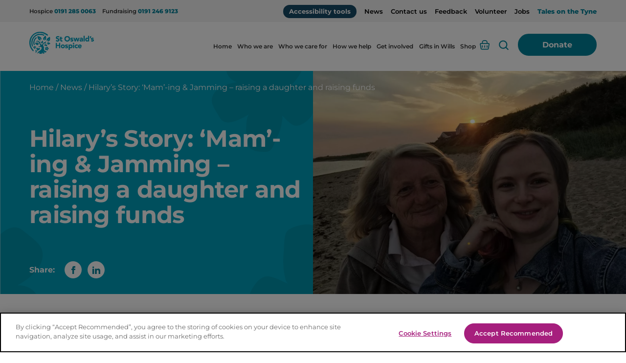

--- FILE ---
content_type: text/html; charset=UTF-8
request_url: https://www.stoswaldsuk.org/hilarys-story-mam-ing-jamming-raising-a-daughter-and-raising-funds/
body_size: 36500
content:
<!-- This page is cached by the Hummingbird Performance plugin v3.18.1 - https://wordpress.org/plugins/hummingbird-performance/. -->	<!doctype html>
<!--[if lt IE 7]><html class="no-js ie ie6 lt-ie9 lt-ie8 lt-ie7" lang="en-GB"> <![endif]-->
<!--[if IE 7]><html class="no-js ie ie7 lt-ie9 lt-ie8" lang="en-GB"> <![endif]-->
<!--[if IE 8]><html class="no-js ie ie8 lt-ie9" lang="en-GB"> <![endif]-->
<!--[if gt IE 8]><!--><html class="mz_no-js" lang="en-GB"> <!--<![endif]-->
<head>
    <!-- Google Universal Analytics -->
<script>(function(i,s,o,g,r,a,m){i['GoogleAnalyticsObject']=r;i[r]=i[r]||function(){(i[r].q=i[r].q||[]).push(arguments)},i[r].l=1*new Date();a=s.createElement(o),m=s.getElementsByTagName(o)[0];a.async=1;a.src=g;m.parentNode.insertBefore(a,m)})(window,document,'script','//www.google-analytics.com/analytics.js','ga');ga('create',' UA-47465307-2','auto',{'allowLinker':true});ga('require','linker');ga('linker:autoLink',['stoswaldsuk.org', 'stoswlottery.securecollections.net', 'stoswregular.securecollections.net','stoswaldslual.securecollections.net']);ga('require','displayfeatures');ga('send','pageview');</script>
<!-- End Google Universal Analytics -->

<script>(function(n,t,i,r){var u,f;n[i]=n[i]||{},n[i].initial={accountCode:"STOSW11118",host:"STOSW11118.pcapredict.com"},n[i].on=n[i].on||function(){(n[i].onq=n[i].onq||[]).push(arguments)},u=t.createElement("script"),u.async=!0,u.src=r,f=t.getElementsByTagName("script")[0],f.parentNode.insertBefore(u,f)})(window,document,"pca","//STOSW11118.pcapredict.com/js/sensor.js")</script>

<!-- Google Tag Manager -->
<script>(function(w,d,s,l,i){w[l]=w[l]||[];w[l].push({'gtm.start':
new Date().getTime(),event:'gtm.js'});var f=d.getElementsByTagName(s)[0],
j=d.createElement(s),dl=l!='dataLayer'?'&l='+l:'';j.async=true;j.src=
'https://www.googletagmanager.com/gtm.js?id='+i+dl;f.parentNode.insertBefore(j,f);
})(window,document,'script','dataLayer','GTM-KT5RS4G');</script>
<!-- End Google Tag Manager -->


    <meta name="viewport" content="width=device-width, initial-scale=1, shrink-to-fit=no">
    <meta name="format-detection" content="telephone=no">
    <meta charset="UTF-8" />
<script type="text/javascript">
/* <![CDATA[ */
var gform;gform||(document.addEventListener("gform_main_scripts_loaded",function(){gform.scriptsLoaded=!0}),document.addEventListener("gform/theme/scripts_loaded",function(){gform.themeScriptsLoaded=!0}),window.addEventListener("DOMContentLoaded",function(){gform.domLoaded=!0}),gform={domLoaded:!1,scriptsLoaded:!1,themeScriptsLoaded:!1,isFormEditor:()=>"function"==typeof InitializeEditor,callIfLoaded:function(o){return!(!gform.domLoaded||!gform.scriptsLoaded||!gform.themeScriptsLoaded&&!gform.isFormEditor()||(gform.isFormEditor()&&console.warn("The use of gform.initializeOnLoaded() is deprecated in the form editor context and will be removed in Gravity Forms 3.1."),o(),0))},initializeOnLoaded:function(o){gform.callIfLoaded(o)||(document.addEventListener("gform_main_scripts_loaded",()=>{gform.scriptsLoaded=!0,gform.callIfLoaded(o)}),document.addEventListener("gform/theme/scripts_loaded",()=>{gform.themeScriptsLoaded=!0,gform.callIfLoaded(o)}),window.addEventListener("DOMContentLoaded",()=>{gform.domLoaded=!0,gform.callIfLoaded(o)}))},hooks:{action:{},filter:{}},addAction:function(o,r,e,t){gform.addHook("action",o,r,e,t)},addFilter:function(o,r,e,t){gform.addHook("filter",o,r,e,t)},doAction:function(o){gform.doHook("action",o,arguments)},applyFilters:function(o){return gform.doHook("filter",o,arguments)},removeAction:function(o,r){gform.removeHook("action",o,r)},removeFilter:function(o,r,e){gform.removeHook("filter",o,r,e)},addHook:function(o,r,e,t,n){null==gform.hooks[o][r]&&(gform.hooks[o][r]=[]);var d=gform.hooks[o][r];null==n&&(n=r+"_"+d.length),gform.hooks[o][r].push({tag:n,callable:e,priority:t=null==t?10:t})},doHook:function(r,o,e){var t;if(e=Array.prototype.slice.call(e,1),null!=gform.hooks[r][o]&&((o=gform.hooks[r][o]).sort(function(o,r){return o.priority-r.priority}),o.forEach(function(o){"function"!=typeof(t=o.callable)&&(t=window[t]),"action"==r?t.apply(null,e):e[0]=t.apply(null,e)})),"filter"==r)return e[0]},removeHook:function(o,r,t,n){var e;null!=gform.hooks[o][r]&&(e=(e=gform.hooks[o][r]).filter(function(o,r,e){return!!(null!=n&&n!=o.tag||null!=t&&t!=o.priority)}),gform.hooks[o][r]=e)}});
/* ]]> */
</script>

    <meta http-equiv="X-UA-Compatible" content="IE=edge">
    <meta name="theme-color" content="#1A1A1A">
    <title>Hilary’s Story: ‘Mam’-ing &amp; Jamming – raising a daughter and raising funds | St Oswald’s Hospice</title>
    <link rel="pingback" href="https://www.stoswaldsuk.org/xmlrpc.php" />

    <link rel="preconnect" href="//connect.facebook.net">
    <link rel="preconnect" href="//platform.twitter.com">
    <link rel="preconnect" href="//apis.google.com">
    <link rel="preconnect" href="//www.googletagmanager.com">
    <link rel="preconnect" href="//www.google-analytics.com">
    <link rel="preconnect" href="//syndication.twitter.com">
    <link rel="preconnect" href="//staticxx.facebook.com">
    <link rel="preconnect" href="//www.google.co.uk">
    <link rel="preconnect" href="//www.google.com">
    <link rel="preconnect" href="//stats.g.doubleclick.net">

    <link rel="dns-prefetch" href="//connect.facebook.net">
    <link rel="dns-prefetch" href="//platform.twitter.com">
    <link rel="dns-prefetch" href="//apis.google.com">
    <link rel="dns-prefetch" href="//www.googletagmanager.com">
    <link rel="dns-prefetch" href="//www.google-analytics.com">
    <link rel="dns-prefetch" href="//syndication.twitter.com">
    <link rel="dns-prefetch" href="//staticxx.facebook.com">
    <link rel="dns-prefetch" href="//www.google.co.uk">
    <link rel="dns-prefetch" href="//www.google.com">
    <link rel="dns-prefetch" href="//stats.g.doubleclick.net">

    <link rel="stylesheet" type="text/css" href="https://services.postcodeanywhere.co.uk/css/address-3.91.css" />
    <script type="text/javascript" src="https://services.postcodeanywhere.co.uk/js/address-3.91.js"></script>

    <link rel="preload" href="https://www.stoswaldsuk.org/wp-content/themes/mw-stoswalds/assets/dist/fonts/montserrat/montserrat-700.woff2" as="font" type="font/woff2" crossorigin>
    <link rel="preload" href="https://www.stoswaldsuk.org/wp-content/themes/mw-stoswalds/assets/dist/fonts/montserrat/montserrat-regular.woff2" as="font" type="font/woff2" crossorigin>

    <meta name='robots' content='index, follow, max-image-preview:large, max-snippet:-1, max-video-preview:-1' />
<!-- CookiePro Cookies Consent Notice start for www.stoswaldsuk.org -->
<script type="text/javascript" src="https://cookie-cdn.cookiepro.com/consent/a3f2cafc-6928-4efc-8b23-dab54db8a3fa/OtAutoBlock.js" ></script>
<script src="https://cookie-cdn.cookiepro.com/scripttemplates/otSDKStub.js"  type="text/javascript" charset="UTF-8" data-domain-script="a3f2cafc-6928-4efc-8b23-dab54db8a3fa" ></script>
<script type="text/javascript">
function OptanonWrapper() { }
</script>
<!-- CookiePro Cookies Consent Notice end for www.stoswaldsuk.org -->
	<!-- This site is optimized with the Yoast SEO plugin v26.7 - https://yoast.com/wordpress/plugins/seo/ -->
	<meta name="description" content="St Oswald’s Hospice offers specialist patient-centric care for adults, young people, babies and children with life limiting conditions. Find out more aboutHilary’s Story: ‘Mam’-ing &amp; Jamming – raising a daughter and raising funds." />
	<link rel="canonical" href="https://www.stoswaldsuk.org/hilarys-story-mam-ing-jamming-raising-a-daughter-and-raising-funds/" />
	<meta property="og:locale" content="en_GB" />
	<meta property="og:type" content="article" />
	<meta property="og:title" content="Hilary’s Story: ‘Mam’-ing &amp; Jamming – raising a daughter and raising funds" />
	<meta property="og:description" content="Hilary Wilson, aka ‘The Jam Lady’, has been ‘jamming’ (as she puts it) for St Oswald’s Hospice since 2011 – and we are so thankful for all the super support she’s given us." />
	<meta property="og:url" content="https://www.stoswaldsuk.org/hilarys-story-mam-ing-jamming-raising-a-daughter-and-raising-funds/" />
	<meta property="og:site_name" content="St Oswald’s Hospice" />
	<meta property="article:published_time" content="2023-03-17T14:44:39+00:00" />
	<meta property="article:modified_time" content="2023-03-17T14:45:52+00:00" />
	<meta property="og:image" content="https://www.stoswaldsuk.org/wp-content/uploads/2023/03/WhatsApp-Image-2023-03-17-at-08.40.29.jpeg" />
	<meta property="og:image:width" content="1600" />
	<meta property="og:image:height" content="1200" />
	<meta property="og:image:type" content="image/jpeg" />
	<meta name="author" content="Rebecca Reed" />
	<meta name="twitter:card" content="summary_large_image" />
	<meta name="twitter:title" content="Hilary’s Story: ‘Mam’-ing &amp; Jamming – raising a daughter and raising funds" />
	<meta name="twitter:description" content="Hilary Wilson, aka ‘The Jam Lady’, has been ‘jamming’ (as she puts it) for St Oswald’s Hospice since 2011 – and we are so thankful for all the super support she’s given us." />
	<meta name="twitter:image" content="https://www.stoswaldsuk.org/wp-content/uploads/2023/03/WhatsApp-Image-2023-03-17-at-08.40.29.jpeg" />
	<meta name="twitter:label1" content="Written by" />
	<meta name="twitter:data1" content="Rebecca Reed" />
	<meta name="twitter:label2" content="Estimated reading time" />
	<meta name="twitter:data2" content="7 minutes" />
	<script type="application/ld+json" class="yoast-schema-graph">{"@context":"https://schema.org","@graph":[{"@type":"Article","@id":"https://www.stoswaldsuk.org/hilarys-story-mam-ing-jamming-raising-a-daughter-and-raising-funds/#article","isPartOf":{"@id":"https://www.stoswaldsuk.org/hilarys-story-mam-ing-jamming-raising-a-daughter-and-raising-funds/"},"author":{"name":"Rebecca Reed","@id":"https://www.stoswaldsuk.org/#/schema/person/b14acdf817c394befe1408308d8e176a"},"headline":"Hilary’s Story: ‘Mam’-ing &#038; Jamming – raising a daughter and raising funds","datePublished":"2023-03-17T14:44:39+00:00","dateModified":"2023-03-17T14:45:52+00:00","mainEntityOfPage":{"@id":"https://www.stoswaldsuk.org/hilarys-story-mam-ing-jamming-raising-a-daughter-and-raising-funds/"},"wordCount":1224,"image":{"@id":"https://www.stoswaldsuk.org/hilarys-story-mam-ing-jamming-raising-a-daughter-and-raising-funds/#primaryimage"},"thumbnailUrl":"https://www.stoswaldsuk.org/wp-content/uploads/2023/03/WhatsApp-Image-2023-03-17-at-08.40.29.jpeg","inLanguage":"en-GB"},{"@type":"WebPage","@id":"https://www.stoswaldsuk.org/hilarys-story-mam-ing-jamming-raising-a-daughter-and-raising-funds/","url":"https://www.stoswaldsuk.org/hilarys-story-mam-ing-jamming-raising-a-daughter-and-raising-funds/","name":"Hilary’s Story: ‘Mam’-ing & Jamming – raising a daughter and raising funds | St Oswald’s Hospice","isPartOf":{"@id":"https://www.stoswaldsuk.org/#website"},"primaryImageOfPage":{"@id":"https://www.stoswaldsuk.org/hilarys-story-mam-ing-jamming-raising-a-daughter-and-raising-funds/#primaryimage"},"image":{"@id":"https://www.stoswaldsuk.org/hilarys-story-mam-ing-jamming-raising-a-daughter-and-raising-funds/#primaryimage"},"thumbnailUrl":"https://www.stoswaldsuk.org/wp-content/uploads/2023/03/WhatsApp-Image-2023-03-17-at-08.40.29.jpeg","datePublished":"2023-03-17T14:44:39+00:00","dateModified":"2023-03-17T14:45:52+00:00","author":{"@id":"https://www.stoswaldsuk.org/#/schema/person/b14acdf817c394befe1408308d8e176a"},"description":"St Oswald’s Hospice offers specialist patient-centric care for adults, young people, babies and children with life limiting conditions. Find out more aboutHilary’s Story: ‘Mam’-ing & Jamming – raising a daughter and raising funds.","breadcrumb":{"@id":"https://www.stoswaldsuk.org/hilarys-story-mam-ing-jamming-raising-a-daughter-and-raising-funds/#breadcrumb"},"inLanguage":"en-GB","potentialAction":[{"@type":"ReadAction","target":["https://www.stoswaldsuk.org/hilarys-story-mam-ing-jamming-raising-a-daughter-and-raising-funds/"]}]},{"@type":"ImageObject","inLanguage":"en-GB","@id":"https://www.stoswaldsuk.org/hilarys-story-mam-ing-jamming-raising-a-daughter-and-raising-funds/#primaryimage","url":"https://www.stoswaldsuk.org/wp-content/uploads/2023/03/WhatsApp-Image-2023-03-17-at-08.40.29.jpeg","contentUrl":"https://www.stoswaldsuk.org/wp-content/uploads/2023/03/WhatsApp-Image-2023-03-17-at-08.40.29.jpeg","width":1600,"height":1200},{"@type":"BreadcrumbList","@id":"https://www.stoswaldsuk.org/hilarys-story-mam-ing-jamming-raising-a-daughter-and-raising-funds/#breadcrumb","itemListElement":[{"@type":"ListItem","position":1,"name":"Home","item":"https://www.stoswaldsuk.org/"},{"@type":"ListItem","position":2,"name":"News","item":"https://www.stoswaldsuk.org/news/"},{"@type":"ListItem","position":3,"name":"Hilary’s Story: ‘Mam’-ing &#038; Jamming – raising a daughter and raising funds"}]},{"@type":"WebSite","@id":"https://www.stoswaldsuk.org/#website","url":"https://www.stoswaldsuk.org/","name":"St Oswald’s Hospice","description":"St Oswald’s Hospice - specialist hospice care in the North East","potentialAction":[{"@type":"SearchAction","target":{"@type":"EntryPoint","urlTemplate":"https://www.stoswaldsuk.org/?s={search_term_string}"},"query-input":{"@type":"PropertyValueSpecification","valueRequired":true,"valueName":"search_term_string"}}],"inLanguage":"en-GB"},{"@type":"Person","@id":"https://www.stoswaldsuk.org/#/schema/person/b14acdf817c394befe1408308d8e176a","name":"Rebecca Reed","image":{"@type":"ImageObject","inLanguage":"en-GB","@id":"https://www.stoswaldsuk.org/#/schema/person/image/","url":"https://secure.gravatar.com/avatar/a519cdb5af451e71a009523f2ab65690f02763edd6e7e4e73e35a3f2164352b7?s=96&d=mm&r=g","contentUrl":"https://secure.gravatar.com/avatar/a519cdb5af451e71a009523f2ab65690f02763edd6e7e4e73e35a3f2164352b7?s=96&d=mm&r=g","caption":"Rebecca Reed"}}]}</script>
	<!-- / Yoast SEO plugin. -->


<link rel='dns-prefetch' href='//ajax.googleapis.com' />
<link rel='dns-prefetch' href='//www.google.com' />
<link rel='dns-prefetch' href='//maps.googleapis.com' />
<link rel="alternate" title="oEmbed (JSON)" type="application/json+oembed" href="https://www.stoswaldsuk.org/wp-json/oembed/1.0/embed?url=https%3A%2F%2Fwww.stoswaldsuk.org%2Fhilarys-story-mam-ing-jamming-raising-a-daughter-and-raising-funds%2F" />
<link rel="alternate" title="oEmbed (XML)" type="text/xml+oembed" href="https://www.stoswaldsuk.org/wp-json/oembed/1.0/embed?url=https%3A%2F%2Fwww.stoswaldsuk.org%2Fhilarys-story-mam-ing-jamming-raising-a-daughter-and-raising-funds%2F&#038;format=xml" />
<style id='wp-img-auto-sizes-contain-inline-css' type='text/css'>
img:is([sizes=auto i],[sizes^="auto," i]){contain-intrinsic-size:3000px 1500px}
/*# sourceURL=wp-img-auto-sizes-contain-inline-css */
</style>
<style id='classic-theme-styles-inline-css' type='text/css'>
/*! This file is auto-generated */
.wp-block-button__link{color:#fff;background-color:#32373c;border-radius:9999px;box-shadow:none;text-decoration:none;padding:calc(.667em + 2px) calc(1.333em + 2px);font-size:1.125em}.wp-block-file__button{background:#32373c;color:#fff;text-decoration:none}
/*# sourceURL=/wp-includes/css/classic-themes.min.css */
</style>
<link rel='stylesheet' id='trustseal_style-css' href='https://www.stoswaldsuk.org/wp-content/plugins/donation-for-woocommerce//assets/css/user-wc-donation-form.css?t=16012026021435'  media='all' />
<style id='woocommerce-inline-inline-css' type='text/css'>
.woocommerce form .form-row .required { visibility: visible; }
/*# sourceURL=woocommerce-inline-inline-css */
</style>
<link rel='stylesheet' id='wc-uk-gift-aid-donations-box-css' href='https://www.stoswaldsuk.org/wp-content/plugins/wc-uk-gift-aid/assets/uk-gift-aid-donations-box.css'  media='all' />
<link rel='stylesheet' id='mw-styles-css' href='https://www.stoswaldsuk.org/wp-content/themes/mw-stoswalds/assets/dist/css/styles.min.css'  media='screen' />
<script  defer="defer" src="https://www.stoswaldsuk.org/wp-includes/js/dist/vendor/react.min.js" id="react-js"></script>
<script  defer="defer" src="https://www.stoswaldsuk.org/wp-includes/js/dist/vendor/react-jsx-runtime.min.js" id="react-jsx-runtime-js"></script>
<script  defer="defer" src="https://www.stoswaldsuk.org/wp-includes/js/dist/autop.min.js" id="wp-autop-js"></script>
<script  defer="defer" src="https://www.stoswaldsuk.org/wp-includes/js/dist/blob.min.js" id="wp-blob-js"></script>
<script  defer="defer" src="https://www.stoswaldsuk.org/wp-includes/js/dist/block-serialization-default-parser.min.js" id="wp-block-serialization-default-parser-js"></script>
<script  src="https://www.stoswaldsuk.org/wp-includes/js/dist/hooks.min.js" id="wp-hooks-js"></script>
<script  defer="defer" src="https://www.stoswaldsuk.org/wp-includes/js/dist/deprecated.min.js" id="wp-deprecated-js"></script>
<script  defer="defer" src="https://www.stoswaldsuk.org/wp-includes/js/dist/dom.min.js" id="wp-dom-js"></script>
<script  defer="defer" src="https://www.stoswaldsuk.org/wp-includes/js/dist/vendor/react-dom.min.js" id="react-dom-js"></script>
<script  defer="defer" src="https://www.stoswaldsuk.org/wp-includes/js/dist/escape-html.min.js" id="wp-escape-html-js"></script>
<script  defer="defer" src="https://www.stoswaldsuk.org/wp-includes/js/dist/element.min.js" id="wp-element-js"></script>
<script  defer="defer" src="https://www.stoswaldsuk.org/wp-includes/js/dist/is-shallow-equal.min.js" id="wp-is-shallow-equal-js"></script>
<script  src="https://www.stoswaldsuk.org/wp-includes/js/dist/i18n.min.js" id="wp-i18n-js"></script>
<script  id="wp-i18n-js-after">
/* <![CDATA[ */
wp.i18n.setLocaleData( { 'text direction\u0004ltr': [ 'ltr' ] } );
//# sourceURL=wp-i18n-js-after
/* ]]> */
</script>
<script  id="wp-keycodes-js-translations">
/* <![CDATA[ */
( function( domain, translations ) {
	var localeData = translations.locale_data[ domain ] || translations.locale_data.messages;
	localeData[""].domain = domain;
	wp.i18n.setLocaleData( localeData, domain );
} )( "default", {"translation-revision-date":"2025-12-15 12:18:56+0000","generator":"GlotPress\/4.0.3","domain":"messages","locale_data":{"messages":{"":{"domain":"messages","plural-forms":"nplurals=2; plural=n != 1;","lang":"en_GB"},"Tilde":["Tilde"],"Backtick":["Backtick"],"Period":["Period"],"Comma":["Comma"]}},"comment":{"reference":"wp-includes\/js\/dist\/keycodes.js"}} );
//# sourceURL=wp-keycodes-js-translations
/* ]]> */
</script>
<script  defer="defer" src="https://www.stoswaldsuk.org/wp-includes/js/dist/keycodes.min.js" id="wp-keycodes-js"></script>
<script  defer="defer" src="https://www.stoswaldsuk.org/wp-includes/js/dist/priority-queue.min.js" id="wp-priority-queue-js"></script>
<script  defer="defer" src="https://www.stoswaldsuk.org/wp-includes/js/dist/compose.min.js" id="wp-compose-js"></script>
<script  defer="defer" src="https://www.stoswaldsuk.org/wp-includes/js/dist/private-apis.min.js" id="wp-private-apis-js"></script>
<script  defer="defer" src="https://www.stoswaldsuk.org/wp-includes/js/dist/redux-routine.min.js" id="wp-redux-routine-js"></script>
<script  defer="defer" src="https://www.stoswaldsuk.org/wp-includes/js/dist/data.min.js" id="wp-data-js"></script>
<script  id="wp-data-js-after">
/* <![CDATA[ */
( function() {
	var userId = 0;
	var storageKey = "WP_DATA_USER_" + userId;
	wp.data
		.use( wp.data.plugins.persistence, { storageKey: storageKey } );
} )();
//# sourceURL=wp-data-js-after
/* ]]> */
</script>
<script  defer="defer" src="https://www.stoswaldsuk.org/wp-includes/js/dist/html-entities.min.js" id="wp-html-entities-js"></script>
<script  src="https://www.stoswaldsuk.org/wp-includes/js/dist/dom-ready.min.js" id="wp-dom-ready-js"></script>
<script  id="wp-a11y-js-translations">
/* <![CDATA[ */
( function( domain, translations ) {
	var localeData = translations.locale_data[ domain ] || translations.locale_data.messages;
	localeData[""].domain = domain;
	wp.i18n.setLocaleData( localeData, domain );
} )( "default", {"translation-revision-date":"2025-12-15 12:18:56+0000","generator":"GlotPress\/4.0.3","domain":"messages","locale_data":{"messages":{"":{"domain":"messages","plural-forms":"nplurals=2; plural=n != 1;","lang":"en_GB"},"Notifications":["Notifications"]}},"comment":{"reference":"wp-includes\/js\/dist\/a11y.js"}} );
//# sourceURL=wp-a11y-js-translations
/* ]]> */
</script>
<script  src="https://www.stoswaldsuk.org/wp-includes/js/dist/a11y.min.js" id="wp-a11y-js"></script>
<script  id="wp-rich-text-js-translations">
/* <![CDATA[ */
( function( domain, translations ) {
	var localeData = translations.locale_data[ domain ] || translations.locale_data.messages;
	localeData[""].domain = domain;
	wp.i18n.setLocaleData( localeData, domain );
} )( "default", {"translation-revision-date":"2025-12-15 12:18:56+0000","generator":"GlotPress\/4.0.3","domain":"messages","locale_data":{"messages":{"":{"domain":"messages","plural-forms":"nplurals=2; plural=n != 1;","lang":"en_GB"},"%s applied.":["%s applied."],"%s removed.":["%s removed."]}},"comment":{"reference":"wp-includes\/js\/dist\/rich-text.js"}} );
//# sourceURL=wp-rich-text-js-translations
/* ]]> */
</script>
<script  defer="defer" src="https://www.stoswaldsuk.org/wp-includes/js/dist/rich-text.min.js" id="wp-rich-text-js"></script>
<script  defer="defer" src="https://www.stoswaldsuk.org/wp-includes/js/dist/shortcode.min.js" id="wp-shortcode-js"></script>
<script  defer="defer" src="https://www.stoswaldsuk.org/wp-includes/js/dist/warning.min.js" id="wp-warning-js"></script>
<script  id="wp-blocks-js-translations">
/* <![CDATA[ */
( function( domain, translations ) {
	var localeData = translations.locale_data[ domain ] || translations.locale_data.messages;
	localeData[""].domain = domain;
	wp.i18n.setLocaleData( localeData, domain );
} )( "default", {"translation-revision-date":"2025-12-15 12:18:56+0000","generator":"GlotPress\/4.0.3","domain":"messages","locale_data":{"messages":{"":{"domain":"messages","plural-forms":"nplurals=2; plural=n != 1;","lang":"en_GB"},"%1$s Block. Row %2$d":["%1$s Block. Row %2$d"],"Design":["Design"],"%s Block":["%s Block"],"%1$s Block. %2$s":["%1$s Block. %2$s"],"%1$s Block. Column %2$d":["%1$s Block. Column %2$d"],"%1$s Block. Column %2$d. %3$s":["%1$s Block. Column %2$d. %3$s"],"%1$s Block. Row %2$d. %3$s":["%1$s Block. Row %2$d. %3$s"],"Reusable blocks":["Reusable blocks"],"Embeds":["Embeds"],"Text":["Text"],"Widgets":["Widgets"],"Theme":["Theme"],"Media":["Media"]}},"comment":{"reference":"wp-includes\/js\/dist\/blocks.js"}} );
//# sourceURL=wp-blocks-js-translations
/* ]]> */
</script>
<script  defer="defer" src="https://www.stoswaldsuk.org/wp-includes/js/dist/blocks.min.js" id="wp-blocks-js"></script>
<script type="text/javascript" id="wc_shortcode_block-js-extra">
/* <![CDATA[ */
var wc_donation_forms = {"forms":[{"ID":1035,"title":"Donation"}]};
//# sourceURL=wc_shortcode_block-js-extra
/* ]]> */
</script>
<script  defer="defer" src="https://www.stoswaldsuk.org/wp-content/plugins/donation-for-woocommerce/assets/js/gutenberg_shortcode_block/build/index.js" id="wc_shortcode_block-js"></script>
<script  defer="defer" src="//ajax.googleapis.com/ajax/libs/jquery/3.5.1/jquery.min.js" id="jquery-js"></script>
<script  defer="defer" src="https://www.stoswaldsuk.org/wp-content/plugins/stop-user-enumeration/frontend/js/frontend.js" id="stop-user-enumeration-js" defer="defer" data-wp-strategy="defer"></script>
<script  defer="defer" src="//maps.googleapis.com/maps/api/js?key=AIzaSyAtsyILAInvwrr2-ltLA0IEPoCQQWj14qU" id="google-maps-js"></script>
<link rel="https://api.w.org/" href="https://www.stoswaldsuk.org/wp-json/" /><link rel="alternate" title="JSON" type="application/json" href="https://www.stoswaldsuk.org/wp-json/wp/v2/posts/69056" /><link rel='shortlink' href='https://www.stoswaldsuk.org/?p=69056' />
<script type="application/ld+json">{"@context":"http:\/\/schema.org","@type":"Organization","name":"St Oswald\u2019s Hospice","url":"https:\/\/www.stoswaldsuk.org","address":[{"@type":"PostalAddress","streetAddress":"Regent Ave, Gosforth","addressLocality":"Newcastle upon Tyne","postalCode":"NE3 1EE"}],"logo":"https:\/\/www.stoswaldsuk.org\/wp-content\/uploads\/2022\/10\/66874e14-305a-dd11-8c71-001e4fe4e581.jpeg","sameAs":["https:\/\/www.facebook.com\/stoswaldshospice","https:\/\/www.tiktok.com\/@stoswaldshospice","https:\/\/www.youtube.com\/@stoswaldshospiceuk","https:\/\/www.instagram.com\/stoswaldsuk","https:\/\/www.linkedin.com\/company\/stoswaldshospice"]}</script>	<noscript><style>.woocommerce-product-gallery{ opacity: 1 !important; }</style></noscript>
	<link rel="icon" href="https://www.stoswaldsuk.org/wp-content/uploads/2022/12/cropped-SOH-website-favicon_web-1-32x32.png" sizes="32x32" />
<link rel="icon" href="https://www.stoswaldsuk.org/wp-content/uploads/2022/12/cropped-SOH-website-favicon_web-1-192x192.png" sizes="192x192" />
<link rel="apple-touch-icon" href="https://www.stoswaldsuk.org/wp-content/uploads/2022/12/cropped-SOH-website-favicon_web-1-180x180.png" />
<meta name="msapplication-TileImage" content="https://www.stoswaldsuk.org/wp-content/uploads/2022/12/cropped-SOH-website-favicon_web-1-270x270.png" />
		<style type="text/css" id="wp-custom-css">
			.g__footer .c__social-links__icon:first-of-type a{
	 background-color: #3c5898 !important;
}		</style>
					<link rel='stylesheet' id='wc-blocks-style-css' href='https://www.stoswaldsuk.org/wp-content/plugins/woocommerce/assets/client/blocks/wc-blocks.css'  media='all' />
<style id='global-styles-inline-css' type='text/css'>
:root{--wp--preset--aspect-ratio--square: 1;--wp--preset--aspect-ratio--4-3: 4/3;--wp--preset--aspect-ratio--3-4: 3/4;--wp--preset--aspect-ratio--3-2: 3/2;--wp--preset--aspect-ratio--2-3: 2/3;--wp--preset--aspect-ratio--16-9: 16/9;--wp--preset--aspect-ratio--9-16: 9/16;--wp--preset--color--black: #000000;--wp--preset--color--cyan-bluish-gray: #abb8c3;--wp--preset--color--white: #ffffff;--wp--preset--color--pale-pink: #f78da7;--wp--preset--color--vivid-red: #cf2e2e;--wp--preset--color--luminous-vivid-orange: #ff6900;--wp--preset--color--luminous-vivid-amber: #fcb900;--wp--preset--color--light-green-cyan: #7bdcb5;--wp--preset--color--vivid-green-cyan: #00d084;--wp--preset--color--pale-cyan-blue: #8ed1fc;--wp--preset--color--vivid-cyan-blue: #0693e3;--wp--preset--color--vivid-purple: #9b51e0;--wp--preset--gradient--vivid-cyan-blue-to-vivid-purple: linear-gradient(135deg,rgb(6,147,227) 0%,rgb(155,81,224) 100%);--wp--preset--gradient--light-green-cyan-to-vivid-green-cyan: linear-gradient(135deg,rgb(122,220,180) 0%,rgb(0,208,130) 100%);--wp--preset--gradient--luminous-vivid-amber-to-luminous-vivid-orange: linear-gradient(135deg,rgb(252,185,0) 0%,rgb(255,105,0) 100%);--wp--preset--gradient--luminous-vivid-orange-to-vivid-red: linear-gradient(135deg,rgb(255,105,0) 0%,rgb(207,46,46) 100%);--wp--preset--gradient--very-light-gray-to-cyan-bluish-gray: linear-gradient(135deg,rgb(238,238,238) 0%,rgb(169,184,195) 100%);--wp--preset--gradient--cool-to-warm-spectrum: linear-gradient(135deg,rgb(74,234,220) 0%,rgb(151,120,209) 20%,rgb(207,42,186) 40%,rgb(238,44,130) 60%,rgb(251,105,98) 80%,rgb(254,248,76) 100%);--wp--preset--gradient--blush-light-purple: linear-gradient(135deg,rgb(255,206,236) 0%,rgb(152,150,240) 100%);--wp--preset--gradient--blush-bordeaux: linear-gradient(135deg,rgb(254,205,165) 0%,rgb(254,45,45) 50%,rgb(107,0,62) 100%);--wp--preset--gradient--luminous-dusk: linear-gradient(135deg,rgb(255,203,112) 0%,rgb(199,81,192) 50%,rgb(65,88,208) 100%);--wp--preset--gradient--pale-ocean: linear-gradient(135deg,rgb(255,245,203) 0%,rgb(182,227,212) 50%,rgb(51,167,181) 100%);--wp--preset--gradient--electric-grass: linear-gradient(135deg,rgb(202,248,128) 0%,rgb(113,206,126) 100%);--wp--preset--gradient--midnight: linear-gradient(135deg,rgb(2,3,129) 0%,rgb(40,116,252) 100%);--wp--preset--font-size--small: 13px;--wp--preset--font-size--medium: 20px;--wp--preset--font-size--large: 36px;--wp--preset--font-size--x-large: 42px;--wp--preset--spacing--20: 0.44rem;--wp--preset--spacing--30: 0.67rem;--wp--preset--spacing--40: 1rem;--wp--preset--spacing--50: 1.5rem;--wp--preset--spacing--60: 2.25rem;--wp--preset--spacing--70: 3.38rem;--wp--preset--spacing--80: 5.06rem;--wp--preset--shadow--natural: 6px 6px 9px rgba(0, 0, 0, 0.2);--wp--preset--shadow--deep: 12px 12px 50px rgba(0, 0, 0, 0.4);--wp--preset--shadow--sharp: 6px 6px 0px rgba(0, 0, 0, 0.2);--wp--preset--shadow--outlined: 6px 6px 0px -3px rgb(255, 255, 255), 6px 6px rgb(0, 0, 0);--wp--preset--shadow--crisp: 6px 6px 0px rgb(0, 0, 0);}:where(.is-layout-flex){gap: 0.5em;}:where(.is-layout-grid){gap: 0.5em;}body .is-layout-flex{display: flex;}.is-layout-flex{flex-wrap: wrap;align-items: center;}.is-layout-flex > :is(*, div){margin: 0;}body .is-layout-grid{display: grid;}.is-layout-grid > :is(*, div){margin: 0;}:where(.wp-block-columns.is-layout-flex){gap: 2em;}:where(.wp-block-columns.is-layout-grid){gap: 2em;}:where(.wp-block-post-template.is-layout-flex){gap: 1.25em;}:where(.wp-block-post-template.is-layout-grid){gap: 1.25em;}.has-black-color{color: var(--wp--preset--color--black) !important;}.has-cyan-bluish-gray-color{color: var(--wp--preset--color--cyan-bluish-gray) !important;}.has-white-color{color: var(--wp--preset--color--white) !important;}.has-pale-pink-color{color: var(--wp--preset--color--pale-pink) !important;}.has-vivid-red-color{color: var(--wp--preset--color--vivid-red) !important;}.has-luminous-vivid-orange-color{color: var(--wp--preset--color--luminous-vivid-orange) !important;}.has-luminous-vivid-amber-color{color: var(--wp--preset--color--luminous-vivid-amber) !important;}.has-light-green-cyan-color{color: var(--wp--preset--color--light-green-cyan) !important;}.has-vivid-green-cyan-color{color: var(--wp--preset--color--vivid-green-cyan) !important;}.has-pale-cyan-blue-color{color: var(--wp--preset--color--pale-cyan-blue) !important;}.has-vivid-cyan-blue-color{color: var(--wp--preset--color--vivid-cyan-blue) !important;}.has-vivid-purple-color{color: var(--wp--preset--color--vivid-purple) !important;}.has-black-background-color{background-color: var(--wp--preset--color--black) !important;}.has-cyan-bluish-gray-background-color{background-color: var(--wp--preset--color--cyan-bluish-gray) !important;}.has-white-background-color{background-color: var(--wp--preset--color--white) !important;}.has-pale-pink-background-color{background-color: var(--wp--preset--color--pale-pink) !important;}.has-vivid-red-background-color{background-color: var(--wp--preset--color--vivid-red) !important;}.has-luminous-vivid-orange-background-color{background-color: var(--wp--preset--color--luminous-vivid-orange) !important;}.has-luminous-vivid-amber-background-color{background-color: var(--wp--preset--color--luminous-vivid-amber) !important;}.has-light-green-cyan-background-color{background-color: var(--wp--preset--color--light-green-cyan) !important;}.has-vivid-green-cyan-background-color{background-color: var(--wp--preset--color--vivid-green-cyan) !important;}.has-pale-cyan-blue-background-color{background-color: var(--wp--preset--color--pale-cyan-blue) !important;}.has-vivid-cyan-blue-background-color{background-color: var(--wp--preset--color--vivid-cyan-blue) !important;}.has-vivid-purple-background-color{background-color: var(--wp--preset--color--vivid-purple) !important;}.has-black-border-color{border-color: var(--wp--preset--color--black) !important;}.has-cyan-bluish-gray-border-color{border-color: var(--wp--preset--color--cyan-bluish-gray) !important;}.has-white-border-color{border-color: var(--wp--preset--color--white) !important;}.has-pale-pink-border-color{border-color: var(--wp--preset--color--pale-pink) !important;}.has-vivid-red-border-color{border-color: var(--wp--preset--color--vivid-red) !important;}.has-luminous-vivid-orange-border-color{border-color: var(--wp--preset--color--luminous-vivid-orange) !important;}.has-luminous-vivid-amber-border-color{border-color: var(--wp--preset--color--luminous-vivid-amber) !important;}.has-light-green-cyan-border-color{border-color: var(--wp--preset--color--light-green-cyan) !important;}.has-vivid-green-cyan-border-color{border-color: var(--wp--preset--color--vivid-green-cyan) !important;}.has-pale-cyan-blue-border-color{border-color: var(--wp--preset--color--pale-cyan-blue) !important;}.has-vivid-cyan-blue-border-color{border-color: var(--wp--preset--color--vivid-cyan-blue) !important;}.has-vivid-purple-border-color{border-color: var(--wp--preset--color--vivid-purple) !important;}.has-vivid-cyan-blue-to-vivid-purple-gradient-background{background: var(--wp--preset--gradient--vivid-cyan-blue-to-vivid-purple) !important;}.has-light-green-cyan-to-vivid-green-cyan-gradient-background{background: var(--wp--preset--gradient--light-green-cyan-to-vivid-green-cyan) !important;}.has-luminous-vivid-amber-to-luminous-vivid-orange-gradient-background{background: var(--wp--preset--gradient--luminous-vivid-amber-to-luminous-vivid-orange) !important;}.has-luminous-vivid-orange-to-vivid-red-gradient-background{background: var(--wp--preset--gradient--luminous-vivid-orange-to-vivid-red) !important;}.has-very-light-gray-to-cyan-bluish-gray-gradient-background{background: var(--wp--preset--gradient--very-light-gray-to-cyan-bluish-gray) !important;}.has-cool-to-warm-spectrum-gradient-background{background: var(--wp--preset--gradient--cool-to-warm-spectrum) !important;}.has-blush-light-purple-gradient-background{background: var(--wp--preset--gradient--blush-light-purple) !important;}.has-blush-bordeaux-gradient-background{background: var(--wp--preset--gradient--blush-bordeaux) !important;}.has-luminous-dusk-gradient-background{background: var(--wp--preset--gradient--luminous-dusk) !important;}.has-pale-ocean-gradient-background{background: var(--wp--preset--gradient--pale-ocean) !important;}.has-electric-grass-gradient-background{background: var(--wp--preset--gradient--electric-grass) !important;}.has-midnight-gradient-background{background: var(--wp--preset--gradient--midnight) !important;}.has-small-font-size{font-size: var(--wp--preset--font-size--small) !important;}.has-medium-font-size{font-size: var(--wp--preset--font-size--medium) !important;}.has-large-font-size{font-size: var(--wp--preset--font-size--large) !important;}.has-x-large-font-size{font-size: var(--wp--preset--font-size--x-large) !important;}
/*# sourceURL=global-styles-inline-css */
</style>
</head>

	<body class="wp-singular post-template-default single single-post postid-69056 single-format-standard wp-theme-mw-stoswalds theme-mw-stoswalds woocommerce-no-js" data-template="base.twig">
		<!-- Google Tag Manager (noscript) -->
<noscript><iframe src=https://www.googletagmanager.com/ns.html?id=GTM-KT5RS4G
height="0" width="0" style="display:none;visibility:hidden"></iframe></noscript>
<!-- End Google Tag Manager (noscript) -->


					<svg xmlns="http://www.w3.org/2000/svg" style="display: none;">
    <symbol id="search-icon" viewBox="0 0 19 20">
        <path d="M13.3904681,12.1192012 C15.7997129,9.03775559 15.3943478,4.61343616 12.4652596,2.02109934 C9.53617148,-0.571237484 5.09538185,-0.43592015 2.32956603,2.3299487 C-0.436249798,5.09581755 -0.571481998,9.53660977 2.02091098,12.4656482 C4.61330395,15.3946867 9.03763115,15.799967 12.1190306,13.3906631 L15.5277338,16.799205 C15.7545442,17.0279057 16.0863695,17.1177999 16.3976058,17.0348606 C16.7088421,16.9519212 16.9519302,16.708822 17.0348553,16.3975819 C17.1177804,16.0863419 17.027871,15.7545206 16.79916,15.5277206 L13.3904681,12.1192012 Z M7.5740775,13.1627306 C5.31370734,13.1627306 3.27588343,11.801194 2.41084727,9.7128967 C1.5458111,7.62459938 2.02391839,5.2208437 3.62222671,3.62250588 C5.22053503,2.02416807 7.62428189,1.54601642 9.71259518,2.41101405 C11.8009085,3.27601168 13.1625244,5.31381046 13.1625244,7.57418062 C13.1590907,10.6591879 10.6590847,13.1592401 7.5740775,13.1627306 Z" id="Search-"></path>
    </symbol>
    <symbol id="facebook-icon" viewBox="0 0 24 24">
        <path d="M9 8h-3v4h3v12h5v-12h3.642l.358-4h-4v-1.667c0-.955.192-1.333 1.115-1.333h2.885v-5h-3.808c-3.596 0-5.192 1.583-5.192 4.615v3.385z"/>
    </symbol>

    <symbol id="twitter-icon" viewBox="0 0 1200 1227">
        <path d="M714.163 519.284L1160.89 0H1055.03L667.137 450.887L357.328 0H0L468.492 681.821L0 1226.37H105.866L515.491 750.218L842.672 1226.37H1200L714.137 519.284H714.163ZM569.165 687.828L521.697 619.934L144.011 79.6944H306.615L611.412 515.685L658.88 583.579L1055.08 1150.3H892.476L569.165 687.854V687.828Z"/>
    </symbol>
    
    
    

    <symbol id="instagram-icon" viewBox="0 0 24 24">
        <path d="M12 2.163c3.204 0 3.584.012 4.85.07 3.252.148 4.771 1.691 4.919 4.919.058 1.265.069 1.645.069 4.849 0 3.205-.012 3.584-.069 4.849-.149 3.225-1.664 4.771-4.919 4.919-1.266.058-1.644.07-4.85.07-3.204 0-3.584-.012-4.849-.07-3.26-.149-4.771-1.699-4.919-4.92-.058-1.265-.07-1.644-.07-4.849 0-3.204.013-3.583.07-4.849.149-3.227 1.664-4.771 4.919-4.919 1.266-.057 1.645-.069 4.849-.069zm0-2.163c-3.259 0-3.667.014-4.947.072-4.358.2-6.78 2.618-6.98 6.98-.059 1.281-.073 1.689-.073 4.948 0 3.259.014 3.668.072 4.948.2 4.358 2.618 6.78 6.98 6.98 1.281.058 1.689.072 4.948.072 3.259 0 3.668-.014 4.948-.072 4.354-.2 6.782-2.618 6.979-6.98.059-1.28.073-1.689.073-4.948 0-3.259-.014-3.667-.072-4.947-.196-4.354-2.617-6.78-6.979-6.98-1.281-.059-1.69-.073-4.949-.073zm0 5.838c-3.403 0-6.162 2.759-6.162 6.162s2.759 6.163 6.162 6.163 6.162-2.759 6.162-6.163c0-3.403-2.759-6.162-6.162-6.162zm0 10.162c-2.209 0-4-1.79-4-4 0-2.209 1.791-4 4-4s4 1.791 4 4c0 2.21-1.791 4-4 4zm6.406-11.845c-.796 0-1.441.645-1.441 1.44s.645 1.44 1.441 1.44c.795 0 1.439-.645 1.439-1.44s-.644-1.44-1.439-1.44z"/>
    </symbol>
    <symbol id="linkedin-icon" viewBox="0 0 24 24">
        <path d="M4.98 3.5c0 1.381-1.11 2.5-2.48 2.5s-2.48-1.119-2.48-2.5c0-1.38 1.11-2.5 2.48-2.5s2.48 1.12 2.48 2.5zm.02 4.5h-5v16h5v-16zm7.982 0h-4.968v16h4.969v-8.399c0-4.67 6.029-5.052 6.029 0v8.399h4.988v-10.131c0-7.88-8.922-7.593-11.018-3.714v-2.155z"/>
    </symbol>
    <symbol id="youtube-icon" viewBox="0 0 24 24">
        <path d="M19.615 3.184c-3.604-.246-11.631-.245-15.23 0-3.897.266-4.356 2.62-4.385 8.816.029 6.185.484 8.549 4.385 8.816 3.6.245 11.626.246 15.23 0 3.897-.266 4.356-2.62 4.385-8.816-.029-6.185-.484-8.549-4.385-8.816zm-10.615 12.816v-8l8 3.993-8 4.007z"/>
    </symbol>
    <symbol id="whatsapp-icon" viewBox="0 0 24 24">
        <path d="m17.507 14.307-.009.075c-2.199-1.096-2.429-1.242-2.713-.816-.197.295-.771.964-.944 1.162-.175.195-.349.21-.646.075-.3-.15-1.263-.465-2.403-1.485-.888-.795-1.484-1.77-1.66-2.07-.293-.506.32-.578.878-1.634.1-.21.049-.375-.025-.524-.075-.15-.672-1.62-.922-2.206-.24-.584-.487-.51-.672-.51-.576-.05-.997-.042-1.368.344-1.614 1.774-1.207 3.604.174 5.55 2.714 3.552 4.16 4.206 6.804 5.114.714.227 1.365.195 1.88.121.574-.091 1.767-.721 2.016-1.426.255-.705.255-1.29.18-1.425-.074-.135-.27-.21-.57-.345z"/><path d="m20.52 3.449c-7.689-7.433-20.414-2.042-20.419 8.444 0 2.096.549 4.14 1.595 5.945l-1.696 6.162 6.335-1.652c7.905 4.27 17.661-1.4 17.665-10.449 0-3.176-1.24-6.165-3.495-8.411zm1.482 8.417c-.006 7.633-8.385 12.4-15.012 8.504l-.36-.214-3.75.975 1.005-3.645-.239-.375c-4.124-6.565.614-15.145 8.426-15.145 2.654 0 5.145 1.035 7.021 2.91 1.875 1.859 2.909 4.35 2.909 6.99z"/>    
    </symbol>
    <symbol id="basket-icon" viewBox="0 0 23 21">
        <g id="Symbols" stroke="none" stroke-width="1" fill="none" fill-rule="evenodd">
        <g id="Nav" transform="translate(-1131.000000, -81.000000)" stroke="#008299" stroke-width="1.8515625">
            <g id="Group-8-Copy" transform="translate(1131.786729, 77.039008)">
                <g id="Group-3" transform="translate(0.000000, 4.984458)">
                    <path d="M18.7147885,6.09179252 C19.1339995,6.09179252 19.5135238,6.26171134 19.7882453,6.53643291 C20.047573,6.79576059 20.213514,7.14847495 20.2312966,7.53980422 L18.5768271,17.1271452 C18.5128182,17.4898622 18.3232296,17.8034308 18.057563,18.0263201 C17.7918963,18.2492094 17.4501514,18.3814194 17.0818298,18.3814194 L4.54587158,18.3814194 C4.17755001,18.3814194 3.83580514,18.2492094 3.57013845,18.0263201 C3.30447176,17.8034308 3.11488324,17.4898622 3.05087435,17.1271452 L1.4179157,7.87371283 C1.34506298,7.46088074 1.44644048,7.05760203 1.66923919,6.73931817 C1.87944294,6.4390271 2.19772787,6.21439287 2.5797442,6.12877229 Z" id="Rectangle"></path>
                    <line x1="10.8138507" y1="10.988854" x2="10.8138507" y2="14.3161926" id="Path-3-Copy" stroke-linecap="round"></line>
                    <line x1="15.8048587" y1="10.988854" x2="15.8048587" y2="14.3161926" id="Path-3-Copy-2" stroke-linecap="round"></line>
                    <line x1="5.82284269" y1="10.988854" x2="5.82284269" y2="14.3161926" id="Path-3" stroke-linecap="round"></line>
                    <path d="M5.82284269,5.16601127 L5.82284269,3.703125 C5.82284269,1.65794554 7.48078822,3.75693373e-16 9.52596769,0 L12.1017337,0 C14.1469132,-3.75693373e-16 15.8048587,1.65794554 15.8048587,3.703125 L15.8048587,5.16601127 L15.8048587,5.16601127" id="Path" stroke-linecap="round"></path>
                </g>
            </g>
        </g>
    </g>
    </symbol>
</svg>			<header id="site-header" class="g__header">
    <input type="checkbox" id="menu-mobile" name="menu-mobile">

    <div class="g__headerTop">
        <div class="l__contain">
                                                <div class="g__headerTop__office">
                        <p>Hospice</p>
                        <p><strong><a href="tel:01912850063">0191 285 0063</a></strong></p>
                    </div>
                                    <div class="g__headerTop__office">
                        <p>Fundraising</p>
                        <p><strong><a href="tel:01912469123">0191 246 9123</a></strong></p>
                    </div>
                            
            <ul class="links nolist">
                <li class="reciteme"><a href="#" class="btn btn--secondary reciteme"><span>Accessibility tools</span></a></li>
                                    <li><a href="https://www.stoswaldsuk.org/news/" target="_self" >News</a></li>
                                    <li><a href="https://www.stoswaldsuk.org/contact-us/" target="_self" >Contact us</a></li>
                                    <li><a href="https://www.stoswaldsuk.org/who-we-are/being-accountable/complaints-concerns-and-feedback/" target="_self" >Feedback</a></li>
                                    <li><a href="https://www.stoswaldsuk.org/get-involved/volunteer-with-us/" target="_self" >Volunteer</a></li>
                                    <li><a href="https://www.stoswaldsuk.org/jobs/" target="_self" >Jobs</a></li>
                                
                                    <li class="g__headerTop__cta"><a href="https://bit.ly/3RGhjGu" target="_blank" rel="noopener">Tales on the Tyne</a></li>
                            </ul>  
        </div>
    </div>

    <div class="g__headerMain">
        <div class="l__contain">
            <div class="l__row">
                <div class="g__header__logo">
                    <a href="https://www.stoswaldsuk.org" aria-label="St Oswald’s Hospice logo">
                        <span class="sr-only">St Oswald’s Hospice</span>
                        <picture>
                            <source srcset="https://www.stoswaldsuk.org/wp-content/uploads/2022/10/66874e14-305a-dd11-8c71-001e4fe4e581.webp" type="image/webp">
                            <source srcset="https://www.stoswaldsuk.org/wp-content/uploads/2022/10/66874e14-305a-dd11-8c71-001e4fe4e581.jpeg">
                            <img src="https://www.stoswaldsuk.org/wp-content/uploads/2022/10/66874e14-305a-dd11-8c71-001e4fe4e581.jpeg" alt="St Oswald’s Hospice" width="1920" height="655">
                        </picture>
                    </a>
                </div>
                
                <label id="menu-toggle" for="menu-mobile">
                    <span class="menu-line line-1"></span>
                    <span class="menu-line line-2"></span>
                    <span class="menu-line line-3"></span>
                    <span class="menu-line line-4"></span>
                </label>

                <div class="g__header__actions">
                    
                    <label class="cart" id="cart-trigger" for="cart-display">
                        <a href="/basket/">
                            <span class="sr-only">Basket</span>
                            <svg>
                                <use xlink:href="#basket-icon"></use>
                            </svg>
                                                                                </a>
                        
                    </label>
                    
                    <label class="search" id="search-trigger" for="search-display">
                        <svg>
                            <use xlink:href="#search-icon"></use>
                        </svg>
                    </label>
                                            <a class="btn btn--standard" href="https://www.stoswaldsuk.org/get-involved/make-a-donation/" target="_self" ><span>Donate</span></a>
                                    </div>

                <div class="g__header__nav">
                    	<nav id="nav-main" class="m__nav">
		<ul class="m__nav__wrap">
			<div class="m__nav__search">
				<div class="l__contain">
					<form action="/" method="get" autocomplete="off">
						<input placeholder="Search..." aria-label="Search" type="text" name="s" id="search-input" value="" required />
						<div class="close-btn" id="search-close"></div>
					</form>
				</div>
			</div>
							<a class="btn btn--standard" href="https://www.stoswaldsuk.org/get-involved/make-a-donation/" target="_self" ><span>Donate</span></a>
						 
									<li class="m__nav__item   ">

													<a href="https://www.stoswaldsuk.org/" class="m__nav__item-link" _self>Home</a>
											</li>
				 

			 
									<li class="m__nav__item dropdown  ">

													<div class="m__nav__item-sub">
								<a href="https://www.stoswaldsuk.org/who-we-are/" class="m__nav__item-link" target="_self">Who we are</a>
								<label for="menu-checkbox-76" class="menu-checkbox-toggle">Next</label>
							</div>
							<input type="checkbox" id="menu-checkbox-76" name="menu-checkbox-76" class="menu-checkbox">
							<div class="subnav">
								<div class="subnav__wrap">
									<label for="menu-checkbox-76" class="subnav__back">Back</label>

									<div class="l__contain l__flexheight">
																					<div class="subnav__info">
												<h3>Who we are</h3>
												<p>We’re a charitable hospice rooted in the North East. We provide outstanding, specialist and expert care to adults and children with life-limiting conditions. We strive to provide quality time for everyone.</p>

																									<a class="btn btn--standard subnav_btn" href="https://www.stoswaldsuk.org/who-we-are/" target="_self" ><span>Find out more</span></a>
																							</div>
										
										<ul class="subnav__terms nolist">
											<h4>Who we are</h4>
																																																																																													<li class="m__nav__item dropdown ">
																													<div class="m__nav__item-sub">
																<a class="m__nav__item-anchor first active" href="https://www.stoswaldsuk.org/who-we-are/about-us/" data-target="subnav__children--76044" title="About us">
																	<span>About us</span>
																</a>
																<label for="menu-checkbox-76044" class="menu-checkbox-toggle">Next</label>
															</div>
															<input type="checkbox" id="menu-checkbox-76044" name="menu-checkbox-76044" aria-label="Sub Menu Item About us" class="menu-checkbox">
															
															<div class="subnav__children nolist">
																<ul class="nolist">
																	<label for="menu-checkbox-76044" class="subnav__back">Back</label>
																	<h4>About us</h4>
																	
																																																																																																																																																															<li>
																				<a href="https://www.stoswaldsuk.org/our-story-much-more-than-you-think/" title="Our Story – Much more than you think">Our Story – Much more than you think</a>
																			</li>
																																																																																																																																																																																																																																																																																																																																																																																																																																																																																																																																																																																																																																																																																																																																																																																																																																																																																																																																																																																																																																																																																																																																																																																																																																																																																																																																																																																																																																																																																																																																																																																																																																																																																																																																																																																																																																																																																																																																																																																																																																																																																																																																																																																																																																																																																																																																																																																																																																																																																																																																																																																																																																																																																																																																																																																																																																																																																																																																																																																																																																																																																																																																																																																																																																																																																																																																																																																																																																																																																																																																																																																																																																																																																																																																																																																																																																																																																																																																																																																																																																																																																																																																			</ul>
																<div class="subnav__children__actions">
																	<a href="#" class="btn btn--secondary reciteme"><span>Accessibility tools</span></a>
																	<ul class="links nolist">
																																					<li><a href="https://www.stoswaldsuk.org/news/" target="_self" >News</a></li>
																																					<li><a href="https://www.stoswaldsuk.org/contact-us/" target="_self" >Contact us</a></li>
																																					<li><a href="https://www.stoswaldsuk.org/who-we-are/being-accountable/complaints-concerns-and-feedback/" target="_self" >Feedback</a></li>
																																					<li><a href="https://www.stoswaldsuk.org/get-involved/volunteer-with-us/" target="_self" >Volunteer</a></li>
																																					<li><a href="https://www.stoswaldsuk.org/jobs/" target="_self" >Jobs</a></li>
																																																							<li class="g__headerTop__cta"><a href="https://bit.ly/3RGhjGu" target="_blank" rel="noopener">Tales on the Tyne</a></li>
																																			</ul>  
																																																						<div class="m__nav__actions__office">
																				<p>Hospice</p>
																				<p><strong><a href="tel:01912850063">0191 285 0063</a></strong></p>
																			</div>
																																					<div class="m__nav__actions__office">
																				<p>Fundraising</p>
																				<p><strong><a href="tel:01912469123">0191 246 9123</a></strong></p>
																			</div>
																																																			</div>
															</div>
																																										</li>
																																																																							<li class="m__nav__item dropdown ">
																													<div class="m__nav__item-sub">
																<a class="m__nav__item-anchor  " href="https://www.stoswaldsuk.org/who-we-are/our-vision-and-mission/" data-target="subnav__children--4330" title="Our Vision, Mission and Strategy">
																	<span>Our Vision, Mission and Strategy</span>
																</a>
																<label for="menu-checkbox-4330" class="menu-checkbox-toggle">Next</label>
															</div>
															<input type="checkbox" id="menu-checkbox-4330" name="menu-checkbox-4330" aria-label="Sub Menu Item Our Vision, Mission and Strategy" class="menu-checkbox">
															
															<div class="subnav__children nolist">
																<ul class="nolist">
																	<label for="menu-checkbox-4330" class="subnav__back">Back</label>
																	<h4>Our Vision, Mission and Strategy</h4>
																	
																																																																																																																																																																																																																																					<li>
																				<a href="https://www.stoswaldsuk.org/who-we-are/our-vision-and-mission/our-vision-mission-statement/" title="Our Vision and Mission Statements">Our Vision and Mission Statements</a>
																			</li>
																																																																								<li>
																				<a href="https://www.stoswaldsuk.org/who-we-are/our-vision-and-mission/st-oswalds-hospice-strategy/" title="Our Strategy 2023 - 2027">Our Strategy 2023 - 2027</a>
																			</li>
																																																																								<li>
																				<a href="https://www.stoswaldsuk.org/who-we-are/our-values-and-people-charter/" title="Our Values and People Charter">Our Values and People Charter</a>
																			</li>
																																																																																																																																																																																																																																																																																																																																																																																																																																																																																																																																																																																																																																																																																																																																																																																																																																																																																																																																																																																																																																																																																																																																																																																																																																																																																																																																																																																																																																																																																																																																																																																																																																																																																																																																																																																																																																																																																																																																																																																																																																																																																																																																																																																																																																																																																																																																																																																																																																																																																																																																																																																																																																																																																																																																																																																																																																																																																																																																																																																																																																																																																																																																																																																																																																																																																																																																																																																																																																																																																																																																																																																																																																																																																																																																																																																																																																																																																																																																																																																							</ul>
																<div class="subnav__children__actions">
																	<a href="#" class="btn btn--secondary reciteme"><span>Accessibility tools</span></a>
																	<ul class="links nolist">
																																					<li><a href="https://www.stoswaldsuk.org/news/" target="_self" >News</a></li>
																																					<li><a href="https://www.stoswaldsuk.org/contact-us/" target="_self" >Contact us</a></li>
																																					<li><a href="https://www.stoswaldsuk.org/who-we-are/being-accountable/complaints-concerns-and-feedback/" target="_self" >Feedback</a></li>
																																					<li><a href="https://www.stoswaldsuk.org/get-involved/volunteer-with-us/" target="_self" >Volunteer</a></li>
																																					<li><a href="https://www.stoswaldsuk.org/jobs/" target="_self" >Jobs</a></li>
																																																							<li class="g__headerTop__cta"><a href="https://bit.ly/3RGhjGu" target="_blank" rel="noopener">Tales on the Tyne</a></li>
																																			</ul>  
																																																						<div class="m__nav__actions__office">
																				<p>Hospice</p>
																				<p><strong><a href="tel:01912850063">0191 285 0063</a></strong></p>
																			</div>
																																					<div class="m__nav__actions__office">
																				<p>Fundraising</p>
																				<p><strong><a href="tel:01912469123">0191 246 9123</a></strong></p>
																			</div>
																																																			</div>
															</div>
																																										</li>
																																																																																																																					<li class="m__nav__item dropdown ">
																													<div class="m__nav__item-sub">
																<a class="m__nav__item-anchor  " href="https://www.stoswaldsuk.org/who-we-are/being-accountable/" data-target="subnav__children--4331" title="Being accountable">
																	<span>Being accountable</span>
																</a>
																<label for="menu-checkbox-4331" class="menu-checkbox-toggle">Next</label>
															</div>
															<input type="checkbox" id="menu-checkbox-4331" name="menu-checkbox-4331" aria-label="Sub Menu Item Being accountable" class="menu-checkbox">
															
															<div class="subnav__children nolist">
																<ul class="nolist">
																	<label for="menu-checkbox-4331" class="subnav__back">Back</label>
																	<h4>Being accountable</h4>
																	
																																																																																																																																																																																																																																																																																																																																																																																	<li>
																				<a href="https://www.stoswaldsuk.org/who-we-are/being-accountable/how-we-are-regulated/" title="How we are regulated">How we are regulated</a>
																			</li>
																																																																								<li>
																				<a href="https://www.stoswaldsuk.org/who-we-are/being-accountable/hospice-management-team/" title="Meet our Hospice Management Team">Meet our Hospice Management Team</a>
																			</li>
																																																																								<li>
																				<a href="https://www.stoswaldsuk.org/who-we-are/being-accountable/our-board-of-trustees/" title="Our Board of Trustees">Our Board of Trustees</a>
																			</li>
																																																																								<li>
																				<a href="https://www.stoswaldsuk.org/our-annual-report-and-quality-account/" title="Our Annual Report and Quality Account">Our Annual Report and Quality Account</a>
																			</li>
																																																																								<li>
																				<a href="https://www.stoswaldsuk.org/who-we-are/being-accountable/equity-diversity-and-inclusion/" title="Equity, diversity and inclusion">Equity, diversity and inclusion</a>
																			</li>
																																																																								<li>
																				<a href="https://www.stoswaldsuk.org/who-we-are/being-accountable/cqc/" title="Care Quality Commission (CQC)">Care Quality Commission (CQC)</a>
																			</li>
																																																																								<li>
																				<a href="https://www.stoswaldsuk.org/who-we-are/being-accountable/complaints-concerns-and-feedback/" title="Complaints, concerns and feedback">Complaints, concerns and feedback</a>
																			</li>
																																																																								<li>
																				<a href="https://www.stoswaldsuk.org/providing-a-quality-service/" title="Providing a quality service">Providing a quality service</a>
																			</li>
																																																																								<li>
																				<a href="https://www.stoswaldsuk.org/who-we-are/being-accountable/you-said-we-did/" title="You Said, We Did">You Said, We Did</a>
																			</li>
																																																																								<li>
																				<a href="https://www.stoswaldsuk.org/who-we-are/being-accountable/access-to-records/" title="Access to records">Access to records</a>
																			</li>
																																																																								<li>
																				<a href="https://www.stoswaldsuk.org/who-we-are/being-accountable/privacy-policy/" title="Privacy Statement">Privacy Statement</a>
																			</li>
																																																																																																																																																																																																																																																																																																																																																																																																																																																																																																																																																																																																																																																																																																																																																																																																																																																																																																																																																																																																																																																																																																																																																																																																																																																																																																																																																																																																																																																																																																																																																																																																																																																																																																																																																																																																																																																																																																																																																																																																																																																																																																																																																																																																																																																																																																																																																																																																																																																																																																																																																																																																																																																																																																																																																																																																																																																																																																																																																																																																																																																																																																																																																																																																																																																																																																																																																																																																																																																																																																																																																			</ul>
																<div class="subnav__children__actions">
																	<a href="#" class="btn btn--secondary reciteme"><span>Accessibility tools</span></a>
																	<ul class="links nolist">
																																					<li><a href="https://www.stoswaldsuk.org/news/" target="_self" >News</a></li>
																																					<li><a href="https://www.stoswaldsuk.org/contact-us/" target="_self" >Contact us</a></li>
																																					<li><a href="https://www.stoswaldsuk.org/who-we-are/being-accountable/complaints-concerns-and-feedback/" target="_self" >Feedback</a></li>
																																					<li><a href="https://www.stoswaldsuk.org/get-involved/volunteer-with-us/" target="_self" >Volunteer</a></li>
																																					<li><a href="https://www.stoswaldsuk.org/jobs/" target="_self" >Jobs</a></li>
																																																							<li class="g__headerTop__cta"><a href="https://bit.ly/3RGhjGu" target="_blank" rel="noopener">Tales on the Tyne</a></li>
																																			</ul>  
																																																						<div class="m__nav__actions__office">
																				<p>Hospice</p>
																				<p><strong><a href="tel:01912850063">0191 285 0063</a></strong></p>
																			</div>
																																					<div class="m__nav__actions__office">
																				<p>Fundraising</p>
																				<p><strong><a href="tel:01912469123">0191 246 9123</a></strong></p>
																			</div>
																																																			</div>
															</div>
																																										</li>
																																																																																																																																																																																																																																																																																																													<li class="m__nav__item  ">
																													<a class="m__nav__item-anchor" href="https://www.stoswaldsuk.org/who-we-are/visitor-information/" title="Visitor information">
																<span>Visitor information</span>
															</a>
																											</li>
																																																																																																																																																																																																																																																																																																																																																																																																																																																																																																																																																																																																																																																																																																																																																																																																																																																																																																																																																																																																																																																																																																																																																																																																																																																																																																																																																																																																																																																																																																																																																																																																																																																																																																																																																																																																																																																																																																																																																																																																																																																																																																																																																																																																																																																																																																										</ul>

										<div class="subnav__actions">
											<a href="#" class="btn btn--secondary reciteme"><span>Accessibility tools</span></a>
											<ul class="links nolist">
																									<li><a href="https://www.stoswaldsuk.org/news/" target="_self" >News</a></li>
																									<li><a href="https://www.stoswaldsuk.org/contact-us/" target="_self" >Contact us</a></li>
																									<li><a href="https://www.stoswaldsuk.org/who-we-are/being-accountable/complaints-concerns-and-feedback/" target="_self" >Feedback</a></li>
																									<li><a href="https://www.stoswaldsuk.org/get-involved/volunteer-with-us/" target="_self" >Volunteer</a></li>
																									<li><a href="https://www.stoswaldsuk.org/jobs/" target="_self" >Jobs</a></li>
																																					<li class="g__headerTop__cta"><a href="https://bit.ly/3RGhjGu" target="_blank" rel="noopener">Tales on the Tyne</a></li>
																							</ul>  
																																				<div class="m__nav__actions__office">
														<p>Hospice</p>
														<p><strong><a href="tel:01912850063">0191 285 0063</a></strong></p>
													</div>
																									<div class="m__nav__actions__office">
														<p>Fundraising</p>
														<p><strong><a href="tel:01912469123">0191 246 9123</a></strong></p>
													</div>
																																	</div>

																																																																																																		<ul id="subnav__children--76044" class="subnav__children first active subnav__children--desktop-only nolist">
																																																																																																																																																		<li>
																	<a class="m__nav__item-link-final" href="https://www.stoswaldsuk.org/our-story-much-more-than-you-think/" title="Our Story – Much more than you think">
																		<span>Our Story – Much more than you think</span>
																	</a>
																</li>
																																																																																																																																																																																																																																																																																																																																																																																																																																																																																																																																																																																																																																																																																																																																																																																																																																																																																																																																																																																																																																																																																																																																																																																																																																																																																																																																																																																																																																																																																																																																																																																																																																																																																																																																																																																																																																																																																																																																																																																																																																																																																																																																																																																																																																																																																																																																																																																																																																																																																																																																																																																																																																																																																																																																																																																																																																																																																																																																																																																																																																																																																																																																																																																																																																																																																																																																																																																																																																										</ul>
																																																																																																							<ul id="subnav__children--4330" class="subnav__children   subnav__children--desktop-only nolist">
																																																																																																																																																																																																												<li>
																	<a class="m__nav__item-link-final" href="https://www.stoswaldsuk.org/who-we-are/our-vision-and-mission/our-vision-mission-statement/" title="Our Vision and Mission Statements">
																		<span>Our Vision and Mission Statements</span>
																	</a>
																</li>
																																																																												<li>
																	<a class="m__nav__item-link-final" href="https://www.stoswaldsuk.org/who-we-are/our-vision-and-mission/st-oswalds-hospice-strategy/" title="Our Strategy 2023 - 2027">
																		<span>Our Strategy 2023 - 2027</span>
																	</a>
																</li>
																																																																												<li>
																	<a class="m__nav__item-link-final" href="https://www.stoswaldsuk.org/who-we-are/our-values-and-people-charter/" title="Our Values and People Charter">
																		<span>Our Values and People Charter</span>
																	</a>
																</li>
																																																																																																																																																																																																																																																																																																																																																																																																																																																																																																																																																																																																																																																																																																																																																																																																																																																																																																																																																																																																																																																																																																																																																																																																																																																																																																																																																																																																																																																																																																																																																																																																																																																																																																																																																																																																																																																																																																																																																																																																																																																																																																																																																																																																																																																																																																																																																																																																																																																																																																																																																																																																																																																																																																																																																																																																																																																																																																																																																																																																																																																																																																																																																																																																																																																																																																																						</ul>
																																																																																																																																																	<ul id="subnav__children--4331" class="subnav__children   subnav__children--desktop-only nolist">
																																																																																																																																																																																																																																																																																																																																<li>
																	<a class="m__nav__item-link-final" href="https://www.stoswaldsuk.org/who-we-are/being-accountable/how-we-are-regulated/" title="How we are regulated">
																		<span>How we are regulated</span>
																	</a>
																</li>
																																																																												<li>
																	<a class="m__nav__item-link-final" href="https://www.stoswaldsuk.org/who-we-are/being-accountable/hospice-management-team/" title="Meet our Hospice Management Team">
																		<span>Meet our Hospice Management Team</span>
																	</a>
																</li>
																																																																												<li>
																	<a class="m__nav__item-link-final" href="https://www.stoswaldsuk.org/who-we-are/being-accountable/our-board-of-trustees/" title="Our Board of Trustees">
																		<span>Our Board of Trustees</span>
																	</a>
																</li>
																																																																												<li>
																	<a class="m__nav__item-link-final" href="https://www.stoswaldsuk.org/our-annual-report-and-quality-account/" title="Our Annual Report and Quality Account">
																		<span>Our Annual Report and Quality Account</span>
																	</a>
																</li>
																																																																												<li>
																	<a class="m__nav__item-link-final" href="https://www.stoswaldsuk.org/who-we-are/being-accountable/equity-diversity-and-inclusion/" title="Equity, diversity and inclusion">
																		<span>Equity, diversity and inclusion</span>
																	</a>
																</li>
																																																																												<li>
																	<a class="m__nav__item-link-final" href="https://www.stoswaldsuk.org/who-we-are/being-accountable/cqc/" title="Care Quality Commission (CQC)">
																		<span>Care Quality Commission (CQC)</span>
																	</a>
																</li>
																																																																												<li>
																	<a class="m__nav__item-link-final" href="https://www.stoswaldsuk.org/who-we-are/being-accountable/complaints-concerns-and-feedback/" title="Complaints, concerns and feedback">
																		<span>Complaints, concerns and feedback</span>
																	</a>
																</li>
																																																																												<li>
																	<a class="m__nav__item-link-final" href="https://www.stoswaldsuk.org/providing-a-quality-service/" title="Providing a quality service">
																		<span>Providing a quality service</span>
																	</a>
																</li>
																																																																												<li>
																	<a class="m__nav__item-link-final" href="https://www.stoswaldsuk.org/who-we-are/being-accountable/you-said-we-did/" title="You Said, We Did">
																		<span>You Said, We Did</span>
																	</a>
																</li>
																																																																												<li>
																	<a class="m__nav__item-link-final" href="https://www.stoswaldsuk.org/who-we-are/being-accountable/access-to-records/" title="Access to records">
																		<span>Access to records</span>
																	</a>
																</li>
																																																																												<li>
																	<a class="m__nav__item-link-final" href="https://www.stoswaldsuk.org/who-we-are/being-accountable/privacy-policy/" title="Privacy Statement">
																		<span>Privacy Statement</span>
																	</a>
																</li>
																																																																																																																																																																																																																																																																																																																																																																																																																																																																																																																																																																																																																																																																																																																																																																																																																																																																																																																																																																																																																																																																																																																																																																																																																																																																																																																																																																																																																																																																																																																																																																																																																																																																																																																																																																																																																																																																																																																																																																																																																																																																																																																																																																																																																																																																																																																																																																																																																																																																																																																																																																																																																																																																																																																																																																																																																																																																																																																																																										</ul>
																																																																																																																																																																																																																																																																																																																																																																																																																																																																																																																																																																																																																																																																																																																																																																																																																																																																																																																																																																																																																																																																																																																																																																																																																																																																																																																																																																																																																																																																																																																																																																																																																																																																																																																																																																																																																																																																																																																																																																																																																																																																																																																																																																																																																																																																																																																																																																																																																					</div>
																			<div class="subnav__right">
											<div class="subnav__image" data-bkimage="https://www.stoswaldsuk.org/wp-content/uploads/2024/02/270223-MB-St-Oswald-1130268.webp" data-webpalt="https://www.stoswaldsuk.org/wp-content/uploads/2024/02/270223-MB-St-Oswald-1130268.png">
											</div>
											<div class="subnav__right__content">
												<h3>Our Vision, Mission and Strategy</h3>
																									<a class="btn btn--standard subnav_btn" href="https://www.stoswaldsuk.org/who-we-are/our-vision-and-mission/" target="_self" ><span>Find out more</span></a>
																							</div>
										</div>
																	</div>
							</div> 
											</li>
				 

			 
				 

			 
				 

			 
				 

			 
				 

			 
				 

			 
				 

			 
				 

			 
				 

			 
				 

			 
				 

			 
				 

			 
				 

			 
				 

			 
				 

			 
				 

			 
				 

			 
				 

			 
				 

			 
				 

			 
									<li class="m__nav__item dropdown  ">

													<div class="m__nav__item-sub">
								<a href="https://www.stoswaldsuk.org/who-we-care-for/" class="m__nav__item-link" target="_self">Who we care for</a>
								<label for="menu-checkbox-78" class="menu-checkbox-toggle">Next</label>
							</div>
							<input type="checkbox" id="menu-checkbox-78" name="menu-checkbox-78" class="menu-checkbox">
							<div class="subnav">
								<div class="subnav__wrap">
									<label for="menu-checkbox-78" class="subnav__back">Back</label>

									<div class="l__contain l__flexheight">
																					<div class="subnav__info">
												<h3>Who we care for</h3>
												<p>St Oswald’s Hospice is a local charitable hospice helping people who have life-limiting conditions to make the most of life, no matter how long that life is.</p>

																									<a class="btn btn--standard subnav_btn" href="https://www.stoswaldsuk.org/who-we-care-for/" target="_self" ><span>Find out more</span></a>
																							</div>
										
										<ul class="subnav__terms nolist">
											<h4>Who we care for</h4>
																																																																																																																																																																																																																																																																																																																																																																																																																																																																																																																																																																									<li class="m__nav__item dropdown ">
																													<div class="m__nav__item-sub">
																<a class="m__nav__item-anchor first active" href="https://www.stoswaldsuk.org/who-we-care-for/care-for-adults/" data-target="subnav__children--321" title="Care for adults">
																	<span>Care for adults</span>
																</a>
																<label for="menu-checkbox-321" class="menu-checkbox-toggle">Next</label>
															</div>
															<input type="checkbox" id="menu-checkbox-321" name="menu-checkbox-321" aria-label="Sub Menu Item Care for adults" class="menu-checkbox">
															
															<div class="subnav__children nolist">
																<ul class="nolist">
																	<label for="menu-checkbox-321" class="subnav__back">Back</label>
																	<h4>Care for adults</h4>
																	
																																																																																																																																																																																																																																																																																																																																																																																																																																																																																																																																																																																																																																																																																																																																																																																																																																																																																											<li>
																				<a href="https://www.stoswaldsuk.org/who-we-care-for/care-for-adults/inpatient-service/" title="Adult Inpatient Service">Adult Inpatient Service</a>
																			</li>
																																																																								<li>
																				<a href="https://www.stoswaldsuk.org/who-we-care-for/care-for-adults/lymphoedema-service/" title="Day Services - Lymphoedema Service">Day Services - Lymphoedema Service</a>
																			</li>
																																																																								<li>
																				<a href="https://www.stoswaldsuk.org/who-we-care-for/care-for-adults/focus-on-living-centre/" title="Day Services - Focus on Living Centre">Day Services - Focus on Living Centre</a>
																			</li>
																																																																								<li>
																				<a href="https://www.stoswaldsuk.org/who-we-care-for/care-for-adults/what-you-need-to-know/" title="What you need to know">What you need to know</a>
																			</li>
																																																																								<li>
																				<a href="https://www.stoswaldsuk.org/who-we-care-for/care-for-adults/palliative-care-advice-line-adult-services/" title="Palliative care advice line – Adult services">Palliative care advice line – Adult services</a>
																			</li>
																																																																								<li>
																				<a href="https://www.stoswaldsuk.org/who-we-care-for/care-for-adults/referrals-to-adult-services/" title="Referrals to Adult services">Referrals to Adult services</a>
																			</li>
																																																																																																																																																																																																																																																																																																																																																																																																																																																																																																																																																																																																																																																																																																																																																																																																																																																																																																																																																																																																																																																																																																																																																																																																																																																																																																																																																																																																																																																																																																																																																																																																																																																																																																																																																																																																																																																																																																																																																																																																																																																																																																																																																																																																																																																																																																																																																																																																																																																																																																																																																																																																																																																																																																																																																																																																																																																																																																																																																																																																																																																																																																																																																																																																																								</ul>
																<div class="subnav__children__actions">
																	<a href="#" class="btn btn--secondary reciteme"><span>Accessibility tools</span></a>
																	<ul class="links nolist">
																																					<li><a href="https://www.stoswaldsuk.org/news/" target="_self" >News</a></li>
																																					<li><a href="https://www.stoswaldsuk.org/contact-us/" target="_self" >Contact us</a></li>
																																					<li><a href="https://www.stoswaldsuk.org/who-we-are/being-accountable/complaints-concerns-and-feedback/" target="_self" >Feedback</a></li>
																																					<li><a href="https://www.stoswaldsuk.org/get-involved/volunteer-with-us/" target="_self" >Volunteer</a></li>
																																					<li><a href="https://www.stoswaldsuk.org/jobs/" target="_self" >Jobs</a></li>
																																																							<li class="g__headerTop__cta"><a href="https://bit.ly/3RGhjGu" target="_blank" rel="noopener">Tales on the Tyne</a></li>
																																			</ul>  
																																																						<div class="m__nav__actions__office">
																				<p>Hospice</p>
																				<p><strong><a href="tel:01912850063">0191 285 0063</a></strong></p>
																			</div>
																																					<div class="m__nav__actions__office">
																				<p>Fundraising</p>
																				<p><strong><a href="tel:01912469123">0191 246 9123</a></strong></p>
																			</div>
																																																			</div>
															</div>
																																										</li>
																																																																																																																																																																																										<li class="m__nav__item dropdown ">
																													<div class="m__nav__item-sub">
																<a class="m__nav__item-anchor  " href="https://www.stoswaldsuk.org/who-we-care-for/care-for-babies-children-and-young-adults/" data-target="subnav__children--5513" title="Care for babies, children and young adults">
																	<span>Care for babies, children and young adults</span>
																</a>
																<label for="menu-checkbox-5513" class="menu-checkbox-toggle">Next</label>
															</div>
															<input type="checkbox" id="menu-checkbox-5513" name="menu-checkbox-5513" aria-label="Sub Menu Item Care for babies, children and young adults" class="menu-checkbox">
															
															<div class="subnav__children nolist">
																<ul class="nolist">
																	<label for="menu-checkbox-5513" class="subnav__back">Back</label>
																	<h4>Care for babies, children and young adults</h4>
																	
																																																																																																																																																																																																																																																																																																																																																																																																																																																																																																																																																																																																																																																																																																																																																																																																																																																																																																																																																																																																																																																																																																																																																<li>
																				<a href="https://www.stoswaldsuk.org/who-we-care-for/care-for-babies-children-and-young-adults/childrens-service/" title="Children’s Service">Children’s Service</a>
																			</li>
																																																																								<li>
																				<a href="https://www.stoswaldsuk.org/who-we-care-for/care-for-babies-children-and-young-adults/young-adults-service/" title="Young Adults Service">Young Adults Service</a>
																			</li>
																																																																								<li>
																				<a href="https://www.stoswaldsuk.org/who-we-care-for/care-for-babies-children-and-young-adults/outreach-service/" title="Outreach Service">Outreach Service</a>
																			</li>
																																																																								<li>
																				<a href="https://www.stoswaldsuk.org/who-we-care-for/care-for-babies-children-and-young-adults/family-and-carers/" title="Family and Carers">Family and Carers</a>
																			</li>
																																																																								<li>
																				<a href="https://www.stoswaldsuk.org/who-we-care-for/care-for-babies-children-and-young-adults/#referral-process" title="Referral information for children and young adults">Referral information for children and young adults</a>
																			</li>
																																																																																																																																																																																																																																																																																																																																																																																																																																																																																																																																																																																																																																																																																																																																																																																																																																																																																																																																																																																																																																																																																																																																																																																																																																																																																																																																																																																																																																																																																																																																																																																																																																																																																																																																																																																																																																																																																																																																																																																																																																																																																																																																																																																																																																																																																																																																																																																																																																																																																																																																																																																																																																																																																																																																																																																																																																																																																																																																																																																																						</ul>
																<div class="subnav__children__actions">
																	<a href="#" class="btn btn--secondary reciteme"><span>Accessibility tools</span></a>
																	<ul class="links nolist">
																																					<li><a href="https://www.stoswaldsuk.org/news/" target="_self" >News</a></li>
																																					<li><a href="https://www.stoswaldsuk.org/contact-us/" target="_self" >Contact us</a></li>
																																					<li><a href="https://www.stoswaldsuk.org/who-we-are/being-accountable/complaints-concerns-and-feedback/" target="_self" >Feedback</a></li>
																																					<li><a href="https://www.stoswaldsuk.org/get-involved/volunteer-with-us/" target="_self" >Volunteer</a></li>
																																					<li><a href="https://www.stoswaldsuk.org/jobs/" target="_self" >Jobs</a></li>
																																																							<li class="g__headerTop__cta"><a href="https://bit.ly/3RGhjGu" target="_blank" rel="noopener">Tales on the Tyne</a></li>
																																			</ul>  
																																																						<div class="m__nav__actions__office">
																				<p>Hospice</p>
																				<p><strong><a href="tel:01912850063">0191 285 0063</a></strong></p>
																			</div>
																																					<div class="m__nav__actions__office">
																				<p>Fundraising</p>
																				<p><strong><a href="tel:01912469123">0191 246 9123</a></strong></p>
																			</div>
																																																			</div>
															</div>
																																										</li>
																																																																																																																																																																			<li class="m__nav__item dropdown ">
																													<div class="m__nav__item-sub">
																<a class="m__nav__item-anchor  " href="https://www.stoswaldsuk.org/who-we-care-for/support-hub/" data-target="subnav__children--319" title="Family Support Services">
																	<span>Family Support Services</span>
																</a>
																<label for="menu-checkbox-319" class="menu-checkbox-toggle">Next</label>
															</div>
															<input type="checkbox" id="menu-checkbox-319" name="menu-checkbox-319" aria-label="Sub Menu Item Family Support Services" class="menu-checkbox">
															
															<div class="subnav__children nolist">
																<ul class="nolist">
																	<label for="menu-checkbox-319" class="subnav__back">Back</label>
																	<h4>Family Support Services</h4>
																	
																																																																																																																																																																																																																																																																																																																																																																																																																																																																																																																																																																																																																																																																																																																																																																																																																																																																																																																																																																																																																																																																																																																																																																																																																																																																																																																																																																		<li>
																				<a href="https://www.stoswaldsuk.org/who-we-care-for/families-and-carers/carer-support/" title="Carer support">Carer support</a>
																			</li>
																																																																								<li>
																				<a href="https://www.stoswaldsuk.org/who-we-care-for/care-for-babies-children-and-young-adults/family-and-carers/bereavement-support/" title="Bereavement Support">Bereavement Support</a>
																			</li>
																																																																								<li>
																				<a href="https://lightupalife.azurewebsites.net/" title="Light up a Life: A place to remember">Light up a Life: A place to remember</a>
																			</li>
																																																																																																																																																																																																																																																																																																																																																																																																																																																																																																																																																																																																																																																																																																																																																																																																																																																																																																																																																																																																																																																																																																																																																																																																																																																																																																																																																																																																																																																																																																																																																																																																																																																																																																																																																																																																																																																																																																																																																																																																																																																																																																																																																																																																																																																																																																																																																																																																																																																																																																																																																																																																																																																																																																																																																																																																																																																										</ul>
																<div class="subnav__children__actions">
																	<a href="#" class="btn btn--secondary reciteme"><span>Accessibility tools</span></a>
																	<ul class="links nolist">
																																					<li><a href="https://www.stoswaldsuk.org/news/" target="_self" >News</a></li>
																																					<li><a href="https://www.stoswaldsuk.org/contact-us/" target="_self" >Contact us</a></li>
																																					<li><a href="https://www.stoswaldsuk.org/who-we-are/being-accountable/complaints-concerns-and-feedback/" target="_self" >Feedback</a></li>
																																					<li><a href="https://www.stoswaldsuk.org/get-involved/volunteer-with-us/" target="_self" >Volunteer</a></li>
																																					<li><a href="https://www.stoswaldsuk.org/jobs/" target="_self" >Jobs</a></li>
																																																							<li class="g__headerTop__cta"><a href="https://bit.ly/3RGhjGu" target="_blank" rel="noopener">Tales on the Tyne</a></li>
																																			</ul>  
																																																						<div class="m__nav__actions__office">
																				<p>Hospice</p>
																				<p><strong><a href="tel:01912850063">0191 285 0063</a></strong></p>
																			</div>
																																					<div class="m__nav__actions__office">
																				<p>Fundraising</p>
																				<p><strong><a href="tel:01912469123">0191 246 9123</a></strong></p>
																			</div>
																																																			</div>
															</div>
																																										</li>
																																																																																																																					<li class="m__nav__item  ">
																													<a class="m__nav__item-anchor" href="https://www.stoswaldsuk.org/who-we-care-for/bereavement-support-for-employers/" title="Bereavement support training for employers">
																<span>Bereavement support training for employers</span>
															</a>
																											</li>
																																																																																																																																																																																																																																																																																																																																																																																																																																																																																																																																																																																																																																																																																																																																																																																																																																																																																																																																																																																																																																																																																																																																																																																																																																																																																																																																																																																																																																																																																																																																																																																																																																																																																																																																																																																																																																																					</ul>

										<div class="subnav__actions">
											<a href="#" class="btn btn--secondary reciteme"><span>Accessibility tools</span></a>
											<ul class="links nolist">
																									<li><a href="https://www.stoswaldsuk.org/news/" target="_self" >News</a></li>
																									<li><a href="https://www.stoswaldsuk.org/contact-us/" target="_self" >Contact us</a></li>
																									<li><a href="https://www.stoswaldsuk.org/who-we-are/being-accountable/complaints-concerns-and-feedback/" target="_self" >Feedback</a></li>
																									<li><a href="https://www.stoswaldsuk.org/get-involved/volunteer-with-us/" target="_self" >Volunteer</a></li>
																									<li><a href="https://www.stoswaldsuk.org/jobs/" target="_self" >Jobs</a></li>
																																					<li class="g__headerTop__cta"><a href="https://bit.ly/3RGhjGu" target="_blank" rel="noopener">Tales on the Tyne</a></li>
																							</ul>  
																																				<div class="m__nav__actions__office">
														<p>Hospice</p>
														<p><strong><a href="tel:01912850063">0191 285 0063</a></strong></p>
													</div>
																									<div class="m__nav__actions__office">
														<p>Fundraising</p>
														<p><strong><a href="tel:01912469123">0191 246 9123</a></strong></p>
													</div>
																																	</div>

																																																																																																																																																																																																																																																																																																																																																																																																																																																																																																																																						<ul id="subnav__children--321" class="subnav__children first active subnav__children--desktop-only nolist">
																																																																																																																																																																																																																																																																																																																																																																																																																																																																																																																																																																																																																																																																																																																																																						<li>
																	<a class="m__nav__item-link-final" href="https://www.stoswaldsuk.org/who-we-care-for/care-for-adults/inpatient-service/" title="Adult Inpatient Service">
																		<span>Adult Inpatient Service</span>
																	</a>
																</li>
																																																																												<li>
																	<a class="m__nav__item-link-final" href="https://www.stoswaldsuk.org/who-we-care-for/care-for-adults/lymphoedema-service/" title="Day Services - Lymphoedema Service">
																		<span>Day Services - Lymphoedema Service</span>
																	</a>
																</li>
																																																																												<li>
																	<a class="m__nav__item-link-final" href="https://www.stoswaldsuk.org/who-we-care-for/care-for-adults/focus-on-living-centre/" title="Day Services - Focus on Living Centre">
																		<span>Day Services - Focus on Living Centre</span>
																	</a>
																</li>
																																																																												<li>
																	<a class="m__nav__item-link-final" href="https://www.stoswaldsuk.org/who-we-care-for/care-for-adults/what-you-need-to-know/" title="What you need to know">
																		<span>What you need to know</span>
																	</a>
																</li>
																																																																												<li>
																	<a class="m__nav__item-link-final" href="https://www.stoswaldsuk.org/who-we-care-for/care-for-adults/palliative-care-advice-line-adult-services/" title="Palliative care advice line – Adult services">
																		<span>Palliative care advice line – Adult services</span>
																	</a>
																</li>
																																																																												<li>
																	<a class="m__nav__item-link-final" href="https://www.stoswaldsuk.org/who-we-care-for/care-for-adults/referrals-to-adult-services/" title="Referrals to Adult services">
																		<span>Referrals to Adult services</span>
																	</a>
																</li>
																																																																																																																																																																																																																																																																																																																																																																																																																																																																																																																																																																																																																																																																																																																																																																																																																																																																																																																																																																																																																																																																																																																																																																																																																																																																																																																																																																																																																																																																																																																																																																																																																																																																																																																																																																																																																																																																																																																																																																																																																																																																																																																																																																																																																																																																																																																																																																																																																																																																																																																																																																																																																																																																																					</ul>
																																																																																																																																																																																																																<ul id="subnav__children--5513" class="subnav__children   subnav__children--desktop-only nolist">
																																																																																																																																																																																																																																																																																																																																																																																																																																																																																																																																																																																																																																																																																																																																																																																																																																																																																																																																																																	<li>
																	<a class="m__nav__item-link-final" href="https://www.stoswaldsuk.org/who-we-care-for/care-for-babies-children-and-young-adults/childrens-service/" title="Children’s Service">
																		<span>Children’s Service</span>
																	</a>
																</li>
																																																																												<li>
																	<a class="m__nav__item-link-final" href="https://www.stoswaldsuk.org/who-we-care-for/care-for-babies-children-and-young-adults/young-adults-service/" title="Young Adults Service">
																		<span>Young Adults Service</span>
																	</a>
																</li>
																																																																												<li>
																	<a class="m__nav__item-link-final" href="https://www.stoswaldsuk.org/who-we-care-for/care-for-babies-children-and-young-adults/outreach-service/" title="Outreach Service">
																		<span>Outreach Service</span>
																	</a>
																</li>
																																																																												<li>
																	<a class="m__nav__item-link-final" href="https://www.stoswaldsuk.org/who-we-care-for/care-for-babies-children-and-young-adults/family-and-carers/" title="Family and Carers">
																		<span>Family and Carers</span>
																	</a>
																</li>
																																																																												<li>
																	<a class="m__nav__item-link-final" href="https://www.stoswaldsuk.org/who-we-care-for/care-for-babies-children-and-young-adults/#referral-process" title="Referral information for children and young adults">
																		<span>Referral information for children and young adults</span>
																	</a>
																</li>
																																																																																																																																																																																																																																																																																																																																																																																																																																																																																																																																																																																																																																																																																																																																																																																																																																																																																																																																																																																																																																																																																																																																																																																																																																																																																																																																																																																																																																																																																																																																																																																																																																																																																																																																																																																																																																																																																																																																																																																																																																																																																																																																																																																																																																																																																																																																																																																																																																																																																																							</ul>
																																																																																																																																																																																											<ul id="subnav__children--319" class="subnav__children   subnav__children--desktop-only nolist">
																																																																																																																																																																																																																																																																																																																																																																																																																																																																																																																																																																																																																																																																																																																																																																																																																																																																																																																																																																																																																																																																																																																																															<li>
																	<a class="m__nav__item-link-final" href="https://www.stoswaldsuk.org/who-we-care-for/families-and-carers/carer-support/" title="Carer support">
																		<span>Carer support</span>
																	</a>
																</li>
																																																																												<li>
																	<a class="m__nav__item-link-final" href="https://www.stoswaldsuk.org/who-we-care-for/care-for-babies-children-and-young-adults/family-and-carers/bereavement-support/" title="Bereavement Support">
																		<span>Bereavement Support</span>
																	</a>
																</li>
																																																																												<li>
																	<a class="m__nav__item-link-final" href="https://lightupalife.azurewebsites.net/" title="Light up a Life: A place to remember">
																		<span>Light up a Life: A place to remember</span>
																	</a>
																</li>
																																																																																																																																																																																																																																																																																																																																																																																																																																																																																																																																																																																																																																																																																																																																																																																																																																																																																																																																																																																																																																																																																																																																																																																																																																																																																																																																																																																																																																																																																																																																																																																																																																																																																																																																																																																																																																																																																																																																																																																																																																																																																																																																																																																																																																																																																																																																																																																			</ul>
																																																																																																																																																																																																																																																																																																																																																																																																																																																																																																																																																																																																																																																																																																																																																																																																																																																																																																																																																																																																																																																																																																																																																																																																																																																																																																																																																																																																																																																																																																																																																																																																																																																																																																																																																																																																																														</div>
																	</div>
							</div> 
											</li>
				 

			 
				 

			 
				 

			 
				 

			 
				 

			 
				 

			 
				 

			 
				 

			 
				 

			 
				 

			 
				 

			 
				 

			 
				 

			 
				 

			 
				 

			 
				 

			 
				 

			 
				 

			 
				 

			 
									<li class="m__nav__item dropdown  ">

													<div class="m__nav__item-sub">
								<a href="https://www.stoswaldsuk.org/how-we-help/" class="m__nav__item-link" target="_self">How we help</a>
								<label for="menu-checkbox-80" class="menu-checkbox-toggle">Next</label>
							</div>
							<input type="checkbox" id="menu-checkbox-80" name="menu-checkbox-80" class="menu-checkbox">
							<div class="subnav">
								<div class="subnav__wrap">
									<label for="menu-checkbox-80" class="subnav__back">Back</label>

									<div class="l__contain l__flexheight">
																					<div class="subnav__info">
												<h3>How we help</h3>
												<p>We are committed to improving the care and quality of life of our patients and their families through ongoing research, innovation, service transformation and improvement.</p>

																									<a class="btn btn--standard subnav_btn" href="https://www.stoswaldsuk.org/how-we-help/" target="_self" ><span>Find out more</span></a>
																							</div>
										
										<ul class="subnav__terms nolist">
											<h4>How we help</h4>
																																																																																																																																																																																																																																																																																																																																																																																																																																																																																																																																																																																																																																																																																																																																																																																																																																																																																																																																																																																																																														<li class="m__nav__item dropdown ">
																													<div class="m__nav__item-sub">
																<a class="m__nav__item-anchor first active" href="https://www.stoswaldsuk.org/how-we-help/we-educate/" data-target="subnav__children--768" title="We educate">
																	<span>We educate</span>
																</a>
																<label for="menu-checkbox-768" class="menu-checkbox-toggle">Next</label>
															</div>
															<input type="checkbox" id="menu-checkbox-768" name="menu-checkbox-768" aria-label="Sub Menu Item We educate" class="menu-checkbox">
															
															<div class="subnav__children nolist">
																<ul class="nolist">
																	<label for="menu-checkbox-768" class="subnav__back">Back</label>
																	<h4>We educate</h4>
																	
																																																																																																																																																																																																																																																																																																																																																																																																																																																																																																																																																																																																																																																																																																																																																																																																																																																																																																																																																																																																																																																																																																																																																																																																																																																																																																																																																																																																																																																																																																																																																																																				<li>
																				<a href="https://www.stoswaldsuk.org/how-we-help/we-educate/education/" title="Education">Education</a>
																			</li>
																																																																								<li>
																				<a href="https://www.stoswaldsuk.org/how-we-help/we-educate/public-education/" title="Public education">Public education</a>
																			</li>
																																																																																																																																																																																																																																																																																																																																																																																																																																																																																																																																																																																																																																																																																																																																																																																																																																																																																																																																																																																																																																																																																																																																																																																																																																																																																																																																																																																																																																																																																																																																																																																																																																																																																																																																																																																																																																																																																																																																																																																																																																																																																																																																																																																																																																																																																																																																																																																																																																																																																																																																																																																																																																																																											</ul>
																<div class="subnav__children__actions">
																	<a href="#" class="btn btn--secondary reciteme"><span>Accessibility tools</span></a>
																	<ul class="links nolist">
																																					<li><a href="https://www.stoswaldsuk.org/news/" target="_self" >News</a></li>
																																					<li><a href="https://www.stoswaldsuk.org/contact-us/" target="_self" >Contact us</a></li>
																																					<li><a href="https://www.stoswaldsuk.org/who-we-are/being-accountable/complaints-concerns-and-feedback/" target="_self" >Feedback</a></li>
																																					<li><a href="https://www.stoswaldsuk.org/get-involved/volunteer-with-us/" target="_self" >Volunteer</a></li>
																																					<li><a href="https://www.stoswaldsuk.org/jobs/" target="_self" >Jobs</a></li>
																																																							<li class="g__headerTop__cta"><a href="https://bit.ly/3RGhjGu" target="_blank" rel="noopener">Tales on the Tyne</a></li>
																																			</ul>  
																																																						<div class="m__nav__actions__office">
																				<p>Hospice</p>
																				<p><strong><a href="tel:01912850063">0191 285 0063</a></strong></p>
																			</div>
																																					<div class="m__nav__actions__office">
																				<p>Fundraising</p>
																				<p><strong><a href="tel:01912469123">0191 246 9123</a></strong></p>
																			</div>
																																																			</div>
															</div>
																																										</li>
																																																																																														<li class="m__nav__item dropdown ">
																													<div class="m__nav__item-sub">
																<a class="m__nav__item-anchor  " href="https://www.stoswaldsuk.org/how-we-help/we-research/" data-target="subnav__children--767" title="We research">
																	<span>We research</span>
																</a>
																<label for="menu-checkbox-767" class="menu-checkbox-toggle">Next</label>
															</div>
															<input type="checkbox" id="menu-checkbox-767" name="menu-checkbox-767" aria-label="Sub Menu Item We research" class="menu-checkbox">
															
															<div class="subnav__children nolist">
																<ul class="nolist">
																	<label for="menu-checkbox-767" class="subnav__back">Back</label>
																	<h4>We research</h4>
																	
																																																																																																																																																																																																																																																																																																																																																																																																																																																																																																																																																																																																																																																																																																																																																																																																																																																																																																																																																																																																																																																																																																																																																																																																																																																																																																																																																																																																																																																																																																																																																																																																																																																																																													<li>
																				<a href="https://www.stoswaldsuk.org/how-we-help/we-research/meet-our-research-team/" title="Meet our research team">Meet our research team</a>
																			</li>
																																																																								<li>
																				<a href="https://www.stoswaldsuk.org/how-we-help/we-research/#research-at-st-oswalds" title="Our research">Our research</a>
																			</li>
																																																																								<li>
																				<a href="https://www.stoswaldsuk.org/how-we-help/we-research/working-with-our-partners/" title="Working with our partners">Working with our partners</a>
																			</li>
																																																																								<li>
																				<a href="https://www.stoswaldsuk.org/how-we-help/we-research/patient-and-public-involvement-in-research/" title="Patient and public involvement in research">Patient and public involvement in research</a>
																			</li>
																																																																								<li>
																				<a href="https://www.stoswaldsuk.org/how-we-help/we-research/research-faqs-for-healthcare-professionals/" title="Research FAQs for healthcare professionals">Research FAQs for healthcare professionals</a>
																			</li>
																																																																								<li>
																				<a href="https://www.stoswaldsuk.org/portraits-with-purpose/" title="Portraits with Purpose: Continuing Bonds">Portraits with Purpose: Continuing Bonds</a>
																			</li>
																																																																																																																																																																																																																																																																																																																																																																																																																																																																																																																																																																																																																																																																																																																																																																																																																																																																																																																																																																																																																																																																																																																																																																																																																																																																																																																																																																																																																																																																																																																																																																																																																																																																																																																																																																																																																																																																																																																																																																																																																																																																																																																																																																																																																																																																																																																																																																																																																						</ul>
																<div class="subnav__children__actions">
																	<a href="#" class="btn btn--secondary reciteme"><span>Accessibility tools</span></a>
																	<ul class="links nolist">
																																					<li><a href="https://www.stoswaldsuk.org/news/" target="_self" >News</a></li>
																																					<li><a href="https://www.stoswaldsuk.org/contact-us/" target="_self" >Contact us</a></li>
																																					<li><a href="https://www.stoswaldsuk.org/who-we-are/being-accountable/complaints-concerns-and-feedback/" target="_self" >Feedback</a></li>
																																					<li><a href="https://www.stoswaldsuk.org/get-involved/volunteer-with-us/" target="_self" >Volunteer</a></li>
																																					<li><a href="https://www.stoswaldsuk.org/jobs/" target="_self" >Jobs</a></li>
																																																							<li class="g__headerTop__cta"><a href="https://bit.ly/3RGhjGu" target="_blank" rel="noopener">Tales on the Tyne</a></li>
																																			</ul>  
																																																						<div class="m__nav__actions__office">
																				<p>Hospice</p>
																				<p><strong><a href="tel:01912850063">0191 285 0063</a></strong></p>
																			</div>
																																					<div class="m__nav__actions__office">
																				<p>Fundraising</p>
																				<p><strong><a href="tel:01912469123">0191 246 9123</a></strong></p>
																			</div>
																																																			</div>
															</div>
																																										</li>
																																																																																																																																																																																										<li class="m__nav__item  ">
																													<a class="m__nav__item-anchor" href="https://www.stoswaldsuk.org/how-we-help/we-campaign/" title="We campaign">
																<span>We campaign</span>
															</a>
																											</li>
																																																<li class="m__nav__item  ">
																													<a class="m__nav__item-anchor" href="https://www.stoswaldsuk.org/contact-us/house-clearances/" title="House Clearance Service">
																<span>House Clearance Service</span>
															</a>
																											</li>
																																																																																																																																																																																																																																																																																																																																																																																																																																																																																																																																																																																																																																																																																																																																																																																																																																																																																																																																																																																																																																																																																																																																																																																																																																																																																																																																																																																																																																																																																																																																										</ul>

										<div class="subnav__actions">
											<a href="#" class="btn btn--secondary reciteme"><span>Accessibility tools</span></a>
											<ul class="links nolist">
																									<li><a href="https://www.stoswaldsuk.org/news/" target="_self" >News</a></li>
																									<li><a href="https://www.stoswaldsuk.org/contact-us/" target="_self" >Contact us</a></li>
																									<li><a href="https://www.stoswaldsuk.org/who-we-are/being-accountable/complaints-concerns-and-feedback/" target="_self" >Feedback</a></li>
																									<li><a href="https://www.stoswaldsuk.org/get-involved/volunteer-with-us/" target="_self" >Volunteer</a></li>
																									<li><a href="https://www.stoswaldsuk.org/jobs/" target="_self" >Jobs</a></li>
																																					<li class="g__headerTop__cta"><a href="https://bit.ly/3RGhjGu" target="_blank" rel="noopener">Tales on the Tyne</a></li>
																							</ul>  
																																				<div class="m__nav__actions__office">
														<p>Hospice</p>
														<p><strong><a href="tel:01912850063">0191 285 0063</a></strong></p>
													</div>
																									<div class="m__nav__actions__office">
														<p>Fundraising</p>
														<p><strong><a href="tel:01912469123">0191 246 9123</a></strong></p>
													</div>
																																	</div>

																																																																																																																																																																																																																																																																																																																																																																																																																																																																																																																																																																																																																																																																																																																																																																																																																																																																																																																																																					<ul id="subnav__children--768" class="subnav__children first active subnav__children--desktop-only nolist">
																																																																																																																																																																																																																																																																																																																																																																																																																																																																																																																																																																																																																																																																																																																																																																																																																																																																																																																																																																																																																																																																																																																																																																																																																																																																																																																													<li>
																	<a class="m__nav__item-link-final" href="https://www.stoswaldsuk.org/how-we-help/we-educate/education/" title="Education">
																		<span>Education</span>
																	</a>
																</li>
																																																																												<li>
																	<a class="m__nav__item-link-final" href="https://www.stoswaldsuk.org/how-we-help/we-educate/public-education/" title="Public education">
																		<span>Public education</span>
																	</a>
																</li>
																																																																																																																																																																																																																																																																																																																																																																																																																																																																																																																																																																																																																																																																																																																																																																																																																																																																																																																																																																																																																																																																																																																																																																																																																																																																																																																																																																																																																																																																																																																																																																																																																																																																																																																																																																																																																																																																																																																																																																																																																																																																																																																																																																																																																																		</ul>
																																																																																																																												<ul id="subnav__children--767" class="subnav__children   subnav__children--desktop-only nolist">
																																																																																																																																																																																																																																																																																																																																																																																																																																																																																																																																																																																																																																																																																																																																																																																																																																																																																																																																																																																																																																																																																																																																																																																																																																																																																																																																																																																																																				<li>
																	<a class="m__nav__item-link-final" href="https://www.stoswaldsuk.org/how-we-help/we-research/meet-our-research-team/" title="Meet our research team">
																		<span>Meet our research team</span>
																	</a>
																</li>
																																																																												<li>
																	<a class="m__nav__item-link-final" href="https://www.stoswaldsuk.org/how-we-help/we-research/#research-at-st-oswalds" title="Our research">
																		<span>Our research</span>
																	</a>
																</li>
																																																																												<li>
																	<a class="m__nav__item-link-final" href="https://www.stoswaldsuk.org/how-we-help/we-research/working-with-our-partners/" title="Working with our partners">
																		<span>Working with our partners</span>
																	</a>
																</li>
																																																																												<li>
																	<a class="m__nav__item-link-final" href="https://www.stoswaldsuk.org/how-we-help/we-research/patient-and-public-involvement-in-research/" title="Patient and public involvement in research">
																		<span>Patient and public involvement in research</span>
																	</a>
																</li>
																																																																												<li>
																	<a class="m__nav__item-link-final" href="https://www.stoswaldsuk.org/how-we-help/we-research/research-faqs-for-healthcare-professionals/" title="Research FAQs for healthcare professionals">
																		<span>Research FAQs for healthcare professionals</span>
																	</a>
																</li>
																																																																												<li>
																	<a class="m__nav__item-link-final" href="https://www.stoswaldsuk.org/portraits-with-purpose/" title="Portraits with Purpose: Continuing Bonds">
																		<span>Portraits with Purpose: Continuing Bonds</span>
																	</a>
																</li>
																																																																																																																																																																																																																																																																																																																																																																																																																																																																																																																																																																																																																																																																																																																																																																																																																																																																																																																																																																																																																																																																																																																																																																																																																																																																																																																																																																																																																																																																																																																																																																																																																																																																																																																																																																																																																																																																																																																																																																																																																							</ul>
																																																																																																																																																																																																																																																																																																																																																																																																																																																																																																																																																																																																																																																																																																																																																																																																																																																																																																																																																																																																																																																																																																																																																																																																																																																																																																																																																																																																																																																																																																																																																																																																																																																								</div>
																			<div class="subnav__right">
											<div class="subnav__image" data-bkimage="https://www.stoswaldsuk.org/wp-content/uploads/2022/11/research-header-2.webp" data-webpalt="https://www.stoswaldsuk.org/wp-content/uploads/2022/11/research-header-2.png">
											</div>
											<div class="subnav__right__content">
												<h3>Read more about our research work at St Oswald's Hospice</h3>
																									<a class="btn btn--standard subnav_btn" href="https://www.stoswaldsuk.org/how-we-help/we-research/" target="_self" ><span>Find out more</span></a>
																							</div>
										</div>
																	</div>
							</div> 
											</li>
				 

			 
				 

			 
				 

			 
				 

			 
				 

			 
				 

			 
				 

			 
				 

			 
				 

			 
				 

			 
				 

			 
				 

			 
				 

			 
									<li class="m__nav__item dropdown  ">

													<div class="m__nav__item-sub">
								<a href="https://www.stoswaldsuk.org/get-involved/" class="m__nav__item-link" target="_self">Get involved</a>
								<label for="menu-checkbox-82" class="menu-checkbox-toggle">Next</label>
							</div>
							<input type="checkbox" id="menu-checkbox-82" name="menu-checkbox-82" class="menu-checkbox">
							<div class="subnav">
								<div class="subnav__wrap">
									<label for="menu-checkbox-82" class="subnav__back">Back</label>

									<div class="l__contain l__flexheight">
																					<div class="subnav__info">
												<h3>Get involved</h3>
												<p>Get Involved with St Oswald’s by taking part in a fundraising event. Whether you want to run, trek, cycle, or more, we have the challenge for you.</p>

																									<a class="btn btn--standard subnav_btn" href="https://www.stoswaldsuk.org/get-involved/" target="_self" ><span>Find out more</span></a>
																							</div>
										
										<ul class="subnav__terms nolist">
											<h4>Get involved</h4>
																																																																																																																																																																																																																																																																																																																																																																																																																																																																																																																																																																																																																																																																																																																																																																																																																																																																																																																																																																																																																																																																																																																																																																																																																																																																																																																																									<li class="m__nav__item dropdown ">
																													<div class="m__nav__item-sub">
																<a class="m__nav__item-anchor first active" href="https://www.stoswaldsuk.org/get-involved/events/" data-target="subnav__children--3514" title="Events and activities">
																	<span>Events and activities</span>
																</a>
																<label for="menu-checkbox-3514" class="menu-checkbox-toggle">Next</label>
															</div>
															<input type="checkbox" id="menu-checkbox-3514" name="menu-checkbox-3514" aria-label="Sub Menu Item Events and activities" class="menu-checkbox">
															
															<div class="subnav__children nolist">
																<ul class="nolist">
																	<label for="menu-checkbox-3514" class="subnav__back">Back</label>
																	<h4>Events and activities</h4>
																	
																																																																																																																																																																																																																																																																																																																																																																																																																																																																																																																																																																																																																																																																																																																																																																																																																																																																																																																																																																																																																																																																																																																																																																																																																																																																																																																																																																																																																																																																																																																																																																																																																																																																																																																																																																																																																																																																																																																																																																																																																																																											<li>
																				<a href="https://www.stoswaldsuk.org/event/great-north-run-2026/" title="Great North Run 2026">Great North Run 2026</a>
																			</li>
																																																																								<li>
																				<a href="https://www.stoswaldsuk.org/event/mini-and-junior-great-north-run/" title="Mini and junior Great North Run 2026">Mini and junior Great North Run 2026</a>
																			</li>
																																																																								<li>
																				<a href="https://www.stoswaldsuk.org/event/indian-himalayas-trek-with-community-project-2026/" title="Indian Himalayas Trek with Community Project 2026">Indian Himalayas Trek with Community Project 2026</a>
																			</li>
																																																																								<li>
																				<a href="https://www.stoswaldsuk.org/the-space-by-st-oswalds-hospice/" title="Discover our event venue, the space in Ouseburn">Discover our event venue, the space in Ouseburn</a>
																			</li>
																																																																																																																																																																																																																																																																																																																																																																																																																																																																																																																																																																																																																																																																																																																																																																																																																																																																																																																																																																																																																																																																																																																																																																																																																																																																																																																																																																																																																																																																																																																																																																																																																																																																																																																																																																																																																																																																																																																																																																																																																																																																																																																														</ul>
																<div class="subnav__children__actions">
																	<a href="#" class="btn btn--secondary reciteme"><span>Accessibility tools</span></a>
																	<ul class="links nolist">
																																					<li><a href="https://www.stoswaldsuk.org/news/" target="_self" >News</a></li>
																																					<li><a href="https://www.stoswaldsuk.org/contact-us/" target="_self" >Contact us</a></li>
																																					<li><a href="https://www.stoswaldsuk.org/who-we-are/being-accountable/complaints-concerns-and-feedback/" target="_self" >Feedback</a></li>
																																					<li><a href="https://www.stoswaldsuk.org/get-involved/volunteer-with-us/" target="_self" >Volunteer</a></li>
																																					<li><a href="https://www.stoswaldsuk.org/jobs/" target="_self" >Jobs</a></li>
																																																							<li class="g__headerTop__cta"><a href="https://bit.ly/3RGhjGu" target="_blank" rel="noopener">Tales on the Tyne</a></li>
																																			</ul>  
																																																						<div class="m__nav__actions__office">
																				<p>Hospice</p>
																				<p><strong><a href="tel:01912850063">0191 285 0063</a></strong></p>
																			</div>
																																					<div class="m__nav__actions__office">
																				<p>Fundraising</p>
																				<p><strong><a href="tel:01912469123">0191 246 9123</a></strong></p>
																			</div>
																																																			</div>
															</div>
																																										</li>
																																																																																																																																												<li class="m__nav__item dropdown ">
																													<div class="m__nav__item-sub">
																<a class="m__nav__item-anchor  " href="https://www.stoswaldsuk.org/get-involved/" data-target="subnav__children--4535" title="Campaigns">
																	<span>Campaigns</span>
																</a>
																<label for="menu-checkbox-4535" class="menu-checkbox-toggle">Next</label>
															</div>
															<input type="checkbox" id="menu-checkbox-4535" name="menu-checkbox-4535" aria-label="Sub Menu Item Campaigns" class="menu-checkbox">
															
															<div class="subnav__children nolist">
																<ul class="nolist">
																	<label for="menu-checkbox-4535" class="subnav__back">Back</label>
																	<h4>Campaigns</h4>
																	
																																																																																																																																																																																																																																																																																																																																																																																																																																																																																																																																																																																																																																																																																																																																																																																																																																																																																																																																																																																																																																																																																																																																																																																																																																																																																																																																																																																																																																																																																																																																																																																																																																																																																																																																																																																																																																																																																																																																																																																																																																																																																																																																																																																																																																										<li>
																				<a href="https://talesonthetyne.co.uk/" title="Peter Rabbit: Tales on the Tyne">Peter Rabbit: Tales on the Tyne</a>
																			</li>
																																																																								<li>
																				<a href="https://www.stoswaldsuk.org/get-involved/family-support-appeal/" title="Family Support Appeal">Family Support Appeal</a>
																			</li>
																																																																								<li>
																				<a href="https://www.stoswaldsuk.org/get-involved/christmas-treecycle/" title="Christmas Tree-cycle">Christmas Tree-cycle</a>
																			</li>
																																																																								<li>
																				<a href="https://www.stoswaldsuk.org/get-involved/in-memory/free-wills-for-charity/" title="Free Wills">Free Wills</a>
																			</li>
																																																																								<li>
																				<a href="https://www.stoswaldsuk.org/get-involved/game-changers/" title="Game changers">Game changers</a>
																			</li>
																																																																																																																																																																																																																																																																																																																																																																																																																																																																																																																																																																																																																																																																																																																																																																																																																																																																																																																																																																																																																																																																																																																																																																																																																																																																																																																																																																																																																																																																																																																																																																																																																																																																																																																																																																																																																																																																																																												</ul>
																<div class="subnav__children__actions">
																	<a href="#" class="btn btn--secondary reciteme"><span>Accessibility tools</span></a>
																	<ul class="links nolist">
																																					<li><a href="https://www.stoswaldsuk.org/news/" target="_self" >News</a></li>
																																					<li><a href="https://www.stoswaldsuk.org/contact-us/" target="_self" >Contact us</a></li>
																																					<li><a href="https://www.stoswaldsuk.org/who-we-are/being-accountable/complaints-concerns-and-feedback/" target="_self" >Feedback</a></li>
																																					<li><a href="https://www.stoswaldsuk.org/get-involved/volunteer-with-us/" target="_self" >Volunteer</a></li>
																																					<li><a href="https://www.stoswaldsuk.org/jobs/" target="_self" >Jobs</a></li>
																																																							<li class="g__headerTop__cta"><a href="https://bit.ly/3RGhjGu" target="_blank" rel="noopener">Tales on the Tyne</a></li>
																																			</ul>  
																																																						<div class="m__nav__actions__office">
																				<p>Hospice</p>
																				<p><strong><a href="tel:01912850063">0191 285 0063</a></strong></p>
																			</div>
																																					<div class="m__nav__actions__office">
																				<p>Fundraising</p>
																				<p><strong><a href="tel:01912469123">0191 246 9123</a></strong></p>
																			</div>
																																																			</div>
															</div>
																																										</li>
																																																																																																																																																																			<li class="m__nav__item  ">
																													<a class="m__nav__item-anchor" href="https://www.stoswaldsuk.org/get-involved/donate-monthly/" title="Donate Monthly">
																<span>Donate Monthly</span>
															</a>
																											</li>
																																																<li class="m__nav__item dropdown ">
																													<div class="m__nav__item-sub">
																<a class="m__nav__item-anchor  " href="https://www.stoswaldsuk.org/get-involved/win-with-us/" data-target="subnav__children--4531" title="Win with us">
																	<span>Win with us</span>
																</a>
																<label for="menu-checkbox-4531" class="menu-checkbox-toggle">Next</label>
															</div>
															<input type="checkbox" id="menu-checkbox-4531" name="menu-checkbox-4531" aria-label="Sub Menu Item Win with us" class="menu-checkbox">
															
															<div class="subnav__children nolist">
																<ul class="nolist">
																	<label for="menu-checkbox-4531" class="subnav__back">Back</label>
																	<h4>Win with us</h4>
																	
																																																																																																																																																																																																																																																																																																																																																																																																																																																																																																																																																																																																																																																																																																																																																																																																																																																																																																																																																																																																																																																																																																																																																																																																																																																																																																																																																																																																																																																																																																																																																																																																																																																																																																																																																																																																																																																																																																																																																																																																																																																																																																																																																																																																																																																																																																																																																																																																																																																																																															<li>
																				<a href="https://www.stoswaldsuk.org/get-involved/st-oswalds-lottery/" title="St Oswald’s Lottery">St Oswald’s Lottery</a>
																			</li>
																																																																																																																																																																																																																																																																																																																																																																																																																																																																																																																																																																																																																																																																																																																																																																																																																																																																																																																																																																																																																																																																																																																																																																																																																																																																																																																																																																																																																																																																																																																																																																																																																																																																																																																																																																																																			</ul>
																<div class="subnav__children__actions">
																	<a href="#" class="btn btn--secondary reciteme"><span>Accessibility tools</span></a>
																	<ul class="links nolist">
																																					<li><a href="https://www.stoswaldsuk.org/news/" target="_self" >News</a></li>
																																					<li><a href="https://www.stoswaldsuk.org/contact-us/" target="_self" >Contact us</a></li>
																																					<li><a href="https://www.stoswaldsuk.org/who-we-are/being-accountable/complaints-concerns-and-feedback/" target="_self" >Feedback</a></li>
																																					<li><a href="https://www.stoswaldsuk.org/get-involved/volunteer-with-us/" target="_self" >Volunteer</a></li>
																																					<li><a href="https://www.stoswaldsuk.org/jobs/" target="_self" >Jobs</a></li>
																																																							<li class="g__headerTop__cta"><a href="https://bit.ly/3RGhjGu" target="_blank" rel="noopener">Tales on the Tyne</a></li>
																																			</ul>  
																																																						<div class="m__nav__actions__office">
																				<p>Hospice</p>
																				<p><strong><a href="tel:01912850063">0191 285 0063</a></strong></p>
																			</div>
																																					<div class="m__nav__actions__office">
																				<p>Fundraising</p>
																				<p><strong><a href="tel:01912469123">0191 246 9123</a></strong></p>
																			</div>
																																																			</div>
															</div>
																																										</li>
																																																																							<li class="m__nav__item dropdown ">
																													<div class="m__nav__item-sub">
																<a class="m__nav__item-anchor  " href="https://www.stoswaldsuk.org/get-involved/volunteer-with-us/" data-target="subnav__children--5632" title="Volunteer with us">
																	<span>Volunteer with us</span>
																</a>
																<label for="menu-checkbox-5632" class="menu-checkbox-toggle">Next</label>
															</div>
															<input type="checkbox" id="menu-checkbox-5632" name="menu-checkbox-5632" aria-label="Sub Menu Item Volunteer with us" class="menu-checkbox">
															
															<div class="subnav__children nolist">
																<ul class="nolist">
																	<label for="menu-checkbox-5632" class="subnav__back">Back</label>
																	<h4>Volunteer with us</h4>
																	
																																																																																																																																																																																																																																																																																																																																																																																																																																																																																																																																																																																																																																																																																																																																																																																																																																																																																																																																																																																																																																																																																																																																																																																																																																																																																																																																																																																																																																																																																																																																																																																																																																																																																																																																																																																																																																																																																																																																																																																																																																																																																																																																																																																																																																																																																																																																																																																																																																																																																																																																																																					<li>
																				<a href="https://www.stoswaldsuk.org/get-involved/volunteer-with-us/current-volunteering-opportunities/" title="Current Volunteering Opportunities">Current Volunteering Opportunities</a>
																			</li>
																																																																								<li>
																				<a href="https://www.stoswaldsuk.org/get-involved/volunteer-with-us/volunteer-to-career/" title="Volunteer to Career">Volunteer to Career</a>
																			</li>
																																																																																																																																																																																																																																																																																																																																																																																																																																																																																																																																																																																																																																																																																																																																																																																																																																																																																																																																																																																																																																																																																																																																																																																																																																																																																																																																																																																																																																																																																																																																																																																																																																																																																										</ul>
																<div class="subnav__children__actions">
																	<a href="#" class="btn btn--secondary reciteme"><span>Accessibility tools</span></a>
																	<ul class="links nolist">
																																					<li><a href="https://www.stoswaldsuk.org/news/" target="_self" >News</a></li>
																																					<li><a href="https://www.stoswaldsuk.org/contact-us/" target="_self" >Contact us</a></li>
																																					<li><a href="https://www.stoswaldsuk.org/who-we-are/being-accountable/complaints-concerns-and-feedback/" target="_self" >Feedback</a></li>
																																					<li><a href="https://www.stoswaldsuk.org/get-involved/volunteer-with-us/" target="_self" >Volunteer</a></li>
																																					<li><a href="https://www.stoswaldsuk.org/jobs/" target="_self" >Jobs</a></li>
																																																							<li class="g__headerTop__cta"><a href="https://bit.ly/3RGhjGu" target="_blank" rel="noopener">Tales on the Tyne</a></li>
																																			</ul>  
																																																						<div class="m__nav__actions__office">
																				<p>Hospice</p>
																				<p><strong><a href="tel:01912850063">0191 285 0063</a></strong></p>
																			</div>
																																					<div class="m__nav__actions__office">
																				<p>Fundraising</p>
																				<p><strong><a href="tel:01912469123">0191 246 9123</a></strong></p>
																			</div>
																																																			</div>
															</div>
																																										</li>
																																																																																														<li class="m__nav__item dropdown ">
																													<div class="m__nav__item-sub">
																<a class="m__nav__item-anchor  " href="https://www.stoswaldsuk.org/get-involved/business-and-corporate-support/" data-target="subnav__children--5626" title="Business and Corporate support">
																	<span>Business and Corporate support</span>
																</a>
																<label for="menu-checkbox-5626" class="menu-checkbox-toggle">Next</label>
															</div>
															<input type="checkbox" id="menu-checkbox-5626" name="menu-checkbox-5626" aria-label="Sub Menu Item Business and Corporate support" class="menu-checkbox">
															
															<div class="subnav__children nolist">
																<ul class="nolist">
																	<label for="menu-checkbox-5626" class="subnav__back">Back</label>
																	<h4>Business and Corporate support</h4>
																	
																																																																																																																																																																																																																																																																																																																																																																																																																																																																																																																																																																																																																																																																																																																																																																																																																																																																																																																																																																																																																																																																																																																																																																																																																																																																																																																																																																																																																																																																																																																																																																																																																																																																																																																																																																																																																																																																																																																																																																																																																																																																																																																																																																																																																																																																																																																																																																																																																																																																																																																																																																																																																																																																														<li>
																				<a href="https://www.stoswaldsuk.org/get-involved/business-and-corporate-support/better-together-business-club/" title="Better Together Business Club">Better Together Business Club</a>
																			</li>
																																																																								<li>
																				<a href="https://www.stoswaldsuk.org/get-involved/business-and-corporate-support/networking-with-st-oswalds-hospice/" title="Networking with St Oswald’s Hospice">Networking with St Oswald’s Hospice</a>
																			</li>
																																																																								<li>
																				<a href="https://www.stoswaldsuk.org/get-involved/business-and-corporate-support/ways-to-make-a-difference/" title="Ways to make a difference">Ways to make a difference</a>
																			</li>
																																																																								<li>
																				<a href="https://www.stoswaldsuk.org/category/business-news/" title="Business News">Business News</a>
																			</li>
																																																																																																																																																																																																																																																																																																																																																																																																																																																																																																																																																																																																																																																																																																																																																																																																																																																																																																																																																																																																																																																																																																																																																																																																																																																																																																																																																																																																																																																																																																											</ul>
																<div class="subnav__children__actions">
																	<a href="#" class="btn btn--secondary reciteme"><span>Accessibility tools</span></a>
																	<ul class="links nolist">
																																					<li><a href="https://www.stoswaldsuk.org/news/" target="_self" >News</a></li>
																																					<li><a href="https://www.stoswaldsuk.org/contact-us/" target="_self" >Contact us</a></li>
																																					<li><a href="https://www.stoswaldsuk.org/who-we-are/being-accountable/complaints-concerns-and-feedback/" target="_self" >Feedback</a></li>
																																					<li><a href="https://www.stoswaldsuk.org/get-involved/volunteer-with-us/" target="_self" >Volunteer</a></li>
																																					<li><a href="https://www.stoswaldsuk.org/jobs/" target="_self" >Jobs</a></li>
																																																							<li class="g__headerTop__cta"><a href="https://bit.ly/3RGhjGu" target="_blank" rel="noopener">Tales on the Tyne</a></li>
																																			</ul>  
																																																						<div class="m__nav__actions__office">
																				<p>Hospice</p>
																				<p><strong><a href="tel:01912850063">0191 285 0063</a></strong></p>
																			</div>
																																					<div class="m__nav__actions__office">
																				<p>Fundraising</p>
																				<p><strong><a href="tel:01912469123">0191 246 9123</a></strong></p>
																			</div>
																																																			</div>
															</div>
																																										</li>
																																																																																																																																												<li class="m__nav__item dropdown ">
																													<div class="m__nav__item-sub">
																<a class="m__nav__item-anchor  " href="https://www.stoswaldsuk.org/get-involved/" data-target="subnav__children--5630" title="Other ways to give">
																	<span>Other ways to give</span>
																</a>
																<label for="menu-checkbox-5630" class="menu-checkbox-toggle">Next</label>
															</div>
															<input type="checkbox" id="menu-checkbox-5630" name="menu-checkbox-5630" aria-label="Sub Menu Item Other ways to give" class="menu-checkbox">
															
															<div class="subnav__children nolist">
																<ul class="nolist">
																	<label for="menu-checkbox-5630" class="subnav__back">Back</label>
																	<h4>Other ways to give</h4>
																	
																																																																																																																																																																																																																																																																																																																																																																																																																																																																																																																																																																																																																																																																																																																																																																																																																																																																																																																																																																																																																																																																																																																																																																																																																																																																																																																																																																																																																																																																																																																																																																																																																																																																																																																																																																																																																																																																																																																																																																																																																																																																																																																																																																																																																																																																																																																																																																																																																																																																																																																																																																																																																																																																																																																																																																																																																																																													<li>
																				<a href="https://www.stoswaldsuk.org/get-involved/donate-monthly/" title="Donate Monthly">Donate Monthly</a>
																			</li>
																																																																								<li>
																				<a href="https://www.stoswaldsuk.org/get-involved/in-memory/" title="Giving in memory">Giving in memory</a>
																			</li>
																																																																								<li>
																				<a href="https://www.stoswaldsuk.org/get-involved/st-oswalds-e-cards/" title="St Oswald’s E-Cards">St Oswald’s E-Cards</a>
																			</li>
																																																																								<li>
																				<a href="https://www.stoswaldsuk.org/get-involved/9-little-ways/" title="9 Little ways to make a BIG difference">9 Little ways to make a BIG difference</a>
																			</li>
																																																																																																																																																																																																																																																																																																																																																																																																																																																																																																																																																																																																																																																																																																																																																																																																																																																																																																																																																																																																																																																																																																																																																																																																																																																																																																																												</ul>
																<div class="subnav__children__actions">
																	<a href="#" class="btn btn--secondary reciteme"><span>Accessibility tools</span></a>
																	<ul class="links nolist">
																																					<li><a href="https://www.stoswaldsuk.org/news/" target="_self" >News</a></li>
																																					<li><a href="https://www.stoswaldsuk.org/contact-us/" target="_self" >Contact us</a></li>
																																					<li><a href="https://www.stoswaldsuk.org/who-we-are/being-accountable/complaints-concerns-and-feedback/" target="_self" >Feedback</a></li>
																																					<li><a href="https://www.stoswaldsuk.org/get-involved/volunteer-with-us/" target="_self" >Volunteer</a></li>
																																					<li><a href="https://www.stoswaldsuk.org/jobs/" target="_self" >Jobs</a></li>
																																																							<li class="g__headerTop__cta"><a href="https://bit.ly/3RGhjGu" target="_blank" rel="noopener">Tales on the Tyne</a></li>
																																			</ul>  
																																																						<div class="m__nav__actions__office">
																				<p>Hospice</p>
																				<p><strong><a href="tel:01912850063">0191 285 0063</a></strong></p>
																			</div>
																																					<div class="m__nav__actions__office">
																				<p>Fundraising</p>
																				<p><strong><a href="tel:01912469123">0191 246 9123</a></strong></p>
																			</div>
																																																			</div>
															</div>
																																										</li>
																																																																																																																																												<li class="m__nav__item dropdown ">
																													<div class="m__nav__item-sub">
																<a class="m__nav__item-anchor  " href="https://www.stoswaldsuk.org/get-involved/" data-target="subnav__children--5636" title="Fundraising information">
																	<span>Fundraising information</span>
																</a>
																<label for="menu-checkbox-5636" class="menu-checkbox-toggle">Next</label>
															</div>
															<input type="checkbox" id="menu-checkbox-5636" name="menu-checkbox-5636" aria-label="Sub Menu Item Fundraising information" class="menu-checkbox">
															
															<div class="subnav__children nolist">
																<ul class="nolist">
																	<label for="menu-checkbox-5636" class="subnav__back">Back</label>
																	<h4>Fundraising information</h4>
																	
																																																																																																																																																																																																																																																																																																																																																																																																																																																																																																																																																																																																																																																																																																																																																																																																																																																																																																																																																																																																																																																																																																																																																																																																																																																																																																																																																																																																																																																																																																																																																																																																																																																																																																																																																																																																																																																																																																																																																																																																																																																																																																																																																																																																																																																																																																																																																																																																																																																																																																																																																																																																																																																																																																																																																																																																																																																																																																																																																																																																																																												<li>
																				<a href="https://www.stoswaldsuk.org/get-involved/how-your-money-helps/" title="How your money helps">How your money helps</a>
																			</li>
																																																																								<li>
																				<a href="https://www.stoswaldsuk.org/get-involved/how-to-send-in-your-sponsorship-money/" title="How to send in your sponsorship money">How to send in your sponsorship money</a>
																			</li>
																																																																								<li>
																				<a href="https://www.stoswaldsuk.org/shop/refund-policy/electronic-card-payment-refunds/" title="Electronic card payment refunds policy">Electronic card payment refunds policy</a>
																			</li>
																																																																								<li>
																				<a href="https://www.stoswaldsuk.org/get-involved/meet-the-fundraising-team/" title="Meet the Fundraising Team">Meet the Fundraising Team</a>
																			</li>
																																																																																																																																																																																																																																																																																																																																																																																																																																																																																																																																																																																																																																																																																																																																																																																																																																																																																																																																																																																																																																																																																																																																													</ul>
																<div class="subnav__children__actions">
																	<a href="#" class="btn btn--secondary reciteme"><span>Accessibility tools</span></a>
																	<ul class="links nolist">
																																					<li><a href="https://www.stoswaldsuk.org/news/" target="_self" >News</a></li>
																																					<li><a href="https://www.stoswaldsuk.org/contact-us/" target="_self" >Contact us</a></li>
																																					<li><a href="https://www.stoswaldsuk.org/who-we-are/being-accountable/complaints-concerns-and-feedback/" target="_self" >Feedback</a></li>
																																					<li><a href="https://www.stoswaldsuk.org/get-involved/volunteer-with-us/" target="_self" >Volunteer</a></li>
																																					<li><a href="https://www.stoswaldsuk.org/jobs/" target="_self" >Jobs</a></li>
																																																							<li class="g__headerTop__cta"><a href="https://bit.ly/3RGhjGu" target="_blank" rel="noopener">Tales on the Tyne</a></li>
																																			</ul>  
																																																						<div class="m__nav__actions__office">
																				<p>Hospice</p>
																				<p><strong><a href="tel:01912850063">0191 285 0063</a></strong></p>
																			</div>
																																					<div class="m__nav__actions__office">
																				<p>Fundraising</p>
																				<p><strong><a href="tel:01912469123">0191 246 9123</a></strong></p>
																			</div>
																																																			</div>
															</div>
																																										</li>
																																																																																																																																												<li class="m__nav__item dropdown ">
																													<div class="m__nav__item-sub">
																<a class="m__nav__item-anchor  " href="https://www.stoswaldsuk.org/get-involved/event-galleries/" data-target="subnav__children--3513" title="Event Galleries">
																	<span>Event Galleries</span>
																</a>
																<label for="menu-checkbox-3513" class="menu-checkbox-toggle">Next</label>
															</div>
															<input type="checkbox" id="menu-checkbox-3513" name="menu-checkbox-3513" aria-label="Sub Menu Item Event Galleries" class="menu-checkbox">
															
															<div class="subnav__children nolist">
																<ul class="nolist">
																	<label for="menu-checkbox-3513" class="subnav__back">Back</label>
																	<h4>Event Galleries</h4>
																	
																																																																																																																																																																																																																																																																																																																																																																																																																																																																																																																																																																																																																																																																																																																																																																																																																																																																																																																																																																																																																																																																																																																																																																																																																																																																																																																																																																																																																																																																																																																																																																																																																																																																																																																																																																																																																																																																																																																																																																																																																																																																																																																																																																																																																																																																																																																																																																																																																																																																																																																																																																																																																																																																																																																																																																																																																																																																																																																																																																																																																																																																																																																																																																																																																											<li>
																				<a href="https://www.stoswaldsuk.org/event-gallery/st-oswalds-hospice-corporate-golf-day-2025/" title="St Oswald's Hospice Corporate Golf Day 2025">St Oswald's Hospice Corporate Golf Day 2025</a>
																			</li>
																																																																								<li>
																				<a href="https://www.stoswaldsuk.org/event-gallery/great-north-run-2025/" title="Great North Run 2025">Great North Run 2025</a>
																			</li>
																																																																								<li>
																				<a href="https://www.stoswaldsuk.org/event-gallery/mini-and-junior-great-north-run-2025/" title="Mini and Junior Great North Run 2025">Mini and Junior Great North Run 2025</a>
																			</li>
																																																																								<li>
																				<a href="https://www.stoswaldsuk.org/event-gallery/quality-time-with-jones-trippier-the-road-to-wembley/" title="Quality Time with Jones and Trippier: The Road to Wembley">Quality Time with Jones and Trippier: The Road to Wembley</a>
																			</li>
																																																																								<li>
																				<a href="https://www.stoswaldsuk.org/event-gallery/blagdon-open-gardens-2025/" title="Blagdon Open Gardens 2025">Blagdon Open Gardens 2025</a>
																			</li>
																																																																								<li>
																				<a href="https://www.stoswaldsuk.org/event-gallery/the-big-hike-2025/" title="The Big Hike 2025">The Big Hike 2025</a>
																			</li>
																																																																								<li>
																				<a href="https://www.stoswaldsuk.org/event-gallery/the-big-hike-2-september-2025/" title="The Big Hike 2, September 2025">The Big Hike 2, September 2025</a>
																			</li>
																																																																								<li>
																				<a href="https://www.stoswaldsuk.org/event-gallery/community-spirit-awards-2025/" title="Community Spirit Awards 2025">Community Spirit Awards 2025</a>
																			</li>
																																																																																																																																																																																																																																																																																																																																																																																																																																																																																																																																																																																																																																																																																																																																																																																																																		</ul>
																<div class="subnav__children__actions">
																	<a href="#" class="btn btn--secondary reciteme"><span>Accessibility tools</span></a>
																	<ul class="links nolist">
																																					<li><a href="https://www.stoswaldsuk.org/news/" target="_self" >News</a></li>
																																					<li><a href="https://www.stoswaldsuk.org/contact-us/" target="_self" >Contact us</a></li>
																																					<li><a href="https://www.stoswaldsuk.org/who-we-are/being-accountable/complaints-concerns-and-feedback/" target="_self" >Feedback</a></li>
																																					<li><a href="https://www.stoswaldsuk.org/get-involved/volunteer-with-us/" target="_self" >Volunteer</a></li>
																																					<li><a href="https://www.stoswaldsuk.org/jobs/" target="_self" >Jobs</a></li>
																																																							<li class="g__headerTop__cta"><a href="https://bit.ly/3RGhjGu" target="_blank" rel="noopener">Tales on the Tyne</a></li>
																																			</ul>  
																																																						<div class="m__nav__actions__office">
																				<p>Hospice</p>
																				<p><strong><a href="tel:01912850063">0191 285 0063</a></strong></p>
																			</div>
																																					<div class="m__nav__actions__office">
																				<p>Fundraising</p>
																				<p><strong><a href="tel:01912469123">0191 246 9123</a></strong></p>
																			</div>
																																																			</div>
															</div>
																																										</li>
																																																																																																																																																																																																																																																																																																																																																																																																																																																																																																																																																																																																																																																																																																																												</ul>

										<div class="subnav__actions">
											<a href="#" class="btn btn--secondary reciteme"><span>Accessibility tools</span></a>
											<ul class="links nolist">
																									<li><a href="https://www.stoswaldsuk.org/news/" target="_self" >News</a></li>
																									<li><a href="https://www.stoswaldsuk.org/contact-us/" target="_self" >Contact us</a></li>
																									<li><a href="https://www.stoswaldsuk.org/who-we-are/being-accountable/complaints-concerns-and-feedback/" target="_self" >Feedback</a></li>
																									<li><a href="https://www.stoswaldsuk.org/get-involved/volunteer-with-us/" target="_self" >Volunteer</a></li>
																									<li><a href="https://www.stoswaldsuk.org/jobs/" target="_self" >Jobs</a></li>
																																					<li class="g__headerTop__cta"><a href="https://bit.ly/3RGhjGu" target="_blank" rel="noopener">Tales on the Tyne</a></li>
																							</ul>  
																																				<div class="m__nav__actions__office">
														<p>Hospice</p>
														<p><strong><a href="tel:01912850063">0191 285 0063</a></strong></p>
													</div>
																									<div class="m__nav__actions__office">
														<p>Fundraising</p>
														<p><strong><a href="tel:01912469123">0191 246 9123</a></strong></p>
													</div>
																																	</div>

																																																																																																																																																																																																																																																																																																																																																																																																																																																																																																																																																																																																																																																																																																																																																																																																																																																																																																																																																																																																																																																																																																																																																																																																																																						<ul id="subnav__children--3514" class="subnav__children first active subnav__children--desktop-only nolist">
																																																																																																																																																																																																																																																																																																																																																																																																																																																																																																																																																																																																																																																																																																																																																																																																																																																																																																																																																																																																																																																																																																																																																																																																																																																																																																																																																																																																																																																																																																																																																																																																																																																																																																																						<li>
																	<a class="m__nav__item-link-final" href="https://www.stoswaldsuk.org/event/great-north-run-2026/" title="Great North Run 2026">
																		<span>Great North Run 2026</span>
																	</a>
																</li>
																																																																												<li>
																	<a class="m__nav__item-link-final" href="https://www.stoswaldsuk.org/event/mini-and-junior-great-north-run/" title="Mini and junior Great North Run 2026">
																		<span>Mini and junior Great North Run 2026</span>
																	</a>
																</li>
																																																																												<li>
																	<a class="m__nav__item-link-final" href="https://www.stoswaldsuk.org/event/indian-himalayas-trek-with-community-project-2026/" title="Indian Himalayas Trek with Community Project 2026">
																		<span>Indian Himalayas Trek with Community Project 2026</span>
																	</a>
																</li>
																																																																												<li>
																	<a class="m__nav__item-link-final" href="https://www.stoswaldsuk.org/the-space-by-st-oswalds-hospice/" title="Discover our event venue, the space in Ouseburn">
																		<span>Discover our event venue, the space in Ouseburn</span>
																	</a>
																</li>
																																																																																																																																																																																																																																																																																																																																																																																																																																																																																																																																																																																																																																																																																																																																																																																																																																																																																																																																																																																																																																																																																																																																																																																																																																																																																																																																																																																																																																																																																																																																																																																																																																																																																																																																																																															</ul>
																																																																																																																																																																						<ul id="subnav__children--4535" class="subnav__children   subnav__children--desktop-only nolist">
																																																																																																																																																																																																																																																																																																																																																																																																																																																																																																																																																																																																																																																																																																																																																																																																																																																																																																																																																																																																																																																																																																																																																																																																																																																																																																																																																																																																																																																																																																																																																																																																																																																																																																																																																																																																																																																																							<li>
																	<a class="m__nav__item-link-final" href="https://talesonthetyne.co.uk/" title="Peter Rabbit: Tales on the Tyne">
																		<span>Peter Rabbit: Tales on the Tyne</span>
																	</a>
																</li>
																																																																												<li>
																	<a class="m__nav__item-link-final" href="https://www.stoswaldsuk.org/get-involved/family-support-appeal/" title="Family Support Appeal">
																		<span>Family Support Appeal</span>
																	</a>
																</li>
																																																																												<li>
																	<a class="m__nav__item-link-final" href="https://www.stoswaldsuk.org/get-involved/christmas-treecycle/" title="Christmas Tree-cycle">
																		<span>Christmas Tree-cycle</span>
																	</a>
																</li>
																																																																												<li>
																	<a class="m__nav__item-link-final" href="https://www.stoswaldsuk.org/get-involved/in-memory/free-wills-for-charity/" title="Free Wills">
																		<span>Free Wills</span>
																	</a>
																</li>
																																																																												<li>
																	<a class="m__nav__item-link-final" href="https://www.stoswaldsuk.org/get-involved/game-changers/" title="Game changers">
																		<span>Game changers</span>
																	</a>
																</li>
																																																																																																																																																																																																																																																																																																																																																																																																																																																																																																																																																																																																																																																																																																																																																																																																																																																																																																																																																																																																																																																																																																																																																																																																																																																																																																																																																																																																																																																																																																																																																																																																	</ul>
																																																																																																																																																																																																																																							<ul id="subnav__children--4531" class="subnav__children   subnav__children--desktop-only nolist">
																																																																																																																																																																																																																																																																																																																																																																																																																																																																																																																																																																																																																																																																																																																																																																																																																																																																																																																																																																																																																																																																																																																																																																																																																																																																																																																																																																																																																																																																																																																																																																																																																																																																																																																																																																																																																																																																																																																																																																																																																																																																																		<li>
																	<a class="m__nav__item-link-final" href="https://www.stoswaldsuk.org/get-involved/st-oswalds-lottery/" title="St Oswald’s Lottery">
																		<span>St Oswald’s Lottery</span>
																	</a>
																</li>
																																																																																																																																																																																																																																																																																																																																																																																																																																																																																																																																																																																																																																																																																																																																																																																																																																																																																																																																																																																																																																																																																																																																																																																																																																																																																																																																																																																																																																																																																																										</ul>
																																																																																																							<ul id="subnav__children--5632" class="subnav__children   subnav__children--desktop-only nolist">
																																																																																																																																																																																																																																																																																																																																																																																																																																																																																																																																																																																																																																																																																																																																																																																																																																																																																																																																																																																																																																																																																																																																																																																																																																																																																																																																																																																																																																																																																																																																																																																																																																																																																																																																																																																																																																																																																																																																																																																																																																																																																																																																												<li>
																	<a class="m__nav__item-link-final" href="https://www.stoswaldsuk.org/get-involved/volunteer-with-us/current-volunteering-opportunities/" title="Current Volunteering Opportunities">
																		<span>Current Volunteering Opportunities</span>
																	</a>
																</li>
																																																																												<li>
																	<a class="m__nav__item-link-final" href="https://www.stoswaldsuk.org/get-involved/volunteer-with-us/volunteer-to-career/" title="Volunteer to Career">
																		<span>Volunteer to Career</span>
																	</a>
																</li>
																																																																																																																																																																																																																																																																																																																																																																																																																																																																																																																																																																																																																																																																																																																																																																																																																																																																																																																																																																																																																																																																																																																																																																																																																																																																																																																																																																																																																			</ul>
																																																																																																																												<ul id="subnav__children--5626" class="subnav__children   subnav__children--desktop-only nolist">
																																																																																																																																																																																																																																																																																																																																																																																																																																																																																																																																																																																																																																																																																																																																																																																																																																																																																																																																																																																																																																																																																																																																																																																																																																																																																																																																																																																																																																																																																																																																																																																																																																																																																																																																																																																																																																																																																																																																																																																																																																																																																																																																																																																																																																			<li>
																	<a class="m__nav__item-link-final" href="https://www.stoswaldsuk.org/get-involved/business-and-corporate-support/better-together-business-club/" title="Better Together Business Club">
																		<span>Better Together Business Club</span>
																	</a>
																</li>
																																																																												<li>
																	<a class="m__nav__item-link-final" href="https://www.stoswaldsuk.org/get-involved/business-and-corporate-support/networking-with-st-oswalds-hospice/" title="Networking with St Oswald’s Hospice">
																		<span>Networking with St Oswald’s Hospice</span>
																	</a>
																</li>
																																																																												<li>
																	<a class="m__nav__item-link-final" href="https://www.stoswaldsuk.org/get-involved/business-and-corporate-support/ways-to-make-a-difference/" title="Ways to make a difference">
																		<span>Ways to make a difference</span>
																	</a>
																</li>
																																																																												<li>
																	<a class="m__nav__item-link-final" href="https://www.stoswaldsuk.org/category/business-news/" title="Business News">
																		<span>Business News</span>
																	</a>
																</li>
																																																																																																																																																																																																																																																																																																																																																																																																																																																																																																																																																																																																																																																																																																																																																																																																																																																																																																																																																																																																																																																																																																																																																																																																																																																																		</ul>
																																																																																																																																																																						<ul id="subnav__children--5630" class="subnav__children   subnav__children--desktop-only nolist">
																																																																																																																																																																																																																																																																																																																																																																																																																																																																																																																																																																																																																																																																																																																																																																																																																																																																																																																																																																																																																																																																																																																																																																																																																																																																																																																																																																																																																																																																																																																																																																																																																																																																																																																																																																																																																																																																																																																																																																																																																																																																																																																																																																																																																																																																																																																																																																																				<li>
																	<a class="m__nav__item-link-final" href="https://www.stoswaldsuk.org/get-involved/donate-monthly/" title="Donate Monthly">
																		<span>Donate Monthly</span>
																	</a>
																</li>
																																																																												<li>
																	<a class="m__nav__item-link-final" href="https://www.stoswaldsuk.org/get-involved/in-memory/" title="Giving in memory">
																		<span>Giving in memory</span>
																	</a>
																</li>
																																																																												<li>
																	<a class="m__nav__item-link-final" href="https://www.stoswaldsuk.org/get-involved/st-oswalds-e-cards/" title="St Oswald’s E-Cards">
																		<span>St Oswald’s E-Cards</span>
																	</a>
																</li>
																																																																												<li>
																	<a class="m__nav__item-link-final" href="https://www.stoswaldsuk.org/get-involved/9-little-ways/" title="9 Little ways to make a BIG difference">
																		<span>9 Little ways to make a BIG difference</span>
																	</a>
																</li>
																																																																																																																																																																																																																																																																																																																																																																																																																																																																																																																																																																																																																																																																																																																																																																																																																																																																																																																																																																																																																																																																																																																	</ul>
																																																																																																																																																																						<ul id="subnav__children--5636" class="subnav__children   subnav__children--desktop-only nolist">
																																																																																																																																																																																																																																																																																																																																																																																																																																																																																																																																																																																																																																																																																																																																																																																																																																																																																																																																																																																																																																																																																																																																																																																																																																																																																																																																																																																																																																																																																																																																																																																																																																																																																																																																																																																																																																																																																																																																																																																																																																																																																																																																																																																																																																																																																																																																																																																																																																																																																																																																					<li>
																	<a class="m__nav__item-link-final" href="https://www.stoswaldsuk.org/get-involved/how-your-money-helps/" title="How your money helps">
																		<span>How your money helps</span>
																	</a>
																</li>
																																																																												<li>
																	<a class="m__nav__item-link-final" href="https://www.stoswaldsuk.org/get-involved/how-to-send-in-your-sponsorship-money/" title="How to send in your sponsorship money">
																		<span>How to send in your sponsorship money</span>
																	</a>
																</li>
																																																																												<li>
																	<a class="m__nav__item-link-final" href="https://www.stoswaldsuk.org/shop/refund-policy/electronic-card-payment-refunds/" title="Electronic card payment refunds policy">
																		<span>Electronic card payment refunds policy</span>
																	</a>
																</li>
																																																																												<li>
																	<a class="m__nav__item-link-final" href="https://www.stoswaldsuk.org/get-involved/meet-the-fundraising-team/" title="Meet the Fundraising Team">
																		<span>Meet the Fundraising Team</span>
																	</a>
																</li>
																																																																																																																																																																																																																																																																																																																																																																																																																																																																																																																																																																																																																																																																																																																																																																																																																																																																																																																																																																</ul>
																																																																																																																																																																						<ul id="subnav__children--3513" class="subnav__children   subnav__children--desktop-only nolist">
																																																																																																																																																																																																																																																																																																																																																																																																																																																																																																																																																																																																																																																																																																																																																																																																																																																																																																																																																																																																																																																																																																																																																																																																																																																																																																																																																																																																																																																																																																																																																																																																																																																																																																																																																																																																																																																																																																																																																																																																																																																																																																																																																																																																																																																																																																																																																																																																																																																																																																																																																																																																																																																																																						<li>
																	<a class="m__nav__item-link-final" href="https://www.stoswaldsuk.org/event-gallery/st-oswalds-hospice-corporate-golf-day-2025/" title="St Oswald's Hospice Corporate Golf Day 2025">
																		<span>St Oswald's Hospice Corporate Golf Day 2025</span>
																	</a>
																</li>
																																																																												<li>
																	<a class="m__nav__item-link-final" href="https://www.stoswaldsuk.org/event-gallery/great-north-run-2025/" title="Great North Run 2025">
																		<span>Great North Run 2025</span>
																	</a>
																</li>
																																																																												<li>
																	<a class="m__nav__item-link-final" href="https://www.stoswaldsuk.org/event-gallery/mini-and-junior-great-north-run-2025/" title="Mini and Junior Great North Run 2025">
																		<span>Mini and Junior Great North Run 2025</span>
																	</a>
																</li>
																																																																												<li>
																	<a class="m__nav__item-link-final" href="https://www.stoswaldsuk.org/event-gallery/quality-time-with-jones-trippier-the-road-to-wembley/" title="Quality Time with Jones and Trippier: The Road to Wembley">
																		<span>Quality Time with Jones and Trippier: The Road to Wembley</span>
																	</a>
																</li>
																																																																												<li>
																	<a class="m__nav__item-link-final" href="https://www.stoswaldsuk.org/event-gallery/blagdon-open-gardens-2025/" title="Blagdon Open Gardens 2025">
																		<span>Blagdon Open Gardens 2025</span>
																	</a>
																</li>
																																																																												<li>
																	<a class="m__nav__item-link-final" href="https://www.stoswaldsuk.org/event-gallery/the-big-hike-2025/" title="The Big Hike 2025">
																		<span>The Big Hike 2025</span>
																	</a>
																</li>
																																																																												<li>
																	<a class="m__nav__item-link-final" href="https://www.stoswaldsuk.org/event-gallery/the-big-hike-2-september-2025/" title="The Big Hike 2, September 2025">
																		<span>The Big Hike 2, September 2025</span>
																	</a>
																</li>
																																																																												<li>
																	<a class="m__nav__item-link-final" href="https://www.stoswaldsuk.org/event-gallery/community-spirit-awards-2025/" title="Community Spirit Awards 2025">
																		<span>Community Spirit Awards 2025</span>
																	</a>
																</li>
																																																																																																																																																																																																																																																																																																																																																																																																																																																																																																																																																																																																																																																																																											</ul>
																																																																																																																																																																																																																																																																																																																																																																																																																																																																																																																																																																																																																																																																																								</div>
																			<div class="subnav__right">
											<div class="subnav__image" data-bkimage="https://www.stoswaldsuk.org/wp-content/uploads/2025/09/Lymphodema-team-Kath-Jill-Andrew-and-Andrew.webp" data-webpalt="https://www.stoswaldsuk.org/wp-content/uploads/2025/09/Lymphodema-team-Kath-Jill-Andrew-and-Andrew.jpg">
											</div>
											<div class="subnav__right__content">
												<h3>Donate Monthly and support patients and families</h3>
																									<a class="btn btn--standard subnav_btn" href="https://www.stoswaldsuk.org/get-involved/donate-monthly/" target="_self" ><span>Become a Monthly Donor</span></a>
																							</div>
										</div>
																	</div>
							</div> 
											</li>
				 

			 
				 

			 
				 

			 
				 

			 
				 

			 
				 

			 
				 

			 
				 

			 
				 

			 
				 

			 
				 

			 
				 

			 
				 

			 
				 

			 
				 

			 
				 

			 
				 

			 
				 

			 
				 

			 
				 

			 
				 

			 
				 

			 
				 

			 
				 

			 
				 

			 
				 

			 
				 

			 
				 

			 
				 

			 
				 

			 
				 

			 
				 

			 
				 

			 
				 

			 
				 

			 
				 

			 
				 

			 
				 

			 
				 

			 
				 

			 
				 

			 
				 

			 
									<li class="m__nav__item dropdown  ">

													<div class="m__nav__item-sub">
								<a href="https://www.stoswaldsuk.org/get-involved/in-memory/free-wills-for-charity/" class="m__nav__item-link" target="_self">Gifts in Wills</a>
								<label for="menu-checkbox-991" class="menu-checkbox-toggle">Next</label>
							</div>
							<input type="checkbox" id="menu-checkbox-991" name="menu-checkbox-991" class="menu-checkbox">
							<div class="subnav">
								<div class="subnav__wrap">
									<label for="menu-checkbox-991" class="subnav__back">Back</label>

									<div class="l__contain l__flexheight">
																					<div class="subnav__info">
												<h3>Wills &#038; legacies</h3>
												<p>It’s thanks to kind gifts left to us by supporters in their Wills that we have been able to offer hospice care to North East adults, young people and children for over 35 years. A gift in your Will could help us secure the future of our vital services for generations to come.</p>

																							</div>
										
										<ul class="subnav__terms nolist">
											<h4>Gifts in Wills</h4>
																																																																																																																																																																																																																																																																																																																																																																																																																																																																																																																																																																																																																																																																																																																																																																																																																																																																																																																																																																																																																																																																																																																																																																																																																																																																																																																																																																																																																																																																																																																																																																																																																																																																																																																																																																																																																																																																																																																																																																																																																																																																																																																																																																																																																																																																																																																																															<li class="m__nav__item dropdown ">
																													<div class="m__nav__item-sub">
																<a class="m__nav__item-anchor first active" href="https://www.stoswaldsuk.org/get-involved/in-memory/free-wills-for-charity/" data-target="subnav__children--5657" title="Your Will">
																	<span>Your Will</span>
																</a>
																<label for="menu-checkbox-5657" class="menu-checkbox-toggle">Next</label>
															</div>
															<input type="checkbox" id="menu-checkbox-5657" name="menu-checkbox-5657" aria-label="Sub Menu Item Your Will" class="menu-checkbox">
															
															<div class="subnav__children nolist">
																<ul class="nolist">
																	<label for="menu-checkbox-5657" class="subnav__back">Back</label>
																	<h4>Your Will</h4>
																	
																																																																																																																																																																																																																																																																																																																																																																																																																																																																																																																																																																																																																																																																																																																																																																																																																																																																																																																																																																																																																																																																																																																																																																																																																																																																																																																																																																																																																																																																																																																																																																																																																																																																																																																																																																																																																																																																																																																																																																																																																																																																																																																																																																																																																																																																																																																																																																																																																																																																																																																																																																																																																																																																																																																																																																																																																																																																																																																																																																																																																																																																																																																																																																																																																																																																																																																																																																																																																																																																																																																																																																																									<li>
																				<a href="https://www.stoswaldsuk.org/get-involved/in-memory/free-wills-for-charity/make-your-will-for-free/why-you-should-have-a-will/" title="Why you should have a Will">Why you should have a Will</a>
																			</li>
																																																																								<li>
																				<a href="https://www.stoswaldsuk.org/get-involved/in-memory/free-wills-for-charity/make-your-will-for-free/" title="Make your will for free">Make your will for free</a>
																			</li>
																																																																								<li>
																				<a href="https://www.stoswaldsuk.org/get-involved/in-memory/free-wills-for-charity/make-your-will-for-free/write-your-will-online-with-octopus-legacy/" title="Write your Will with Octopus Legacy">Write your Will with Octopus Legacy</a>
																			</li>
																																																																																																																																																																																																																																																																																																																																																																																																																																																																																																																																																																																																																																			</ul>
																<div class="subnav__children__actions">
																	<a href="#" class="btn btn--secondary reciteme"><span>Accessibility tools</span></a>
																	<ul class="links nolist">
																																					<li><a href="https://www.stoswaldsuk.org/news/" target="_self" >News</a></li>
																																					<li><a href="https://www.stoswaldsuk.org/contact-us/" target="_self" >Contact us</a></li>
																																					<li><a href="https://www.stoswaldsuk.org/who-we-are/being-accountable/complaints-concerns-and-feedback/" target="_self" >Feedback</a></li>
																																					<li><a href="https://www.stoswaldsuk.org/get-involved/volunteer-with-us/" target="_self" >Volunteer</a></li>
																																					<li><a href="https://www.stoswaldsuk.org/jobs/" target="_self" >Jobs</a></li>
																																																							<li class="g__headerTop__cta"><a href="https://bit.ly/3RGhjGu" target="_blank" rel="noopener">Tales on the Tyne</a></li>
																																			</ul>  
																																																						<div class="m__nav__actions__office">
																				<p>Hospice</p>
																				<p><strong><a href="tel:01912850063">0191 285 0063</a></strong></p>
																			</div>
																																					<div class="m__nav__actions__office">
																				<p>Fundraising</p>
																				<p><strong><a href="tel:01912469123">0191 246 9123</a></strong></p>
																			</div>
																																																			</div>
															</div>
																																										</li>
																																																																																																																					<li class="m__nav__item  ">
																													<a class="m__nav__item-anchor" href="https://www.stoswaldsuk.org/this-is-hospice-care/" title="Help hospice care live on for all – for now, forever">
																<span>Help hospice care live on for all – for now, forever</span>
															</a>
																											</li>
																																																																																																																																																																																																																																																																																																																																																																																										</ul>

										<div class="subnav__actions">
											<a href="#" class="btn btn--secondary reciteme"><span>Accessibility tools</span></a>
											<ul class="links nolist">
																									<li><a href="https://www.stoswaldsuk.org/news/" target="_self" >News</a></li>
																									<li><a href="https://www.stoswaldsuk.org/contact-us/" target="_self" >Contact us</a></li>
																									<li><a href="https://www.stoswaldsuk.org/who-we-are/being-accountable/complaints-concerns-and-feedback/" target="_self" >Feedback</a></li>
																									<li><a href="https://www.stoswaldsuk.org/get-involved/volunteer-with-us/" target="_self" >Volunteer</a></li>
																									<li><a href="https://www.stoswaldsuk.org/jobs/" target="_self" >Jobs</a></li>
																																					<li class="g__headerTop__cta"><a href="https://bit.ly/3RGhjGu" target="_blank" rel="noopener">Tales on the Tyne</a></li>
																							</ul>  
																																				<div class="m__nav__actions__office">
														<p>Hospice</p>
														<p><strong><a href="tel:01912850063">0191 285 0063</a></strong></p>
													</div>
																									<div class="m__nav__actions__office">
														<p>Fundraising</p>
														<p><strong><a href="tel:01912469123">0191 246 9123</a></strong></p>
													</div>
																																	</div>

																																																																																																																																																																																																																																																																																																																																																																																																																																																																																																																																																																																																																																																																																																																																																																																																																																																																																																																																																																																																																																																																																																																																																																																																																																																																																																																																																																																																																																																																																																																																																																																																																																																																																																																																																																																																																																																																																																																																																																																																																																																																																																																																																								<ul id="subnav__children--5657" class="subnav__children first active subnav__children--desktop-only nolist">
																																																																																																																																																																																																																																																																																																																																																																																																																																																																																																																																																																																																																																																																																																																																																																																																																																																																																																																																																																																																																																																																																																																																																																																																																																																																																																																																																																																																																																																																																																																																																																																																																																																																																																																																																																																																																																																																																																																																																																																																																																																																																																																																																																																																																																																																																																																																																																																																																																																																																																																																																																																																																																																																																																																																																																																																																																																																																																																																																																																								<li>
																	<a class="m__nav__item-link-final" href="https://www.stoswaldsuk.org/get-involved/in-memory/free-wills-for-charity/make-your-will-for-free/why-you-should-have-a-will/" title="Why you should have a Will">
																		<span>Why you should have a Will</span>
																	</a>
																</li>
																																																																												<li>
																	<a class="m__nav__item-link-final" href="https://www.stoswaldsuk.org/get-involved/in-memory/free-wills-for-charity/make-your-will-for-free/" title="Make your will for free">
																		<span>Make your will for free</span>
																	</a>
																</li>
																																																																												<li>
																	<a class="m__nav__item-link-final" href="https://www.stoswaldsuk.org/get-involved/in-memory/free-wills-for-charity/make-your-will-for-free/write-your-will-online-with-octopus-legacy/" title="Write your Will with Octopus Legacy">
																		<span>Write your Will with Octopus Legacy</span>
																	</a>
																</li>
																																																																																																																																																																																																																																																																																																																																																																																																																																																																																																																																										</ul>
																																																																																																																																																																																																																																																																																																																																																																																																																																																																																													</div>
																	</div>
							</div> 
											</li>
				 

			 
				 

			 
				 

			 
				 

			 
				 

			 
				 

			 
									<li class="m__nav__item dropdown  ">

													<div class="m__nav__item-sub">
								<a href="https://www.stoswaldsuk.org/shop/" class="m__nav__item-link" target="_self">Shop</a>
								<label for="menu-checkbox-3742" class="menu-checkbox-toggle">Next</label>
							</div>
							<input type="checkbox" id="menu-checkbox-3742" name="menu-checkbox-3742" class="menu-checkbox">
							<div class="subnav">
								<div class="subnav__wrap">
									<label for="menu-checkbox-3742" class="subnav__back">Back</label>

									<div class="l__contain l__flexheight">
																					<div class="subnav__info">
												<h3>Shop</h3>
												<p>Support our patients and families by shopping in our online store. All from the comfort of your own home!</p>

																									<a class="btn btn--standard subnav_btn" href="https://www.stoswaldsuk.org/shop/online-shop/" target="_self" ><span>Find out more</span></a>
																							</div>
										
										<ul class="subnav__terms nolist">
											<h4>Shop</h4>
																																																																																																																																																																																																																																																																																																																																																																																																																																																																																																																																																																																																																																																																																																																																																																																																																																																																																																																																																																																																																																																																																																																																																																																																																																																																																																																																																																																																																																																																																																																																																																																																																																																																																																																																																																																																																																																																																																																																																																																																																																																																																																																																																																																																																																																																																																																																																																																																																																																																																									<li class="m__nav__item dropdown ">
																													<div class="m__nav__item-sub">
																<a class="m__nav__item-anchor first active" href="https://www.stoswaldsuk.org/shop/online-shop/" data-target="subnav__children--3664" title="Shop online">
																	<span>Shop online</span>
																</a>
																<label for="menu-checkbox-3664" class="menu-checkbox-toggle">Next</label>
															</div>
															<input type="checkbox" id="menu-checkbox-3664" name="menu-checkbox-3664" aria-label="Sub Menu Item Shop online" class="menu-checkbox">
															
															<div class="subnav__children nolist">
																<ul class="nolist">
																	<label for="menu-checkbox-3664" class="subnav__back">Back</label>
																	<h4>Shop online</h4>
																	
																																																																																																																																																																																																																																																																																																																																																																																																																																																																																																																																																																																																																																																																																																																																																																																																																																																																																																																																																																																																																																																																																																																																																																																																																																																																																																																																																																																																																																																																																																																																																																																																																																																																																																																																																																																																																																																																																																																																																																																																																																																																																																																																																																																																																																																																																																																																																																																																																																																																																																																																																																																																																																																																																																																																																																																																																																																																																																																																																																																																																																																																																																																																																																																																																																																																																																																																																																																																																																																																																																																																																																																																																																																																																																																																																																																																											<li>
																				<a href="https://www.stoswaldsuk.org/shop/online-shop/?filters=product_cat%5B24%5D" title="Christmas Cards">Christmas Cards</a>
																			</li>
																																																																								<li>
																				<a href="https://www.abebooks.com/servlet/StoreFrontDisplay?cid=87799419" title="Our AbeBooks Shop">Our AbeBooks Shop</a>
																			</li>
																																																																								<li>
																				<a href="https://www.ebay.co.uk/str/stoswaldshospice" title="Our eBay Shop">Our eBay Shop</a>
																			</li>
																																																																																																																																																																																																																																																																																																																																																																																																																	</ul>
																<div class="subnav__children__actions">
																	<a href="#" class="btn btn--secondary reciteme"><span>Accessibility tools</span></a>
																	<ul class="links nolist">
																																					<li><a href="https://www.stoswaldsuk.org/news/" target="_self" >News</a></li>
																																					<li><a href="https://www.stoswaldsuk.org/contact-us/" target="_self" >Contact us</a></li>
																																					<li><a href="https://www.stoswaldsuk.org/who-we-are/being-accountable/complaints-concerns-and-feedback/" target="_self" >Feedback</a></li>
																																					<li><a href="https://www.stoswaldsuk.org/get-involved/volunteer-with-us/" target="_self" >Volunteer</a></li>
																																					<li><a href="https://www.stoswaldsuk.org/jobs/" target="_self" >Jobs</a></li>
																																																							<li class="g__headerTop__cta"><a href="https://bit.ly/3RGhjGu" target="_blank" rel="noopener">Tales on the Tyne</a></li>
																																			</ul>  
																																																						<div class="m__nav__actions__office">
																				<p>Hospice</p>
																				<p><strong><a href="tel:01912850063">0191 285 0063</a></strong></p>
																			</div>
																																					<div class="m__nav__actions__office">
																				<p>Fundraising</p>
																				<p><strong><a href="tel:01912469123">0191 246 9123</a></strong></p>
																			</div>
																																																			</div>
															</div>
																																										</li>
																																																																																																																					<li class="m__nav__item dropdown ">
																													<div class="m__nav__item-sub">
																<a class="m__nav__item-anchor  " href="https://www.stoswaldsuk.org/shop/high-street-shops/" data-target="subnav__children--3662" title="On the high street">
																	<span>On the high street</span>
																</a>
																<label for="menu-checkbox-3662" class="menu-checkbox-toggle">Next</label>
															</div>
															<input type="checkbox" id="menu-checkbox-3662" name="menu-checkbox-3662" aria-label="Sub Menu Item On the high street" class="menu-checkbox">
															
															<div class="subnav__children nolist">
																<ul class="nolist">
																	<label for="menu-checkbox-3662" class="subnav__back">Back</label>
																	<h4>On the high street</h4>
																	
																																																																																																																																																																																																																																																																																																																																																																																																																																																																																																																																																																																																																																																																																																																																																																																																																																																																																																																																																																																																																																																																																																																																																																																																																																																																																																																																																																																																																																																																																																																																																																																																																																																																																																																																																																																																																																																																																																																																																																																																																																																																																																																																																																																																																																																																																																																																																																																																																																																																																																																																																																																																																																																																																																																																																																																																																																																																																																																																																																																																																																																																																																																																																																																																																																																																																																																																																																																																																																																																																																																																																																																																																																																																																																																																																																																																																																																																																																																																																							<li>
																				<a href="https://www.stoswaldsuk.org/shop/high-street-shops/" title="Your local St Oswald's shop">Your local St Oswald's shop</a>
																			</li>
																																																																								<li>
																				<a href="https://www.stoswaldsuk.org/shop/donate-to-our-shops/" title="Donating items">Donating items</a>
																			</li>
																																																																																																																																																																																																																																																																																																								</ul>
																<div class="subnav__children__actions">
																	<a href="#" class="btn btn--secondary reciteme"><span>Accessibility tools</span></a>
																	<ul class="links nolist">
																																					<li><a href="https://www.stoswaldsuk.org/news/" target="_self" >News</a></li>
																																					<li><a href="https://www.stoswaldsuk.org/contact-us/" target="_self" >Contact us</a></li>
																																					<li><a href="https://www.stoswaldsuk.org/who-we-are/being-accountable/complaints-concerns-and-feedback/" target="_self" >Feedback</a></li>
																																					<li><a href="https://www.stoswaldsuk.org/get-involved/volunteer-with-us/" target="_self" >Volunteer</a></li>
																																					<li><a href="https://www.stoswaldsuk.org/jobs/" target="_self" >Jobs</a></li>
																																																							<li class="g__headerTop__cta"><a href="https://bit.ly/3RGhjGu" target="_blank" rel="noopener">Tales on the Tyne</a></li>
																																			</ul>  
																																																						<div class="m__nav__actions__office">
																				<p>Hospice</p>
																				<p><strong><a href="tel:01912850063">0191 285 0063</a></strong></p>
																			</div>
																																					<div class="m__nav__actions__office">
																				<p>Fundraising</p>
																				<p><strong><a href="tel:01912469123">0191 246 9123</a></strong></p>
																			</div>
																																																			</div>
															</div>
																																										</li>
																																																																																														<li class="m__nav__item  ">
																													<a class="m__nav__item-anchor" href="https://www.stoswaldsuk.org/shop/collection-line-service/" title="Collection Line Service">
																<span>Collection Line Service</span>
															</a>
																											</li>
																																																<li class="m__nav__item  ">
																													<a class="m__nav__item-anchor" href="https://www.stoswaldsuk.org/contact-us/house-clearances/" title="House Clearance Service">
																<span>House Clearance Service</span>
															</a>
																											</li>
																																																<li class="m__nav__item  ">
																													<a class="m__nav__item-anchor" href="https://www.stoswaldsuk.org/the-space-by-st-oswalds-hospice/" title="Events at the space">
																<span>Events at the space</span>
															</a>
																											</li>
																																																<li class="m__nav__item dropdown ">
																													<div class="m__nav__item-sub">
																<a class="m__nav__item-anchor  " href="https://www.stoswaldsuk.org/shop/refund-policy/" data-target="subnav__children--3893" title="Refund policy">
																	<span>Refund policy</span>
																</a>
																<label for="menu-checkbox-3893" class="menu-checkbox-toggle">Next</label>
															</div>
															<input type="checkbox" id="menu-checkbox-3893" name="menu-checkbox-3893" aria-label="Sub Menu Item Refund policy" class="menu-checkbox">
															
															<div class="subnav__children nolist">
																<ul class="nolist">
																	<label for="menu-checkbox-3893" class="subnav__back">Back</label>
																	<h4>Refund policy</h4>
																	
																																																																																																																																																																																																																																																																																																																																																																																																																																																																																																																																																																																																																																																																																																																																																																																																																																																																																																																																																																																																																																																																																																																																																																																																																																																																																																																																																																																																																																																																																																																																																																																																																																																																																																																																																																																																																																																																																																																																																																																																																																																																																																																																																																																																																																																																																																																																																																																																																																																																																																																																																																																																																																																																																																																																																																																																																																																																																																																																																																																																																																																																																																																																																																																																																																																																																																																																																																																																																																																																																																																																																																																																																																																																																																																																																																																																																																																																																																																																																																																																																																																																																																																																																																									<li>
																				<a href="https://www.stoswaldsuk.org/shop/refund-policy/electronic-card-payment-refunds/" title="Electronic card payment refunds">Electronic card payment refunds</a>
																			</li>
																																																																								<li>
																				<a href="https://www.stoswaldsuk.org/shop/refund-policy/online-retail-cancellation-and-returns/" title="Online retail cancellation and returns">Online retail cancellation and returns</a>
																			</li>
																																																																																						</ul>
																<div class="subnav__children__actions">
																	<a href="#" class="btn btn--secondary reciteme"><span>Accessibility tools</span></a>
																	<ul class="links nolist">
																																					<li><a href="https://www.stoswaldsuk.org/news/" target="_self" >News</a></li>
																																					<li><a href="https://www.stoswaldsuk.org/contact-us/" target="_self" >Contact us</a></li>
																																					<li><a href="https://www.stoswaldsuk.org/who-we-are/being-accountable/complaints-concerns-and-feedback/" target="_self" >Feedback</a></li>
																																					<li><a href="https://www.stoswaldsuk.org/get-involved/volunteer-with-us/" target="_self" >Volunteer</a></li>
																																					<li><a href="https://www.stoswaldsuk.org/jobs/" target="_self" >Jobs</a></li>
																																																							<li class="g__headerTop__cta"><a href="https://bit.ly/3RGhjGu" target="_blank" rel="noopener">Tales on the Tyne</a></li>
																																			</ul>  
																																																						<div class="m__nav__actions__office">
																				<p>Hospice</p>
																				<p><strong><a href="tel:01912850063">0191 285 0063</a></strong></p>
																			</div>
																																					<div class="m__nav__actions__office">
																				<p>Fundraising</p>
																				<p><strong><a href="tel:01912469123">0191 246 9123</a></strong></p>
																			</div>
																																																			</div>
															</div>
																																										</li>
																																																																																														<li class="m__nav__item  ">
																													<a class="m__nav__item-anchor" href="https://www.stoswaldsuk.org/shop/retail-gift-aid/" title="Retail Gift Aid">
																<span>Retail Gift Aid</span>
															</a>
																											</li>
																																	</ul>

										<div class="subnav__actions">
											<a href="#" class="btn btn--secondary reciteme"><span>Accessibility tools</span></a>
											<ul class="links nolist">
																									<li><a href="https://www.stoswaldsuk.org/news/" target="_self" >News</a></li>
																									<li><a href="https://www.stoswaldsuk.org/contact-us/" target="_self" >Contact us</a></li>
																									<li><a href="https://www.stoswaldsuk.org/who-we-are/being-accountable/complaints-concerns-and-feedback/" target="_self" >Feedback</a></li>
																									<li><a href="https://www.stoswaldsuk.org/get-involved/volunteer-with-us/" target="_self" >Volunteer</a></li>
																									<li><a href="https://www.stoswaldsuk.org/jobs/" target="_self" >Jobs</a></li>
																																					<li class="g__headerTop__cta"><a href="https://bit.ly/3RGhjGu" target="_blank" rel="noopener">Tales on the Tyne</a></li>
																							</ul>  
																																				<div class="m__nav__actions__office">
														<p>Hospice</p>
														<p><strong><a href="tel:01912850063">0191 285 0063</a></strong></p>
													</div>
																									<div class="m__nav__actions__office">
														<p>Fundraising</p>
														<p><strong><a href="tel:01912469123">0191 246 9123</a></strong></p>
													</div>
																																	</div>

																																																																																																																																																																																																																																																																																																																																																																																																																																																																																																																																																																																																																																																																																																																																																																																																																																																																																																																																																																																																																																																																																																																																																																																																																																																																																																																																																																																																																																																																																																																																																																																																																																																																																																																																																																																																																																																																																																																																																																																																																																																																																																																																																																																																																																																																																						<ul id="subnav__children--3664" class="subnav__children first active subnav__children--desktop-only nolist">
																																																																																																																																																																																																																																																																																																																																																																																																																																																																																																																																																																																																																																																																																																																																																																																																																																																																																																																																																																																																																																																																																																																																																																																																																																																																																																																																																																																																																																																																																																																																																																																																																																																																																																																																																																																																																																																																																																																																																																																																																																																																																																																																																																																																																																																																																																																																																																																																																																																																																																																																																																																																																																																																																																																																																																																																																																																																																																																																																																																																																																																																																																																																																																						<li>
																	<a class="m__nav__item-link-final" href="https://www.stoswaldsuk.org/shop/online-shop/?filters=product_cat%5B24%5D" title="Christmas Cards">
																		<span>Christmas Cards</span>
																	</a>
																</li>
																																																																												<li>
																	<a class="m__nav__item-link-final" href="https://www.abebooks.com/servlet/StoreFrontDisplay?cid=87799419" title="Our AbeBooks Shop">
																		<span>Our AbeBooks Shop</span>
																	</a>
																</li>
																																																																												<li>
																	<a class="m__nav__item-link-final" href="https://www.ebay.co.uk/str/stoswaldshospice" title="Our eBay Shop">
																		<span>Our eBay Shop</span>
																	</a>
																</li>
																																																																																																																																																																																																																																																																																																																																																												</ul>
																																																																																																																																																	<ul id="subnav__children--3662" class="subnav__children   subnav__children--desktop-only nolist">
																																																																																																																																																																																																																																																																																																																																																																																																																																																																																																																																																																																																																																																																																																																																																																																																																																																																																																																																																																																																																																																																																																																																																																																																																																																																																																																																																																																																																																																																																																																																																																																																																																																																																																																																																																																																																																																																																																																																																																																																																																																																																																																																																																																																																																																																																																																																																																																																																																																																																																																																																																																																																																																																																																																																																																																																																																																																																																																																																																																																																																																																																																																																																																																																																																																																																										<li>
																	<a class="m__nav__item-link-final" href="https://www.stoswaldsuk.org/shop/high-street-shops/" title="Your local St Oswald's shop">
																		<span>Your local St Oswald's shop</span>
																	</a>
																</li>
																																																																												<li>
																	<a class="m__nav__item-link-final" href="https://www.stoswaldsuk.org/shop/donate-to-our-shops/" title="Donating items">
																		<span>Donating items</span>
																	</a>
																</li>
																																																																																																																																																																																																																																																																					</ul>
																																																																																																																																																																																																																																																																<ul id="subnav__children--3893" class="subnav__children   subnav__children--desktop-only nolist">
																																																																																																																																																																																																																																																																																																																																																																																																																																																																																																																																																																																																																																																																																																																																																																																																																																																																																																																																																																																																																																																																																																																																																																																																																																																																																																																																																																																																																																																																																																																																																																																																																																																																																																																																																																																																																																																																																																																																																																																																																																																																																																																																																																																																																																																																																																																																																																																																																																																																																																																																																																																																																																																																																																																																																																																																																																																																																																																																																																																																																																																																																																																																																																																																																																																																																																																																																																																																																																																																								<li>
																	<a class="m__nav__item-link-final" href="https://www.stoswaldsuk.org/shop/refund-policy/electronic-card-payment-refunds/" title="Electronic card payment refunds">
																		<span>Electronic card payment refunds</span>
																	</a>
																</li>
																																																																												<li>
																	<a class="m__nav__item-link-final" href="https://www.stoswaldsuk.org/shop/refund-policy/online-retail-cancellation-and-returns/" title="Online retail cancellation and returns">
																		<span>Online retail cancellation and returns</span>
																	</a>
																</li>
																																																																																							</ul>
																																																																																																																																													</div>
																			<div class="subnav__right">
											<div class="subnav__image" data-bkimage="https://www.stoswaldsuk.org/wp-content/uploads/2022/11/st-oswalds-shop-1.webp" data-webpalt="https://www.stoswaldsuk.org/wp-content/uploads/2022/11/st-oswalds-shop-1.png">
											</div>
											<div class="subnav__right__content">
												<h3>Support St Oswald's Hospice by visiting one of our shops across the region.</h3>
																									<a class="btn btn--standard subnav_btn" href="https://www.stoswaldsuk.org/shop/high-street-shops/" target="_self" ><span>Find out more</span></a>
																							</div>
										</div>
																	</div>
							</div> 
											</li>
				 

			 
				 

			 
				 

			 
				 

			 
				 

			 
				 

			 
				 

			 
				 

			 
				 

			 
				 

			 
				 

			 
				 

			 
				 

			 
				 

			 
				 

					</ul>

		<div class="m__nav__actions">
			<a href="#" class="btn btn--secondary reciteme"><span>Accessibility tools</span></a>
            <ul class="links nolist">
                                    <li><a href="https://www.stoswaldsuk.org/news/" target="_self" >News</a></li>
                                    <li><a href="https://www.stoswaldsuk.org/contact-us/" target="_self" >Contact us</a></li>
                                    <li><a href="https://www.stoswaldsuk.org/who-we-are/being-accountable/complaints-concerns-and-feedback/" target="_self" >Feedback</a></li>
                                    <li><a href="https://www.stoswaldsuk.org/get-involved/volunteer-with-us/" target="_self" >Volunteer</a></li>
                                    <li><a href="https://www.stoswaldsuk.org/jobs/" target="_self" >Jobs</a></li>
                				                    <li class="g__headerTop__cta"><a href="https://bit.ly/3RGhjGu" target="_blank" rel="noopener">Tales on the Tyne</a></li>
                            </ul>  
			                                    <div class="m__nav__actions__office">
                        <p>Hospice</p>
                        <p><strong><a href="tel:01912850063">0191 285 0063</a></strong></p>
                    </div>
                                    <div class="m__nav__actions__office">
                        <p>Fundraising</p>
                        <p><strong><a href="tel:01912469123">0191 246 9123</a></strong></p>
                    </div>
                            		</div>
	</nav>
 
                </div>
            </div>
        </div>
    </div>

    <input type="checkbox" id="search-display" name="search-display">
    <div class="g__header__search">
        <div class="l__contain">
            <form action="/" method="get" autocomplete="off">
                <input placeholder="Search..." aria-label="Search" type="text" name="s" id="search-input" value="" required />
                <div class="close-btn" id="search-close"></div>
            </form>
        </div>
    </div>
</header> 		
		<section id="site-content" role="main">
			    	    <div class="c__hero c__block teal c__hero--image  ">
     
        <div class="c__hero__img" data-bkimage="https://www.stoswaldsuk.org/wp-content/uploads/2023/03/WhatsApp-Image-2023-03-17-at-08.40.29.webp" data-webpalt="https://www.stoswaldsuk.org/wp-content/uploads/2023/03/WhatsApp-Image-2023-03-17-at-08.40.29.jpeg">
                    </div>
    
            <div class="l__contain desktop">
                            <p id="breadcrumbs"><span><span><a href="https://www.stoswaldsuk.org/">Home</a></span> / <span><a href="https://www.stoswaldsuk.org/news/">News</a></span> / <span class="breadcrumb_last" aria-current="page">Hilary’s Story: ‘Mam’-ing &#038; Jamming – raising a daughter and raising funds</span></span></p>                
                        <div class="c__hero__content"> 
                <div data-anim="fadein" data-anim__delay="5">
                                            <h1>Hilary’s Story: ‘Mam’-ing & Jamming – raising a daughter and raising funds </h1>
                                        

                    
                     
                        <div class="m__social-share ">
    <span><strong>Share:</strong></span>
    <ul class="cf c__social-links c__social-links--light">
        <li class="c__social-links__icon">
            <a href="https://www.facebook.com/sharer/sharer.php?u=https://www.stoswaldsuk.org/hilarys-story-mam-ing-jamming-raising-a-daughter-and-raising-funds/" target="_blank" rel="noopener" aria-label="Share via Facebook">
                <svg>
                    <use xlink:href="#facebook-icon"></use>
                </svg>
            </a>
        </li>
                                                                <li class="c__social-links__icon">
            <a href="https://www.linkedin.com/shareArticle?mini=true&url=https://www.stoswaldsuk.org/hilarys-story-mam-ing-jamming-raising-a-daughter-and-raising-funds/&amp;title=Hilary%E2%80%99s%20Story%3A%20%E2%80%98Mam%E2%80%99-ing%20%26%23038%3B%20Jamming%20%E2%80%93%20raising%20a%20daughter%20and%20raising%20funds&amp;summary=&amp;source=" target="_blank" rel="noopener" aria-label="Share via Linkedin">
                <svg>
                    <use xlink:href="#linkedin-icon"></use>
                </svg>
            </a>
        </li>
    </ul> 
</div> 
                     

                                    </div>
            </div>
        </div>
    </div>     
            <div class="l__contain m__textBlock c__block">
            <h2><strong>Hilary Wilson, aka <em>‘The Jam Lady’, </em>has been ‘jamming’ (as she puts it) for St Oswald’s Hospice since 2011 – and we are so thankful for all the super support she’s given us.</strong></h2>
<p>As a single mum, Hilary has not only brought up her amazing daughter, Hannah, but also cared for her own parents, and been making and selling jam to raise funds for St Oswald’s Hospice for twelve years! <em>(That’s a lot of jam and money!)</em></p>
<p>Hilary explained:</p>
<p>“I support St Oswald’s Hospice for lots of different reasons – but mostly because I can’t think of a better charity to support.”</p>
<p>Well, Hilary, we can’t think of a better Mum to celebrate this Mother’s Day, than you!</p>
<p>And Hilary’s daughter, Hannah, now 26, agrees – she told us:</p>
<p>“Mum is incredible! She’s caring, loving and always there for me and everyone! I really admire the way she looked after my grandparents for so long and always made sure I had everything I needed as well.”</p>
<p>Hilary explained:<img fetchpriority="high" decoding="async" class=" wp-image-69058 alignright" src="https://www.stoswaldsuk.org/wp-content/uploads/2023/03/WhatsApp-Image-2023-03-17-at-08.40.04-225x300.jpeg" alt="" width="250" height="333" srcset="https://www.stoswaldsuk.org/wp-content/uploads/2023/03/WhatsApp-Image-2023-03-17-at-08.40.04-225x300.jpeg 225w, https://www.stoswaldsuk.org/wp-content/uploads/2023/03/WhatsApp-Image-2023-03-17-at-08.40.04-1152x1536.jpeg 1152w, https://www.stoswaldsuk.org/wp-content/uploads/2023/03/WhatsApp-Image-2023-03-17-at-08.40.04-720x960.jpeg 720w, https://www.stoswaldsuk.org/wp-content/uploads/2023/03/WhatsApp-Image-2023-03-17-at-08.40.04.jpeg 1512w" sizes="(max-width: 250px) 100vw, 250px" /></p>
<p>“I had Hannah in 1997, when I was 37 and the same year, my parents bought the white house in Beadnell.  Hannah and I have a very strong bond – she’s just amazing. Last year she took me on a mystery tour for my birthday which I loved! She grew up with me and her grandparents – we split our time between the two houses in Jesmond and Beadnell.  We’ve always been a very close family – I lived with my parents all my life.”</p>
<p>Hilary laughed as she continued:</p>
<p>“Actually I moved out when I was 16 – but came back after a year and never left! Well, that’s until I took semi-retirement in 1999 to be able to help look after my parents and bring up Hannah. I couldn’t be more proud of my Hannah as by age 14 she was already classed as a secondary carer for my parents.”</p>
<p><img decoding="async" class=" wp-image-69059 alignleft" src="https://www.stoswaldsuk.org/wp-content/uploads/2023/03/WhatsApp-Image-2023-03-17-at-08.40.13-225x300.jpeg" alt="" width="251" height="335" srcset="https://www.stoswaldsuk.org/wp-content/uploads/2023/03/WhatsApp-Image-2023-03-17-at-08.40.13-225x300.jpeg 225w, https://www.stoswaldsuk.org/wp-content/uploads/2023/03/WhatsApp-Image-2023-03-17-at-08.40.13-1152x1536.jpeg 1152w, https://www.stoswaldsuk.org/wp-content/uploads/2023/03/WhatsApp-Image-2023-03-17-at-08.40.13-720x960.jpeg 720w, https://www.stoswaldsuk.org/wp-content/uploads/2023/03/WhatsApp-Image-2023-03-17-at-08.40.13.jpeg 1512w" sizes="(max-width: 251px) 100vw, 251px" />Hilary fondly remembered:</p>
<p>“They were married for 66 years and great together. When we moved to Beadnell I built them a secret garden for their 80<sup>th</sup> birthdays.</p>
<p>“My mum was a big hugger – and she had the most naughty, wicked sense of humour.   Sadly, she died in September 2018 and then we lost Dad just as the pandemic started in April 2020. Hannah and I miss them so much.”</p>
<p>But her parents aren’t the only ones, Hilary misses.  Her face lights up when she talks about her friend, Esther, who she says was “simply the best”.  As a single parent, Hilary, appreciated that Esther was always there for her:</p>
<p>“We’d spend hours gardening, then we’d head to the pub and put the world to rights.  She always encouraged me to take time out for me – and she spoiled Hannah like crazy.  She was like a second mum to her.”</p>
<img decoding="async" class="wp-image-69060 alignright" src="https://www.stoswaldsuk.org/wp-content/uploads/2023/03/WhatsApp-Image-2023-03-17-at-08.40.39-300x169.jpeg" alt="" width="368" height="207" srcset="https://www.stoswaldsuk.org/wp-content/uploads/2023/03/WhatsApp-Image-2023-03-17-at-08.40.39-300x169.jpeg 300w, https://www.stoswaldsuk.org/wp-content/uploads/2023/03/WhatsApp-Image-2023-03-17-at-08.40.39-1536x864.jpeg 1536w, https://www.stoswaldsuk.org/wp-content/uploads/2023/03/WhatsApp-Image-2023-03-17-at-08.40.39-720x405.jpeg 720w, https://www.stoswaldsuk.org/wp-content/uploads/2023/03/WhatsApp-Image-2023-03-17-at-08.40.39.jpeg 1920w" sizes="(max-width: 368px) 100vw, 368px" />
<p>The jam making all started with the move to Beadnell, where Hilary’s love of gardening bloomed.  She began growing fruit – and encouraged by her gardening buddy, Esther, this soon led to making jams, chutneys and marmalade to use up her deliciously juicy crops.</p>
<p>With a garage over-flowing with jam jars (not to mention her micro-brewery), Hilary decided to sell the fruits of her labour to raise money to create a local playground. So from 2007-2010 that’s what she did – and  when the playground became a reality, Hilary, ‘The Jam Lady’, was somewhat of a hero to the local children.</p>
<p>But around the same time, Hilary sadly lost three friends within five months. Heartbreakingly for Hilary, Esther was one of those friends.  At only 59, Esther, who had always lived life to the full, died of a brain tumour only five and a half months after being diagnosed.</p>
<p>Hilary thought her days as ‘The Jam Lady’ were over, until one day when a group from the WI came knocking and asking for jam. Hilary explained the playground was now built so she wasn’t selling jam.  The look of disappointment was real, so Hilary opened her garage and showed them her remaining stock of jam:</p>
<p>“They were delighted and I made £18 of jam sales to those WI ladies – but I couldn’t bring myself to put the money in my pocket.  I knew that the daughter of one of my friends who had recently died at St Oswald’s Hospice, was fundraising for them because of the outstanding care they’d given her dad. So, I decided I’d give the money to her.  A few more jars of jam later and I handed over £215 in memory of her lovely dad.”</p>
<p>But that wasn’t the end of the story for Hilary:</p>
<p>“After that, I thought why stop there. I wanted to do something in Esther’s memory too – so I set about raising <em>a grand for a grand friend</em>.  I continued growing fruit and selling my jams and raised £530 in my first year – then I just never stopped – even after hitting my £1000 target.”</p>
<p>Since then, Hilary has gone on to grow millions of berries and raise thousands for the hospice – raising almost £2000 in 2022 alone!</p>
<p>Hilary explained:</p>
<p>“It gives me something positive and therapeutic. It keeps me grounded. What the hospice does for people is incredible and I feel humbled. If not for them, there would be nowhere else for some people to go. I tell everyone, don’t be scared if you ever need the hospice – it’s a wonderful place.</p>
<p>“I always remember in those early days of supporting the hospice, hearing of the little baby boy who came for end of life care.  The hospital had said there was no hope for him – but the hospice gave him such great care and the environment he needed and he lived until he was about three years old.  If it wasn’t for St Oswald’s, those parents wouldn’t have had that precious time or those memories with their little boy. That really touched my heart.  And for that, and so many other reasons, I really cannot think of a better cause to jam for.”</p>
<img loading="lazy" decoding="async" class=" wp-image-69061 alignleft" src="https://www.stoswaldsuk.org/wp-content/uploads/2023/03/WhatsApp-Image-2023-03-17-at-14.18.28-225x300.jpeg" alt="" width="200" height="267" srcset="https://www.stoswaldsuk.org/wp-content/uploads/2023/03/WhatsApp-Image-2023-03-17-at-14.18.28-225x300.jpeg 225w, https://www.stoswaldsuk.org/wp-content/uploads/2023/03/WhatsApp-Image-2023-03-17-at-14.18.28-720x960.jpeg 720w, https://www.stoswaldsuk.org/wp-content/uploads/2023/03/WhatsApp-Image-2023-03-17-at-14.18.28.jpeg 768w" sizes="auto, (max-width: 200px) 100vw, 200px" />
<p>Hilary really is a super-supporter, she’s left a gift to the hospice in her will and has even signed up to be a Champion and raise even more funds and awareness for our first ever Giving Day on March 28<sup>th</sup>, 2023.</p>
<p>And of course, Hannah, has decided to follow in her mum’s fundraising footsteps – well not jamming – but running! This year she’ll be joining Team St Oswald’s in the Great North Run.</p>
<p>Hannah told us:</p>
<p>“Mum is my inspiration for doing the run!  She’s impressed me with the time and effort she puts in – growing the fruits and making her jams. She’s absolutely incredible and her hard work is so inspiring.”</p>
<p>We couldn’t agree more – and that’s why earlier this year, we awarded Hilary with one of our Community Spirit Awards.  And why today we want to say a huge Happy Mother’s Day to Hilary – and a huge thank you for being the ‘mam of our jam’ and caring so much about St Oswald’s Hospice…<em>keep jamming!</em></p>
<p><em>Inspired by Hilary’s story?</em></p>
<p><em>Check out how you could support us and get involved <a href="https://www.stoswaldsuk.org/get-involved/"><strong>here.</strong></a></em></p>
<p><em>Find out more about our Giving Day and sign-up to be a Champion </em><em><a href="https://www.stoswaldsuk.org/get-involved/giving-day/"><strong>here.</strong></a></em></p>

        </div>
    
    
    
    
    
    
                <div class="c__listings l__row c__block--small">
        <div class="l__contain c__listings__wrap">
                            <h2 class="c__listings__title">Related Articles</h2>
                
                <a href="https://www.stoswaldsuk.org/news/" class="c__listings__all btn btn--standard"><span>View all</span></a>
                        
            <div class="c__listings__slider l__row l__row__negative10 no-text" data-slick='{"slidesToScroll": 1, "slidesToShow": 4, "infinite": true, "draggable": true, "arrows": true, "autoplay": false, "dots": false, "rows": 0, "responsive": [ {"breakpoint": 4, "settings": { "slidesToShow": 2, "slidesToScroll": 1, "dots": true }}, {"breakpoint": 769, "settings": {"dots": true, "arrows": false, "slidesToShow": 1, "slidesToScroll": 1}} ]}'>
                                    <div class="l__col l__col__span3 l__bottom" data-1024="6" data-768="12">
                        <div class="l__col__evenpad l__gridmaintain">
                            <article class="c__tease c__tease--post" data-anim__delay="1" data-anim="fadein" data-anim__scroll="true" data-anim__animate="animate">
			<a href="https://www.stoswaldsuk.org/accenture-completes-transformational-year-of-fundraising-in-support-of-st-oswalds-hospice/">
			<span class="sr-only">Accenture completes ‘transformational’ year of fundraising in support of St Oswald’s Hospice</span>
			<div class="c__tease__img " data-bkimage="https://www.stoswaldsuk.org/wp-content/uploads/2026/01/Accenture-e1768387633739.webp" data-webpalt="https://www.stoswaldsuk.org/wp-content/uploads/2026/01/Accenture-e1768387633739.jpg">
			<span class="sr-only"></span>
		</div></a>
		<div class="c__tease__content">
			<h3><a href="https://www.stoswaldsuk.org/accenture-completes-transformational-year-of-fundraising-in-support-of-st-oswalds-hospice/">Accenture completes ‘transformational’ year of fundraising in support of St Oswald’s Hospice</a></h3>
			<p>For many people, hospice care has touched their lives. Whilst the term may be familiar, often the breadth of</p>

			<a href="https://www.stoswaldsuk.org/accenture-completes-transformational-year-of-fundraising-in-support-of-st-oswalds-hospice/" class="btn btn--standard"><span>Read More</span></a> 
		</div>
	</article>                        </div>
                    </div>
                                    <div class="l__col l__col__span3 l__bottom" data-1024="6" data-768="12">
                        <div class="l__col__evenpad l__gridmaintain">
                            <article class="c__tease c__tease--post" data-anim__delay="1" data-anim="fadein" data-anim__scroll="true" data-anim__animate="animate">
			<a href="https://www.stoswaldsuk.org/meet-jules/">
			<span class="sr-only">Meet Jules</span>
			<div class="c__tease__img " data-bkimage="https://www.stoswaldsuk.org/wp-content/uploads/2026/01/Jules-Worthy.-Blaydon-Shop-Volunteer-2.webp" data-webpalt="https://www.stoswaldsuk.org/wp-content/uploads/2026/01/Jules-Worthy.-Blaydon-Shop-Volunteer-2.jpg">
			<span class="sr-only"></span>
		</div></a>
		<div class="c__tease__content">
			<h3><a href="https://www.stoswaldsuk.org/meet-jules/">Meet Jules</a></h3>
			<p>“It’s the people that volunteer in the shop that make the shop work” Meet Jules, who recently celebrated her 10-year</p>

			<a href="https://www.stoswaldsuk.org/meet-jules/" class="btn btn--standard"><span>Read More</span></a> 
		</div>
	</article>                        </div>
                    </div>
                                    <div class="l__col l__col__span3 l__bottom" data-1024="6" data-768="12">
                        <div class="l__col__evenpad l__gridmaintain">
                            <article class="c__tease c__tease--post" data-anim__delay="1" data-anim="fadein" data-anim__scroll="true" data-anim__animate="animate">
			<a href="https://www.stoswaldsuk.org/congratulations-to-this-years-big-car-raffle-winner/">
			<span class="sr-only">Congratulations to this year’s Big Car Raffle winner!</span>
			<div class="c__tease__img " data-bkimage="https://www.stoswaldsuk.org/wp-content/uploads/2025/12/Vertu-St-Oswalds-Hostpice-2025-2-2.webp" data-webpalt="https://www.stoswaldsuk.org/wp-content/uploads/2025/12/Vertu-St-Oswalds-Hostpice-2025-2-2.jpg">
			<span class="sr-only"></span>
		</div></a>
		<div class="c__tease__content">
			<h3><a href="https://www.stoswaldsuk.org/congratulations-to-this-years-big-car-raffle-winner/">Congratulations to this year’s Big Car Raffle winner!</a></h3>
			<p>It’s that time of year again where we announce the winner of the Big Car Raffle and present them with</p>

			<a href="https://www.stoswaldsuk.org/congratulations-to-this-years-big-car-raffle-winner/" class="btn btn--standard"><span>Read More</span></a> 
		</div>
	</article>                        </div>
                    </div>
                                    <div class="l__col l__col__span3 l__bottom" data-1024="6" data-768="12">
                        <div class="l__col__evenpad l__gridmaintain">
                            <article class="c__tease c__tease--post" data-anim__delay="1" data-anim="fadein" data-anim__scroll="true" data-anim__animate="animate">
			<a href="https://www.stoswaldsuk.org/light-up-a-life-sparkles-as-loved-ones-are-remembered-at-annual-service/">
			<span class="sr-only">Light up a Life sparkles as loved ones are remembered at annual service</span>
			<div class="c__tease__img " data-bkimage="https://www.stoswaldsuk.org/wp-content/uploads/2025/12/Light-up-a-Life-2025_WEB.webp" data-webpalt="https://www.stoswaldsuk.org/wp-content/uploads/2025/12/Light-up-a-Life-2025_WEB.jpg">
			<span class="sr-only"></span>
		</div></a>
		<div class="c__tease__content">
			<h3><a href="https://www.stoswaldsuk.org/light-up-a-life-sparkles-as-loved-ones-are-remembered-at-annual-service/">Light up a Life sparkles as loved ones are remembered at annual service</a></h3>
			<p>People from across the region gathered at Event Northumbria in Newcastle last night for St Oswald Hospice’s annual Light up</p>

			<a href="https://www.stoswaldsuk.org/light-up-a-life-sparkles-as-loved-ones-are-remembered-at-annual-service/" class="btn btn--standard"><span>Read More</span></a> 
		</div>
	</article>                        </div>
                    </div>
                            </div>
        </div>
    </div>
    		</section>

								    <input type="radio" id="feedback-no" name="feedback">
    <input type="radio" id="feedback-yes" name="feedback">
    <div class="site-feedback l__row">
        <div class="l__contain"> 
            <div class="site-feedback__intro">
                <p>We would love your feedback. Have you found the information helpful on this page?</p>

            </div>

            <div class="site-feedback__buttons">
                <label class="btn btn--secondary"  for="feedback-yes"><span>Yes</span></label>
                <label class="btn btn--secondary" for="feedback-no"><span>No</span></label>
            </div>

            <div class="site-feedback__content site-feedback__negative">
                <p>We’re sorry that you didn’t find this helpful. Please help us improve by filling out the below box. </p>

                
                <div class='gf_browser_unknown gform_wrapper gform_legacy_markup_wrapper gform-theme--no-framework' data-form-theme='legacy' data-form-index='0' id='gform_wrapper_3' ><div id='gf_3' class='gform_anchor' tabindex='-1'></div><form method='post' enctype='multipart/form-data' target='gform_ajax_frame_3' id='gform_3'  action='/hilarys-story-mam-ing-jamming-raising-a-daughter-and-raising-funds/#gf_3' data-formid='3' novalidate><div class='gf_invisible ginput_recaptchav3' data-sitekey='6LfNJugiAAAAAJ77aHp2UJRBDgxbIDSjXzG_s3Y_' data-tabindex='0'><input id="input_bfdac43ce5b88fb280a46e2b292cbf67" class="gfield_recaptcha_response" type="hidden" name="input_bfdac43ce5b88fb280a46e2b292cbf67" value=""/></div>
                        <div class='gform-body gform_body'><ul id='gform_fields_3' class='gform_fields top_label form_sublabel_below description_below validation_below'><li id="field_3_4" class="gfield gfield--type-honeypot gform_validation_container field_sublabel_below gfield--has-description field_description_below field_validation_below gfield_visibility_visible"  ><label class='gfield_label gform-field-label' for='input_3_4'>LinkedIn</label><div class='ginput_container'><input aria-label='LinkedIn' name='input_4' id='input_3_4' type='text' value='' autocomplete='new-password'/></div><div class='gfield_description' id='gfield_description_3_4'>This field is for validation purposes and should be left unchanged.</div></li><li id="field_3_1" class="gfield gfield--type-textarea field-col-12 gfield_contains_required field_sublabel_below gfield--no-description field_description_below hidden_label field_validation_below gfield_visibility_visible"  ><label class='gfield_label gform-field-label' for='input_3_1'>Please add your comments below:<span class="gfield_required"><span class="gfield_required gfield_required_asterisk">*</span></span></label><div class='ginput_container ginput_container_textarea'><textarea aria-label='Please add your comments below:' name='input_1' id='input_3_1' class='textarea medium'   maxlength='120' placeholder='Let us know how we could be more helpful…' aria-required="true" aria-invalid="false"   rows='10' cols='50'></textarea></div></li><li id="field_3_3" class="gfield gfield--type-hidden gform_hidden field_sublabel_below gfield--no-description field_description_below field_validation_below gfield_visibility_visible"  ><div class='ginput_container ginput_container_text'><input aria-label='URL' name='input_3' id='input_3_3' type='hidden' class='gform_hidden'  aria-invalid="false" value='https://www.stoswaldsuk.org/hilarys-story-mam-ing-jamming-raising-a-daughter-and-raising-funds/' /></div></li></ul></div>
        <div class='gform-footer gform_footer top_label'> <input type='submit' id='gform_submit_button_3' class='gform_button button' onclick='gform.submission.handleButtonClick(this);' data-submission-type='submit' value='Submit Feedback'  /> <input type='hidden' name='gform_ajax' value='form_id=3&amp;title=&amp;description=&amp;tabindex=0&amp;theme=legacy&amp;styles=[]&amp;hash=1fe653090eebecfab126320ef6e7ef65' />
            <input type='hidden' class='gform_hidden' name='gform_submission_method' data-js='gform_submission_method_3' value='iframe' />
            <input type='hidden' class='gform_hidden' name='gform_theme' data-js='gform_theme_3' id='gform_theme_3' value='legacy' />
            <input type='hidden' class='gform_hidden' name='gform_style_settings' data-js='gform_style_settings_3' id='gform_style_settings_3' value='[]' />
            <input type='hidden' class='gform_hidden' name='is_submit_3' value='1' />
            <input type='hidden' class='gform_hidden' name='gform_submit' value='3' />
            
            <input type='hidden' class='gform_hidden' name='gform_unique_id' value='' />
            <input type='hidden' class='gform_hidden' name='state_3' value='WyJbXSIsIjYwMWQxNTFjZjNiYmVmNTQxZTFkNGQ2ODhmZGI0MjQ5Il0=' />
            <input type='hidden' autocomplete='off' class='gform_hidden' name='gform_target_page_number_3' id='gform_target_page_number_3' value='0' />
            <input type='hidden' autocomplete='off' class='gform_hidden' name='gform_source_page_number_3' id='gform_source_page_number_3' value='1' />
            <input type='hidden' name='gform_field_values' value='' />
            
        </div>
                        </form>
                        </div>
		                <iframe style='display:none;width:0px;height:0px;' src='about:blank' name='gform_ajax_frame_3' id='gform_ajax_frame_3' title=''></iframe>
		                <script type="text/javascript">
/* <![CDATA[ */
 gform.initializeOnLoaded( function() {gformInitSpinner( 3, 'https://www.stoswaldsuk.org/wp-content/themes/mw-stoswalds/assets/dist/images/icons/rings.svg', true );jQuery('#gform_ajax_frame_3').on('load',function(){var contents = jQuery(this).contents().find('*').html();var is_postback = contents.indexOf('GF_AJAX_POSTBACK') >= 0;if(!is_postback){return;}var form_content = jQuery(this).contents().find('#gform_wrapper_3');var is_confirmation = jQuery(this).contents().find('#gform_confirmation_wrapper_3').length > 0;var is_redirect = contents.indexOf('gformRedirect(){') >= 0;var is_form = form_content.length > 0 && ! is_redirect && ! is_confirmation;var mt = parseInt(jQuery('html').css('margin-top'), 10) + parseInt(jQuery('body').css('margin-top'), 10) + 100;if(is_form){jQuery('#gform_wrapper_3').html(form_content.html());if(form_content.hasClass('gform_validation_error')){jQuery('#gform_wrapper_3').addClass('gform_validation_error');} else {jQuery('#gform_wrapper_3').removeClass('gform_validation_error');}setTimeout( function() { /* delay the scroll by 50 milliseconds to fix a bug in chrome */ jQuery(document).scrollTop(jQuery('#gform_wrapper_3').offset().top - mt); }, 50 );if(window['gformInitDatepicker']) {gformInitDatepicker();}if(window['gformInitPriceFields']) {gformInitPriceFields();}var current_page = jQuery('#gform_source_page_number_3').val();gformInitSpinner( 3, 'https://www.stoswaldsuk.org/wp-content/themes/mw-stoswalds/assets/dist/images/icons/rings.svg', true );jQuery(document).trigger('gform_page_loaded', [3, current_page]);window['gf_submitting_3'] = false;}else if(!is_redirect){var confirmation_content = jQuery(this).contents().find('.GF_AJAX_POSTBACK').html();if(!confirmation_content){confirmation_content = contents;}jQuery('#gform_wrapper_3').replaceWith(confirmation_content);jQuery(document).scrollTop(jQuery('#gf_3').offset().top - mt);jQuery(document).trigger('gform_confirmation_loaded', [3]);window['gf_submitting_3'] = false;wp.a11y.speak(jQuery('#gform_confirmation_message_3').text());}else{jQuery('#gform_3').append(contents);if(window['gformRedirect']) {gformRedirect();}}jQuery(document).trigger("gform_pre_post_render", [{ formId: "3", currentPage: "current_page", abort: function() { this.preventDefault(); } }]);        if (event && event.defaultPrevented) {                return;        }        const gformWrapperDiv = document.getElementById( "gform_wrapper_3" );        if ( gformWrapperDiv ) {            const visibilitySpan = document.createElement( "span" );            visibilitySpan.id = "gform_visibility_test_3";            gformWrapperDiv.insertAdjacentElement( "afterend", visibilitySpan );        }        const visibilityTestDiv = document.getElementById( "gform_visibility_test_3" );        let postRenderFired = false;        function triggerPostRender() {            if ( postRenderFired ) {                return;            }            postRenderFired = true;            gform.core.triggerPostRenderEvents( 3, current_page );            if ( visibilityTestDiv ) {                visibilityTestDiv.parentNode.removeChild( visibilityTestDiv );            }        }        function debounce( func, wait, immediate ) {            var timeout;            return function() {                var context = this, args = arguments;                var later = function() {                    timeout = null;                    if ( !immediate ) func.apply( context, args );                };                var callNow = immediate && !timeout;                clearTimeout( timeout );                timeout = setTimeout( later, wait );                if ( callNow ) func.apply( context, args );            };        }        const debouncedTriggerPostRender = debounce( function() {            triggerPostRender();        }, 200 );        if ( visibilityTestDiv && visibilityTestDiv.offsetParent === null ) {            const observer = new MutationObserver( ( mutations ) => {                mutations.forEach( ( mutation ) => {                    if ( mutation.type === 'attributes' && visibilityTestDiv.offsetParent !== null ) {                        debouncedTriggerPostRender();                        observer.disconnect();                    }                });            });            observer.observe( document.body, {                attributes: true,                childList: false,                subtree: true,                attributeFilter: [ 'style', 'class' ],            });        } else {            triggerPostRender();        }    } );} ); 
/* ]]> */
</script>

            </div>

            <div class="site-feedback__content site-feedback__positive">
                <p>Thank you for the positive feedback!</p>

                
                <div class='gf_browser_unknown gform_wrapper gform_legacy_markup_wrapper gform-theme--no-framework' data-form-theme='legacy' data-form-index='0' id='gform_wrapper_4' ><div id='gf_4' class='gform_anchor' tabindex='-1'></div><form method='post' enctype='multipart/form-data' target='gform_ajax_frame_4' id='gform_4'  action='/hilarys-story-mam-ing-jamming-raising-a-daughter-and-raising-funds/#gf_4' data-formid='4' novalidate><div class='gf_invisible ginput_recaptchav3' data-sitekey='6LfNJugiAAAAAJ77aHp2UJRBDgxbIDSjXzG_s3Y_' data-tabindex='0'><input id="input_35be03f21148cf7daf00d9edcddf7231" class="gfield_recaptcha_response" type="hidden" name="input_35be03f21148cf7daf00d9edcddf7231" value=""/></div>
                        <div class='gform-body gform_body'><ul id='gform_fields_4' class='gform_fields top_label form_sublabel_below description_below validation_below'><li id="field_4_4" class="gfield gfield--type-honeypot gform_validation_container field_sublabel_below gfield--has-description field_description_below field_validation_below gfield_visibility_visible"  ><label class='gfield_label gform-field-label' for='input_4_4'>LinkedIn</label><div class='ginput_container'><input aria-label='LinkedIn' name='input_4' id='input_4_4' type='text' value='' autocomplete='new-password'/></div><div class='gfield_description' id='gfield_description_4_4'>This field is for validation purposes and should be left unchanged.</div></li><li id="field_4_1" class="gfield gfield--type-textarea field-col-12 gfield_contains_required field_sublabel_below gfield--no-description field_description_below hidden_label field_validation_below gfield_visibility_visible"  ><label class='gfield_label gform-field-label' for='input_4_1'>Please add your comments below:<span class="gfield_required"><span class="gfield_required gfield_required_asterisk">*</span></span></label><div class='ginput_container ginput_container_textarea'><textarea aria-label='Please add your comments below:' name='input_1' id='input_4_1' class='textarea medium'   maxlength='120' placeholder='Leave your comments here' aria-required="true" aria-invalid="false"   rows='10' cols='50'></textarea></div></li><li id="field_4_3" class="gfield gfield--type-hidden gform_hidden field_sublabel_below gfield--no-description field_description_below field_validation_below gfield_visibility_visible"  ><div class='ginput_container ginput_container_text'><input aria-label='URL' name='input_3' id='input_4_3' type='hidden' class='gform_hidden'  aria-invalid="false" value='https://www.stoswaldsuk.org/hilarys-story-mam-ing-jamming-raising-a-daughter-and-raising-funds/' /></div></li></ul></div>
        <div class='gform-footer gform_footer top_label'> <input type='submit' id='gform_submit_button_4' class='gform_button button' onclick='gform.submission.handleButtonClick(this);' data-submission-type='submit' value='Submit Feedback'  /> <input type='hidden' name='gform_ajax' value='form_id=4&amp;title=&amp;description=&amp;tabindex=0&amp;theme=legacy&amp;styles=[]&amp;hash=0f5acbfd9c9f042fb8145394a8082013' />
            <input type='hidden' class='gform_hidden' name='gform_submission_method' data-js='gform_submission_method_4' value='iframe' />
            <input type='hidden' class='gform_hidden' name='gform_theme' data-js='gform_theme_4' id='gform_theme_4' value='legacy' />
            <input type='hidden' class='gform_hidden' name='gform_style_settings' data-js='gform_style_settings_4' id='gform_style_settings_4' value='[]' />
            <input type='hidden' class='gform_hidden' name='is_submit_4' value='1' />
            <input type='hidden' class='gform_hidden' name='gform_submit' value='4' />
            
            <input type='hidden' class='gform_hidden' name='gform_unique_id' value='' />
            <input type='hidden' class='gform_hidden' name='state_4' value='WyJbXSIsIjYwMWQxNTFjZjNiYmVmNTQxZTFkNGQ2ODhmZGI0MjQ5Il0=' />
            <input type='hidden' autocomplete='off' class='gform_hidden' name='gform_target_page_number_4' id='gform_target_page_number_4' value='0' />
            <input type='hidden' autocomplete='off' class='gform_hidden' name='gform_source_page_number_4' id='gform_source_page_number_4' value='1' />
            <input type='hidden' name='gform_field_values' value='' />
            
        </div>
                        </form>
                        </div>
		                <iframe style='display:none;width:0px;height:0px;' src='about:blank' name='gform_ajax_frame_4' id='gform_ajax_frame_4' title=''></iframe>
		                <script type="text/javascript">
/* <![CDATA[ */
 gform.initializeOnLoaded( function() {gformInitSpinner( 4, 'https://www.stoswaldsuk.org/wp-content/themes/mw-stoswalds/assets/dist/images/icons/rings.svg', true );jQuery('#gform_ajax_frame_4').on('load',function(){var contents = jQuery(this).contents().find('*').html();var is_postback = contents.indexOf('GF_AJAX_POSTBACK') >= 0;if(!is_postback){return;}var form_content = jQuery(this).contents().find('#gform_wrapper_4');var is_confirmation = jQuery(this).contents().find('#gform_confirmation_wrapper_4').length > 0;var is_redirect = contents.indexOf('gformRedirect(){') >= 0;var is_form = form_content.length > 0 && ! is_redirect && ! is_confirmation;var mt = parseInt(jQuery('html').css('margin-top'), 10) + parseInt(jQuery('body').css('margin-top'), 10) + 100;if(is_form){jQuery('#gform_wrapper_4').html(form_content.html());if(form_content.hasClass('gform_validation_error')){jQuery('#gform_wrapper_4').addClass('gform_validation_error');} else {jQuery('#gform_wrapper_4').removeClass('gform_validation_error');}setTimeout( function() { /* delay the scroll by 50 milliseconds to fix a bug in chrome */ jQuery(document).scrollTop(jQuery('#gform_wrapper_4').offset().top - mt); }, 50 );if(window['gformInitDatepicker']) {gformInitDatepicker();}if(window['gformInitPriceFields']) {gformInitPriceFields();}var current_page = jQuery('#gform_source_page_number_4').val();gformInitSpinner( 4, 'https://www.stoswaldsuk.org/wp-content/themes/mw-stoswalds/assets/dist/images/icons/rings.svg', true );jQuery(document).trigger('gform_page_loaded', [4, current_page]);window['gf_submitting_4'] = false;}else if(!is_redirect){var confirmation_content = jQuery(this).contents().find('.GF_AJAX_POSTBACK').html();if(!confirmation_content){confirmation_content = contents;}jQuery('#gform_wrapper_4').replaceWith(confirmation_content);jQuery(document).scrollTop(jQuery('#gf_4').offset().top - mt);jQuery(document).trigger('gform_confirmation_loaded', [4]);window['gf_submitting_4'] = false;wp.a11y.speak(jQuery('#gform_confirmation_message_4').text());}else{jQuery('#gform_4').append(contents);if(window['gformRedirect']) {gformRedirect();}}jQuery(document).trigger("gform_pre_post_render", [{ formId: "4", currentPage: "current_page", abort: function() { this.preventDefault(); } }]);        if (event && event.defaultPrevented) {                return;        }        const gformWrapperDiv = document.getElementById( "gform_wrapper_4" );        if ( gformWrapperDiv ) {            const visibilitySpan = document.createElement( "span" );            visibilitySpan.id = "gform_visibility_test_4";            gformWrapperDiv.insertAdjacentElement( "afterend", visibilitySpan );        }        const visibilityTestDiv = document.getElementById( "gform_visibility_test_4" );        let postRenderFired = false;        function triggerPostRender() {            if ( postRenderFired ) {                return;            }            postRenderFired = true;            gform.core.triggerPostRenderEvents( 4, current_page );            if ( visibilityTestDiv ) {                visibilityTestDiv.parentNode.removeChild( visibilityTestDiv );            }        }        function debounce( func, wait, immediate ) {            var timeout;            return function() {                var context = this, args = arguments;                var later = function() {                    timeout = null;                    if ( !immediate ) func.apply( context, args );                };                var callNow = immediate && !timeout;                clearTimeout( timeout );                timeout = setTimeout( later, wait );                if ( callNow ) func.apply( context, args );            };        }        const debouncedTriggerPostRender = debounce( function() {            triggerPostRender();        }, 200 );        if ( visibilityTestDiv && visibilityTestDiv.offsetParent === null ) {            const observer = new MutationObserver( ( mutations ) => {                mutations.forEach( ( mutation ) => {                    if ( mutation.type === 'attributes' && visibilityTestDiv.offsetParent !== null ) {                        debouncedTriggerPostRender();                        observer.disconnect();                    }                });            });            observer.observe( document.body, {                attributes: true,                childList: false,                subtree: true,                attributeFilter: [ 'style', 'class' ],            });        } else {            triggerPostRender();        }    } );} ); 
/* ]]> */
</script>

            </div>
        </div> 
    </div>
			<footer id="site-footer" class="g__footer">
    <div class="g__footer__main">
        <div class="l__contain">
            <div class="l__row l__flexheight l__row__negative20">
                <div class="l__col l__col__span12" data-1024="12">
                    <div class="l__col__evenpad">
                                                                                    <div class="g__footer__office">
                                    <p><strong>Hospice</strong></p>
                                    <p><strong><a href="tel:01912850063">0191 285 0063</a></strong></p>
                                </div>
                                                            <div class="g__footer__office">
                                    <p><strong>Fundraising</strong></p>
                                    <p><strong><a href="tel:01912469123">0191 246 9123</a></strong></p>
                                </div>
                                                    
                        <ul class="cf c__social-links ">  
                                        
                <li class="c__social-links__icon">
            <a href="https://www.facebook.com/stoswaldshospice" target="_blank" rel="noopener" aria-label="Facebook icon">
                <svg>
                    <use xlink:href="#facebook-icon"></use>
                </svg>
            </a>
        </li>    
     
    
                <li class="c__social-links__icon">
            <a href="https://www.instagram.com/stoswaldsuk" target="_blank" rel="noopener" aria-label="Instagram icon">
                <svg>
                    <use xlink:href="#instagram-icon"></use>
                </svg>
            </a>
        </li>    
     
    
        <li class="c__social-links__icon">
        <a href="https://www.tiktok.com/@stoswaldshospice" target="_blank" rel="noopener" aria-label="TikTok icon">
            <svg viewBox="0 0 16 16" fill="currentColor" aria-hidden="true">
                <path d="M9 0h1.98c.144.715.54 1.617 1.235 2.512C12.895 3.389 13.797 4 15 4v2c-1.753 0-3.07-.814-4-1.829V11a5 5 0 1 1-5-5v2a3 3 0 1 0 3 3z"/>
            </svg>
        </a>
    </li>

            <li class="c__social-links__icon">
            <a href="https://www.linkedin.com/company/stoswaldshospice" target="_blank" rel="noopener" aria-label="Linkedin icon">
                <svg>
                    <use xlink:href="#linkedin-icon"></use>
                </svg>
            </a>
        </li>
     
            <li class="c__social-links__icon">
            <a href="https://www.youtube.com/@stoswaldshospiceuk" target="_blank" rel="noopener" aria-label="YouTube icon">
                <svg>
                    <use xlink:href="#youtube-icon"></use>
                </svg>
            </a>
        </li>    
        </ul> 
                    </div>
                </div>
            </div>
        </div>
    </div>

    <div class="g__footer__bottom">
        <div class="l__contain">
            <div class="l__row l__flexheight">
                                <div class="l__col l__col__span4 g__footer__logos" data-1024="12">
                                            <picture>
                            <source srcset="https://www.stoswaldsuk.org/wp-content/uploads/2025/03/Fundraising-Regulator-Badge.svg" type="image/webp">
                            <source srcset="https://www.stoswaldsuk.org/wp-content/uploads/2025/03/Fundraising-Regulator-Badge.svg" type="image/jpeg">
                            <img src="https://www.stoswaldsuk.org/wp-content/uploads/2025/03/Fundraising-Regulator-Badge.svg" alt="Fundraising Regulator Badge" width="0" height="0" loading="lazy" >
                        </picture>
                                            <picture>
                            <source srcset="https://www.stoswaldsuk.org/wp-content/uploads/2022/10/cqc-1.svg" type="image/webp">
                            <source srcset="https://www.stoswaldsuk.org/wp-content/uploads/2022/10/cqc-1.svg" type="image/jpeg">
                            <img src="https://www.stoswaldsuk.org/wp-content/uploads/2022/10/cqc-1.svg" alt="cqc (1)" width="0" height="0" loading="lazy" >
                        </picture>
                                        
                </div>
                                <div class="l__col l__col__span5" data-1024="12">
                                    <div class="g__footer__block">
                        <div class="g__footer__blockContent">
                            <ul class="nolist">
                                                                    <li><a href="/sitemap_index.xml" class="" target="_blank" rel="noopener">Sitemap</a></li>
                                                                    <li><a href="https://www.stoswaldsuk.org/accessibility/" class="" target="_self" >Accessibility</a></li>
                                                                    <li><a href="https://www.stoswaldsuk.org/who-we-are/being-accountable/privacy-policy/" class="" target="_self" >Privacy Policy</a></li>
                                                                <li><a href="#" id="ot-sdk-btn" class="ot-sdk-show-settings">Cookie Settings</a></li>
                            </ul> 
                        </div> 
                    </div>
                                </div>
                <div class="l__col l__col__span3 g__footer__bottomInfo" data-1024="12">
                    <p>Registered Charity Number: 503386<br><a href="https://www.mediaworks.co.uk/" rel="noopener" target="_blank">Created by Mediaworks</a> </p>
                </div>
            </div>
        </div>
    </div>
</footer>

<script type="text/javascript" src="https://api.reciteme.com/asset/js?key=0670d22122b2acb33235480d30de2c46b3272156"></script>
<script type="text/javascript">
    Recite.load({
        enableButton: '.reciteme'
    });
</script>			<script type="speculationrules">
{"prefetch":[{"source":"document","where":{"and":[{"href_matches":"/*"},{"not":{"href_matches":["/wp-*.php","/wp-admin/*","/wp-content/uploads/*","/wp-content/*","/wp-content/plugins/*","/wp-content/themes/mw-stoswalds/*","/*\\?(.+)"]}},{"not":{"selector_matches":"a[rel~=\"nofollow\"]"}},{"not":{"selector_matches":".no-prefetch, .no-prefetch a"}}]},"eagerness":"conservative"}]}
</script>
	<script type='text/javascript'>
		(function () {
			var c = document.body.className;
			c = c.replace(/woocommerce-no-js/, 'woocommerce-js');
			document.body.className = c;
		})();
	</script>
	<script type="text/javascript" id="wc-donation-frontend-script-js-extra">
/* <![CDATA[ */
var wcOrderScript = {"donationToOrder":{"action":"donation_to_order","nonce":"1efe65e35b","ajaxUrl":"https://www.stoswaldsuk.org/wp-admin/admin-ajax.php","is_roundOff":"","other_amount_placeholder":"Enter amount between %min% - %max%","is_checkout":false,"is_order_pay":false}};
//# sourceURL=wc-donation-frontend-script-js-extra
/* ]]> */
</script>
<script  defer="defer" src="https://www.stoswaldsuk.org/wp-content/plugins/donation-for-woocommerce/assets/js/frontend.js?t=16012026021435" id="wc-donation-frontend-script-js"></script>
<script  defer="defer" src="https://www.stoswaldsuk.org/wp-content/plugins/woocommerce/assets/js/sourcebuster/sourcebuster.min.js" id="sourcebuster-js-js"></script>
<script type="text/javascript" id="wc-order-attribution-js-extra">
/* <![CDATA[ */
var wc_order_attribution = {"params":{"lifetime":1.0e-5,"session":30,"base64":false,"ajaxurl":"https://www.stoswaldsuk.org/wp-admin/admin-ajax.php","prefix":"wc_order_attribution_","allowTracking":true},"fields":{"source_type":"current.typ","referrer":"current_add.rf","utm_campaign":"current.cmp","utm_source":"current.src","utm_medium":"current.mdm","utm_content":"current.cnt","utm_id":"current.id","utm_term":"current.trm","utm_source_platform":"current.plt","utm_creative_format":"current.fmt","utm_marketing_tactic":"current.tct","session_entry":"current_add.ep","session_start_time":"current_add.fd","session_pages":"session.pgs","session_count":"udata.vst","user_agent":"udata.uag"}};
//# sourceURL=wc-order-attribution-js-extra
/* ]]> */
</script>
<script  defer="defer" src="https://www.stoswaldsuk.org/wp-content/plugins/woocommerce/assets/js/frontend/order-attribution.min.js" id="wc-order-attribution-js"></script>
<script type="text/javascript" id="gforms_recaptcha_recaptcha-js-extra">
/* <![CDATA[ */
var gforms_recaptcha_recaptcha_strings = {"nonce":"28cc4f8010","disconnect":"Disconnecting","change_connection_type":"Resetting","spinner":"https://www.stoswaldsuk.org/wp-content/plugins/gravityforms/images/spinner.svg","connection_type":"classic","disable_badge":"1","change_connection_type_title":"Change Connection Type","change_connection_type_message":"Changing the connection type will delete your current settings.  Do you want to proceed?","disconnect_title":"Disconnect","disconnect_message":"Disconnecting from reCAPTCHA will delete your current settings.  Do you want to proceed?","site_key":"6LfNJugiAAAAAJ77aHp2UJRBDgxbIDSjXzG_s3Y_"};
//# sourceURL=gforms_recaptcha_recaptcha-js-extra
/* ]]> */
</script>
<script  defer="defer" src="https://www.google.com/recaptcha/api.js?render=6LfNJugiAAAAAJ77aHp2UJRBDgxbIDSjXzG_s3Y_" id="gforms_recaptcha_recaptcha-js" defer="defer" data-wp-strategy="defer"></script>
<script  defer="defer" src="https://www.stoswaldsuk.org/wp-content/plugins/gravityformsrecaptcha/js/frontend.min.js" id="gforms_recaptcha_frontend-js" defer="defer" data-wp-strategy="defer"></script>
<script  defer="defer" src="https://www.stoswaldsuk.org/wp-content/themes/mw-stoswalds/assets/dist/js/scripts.min.js" id="mw-scripts-js"></script>
<script  defer="defer" src="https://www.stoswaldsuk.org/wp-content/plugins/gravityforms/js/jquery.json.min.js" id="gform_json-js"></script>
<script type="text/javascript" id="gform_gravityforms-js-extra">
/* <![CDATA[ */
var gform_i18n = {"datepicker":{"days":{"monday":"Mo","tuesday":"Tu","wednesday":"We","thursday":"Th","friday":"Fr","saturday":"Sa","sunday":"Su"},"months":{"january":"January","february":"February","march":"March","april":"April","may":"May","june":"June","july":"July","august":"August","september":"September","october":"October","november":"November","december":"December"},"firstDay":1,"iconText":"Select date"}};
var gf_legacy_multi = [];
var gform_gravityforms = {"strings":{"invalid_file_extension":"This type of file is not allowed. Must be one of the following:","delete_file":"Delete this file","in_progress":"in progress","file_exceeds_limit":"File exceeds size limit","illegal_extension":"This type of file is not allowed.","max_reached":"Maximum number of files reached","unknown_error":"There was a problem while saving the file on the server","currently_uploading":"Please wait for the uploading to complete","cancel":"Cancel","cancel_upload":"Cancel this upload","cancelled":"Cancelled","error":"Error","message":"Message"},"vars":{"images_url":"https://www.stoswaldsuk.org/wp-content/plugins/gravityforms/images"}};
var gf_global = {"gf_currency_config":{"name":"Pound Sterling","symbol_left":"&#163;","symbol_right":"","symbol_padding":" ","thousand_separator":",","decimal_separator":".","decimals":2,"code":"GBP"},"base_url":"https://www.stoswaldsuk.org/wp-content/plugins/gravityforms","number_formats":[],"spinnerUrl":"https://www.stoswaldsuk.org/wp-content/plugins/gravityforms/images/spinner.svg","version_hash":"40aa28e7b2dbc632cf4881d2d7c099e2","strings":{"newRowAdded":"New row added.","rowRemoved":"Row removed","formSaved":"The form has been saved.  The content contains the link to return and complete the form."}};
var gf_global = {"gf_currency_config":{"name":"Pound Sterling","symbol_left":"&#163;","symbol_right":"","symbol_padding":" ","thousand_separator":",","decimal_separator":".","decimals":2,"code":"GBP"},"base_url":"https://www.stoswaldsuk.org/wp-content/plugins/gravityforms","number_formats":[],"spinnerUrl":"https://www.stoswaldsuk.org/wp-content/plugins/gravityforms/images/spinner.svg","version_hash":"40aa28e7b2dbc632cf4881d2d7c099e2","strings":{"newRowAdded":"New row added.","rowRemoved":"Row removed","formSaved":"The form has been saved.  The content contains the link to return and complete the form."}};
//# sourceURL=gform_gravityforms-js-extra
/* ]]> */
</script>
<script  defer="defer" src="https://www.stoswaldsuk.org/wp-content/plugins/gravityforms/js/gravityforms.min.js" id="gform_gravityforms-js"></script>
<script  defer="defer" src="https://www.stoswaldsuk.org/wp-content/plugins/gravityforms/js/jquery.textareaCounter.plugin.min.js" id="gform_textarea_counter-js"></script>
<script  defer="defer" src="https://www.stoswaldsuk.org/wp-content/plugins/gravityforms/js/placeholders.jquery.min.js" id="gform_placeholder-js"></script>
<script  defer="defer" src="https://www.stoswaldsuk.org/wp-content/plugins/gravityforms/assets/js/dist/utils.min.js" id="gform_gravityforms_utils-js"></script>
<script  defer="defer" src="https://www.stoswaldsuk.org/wp-content/plugins/gravityforms/assets/js/dist/vendor-theme.min.js" id="gform_gravityforms_theme_vendors-js"></script>
<script type="text/javascript" id="gform_gravityforms_theme-js-extra">
/* <![CDATA[ */
var gform_theme_config = {"common":{"form":{"honeypot":{"version_hash":"40aa28e7b2dbc632cf4881d2d7c099e2"},"ajax":{"ajaxurl":"https://www.stoswaldsuk.org/wp-admin/admin-ajax.php","ajax_submission_nonce":"59e9d75b55","i18n":{"step_announcement":"Step %1$s of %2$s, %3$s","unknown_error":"There was an unknown error processing your request. Please try again."}}}},"hmr_dev":"","public_path":"https://www.stoswaldsuk.org/wp-content/plugins/gravityforms/assets/js/dist/","config_nonce":"2870d29683"};
//# sourceURL=gform_gravityforms_theme-js-extra
/* ]]> */
</script>
<script  defer="defer" src="https://www.stoswaldsuk.org/wp-content/plugins/gravityforms/assets/js/dist/scripts-theme.min.js" id="gform_gravityforms_theme-js"></script>
<script type="text/javascript">
/* <![CDATA[ */
 gform.initializeOnLoaded( function() { jQuery(document).on('gform_post_render', function(event, formId, currentPage){if(formId == 3) {if(!jQuery('#input_3_1+.ginput_counter').length){jQuery('#input_3_1').textareaCount(    {'maxCharacterSize': 120,    'originalStyle': 'ginput_counter gfield_description',	 'truncate': true,	 'errorStyle' : '',    'displayFormat' : '#input of #max max characters'    });jQuery('#input_3_1').next('.ginput_counter').attr('aria-live','polite');}if(typeof Placeholders != 'undefined'){
                        Placeholders.enable();
                    }} } );jQuery(document).on('gform_post_conditional_logic', function(event, formId, fields, isInit){} ) } ); 
/* ]]> */
</script>
<script type="text/javascript">
/* <![CDATA[ */
 gform.initializeOnLoaded( function() {jQuery(document).trigger("gform_pre_post_render", [{ formId: "3", currentPage: "1", abort: function() { this.preventDefault(); } }]);        if (event && event.defaultPrevented) {                return;        }        const gformWrapperDiv = document.getElementById( "gform_wrapper_3" );        if ( gformWrapperDiv ) {            const visibilitySpan = document.createElement( "span" );            visibilitySpan.id = "gform_visibility_test_3";            gformWrapperDiv.insertAdjacentElement( "afterend", visibilitySpan );        }        const visibilityTestDiv = document.getElementById( "gform_visibility_test_3" );        let postRenderFired = false;        function triggerPostRender() {            if ( postRenderFired ) {                return;            }            postRenderFired = true;            gform.core.triggerPostRenderEvents( 3, 1 );            if ( visibilityTestDiv ) {                visibilityTestDiv.parentNode.removeChild( visibilityTestDiv );            }        }        function debounce( func, wait, immediate ) {            var timeout;            return function() {                var context = this, args = arguments;                var later = function() {                    timeout = null;                    if ( !immediate ) func.apply( context, args );                };                var callNow = immediate && !timeout;                clearTimeout( timeout );                timeout = setTimeout( later, wait );                if ( callNow ) func.apply( context, args );            };        }        const debouncedTriggerPostRender = debounce( function() {            triggerPostRender();        }, 200 );        if ( visibilityTestDiv && visibilityTestDiv.offsetParent === null ) {            const observer = new MutationObserver( ( mutations ) => {                mutations.forEach( ( mutation ) => {                    if ( mutation.type === 'attributes' && visibilityTestDiv.offsetParent !== null ) {                        debouncedTriggerPostRender();                        observer.disconnect();                    }                });            });            observer.observe( document.body, {                attributes: true,                childList: false,                subtree: true,                attributeFilter: [ 'style', 'class' ],            });        } else {            triggerPostRender();        }    } ); 
/* ]]> */
</script>
<script type="text/javascript">
/* <![CDATA[ */
 gform.initializeOnLoaded( function() { jQuery(document).on('gform_post_render', function(event, formId, currentPage){if(formId == 4) {if(!jQuery('#input_4_1+.ginput_counter').length){jQuery('#input_4_1').textareaCount(    {'maxCharacterSize': 120,    'originalStyle': 'ginput_counter gfield_description',	 'truncate': true,	 'errorStyle' : '',    'displayFormat' : '#input of #max max characters'    });jQuery('#input_4_1').next('.ginput_counter').attr('aria-live','polite');}if(typeof Placeholders != 'undefined'){
                        Placeholders.enable();
                    }} } );jQuery(document).on('gform_post_conditional_logic', function(event, formId, fields, isInit){} ) } ); 
/* ]]> */
</script>
<script type="text/javascript">
/* <![CDATA[ */
 gform.initializeOnLoaded( function() {jQuery(document).trigger("gform_pre_post_render", [{ formId: "4", currentPage: "1", abort: function() { this.preventDefault(); } }]);        if (event && event.defaultPrevented) {                return;        }        const gformWrapperDiv = document.getElementById( "gform_wrapper_4" );        if ( gformWrapperDiv ) {            const visibilitySpan = document.createElement( "span" );            visibilitySpan.id = "gform_visibility_test_4";            gformWrapperDiv.insertAdjacentElement( "afterend", visibilitySpan );        }        const visibilityTestDiv = document.getElementById( "gform_visibility_test_4" );        let postRenderFired = false;        function triggerPostRender() {            if ( postRenderFired ) {                return;            }            postRenderFired = true;            gform.core.triggerPostRenderEvents( 4, 1 );            if ( visibilityTestDiv ) {                visibilityTestDiv.parentNode.removeChild( visibilityTestDiv );            }        }        function debounce( func, wait, immediate ) {            var timeout;            return function() {                var context = this, args = arguments;                var later = function() {                    timeout = null;                    if ( !immediate ) func.apply( context, args );                };                var callNow = immediate && !timeout;                clearTimeout( timeout );                timeout = setTimeout( later, wait );                if ( callNow ) func.apply( context, args );            };        }        const debouncedTriggerPostRender = debounce( function() {            triggerPostRender();        }, 200 );        if ( visibilityTestDiv && visibilityTestDiv.offsetParent === null ) {            const observer = new MutationObserver( ( mutations ) => {                mutations.forEach( ( mutation ) => {                    if ( mutation.type === 'attributes' && visibilityTestDiv.offsetParent !== null ) {                        debouncedTriggerPostRender();                        observer.disconnect();                    }                });            });            observer.observe( document.body, {                attributes: true,                childList: false,                subtree: true,                attributeFilter: [ 'style', 'class' ],            });        } else {            triggerPostRender();        }    } ); 
/* ]]> */
</script>

			</body>
</html><!-- Hummingbird cache file was created in 0.40537905693054 seconds, on 16-01-26 14:14:35 -->

--- FILE ---
content_type: text/html; charset=utf-8
request_url: https://www.google.com/recaptcha/api2/anchor?ar=1&k=6LfNJugiAAAAAJ77aHp2UJRBDgxbIDSjXzG_s3Y_&co=aHR0cHM6Ly93d3cuc3Rvc3dhbGRzdWsub3JnOjQ0Mw..&hl=en&v=PoyoqOPhxBO7pBk68S4YbpHZ&size=invisible&anchor-ms=20000&execute-ms=30000&cb=uh07l475nuqw
body_size: 48739
content:
<!DOCTYPE HTML><html dir="ltr" lang="en"><head><meta http-equiv="Content-Type" content="text/html; charset=UTF-8">
<meta http-equiv="X-UA-Compatible" content="IE=edge">
<title>reCAPTCHA</title>
<style type="text/css">
/* cyrillic-ext */
@font-face {
  font-family: 'Roboto';
  font-style: normal;
  font-weight: 400;
  font-stretch: 100%;
  src: url(//fonts.gstatic.com/s/roboto/v48/KFO7CnqEu92Fr1ME7kSn66aGLdTylUAMa3GUBHMdazTgWw.woff2) format('woff2');
  unicode-range: U+0460-052F, U+1C80-1C8A, U+20B4, U+2DE0-2DFF, U+A640-A69F, U+FE2E-FE2F;
}
/* cyrillic */
@font-face {
  font-family: 'Roboto';
  font-style: normal;
  font-weight: 400;
  font-stretch: 100%;
  src: url(//fonts.gstatic.com/s/roboto/v48/KFO7CnqEu92Fr1ME7kSn66aGLdTylUAMa3iUBHMdazTgWw.woff2) format('woff2');
  unicode-range: U+0301, U+0400-045F, U+0490-0491, U+04B0-04B1, U+2116;
}
/* greek-ext */
@font-face {
  font-family: 'Roboto';
  font-style: normal;
  font-weight: 400;
  font-stretch: 100%;
  src: url(//fonts.gstatic.com/s/roboto/v48/KFO7CnqEu92Fr1ME7kSn66aGLdTylUAMa3CUBHMdazTgWw.woff2) format('woff2');
  unicode-range: U+1F00-1FFF;
}
/* greek */
@font-face {
  font-family: 'Roboto';
  font-style: normal;
  font-weight: 400;
  font-stretch: 100%;
  src: url(//fonts.gstatic.com/s/roboto/v48/KFO7CnqEu92Fr1ME7kSn66aGLdTylUAMa3-UBHMdazTgWw.woff2) format('woff2');
  unicode-range: U+0370-0377, U+037A-037F, U+0384-038A, U+038C, U+038E-03A1, U+03A3-03FF;
}
/* math */
@font-face {
  font-family: 'Roboto';
  font-style: normal;
  font-weight: 400;
  font-stretch: 100%;
  src: url(//fonts.gstatic.com/s/roboto/v48/KFO7CnqEu92Fr1ME7kSn66aGLdTylUAMawCUBHMdazTgWw.woff2) format('woff2');
  unicode-range: U+0302-0303, U+0305, U+0307-0308, U+0310, U+0312, U+0315, U+031A, U+0326-0327, U+032C, U+032F-0330, U+0332-0333, U+0338, U+033A, U+0346, U+034D, U+0391-03A1, U+03A3-03A9, U+03B1-03C9, U+03D1, U+03D5-03D6, U+03F0-03F1, U+03F4-03F5, U+2016-2017, U+2034-2038, U+203C, U+2040, U+2043, U+2047, U+2050, U+2057, U+205F, U+2070-2071, U+2074-208E, U+2090-209C, U+20D0-20DC, U+20E1, U+20E5-20EF, U+2100-2112, U+2114-2115, U+2117-2121, U+2123-214F, U+2190, U+2192, U+2194-21AE, U+21B0-21E5, U+21F1-21F2, U+21F4-2211, U+2213-2214, U+2216-22FF, U+2308-230B, U+2310, U+2319, U+231C-2321, U+2336-237A, U+237C, U+2395, U+239B-23B7, U+23D0, U+23DC-23E1, U+2474-2475, U+25AF, U+25B3, U+25B7, U+25BD, U+25C1, U+25CA, U+25CC, U+25FB, U+266D-266F, U+27C0-27FF, U+2900-2AFF, U+2B0E-2B11, U+2B30-2B4C, U+2BFE, U+3030, U+FF5B, U+FF5D, U+1D400-1D7FF, U+1EE00-1EEFF;
}
/* symbols */
@font-face {
  font-family: 'Roboto';
  font-style: normal;
  font-weight: 400;
  font-stretch: 100%;
  src: url(//fonts.gstatic.com/s/roboto/v48/KFO7CnqEu92Fr1ME7kSn66aGLdTylUAMaxKUBHMdazTgWw.woff2) format('woff2');
  unicode-range: U+0001-000C, U+000E-001F, U+007F-009F, U+20DD-20E0, U+20E2-20E4, U+2150-218F, U+2190, U+2192, U+2194-2199, U+21AF, U+21E6-21F0, U+21F3, U+2218-2219, U+2299, U+22C4-22C6, U+2300-243F, U+2440-244A, U+2460-24FF, U+25A0-27BF, U+2800-28FF, U+2921-2922, U+2981, U+29BF, U+29EB, U+2B00-2BFF, U+4DC0-4DFF, U+FFF9-FFFB, U+10140-1018E, U+10190-1019C, U+101A0, U+101D0-101FD, U+102E0-102FB, U+10E60-10E7E, U+1D2C0-1D2D3, U+1D2E0-1D37F, U+1F000-1F0FF, U+1F100-1F1AD, U+1F1E6-1F1FF, U+1F30D-1F30F, U+1F315, U+1F31C, U+1F31E, U+1F320-1F32C, U+1F336, U+1F378, U+1F37D, U+1F382, U+1F393-1F39F, U+1F3A7-1F3A8, U+1F3AC-1F3AF, U+1F3C2, U+1F3C4-1F3C6, U+1F3CA-1F3CE, U+1F3D4-1F3E0, U+1F3ED, U+1F3F1-1F3F3, U+1F3F5-1F3F7, U+1F408, U+1F415, U+1F41F, U+1F426, U+1F43F, U+1F441-1F442, U+1F444, U+1F446-1F449, U+1F44C-1F44E, U+1F453, U+1F46A, U+1F47D, U+1F4A3, U+1F4B0, U+1F4B3, U+1F4B9, U+1F4BB, U+1F4BF, U+1F4C8-1F4CB, U+1F4D6, U+1F4DA, U+1F4DF, U+1F4E3-1F4E6, U+1F4EA-1F4ED, U+1F4F7, U+1F4F9-1F4FB, U+1F4FD-1F4FE, U+1F503, U+1F507-1F50B, U+1F50D, U+1F512-1F513, U+1F53E-1F54A, U+1F54F-1F5FA, U+1F610, U+1F650-1F67F, U+1F687, U+1F68D, U+1F691, U+1F694, U+1F698, U+1F6AD, U+1F6B2, U+1F6B9-1F6BA, U+1F6BC, U+1F6C6-1F6CF, U+1F6D3-1F6D7, U+1F6E0-1F6EA, U+1F6F0-1F6F3, U+1F6F7-1F6FC, U+1F700-1F7FF, U+1F800-1F80B, U+1F810-1F847, U+1F850-1F859, U+1F860-1F887, U+1F890-1F8AD, U+1F8B0-1F8BB, U+1F8C0-1F8C1, U+1F900-1F90B, U+1F93B, U+1F946, U+1F984, U+1F996, U+1F9E9, U+1FA00-1FA6F, U+1FA70-1FA7C, U+1FA80-1FA89, U+1FA8F-1FAC6, U+1FACE-1FADC, U+1FADF-1FAE9, U+1FAF0-1FAF8, U+1FB00-1FBFF;
}
/* vietnamese */
@font-face {
  font-family: 'Roboto';
  font-style: normal;
  font-weight: 400;
  font-stretch: 100%;
  src: url(//fonts.gstatic.com/s/roboto/v48/KFO7CnqEu92Fr1ME7kSn66aGLdTylUAMa3OUBHMdazTgWw.woff2) format('woff2');
  unicode-range: U+0102-0103, U+0110-0111, U+0128-0129, U+0168-0169, U+01A0-01A1, U+01AF-01B0, U+0300-0301, U+0303-0304, U+0308-0309, U+0323, U+0329, U+1EA0-1EF9, U+20AB;
}
/* latin-ext */
@font-face {
  font-family: 'Roboto';
  font-style: normal;
  font-weight: 400;
  font-stretch: 100%;
  src: url(//fonts.gstatic.com/s/roboto/v48/KFO7CnqEu92Fr1ME7kSn66aGLdTylUAMa3KUBHMdazTgWw.woff2) format('woff2');
  unicode-range: U+0100-02BA, U+02BD-02C5, U+02C7-02CC, U+02CE-02D7, U+02DD-02FF, U+0304, U+0308, U+0329, U+1D00-1DBF, U+1E00-1E9F, U+1EF2-1EFF, U+2020, U+20A0-20AB, U+20AD-20C0, U+2113, U+2C60-2C7F, U+A720-A7FF;
}
/* latin */
@font-face {
  font-family: 'Roboto';
  font-style: normal;
  font-weight: 400;
  font-stretch: 100%;
  src: url(//fonts.gstatic.com/s/roboto/v48/KFO7CnqEu92Fr1ME7kSn66aGLdTylUAMa3yUBHMdazQ.woff2) format('woff2');
  unicode-range: U+0000-00FF, U+0131, U+0152-0153, U+02BB-02BC, U+02C6, U+02DA, U+02DC, U+0304, U+0308, U+0329, U+2000-206F, U+20AC, U+2122, U+2191, U+2193, U+2212, U+2215, U+FEFF, U+FFFD;
}
/* cyrillic-ext */
@font-face {
  font-family: 'Roboto';
  font-style: normal;
  font-weight: 500;
  font-stretch: 100%;
  src: url(//fonts.gstatic.com/s/roboto/v48/KFO7CnqEu92Fr1ME7kSn66aGLdTylUAMa3GUBHMdazTgWw.woff2) format('woff2');
  unicode-range: U+0460-052F, U+1C80-1C8A, U+20B4, U+2DE0-2DFF, U+A640-A69F, U+FE2E-FE2F;
}
/* cyrillic */
@font-face {
  font-family: 'Roboto';
  font-style: normal;
  font-weight: 500;
  font-stretch: 100%;
  src: url(//fonts.gstatic.com/s/roboto/v48/KFO7CnqEu92Fr1ME7kSn66aGLdTylUAMa3iUBHMdazTgWw.woff2) format('woff2');
  unicode-range: U+0301, U+0400-045F, U+0490-0491, U+04B0-04B1, U+2116;
}
/* greek-ext */
@font-face {
  font-family: 'Roboto';
  font-style: normal;
  font-weight: 500;
  font-stretch: 100%;
  src: url(//fonts.gstatic.com/s/roboto/v48/KFO7CnqEu92Fr1ME7kSn66aGLdTylUAMa3CUBHMdazTgWw.woff2) format('woff2');
  unicode-range: U+1F00-1FFF;
}
/* greek */
@font-face {
  font-family: 'Roboto';
  font-style: normal;
  font-weight: 500;
  font-stretch: 100%;
  src: url(//fonts.gstatic.com/s/roboto/v48/KFO7CnqEu92Fr1ME7kSn66aGLdTylUAMa3-UBHMdazTgWw.woff2) format('woff2');
  unicode-range: U+0370-0377, U+037A-037F, U+0384-038A, U+038C, U+038E-03A1, U+03A3-03FF;
}
/* math */
@font-face {
  font-family: 'Roboto';
  font-style: normal;
  font-weight: 500;
  font-stretch: 100%;
  src: url(//fonts.gstatic.com/s/roboto/v48/KFO7CnqEu92Fr1ME7kSn66aGLdTylUAMawCUBHMdazTgWw.woff2) format('woff2');
  unicode-range: U+0302-0303, U+0305, U+0307-0308, U+0310, U+0312, U+0315, U+031A, U+0326-0327, U+032C, U+032F-0330, U+0332-0333, U+0338, U+033A, U+0346, U+034D, U+0391-03A1, U+03A3-03A9, U+03B1-03C9, U+03D1, U+03D5-03D6, U+03F0-03F1, U+03F4-03F5, U+2016-2017, U+2034-2038, U+203C, U+2040, U+2043, U+2047, U+2050, U+2057, U+205F, U+2070-2071, U+2074-208E, U+2090-209C, U+20D0-20DC, U+20E1, U+20E5-20EF, U+2100-2112, U+2114-2115, U+2117-2121, U+2123-214F, U+2190, U+2192, U+2194-21AE, U+21B0-21E5, U+21F1-21F2, U+21F4-2211, U+2213-2214, U+2216-22FF, U+2308-230B, U+2310, U+2319, U+231C-2321, U+2336-237A, U+237C, U+2395, U+239B-23B7, U+23D0, U+23DC-23E1, U+2474-2475, U+25AF, U+25B3, U+25B7, U+25BD, U+25C1, U+25CA, U+25CC, U+25FB, U+266D-266F, U+27C0-27FF, U+2900-2AFF, U+2B0E-2B11, U+2B30-2B4C, U+2BFE, U+3030, U+FF5B, U+FF5D, U+1D400-1D7FF, U+1EE00-1EEFF;
}
/* symbols */
@font-face {
  font-family: 'Roboto';
  font-style: normal;
  font-weight: 500;
  font-stretch: 100%;
  src: url(//fonts.gstatic.com/s/roboto/v48/KFO7CnqEu92Fr1ME7kSn66aGLdTylUAMaxKUBHMdazTgWw.woff2) format('woff2');
  unicode-range: U+0001-000C, U+000E-001F, U+007F-009F, U+20DD-20E0, U+20E2-20E4, U+2150-218F, U+2190, U+2192, U+2194-2199, U+21AF, U+21E6-21F0, U+21F3, U+2218-2219, U+2299, U+22C4-22C6, U+2300-243F, U+2440-244A, U+2460-24FF, U+25A0-27BF, U+2800-28FF, U+2921-2922, U+2981, U+29BF, U+29EB, U+2B00-2BFF, U+4DC0-4DFF, U+FFF9-FFFB, U+10140-1018E, U+10190-1019C, U+101A0, U+101D0-101FD, U+102E0-102FB, U+10E60-10E7E, U+1D2C0-1D2D3, U+1D2E0-1D37F, U+1F000-1F0FF, U+1F100-1F1AD, U+1F1E6-1F1FF, U+1F30D-1F30F, U+1F315, U+1F31C, U+1F31E, U+1F320-1F32C, U+1F336, U+1F378, U+1F37D, U+1F382, U+1F393-1F39F, U+1F3A7-1F3A8, U+1F3AC-1F3AF, U+1F3C2, U+1F3C4-1F3C6, U+1F3CA-1F3CE, U+1F3D4-1F3E0, U+1F3ED, U+1F3F1-1F3F3, U+1F3F5-1F3F7, U+1F408, U+1F415, U+1F41F, U+1F426, U+1F43F, U+1F441-1F442, U+1F444, U+1F446-1F449, U+1F44C-1F44E, U+1F453, U+1F46A, U+1F47D, U+1F4A3, U+1F4B0, U+1F4B3, U+1F4B9, U+1F4BB, U+1F4BF, U+1F4C8-1F4CB, U+1F4D6, U+1F4DA, U+1F4DF, U+1F4E3-1F4E6, U+1F4EA-1F4ED, U+1F4F7, U+1F4F9-1F4FB, U+1F4FD-1F4FE, U+1F503, U+1F507-1F50B, U+1F50D, U+1F512-1F513, U+1F53E-1F54A, U+1F54F-1F5FA, U+1F610, U+1F650-1F67F, U+1F687, U+1F68D, U+1F691, U+1F694, U+1F698, U+1F6AD, U+1F6B2, U+1F6B9-1F6BA, U+1F6BC, U+1F6C6-1F6CF, U+1F6D3-1F6D7, U+1F6E0-1F6EA, U+1F6F0-1F6F3, U+1F6F7-1F6FC, U+1F700-1F7FF, U+1F800-1F80B, U+1F810-1F847, U+1F850-1F859, U+1F860-1F887, U+1F890-1F8AD, U+1F8B0-1F8BB, U+1F8C0-1F8C1, U+1F900-1F90B, U+1F93B, U+1F946, U+1F984, U+1F996, U+1F9E9, U+1FA00-1FA6F, U+1FA70-1FA7C, U+1FA80-1FA89, U+1FA8F-1FAC6, U+1FACE-1FADC, U+1FADF-1FAE9, U+1FAF0-1FAF8, U+1FB00-1FBFF;
}
/* vietnamese */
@font-face {
  font-family: 'Roboto';
  font-style: normal;
  font-weight: 500;
  font-stretch: 100%;
  src: url(//fonts.gstatic.com/s/roboto/v48/KFO7CnqEu92Fr1ME7kSn66aGLdTylUAMa3OUBHMdazTgWw.woff2) format('woff2');
  unicode-range: U+0102-0103, U+0110-0111, U+0128-0129, U+0168-0169, U+01A0-01A1, U+01AF-01B0, U+0300-0301, U+0303-0304, U+0308-0309, U+0323, U+0329, U+1EA0-1EF9, U+20AB;
}
/* latin-ext */
@font-face {
  font-family: 'Roboto';
  font-style: normal;
  font-weight: 500;
  font-stretch: 100%;
  src: url(//fonts.gstatic.com/s/roboto/v48/KFO7CnqEu92Fr1ME7kSn66aGLdTylUAMa3KUBHMdazTgWw.woff2) format('woff2');
  unicode-range: U+0100-02BA, U+02BD-02C5, U+02C7-02CC, U+02CE-02D7, U+02DD-02FF, U+0304, U+0308, U+0329, U+1D00-1DBF, U+1E00-1E9F, U+1EF2-1EFF, U+2020, U+20A0-20AB, U+20AD-20C0, U+2113, U+2C60-2C7F, U+A720-A7FF;
}
/* latin */
@font-face {
  font-family: 'Roboto';
  font-style: normal;
  font-weight: 500;
  font-stretch: 100%;
  src: url(//fonts.gstatic.com/s/roboto/v48/KFO7CnqEu92Fr1ME7kSn66aGLdTylUAMa3yUBHMdazQ.woff2) format('woff2');
  unicode-range: U+0000-00FF, U+0131, U+0152-0153, U+02BB-02BC, U+02C6, U+02DA, U+02DC, U+0304, U+0308, U+0329, U+2000-206F, U+20AC, U+2122, U+2191, U+2193, U+2212, U+2215, U+FEFF, U+FFFD;
}
/* cyrillic-ext */
@font-face {
  font-family: 'Roboto';
  font-style: normal;
  font-weight: 900;
  font-stretch: 100%;
  src: url(//fonts.gstatic.com/s/roboto/v48/KFO7CnqEu92Fr1ME7kSn66aGLdTylUAMa3GUBHMdazTgWw.woff2) format('woff2');
  unicode-range: U+0460-052F, U+1C80-1C8A, U+20B4, U+2DE0-2DFF, U+A640-A69F, U+FE2E-FE2F;
}
/* cyrillic */
@font-face {
  font-family: 'Roboto';
  font-style: normal;
  font-weight: 900;
  font-stretch: 100%;
  src: url(//fonts.gstatic.com/s/roboto/v48/KFO7CnqEu92Fr1ME7kSn66aGLdTylUAMa3iUBHMdazTgWw.woff2) format('woff2');
  unicode-range: U+0301, U+0400-045F, U+0490-0491, U+04B0-04B1, U+2116;
}
/* greek-ext */
@font-face {
  font-family: 'Roboto';
  font-style: normal;
  font-weight: 900;
  font-stretch: 100%;
  src: url(//fonts.gstatic.com/s/roboto/v48/KFO7CnqEu92Fr1ME7kSn66aGLdTylUAMa3CUBHMdazTgWw.woff2) format('woff2');
  unicode-range: U+1F00-1FFF;
}
/* greek */
@font-face {
  font-family: 'Roboto';
  font-style: normal;
  font-weight: 900;
  font-stretch: 100%;
  src: url(//fonts.gstatic.com/s/roboto/v48/KFO7CnqEu92Fr1ME7kSn66aGLdTylUAMa3-UBHMdazTgWw.woff2) format('woff2');
  unicode-range: U+0370-0377, U+037A-037F, U+0384-038A, U+038C, U+038E-03A1, U+03A3-03FF;
}
/* math */
@font-face {
  font-family: 'Roboto';
  font-style: normal;
  font-weight: 900;
  font-stretch: 100%;
  src: url(//fonts.gstatic.com/s/roboto/v48/KFO7CnqEu92Fr1ME7kSn66aGLdTylUAMawCUBHMdazTgWw.woff2) format('woff2');
  unicode-range: U+0302-0303, U+0305, U+0307-0308, U+0310, U+0312, U+0315, U+031A, U+0326-0327, U+032C, U+032F-0330, U+0332-0333, U+0338, U+033A, U+0346, U+034D, U+0391-03A1, U+03A3-03A9, U+03B1-03C9, U+03D1, U+03D5-03D6, U+03F0-03F1, U+03F4-03F5, U+2016-2017, U+2034-2038, U+203C, U+2040, U+2043, U+2047, U+2050, U+2057, U+205F, U+2070-2071, U+2074-208E, U+2090-209C, U+20D0-20DC, U+20E1, U+20E5-20EF, U+2100-2112, U+2114-2115, U+2117-2121, U+2123-214F, U+2190, U+2192, U+2194-21AE, U+21B0-21E5, U+21F1-21F2, U+21F4-2211, U+2213-2214, U+2216-22FF, U+2308-230B, U+2310, U+2319, U+231C-2321, U+2336-237A, U+237C, U+2395, U+239B-23B7, U+23D0, U+23DC-23E1, U+2474-2475, U+25AF, U+25B3, U+25B7, U+25BD, U+25C1, U+25CA, U+25CC, U+25FB, U+266D-266F, U+27C0-27FF, U+2900-2AFF, U+2B0E-2B11, U+2B30-2B4C, U+2BFE, U+3030, U+FF5B, U+FF5D, U+1D400-1D7FF, U+1EE00-1EEFF;
}
/* symbols */
@font-face {
  font-family: 'Roboto';
  font-style: normal;
  font-weight: 900;
  font-stretch: 100%;
  src: url(//fonts.gstatic.com/s/roboto/v48/KFO7CnqEu92Fr1ME7kSn66aGLdTylUAMaxKUBHMdazTgWw.woff2) format('woff2');
  unicode-range: U+0001-000C, U+000E-001F, U+007F-009F, U+20DD-20E0, U+20E2-20E4, U+2150-218F, U+2190, U+2192, U+2194-2199, U+21AF, U+21E6-21F0, U+21F3, U+2218-2219, U+2299, U+22C4-22C6, U+2300-243F, U+2440-244A, U+2460-24FF, U+25A0-27BF, U+2800-28FF, U+2921-2922, U+2981, U+29BF, U+29EB, U+2B00-2BFF, U+4DC0-4DFF, U+FFF9-FFFB, U+10140-1018E, U+10190-1019C, U+101A0, U+101D0-101FD, U+102E0-102FB, U+10E60-10E7E, U+1D2C0-1D2D3, U+1D2E0-1D37F, U+1F000-1F0FF, U+1F100-1F1AD, U+1F1E6-1F1FF, U+1F30D-1F30F, U+1F315, U+1F31C, U+1F31E, U+1F320-1F32C, U+1F336, U+1F378, U+1F37D, U+1F382, U+1F393-1F39F, U+1F3A7-1F3A8, U+1F3AC-1F3AF, U+1F3C2, U+1F3C4-1F3C6, U+1F3CA-1F3CE, U+1F3D4-1F3E0, U+1F3ED, U+1F3F1-1F3F3, U+1F3F5-1F3F7, U+1F408, U+1F415, U+1F41F, U+1F426, U+1F43F, U+1F441-1F442, U+1F444, U+1F446-1F449, U+1F44C-1F44E, U+1F453, U+1F46A, U+1F47D, U+1F4A3, U+1F4B0, U+1F4B3, U+1F4B9, U+1F4BB, U+1F4BF, U+1F4C8-1F4CB, U+1F4D6, U+1F4DA, U+1F4DF, U+1F4E3-1F4E6, U+1F4EA-1F4ED, U+1F4F7, U+1F4F9-1F4FB, U+1F4FD-1F4FE, U+1F503, U+1F507-1F50B, U+1F50D, U+1F512-1F513, U+1F53E-1F54A, U+1F54F-1F5FA, U+1F610, U+1F650-1F67F, U+1F687, U+1F68D, U+1F691, U+1F694, U+1F698, U+1F6AD, U+1F6B2, U+1F6B9-1F6BA, U+1F6BC, U+1F6C6-1F6CF, U+1F6D3-1F6D7, U+1F6E0-1F6EA, U+1F6F0-1F6F3, U+1F6F7-1F6FC, U+1F700-1F7FF, U+1F800-1F80B, U+1F810-1F847, U+1F850-1F859, U+1F860-1F887, U+1F890-1F8AD, U+1F8B0-1F8BB, U+1F8C0-1F8C1, U+1F900-1F90B, U+1F93B, U+1F946, U+1F984, U+1F996, U+1F9E9, U+1FA00-1FA6F, U+1FA70-1FA7C, U+1FA80-1FA89, U+1FA8F-1FAC6, U+1FACE-1FADC, U+1FADF-1FAE9, U+1FAF0-1FAF8, U+1FB00-1FBFF;
}
/* vietnamese */
@font-face {
  font-family: 'Roboto';
  font-style: normal;
  font-weight: 900;
  font-stretch: 100%;
  src: url(//fonts.gstatic.com/s/roboto/v48/KFO7CnqEu92Fr1ME7kSn66aGLdTylUAMa3OUBHMdazTgWw.woff2) format('woff2');
  unicode-range: U+0102-0103, U+0110-0111, U+0128-0129, U+0168-0169, U+01A0-01A1, U+01AF-01B0, U+0300-0301, U+0303-0304, U+0308-0309, U+0323, U+0329, U+1EA0-1EF9, U+20AB;
}
/* latin-ext */
@font-face {
  font-family: 'Roboto';
  font-style: normal;
  font-weight: 900;
  font-stretch: 100%;
  src: url(//fonts.gstatic.com/s/roboto/v48/KFO7CnqEu92Fr1ME7kSn66aGLdTylUAMa3KUBHMdazTgWw.woff2) format('woff2');
  unicode-range: U+0100-02BA, U+02BD-02C5, U+02C7-02CC, U+02CE-02D7, U+02DD-02FF, U+0304, U+0308, U+0329, U+1D00-1DBF, U+1E00-1E9F, U+1EF2-1EFF, U+2020, U+20A0-20AB, U+20AD-20C0, U+2113, U+2C60-2C7F, U+A720-A7FF;
}
/* latin */
@font-face {
  font-family: 'Roboto';
  font-style: normal;
  font-weight: 900;
  font-stretch: 100%;
  src: url(//fonts.gstatic.com/s/roboto/v48/KFO7CnqEu92Fr1ME7kSn66aGLdTylUAMa3yUBHMdazQ.woff2) format('woff2');
  unicode-range: U+0000-00FF, U+0131, U+0152-0153, U+02BB-02BC, U+02C6, U+02DA, U+02DC, U+0304, U+0308, U+0329, U+2000-206F, U+20AC, U+2122, U+2191, U+2193, U+2212, U+2215, U+FEFF, U+FFFD;
}

</style>
<link rel="stylesheet" type="text/css" href="https://www.gstatic.com/recaptcha/releases/PoyoqOPhxBO7pBk68S4YbpHZ/styles__ltr.css">
<script nonce="QPJbHjHu9WC7yiiFnZP3Og" type="text/javascript">window['__recaptcha_api'] = 'https://www.google.com/recaptcha/api2/';</script>
<script type="text/javascript" src="https://www.gstatic.com/recaptcha/releases/PoyoqOPhxBO7pBk68S4YbpHZ/recaptcha__en.js" nonce="QPJbHjHu9WC7yiiFnZP3Og">
      
    </script></head>
<body><div id="rc-anchor-alert" class="rc-anchor-alert"></div>
<input type="hidden" id="recaptcha-token" value="[base64]">
<script type="text/javascript" nonce="QPJbHjHu9WC7yiiFnZP3Og">
      recaptcha.anchor.Main.init("[\x22ainput\x22,[\x22bgdata\x22,\x22\x22,\[base64]/[base64]/[base64]/[base64]/[base64]/[base64]/[base64]/[base64]/[base64]/[base64]\\u003d\x22,\[base64]\\u003d\\u003d\x22,\x22wpQrX2jClcO2wqbCp8OdWcO9dE7DjxN+wp86w5JDMwDCn8KjJMO8w4UmWMOSc0PClcOWwr7CgDEOw7x5YcKHwqpJUsKgd2Rkw7A4wpPChsOzwoNuwqQgw5UDWU7CosKawp/Cp8Opwo4DJsO+w7bDmkg5wpvDhcO4wrLDlG0EFcKCwrQmEDF0IcOCw4/Dn8KIwqxOeRZow4U8w5vCgw/CpSVgccOlw63CpQbCq8KvecO6UMOZwpFCwpRbAzEzw57CnnXCvcOkLsObw5h+w4NXKcOMwrxwwonDhDhSDzISSlNsw5NxccKKw5dlw4bDsMOqw6Qcw4rDpmrCr8KqwpnDhQrDljUzw7k6MnXDn0Jcw6fDiHfCnB/[base64]/DkwMddWg1D8Kfw65oPsOuwoDDl8OaA8Kdw6rDhG5aDcOUbsKlX0fCnzp0woB5w6rCsVtRUhFEw7bCp3AGwpprE8OLJ8O6FRslLzBewoDCuXB1wrPCpUfCjGvDpcKmW13Cnl98HcORw6FSw5AcDsOBAVUIRMOPc8KIw4FBw4k/AhpVe8OBw4/Ck8OhEMKzJj/ClMKHP8KcwrPDuMOrw5Ylw5zDmMOmwptMEjoawonDgsO3cljDq8Ose8OXwqEkZ8O7TUNfWyjDi8KMf8KQwrfClMOEfn/CqDfDi3nCpgZsT8O+GcOfwpzDusO1wrFOwpV4eGhGHMOawp0iLcO/Wy/[base64]/DmsKVwpXClsOlHRwEw4IDdsKfesKzTsKaZMObYTnCpychwq3DnMO6wpjCukZCWcKnXWQlRsOFw4dXwoJ2EXrDiwRVw7Rrw4PCrMK6w6kGL8Okwr/Ch8OSEH/CscKCw6oMw4xdw7gAMMKbw7Nzw5NUMB3DqzfCpcKLw7UBw7omw43CvcKhO8KLWy7DpsOSKcO1PWrCqsKmEADDs25AbSzDgh/Dq1sqX8OVHMKSwr3DosKCT8KqwqoFw7seQlECwpUxw7vCksO1csK6w6gmwqYPFsKDwrXCusOUwqkCLcKmw7p2wqrCh1zCpsO6w4PChcKvw6ZcKsKMY8KTwrbDvD7CrMKuwqEyCBUAQljCqcKtcUVwBcKuYETCqsOHwr/DszQlw7bCnHPCvGXCtiFWIMKqwqHCmGV3w5TCpgRuwprCkEXCksKmDGghwrTDvcK4w5vDhULCrsO6LsOmTzY/OAFyYMOKwofCk2ZyTSXDhMOmwoLCs8KuQMK/w5B1QRrChsO6TyEmwoLCscKqw6crw5MJw6/CrcOVdAY+WcOFPMOdwo3ChsOrcMK6w7QKB8K/wrvDlgF3VcOJYcOrMMOHecKXGRzDmcOlendFESBiwq9jCxl3CMKpw4h+TgVsw6w+w53CiTrCtVFIwo1OYDfCucKsw7ItJsODwosZwobDmmXDrBlWG3XCsMOlC8O2E0HDt13Do3kuw5TCpWFQBcK1wrVHVBTDtsO4wrXDo8OXwr/CqsO7DcO2NsKVecOcQcORwppUdMKcaxJCwpfDmkLDscKhc8Ojw4AOUMODbcOMw55+w5cZwqvCjcKlanrDgA7CkwYGwqDCv33Ci8OVc8Ouwo4XQsKYJxk/wo1MSsOsIgY0exx9wr3CucKKw7bDnlRyacOHwrcJCXzDhSglC8OqWMKzwr14w6pqw59KwqDDn8K5CsOqacKewo/Dp3fDnXQgwqbCkMKrD8KeT8O4ScOHdsOLM8K+X8OaODQGWMO+egZrEW4HwoB5ccO1w5jCv8O+wr7CnEvCnhDDl8OvQ8KoOnFmwqswFy5WUMKPwqxQHMK/w4/Cr8OfLgQuVcKJwr/Do09wwrXCvwfCozQdw6JyHhgzw4fCqmBPZlLCsDx0wrPDtSTClmICw593CMO5w6jDvRXDq8KAwpc4w6nCpBVQwp5EBMOhdsKQG8OYem7CkVlADQ0IPcKFXy4SwqrDg3HChcO/[base64]/BzgHwrh8wqsEwr9jw7hPLzvCvjPCv8KkwqkMw4tEw6XCpQAAw4LCowvDlcK0w6/CmmzDizjChMOgRh1pI8Otw5RRwovCl8OVwrkIwpJOw6A+QMOCwpXDu8KiBlLCtsOFwosDw5rDpzguw6TDscKRBmIRdD/[base64]/DpQg0w6PCjMKawqk9w4oCf1IXXSZkwoRHwpfCjmYpf8Ouw6/Crz1UOhjDoXFZBsKkMMKLbSvDtMOEwrwkMcOPBgBEw6Mfw4DDncKQKWbDgW/DrcKBBE4iw5XCo8Kqw7HCmcOBwqvCkXJhwpPCnRXDtsOCGmYESHhOw5HCpMO2w7PDmMKFw5M/LBtTZxg4w4LCshHDsGXCp8Ojw5PDtcKqQSvDtEDCsMOxw67Dt8KkwrQiKB/[base64]/DsjMRwpnDi8OSw7pMP8KVD8KRdgnCsMO/VcOnwroEJBwXTcKTw7R+wpBEJ8K3KMKdw4/Ckz3CpsKpUsOJa3PCssOnZsK7LcO9w4NKw4zCgcOcQiYoRMOsUjUOw6ZLw4wPeSsyacOlEEdfXsKRHy/DuHzCq8KNw7Nlw5nCn8Kdw4HCusKvf2wHw7FCLcKLWjjDvsKrw6VpWyNBwofCpB/DvjUQJ8Kaw65awoENHcKRQsORw4bDglVmKnt+XUTDv3TCtmvCucOlwqLDnMKKN8KaLXgTwojDph4IF8Ohw67Crkp3CUnDpFNBwq9NVcKsQD3CgsOvFcKyNCJAUVAoPMOEUA/CnMO3w6p8GnAhwr3Cp39fwrbDhsO8YhhJTzJSw4NswpPCi8Ohw6/CkV3CqsO0VcK6wp3CsH7DtlrDgl5bQMOwDRzDocKoMsOdwrZLw6fCnD3DhMO4wpUiw5o/woLCp1wnUMKGAy4Uwqx9woQuw6PCjFMhKcKzwr9FwqPDlcKjw77CriM+L3bDicKIwocPw67Clw1aWMOjXMKAw5tAwqwdYg7DvMO8wqjDuTZGw5/CmRwLw4DDpXYMwqnDrGxRw5tFNyHCvV3CmcKmwo3CjMOHwplXw5zDmMK+UVnDmcKSSsK4wphZwrIuw47DlSFVwrVAwqTCrihqw4zCo8OswqgYGQLDpjpSw47CiG3CjnzCtsOeAMKGQcKkwp/Do8K5wojCjcKCB8KXwpXDh8Ovw6ptw7J4aAw8V2cyeMOvWifCu8K/[base64]/DvsOswrvCt3hnBDciwpMZYyvCl8K6w60pw5UKw6sbwqnDj8KPMi0Fw6hyw5DCjU3DhMOBHsO2CMOmwoLDm8KbcXAjwooNYlAnDMKlw7DClSLDmcKcwoAwd8KMVEAXwo/CpXzDpG7CtjnCgsOxwoBNC8Orwr7CusKcZsKgwoVBw4zCnG/DlMOmWMOywr87wptIe2kewrrCr8OSSWhvwpxlw5fCgUNcw5wIPRMSw6oMw7XDi8OgOXJ3YwXDrcOEwoxhQMOxwrPDjsOrBsKTRsOLLMKQAy7CocKfw4jDmMOwEz5XZRXCsmVGwp7CuBPCuMOqPsOTPsO4UEJ3CcK5wq/DjMOGw6xQc8OZfcKCW8OKJMKLwpRiwpsKw6/CpkEFwqTDqFRywpXCgiJuw4/DojR+UlkoYcKRw6cPQcOXfMOpNcOeH8OOW0wYwolgORjDjcOhw7HDgG7CrUktw7JZKMOmHcKLwozDmFxee8Oww5nCqhlGw4/ClMOOwp5Uw5PClcKzIxvCtsKSa1Mswq3Cl8KzwpARw403wpfDrid1w4fDvFxjw4XCrcONE8KnwqwTQsKGwqlWw5MLw7nDtcKhw5BGfMK4wrjDmsK5woFCwoLCg8K6wp/DiVzCugYlBjTDhX5Ieyx+I8ODY8Oow68HwoFew6XDmwkqwr4Vw4DDhFnDvsKawrTCqcK0BMKzw6ZOwrFfMEl/KcO/w4wuw6/[base64]/CnsKkw6oxEwDDn2PCvTNxw6IxwrEdNloUw59QWzPDnhQpw7/Dg8KdSidzwoogw6sjwp3DlDDCrCHCh8Okw7LDh8K6CRVcT8OuwqvCmArDnSgwH8O+JcOxw5kyDsOIwpnCscKEw6XDqcONF1ACUxjClkDCssOSw77CgwcVw6jCtsOsOWTCnsKtU8OcAcOzwoTCiiTCjCM6WUDCiGciwr3CtwBNecKmN8K2SnnCknHDlmtJaMOHM8K/wpjClmVww5HDtcOhwrotIj3DlHhhEzrCiRcEwpXDmF7CvH3CvgtswpkMwoDCsmNKNhQiT8KABFQsb8OLwr4Mwpg+w5YCwrk9YFDDpD5pA8OsQcKWw7/CksOjw53Cl2cjUcO+w5IDesO1UWIVVkw4wq0Swr4jwqvDiMKBHcOFwp3Dt8OgRDU7D3jDisKswpoEw41GwoTChyDDmcKPw5Zhw7/CrHrCrMOeHkEvYF/CmMOzcDs5w4/DjjTCjcOMw4Zib2QMwq5kJcKDSsOrw6UtwokjAsKRw5/Co8ODR8Kxwro1OCXDtUYdGMKDcgzCuHl6wq/Chn8Pw55dOMKnUkbCvwfDi8OkYlDCokw/[base64]/DtR9rwrcnJMOEw4rChsOow5Z1wo4LwpsPYW3DikjDulQWwpDDs8KSbcO+AgQpw5Qdw6DCrsKYwqvCl8O7wrjCnMKvwod3w4s6MzgnwqcqX8OKw4/[base64]/[base64]/[base64]/w6TDisO6XcOzE8OXKUPCscOFCQFMw7kIWsK1HMOwwqXDkjozHw/DizcLw6tuwo8pOwspP8K0fcOAwq5Ww6QWw7txX8Kmw69rw7J8YMKqVsKuwroMwo/DpsOqZVd4OT7DgcOJw7/DqMK1w4PDpsKdw6V6NTDCucO8RMKXw4fCjANzTMKiw48WA2bCj8O/wrjCmzvDscK3K3HDnRHCsFdpW8OqOwLDtsOSw4wJwr/DlWc7Ek4KGsOowq0TVMKsw4ENVVPDpcKAXEvDr8OUw6wKwojCgMOywqlaI3h1w6/Cki0Cw4BWRjdlw53DucKVw4fDm8KGwo4IwrHCmAI0wrrCmcK0FcOow7NlT8OnPhHCuVjCgsKzw6rDvXN8ecOfw4IXNWwWIUbCosKeEF7Dk8KBw51xw7k+WkzDoxo0wpTDscKew4jCsMK8w6RLQWAGKmEEeAHCo8O5WUYgw5XCnx/CpD80wpAbw6E5worDjsOJwoMsw6nCt8Oswq7DrjzDohHDjApjwodhFW3ClcOSw6rCosKZw4rCq8OzbsKvV8O9w4zCpULDhcOMwpZwwrvCrkF/w6XDicKtGxcgwqzCnSzDrBjDgMOWwonCmk0Swox7wr7CuMO3K8OOasOUSltFJzsSc8KewolAw7cCO1c0ZsOyAUcGGBnDhhlzUMOoKxs7BsKmJ27CkWjCp2AQw6Baw7nClMOIw5xBwq/DjT45KR58w4/CuMOywrPCpUDDixLDpMOuwrFnw6PCmwF7wqXCoQPDq8KJw53DilkBwposw59iw6fDhETDq2jDjlDDucKHMh3Cs8KgwpvDt1AowotyIsKnwo9iOsKPWMOLw47Cn8OiCQ/[base64]/XsOzw5dGwqwSwqkEJzTCu8O5JwPCucOUd8Kww7PDsw8/[base64]/CkMO3wqvCkg80w6lww4k2EXI0wojCusKQIUpuUsODw4AEA8KLwqfDsjfDvsKbSMORWMK4DcKwCMOEw48Xw6JTw41Mw4UKwrcmKTDDhBXCp2New4gBw74DLg/DicKywrrCjsOwF1LDiy7Do8KawrDCvAlhw5TDj8OjBcK2SMOCwpfDjm1TwqrCvQnDtsKQwpnCk8K+OcK/PAAww6PCm2IJwrsXwqtrA21BLEXDpcODwpFifx1+w7jCqy/DkSHDgQ8dO0hGADcOwos1w5rCtMOKwqDDj8KZZMOdw7slwr4dwp1HwrDDqsOlw4nDvsKZHsK2OzkdaWxyc8Oxw5hnw5N8wo4owpTCij89bkAJYcKVKcO2CGzCgcKFZ2A+w5LCncOrwpzDgV/DtUjDmcOnwoXCtsOGw68Xwq3CjMOjwo/[base64]/Cl8Kxw5BzV2vCjsOyQy/[base64]/Cg8Kqwqohw6XCrRrCgygeYQ/[base64]/DqVs2Q0guwrbDp8OkZcKQM1olMcOywpvCgcOUw59Yw7DDkMKSKyvDnUh+dTYifcO9w419wp/Dk13DqcKMK8Opf8OydUl/wp5MJglAZVVmwrUQw7rDscKAK8K1wobDkUrCvsO7LsOOw7lyw6Mgw4gHXEItZiDDmB0zcsKMwpdrb2LDrMODIRxkwqoibcOYF8K3chM4wrBjaMOywpXCgcKYdUzChcONCC8fw6EmADhaWMO9wrfCpBsgb8OKw4zDr8KrwqnDpFbDlsOlw5fDosOrUcOUwp/DvsOrPMKtwrXDj8OZwoMER8O3w68MwpvCtW92wo4twpgUwrAHbjPCnwVRw688ZsOvaMOhTcOWw7N8NcOfRsKnw47DkMOPXcKtwrbCvwAZLT/CtFDCmAPCtMK1w4JMw6YUw4I4OcOswoR0w7R1FHTCp8O2wpfCj8OAwrfCiMKYwqPDoDfCscKzw4p6w5QYw4jDkHTCgT/[base64]/HBIVw7TCvkl9wqw8woHCgTTDnVV+G8KxVELDnMKSwrYtZhzDtiLCnx1LwrzCosKfVsORw4xXw5rCgsKiI0pzAsOrw6jCpcKvcMObdDPDtks5dMK5w4DCkR5ww74zw6YhWFTCkcObWw7DqVVya8Ojw4kNaGzCmwvDh8Kfw7vDog/ClsKCw59Iwr7DqAdvHC0cJU91w50+w7HCnx/CjlnDlk9/w6ptKG5XGhvDmMOtNcONw78uKT1SQAnDt8O9SH9lHRJzO8KKdMK2cnEnczbDtcOOacKCb2RjYBt1VSwBwoDDpDJ9FMKHwq7CqnfCiwlGwp0+wqwRPFoDw7/CikPCkkjDmMKow5NBw5IVfMOCw64wwrzCvMKPA1jDgMOtbsKmNMKjw4DDm8O0w6nDmjnCtwAqDhnCryp6BETCvsO9w5c5wqPDlcK/wrLDggYlwq0XOETCvQwiwoDCuyHDiEBdwozDqUHChRTChcK9w4IOA8OdBcKAw5XDo8KwaGcBw7/DssORNFEwVsOddznCsj0Xw7nDlBFHW8Orw70ONBzCnnJPw4PDhcOSwoQPwq8Xw7DDvsO8wpAUB1TCrQdrwp52w7TDrsOKUMKZw53DhcKqJw53w44ERsKkDDbCuWozW1DCrcKDflnDs8O7w57DjSwawpbCpMOdwrQ6w63ChcOzwoLClMOeB8OvRhcaFcO/[base64]/DhHR7wpp2w6zDm17Cg1zCmsK/UsODbzrDg8OXB8KVXsOwDgLCksOfwqfDo1VzC8O/[base64]/DmHENRzDCn8KiN8OBwqPDtMKbYcOUw7/Dj8Oww5FDXmYUb0AVZQA6w5nDvMOWwpnDtmowcAscwpLCtmBpT8OObUBEbMO6IhcfWynCm8ODwowTC1rDg0TDvnPCl8O+W8ORw6M1PsOvw57DvUfCqhXCugXDi8OMEFkYwpF9wpzCl2TDjicrw6NPDAh/[base64]/JcOIRsK2w44pY8KhLEI+VsOgEsKsw7fChsODw6ssYMK/JjfCssKmPj7Ds8Kuwq7Cs2bCp8OePHJECcOIw5bCtG4Mw7vDtsOgTcOmw5tFNsKEY1TCjsKBwpPCniHCpTowwr4FfA0OwozCpBZ3w4dVwqHCr8Kgw7bCrsO7M1Iewq1cwqF2NcKKSmvChSLCpgsZw7HClsOGJsO5ZFJhw6lQwq/CiBAMchtTDxJ/wqLCkcKQC8OcwpXCg8KhAVgsJWoaS33DtVDDicO9dSzCksOCF8KxQ8O4w4YDwqUbwo3ComReIsOcw7MIV8OQwoHChsOTF8OfchfCrsKRNgjChcK/RMOXw4rDqV3CkMOPw5bDtUXChAXCgFbDpz8mwrUTwocHTsOlw6UgdAtiw7zDqXHDtsKQQcOtFjLCpcO8w7/Chnxewrw5R8Obw4sbw6RIIMKGUsOUwr9xBjAdZ8Omw4peecK8w53DtMOyJsKNBsOCwrHDrkwwFCQzw6hIeGPDnyHDnG1lwpHDsUoKWcOcw5PDgcOxw4FKwp/CpRICMMKlDMKbwoxxwq/DpcO/[base64]/DnsKuQQ1KWMKJwo/[base64]/[base64]/DpMO2T8OjVcKvwp/CocOFwqx2eMOkOwDDk8Kgw57CrMONwqc/OU7CrnTCssOHFi4Gw6nDqsKjPSzConnDhzRFw4rChsOwRExNR2s1wp0/[base64]/Y8O8w5DCvCPDs8O7TsKpw4FLwp4Ew71uw5Fsew/CjxQVw41wdMO6w7ojOsKSesKYKw9DwoPDrhTClw7Ch0rDrT/DlXDDugMleB7Dm0zDg09FV8OPwooQwrt1wq0XwrBjwptIXcO+IRzDk0l+EcKswrkmZAIewqxfb8K3w5hqwojCm8OBwqRgI8OgwqUcO8KnwrzDisOZw6LDtRYvwqbCgA4QPcKxJMO2T8KIw7Fiwos/wphsR1nCg8O4HXDCgcKGA1B+w6jDsDEgcHfCrsOqw4g7woI3PQJRT8OqwrnCi1LDiMOuecK9W8KbC8KleXDCpsOlw6bDtjMBw7fDosKCwrrDgjFawqvCiMKvwqBGw4NDw6LDm2k/JWDCtcKaQcOKw4B2w7PDuVzCg38cw5Bww7nCtBfCmyttUMOsQHjDk8K+XC7DhSxhOcKjwrzCksKyd8KqZ3BKw6gOO8Kkw4/Ci8Klw6fCgsKhAA08wrPCsQxxBcOOw5HCmRhsCS7DhMKzwrMUwpDDnF47W8KswqzDo2bCtk1mw5/DhsOLw7nDosK2w5swIMOKUkRJWMO7SHpxGCV8w6PDrS1Owq5pwqEUw5XDqwQUwoPCvBFrwrhbwqEiQzrCncKHwo1Cw4NRMS9Iw4F3w5XCvcOgMQRYVTHClF7DlMKXwrjDpno/w4gewoTDqivDgMONwo/DhlI3w7Ulw6kpSsKOwpPDsxTDtnUUTF1sw6LDvSLDtHbCqRFyw7LCnDjCkBgqw7swwrTDhEHDp8O1fsKJwp7CjsK3w45LSWJnw6s0BMOowpvDvWnCl8K6w4UuwpfCuMK0w6XChy9qwo/[base64]/DpsK4w7TCicK2w650EQJJNsOgwpEewpxKKMODLQ4cfcKBBG7DksKSLsOVw4bChBXChxplXlx+wqDDoCQJWXLCgMK9LTnDvsOJw4tSHVHCux/DvcO6w4oEw4zDuMOMfSHDrsOew7cgWMKgwpbCucKTGgAVVlvDuW89w48IPcK8e8OMw6QCw5kmw6rCmsKWFsK/wqM3woDCrcOEw4V8w6fCj0XDjMOjM1psw7LCo0sgDMK9YcOnwrvCqsOlwqTDk2fCoMK6em4nw6HDsVnCvWjDr3bDs8KEwq8rwpfCu8OEwpJXeBxDBMOaRktUwr/[base64]/Co8Omw5NXVmbDtzrDmMORMwbDg8KNEh17DsK3KR1nwrTDgcKEQWRUw6NOEwYyw6dtAzLDgcOQwp0yA8KYw4PCg8OpU1XCpMOYwrDDpxnCrcKkw643w4tNAUrCjMOofcOCYmnCnMOKKz/DicObwqcqXCYzwrd6SkYqcMK/w7kiwrfCmcOawqZWU2TDnEZbwqMLw4xXw7Naw7stw7nDv8OGw7gpJMKVHQrCn8Kuwqxsw5rCnWrDuMK/w4kKJzVKw6PDgsOow4YQLiN1w7zCqHrDr8O/W8OZw5fDqX8Nwo9zw78fwpXCocK9w6dFRFPDiDrDvQ/[base64]/w7IHwpfCmXc+IwcZE8KgOCJZE8OGIMKxYCTCox/DmMKjHDFJw4w2w55cwqTDr8OVU3Q5bsKgw4jChRbDlinDjsKNwrbDn2RjWA4KwpNmwoLDoHbCnVvCvw5iwpTCiXLDsn7CpwHDisOzw60awrxGUk7Cn8Kiwq5dwrUpHMKYwr/DocOwwobDpxh4w4PDicKQGsOSw6rCjcO0w7hpw6jCtcKKw6EkwovCvcOCw71Rw6jDqnQ9wqXCtsKTw4Qiw5IWw58NcMOLWTXCi1PDosKowoQqwoLDqsO5Cn7CucK5woTDiE1nPsK9w5VowrDCkcKlc8KCND/ChjTDuAPDk2kIG8KIJCfClsK2wol1wpIEMMKGwqDCuWvDocOvME7CjHkyKsKcU8KaJW7Co0LCl2bDhANdZ8KWwr7Djz5lOll5VTNhWklIw4R+AQnDv03DksK/w5XCvFwcY3DDiDUABFvCu8Orw7InYMKDdXYRwqBrW25jw6PDrsOcw4rCiSgmwqBMfhMYwqR4w6HCoBJSwplVHcKowprCpsOuwrEgw6tndMODwqTDm8KeJ8OZwq7DgXzDoijCusOewovCnC5vATBtw5zDtQ/DrMOXUT3Cvw51w5TDhx/[base64]/[base64]/Ck37DkcOGwpQUw7MtPBs9w6LCnwrCrcKswptNw5PDpcOXRcOmw6lxwqJWw6bDgHLDm8ODAFrDjsKAwojDssKResKWw5s1wq8mc2IFHy1kA2XDg1tHwq0FwrXDrMO9w6nCtMK5CMOvwqhRccKhXMKYw7LCtUIuE0fCiXvDmFnDs8K/w5DDgMOjw4puw4kUJxnDsxPCs3jCnRHDksOKw5p2CsOowox/V8OVN8OuIcOiw5zCvcK1wptRwqwXw4vDhDUqw5khwpDDhgB+Z8OOWcOcw7rDiMKeZBkRwoXDrTRoezlvPA/DscKZcsK8OXMAHsOHAcKywoTDkcKBw47ChsKxYkvChsOLQ8O0w6TDtcOIQG3CqW0tw5DDsMKpSXTClMOvwqLDuHTChcO8WMOWUsO6TcKnw4/CncOOYMOWwoRTw7tqAMK3w45twrQ+YXN0wpIhw5PDssO0wrF1w4bCh8OJwr5Dw7zDrH/[base64]/[base64]/[base64]/ChMOwOcOdImcaw6zCgklewqdgZMOFwpnCiFHCn8KNwpNtNcOww6vCkibDqSLDnMKeAyZJwp0KcUceX8K4wpUBHS7CssOnwqgcw4DDu8KCNSEDwplHwqfDvsKXfSJVK8KBNhI5woQRwrrCvlUbJ8OXw7gWDDJ9XSxqBGkqw7sXQ8OXHMO0YwvDhcOzMk7CmG/DvMOSOMOIKX9WbsO6w4BuWMOnTxPDjcOrNMK2w6dzwrZuHT3CoMKBbsOjYQPCnMK5w6V1w5UWw4nDlcO6w79fEkhtZcO0w68zZcKowpkLwqsIwo8JMMO7bmPCocKDOsKRB8KhIQzDvcKQwoHCssOiHQpMw77CrwQpOVzCtU/DgXcyw5bConTCrwR0K1/Ci0d/w4PDtcOdw5/Doycow5fDlsOXw5/CrztPO8KrwpVuwqptF8OvHQjCj8ObM8K/FH7Ct8KQw5wqwp8HBcKhwpXCiFgCw5PDrsOFAg/ChT4nw6Niw6rDuMObw7YQwqbCg1gWw6djw4FXQlnCjsOFIcK3P8OWF8KEfsK6Cnl8LiJdQ2nChsOYw5XCvVF/wpJEwpXDksOxb8OiwqLCjTYFwpQjSHHDnn7DjSARwqgBEDDDqw8PwrBLw6BkJsKed21Ww7QIX8O2Nxsgw7hwwrfCpk0NwqJzw79pw5/DrjBSLS1pPMKyZ8KPKcKpXGoQVsO0wqLCqMO7w58eG8K2HMOCw4PCtsOAcsOAwpHDt15iJ8K2UmtyfsKYwpdoSiLDo8KmwooNTXNPw74TMsKEwqVTVcOVwoPDsV0ObF1Uw64Owow0OUU1RMO0IsKdOD7DnsOOwpPCh1tbJsKrXEUYwr3DlcKodsKDVcKCwptawr/CrhM8wpQ6bnfCuH0mw69tAXjCncKncBZUf0HDrcOCQiXCiGTDnEdKfQ1XwpLDnmPDgVxUwq3DlhQ9wpACwp8bB8OgwoFCDUvDlMKIw61hGVoyNcOEwrPDun9XBDvDlE/Cr8OOwrl+wqTDpDDDqMOKfsOPwrXCvsO4w6V8w6V2w7nDnsOmw7xLwqdEwqTCtcOkEMK+fcKLbg8QNcOFwobCrcO2GsKew5bCkHLDtMKIQC7DncO0Li95w6Z7I8OpGcKMCcOwZcKOwp7Dkn1bw7Rpwrsgwo0hwpjCtsKcwo/[base64]/CmgzCpMKsCMKRwrXDrsKKw7zCi1zDh8Opw6JNM23CjMKxwp3Dj29Jw7xvekHDpgcxSMOew53CkwBmwrtcH33DgcO7bVJ2Q2omw6DDp8OkfXDCvjZtw6J6w6LClMOARMKUH8KWw6AQw4FWNMKlwprCqcK9byLCn1TDtzU4wq3ClRJ/O8KeSgh6PVZOwqfCt8KJBWROfB3CsMK3wqBXw47CnMOBT8OLYMKEwprCjwxhFF7DoQQZwqUtw77DlMOtHBp8wrTCu2Mww6HCo8OGP8OvfsOBYFlAwq/DgWnCm1XCjVdIdcKMwrVYWSc/[base64]/DuX5odcKsCsOAw6Z4cHxLwokdwpjCt8OPW2PDnMKEL8OaIMOew5zCgiJaccKOwplgOHLCrAjCgjHDgsKYwoZ3Xm7CpcK4wrnDsRtWIsOSw6vCj8K+R2/[base64]/UsKQVMOzw5sawpnDncOvMMOzwrtFEcOcLHHDk2ZqwqLCqsO9w4wDw4fCusK9wrcHSMOdTMK4KMKXcsOFBijDryJGw49Hwr3DqQ1/wq/Cu8KkwqHDrQ4UU8Onw7kfTEcww65kw6YJNsKJcsOUw7/Dmy8MbcKYIGHCjiQ1w6xLT23Cs8Oxw4wyworDpMKsBx0rwrBdUTlywrdAEMKdwoBPUsO0wo7Cg29DwrfDiMO5w5kRfhdjNcObeR98wpNAOMKIw43DosKOw5BKwqXDhGxLwqhjwoZxQwcBIsOUMk/DvwLCosOUw70hw6Vvw591f2xeNsOiIx/ChsKHa8OrAWFRXxPDtmdCwrHDggABGsKPwoM4woBIwp4Xw5ZyJGR6B8KmTMOFw6gjwq9xw5jCtsKOS8K7w5RYBDxTe8KBwqkgVRRpNzs5wprCmsOjAcOrZsKbADjDlH/CgcO+XsOXbG4iw5DCqcOJGMOmwrQZbsKtAWDDq8Kcw4HDmzrCiDJKwrzDlcOIw5J5RF8zbsKIKw/DjwTCtENCworDp8KywovCoSTDkwZnCiMWSMKvwr0PJMOhw5oCwppPbMOcwprDkMO7wok9wovCkVl/GDfDtsK7w4JXe8KZw5bDosOSw7zCqBwRwoxGSnEFWXQQw4YqwpZ0w6d9OMKyIcOtw6LDrV5cJsOJw6XDpMO4I31Mw4LCtw7Dv0fDqhPCl8KwfgRtY8OJYsOFw61pw4fCqm3CocOnw7LDicOxw5AzQndIX8OxWz/CscO0L2IJwqECw6vDicOfw6bCn8O3wpfCvStZwr/CocKnwpJvw6LDsQYvw6DCu8KNw7IPwrcIJMOKQMOuw4XClWJmcnNgwrLCgMOmwoLColfCp1zDtSHDqyfCmRLCnGckwrclYBPCk8OYw6rCqsKowrZYPxbCgMKDw47Du1wPL8KMw43CuS1fwrh9AXkEwrsJPEPDhXs2w5QMFVF8wqPCrVk3wq9OEsKwcwXDgH/Ck8OxwqfDk8KdV8KtwpEywp3CkcKQw7NeI8Orw7rCpMKGBsK8WQzDjcOEK0XDm25DHcKRwofCt8OpZcK2S8K6wr7CgxDDoTHDpDjDvgPCu8O7BDYqw5tvwrLCv8K8dSzDv2fCgn8mw4rCtcKPEcKGwp4dw6V2wozCmMKOesOQFV7CtMKxw43Dvy/Cqm7Dq8KOw7lxJsOsa1IDbMK8N8KmJMKzNGAMN8KawqcSOFbCjcK/[base64]/IMKEZDTDjgpoWsOTwpfCrcO0w5hIEMOYOsOCwrDDrsOMcHN5wpfCkFXDlsOvCcOAwrDCikrCmjBzW8ODEgdSOsOdw7hIw6IDwo/CssOuEyd6w6nDmRTDpsKieD58w6LCuxTCpsO1wofDn3TCrAk7NG/DinQzD8K5wqrCgxXCtsOnHSTCrBZNJRRzXcKuTk/[base64]/DhMKzdSvDiQQlw5PCq8KOw4HCp8KbQCETPAxLNMKvwqIgMsOkAjwgw50mw4XCuDTDtcO8w4wufEpWwoZsw6pFw5nDihfDrsOHw6gmwpVxw77DkjNjOnHDqD3ClGg/E1ofXcKCwq5tUsO2wqnCkcK/MMOXwrzCl8OWMQ1zPhjDlsO/[base64]/DgRLDgB/CkR/DtcOVIMKVMVnDssO/Y0U7HgIDaTzCg3pvSAlmVMKCw4zCv8OiZsOOPMOQG8KhQhwJUmB9w4/CucOuB0Njw4rDulvCpsOFw6vDtkfCp1EYw5F3wq8lNMOzwoPDqHA1wqjDh33DmMKuEMOow5IPB8KxcgJgEsKGw4JFwrXDmz/DucOUw5PDo8KywoY/w6PCv3jDvsKCN8KDw5fDlsOHwrLClEHCmkRfeUfClzsIw6lLw4/Ch2nCjcKdw4TDs2YjOcKmwonDksKmWMKkwr83w7/CqMKQwqvDvMKHwprCq8OCaRApRmEHw6l/dcO9LsKfBhFmQBdqw7DDo8OJwrdZwrjDqQkhwpsEwq3Cny3Ci1FUwo7Dg1HCh8KsQQ9EcwDCj8KKfMOjwrI0dsK8wqbDoTnCj8KiW8OJGizDnwoDwrDCvQLCih4MQMKNwonDkSvCosOuAcKob38yYMK1w4MDX3HCnnvCqCkzJsOFTsOswrHDi3/Dr8ONbmDDozjCuRlkdsKAwp3Cvj/Chg3CkU/DkU/DsX/Cth4yXzvChcO5LsO5woXCuMK+SS4twqPDlMOBw7cHVRYzA8KJwoZsc8O+w69OwqrCr8KlBkELwqDCmzwAw77DgG5Mwo4BwpheaHvCsMOPw6HCjsKuUzDDu1TCv8KUZ8OPwo5/[base64]/[base64]/wo5Bw7Y5EENnw6TDrcOuXGvCkwXCvsKIPcKRBsKJNARLYcO7w6HCscKxwrBzRMKYwqkVBi87XgvDk8KXwopHwq8TEMKIw6sXJ0haOCnCvBlXwqzDmsKFw7vCq19Hw6ASRTrCtcKfCHd6wq/CrMKqWwBAPkTDk8O4w4cOw4XDrsKhBFcwwrRmTMOIeMK7QgTDhm4/w5Faw5DDicKfI8KEfUQIw6rCvkUzw6fDpsOAw4/DvF0uPi/CnsKSwpVFVVRgB8KjLBpVwpd5wqENfVPCucKgOcOzw7t1w7Nnw6Qew5daw48iw4/CsArCoU8uQ8KSGQNrO8OQL8OIKSHCqy0pDG5dfyoQEMKswrFBw4k8wrPDt8OTA8O4B8Ocw5/CncOsUlHDgMKqwrjDkiobw51Nw5/CpMOjK8KyHcKHbBhnw7ZMe8OrTVQZw6jCqjnDikM6w6l8EGPDj8OCAHU8DR3DnMOtwoolMcK7w6fCjsOOw57DrwcBHE3CrsKhwprDvVk+w4nDisKxwoJtwoPDl8K/wqTCj8OrS3Qew63CnBvDnmknwoPCqcK7wog9DsOCw5JeBcKqwrRGEsKjwrjDr8KGdcOnPcKEw5nCmQDDg8Kcw7ozb8OsacKoYMOfwqrCkMODPcKxMFPDs2cRw5QPwqHCusK/E8K7PMK4CcKJCXUABi/[base64]/Dl1FUT0vDmy1pw7nDn8KOUMOrwo7DpcKxFcK0w6FMU8OrZcKfMcKzN3cFwo5rwptlwpZOwrvDt29QwphDUEbCphY/[base64]/CrEXCsMKkw4s5eVE1dnvDgMOow5/DlF/[base64]/[base64]/w6nCj8OIDxNyw5rDh8KvwpLDgTDCijXCu3DCvcKQw4law78yw47DvhbChjUswr8lRgDDmMKYNh/Dv8O0bzbCmcOxfcK/fwPDtsKVw5/CjWE4I8OYwpbCoRgHw5JVwr/[base64]/CqMOGw5geGATDjsKcwqnDq8KPYWvCu0RzwofCvR4yw5DCli3Cv1pdXnd8XMOWIVhkBXzDiEjCisOVwpDCpsOJDX/CtU7CtR48dwDCkcOVw6txwpVHwpZVwrJ0ShDDlyXDi8OeYcKOPsOsMmMFw4LDu18xw6/Cki/CiMOnR8OkbSvCjsOcwq7DscKNw5Iqw5zCjcOKwpzDrHFlwpZbNnXDlsK6w4rCtsKWKwkZMSYcwrV7Z8KNwpJnf8OdwqvDtMOnwr3DmsOxw6Zxw6nCvMOQw4Zhw7F0wpTClAIiZsK6RWV0wqDCsMOQwrAEw6Fxw7jCvjggW8O+D8OcNx8rDUsse1Y/RlTCtBfDpSjCssKKwqI3wrLDmMOkAFEdbCNawpdqfsOSwqzDscOjwqd3ecKqw7kvecOMwqsOcsOkP2rCnsO2aD7CsMO+Khl5DsKaw7A3UQdzdV/CvMOrRFYBLSDCumI4w4fCoy5UwqrCoDnDgCBtw7TCjcOkWADCmcOkS8Kfw6BvOcOrwrd+wpdCwpzCgcKHwrcpYxHDocOBCCo+wqfCtxdGEMOhNx/DoGE8bEzDlcKfQULCqcOnw6JUwrLCrMKsJMOmPAHCh8OADFd9IAE6UcOQJ0AIw5UiH8O9w5bCsntvBX3CtQzCgBUPVsKrwpRVdUxLZB/[base64]/[base64]/[base64]/[base64]/[base64]/CuMOMw7J7J8O7EBzClgvDrcKhBlrCrCIYI8Ozwr9fw5/Dm8KBZzXCviN4ZsKmJsKSNSkEwqEzBMOaFsOgacOtw7x1wrpuG8OOwpE5eVUvwr8oSMKUwpsVw69xw53DtmQzWMOiwrssw7RPw4nCjsO/wrPCiMOXUsOEeV8nwrB4Y8O/w7/[base64]/HsKJw5/CgsKrTRjDo8O8XsOCw4zCi8KqKsO0ccOFwpjDvygPw6o8w63Dum1lWsKCRwRBw57CjQ3CnsOndcKEQ8OMw53Cv8OtSsO4wqXDqcK0wr93cF07wojCl8KwwrRMS8OwTMKUwoRxa8KzwoB0w6XCgMOvZcKPw6fDoMKkL33DhR3CpcOQw6jCqcKjZFRwPMO7VcOhwrJ/wqgWM28CWhxowrrDk1vCh8KnJBHDuFXClEYxSXzDoiUbA8KabcO1HX/CnUbDu8KAwotRwrMRKgXCoMKVw6w8BXbCiFTDsCRhOsKsw5PCn0Qcw6HCrcOOZ25zw7/Dr8OjZW/Dv2opw5kDbcOXecKMwpPDn1zDt8K1wq/CpcK7wo8sU8OSw5TCkC0ww6HDr8OFZjXCuywuOmbCsgPDhMOgw4U3NwLDrjPDhcOTwoBGwpvDuGzCkDo9w4TDuX3DgMOhQnkEJjbCm2bDhsKlwrHCpcKzMG7ChW3CmcODV8K/wprDgR5wwpIVHsK2MgFqfcOzwoodwp7DiW1+V8KNJjJ7w4bDqsKiwrbCqMO3w4LClcOzw6soEMOhwot/wqDDtcKSFFBSw4XCgMOEw7jCvsKsecOUw7AODA1Ew4Yfw7lgDmIjw7oKPcOWwr0pCwHDvCx/T3PChsKHw4zDo8Oaw4NDbkLCvRLDqj7DmcOYcyDCpQ7CpcKCw7dGwrXDsMKgR8K+wqc/QAAlw5jCjMK3eiI6OMOWJMKuPEzDk8KHwr14QsKhOjBVwqnDvcKpYsKAw7nCmX/[base64]/CoMKeA8KIwocAFHjCkX5ODzXDjMOMDC/Du1nDkR9/wrt3eDLCt1N2w4HDuhQJwpzCnsO7woTCpxXDn8KEw6xFwp7DtsO4w7U4w6pqwqzDglLCs8ODJEZRTMOXIic4R8OxwrnCnMKAwo/Co8Kew5/[base64]/[base64]/bSzDgwXCrcOQwotjRjfCuMKZcSkBAQrDgMO5woJow7/DpcOjw7fDr8OqwqPCv3HDgUYvIk9Kw7bDusOsBSvDscOpwotkwoHDh8OFwpLCisKyw7bCvMOvwp3CpcKVNcOJbsKyw43CvHp9w5PCiyUpcMKNNAckMcOCw4V0wrYOw4/DmsOjPUpkwpMQasOxwpAMw7TCiUPCm3LCp1M/woXCmnt3w5tOGWLCn2rDh8OcEcOFWzANc8KROMKsblHCt0vCl8KseA/DkMOawqfCoAYOX8O6NMO2w60sXMOTw7HCrDE+w4PCmcOZOTHDszTCk8KKw5fDtirCkUVzX8OQazvDiU3DqcOxw4dbS8K+QSMOWcKvw6XCszzDmcK/W8OBwq3Di8OcwrZ8UGzCnmDDrg\\u003d\\u003d\x22],null,[\x22conf\x22,null,\x226LfNJugiAAAAAJ77aHp2UJRBDgxbIDSjXzG_s3Y_\x22,0,null,null,null,0,[21,125,63,73,95,87,41,43,42,83,102,105,109,121],[1017145,710],0,null,null,null,null,0,null,0,null,700,1,null,0,\[base64]/76lBhnEnQkZnOKMAhnM8xEZ\x22,0,0,null,null,1,null,0,1,null,null,null,0],\x22https://www.stoswaldsuk.org:443\x22,null,[3,1,1],null,null,null,1,3600,[\x22https://www.google.com/intl/en/policies/privacy/\x22,\x22https://www.google.com/intl/en/policies/terms/\x22],\x221+EFGiLdhtLbHCJ4pGPtsrVYzaKKP5ZpRYWVDGwHzkc\\u003d\x22,1,0,null,1,1768756715024,0,0,[120,86,249,125,246],null,[150,2],\x22RC-IqqKvXKoayUfPA\x22,null,null,null,null,null,\x220dAFcWeA4ienFExOOJcnc_MF4BtEMvrYDz4mJFcO6tlDIhJsExfhjjZhV4mKMlz-9chgFe2fDvjqBOaNl8fstBdHG95jWpboG08A\x22,1768839514408]");
    </script></body></html>

--- FILE ---
content_type: text/css
request_url: https://www.stoswaldsuk.org/wp-content/themes/mw-stoswalds/assets/dist/css/styles.min.css
body_size: 57936
content:
@charset "UTF-8";/*! normalize.css v8.0.1 | MIT License | github.com/necolas/normalize.css */html{line-height:1.15;-webkit-text-size-adjust:100%}body{margin:0}main{display:block}.c__heroSlider .c__heroSlider__itemContent h2,h1{font-size:2em;margin:.67em 0}hr{-webkit-box-sizing:content-box;box-sizing:content-box;height:0;overflow:visible}pre{font-family:monospace,monospace;font-size:1em;white-space:pre-wrap;word-wrap:break-word}a{background-color:transparent}abbr[title]{border-bottom:none;text-decoration:underline;text-decoration:underline dotted}b,strong{font-weight:bolder}code,kbd,samp{font-family:monospace,monospace;font-size:1em}small{font-size:80%}sub,sup{font-size:75%;line-height:0;position:relative;vertical-align:baseline}sub{bottom:-.25em}sup{top:-.5em}img{border-style:none}button,input,optgroup,select,textarea{font-family:inherit;font-size:100%;line-height:1.15;margin:0}button,input{overflow:visible}button,select{text-transform:none}[type=button],[type=reset],[type=submit],button{-webkit-appearance:button}[type=button]::-moz-focus-inner,[type=reset]::-moz-focus-inner,[type=submit]::-moz-focus-inner,button::-moz-focus-inner{border-style:none;padding:0}[type=button]:-moz-focusring,[type=reset]:-moz-focusring,[type=submit]:-moz-focusring,button:-moz-focusring{outline:1px dotted ButtonText}fieldset{padding:.35em .75em .625em}legend{-webkit-box-sizing:border-box;box-sizing:border-box;color:inherit;display:table;max-width:100%;padding:0;white-space:normal}progress{vertical-align:baseline}textarea{overflow:auto}[type=checkbox],[type=radio]{-webkit-box-sizing:border-box;box-sizing:border-box;padding:0}[type=number]::-webkit-inner-spin-button,[type=number]::-webkit-outer-spin-button{height:auto}[type=search]{-webkit-appearance:textfield;outline-offset:-2px}[type=search]::-webkit-search-decoration{-webkit-appearance:none}::-webkit-file-upload-button{-webkit-appearance:button;font:inherit}details{display:block}summary{display:list-item}template{display:none}[hidden]{display:none}.l__contain,body.single-product .woocommerce-notices-wrapper .woocommerce-error,body.single-product .woocommerce-notices-wrapper .woocommerce-info,body.single-product .woocommerce-notices-wrapper .woocommerce-message{max-width:1480px;margin:0 auto;padding:0 60px;width:100%}@media (max-width:1024px){.l__contain,body.single-product .woocommerce-notices-wrapper .woocommerce-error,body.single-product .woocommerce-notices-wrapper .woocommerce-info,body.single-product .woocommerce-notices-wrapper .woocommerce-message{padding:0 20px}}.l__contain--full{padding:0}.l__contain--narrow{max-width:1200px}.l__position--abcenter{left:50%;position:absolute;top:50%;-webkit-transform:translateX(-50%) translateY(-50%);-ms-transform:translateX(-50%) translateY(-50%);transform:translateX(-50%) translateY(-50%)}.l__position--flexVertical{-webkit-box-align:center;-webkit-align-items:center;-ms-flex-align:center;align-items:center;display:-webkit-box;display:-webkit-flex;display:-ms-flexbox;display:flex}.l__position--flexCenter{-webkit-box-align:center;-webkit-align-items:center;-ms-flex-align:center;align-items:center;display:-webkit-box;display:-webkit-flex;display:-ms-flexbox;display:flex;-webkit-box-orient:vertical;-webkit-box-direction:normal;-webkit-flex-direction:column;-ms-flex-direction:column;flex-direction:column;-webkit-box-pack:center;-webkit-justify-content:center;-ms-flex-pack:center;justify-content:center}.l__panel{height:50vh;position:relative}.l__panel--full{height:100vh}.l__bottom{margin-bottom:2em}.l__bottomLg{margin-bottom:5em}.l__left{float:left}.l__right{float:right}.l__aligncenter{text-align:center}.l__alignright{text-align:right}.l__wrap{position:relative}.l__flexheight{display:-webkit-box;display:-webkit-flex;display:-ms-flexbox;display:flex;-webkit-flex-wrap:wrap;-ms-flex-wrap:wrap;flex-wrap:wrap}.l__gridmaintain{height:100%}.l__row{clear:both}.l__row__negative5{margin:0 -5px}.l__row__negative5>.l__col>.l__col__evenpad,.l__row__negative5>.l__flexheight>.l__col>.l__col__evenpad{margin:0 5px}.l__row__negative10{margin:0 -10px}.l__row__negative10>.l__col>.l__col__evenpad,.l__row__negative10>.l__flexheight>.l__col>.l__col__evenpad{margin:0 10px}.l__row__negative15{margin:0 -15px}.l__row__negative15>.l__col>.l__col__evenpad,.l__row__negative15>.l__flexheight>.l__col>.l__col__evenpad{margin:0 15px}.l__row__negative20{margin:0 -20px}.l__row__negative20>.l__col>.l__col__evenpad,.l__row__negative20>.l__flexheight>.l__col>.l__col__evenpad{margin:0 20px}.l__row__negative30{margin:0 -30px}.l__row__negative30>.l__col>.l__col__evenpad,.l__row__negative30>.l__flexheight>.l__col>.l__col__evenpad{margin:0 30px}.l__row__altlayout .l__flexheight>[class*=l__col],.l__row__altlayout>[class*=l__col]{float:right}@media (max-width:1366px){.l__row .l__row[data-1366*=flush]{margin:0}.l__row .l__row[data-1366*=flush]>.l__col>.l__col__evenpad,.l__row .l__row[data-1366*=flush]>.l__flexheight>.l__col>.l__col__evenpad{margin:0}.l__row .l__row[data-1366*=negative20]{margin:0 -20px}.l__row .l__row[data-1366*=negative20]>.l__col>.l__col__evenpad,.l__row .l__row[data-1366*=negative20]>.l__flexheight>.l__col>.l__col__evenpad{margin:0 20px}.l__row .l__row[data-1366*=negative15]{margin:0 -15px}.l__row .l__row[data-1366*=negative15]>.l__col>.l__col__evenpad,.l__row .l__row[data-1366*=negative15]>.l__flexheight>.l__col>.l__col__evenpad{margin:0 15px}.l__row .l__row[data-1366*=negative10]{margin:0 -10px}.l__row .l__row[data-1366*=negative10]>.l__col>.l__col__evenpad,.l__row .l__row[data-1366*=negative10]>.l__flexheight>.l__col>.l__col__evenpad{margin:0 10px}.l__row .l__row[data-1366*=negative5]{margin:0 -5px}.l__row .l__row[data-1366*=negative5]>.l__col>.l__col__evenpad,.l__row .l__row[data-1366*=negative5]>.l__flexheight>.l__col>.l__col__evenpad{margin:0 5px}}@media (max-width:1024px){.l__row .l__row[data-1024*=flush]{margin:0}.l__row .l__row[data-1024*=flush]>.l__col>.l__col__evenpad,.l__row .l__row[data-1024*=flush]>.l__flexheight>.l__col>.l__col__evenpad{margin:0}.l__row .l__row[data-1024*=negative20]{margin:0 -20px}.l__row .l__row[data-1024*=negative20]>.l__col>.l__col__evenpad,.l__row .l__row[data-1024*=negative20]>.l__flexheight>.l__col>.l__col__evenpad{margin:0 20px}.l__row .l__row[data-1024*=negative15]{margin:0 -15px}.l__row .l__row[data-1024*=negative15]>.l__col>.l__col__evenpad,.l__row .l__row[data-1024*=negative15]>.l__flexheight>.l__col>.l__col__evenpad{margin:0 15px}.l__row .l__row[data-1024*=negative10]{margin:0 -10px}.l__row .l__row[data-1024*=negative10]>.l__col>.l__col__evenpad,.l__row .l__row[data-1024*=negative10]>.l__flexheight>.l__col>.l__col__evenpad{margin:0 10px}.l__row .l__row[data-1024*=negative5]{margin:0 -5px}.l__row .l__row[data-1024*=negative5]>.l__col>.l__col__evenpad,.l__row .l__row[data-1024*=negative5]>.l__flexheight>.l__col>.l__col__evenpad{margin:0 5px}}@media (max-width:768px){.l__row .l__row[data-768*=flush]{margin:0}.l__row .l__row[data-768*=flush]>.l__col>.l__col__evenpad,.l__row .l__row[data-768*=flush]>.l__flexheight>.l__col>.l__col__evenpad{margin:0}.l__row .l__row[data-768*=negative20]{margin:0 -20px}.l__row .l__row[data-768*=negative20]>.l__col>.l__col__evenpad,.l__row .l__row[data-768*=negative20]>.l__flexheight>.l__col>.l__col__evenpad{margin:0 20px}.l__row .l__row[data-768*=negative15]{margin:0 -15px}.l__row .l__row[data-768*=negative15]>.l__col>.l__col__evenpad,.l__row .l__row[data-768*=negative15]>.l__flexheight>.l__col>.l__col__evenpad{margin:0 15px}.l__row .l__row[data-768*=negative10]{margin:0 -10px}.l__row .l__row[data-768*=negative10]>.l__col>.l__col__evenpad,.l__row .l__row[data-768*=negative10]>.l__flexheight>.l__col>.l__col__evenpad{margin:0 10px}.l__row .l__row[data-768*=negative5]{margin:0 -5px}.l__row .l__row[data-768*=negative5]>.l__col>.l__col__evenpad,.l__row .l__row[data-768*=negative5]>.l__flexheight>.l__col>.l__col__evenpad{margin:0 5px}}@media (max-width:480px){.l__row .l__row[data-480*=flush]{margin:0}.l__row .l__row[data-480*=flush]>.l__col>.l__col__evenpad,.l__row .l__row[data-480*=flush]>.l__flexheight>.l__col>.l__col__evenpad{margin:0}.l__row .l__row[data-480*=negative20]{margin:0 -20px}.l__row .l__row[data-480*=negative20]>.l__col>.l__col__evenpad,.l__row .l__row[data-480*=negative20]>.l__flexheight>.l__col>.l__col__evenpad{margin:0 20px}.l__row .l__row[data-480*=negative15]{margin:0 -15px}.l__row .l__row[data-480*=negative15]>.l__col>.l__col__evenpad,.l__row .l__row[data-480*=negative15]>.l__flexheight>.l__col>.l__col__evenpad{margin:0 15px}.l__row .l__row[data-480*=negative10]{margin:0 -10px}.l__row .l__row[data-480*=negative10]>.l__col>.l__col__evenpad,.l__row .l__row[data-480*=negative10]>.l__flexheight>.l__col>.l__col__evenpad{margin:0 10px}.l__row .l__row[data-480*=negative5]{margin:0 -5px}.l__row .l__row[data-480*=negative5]>.l__col>.l__col__evenpad,.l__row .l__row[data-480*=negative5]>.l__flexheight>.l__col>.l__col__evenpad{margin:0 5px}}@media (max-width:360px){.l__row .l__row[data-360*=flush]{margin:0}.l__row .l__row[data-360*=flush]>.l__col>.l__col__evenpad,.l__row .l__row[data-360*=flush]>.l__flexheight>.l__col>.l__col__evenpad{margin:0}.l__row .l__row[data-360*=negative20]{margin:0 -20px}.l__row .l__row[data-360*=negative20]>.l__col>.l__col__evenpad,.l__row .l__row[data-360*=negative20]>.l__flexheight>.l__col>.l__col__evenpad{margin:0 20px}.l__row .l__row[data-360*=negative15]{margin:0 -15px}.l__row .l__row[data-360*=negative15]>.l__col>.l__col__evenpad,.l__row .l__row[data-360*=negative15]>.l__flexheight>.l__col>.l__col__evenpad{margin:0 15px}.l__row .l__row[data-360*=negative10]{margin:0 -10px}.l__row .l__row[data-360*=negative10]>.l__col>.l__col__evenpad,.l__row .l__row[data-360*=negative10]>.l__flexheight>.l__col>.l__col__evenpad{margin:0 10px}.l__row .l__row[data-360*=negative5]{margin:0 -5px}.l__row .l__row[data-360*=negative5]>.l__col>.l__col__evenpad,.l__row .l__row[data-360*=negative5]>.l__flexheight>.l__col>.l__col__evenpad{margin:0 5px}}.l__row .l__col__evenpad{margin:0 10px}.l__row .l__col__span1,.l__row .l__col__span10,.l__row .l__col__span11,.l__row .l__col__span12,.l__row .l__col__span2,.l__row .l__col__span3,.l__row .l__col__span4,.l__row .l__col__span5,.l__row .l__col__span6,.l__row .l__col__span7,.l__row .l__col__span8,.l__row .l__col__span9{float:left}.l__row .l__col__span1{width:8.3333333333%}.l__row .l__col__offby1{margin-left:8.3333333333%}.l__row .l__col__offbyAlt1{margin-right:8.3333333333%}@media (max-width:1366px){.l__row .l__col[data-1366*="1"]{width:8.3333333333%}.l__row .l__col[data-offby1366*="1"]{margin-left:8.3333333333%}.l__row .l__col[data-offbyAlt1366*="1"]{margin-right:8.3333333333%}}@media (max-width:1024px){.l__row .l__col[data-1024*="1"]{width:8.3333333333%}.l__row .l__col[data-offby1024*="1"]{margin-left:8.3333333333%}.l__row .l__col[data-offbyAlt1024*="1"]{margin-right:8.3333333333%}}@media (max-width:768px){.l__row .l__col[data-768*="1"]{width:8.3333333333%}.l__row .l__col[data-offby768*="1"]{margin-left:8.3333333333%}.l__row .l__col[data-offbyAlt768*="1"]{margin-right:8.3333333333%}}@media (max-width:480px){.l__row .l__col[data-480*="1"]{width:8.3333333333%}.l__row .l__col[data-offby480*="1"]{margin-left:8.3333333333%}.l__row .l__col[data-offbyAlt480*="1"]{margin-right:8.3333333333%}}@media (max-width:360px){.l__row .l__col[data-360*="1"]{width:8.3333333333%}.l__row .l__col[data-offby360*="1"]{margin-left:8.3333333333%}.l__row .l__col[data-offbyAlt360*="1"]{margin-right:8.3333333333%}}.l__row .l__col__span2{width:16.6666666667%}.l__row .l__col__offby2{margin-left:16.6666666667%}.l__row .l__col__offbyAlt2{margin-right:16.6666666667%}@media (max-width:1366px){.l__row .l__col[data-1366*="2"]{width:16.6666666667%}.l__row .l__col[data-offby1366*="2"]{margin-left:16.6666666667%}.l__row .l__col[data-offbyAlt1366*="2"]{margin-right:16.6666666667%}}@media (max-width:1024px){.l__row .l__col[data-1024*="2"]{width:16.6666666667%}.l__row .l__col[data-offby1024*="2"]{margin-left:16.6666666667%}.l__row .l__col[data-offbyAlt1024*="2"]{margin-right:16.6666666667%}}@media (max-width:768px){.l__row .l__col[data-768*="2"]{width:16.6666666667%}.l__row .l__col[data-offby768*="2"]{margin-left:16.6666666667%}.l__row .l__col[data-offbyAlt768*="2"]{margin-right:16.6666666667%}}@media (max-width:480px){.l__row .l__col[data-480*="2"]{width:16.6666666667%}.l__row .l__col[data-offby480*="2"]{margin-left:16.6666666667%}.l__row .l__col[data-offbyAlt480*="2"]{margin-right:16.6666666667%}}@media (max-width:360px){.l__row .l__col[data-360*="2"]{width:16.6666666667%}.l__row .l__col[data-offby360*="2"]{margin-left:16.6666666667%}.l__row .l__col[data-offbyAlt360*="2"]{margin-right:16.6666666667%}}.l__row .l__col__span3{width:25%}.l__row .l__col__offby3{margin-left:25%}.l__row .l__col__offbyAlt3{margin-right:25%}@media (max-width:1366px){.l__row .l__col[data-1366*="3"]{width:25%}.l__row .l__col[data-offby1366*="3"]{margin-left:25%}.l__row .l__col[data-offbyAlt1366*="3"]{margin-right:25%}}@media (max-width:1024px){.l__row .l__col[data-1024*="3"]{width:25%}.l__row .l__col[data-offby1024*="3"]{margin-left:25%}.l__row .l__col[data-offbyAlt1024*="3"]{margin-right:25%}}@media (max-width:768px){.l__row .l__col[data-768*="3"]{width:25%}.l__row .l__col[data-offby768*="3"]{margin-left:25%}.l__row .l__col[data-offbyAlt768*="3"]{margin-right:25%}}@media (max-width:480px){.l__row .l__col[data-480*="3"]{width:25%}.l__row .l__col[data-offby480*="3"]{margin-left:25%}.l__row .l__col[data-offbyAlt480*="3"]{margin-right:25%}}@media (max-width:360px){.l__row .l__col[data-360*="3"]{width:25%}.l__row .l__col[data-offby360*="3"]{margin-left:25%}.l__row .l__col[data-offbyAlt360*="3"]{margin-right:25%}}.l__row .l__col__span4{width:33.3333333333%}.l__row .l__col__offby4{margin-left:33.3333333333%}.l__row .l__col__offbyAlt4{margin-right:33.3333333333%}@media (max-width:1366px){.l__row .l__col[data-1366*="4"]{width:33.3333333333%}.l__row .l__col[data-offby1366*="4"]{margin-left:33.3333333333%}.l__row .l__col[data-offbyAlt1366*="4"]{margin-right:33.3333333333%}}@media (max-width:1024px){.l__row .l__col[data-1024*="4"]{width:33.3333333333%}.l__row .l__col[data-offby1024*="4"]{margin-left:33.3333333333%}.l__row .l__col[data-offbyAlt1024*="4"]{margin-right:33.3333333333%}}@media (max-width:768px){.l__row .l__col[data-768*="4"]{width:33.3333333333%}.l__row .l__col[data-offby768*="4"]{margin-left:33.3333333333%}.l__row .l__col[data-offbyAlt768*="4"]{margin-right:33.3333333333%}}@media (max-width:480px){.l__row .l__col[data-480*="4"]{width:33.3333333333%}.l__row .l__col[data-offby480*="4"]{margin-left:33.3333333333%}.l__row .l__col[data-offbyAlt480*="4"]{margin-right:33.3333333333%}}@media (max-width:360px){.l__row .l__col[data-360*="4"]{width:33.3333333333%}.l__row .l__col[data-offby360*="4"]{margin-left:33.3333333333%}.l__row .l__col[data-offbyAlt360*="4"]{margin-right:33.3333333333%}}.l__row .l__col__span5{width:41.6666666667%}.l__row .l__col__offby5{margin-left:41.6666666667%}.l__row .l__col__offbyAlt5{margin-right:41.6666666667%}@media (max-width:1366px){.l__row .l__col[data-1366*="5"]{width:41.6666666667%}.l__row .l__col[data-offby1366*="5"]{margin-left:41.6666666667%}.l__row .l__col[data-offbyAlt1366*="5"]{margin-right:41.6666666667%}}@media (max-width:1024px){.l__row .l__col[data-1024*="5"]{width:41.6666666667%}.l__row .l__col[data-offby1024*="5"]{margin-left:41.6666666667%}.l__row .l__col[data-offbyAlt1024*="5"]{margin-right:41.6666666667%}}@media (max-width:768px){.l__row .l__col[data-768*="5"]{width:41.6666666667%}.l__row .l__col[data-offby768*="5"]{margin-left:41.6666666667%}.l__row .l__col[data-offbyAlt768*="5"]{margin-right:41.6666666667%}}@media (max-width:480px){.l__row .l__col[data-480*="5"]{width:41.6666666667%}.l__row .l__col[data-offby480*="5"]{margin-left:41.6666666667%}.l__row .l__col[data-offbyAlt480*="5"]{margin-right:41.6666666667%}}@media (max-width:360px){.l__row .l__col[data-360*="5"]{width:41.6666666667%}.l__row .l__col[data-offby360*="5"]{margin-left:41.6666666667%}.l__row .l__col[data-offbyAlt360*="5"]{margin-right:41.6666666667%}}.l__row .l__col__span6{width:50%}.l__row .l__col__offby6{margin-left:50%}.l__row .l__col__offbyAlt6{margin-right:50%}@media (max-width:1366px){.l__row .l__col[data-1366*="6"]{width:50%}.l__row .l__col[data-offby1366*="6"]{margin-left:50%}.l__row .l__col[data-offbyAlt1366*="6"]{margin-right:50%}}@media (max-width:1024px){.l__row .l__col[data-1024*="6"]{width:50%}.l__row .l__col[data-offby1024*="6"]{margin-left:50%}.l__row .l__col[data-offbyAlt1024*="6"]{margin-right:50%}}@media (max-width:768px){.l__row .l__col[data-768*="6"]{width:50%}.l__row .l__col[data-offby768*="6"]{margin-left:50%}.l__row .l__col[data-offbyAlt768*="6"]{margin-right:50%}}@media (max-width:480px){.l__row .l__col[data-480*="6"]{width:50%}.l__row .l__col[data-offby480*="6"]{margin-left:50%}.l__row .l__col[data-offbyAlt480*="6"]{margin-right:50%}}@media (max-width:360px){.l__row .l__col[data-360*="6"]{width:50%}.l__row .l__col[data-offby360*="6"]{margin-left:50%}.l__row .l__col[data-offbyAlt360*="6"]{margin-right:50%}}.l__row .l__col__span7{width:58.3333333333%}.l__row .l__col__offby7{margin-left:58.3333333333%}.l__row .l__col__offbyAlt7{margin-right:58.3333333333%}@media (max-width:1366px){.l__row .l__col[data-1366*="7"]{width:58.3333333333%}.l__row .l__col[data-offby1366*="7"]{margin-left:58.3333333333%}.l__row .l__col[data-offbyAlt1366*="7"]{margin-right:58.3333333333%}}@media (max-width:1024px){.l__row .l__col[data-1024*="7"]{width:58.3333333333%}.l__row .l__col[data-offby1024*="7"]{margin-left:58.3333333333%}.l__row .l__col[data-offbyAlt1024*="7"]{margin-right:58.3333333333%}}@media (max-width:768px){.l__row .l__col[data-768*="7"]{width:58.3333333333%}.l__row .l__col[data-offby768*="7"]{margin-left:58.3333333333%}.l__row .l__col[data-offbyAlt768*="7"]{margin-right:58.3333333333%}}@media (max-width:480px){.l__row .l__col[data-480*="7"]{width:58.3333333333%}.l__row .l__col[data-offby480*="7"]{margin-left:58.3333333333%}.l__row .l__col[data-offbyAlt480*="7"]{margin-right:58.3333333333%}}@media (max-width:360px){.l__row .l__col[data-360*="7"]{width:58.3333333333%}.l__row .l__col[data-offby360*="7"]{margin-left:58.3333333333%}.l__row .l__col[data-offbyAlt360*="7"]{margin-right:58.3333333333%}}.l__row .l__col__span8{width:66.6666666667%}.l__row .l__col__offby8{margin-left:66.6666666667%}.l__row .l__col__offbyAlt8{margin-right:66.6666666667%}@media (max-width:1366px){.l__row .l__col[data-1366*="8"]{width:66.6666666667%}.l__row .l__col[data-offby1366*="8"]{margin-left:66.6666666667%}.l__row .l__col[data-offbyAlt1366*="8"]{margin-right:66.6666666667%}}@media (max-width:1024px){.l__row .l__col[data-1024*="8"]{width:66.6666666667%}.l__row .l__col[data-offby1024*="8"]{margin-left:66.6666666667%}.l__row .l__col[data-offbyAlt1024*="8"]{margin-right:66.6666666667%}}@media (max-width:768px){.l__row .l__col[data-768*="8"]{width:66.6666666667%}.l__row .l__col[data-offby768*="8"]{margin-left:66.6666666667%}.l__row .l__col[data-offbyAlt768*="8"]{margin-right:66.6666666667%}}@media (max-width:480px){.l__row .l__col[data-480*="8"]{width:66.6666666667%}.l__row .l__col[data-offby480*="8"]{margin-left:66.6666666667%}.l__row .l__col[data-offbyAlt480*="8"]{margin-right:66.6666666667%}}@media (max-width:360px){.l__row .l__col[data-360*="8"]{width:66.6666666667%}.l__row .l__col[data-offby360*="8"]{margin-left:66.6666666667%}.l__row .l__col[data-offbyAlt360*="8"]{margin-right:66.6666666667%}}.l__row .l__col__span9{width:75%}.l__row .l__col__offby9{margin-left:75%}.l__row .l__col__offbyAlt9{margin-right:75%}@media (max-width:1366px){.l__row .l__col[data-1366*="9"]{width:75%}.l__row .l__col[data-offby1366*="9"]{margin-left:75%}.l__row .l__col[data-offbyAlt1366*="9"]{margin-right:75%}}@media (max-width:1024px){.l__row .l__col[data-1024*="9"]{width:75%}.l__row .l__col[data-offby1024*="9"]{margin-left:75%}.l__row .l__col[data-offbyAlt1024*="9"]{margin-right:75%}}@media (max-width:768px){.l__row .l__col[data-768*="9"]{width:75%}.l__row .l__col[data-offby768*="9"]{margin-left:75%}.l__row .l__col[data-offbyAlt768*="9"]{margin-right:75%}}@media (max-width:480px){.l__row .l__col[data-480*="9"]{width:75%}.l__row .l__col[data-offby480*="9"]{margin-left:75%}.l__row .l__col[data-offbyAlt480*="9"]{margin-right:75%}}@media (max-width:360px){.l__row .l__col[data-360*="9"]{width:75%}.l__row .l__col[data-offby360*="9"]{margin-left:75%}.l__row .l__col[data-offbyAlt360*="9"]{margin-right:75%}}.l__row .l__col__span10{width:83.3333333333%}.l__row .l__col__offby10{margin-left:83.3333333333%}.l__row .l__col__offbyAlt10{margin-right:83.3333333333%}@media (max-width:1366px){.l__row .l__col[data-1366*="10"]{width:83.3333333333%}.l__row .l__col[data-offby1366*="10"]{margin-left:83.3333333333%}.l__row .l__col[data-offbyAlt1366*="10"]{margin-right:83.3333333333%}}@media (max-width:1024px){.l__row .l__col[data-1024*="10"]{width:83.3333333333%}.l__row .l__col[data-offby1024*="10"]{margin-left:83.3333333333%}.l__row .l__col[data-offbyAlt1024*="10"]{margin-right:83.3333333333%}}@media (max-width:768px){.l__row .l__col[data-768*="10"]{width:83.3333333333%}.l__row .l__col[data-offby768*="10"]{margin-left:83.3333333333%}.l__row .l__col[data-offbyAlt768*="10"]{margin-right:83.3333333333%}}@media (max-width:480px){.l__row .l__col[data-480*="10"]{width:83.3333333333%}.l__row .l__col[data-offby480*="10"]{margin-left:83.3333333333%}.l__row .l__col[data-offbyAlt480*="10"]{margin-right:83.3333333333%}}@media (max-width:360px){.l__row .l__col[data-360*="10"]{width:83.3333333333%}.l__row .l__col[data-offby360*="10"]{margin-left:83.3333333333%}.l__row .l__col[data-offbyAlt360*="10"]{margin-right:83.3333333333%}}.l__row .l__col__span11{width:91.6666666667%}.l__row .l__col__offby11{margin-left:91.6666666667%}.l__row .l__col__offbyAlt11{margin-right:91.6666666667%}@media (max-width:1366px){.l__row .l__col[data-1366*="11"]{width:91.6666666667%}.l__row .l__col[data-offby1366*="11"]{margin-left:91.6666666667%}.l__row .l__col[data-offbyAlt1366*="11"]{margin-right:91.6666666667%}}@media (max-width:1024px){.l__row .l__col[data-1024*="11"]{width:91.6666666667%}.l__row .l__col[data-offby1024*="11"]{margin-left:91.6666666667%}.l__row .l__col[data-offbyAlt1024*="11"]{margin-right:91.6666666667%}}@media (max-width:768px){.l__row .l__col[data-768*="11"]{width:91.6666666667%}.l__row .l__col[data-offby768*="11"]{margin-left:91.6666666667%}.l__row .l__col[data-offbyAlt768*="11"]{margin-right:91.6666666667%}}@media (max-width:480px){.l__row .l__col[data-480*="11"]{width:91.6666666667%}.l__row .l__col[data-offby480*="11"]{margin-left:91.6666666667%}.l__row .l__col[data-offbyAlt480*="11"]{margin-right:91.6666666667%}}@media (max-width:360px){.l__row .l__col[data-360*="11"]{width:91.6666666667%}.l__row .l__col[data-offby360*="11"]{margin-left:91.6666666667%}.l__row .l__col[data-offbyAlt360*="11"]{margin-right:91.6666666667%}}.l__row .l__col__span12{width:100%}.l__row .l__col__offby12{margin-left:100%}.l__row .l__col__offbyAlt12{margin-right:100%}@media (max-width:1366px){.l__row .l__col[data-1366*="12"]{width:100%}.l__row .l__col[data-offby1366*="12"]{margin-left:100%}.l__row .l__col[data-offbyAlt1366*="12"]{margin-right:100%}}@media (max-width:1024px){.l__row .l__col[data-1024*="12"]{width:100%}.l__row .l__col[data-offby1024*="12"]{margin-left:100%}.l__row .l__col[data-offbyAlt1024*="12"]{margin-right:100%}}@media (max-width:768px){.l__row .l__col[data-768*="12"]{width:100%}.l__row .l__col[data-offby768*="12"]{margin-left:100%}.l__row .l__col[data-offbyAlt768*="12"]{margin-right:100%}}@media (max-width:480px){.l__row .l__col[data-480*="12"]{width:100%}.l__row .l__col[data-offby480*="12"]{margin-left:100%}.l__row .l__col[data-offbyAlt480*="12"]{margin-right:100%}}@media (max-width:360px){.l__row .l__col[data-360*="12"]{width:100%}.l__row .l__col[data-offby360*="12"]{margin-left:100%}.l__row .l__col[data-offbyAlt360*="12"]{margin-right:100%}}@media (max-width:1366px){.l__row .l__col[data-offby1366="0"]{margin-left:0;margin-right:0}}@media (max-width:1024px){.l__row .l__col[data-offby1024="0"]{margin-left:0;margin-right:0}}@media (max-width:768px){.l__row .l__col[data-offby768="0"]{margin-left:0;margin-right:0}}@media (max-width:480px){.l__row .l__col[data-offby480="0"]{margin-left:0;margin-right:0}}@media (max-width:360px){.l__row .l__col[data-offby360="0"]{margin-left:0;margin-right:0}}.l__rowFlex{display:-webkit-box;display:-webkit-flex;display:-ms-flexbox;display:flex;-webkit-box-orient:horizontal;-webkit-box-direction:normal;-webkit-flex-direction:row;-ms-flex-direction:row;flex-direction:row;-webkit-flex-wrap:wrap;-ms-flex-wrap:wrap;flex-wrap:wrap}.l__rowFlex .l__col__span1{-webkit-flex-basis:8.3333333333%;-ms-flex-preferred-size:8.3333333333%;flex-basis:8.3333333333%}@media (max-width:1366px){.l__rowFlex .l__col__span1[data-1366*="1"]{width:8.3333333333%}}@media (max-width:1024px){.l__rowFlex .l__col__span1[data-1024*="1"]{width:8.3333333333%}}@media (max-width:768px){.l__rowFlex .l__col__span1[data-768*="1"]{width:8.3333333333%}}@media (max-width:480px){.l__rowFlex .l__col__span1[data-480*="1"]{width:8.3333333333%}}@media (max-width:360px){.l__rowFlex .l__col__span1[data-360*="1"]{width:8.3333333333%}}.l__rowFlex .l__col__span2{-webkit-flex-basis:16.6666666667%;-ms-flex-preferred-size:16.6666666667%;flex-basis:16.6666666667%}@media (max-width:1366px){.l__rowFlex .l__col__span2[data-1366*="2"]{width:16.6666666667%}}@media (max-width:1024px){.l__rowFlex .l__col__span2[data-1024*="2"]{width:16.6666666667%}}@media (max-width:768px){.l__rowFlex .l__col__span2[data-768*="2"]{width:16.6666666667%}}@media (max-width:480px){.l__rowFlex .l__col__span2[data-480*="2"]{width:16.6666666667%}}@media (max-width:360px){.l__rowFlex .l__col__span2[data-360*="2"]{width:16.6666666667%}}.l__rowFlex .l__col__span3{-webkit-flex-basis:25%;-ms-flex-preferred-size:25%;flex-basis:25%}@media (max-width:1366px){.l__rowFlex .l__col__span3[data-1366*="3"]{width:25%}}@media (max-width:1024px){.l__rowFlex .l__col__span3[data-1024*="3"]{width:25%}}@media (max-width:768px){.l__rowFlex .l__col__span3[data-768*="3"]{width:25%}}@media (max-width:480px){.l__rowFlex .l__col__span3[data-480*="3"]{width:25%}}@media (max-width:360px){.l__rowFlex .l__col__span3[data-360*="3"]{width:25%}}.l__rowFlex .l__col__span4{-webkit-flex-basis:33.3333333333%;-ms-flex-preferred-size:33.3333333333%;flex-basis:33.3333333333%}@media (max-width:1366px){.l__rowFlex .l__col__span4[data-1366*="4"]{width:33.3333333333%}}@media (max-width:1024px){.l__rowFlex .l__col__span4[data-1024*="4"]{width:33.3333333333%}}@media (max-width:768px){.l__rowFlex .l__col__span4[data-768*="4"]{width:33.3333333333%}}@media (max-width:480px){.l__rowFlex .l__col__span4[data-480*="4"]{width:33.3333333333%}}@media (max-width:360px){.l__rowFlex .l__col__span4[data-360*="4"]{width:33.3333333333%}}.l__rowFlex .l__col__span5{-webkit-flex-basis:41.6666666667%;-ms-flex-preferred-size:41.6666666667%;flex-basis:41.6666666667%}@media (max-width:1366px){.l__rowFlex .l__col__span5[data-1366*="5"]{width:41.6666666667%}}@media (max-width:1024px){.l__rowFlex .l__col__span5[data-1024*="5"]{width:41.6666666667%}}@media (max-width:768px){.l__rowFlex .l__col__span5[data-768*="5"]{width:41.6666666667%}}@media (max-width:480px){.l__rowFlex .l__col__span5[data-480*="5"]{width:41.6666666667%}}@media (max-width:360px){.l__rowFlex .l__col__span5[data-360*="5"]{width:41.6666666667%}}.l__rowFlex .l__col__span6{-webkit-flex-basis:50%;-ms-flex-preferred-size:50%;flex-basis:50%}@media (max-width:1366px){.l__rowFlex .l__col__span6[data-1366*="6"]{width:50%}}@media (max-width:1024px){.l__rowFlex .l__col__span6[data-1024*="6"]{width:50%}}@media (max-width:768px){.l__rowFlex .l__col__span6[data-768*="6"]{width:50%}}@media (max-width:480px){.l__rowFlex .l__col__span6[data-480*="6"]{width:50%}}@media (max-width:360px){.l__rowFlex .l__col__span6[data-360*="6"]{width:50%}}.l__rowFlex .l__col__span7{-webkit-flex-basis:58.3333333333%;-ms-flex-preferred-size:58.3333333333%;flex-basis:58.3333333333%}@media (max-width:1366px){.l__rowFlex .l__col__span7[data-1366*="7"]{width:58.3333333333%}}@media (max-width:1024px){.l__rowFlex .l__col__span7[data-1024*="7"]{width:58.3333333333%}}@media (max-width:768px){.l__rowFlex .l__col__span7[data-768*="7"]{width:58.3333333333%}}@media (max-width:480px){.l__rowFlex .l__col__span7[data-480*="7"]{width:58.3333333333%}}@media (max-width:360px){.l__rowFlex .l__col__span7[data-360*="7"]{width:58.3333333333%}}.l__rowFlex .l__col__span8{-webkit-flex-basis:66.6666666667%;-ms-flex-preferred-size:66.6666666667%;flex-basis:66.6666666667%}@media (max-width:1366px){.l__rowFlex .l__col__span8[data-1366*="8"]{width:66.6666666667%}}@media (max-width:1024px){.l__rowFlex .l__col__span8[data-1024*="8"]{width:66.6666666667%}}@media (max-width:768px){.l__rowFlex .l__col__span8[data-768*="8"]{width:66.6666666667%}}@media (max-width:480px){.l__rowFlex .l__col__span8[data-480*="8"]{width:66.6666666667%}}@media (max-width:360px){.l__rowFlex .l__col__span8[data-360*="8"]{width:66.6666666667%}}.l__rowFlex .l__col__span9{-webkit-flex-basis:75%;-ms-flex-preferred-size:75%;flex-basis:75%}@media (max-width:1366px){.l__rowFlex .l__col__span9[data-1366*="9"]{width:75%}}@media (max-width:1024px){.l__rowFlex .l__col__span9[data-1024*="9"]{width:75%}}@media (max-width:768px){.l__rowFlex .l__col__span9[data-768*="9"]{width:75%}}@media (max-width:480px){.l__rowFlex .l__col__span9[data-480*="9"]{width:75%}}@media (max-width:360px){.l__rowFlex .l__col__span9[data-360*="9"]{width:75%}}.l__rowFlex .l__col__span10{-webkit-flex-basis:83.3333333333%;-ms-flex-preferred-size:83.3333333333%;flex-basis:83.3333333333%}@media (max-width:1366px){.l__rowFlex .l__col__span10[data-1366*="10"]{width:83.3333333333%}}@media (max-width:1024px){.l__rowFlex .l__col__span10[data-1024*="10"]{width:83.3333333333%}}@media (max-width:768px){.l__rowFlex .l__col__span10[data-768*="10"]{width:83.3333333333%}}@media (max-width:480px){.l__rowFlex .l__col__span10[data-480*="10"]{width:83.3333333333%}}@media (max-width:360px){.l__rowFlex .l__col__span10[data-360*="10"]{width:83.3333333333%}}.l__rowFlex .l__col__span11{-webkit-flex-basis:91.6666666667%;-ms-flex-preferred-size:91.6666666667%;flex-basis:91.6666666667%}@media (max-width:1366px){.l__rowFlex .l__col__span11[data-1366*="11"]{width:91.6666666667%}}@media (max-width:1024px){.l__rowFlex .l__col__span11[data-1024*="11"]{width:91.6666666667%}}@media (max-width:768px){.l__rowFlex .l__col__span11[data-768*="11"]{width:91.6666666667%}}@media (max-width:480px){.l__rowFlex .l__col__span11[data-480*="11"]{width:91.6666666667%}}@media (max-width:360px){.l__rowFlex .l__col__span11[data-360*="11"]{width:91.6666666667%}}.l__rowFlex .l__col__span12{-webkit-flex-basis:100%;-ms-flex-preferred-size:100%;flex-basis:100%}@media (max-width:1366px){.l__rowFlex .l__col__span12[data-1366*="12"]{width:100%}}@media (max-width:1024px){.l__rowFlex .l__col__span12[data-1024*="12"]{width:100%}}@media (max-width:768px){.l__rowFlex .l__col__span12[data-768*="12"]{width:100%}}@media (max-width:480px){.l__rowFlex .l__col__span12[data-480*="12"]{width:100%}}@media (max-width:360px){.l__rowFlex .l__col__span12[data-360*="12"]{width:100%}}.l__rowFlex--center{-webkit-box-align:center;-webkit-align-items:center;-ms-flex-align:center;align-items:center;-webkit-box-pack:center;-webkit-justify-content:center;-ms-flex-pack:center;justify-content:center}@media (max-width:1366px){.l__row[data-1366*=flush]{margin:0}.l__row[data-1366*=flush]>.l__col>.l__col__evenpad,.l__row[data-1366*=flush]>.l__flexheight>.l__col>.l__col__evenpad{margin:0}.l__row[data-1366*=negative20]{margin:0 -20px}.l__row[data-1366*=negative20]>.l__col>.l__col__evenpad,.l__row[data-1366*=negative20]>.l__flexheight>.l__col>.l__col__evenpad{margin:0 20px}.l__row[data-1366*=negative15]{margin:0 -15px}.l__row[data-1366*=negative15]>.l__col>.l__col__evenpad,.l__row[data-1366*=negative15]>.l__flexheight>.l__col>.l__col__evenpad{margin:0 15px}.l__row[data-1366*=negative10]{margin:0 -10px}.l__row[data-1366*=negative10]>.l__col>.l__col__evenpad,.l__row[data-1366*=negative10]>.l__flexheight>.l__col>.l__col__evenpad{margin:0 10px}.l__row[data-1366*=negative5]{margin:0 -5px}.l__row[data-1366*=negative5]>.l__col>.l__col__evenpad,.l__row[data-1366*=negative5]>.l__flexheight>.l__col>.l__col__evenpad{margin:0 5px}}@media (max-width:1024px){.l__row[data-1024*=flush]{margin:0}.l__row[data-1024*=flush]>.l__col>.l__col__evenpad,.l__row[data-1024*=flush]>.l__flexheight>.l__col>.l__col__evenpad{margin:0}.l__row[data-1024*=negative20]{margin:0 -20px}.l__row[data-1024*=negative20]>.l__col>.l__col__evenpad,.l__row[data-1024*=negative20]>.l__flexheight>.l__col>.l__col__evenpad{margin:0 20px}.l__row[data-1024*=negative15]{margin:0 -15px}.l__row[data-1024*=negative15]>.l__col>.l__col__evenpad,.l__row[data-1024*=negative15]>.l__flexheight>.l__col>.l__col__evenpad{margin:0 15px}.l__row[data-1024*=negative10]{margin:0 -10px}.l__row[data-1024*=negative10]>.l__col>.l__col__evenpad,.l__row[data-1024*=negative10]>.l__flexheight>.l__col>.l__col__evenpad{margin:0 10px}.l__row[data-1024*=negative5]{margin:0 -5px}.l__row[data-1024*=negative5]>.l__col>.l__col__evenpad,.l__row[data-1024*=negative5]>.l__flexheight>.l__col>.l__col__evenpad{margin:0 5px}}@media (max-width:768px){.l__row[data-768*=flush]{margin:0}.l__row[data-768*=flush]>.l__col>.l__col__evenpad,.l__row[data-768*=flush]>.l__flexheight>.l__col>.l__col__evenpad{margin:0}.l__row[data-768*=negative20]{margin:0 -20px}.l__row[data-768*=negative20]>.l__col>.l__col__evenpad,.l__row[data-768*=negative20]>.l__flexheight>.l__col>.l__col__evenpad{margin:0 20px}.l__row[data-768*=negative15]{margin:0 -15px}.l__row[data-768*=negative15]>.l__col>.l__col__evenpad,.l__row[data-768*=negative15]>.l__flexheight>.l__col>.l__col__evenpad{margin:0 15px}.l__row[data-768*=negative10]{margin:0 -10px}.l__row[data-768*=negative10]>.l__col>.l__col__evenpad,.l__row[data-768*=negative10]>.l__flexheight>.l__col>.l__col__evenpad{margin:0 10px}.l__row[data-768*=negative5]{margin:0 -5px}.l__row[data-768*=negative5]>.l__col>.l__col__evenpad,.l__row[data-768*=negative5]>.l__flexheight>.l__col>.l__col__evenpad{margin:0 5px}}@media (max-width:480px){.l__row[data-480*=flush]{margin:0}.l__row[data-480*=flush]>.l__col>.l__col__evenpad,.l__row[data-480*=flush]>.l__flexheight>.l__col>.l__col__evenpad{margin:0}.l__row[data-480*=negative20]{margin:0 -20px}.l__row[data-480*=negative20]>.l__col>.l__col__evenpad,.l__row[data-480*=negative20]>.l__flexheight>.l__col>.l__col__evenpad{margin:0 20px}.l__row[data-480*=negative15]{margin:0 -15px}.l__row[data-480*=negative15]>.l__col>.l__col__evenpad,.l__row[data-480*=negative15]>.l__flexheight>.l__col>.l__col__evenpad{margin:0 15px}.l__row[data-480*=negative10]{margin:0 -10px}.l__row[data-480*=negative10]>.l__col>.l__col__evenpad,.l__row[data-480*=negative10]>.l__flexheight>.l__col>.l__col__evenpad{margin:0 10px}.l__row[data-480*=negative5]{margin:0 -5px}.l__row[data-480*=negative5]>.l__col>.l__col__evenpad,.l__row[data-480*=negative5]>.l__flexheight>.l__col>.l__col__evenpad{margin:0 5px}}@media (max-width:360px){.l__row[data-360*=flush]{margin:0}.l__row[data-360*=flush]>.l__col>.l__col__evenpad,.l__row[data-360*=flush]>.l__flexheight>.l__col>.l__col__evenpad{margin:0}.l__row[data-360*=negative20]{margin:0 -20px}.l__row[data-360*=negative20]>.l__col>.l__col__evenpad,.l__row[data-360*=negative20]>.l__flexheight>.l__col>.l__col__evenpad{margin:0 20px}.l__row[data-360*=negative15]{margin:0 -15px}.l__row[data-360*=negative15]>.l__col>.l__col__evenpad,.l__row[data-360*=negative15]>.l__flexheight>.l__col>.l__col__evenpad{margin:0 15px}.l__row[data-360*=negative10]{margin:0 -10px}.l__row[data-360*=negative10]>.l__col>.l__col__evenpad,.l__row[data-360*=negative10]>.l__flexheight>.l__col>.l__col__evenpad{margin:0 10px}.l__row[data-360*=negative5]{margin:0 -5px}.l__row[data-360*=negative5]>.l__col>.l__col__evenpad,.l__row[data-360*=negative5]>.l__flexheight>.l__col>.l__col__evenpad{margin:0 5px}}@media (max-width:1024px){[data-1024*=reverse]{display:-webkit-box;display:-webkit-flex;display:-ms-flexbox;display:flex;-webkit-box-orient:vertical;-webkit-box-direction:reverse;-webkit-flex-direction:column-reverse;-ms-flex-direction:column-reverse;flex-direction:column-reverse}}@media (max-width:768px){[data-768*=reverse]{display:-webkit-box;display:-webkit-flex;display:-ms-flexbox;display:flex;-webkit-box-orient:vertical;-webkit-box-direction:reverse;-webkit-flex-direction:column-reverse;-ms-flex-direction:column-reverse;flex-direction:column-reverse}}@media (max-width:480px){[data-480*=reverse]{display:-webkit-box;display:-webkit-flex;display:-ms-flexbox;display:flex;-webkit-box-orient:vertical;-webkit-box-direction:reverse;-webkit-flex-direction:column-reverse;-ms-flex-direction:column-reverse;flex-direction:column-reverse}}.l__row__altlayout .l__col__offby1{margin-right:8.3333333333%}.l__row__altlayout .l__col__offby2{margin-right:16.6666666667%}.l__row__altlayout .l__col__offby3{margin-right:25%}.l__row__altlayout .l__col__offby4{margin-right:33.3333333333%}.l__row__altlayout .l__col__offby5{margin-right:41.6666666667%}.l__row__altlayout .l__col__offby6{margin-right:50%}.l__row__altlayout .l__col__offby7{margin-right:58.3333333333%}.l__row__altlayout .l__col__offby8{margin-right:66.6666666667%}.l__row__altlayout .l__col__offby9{margin-right:75%}.l__row__altlayout .l__col__offby10{margin-right:83.3333333333%}.l__row__altlayout .l__col__offby11{margin-right:91.6666666667%}.l__row__altlayout .l__col__offby12{margin-right:100%}.l__row__colCenter .l__col{float:none;display:inline-block;margin:0 -2px}.page-template-page-lottery-results .results{max-width:1020px}html{-webkit-box-sizing:border-box;box-sizing:border-box}*,:after,:before{-webkit-box-sizing:inherit;box-sizing:inherit}html{font-size:62.5%;margin:0;padding:0;overflow-x:hidden}html.nav-open{overflow:hidden}a,button,input,select,textarea{-webkit-tap-highlight-color:transparent}:focus-visible{outline:0;-webkit-box-shadow:0 0 0 2px #008299;box-shadow:0 0 0 2px #008299}body{font-family:Montserrat,sans-serif;font-weight:400;font-size:16px;line-height:22px;-webkit-font-smoothing:antialised;margin:0;padding:0;overflow-x:hidden;color:#000}@media (min-width:481px) and (max-width:960px){body{font-size:14px}}@media screen and (min-width:481px) and (max-width:960px) and (min-width:480px){body{font-size:-webkit-calc(14px + 2 * ((100vw - 480px)/ 480));font-size:calc(14px + 2 * ((100vw - 480px)/ 480))}}@media screen and (min-width:481px) and (max-width:960px) and (min-width:960px){body{font-size:16px}}#site-content{overflow:hidden;width:100%;float:left;margin-top:145px}@media (max-width:1024px){#site-content{margin-top:80px}}.skip-to-content-link{left:1em;position:absolute;-webkit-transform:translateY(-100%);-ms-transform:translateY(-100%);transform:translateY(-100%);-webkit-transition:-webkit-transform .3s;transition:transform .3s;z-index:9999}.skip-to-content-link:focus{-webkit-transform:translateY(0);-ms-transform:translateY(0);transform:translateY(0)}.btn,.c__sagepay form input[type=submit],.c__shop-sidebar .bapf_sfilter .bapf_body .bapf_button.bapf_update,.gform_footer .gform_button,.gform_footer input[type=submit],.m__form .gform_next_button,.m__form .gform_previous_button,.m__form input[type=submit],.woocommerce #respond input#submit,.woocommerce .c__shopWrap .c__shop__search .bapf_srch button,.woocommerce .woocommerce-MyAccount-navigation ul li:last-of-type a,.woocommerce a.button,.woocommerce button.button,.woocommerce input.button,.woocommerce-page .woocommerce-MyAccount-navigation ul li:last-of-type a{display:inline-block;line-height:26px;padding:.8em 1.2em;text-align:center;text-transform:none;outline:0;border:solid 2px #008299;border-radius:30px;-webkit-transition:.5s;transition:.5s;cursor:pointer;min-width:192px;font-weight:700}.btn span,.c__sagepay form input[type=submit] span,.c__shop-sidebar .bapf_sfilter .bapf_body .bapf_button.bapf_update span,.gform_footer .gform_button span,.gform_footer input[type=submit] span,.m__form .gform_next_button span,.m__form .gform_previous_button span,.m__form input[type=submit] span,.woocommerce #respond input#submit span,.woocommerce .c__shopWrap .c__shop__search .bapf_srch button span,.woocommerce .woocommerce-MyAccount-navigation ul li:last-of-type a span,.woocommerce a.button span,.woocommerce button.button span,.woocommerce input.button span,.woocommerce-page .woocommerce-MyAccount-navigation ul li:last-of-type a span{position:relative}.btn span::after,.c__sagepay form input[type=submit] span::after,.c__shop-sidebar .bapf_sfilter .bapf_body .bapf_button.bapf_update span::after,.gform_footer .gform_button span::after,.gform_footer input[type=submit] span::after,.m__form .gform_next_button span::after,.m__form .gform_previous_button span::after,.m__form input[type=submit] span::after,.woocommerce #respond input#submit span::after,.woocommerce .c__shopWrap .c__shop__search .bapf_srch button span::after,.woocommerce .woocommerce-MyAccount-navigation ul li:last-of-type a span::after,.woocommerce a.button span::after,.woocommerce button.button span::after,.woocommerce input.button span::after,.woocommerce-page .woocommerce-MyAccount-navigation ul li:last-of-type a span::after{content:'';position:absolute;bottom:-5px;left:0;-webkit-transition:.3s ease-in-out;transition:.3s ease-in-out;width:0;height:2px;background-color:#fff}.btn:hover span::after,.c__sagepay form input:hover[type=submit] span::after,.c__shop-sidebar .bapf_sfilter .bapf_body .bapf_button.bapf_update:hover span::after,.gform_footer .gform_button:hover span::after,.gform_footer input:hover[type=submit] span::after,.m__form .gform_next_button:hover span::after,.m__form .gform_previous_button:hover span::after,.m__form input:hover[type=submit] span::after,.woocommerce #respond input#submit:hover span::after,.woocommerce .c__shopWrap .c__shop__search .bapf_srch button:hover span::after,.woocommerce .woocommerce-MyAccount-navigation ul li:last-of-type a:hover span::after,.woocommerce a.button:hover span::after,.woocommerce button.button:hover span::after,.woocommerce input.button:hover span::after,.woocommerce-page .woocommerce-MyAccount-navigation ul li:last-of-type a:hover span::after{width:100%}@media (max-width:480px){.c__sagepay form input.mobileWidth[type=submit],.c__shop-sidebar .bapf_sfilter .bapf_body .mobileWidth.bapf_button.bapf_update,.gform_footer .mobileWidth.gform_button,.gform_footer input.mobileWidth[type=submit],.m__form .mobileWidth.gform_next_button,.m__form .mobileWidth.gform_previous_button,.m__form input.mobileWidth[type=submit],.mobileWidth.btn,.woocommerce #respond input.mobileWidth#submit,.woocommerce .c__shopWrap .c__shop__search .bapf_srch button.mobileWidth,.woocommerce .woocommerce-MyAccount-navigation ul li:last-of-type a.mobileWidth,.woocommerce a.mobileWidth.button,.woocommerce button.mobileWidth.button,.woocommerce input.mobileWidth.button,.woocommerce-page .woocommerce-MyAccount-navigation ul li:last-of-type a.mobileWidth{width:100%;min-width:0}}.btn:hover,.c__shop-sidebar .bapf_sfilter .bapf_body .bapf_button.bapf_update:hover,.gform_footer .gform_button:hover,.gform_footer input:hover[type=submit],.woocommerce #respond input#submit:hover,.woocommerce .c__shopWrap .c__shop__search .bapf_srch button:hover,.woocommerce .woocommerce-MyAccount-navigation ul li:last-of-type a:hover,.woocommerce a.button:hover,.woocommerce button.button:hover,.woocommerce input.button:hover,.woocommerce-page .woocommerce-MyAccount-navigation ul li:last-of-type a:hover{text-decoration:none}.btn--standard,.c__hero.c__hero--cart .btn.alt,.c__hero.c__hero--cart .c__shop-sidebar .bapf_sfilter .bapf_body .alt.bapf_button.bapf_update,.c__hero.c__hero--cart .gform_footer .alt.gform_button,.c__hero.c__hero--cart .gform_footer input.alt[type=submit],.c__hero.c__hero--cart .woocommerce #respond input.alt#submit,.c__hero.c__hero--cart .woocommerce .c__shopWrap .c__shop__search .bapf_srch button.alt,.c__hero.c__hero--cart .woocommerce .woocommerce-MyAccount-navigation ul li:last-of-type a.alt,.c__hero.c__hero--cart .woocommerce a.alt.button,.c__hero.c__hero--cart .woocommerce button.alt.button,.c__hero.c__hero--cart .woocommerce input.alt.button,.c__hero.c__hero--cart .woocommerce-page .woocommerce-MyAccount-navigation ul li:last-of-type a.alt,.c__hero.c__hero--checkout .btn.alt,.c__hero.c__hero--checkout .c__shop-sidebar .bapf_sfilter .bapf_body .alt.bapf_button.bapf_update,.c__hero.c__hero--checkout .gform_footer .alt.gform_button,.c__hero.c__hero--checkout .gform_footer input.alt[type=submit],.c__hero.c__hero--checkout .woocommerce #respond input.alt#submit,.c__hero.c__hero--checkout .woocommerce .c__shopWrap .c__shop__search .bapf_srch button.alt,.c__hero.c__hero--checkout .woocommerce .woocommerce-MyAccount-navigation ul li:last-of-type a.alt,.c__hero.c__hero--checkout .woocommerce a.alt.button,.c__hero.c__hero--checkout .woocommerce button.alt.button,.c__hero.c__hero--checkout .woocommerce input.alt.button,.c__hero.c__hero--checkout .woocommerce-page .woocommerce-MyAccount-navigation ul li:last-of-type a.alt,.c__hero.dark .btn.alt,.c__hero.dark .c__shop-sidebar .bapf_sfilter .bapf_body .alt.bapf_button.bapf_update,.c__hero.dark .gform_footer .alt.gform_button,.c__hero.dark .gform_footer input.alt[type=submit],.c__hero.dark .woocommerce #respond input.alt#submit,.c__hero.dark .woocommerce .c__shopWrap .c__shop__search .bapf_srch button.alt,.c__hero.dark .woocommerce .woocommerce-MyAccount-navigation ul li:last-of-type a.alt,.c__hero.dark .woocommerce a.alt.button,.c__hero.dark .woocommerce button.alt.button,.c__hero.dark .woocommerce input.alt.button,.c__hero.dark .woocommerce-page .woocommerce-MyAccount-navigation ul li:last-of-type a.alt,.c__heroSlider .c__heroSlider__item.c__hero--cart .btn,.c__heroSlider .c__heroSlider__item.c__hero--cart .c__shop-sidebar .bapf_sfilter .bapf_body .bapf_button.bapf_update,.c__heroSlider .c__heroSlider__item.c__hero--cart .gform_footer .gform_button,.c__heroSlider .c__heroSlider__item.c__hero--cart .gform_footer input[type=submit],.c__heroSlider .c__heroSlider__item.c__hero--cart .woocommerce #respond input#submit,.c__heroSlider .c__heroSlider__item.c__hero--cart .woocommerce .c__shopWrap .c__shop__search .bapf_srch button,.c__heroSlider .c__heroSlider__item.c__hero--cart .woocommerce .woocommerce-MyAccount-navigation ul li:last-of-type a,.c__heroSlider .c__heroSlider__item.c__hero--cart .woocommerce a.button,.c__heroSlider .c__heroSlider__item.c__hero--cart .woocommerce button.button,.c__heroSlider .c__heroSlider__item.c__hero--cart .woocommerce input.button,.c__heroSlider .c__heroSlider__item.c__hero--cart .woocommerce-page .woocommerce-MyAccount-navigation ul li:last-of-type a,.c__heroSlider .c__heroSlider__item.c__hero--checkout .btn,.c__heroSlider .c__heroSlider__item.c__hero--checkout .c__shop-sidebar .bapf_sfilter .bapf_body .bapf_button.bapf_update,.c__heroSlider .c__heroSlider__item.c__hero--checkout .gform_footer .gform_button,.c__heroSlider .c__heroSlider__item.c__hero--checkout .gform_footer input[type=submit],.c__heroSlider .c__heroSlider__item.c__hero--checkout .woocommerce #respond input#submit,.c__heroSlider .c__heroSlider__item.c__hero--checkout .woocommerce .c__shopWrap .c__shop__search .bapf_srch button,.c__heroSlider .c__heroSlider__item.c__hero--checkout .woocommerce .woocommerce-MyAccount-navigation ul li:last-of-type a,.c__heroSlider .c__heroSlider__item.c__hero--checkout .woocommerce a.button,.c__heroSlider .c__heroSlider__item.c__hero--checkout .woocommerce button.button,.c__heroSlider .c__heroSlider__item.c__hero--checkout .woocommerce input.button,.c__heroSlider .c__heroSlider__item.c__hero--checkout .woocommerce-page .woocommerce-MyAccount-navigation ul li:last-of-type a,.c__heroSlider .c__heroSlider__item.dark .btn,.c__heroSlider .c__heroSlider__item.dark .c__shop-sidebar .bapf_sfilter .bapf_body .bapf_button.bapf_update,.c__heroSlider .c__heroSlider__item.dark .gform_footer .gform_button,.c__heroSlider .c__heroSlider__item.dark .gform_footer input[type=submit],.c__heroSlider .c__heroSlider__item.dark .woocommerce #respond input#submit,.c__heroSlider .c__heroSlider__item.dark .woocommerce .c__shopWrap .c__shop__search .bapf_srch button,.c__heroSlider .c__heroSlider__item.dark .woocommerce .woocommerce-MyAccount-navigation ul li:last-of-type a,.c__heroSlider .c__heroSlider__item.dark .woocommerce a.button,.c__heroSlider .c__heroSlider__item.dark .woocommerce button.button,.c__heroSlider .c__heroSlider__item.dark .woocommerce input.button,.c__heroSlider .c__heroSlider__item.dark .woocommerce-page .woocommerce-MyAccount-navigation ul li:last-of-type a,.c__shop-sidebar .bapf_sfilter .bapf_body .bapf_button.bapf_update,.c__shop-sidebar .bapf_sfilter .bapf_body .c__hero.c__hero--cart .alt.bapf_button.bapf_update,.c__shop-sidebar .bapf_sfilter .bapf_body .c__hero.c__hero--checkout .alt.bapf_button.bapf_update,.c__shop-sidebar .bapf_sfilter .bapf_body .c__hero.dark .alt.bapf_button.bapf_update,.c__shop-sidebar .bapf_sfilter .bapf_body .c__heroSlider .c__heroSlider__item.c__hero--cart .bapf_button.bapf_update,.c__shop-sidebar .bapf_sfilter .bapf_body .c__heroSlider .c__heroSlider__item.c__hero--checkout .bapf_button.bapf_update,.c__shop-sidebar .bapf_sfilter .bapf_body .c__heroSlider .c__heroSlider__item.dark .bapf_button.bapf_update,.c__shop-sidebar .bapf_sfilter .bapf_body .m__banner.c__hero--cart .bapf_button.bapf_update,.c__shop-sidebar .bapf_sfilter .bapf_body .m__banner.c__hero--checkout .bapf_button.bapf_update,.c__shop-sidebar .bapf_sfilter .bapf_body .m__banner.dark .bapf_button.bapf_update,.c__shop-sidebar .bapf_sfilter .bapf_body .m__contact__details.c__hero--cart .bapf_button.bapf_update,.c__shop-sidebar .bapf_sfilter .bapf_body .m__contact__details.c__hero--checkout .bapf_button.bapf_update,.c__shop-sidebar .bapf_sfilter .bapf_body .m__contact__details.dark .bapf_button.bapf_update,.c__shop-sidebar .bapf_sfilter .bapf_body .m__linkTile.c__hero--cart .primary.bapf_button.bapf_update,.c__shop-sidebar .bapf_sfilter .bapf_body .m__linkTile.c__hero--checkout .primary.bapf_button.bapf_update,.c__shop-sidebar .bapf_sfilter .bapf_body .m__linkTile.dark .primary.bapf_button.bapf_update,.c__shop-sidebar .bapf_sfilter .bapf_body .m__linkTile.warming .secondary.bapf_button.bapf_update,.c__shop-sidebar .bapf_sfilter .bapf_body .m__section.c__hero--cart .bapf_button.bapf_update,.c__shop-sidebar .bapf_sfilter .bapf_body .m__section.c__hero--checkout .bapf_button.bapf_update,.c__shop-sidebar .bapf_sfilter .bapf_body .m__section.dark .bapf_button.bapf_update,.c__shop-sidebar .bapf_sfilter .bapf_body .m__testimonials.c__hero--cart .bapf_button.bapf_update,.c__shop-sidebar .bapf_sfilter .bapf_body .m__testimonials.c__hero--checkout .bapf_button.bapf_update,.c__shop-sidebar .bapf_sfilter .bapf_body .m__testimonials.dark .bapf_button.bapf_update,.gform_footer .c__hero.c__hero--cart .alt.gform_button,.gform_footer .c__hero.c__hero--cart input.alt[type=submit],.gform_footer .c__hero.c__hero--checkout .alt.gform_button,.gform_footer .c__hero.c__hero--checkout input.alt[type=submit],.gform_footer .c__hero.dark .alt.gform_button,.gform_footer .c__hero.dark input.alt[type=submit],.gform_footer .c__heroSlider .c__heroSlider__item.c__hero--cart .gform_button,.gform_footer .c__heroSlider .c__heroSlider__item.c__hero--cart input[type=submit],.gform_footer .c__heroSlider .c__heroSlider__item.c__hero--checkout .gform_button,.gform_footer .c__heroSlider .c__heroSlider__item.c__hero--checkout input[type=submit],.gform_footer .c__heroSlider .c__heroSlider__item.dark .gform_button,.gform_footer .c__heroSlider .c__heroSlider__item.dark input[type=submit],.gform_footer .gform_button,.gform_footer .m__banner.c__hero--cart .gform_button,.gform_footer .m__banner.c__hero--cart input[type=submit],.gform_footer .m__banner.c__hero--checkout .gform_button,.gform_footer .m__banner.c__hero--checkout input[type=submit],.gform_footer .m__banner.dark .gform_button,.gform_footer .m__banner.dark input[type=submit],.gform_footer .m__contact__details.c__hero--cart .gform_button,.gform_footer .m__contact__details.c__hero--cart input[type=submit],.gform_footer .m__contact__details.c__hero--checkout .gform_button,.gform_footer .m__contact__details.c__hero--checkout input[type=submit],.gform_footer .m__contact__details.dark .gform_button,.gform_footer .m__contact__details.dark input[type=submit],.gform_footer .m__linkTile.c__hero--cart .primary.gform_button,.gform_footer .m__linkTile.c__hero--cart input.primary[type=submit],.gform_footer .m__linkTile.c__hero--checkout .primary.gform_button,.gform_footer .m__linkTile.c__hero--checkout input.primary[type=submit],.gform_footer .m__linkTile.dark .primary.gform_button,.gform_footer .m__linkTile.dark input.primary[type=submit],.gform_footer .m__linkTile.warming .secondary.gform_button,.gform_footer .m__linkTile.warming input.secondary[type=submit],.gform_footer .m__section.c__hero--cart .gform_button,.gform_footer .m__section.c__hero--cart input[type=submit],.gform_footer .m__section.c__hero--checkout .gform_button,.gform_footer .m__section.c__hero--checkout input[type=submit],.gform_footer .m__section.dark .gform_button,.gform_footer .m__section.dark input[type=submit],.gform_footer .m__testimonials.c__hero--cart .gform_button,.gform_footer .m__testimonials.c__hero--cart input[type=submit],.gform_footer .m__testimonials.c__hero--checkout .gform_button,.gform_footer .m__testimonials.c__hero--checkout input[type=submit],.gform_footer .m__testimonials.dark .gform_button,.gform_footer .m__testimonials.dark input[type=submit],.gform_footer input[type=submit],.m__banner.c__hero--cart .btn,.m__banner.c__hero--cart .c__shop-sidebar .bapf_sfilter .bapf_body .bapf_button.bapf_update,.m__banner.c__hero--cart .gform_footer .gform_button,.m__banner.c__hero--cart .gform_footer input[type=submit],.m__banner.c__hero--cart .woocommerce #respond input#submit,.m__banner.c__hero--cart .woocommerce .c__shopWrap .c__shop__search .bapf_srch button,.m__banner.c__hero--cart .woocommerce .woocommerce-MyAccount-navigation ul li:last-of-type a,.m__banner.c__hero--cart .woocommerce a.button,.m__banner.c__hero--cart .woocommerce button.button,.m__banner.c__hero--cart .woocommerce input.button,.m__banner.c__hero--cart .woocommerce-page .woocommerce-MyAccount-navigation ul li:last-of-type a,.m__banner.c__hero--checkout .btn,.m__banner.c__hero--checkout .c__shop-sidebar .bapf_sfilter .bapf_body .bapf_button.bapf_update,.m__banner.c__hero--checkout .gform_footer .gform_button,.m__banner.c__hero--checkout .gform_footer input[type=submit],.m__banner.c__hero--checkout .woocommerce #respond input#submit,.m__banner.c__hero--checkout .woocommerce .c__shopWrap .c__shop__search .bapf_srch button,.m__banner.c__hero--checkout .woocommerce .woocommerce-MyAccount-navigation ul li:last-of-type a,.m__banner.c__hero--checkout .woocommerce a.button,.m__banner.c__hero--checkout .woocommerce button.button,.m__banner.c__hero--checkout .woocommerce input.button,.m__banner.c__hero--checkout .woocommerce-page .woocommerce-MyAccount-navigation ul li:last-of-type a,.m__banner.dark .btn,.m__banner.dark .c__shop-sidebar .bapf_sfilter .bapf_body .bapf_button.bapf_update,.m__banner.dark .gform_footer .gform_button,.m__banner.dark .gform_footer input[type=submit],.m__banner.dark .woocommerce #respond input#submit,.m__banner.dark .woocommerce .c__shopWrap .c__shop__search .bapf_srch button,.m__banner.dark .woocommerce .woocommerce-MyAccount-navigation ul li:last-of-type a,.m__banner.dark .woocommerce a.button,.m__banner.dark .woocommerce button.button,.m__banner.dark .woocommerce input.button,.m__banner.dark .woocommerce-page .woocommerce-MyAccount-navigation ul li:last-of-type a,.m__contact__details.c__hero--cart .btn,.m__contact__details.c__hero--cart .c__shop-sidebar .bapf_sfilter .bapf_body .bapf_button.bapf_update,.m__contact__details.c__hero--cart .gform_footer .gform_button,.m__contact__details.c__hero--cart .gform_footer input[type=submit],.m__contact__details.c__hero--cart .woocommerce #respond input#submit,.m__contact__details.c__hero--cart .woocommerce .c__shopWrap .c__shop__search .bapf_srch button,.m__contact__details.c__hero--cart .woocommerce .woocommerce-MyAccount-navigation ul li:last-of-type a,.m__contact__details.c__hero--cart .woocommerce a.button,.m__contact__details.c__hero--cart .woocommerce button.button,.m__contact__details.c__hero--cart .woocommerce input.button,.m__contact__details.c__hero--cart .woocommerce-page .woocommerce-MyAccount-navigation ul li:last-of-type a,.m__contact__details.c__hero--checkout .btn,.m__contact__details.c__hero--checkout .c__shop-sidebar .bapf_sfilter .bapf_body .bapf_button.bapf_update,.m__contact__details.c__hero--checkout .gform_footer .gform_button,.m__contact__details.c__hero--checkout .gform_footer input[type=submit],.m__contact__details.c__hero--checkout .woocommerce #respond input#submit,.m__contact__details.c__hero--checkout .woocommerce .c__shopWrap .c__shop__search .bapf_srch button,.m__contact__details.c__hero--checkout .woocommerce .woocommerce-MyAccount-navigation ul li:last-of-type a,.m__contact__details.c__hero--checkout .woocommerce a.button,.m__contact__details.c__hero--checkout .woocommerce button.button,.m__contact__details.c__hero--checkout .woocommerce input.button,.m__contact__details.c__hero--checkout .woocommerce-page .woocommerce-MyAccount-navigation ul li:last-of-type a,.m__contact__details.dark .btn,.m__contact__details.dark .c__shop-sidebar .bapf_sfilter .bapf_body .bapf_button.bapf_update,.m__contact__details.dark .gform_footer .gform_button,.m__contact__details.dark .gform_footer input[type=submit],.m__contact__details.dark .woocommerce #respond input#submit,.m__contact__details.dark .woocommerce .c__shopWrap .c__shop__search .bapf_srch button,.m__contact__details.dark .woocommerce .woocommerce-MyAccount-navigation ul li:last-of-type a,.m__contact__details.dark .woocommerce a.button,.m__contact__details.dark .woocommerce button.button,.m__contact__details.dark .woocommerce input.button,.m__contact__details.dark .woocommerce-page .woocommerce-MyAccount-navigation ul li:last-of-type a,.m__form.c__hero--cart input[type=button],.m__form.c__hero--cart input[type=submit],.m__form.c__hero--checkout input[type=button],.m__form.c__hero--checkout input[type=submit],.m__form.dark input[type=button],.m__form.dark input[type=submit],.m__linkTile.c__hero--cart .btn.primary,.m__linkTile.c__hero--cart .c__shop-sidebar .bapf_sfilter .bapf_body .primary.bapf_button.bapf_update,.m__linkTile.c__hero--cart .gform_footer .primary.gform_button,.m__linkTile.c__hero--cart .gform_footer input.primary[type=submit],.m__linkTile.c__hero--cart .woocommerce #respond input.primary#submit,.m__linkTile.c__hero--cart .woocommerce .c__shopWrap .c__shop__search .bapf_srch button.primary,.m__linkTile.c__hero--cart .woocommerce .woocommerce-MyAccount-navigation ul li:last-of-type a.primary,.m__linkTile.c__hero--cart .woocommerce a.primary.button,.m__linkTile.c__hero--cart .woocommerce button.primary.button,.m__linkTile.c__hero--cart .woocommerce input.primary.button,.m__linkTile.c__hero--cart .woocommerce-page .woocommerce-MyAccount-navigation ul li:last-of-type a.primary,.m__linkTile.c__hero--checkout .btn.primary,.m__linkTile.c__hero--checkout .c__shop-sidebar .bapf_sfilter .bapf_body .primary.bapf_button.bapf_update,.m__linkTile.c__hero--checkout .gform_footer .primary.gform_button,.m__linkTile.c__hero--checkout .gform_footer input.primary[type=submit],.m__linkTile.c__hero--checkout .woocommerce #respond input.primary#submit,.m__linkTile.c__hero--checkout .woocommerce .c__shopWrap .c__shop__search .bapf_srch button.primary,.m__linkTile.c__hero--checkout .woocommerce .woocommerce-MyAccount-navigation ul li:last-of-type a.primary,.m__linkTile.c__hero--checkout .woocommerce a.primary.button,.m__linkTile.c__hero--checkout .woocommerce button.primary.button,.m__linkTile.c__hero--checkout .woocommerce input.primary.button,.m__linkTile.c__hero--checkout .woocommerce-page .woocommerce-MyAccount-navigation ul li:last-of-type a.primary,.m__linkTile.dark .btn.primary,.m__linkTile.dark .c__shop-sidebar .bapf_sfilter .bapf_body .primary.bapf_button.bapf_update,.m__linkTile.dark .gform_footer .primary.gform_button,.m__linkTile.dark .gform_footer input.primary[type=submit],.m__linkTile.dark .woocommerce #respond input.primary#submit,.m__linkTile.dark .woocommerce .c__shopWrap .c__shop__search .bapf_srch button.primary,.m__linkTile.dark .woocommerce .woocommerce-MyAccount-navigation ul li:last-of-type a.primary,.m__linkTile.dark .woocommerce a.primary.button,.m__linkTile.dark .woocommerce button.primary.button,.m__linkTile.dark .woocommerce input.primary.button,.m__linkTile.dark .woocommerce-page .woocommerce-MyAccount-navigation ul li:last-of-type a.primary,.m__linkTile.warming .btn.secondary,.m__linkTile.warming .c__shop-sidebar .bapf_sfilter .bapf_body .secondary.bapf_button.bapf_update,.m__linkTile.warming .gform_footer .secondary.gform_button,.m__linkTile.warming .gform_footer input.secondary[type=submit],.m__linkTile.warming .woocommerce #respond input.secondary#submit,.m__linkTile.warming .woocommerce .c__shopWrap .c__shop__search .bapf_srch button.secondary,.m__linkTile.warming .woocommerce .woocommerce-MyAccount-navigation ul li:last-of-type a.secondary,.m__linkTile.warming .woocommerce a.secondary.button,.m__linkTile.warming .woocommerce button.secondary.button,.m__linkTile.warming .woocommerce input.secondary.button,.m__linkTile.warming .woocommerce-page .woocommerce-MyAccount-navigation ul li:last-of-type a.secondary,.m__section.c__hero--cart .btn,.m__section.c__hero--cart .c__shop-sidebar .bapf_sfilter .bapf_body .bapf_button.bapf_update,.m__section.c__hero--cart .gform_footer .gform_button,.m__section.c__hero--cart .gform_footer input[type=submit],.m__section.c__hero--cart .woocommerce #respond input#submit,.m__section.c__hero--cart .woocommerce .c__shopWrap .c__shop__search .bapf_srch button,.m__section.c__hero--cart .woocommerce .woocommerce-MyAccount-navigation ul li:last-of-type a,.m__section.c__hero--cart .woocommerce a.button,.m__section.c__hero--cart .woocommerce button.button,.m__section.c__hero--cart .woocommerce input.button,.m__section.c__hero--cart .woocommerce-page .woocommerce-MyAccount-navigation ul li:last-of-type a,.m__section.c__hero--checkout .btn,.m__section.c__hero--checkout .c__shop-sidebar .bapf_sfilter .bapf_body .bapf_button.bapf_update,.m__section.c__hero--checkout .gform_footer .gform_button,.m__section.c__hero--checkout .gform_footer input[type=submit],.m__section.c__hero--checkout .woocommerce #respond input#submit,.m__section.c__hero--checkout .woocommerce .c__shopWrap .c__shop__search .bapf_srch button,.m__section.c__hero--checkout .woocommerce .woocommerce-MyAccount-navigation ul li:last-of-type a,.m__section.c__hero--checkout .woocommerce a.button,.m__section.c__hero--checkout .woocommerce button.button,.m__section.c__hero--checkout .woocommerce input.button,.m__section.c__hero--checkout .woocommerce-page .woocommerce-MyAccount-navigation ul li:last-of-type a,.m__section.dark .btn,.m__section.dark .c__shop-sidebar .bapf_sfilter .bapf_body .bapf_button.bapf_update,.m__section.dark .gform_footer .gform_button,.m__section.dark .gform_footer input[type=submit],.m__section.dark .woocommerce #respond input#submit,.m__section.dark .woocommerce .c__shopWrap .c__shop__search .bapf_srch button,.m__section.dark .woocommerce .woocommerce-MyAccount-navigation ul li:last-of-type a,.m__section.dark .woocommerce a.button,.m__section.dark .woocommerce button.button,.m__section.dark .woocommerce input.button,.m__section.dark .woocommerce-page .woocommerce-MyAccount-navigation ul li:last-of-type a,.m__testimonials.c__hero--cart .btn,.m__testimonials.c__hero--cart .c__shop-sidebar .bapf_sfilter .bapf_body .bapf_button.bapf_update,.m__testimonials.c__hero--cart .gform_footer .gform_button,.m__testimonials.c__hero--cart .gform_footer input[type=submit],.m__testimonials.c__hero--cart .woocommerce #respond input#submit,.m__testimonials.c__hero--cart .woocommerce .c__shopWrap .c__shop__search .bapf_srch button,.m__testimonials.c__hero--cart .woocommerce .woocommerce-MyAccount-navigation ul li:last-of-type a,.m__testimonials.c__hero--cart .woocommerce a.button,.m__testimonials.c__hero--cart .woocommerce button.button,.m__testimonials.c__hero--cart .woocommerce input.button,.m__testimonials.c__hero--cart .woocommerce-page .woocommerce-MyAccount-navigation ul li:last-of-type a,.m__testimonials.c__hero--checkout .btn,.m__testimonials.c__hero--checkout .c__shop-sidebar .bapf_sfilter .bapf_body .bapf_button.bapf_update,.m__testimonials.c__hero--checkout .gform_footer .gform_button,.m__testimonials.c__hero--checkout .gform_footer input[type=submit],.m__testimonials.c__hero--checkout .woocommerce #respond input#submit,.m__testimonials.c__hero--checkout .woocommerce .c__shopWrap .c__shop__search .bapf_srch button,.m__testimonials.c__hero--checkout .woocommerce .woocommerce-MyAccount-navigation ul li:last-of-type a,.m__testimonials.c__hero--checkout .woocommerce a.button,.m__testimonials.c__hero--checkout .woocommerce button.button,.m__testimonials.c__hero--checkout .woocommerce input.button,.m__testimonials.c__hero--checkout .woocommerce-page .woocommerce-MyAccount-navigation ul li:last-of-type a,.m__testimonials.dark .btn,.m__testimonials.dark .c__shop-sidebar .bapf_sfilter .bapf_body .bapf_button.bapf_update,.m__testimonials.dark .gform_footer .gform_button,.m__testimonials.dark .gform_footer input[type=submit],.m__testimonials.dark .woocommerce #respond input#submit,.m__testimonials.dark .woocommerce .c__shopWrap .c__shop__search .bapf_srch button,.m__testimonials.dark .woocommerce .woocommerce-MyAccount-navigation ul li:last-of-type a,.m__testimonials.dark .woocommerce a.button,.m__testimonials.dark .woocommerce button.button,.m__testimonials.dark .woocommerce input.button,.m__testimonials.dark .woocommerce-page .woocommerce-MyAccount-navigation ul li:last-of-type a,.woocommerce #respond .c__hero.c__hero--cart input.alt#submit,.woocommerce #respond .c__hero.c__hero--checkout input.alt#submit,.woocommerce #respond .c__hero.dark input.alt#submit,.woocommerce #respond .c__heroSlider .c__heroSlider__item.c__hero--cart input#submit,.woocommerce #respond .c__heroSlider .c__heroSlider__item.c__hero--checkout input#submit,.woocommerce #respond .c__heroSlider .c__heroSlider__item.dark input#submit,.woocommerce #respond .m__banner.c__hero--cart input#submit,.woocommerce #respond .m__banner.c__hero--checkout input#submit,.woocommerce #respond .m__banner.dark input#submit,.woocommerce #respond .m__contact__details.c__hero--cart input#submit,.woocommerce #respond .m__contact__details.c__hero--checkout input#submit,.woocommerce #respond .m__contact__details.dark input#submit,.woocommerce #respond .m__linkTile.c__hero--cart input.primary#submit,.woocommerce #respond .m__linkTile.c__hero--checkout input.primary#submit,.woocommerce #respond .m__linkTile.dark input.primary#submit,.woocommerce #respond .m__linkTile.warming input.secondary#submit,.woocommerce #respond .m__section.c__hero--cart input#submit,.woocommerce #respond .m__section.c__hero--checkout input#submit,.woocommerce #respond .m__section.dark input#submit,.woocommerce #respond .m__testimonials.c__hero--cart input#submit,.woocommerce #respond .m__testimonials.c__hero--checkout input#submit,.woocommerce #respond .m__testimonials.dark input#submit,.woocommerce #respond input#submit,.woocommerce #respond input#submit.alt,.woocommerce .c__hero.c__hero--cart a.alt.button,.woocommerce .c__hero.c__hero--cart button.alt.button,.woocommerce .c__hero.c__hero--cart input.alt.button,.woocommerce .c__hero.c__hero--checkout a.alt.button,.woocommerce .c__hero.c__hero--checkout button.alt.button,.woocommerce .c__hero.c__hero--checkout input.alt.button,.woocommerce .c__hero.dark a.alt.button,.woocommerce .c__hero.dark button.alt.button,.woocommerce .c__hero.dark input.alt.button,.woocommerce .c__heroSlider .c__heroSlider__item.c__hero--cart a.button,.woocommerce .c__heroSlider .c__heroSlider__item.c__hero--cart button.button,.woocommerce .c__heroSlider .c__heroSlider__item.c__hero--cart input.button,.woocommerce .c__heroSlider .c__heroSlider__item.c__hero--checkout a.button,.woocommerce .c__heroSlider .c__heroSlider__item.c__hero--checkout button.button,.woocommerce .c__heroSlider .c__heroSlider__item.c__hero--checkout input.button,.woocommerce .c__heroSlider .c__heroSlider__item.dark a.button,.woocommerce .c__heroSlider .c__heroSlider__item.dark button.button,.woocommerce .c__heroSlider .c__heroSlider__item.dark input.button,.woocommerce .c__shopWrap .c__shop__search .bapf_srch .c__hero.c__hero--cart button.alt,.woocommerce .c__shopWrap .c__shop__search .bapf_srch .c__hero.c__hero--checkout button.alt,.woocommerce .c__shopWrap .c__shop__search .bapf_srch .c__hero.dark button.alt,.woocommerce .c__shopWrap .c__shop__search .bapf_srch .c__heroSlider .c__heroSlider__item.c__hero--cart button,.woocommerce .c__shopWrap .c__shop__search .bapf_srch .c__heroSlider .c__heroSlider__item.c__hero--checkout button,.woocommerce .c__shopWrap .c__shop__search .bapf_srch .c__heroSlider .c__heroSlider__item.dark button,.woocommerce .c__shopWrap .c__shop__search .bapf_srch .m__banner.c__hero--cart button,.woocommerce .c__shopWrap .c__shop__search .bapf_srch .m__banner.c__hero--checkout button,.woocommerce .c__shopWrap .c__shop__search .bapf_srch .m__banner.dark button,.woocommerce .c__shopWrap .c__shop__search .bapf_srch .m__contact__details.c__hero--cart button,.woocommerce .c__shopWrap .c__shop__search .bapf_srch .m__contact__details.c__hero--checkout button,.woocommerce .c__shopWrap .c__shop__search .bapf_srch .m__contact__details.dark button,.woocommerce .c__shopWrap .c__shop__search .bapf_srch .m__linkTile.c__hero--cart button.primary,.woocommerce .c__shopWrap .c__shop__search .bapf_srch .m__linkTile.c__hero--checkout button.primary,.woocommerce .c__shopWrap .c__shop__search .bapf_srch .m__linkTile.dark button.primary,.woocommerce .c__shopWrap .c__shop__search .bapf_srch .m__linkTile.warming button.secondary,.woocommerce .c__shopWrap .c__shop__search .bapf_srch .m__section.c__hero--cart button,.woocommerce .c__shopWrap .c__shop__search .bapf_srch .m__section.c__hero--checkout button,.woocommerce .c__shopWrap .c__shop__search .bapf_srch .m__section.dark button,.woocommerce .c__shopWrap .c__shop__search .bapf_srch .m__testimonials.c__hero--cart button,.woocommerce .c__shopWrap .c__shop__search .bapf_srch .m__testimonials.c__hero--checkout button,.woocommerce .c__shopWrap .c__shop__search .bapf_srch .m__testimonials.dark button,.woocommerce .c__shopWrap .c__shop__search .bapf_srch button,.woocommerce .m__banner.c__hero--cart a.button,.woocommerce .m__banner.c__hero--cart button.button,.woocommerce .m__banner.c__hero--cart input.button,.woocommerce .m__banner.c__hero--checkout a.button,.woocommerce .m__banner.c__hero--checkout button.button,.woocommerce .m__banner.c__hero--checkout input.button,.woocommerce .m__banner.dark a.button,.woocommerce .m__banner.dark button.button,.woocommerce .m__banner.dark input.button,.woocommerce .m__contact__details.c__hero--cart a.button,.woocommerce .m__contact__details.c__hero--cart button.button,.woocommerce .m__contact__details.c__hero--cart input.button,.woocommerce .m__contact__details.c__hero--checkout a.button,.woocommerce .m__contact__details.c__hero--checkout button.button,.woocommerce .m__contact__details.c__hero--checkout input.button,.woocommerce .m__contact__details.dark a.button,.woocommerce .m__contact__details.dark button.button,.woocommerce .m__contact__details.dark input.button,.woocommerce .m__linkTile.c__hero--cart a.primary.button,.woocommerce .m__linkTile.c__hero--cart button.primary.button,.woocommerce .m__linkTile.c__hero--cart input.primary.button,.woocommerce .m__linkTile.c__hero--checkout a.primary.button,.woocommerce .m__linkTile.c__hero--checkout button.primary.button,.woocommerce .m__linkTile.c__hero--checkout input.primary.button,.woocommerce .m__linkTile.dark a.primary.button,.woocommerce .m__linkTile.dark button.primary.button,.woocommerce .m__linkTile.dark input.primary.button,.woocommerce .m__linkTile.warming a.secondary.button,.woocommerce .m__linkTile.warming button.secondary.button,.woocommerce .m__linkTile.warming input.secondary.button,.woocommerce .m__section.c__hero--cart a.button,.woocommerce .m__section.c__hero--cart button.button,.woocommerce .m__section.c__hero--cart input.button,.woocommerce .m__section.c__hero--checkout a.button,.woocommerce .m__section.c__hero--checkout button.button,.woocommerce .m__section.c__hero--checkout input.button,.woocommerce .m__section.dark a.button,.woocommerce .m__section.dark button.button,.woocommerce .m__section.dark input.button,.woocommerce .m__testimonials.c__hero--cart a.button,.woocommerce .m__testimonials.c__hero--cart button.button,.woocommerce .m__testimonials.c__hero--cart input.button,.woocommerce .m__testimonials.c__hero--checkout a.button,.woocommerce .m__testimonials.c__hero--checkout button.button,.woocommerce .m__testimonials.c__hero--checkout input.button,.woocommerce .m__testimonials.dark a.button,.woocommerce .m__testimonials.dark button.button,.woocommerce .m__testimonials.dark input.button,.woocommerce .woocommerce-MyAccount-navigation ul li:last-of-type .c__hero.c__hero--cart a.alt,.woocommerce .woocommerce-MyAccount-navigation ul li:last-of-type .c__hero.c__hero--checkout a.alt,.woocommerce .woocommerce-MyAccount-navigation ul li:last-of-type .c__hero.dark a.alt,.woocommerce .woocommerce-MyAccount-navigation ul li:last-of-type .c__heroSlider .c__heroSlider__item.c__hero--cart a,.woocommerce .woocommerce-MyAccount-navigation ul li:last-of-type .c__heroSlider .c__heroSlider__item.c__hero--checkout a,.woocommerce .woocommerce-MyAccount-navigation ul li:last-of-type .c__heroSlider .c__heroSlider__item.dark a,.woocommerce .woocommerce-MyAccount-navigation ul li:last-of-type .m__banner.c__hero--cart a,.woocommerce .woocommerce-MyAccount-navigation ul li:last-of-type .m__banner.c__hero--checkout a,.woocommerce .woocommerce-MyAccount-navigation ul li:last-of-type .m__banner.dark a,.woocommerce .woocommerce-MyAccount-navigation ul li:last-of-type .m__contact__details.c__hero--cart a,.woocommerce .woocommerce-MyAccount-navigation ul li:last-of-type .m__contact__details.c__hero--checkout a,.woocommerce .woocommerce-MyAccount-navigation ul li:last-of-type .m__contact__details.dark a,.woocommerce .woocommerce-MyAccount-navigation ul li:last-of-type .m__linkTile.c__hero--cart a.primary,.woocommerce .woocommerce-MyAccount-navigation ul li:last-of-type .m__linkTile.c__hero--checkout a.primary,.woocommerce .woocommerce-MyAccount-navigation ul li:last-of-type .m__linkTile.dark a.primary,.woocommerce .woocommerce-MyAccount-navigation ul li:last-of-type .m__linkTile.warming a.secondary,.woocommerce .woocommerce-MyAccount-navigation ul li:last-of-type .m__section.c__hero--cart a,.woocommerce .woocommerce-MyAccount-navigation ul li:last-of-type .m__section.c__hero--checkout a,.woocommerce .woocommerce-MyAccount-navigation ul li:last-of-type .m__section.dark a,.woocommerce .woocommerce-MyAccount-navigation ul li:last-of-type .m__testimonials.c__hero--cart a,.woocommerce .woocommerce-MyAccount-navigation ul li:last-of-type .m__testimonials.c__hero--checkout a,.woocommerce .woocommerce-MyAccount-navigation ul li:last-of-type .m__testimonials.dark a,.woocommerce .woocommerce-MyAccount-navigation ul li:last-of-type a,.woocommerce a.button,.woocommerce a.button.alt,.woocommerce button.button,.woocommerce button.button.alt,.woocommerce input.button,.woocommerce input.button.alt,.woocommerce-page .woocommerce-MyAccount-navigation ul li:last-of-type .c__hero.c__hero--cart a.alt,.woocommerce-page .woocommerce-MyAccount-navigation ul li:last-of-type .c__hero.c__hero--checkout a.alt,.woocommerce-page .woocommerce-MyAccount-navigation ul li:last-of-type .c__hero.dark a.alt,.woocommerce-page .woocommerce-MyAccount-navigation ul li:last-of-type .c__heroSlider .c__heroSlider__item.c__hero--cart a,.woocommerce-page .woocommerce-MyAccount-navigation ul li:last-of-type .c__heroSlider .c__heroSlider__item.c__hero--checkout a,.woocommerce-page .woocommerce-MyAccount-navigation ul li:last-of-type .c__heroSlider .c__heroSlider__item.dark a,.woocommerce-page .woocommerce-MyAccount-navigation ul li:last-of-type .m__banner.c__hero--cart a,.woocommerce-page .woocommerce-MyAccount-navigation ul li:last-of-type .m__banner.c__hero--checkout a,.woocommerce-page .woocommerce-MyAccount-navigation ul li:last-of-type .m__banner.dark a,.woocommerce-page .woocommerce-MyAccount-navigation ul li:last-of-type .m__contact__details.c__hero--cart a,.woocommerce-page .woocommerce-MyAccount-navigation ul li:last-of-type .m__contact__details.c__hero--checkout a,.woocommerce-page .woocommerce-MyAccount-navigation ul li:last-of-type .m__contact__details.dark a,.woocommerce-page .woocommerce-MyAccount-navigation ul li:last-of-type .m__linkTile.c__hero--cart a.primary,.woocommerce-page .woocommerce-MyAccount-navigation ul li:last-of-type .m__linkTile.c__hero--checkout a.primary,.woocommerce-page .woocommerce-MyAccount-navigation ul li:last-of-type .m__linkTile.dark a.primary,.woocommerce-page .woocommerce-MyAccount-navigation ul li:last-of-type .m__linkTile.warming a.secondary,.woocommerce-page .woocommerce-MyAccount-navigation ul li:last-of-type .m__section.c__hero--cart a,.woocommerce-page .woocommerce-MyAccount-navigation ul li:last-of-type .m__section.c__hero--checkout a,.woocommerce-page .woocommerce-MyAccount-navigation ul li:last-of-type .m__section.dark a,.woocommerce-page .woocommerce-MyAccount-navigation ul li:last-of-type .m__testimonials.c__hero--cart a,.woocommerce-page .woocommerce-MyAccount-navigation ul li:last-of-type .m__testimonials.c__hero--checkout a,.woocommerce-page .woocommerce-MyAccount-navigation ul li:last-of-type .m__testimonials.dark a,.woocommerce-page .woocommerce-MyAccount-navigation ul li:last-of-type a{background-color:#008299;border-color:#008299;color:#fff}.btn--standard.active,.btn--standard:hover,.c__hero.c__hero--cart .active.btn.alt,.c__hero.c__hero--cart .btn.alt:hover,.c__hero.c__hero--cart .c__shop-sidebar .bapf_sfilter .bapf_body .active.alt.bapf_button.bapf_update,.c__hero.c__hero--cart .c__shop-sidebar .bapf_sfilter .bapf_body .alt.bapf_button.bapf_update:hover,.c__hero.c__hero--cart .gform_footer .active.alt.gform_button,.c__hero.c__hero--cart .gform_footer .alt.gform_button:hover,.c__hero.c__hero--cart .gform_footer input.active.alt[type=submit],.c__hero.c__hero--cart .gform_footer input.alt:hover[type=submit],.c__hero.c__hero--cart .woocommerce #respond input.active.alt#submit,.c__hero.c__hero--cart .woocommerce #respond input.alt#submit:hover,.c__hero.c__hero--cart .woocommerce .c__shopWrap .c__shop__search .bapf_srch button.active.alt,.c__hero.c__hero--cart .woocommerce .c__shopWrap .c__shop__search .bapf_srch button.alt:hover,.c__hero.c__hero--cart .woocommerce .woocommerce-MyAccount-navigation ul li:last-of-type a.active.alt,.c__hero.c__hero--cart .woocommerce .woocommerce-MyAccount-navigation ul li:last-of-type a.alt:hover,.c__hero.c__hero--cart .woocommerce a.active.alt.button,.c__hero.c__hero--cart .woocommerce a.alt.button:hover,.c__hero.c__hero--cart .woocommerce button.active.alt.button,.c__hero.c__hero--cart .woocommerce button.alt.button:hover,.c__hero.c__hero--cart .woocommerce input.active.alt.button,.c__hero.c__hero--cart .woocommerce input.alt.button:hover,.c__hero.c__hero--cart .woocommerce-page .woocommerce-MyAccount-navigation ul li:last-of-type a.active.alt,.c__hero.c__hero--cart .woocommerce-page .woocommerce-MyAccount-navigation ul li:last-of-type a.alt:hover,.c__hero.c__hero--checkout .active.btn.alt,.c__hero.c__hero--checkout .btn.alt:hover,.c__hero.c__hero--checkout .c__shop-sidebar .bapf_sfilter .bapf_body .active.alt.bapf_button.bapf_update,.c__hero.c__hero--checkout .c__shop-sidebar .bapf_sfilter .bapf_body .alt.bapf_button.bapf_update:hover,.c__hero.c__hero--checkout .gform_footer .active.alt.gform_button,.c__hero.c__hero--checkout .gform_footer .alt.gform_button:hover,.c__hero.c__hero--checkout .gform_footer input.active.alt[type=submit],.c__hero.c__hero--checkout .gform_footer input.alt:hover[type=submit],.c__hero.c__hero--checkout .woocommerce #respond input.active.alt#submit,.c__hero.c__hero--checkout .woocommerce #respond input.alt#submit:hover,.c__hero.c__hero--checkout .woocommerce .c__shopWrap .c__shop__search .bapf_srch button.active.alt,.c__hero.c__hero--checkout .woocommerce .c__shopWrap .c__shop__search .bapf_srch button.alt:hover,.c__hero.c__hero--checkout .woocommerce .woocommerce-MyAccount-navigation ul li:last-of-type a.active.alt,.c__hero.c__hero--checkout .woocommerce .woocommerce-MyAccount-navigation ul li:last-of-type a.alt:hover,.c__hero.c__hero--checkout .woocommerce a.active.alt.button,.c__hero.c__hero--checkout .woocommerce a.alt.button:hover,.c__hero.c__hero--checkout .woocommerce button.active.alt.button,.c__hero.c__hero--checkout .woocommerce button.alt.button:hover,.c__hero.c__hero--checkout .woocommerce input.active.alt.button,.c__hero.c__hero--checkout .woocommerce input.alt.button:hover,.c__hero.c__hero--checkout .woocommerce-page .woocommerce-MyAccount-navigation ul li:last-of-type a.active.alt,.c__hero.c__hero--checkout .woocommerce-page .woocommerce-MyAccount-navigation ul li:last-of-type a.alt:hover,.c__hero.dark .active.btn.alt,.c__hero.dark .btn.alt:hover,.c__hero.dark .c__shop-sidebar .bapf_sfilter .bapf_body .active.alt.bapf_button.bapf_update,.c__hero.dark .c__shop-sidebar .bapf_sfilter .bapf_body .alt.bapf_button.bapf_update:hover,.c__hero.dark .gform_footer .active.alt.gform_button,.c__hero.dark .gform_footer .alt.gform_button:hover,.c__hero.dark .gform_footer input.active.alt[type=submit],.c__hero.dark .gform_footer input.alt:hover[type=submit],.c__hero.dark .woocommerce #respond input.active.alt#submit,.c__hero.dark .woocommerce #respond input.alt#submit:hover,.c__hero.dark .woocommerce .c__shopWrap .c__shop__search .bapf_srch button.active.alt,.c__hero.dark .woocommerce .c__shopWrap .c__shop__search .bapf_srch button.alt:hover,.c__hero.dark .woocommerce .woocommerce-MyAccount-navigation ul li:last-of-type a.active.alt,.c__hero.dark .woocommerce .woocommerce-MyAccount-navigation ul li:last-of-type a.alt:hover,.c__hero.dark .woocommerce a.active.alt.button,.c__hero.dark .woocommerce a.alt.button:hover,.c__hero.dark .woocommerce button.active.alt.button,.c__hero.dark .woocommerce button.alt.button:hover,.c__hero.dark .woocommerce input.active.alt.button,.c__hero.dark .woocommerce input.alt.button:hover,.c__hero.dark .woocommerce-page .woocommerce-MyAccount-navigation ul li:last-of-type a.active.alt,.c__hero.dark .woocommerce-page .woocommerce-MyAccount-navigation ul li:last-of-type a.alt:hover,.c__heroSlider .c__heroSlider__item.c__hero--cart .active.btn,.c__heroSlider .c__heroSlider__item.c__hero--cart .btn:hover,.c__heroSlider .c__heroSlider__item.c__hero--cart .c__shop-sidebar .bapf_sfilter .bapf_body .active.bapf_button.bapf_update,.c__heroSlider .c__heroSlider__item.c__hero--cart .c__shop-sidebar .bapf_sfilter .bapf_body .bapf_button.bapf_update:hover,.c__heroSlider .c__heroSlider__item.c__hero--cart .gform_footer .active.gform_button,.c__heroSlider .c__heroSlider__item.c__hero--cart .gform_footer .gform_button:hover,.c__heroSlider .c__heroSlider__item.c__hero--cart .gform_footer input.active[type=submit],.c__heroSlider .c__heroSlider__item.c__hero--cart .gform_footer input:hover[type=submit],.c__heroSlider .c__heroSlider__item.c__hero--cart .woocommerce #respond input#submit:hover,.c__heroSlider .c__heroSlider__item.c__hero--cart .woocommerce #respond input.active#submit,.c__heroSlider .c__heroSlider__item.c__hero--cart .woocommerce .c__shopWrap .c__shop__search .bapf_srch button.active,.c__heroSlider .c__heroSlider__item.c__hero--cart .woocommerce .c__shopWrap .c__shop__search .bapf_srch button:hover,.c__heroSlider .c__heroSlider__item.c__hero--cart .woocommerce .woocommerce-MyAccount-navigation ul li:last-of-type a.active,.c__heroSlider .c__heroSlider__item.c__hero--cart .woocommerce .woocommerce-MyAccount-navigation ul li:last-of-type a:hover,.c__heroSlider .c__heroSlider__item.c__hero--cart .woocommerce a.active.button,.c__heroSlider .c__heroSlider__item.c__hero--cart .woocommerce a.button:hover,.c__heroSlider .c__heroSlider__item.c__hero--cart .woocommerce button.active.button,.c__heroSlider .c__heroSlider__item.c__hero--cart .woocommerce button.button:hover,.c__heroSlider .c__heroSlider__item.c__hero--cart .woocommerce input.active.button,.c__heroSlider .c__heroSlider__item.c__hero--cart .woocommerce input.button:hover,.c__heroSlider .c__heroSlider__item.c__hero--cart .woocommerce-page .woocommerce-MyAccount-navigation ul li:last-of-type a.active,.c__heroSlider .c__heroSlider__item.c__hero--cart .woocommerce-page .woocommerce-MyAccount-navigation ul li:last-of-type a:hover,.c__heroSlider .c__heroSlider__item.c__hero--checkout .active.btn,.c__heroSlider .c__heroSlider__item.c__hero--checkout .btn:hover,.c__heroSlider .c__heroSlider__item.c__hero--checkout .c__shop-sidebar .bapf_sfilter .bapf_body .active.bapf_button.bapf_update,.c__heroSlider .c__heroSlider__item.c__hero--checkout .c__shop-sidebar .bapf_sfilter .bapf_body .bapf_button.bapf_update:hover,.c__heroSlider .c__heroSlider__item.c__hero--checkout .gform_footer .active.gform_button,.c__heroSlider .c__heroSlider__item.c__hero--checkout .gform_footer .gform_button:hover,.c__heroSlider .c__heroSlider__item.c__hero--checkout .gform_footer input.active[type=submit],.c__heroSlider .c__heroSlider__item.c__hero--checkout .gform_footer input:hover[type=submit],.c__heroSlider .c__heroSlider__item.c__hero--checkout .woocommerce #respond input#submit:hover,.c__heroSlider .c__heroSlider__item.c__hero--checkout .woocommerce #respond input.active#submit,.c__heroSlider .c__heroSlider__item.c__hero--checkout .woocommerce .c__shopWrap .c__shop__search .bapf_srch button.active,.c__heroSlider .c__heroSlider__item.c__hero--checkout .woocommerce .c__shopWrap .c__shop__search .bapf_srch button:hover,.c__heroSlider .c__heroSlider__item.c__hero--checkout .woocommerce .woocommerce-MyAccount-navigation ul li:last-of-type a.active,.c__heroSlider .c__heroSlider__item.c__hero--checkout .woocommerce .woocommerce-MyAccount-navigation ul li:last-of-type a:hover,.c__heroSlider .c__heroSlider__item.c__hero--checkout .woocommerce a.active.button,.c__heroSlider .c__heroSlider__item.c__hero--checkout .woocommerce a.button:hover,.c__heroSlider .c__heroSlider__item.c__hero--checkout .woocommerce button.active.button,.c__heroSlider .c__heroSlider__item.c__hero--checkout .woocommerce button.button:hover,.c__heroSlider .c__heroSlider__item.c__hero--checkout .woocommerce input.active.button,.c__heroSlider .c__heroSlider__item.c__hero--checkout .woocommerce input.button:hover,.c__heroSlider .c__heroSlider__item.c__hero--checkout .woocommerce-page .woocommerce-MyAccount-navigation ul li:last-of-type a.active,.c__heroSlider .c__heroSlider__item.c__hero--checkout .woocommerce-page .woocommerce-MyAccount-navigation ul li:last-of-type a:hover,.c__heroSlider .c__heroSlider__item.dark .active.btn,.c__heroSlider .c__heroSlider__item.dark .btn:hover,.c__heroSlider .c__heroSlider__item.dark .c__shop-sidebar .bapf_sfilter .bapf_body .active.bapf_button.bapf_update,.c__heroSlider .c__heroSlider__item.dark .c__shop-sidebar .bapf_sfilter .bapf_body .bapf_button.bapf_update:hover,.c__heroSlider .c__heroSlider__item.dark .gform_footer .active.gform_button,.c__heroSlider .c__heroSlider__item.dark .gform_footer .gform_button:hover,.c__heroSlider .c__heroSlider__item.dark .gform_footer input.active[type=submit],.c__heroSlider .c__heroSlider__item.dark .gform_footer input:hover[type=submit],.c__heroSlider .c__heroSlider__item.dark .woocommerce #respond input#submit:hover,.c__heroSlider .c__heroSlider__item.dark .woocommerce #respond input.active#submit,.c__heroSlider .c__heroSlider__item.dark .woocommerce .c__shopWrap .c__shop__search .bapf_srch button.active,.c__heroSlider .c__heroSlider__item.dark .woocommerce .c__shopWrap .c__shop__search .bapf_srch button:hover,.c__heroSlider .c__heroSlider__item.dark .woocommerce .woocommerce-MyAccount-navigation ul li:last-of-type a.active,.c__heroSlider .c__heroSlider__item.dark .woocommerce .woocommerce-MyAccount-navigation ul li:last-of-type a:hover,.c__heroSlider .c__heroSlider__item.dark .woocommerce a.active.button,.c__heroSlider .c__heroSlider__item.dark .woocommerce a.button:hover,.c__heroSlider .c__heroSlider__item.dark .woocommerce button.active.button,.c__heroSlider .c__heroSlider__item.dark .woocommerce button.button:hover,.c__heroSlider .c__heroSlider__item.dark .woocommerce input.active.button,.c__heroSlider .c__heroSlider__item.dark .woocommerce input.button:hover,.c__heroSlider .c__heroSlider__item.dark .woocommerce-page .woocommerce-MyAccount-navigation ul li:last-of-type a.active,.c__heroSlider .c__heroSlider__item.dark .woocommerce-page .woocommerce-MyAccount-navigation ul li:last-of-type a:hover,.c__shop-sidebar .bapf_sfilter .bapf_body .active.bapf_button.bapf_update,.c__shop-sidebar .bapf_sfilter .bapf_body .bapf_button.bapf_update:hover,.c__shop-sidebar .bapf_sfilter .bapf_body .c__hero.c__hero--cart .active.alt.bapf_button.bapf_update,.c__shop-sidebar .bapf_sfilter .bapf_body .c__hero.c__hero--cart .alt.bapf_button.bapf_update:hover,.c__shop-sidebar .bapf_sfilter .bapf_body .c__hero.c__hero--checkout .active.alt.bapf_button.bapf_update,.c__shop-sidebar .bapf_sfilter .bapf_body .c__hero.c__hero--checkout .alt.bapf_button.bapf_update:hover,.c__shop-sidebar .bapf_sfilter .bapf_body .c__hero.dark .active.alt.bapf_button.bapf_update,.c__shop-sidebar .bapf_sfilter .bapf_body .c__hero.dark .alt.bapf_button.bapf_update:hover,.c__shop-sidebar .bapf_sfilter .bapf_body .c__heroSlider .c__heroSlider__item.c__hero--cart .active.bapf_button.bapf_update,.c__shop-sidebar .bapf_sfilter .bapf_body .c__heroSlider .c__heroSlider__item.c__hero--cart .bapf_button.bapf_update:hover,.c__shop-sidebar .bapf_sfilter .bapf_body .c__heroSlider .c__heroSlider__item.c__hero--checkout .active.bapf_button.bapf_update,.c__shop-sidebar .bapf_sfilter .bapf_body .c__heroSlider .c__heroSlider__item.c__hero--checkout .bapf_button.bapf_update:hover,.c__shop-sidebar .bapf_sfilter .bapf_body .c__heroSlider .c__heroSlider__item.dark .active.bapf_button.bapf_update,.c__shop-sidebar .bapf_sfilter .bapf_body .c__heroSlider .c__heroSlider__item.dark .bapf_button.bapf_update:hover,.c__shop-sidebar .bapf_sfilter .bapf_body .m__banner.c__hero--cart .active.bapf_button.bapf_update,.c__shop-sidebar .bapf_sfilter .bapf_body .m__banner.c__hero--cart .bapf_button.bapf_update:hover,.c__shop-sidebar .bapf_sfilter .bapf_body .m__banner.c__hero--checkout .active.bapf_button.bapf_update,.c__shop-sidebar .bapf_sfilter .bapf_body .m__banner.c__hero--checkout .bapf_button.bapf_update:hover,.c__shop-sidebar .bapf_sfilter .bapf_body .m__banner.dark .active.bapf_button.bapf_update,.c__shop-sidebar .bapf_sfilter .bapf_body .m__banner.dark .bapf_button.bapf_update:hover,.c__shop-sidebar .bapf_sfilter .bapf_body .m__contact__details.c__hero--cart .active.bapf_button.bapf_update,.c__shop-sidebar .bapf_sfilter .bapf_body .m__contact__details.c__hero--cart .bapf_button.bapf_update:hover,.c__shop-sidebar .bapf_sfilter .bapf_body .m__contact__details.c__hero--checkout .active.bapf_button.bapf_update,.c__shop-sidebar .bapf_sfilter .bapf_body .m__contact__details.c__hero--checkout .bapf_button.bapf_update:hover,.c__shop-sidebar .bapf_sfilter .bapf_body .m__contact__details.dark .active.bapf_button.bapf_update,.c__shop-sidebar .bapf_sfilter .bapf_body .m__contact__details.dark .bapf_button.bapf_update:hover,.c__shop-sidebar .bapf_sfilter .bapf_body .m__linkTile.c__hero--cart .active.primary.bapf_button.bapf_update,.c__shop-sidebar .bapf_sfilter .bapf_body .m__linkTile.c__hero--cart .primary.bapf_button.bapf_update:hover,.c__shop-sidebar .bapf_sfilter .bapf_body .m__linkTile.c__hero--checkout .active.primary.bapf_button.bapf_update,.c__shop-sidebar .bapf_sfilter .bapf_body .m__linkTile.c__hero--checkout .primary.bapf_button.bapf_update:hover,.c__shop-sidebar .bapf_sfilter .bapf_body .m__linkTile.dark .active.primary.bapf_button.bapf_update,.c__shop-sidebar .bapf_sfilter .bapf_body .m__linkTile.dark .primary.bapf_button.bapf_update:hover,.c__shop-sidebar .bapf_sfilter .bapf_body .m__linkTile.warming .active.secondary.bapf_button.bapf_update,.c__shop-sidebar .bapf_sfilter .bapf_body .m__linkTile.warming .secondary.bapf_button.bapf_update:hover,.c__shop-sidebar .bapf_sfilter .bapf_body .m__section.c__hero--cart .active.bapf_button.bapf_update,.c__shop-sidebar .bapf_sfilter .bapf_body .m__section.c__hero--cart .bapf_button.bapf_update:hover,.c__shop-sidebar .bapf_sfilter .bapf_body .m__section.c__hero--checkout .active.bapf_button.bapf_update,.c__shop-sidebar .bapf_sfilter .bapf_body .m__section.c__hero--checkout .bapf_button.bapf_update:hover,.c__shop-sidebar .bapf_sfilter .bapf_body .m__section.dark .active.bapf_button.bapf_update,.c__shop-sidebar .bapf_sfilter .bapf_body .m__section.dark .bapf_button.bapf_update:hover,.c__shop-sidebar .bapf_sfilter .bapf_body .m__testimonials.c__hero--cart .active.bapf_button.bapf_update,.c__shop-sidebar .bapf_sfilter .bapf_body .m__testimonials.c__hero--cart .bapf_button.bapf_update:hover,.c__shop-sidebar .bapf_sfilter .bapf_body .m__testimonials.c__hero--checkout .active.bapf_button.bapf_update,.c__shop-sidebar .bapf_sfilter .bapf_body .m__testimonials.c__hero--checkout .bapf_button.bapf_update:hover,.c__shop-sidebar .bapf_sfilter .bapf_body .m__testimonials.dark .active.bapf_button.bapf_update,.c__shop-sidebar .bapf_sfilter .bapf_body .m__testimonials.dark .bapf_button.bapf_update:hover,.gform_footer .active.gform_button,.gform_footer .c__hero.c__hero--cart .active.alt.gform_button,.gform_footer .c__hero.c__hero--cart .alt.gform_button:hover,.gform_footer .c__hero.c__hero--cart input.active.alt[type=submit],.gform_footer .c__hero.c__hero--cart input.alt:hover[type=submit],.gform_footer .c__hero.c__hero--checkout .active.alt.gform_button,.gform_footer .c__hero.c__hero--checkout .alt.gform_button:hover,.gform_footer .c__hero.c__hero--checkout input.active.alt[type=submit],.gform_footer .c__hero.c__hero--checkout input.alt:hover[type=submit],.gform_footer .c__hero.dark .active.alt.gform_button,.gform_footer .c__hero.dark .alt.gform_button:hover,.gform_footer .c__hero.dark input.active.alt[type=submit],.gform_footer .c__hero.dark input.alt:hover[type=submit],.gform_footer .c__heroSlider .c__heroSlider__item.c__hero--cart .active.gform_button,.gform_footer .c__heroSlider .c__heroSlider__item.c__hero--cart .gform_button:hover,.gform_footer .c__heroSlider .c__heroSlider__item.c__hero--cart input.active[type=submit],.gform_footer .c__heroSlider .c__heroSlider__item.c__hero--cart input:hover[type=submit],.gform_footer .c__heroSlider .c__heroSlider__item.c__hero--checkout .active.gform_button,.gform_footer .c__heroSlider .c__heroSlider__item.c__hero--checkout .gform_button:hover,.gform_footer .c__heroSlider .c__heroSlider__item.c__hero--checkout input.active[type=submit],.gform_footer .c__heroSlider .c__heroSlider__item.c__hero--checkout input:hover[type=submit],.gform_footer .c__heroSlider .c__heroSlider__item.dark .active.gform_button,.gform_footer .c__heroSlider .c__heroSlider__item.dark .gform_button:hover,.gform_footer .c__heroSlider .c__heroSlider__item.dark input.active[type=submit],.gform_footer .c__heroSlider .c__heroSlider__item.dark input:hover[type=submit],.gform_footer .gform_button:hover,.gform_footer .m__banner.c__hero--cart .active.gform_button,.gform_footer .m__banner.c__hero--cart .gform_button:hover,.gform_footer .m__banner.c__hero--cart input.active[type=submit],.gform_footer .m__banner.c__hero--cart input:hover[type=submit],.gform_footer .m__banner.c__hero--checkout .active.gform_button,.gform_footer .m__banner.c__hero--checkout .gform_button:hover,.gform_footer .m__banner.c__hero--checkout input.active[type=submit],.gform_footer .m__banner.c__hero--checkout input:hover[type=submit],.gform_footer .m__banner.dark .active.gform_button,.gform_footer .m__banner.dark .gform_button:hover,.gform_footer .m__banner.dark input.active[type=submit],.gform_footer .m__banner.dark input:hover[type=submit],.gform_footer .m__contact__details.c__hero--cart .active.gform_button,.gform_footer .m__contact__details.c__hero--cart .gform_button:hover,.gform_footer .m__contact__details.c__hero--cart input.active[type=submit],.gform_footer .m__contact__details.c__hero--cart input:hover[type=submit],.gform_footer .m__contact__details.c__hero--checkout .active.gform_button,.gform_footer .m__contact__details.c__hero--checkout .gform_button:hover,.gform_footer .m__contact__details.c__hero--checkout input.active[type=submit],.gform_footer .m__contact__details.c__hero--checkout input:hover[type=submit],.gform_footer .m__contact__details.dark .active.gform_button,.gform_footer .m__contact__details.dark .gform_button:hover,.gform_footer .m__contact__details.dark input.active[type=submit],.gform_footer .m__contact__details.dark input:hover[type=submit],.gform_footer .m__linkTile.c__hero--cart .active.primary.gform_button,.gform_footer .m__linkTile.c__hero--cart .primary.gform_button:hover,.gform_footer .m__linkTile.c__hero--cart input.active.primary[type=submit],.gform_footer .m__linkTile.c__hero--cart input.primary:hover[type=submit],.gform_footer .m__linkTile.c__hero--checkout .active.primary.gform_button,.gform_footer .m__linkTile.c__hero--checkout .primary.gform_button:hover,.gform_footer .m__linkTile.c__hero--checkout input.active.primary[type=submit],.gform_footer .m__linkTile.c__hero--checkout input.primary:hover[type=submit],.gform_footer .m__linkTile.dark .active.primary.gform_button,.gform_footer .m__linkTile.dark .primary.gform_button:hover,.gform_footer .m__linkTile.dark input.active.primary[type=submit],.gform_footer .m__linkTile.dark input.primary:hover[type=submit],.gform_footer .m__linkTile.warming .active.secondary.gform_button,.gform_footer .m__linkTile.warming .secondary.gform_button:hover,.gform_footer .m__linkTile.warming input.active.secondary[type=submit],.gform_footer .m__linkTile.warming input.secondary:hover[type=submit],.gform_footer .m__section.c__hero--cart .active.gform_button,.gform_footer .m__section.c__hero--cart .gform_button:hover,.gform_footer .m__section.c__hero--cart input.active[type=submit],.gform_footer .m__section.c__hero--cart input:hover[type=submit],.gform_footer .m__section.c__hero--checkout .active.gform_button,.gform_footer .m__section.c__hero--checkout .gform_button:hover,.gform_footer .m__section.c__hero--checkout input.active[type=submit],.gform_footer .m__section.c__hero--checkout input:hover[type=submit],.gform_footer .m__section.dark .active.gform_button,.gform_footer .m__section.dark .gform_button:hover,.gform_footer .m__section.dark input.active[type=submit],.gform_footer .m__section.dark input:hover[type=submit],.gform_footer .m__testimonials.c__hero--cart .active.gform_button,.gform_footer .m__testimonials.c__hero--cart .gform_button:hover,.gform_footer .m__testimonials.c__hero--cart input.active[type=submit],.gform_footer .m__testimonials.c__hero--cart input:hover[type=submit],.gform_footer .m__testimonials.c__hero--checkout .active.gform_button,.gform_footer .m__testimonials.c__hero--checkout .gform_button:hover,.gform_footer .m__testimonials.c__hero--checkout input.active[type=submit],.gform_footer .m__testimonials.c__hero--checkout input:hover[type=submit],.gform_footer .m__testimonials.dark .active.gform_button,.gform_footer .m__testimonials.dark .gform_button:hover,.gform_footer .m__testimonials.dark input.active[type=submit],.gform_footer .m__testimonials.dark input:hover[type=submit],.gform_footer input.active[type=submit],.gform_footer input:hover[type=submit],.m__banner.c__hero--cart .active.btn,.m__banner.c__hero--cart .btn:hover,.m__banner.c__hero--cart .c__shop-sidebar .bapf_sfilter .bapf_body .active.bapf_button.bapf_update,.m__banner.c__hero--cart .c__shop-sidebar .bapf_sfilter .bapf_body .bapf_button.bapf_update:hover,.m__banner.c__hero--cart .gform_footer .active.gform_button,.m__banner.c__hero--cart .gform_footer .gform_button:hover,.m__banner.c__hero--cart .gform_footer input.active[type=submit],.m__banner.c__hero--cart .gform_footer input:hover[type=submit],.m__banner.c__hero--cart .woocommerce #respond input#submit:hover,.m__banner.c__hero--cart .woocommerce #respond input.active#submit,.m__banner.c__hero--cart .woocommerce .c__shopWrap .c__shop__search .bapf_srch button.active,.m__banner.c__hero--cart .woocommerce .c__shopWrap .c__shop__search .bapf_srch button:hover,.m__banner.c__hero--cart .woocommerce .woocommerce-MyAccount-navigation ul li:last-of-type a.active,.m__banner.c__hero--cart .woocommerce .woocommerce-MyAccount-navigation ul li:last-of-type a:hover,.m__banner.c__hero--cart .woocommerce a.active.button,.m__banner.c__hero--cart .woocommerce a.button:hover,.m__banner.c__hero--cart .woocommerce button.active.button,.m__banner.c__hero--cart .woocommerce button.button:hover,.m__banner.c__hero--cart .woocommerce input.active.button,.m__banner.c__hero--cart .woocommerce input.button:hover,.m__banner.c__hero--cart .woocommerce-page .woocommerce-MyAccount-navigation ul li:last-of-type a.active,.m__banner.c__hero--cart .woocommerce-page .woocommerce-MyAccount-navigation ul li:last-of-type a:hover,.m__banner.c__hero--checkout .active.btn,.m__banner.c__hero--checkout .btn:hover,.m__banner.c__hero--checkout .c__shop-sidebar .bapf_sfilter .bapf_body .active.bapf_button.bapf_update,.m__banner.c__hero--checkout .c__shop-sidebar .bapf_sfilter .bapf_body .bapf_button.bapf_update:hover,.m__banner.c__hero--checkout .gform_footer .active.gform_button,.m__banner.c__hero--checkout .gform_footer .gform_button:hover,.m__banner.c__hero--checkout .gform_footer input.active[type=submit],.m__banner.c__hero--checkout .gform_footer input:hover[type=submit],.m__banner.c__hero--checkout .woocommerce #respond input#submit:hover,.m__banner.c__hero--checkout .woocommerce #respond input.active#submit,.m__banner.c__hero--checkout .woocommerce .c__shopWrap .c__shop__search .bapf_srch button.active,.m__banner.c__hero--checkout .woocommerce .c__shopWrap .c__shop__search .bapf_srch button:hover,.m__banner.c__hero--checkout .woocommerce .woocommerce-MyAccount-navigation ul li:last-of-type a.active,.m__banner.c__hero--checkout .woocommerce .woocommerce-MyAccount-navigation ul li:last-of-type a:hover,.m__banner.c__hero--checkout .woocommerce a.active.button,.m__banner.c__hero--checkout .woocommerce a.button:hover,.m__banner.c__hero--checkout .woocommerce button.active.button,.m__banner.c__hero--checkout .woocommerce button.button:hover,.m__banner.c__hero--checkout .woocommerce input.active.button,.m__banner.c__hero--checkout .woocommerce input.button:hover,.m__banner.c__hero--checkout .woocommerce-page .woocommerce-MyAccount-navigation ul li:last-of-type a.active,.m__banner.c__hero--checkout .woocommerce-page .woocommerce-MyAccount-navigation ul li:last-of-type a:hover,.m__banner.dark .active.btn,.m__banner.dark .btn:hover,.m__banner.dark .c__shop-sidebar .bapf_sfilter .bapf_body .active.bapf_button.bapf_update,.m__banner.dark .c__shop-sidebar .bapf_sfilter .bapf_body .bapf_button.bapf_update:hover,.m__banner.dark .gform_footer .active.gform_button,.m__banner.dark .gform_footer .gform_button:hover,.m__banner.dark .gform_footer input.active[type=submit],.m__banner.dark .gform_footer input:hover[type=submit],.m__banner.dark .woocommerce #respond input#submit:hover,.m__banner.dark .woocommerce #respond input.active#submit,.m__banner.dark .woocommerce .c__shopWrap .c__shop__search .bapf_srch button.active,.m__banner.dark .woocommerce .c__shopWrap .c__shop__search .bapf_srch button:hover,.m__banner.dark .woocommerce .woocommerce-MyAccount-navigation ul li:last-of-type a.active,.m__banner.dark .woocommerce .woocommerce-MyAccount-navigation ul li:last-of-type a:hover,.m__banner.dark .woocommerce a.active.button,.m__banner.dark .woocommerce a.button:hover,.m__banner.dark .woocommerce button.active.button,.m__banner.dark .woocommerce button.button:hover,.m__banner.dark .woocommerce input.active.button,.m__banner.dark .woocommerce input.button:hover,.m__banner.dark .woocommerce-page .woocommerce-MyAccount-navigation ul li:last-of-type a.active,.m__banner.dark .woocommerce-page .woocommerce-MyAccount-navigation ul li:last-of-type a:hover,.m__contact__details.c__hero--cart .active.btn,.m__contact__details.c__hero--cart .btn:hover,.m__contact__details.c__hero--cart .c__shop-sidebar .bapf_sfilter .bapf_body .active.bapf_button.bapf_update,.m__contact__details.c__hero--cart .c__shop-sidebar .bapf_sfilter .bapf_body .bapf_button.bapf_update:hover,.m__contact__details.c__hero--cart .gform_footer .active.gform_button,.m__contact__details.c__hero--cart .gform_footer .gform_button:hover,.m__contact__details.c__hero--cart .gform_footer input.active[type=submit],.m__contact__details.c__hero--cart .gform_footer input:hover[type=submit],.m__contact__details.c__hero--cart .woocommerce #respond input#submit:hover,.m__contact__details.c__hero--cart .woocommerce #respond input.active#submit,.m__contact__details.c__hero--cart .woocommerce .c__shopWrap .c__shop__search .bapf_srch button.active,.m__contact__details.c__hero--cart .woocommerce .c__shopWrap .c__shop__search .bapf_srch button:hover,.m__contact__details.c__hero--cart .woocommerce .woocommerce-MyAccount-navigation ul li:last-of-type a.active,.m__contact__details.c__hero--cart .woocommerce .woocommerce-MyAccount-navigation ul li:last-of-type a:hover,.m__contact__details.c__hero--cart .woocommerce a.active.button,.m__contact__details.c__hero--cart .woocommerce a.button:hover,.m__contact__details.c__hero--cart .woocommerce button.active.button,.m__contact__details.c__hero--cart .woocommerce button.button:hover,.m__contact__details.c__hero--cart .woocommerce input.active.button,.m__contact__details.c__hero--cart .woocommerce input.button:hover,.m__contact__details.c__hero--cart .woocommerce-page .woocommerce-MyAccount-navigation ul li:last-of-type a.active,.m__contact__details.c__hero--cart .woocommerce-page .woocommerce-MyAccount-navigation ul li:last-of-type a:hover,.m__contact__details.c__hero--checkout .active.btn,.m__contact__details.c__hero--checkout .btn:hover,.m__contact__details.c__hero--checkout .c__shop-sidebar .bapf_sfilter .bapf_body .active.bapf_button.bapf_update,.m__contact__details.c__hero--checkout .c__shop-sidebar .bapf_sfilter .bapf_body .bapf_button.bapf_update:hover,.m__contact__details.c__hero--checkout .gform_footer .active.gform_button,.m__contact__details.c__hero--checkout .gform_footer .gform_button:hover,.m__contact__details.c__hero--checkout .gform_footer input.active[type=submit],.m__contact__details.c__hero--checkout .gform_footer input:hover[type=submit],.m__contact__details.c__hero--checkout .woocommerce #respond input#submit:hover,.m__contact__details.c__hero--checkout .woocommerce #respond input.active#submit,.m__contact__details.c__hero--checkout .woocommerce .c__shopWrap .c__shop__search .bapf_srch button.active,.m__contact__details.c__hero--checkout .woocommerce .c__shopWrap .c__shop__search .bapf_srch button:hover,.m__contact__details.c__hero--checkout .woocommerce .woocommerce-MyAccount-navigation ul li:last-of-type a.active,.m__contact__details.c__hero--checkout .woocommerce .woocommerce-MyAccount-navigation ul li:last-of-type a:hover,.m__contact__details.c__hero--checkout .woocommerce a.active.button,.m__contact__details.c__hero--checkout .woocommerce a.button:hover,.m__contact__details.c__hero--checkout .woocommerce button.active.button,.m__contact__details.c__hero--checkout .woocommerce button.button:hover,.m__contact__details.c__hero--checkout .woocommerce input.active.button,.m__contact__details.c__hero--checkout .woocommerce input.button:hover,.m__contact__details.c__hero--checkout .woocommerce-page .woocommerce-MyAccount-navigation ul li:last-of-type a.active,.m__contact__details.c__hero--checkout .woocommerce-page .woocommerce-MyAccount-navigation ul li:last-of-type a:hover,.m__contact__details.dark .active.btn,.m__contact__details.dark .btn:hover,.m__contact__details.dark .c__shop-sidebar .bapf_sfilter .bapf_body .active.bapf_button.bapf_update,.m__contact__details.dark .c__shop-sidebar .bapf_sfilter .bapf_body .bapf_button.bapf_update:hover,.m__contact__details.dark .gform_footer .active.gform_button,.m__contact__details.dark .gform_footer .gform_button:hover,.m__contact__details.dark .gform_footer input.active[type=submit],.m__contact__details.dark .gform_footer input:hover[type=submit],.m__contact__details.dark .woocommerce #respond input#submit:hover,.m__contact__details.dark .woocommerce #respond input.active#submit,.m__contact__details.dark .woocommerce .c__shopWrap .c__shop__search .bapf_srch button.active,.m__contact__details.dark .woocommerce .c__shopWrap .c__shop__search .bapf_srch button:hover,.m__contact__details.dark .woocommerce .woocommerce-MyAccount-navigation ul li:last-of-type a.active,.m__contact__details.dark .woocommerce .woocommerce-MyAccount-navigation ul li:last-of-type a:hover,.m__contact__details.dark .woocommerce a.active.button,.m__contact__details.dark .woocommerce a.button:hover,.m__contact__details.dark .woocommerce button.active.button,.m__contact__details.dark .woocommerce button.button:hover,.m__contact__details.dark .woocommerce input.active.button,.m__contact__details.dark .woocommerce input.button:hover,.m__contact__details.dark .woocommerce-page .woocommerce-MyAccount-navigation ul li:last-of-type a.active,.m__contact__details.dark .woocommerce-page .woocommerce-MyAccount-navigation ul li:last-of-type a:hover,.m__form.c__hero--cart input.active[type=button],.m__form.c__hero--cart input.active[type=submit],.m__form.c__hero--cart input:hover[type=button],.m__form.c__hero--cart input:hover[type=submit],.m__form.c__hero--checkout input.active[type=button],.m__form.c__hero--checkout input.active[type=submit],.m__form.c__hero--checkout input:hover[type=button],.m__form.c__hero--checkout input:hover[type=submit],.m__form.dark input.active[type=button],.m__form.dark input.active[type=submit],.m__form.dark input:hover[type=button],.m__form.dark input:hover[type=submit],.m__linkTile.c__hero--cart .active.btn.primary,.m__linkTile.c__hero--cart .btn.primary:hover,.m__linkTile.c__hero--cart .c__shop-sidebar .bapf_sfilter .bapf_body .active.primary.bapf_button.bapf_update,.m__linkTile.c__hero--cart .c__shop-sidebar .bapf_sfilter .bapf_body .primary.bapf_button.bapf_update:hover,.m__linkTile.c__hero--cart .gform_footer .active.primary.gform_button,.m__linkTile.c__hero--cart .gform_footer .primary.gform_button:hover,.m__linkTile.c__hero--cart .gform_footer input.active.primary[type=submit],.m__linkTile.c__hero--cart .gform_footer input.primary:hover[type=submit],.m__linkTile.c__hero--cart .woocommerce #respond input.active.primary#submit,.m__linkTile.c__hero--cart .woocommerce #respond input.primary#submit:hover,.m__linkTile.c__hero--cart .woocommerce .c__shopWrap .c__shop__search .bapf_srch button.active.primary,.m__linkTile.c__hero--cart .woocommerce .c__shopWrap .c__shop__search .bapf_srch button.primary:hover,.m__linkTile.c__hero--cart .woocommerce .woocommerce-MyAccount-navigation ul li:last-of-type a.active.primary,.m__linkTile.c__hero--cart .woocommerce .woocommerce-MyAccount-navigation ul li:last-of-type a.primary:hover,.m__linkTile.c__hero--cart .woocommerce a.active.primary.button,.m__linkTile.c__hero--cart .woocommerce a.primary.button:hover,.m__linkTile.c__hero--cart .woocommerce button.active.primary.button,.m__linkTile.c__hero--cart .woocommerce button.primary.button:hover,.m__linkTile.c__hero--cart .woocommerce input.active.primary.button,.m__linkTile.c__hero--cart .woocommerce input.primary.button:hover,.m__linkTile.c__hero--cart .woocommerce-page .woocommerce-MyAccount-navigation ul li:last-of-type a.active.primary,.m__linkTile.c__hero--cart .woocommerce-page .woocommerce-MyAccount-navigation ul li:last-of-type a.primary:hover,.m__linkTile.c__hero--checkout .active.btn.primary,.m__linkTile.c__hero--checkout .btn.primary:hover,.m__linkTile.c__hero--checkout .c__shop-sidebar .bapf_sfilter .bapf_body .active.primary.bapf_button.bapf_update,.m__linkTile.c__hero--checkout .c__shop-sidebar .bapf_sfilter .bapf_body .primary.bapf_button.bapf_update:hover,.m__linkTile.c__hero--checkout .gform_footer .active.primary.gform_button,.m__linkTile.c__hero--checkout .gform_footer .primary.gform_button:hover,.m__linkTile.c__hero--checkout .gform_footer input.active.primary[type=submit],.m__linkTile.c__hero--checkout .gform_footer input.primary:hover[type=submit],.m__linkTile.c__hero--checkout .woocommerce #respond input.active.primary#submit,.m__linkTile.c__hero--checkout .woocommerce #respond input.primary#submit:hover,.m__linkTile.c__hero--checkout .woocommerce .c__shopWrap .c__shop__search .bapf_srch button.active.primary,.m__linkTile.c__hero--checkout .woocommerce .c__shopWrap .c__shop__search .bapf_srch button.primary:hover,.m__linkTile.c__hero--checkout .woocommerce .woocommerce-MyAccount-navigation ul li:last-of-type a.active.primary,.m__linkTile.c__hero--checkout .woocommerce .woocommerce-MyAccount-navigation ul li:last-of-type a.primary:hover,.m__linkTile.c__hero--checkout .woocommerce a.active.primary.button,.m__linkTile.c__hero--checkout .woocommerce a.primary.button:hover,.m__linkTile.c__hero--checkout .woocommerce button.active.primary.button,.m__linkTile.c__hero--checkout .woocommerce button.primary.button:hover,.m__linkTile.c__hero--checkout .woocommerce input.active.primary.button,.m__linkTile.c__hero--checkout .woocommerce input.primary.button:hover,.m__linkTile.c__hero--checkout .woocommerce-page .woocommerce-MyAccount-navigation ul li:last-of-type a.active.primary,.m__linkTile.c__hero--checkout .woocommerce-page .woocommerce-MyAccount-navigation ul li:last-of-type a.primary:hover,.m__linkTile.dark .active.btn.primary,.m__linkTile.dark .btn.primary:hover,.m__linkTile.dark .c__shop-sidebar .bapf_sfilter .bapf_body .active.primary.bapf_button.bapf_update,.m__linkTile.dark .c__shop-sidebar .bapf_sfilter .bapf_body .primary.bapf_button.bapf_update:hover,.m__linkTile.dark .gform_footer .active.primary.gform_button,.m__linkTile.dark .gform_footer .primary.gform_button:hover,.m__linkTile.dark .gform_footer input.active.primary[type=submit],.m__linkTile.dark .gform_footer input.primary:hover[type=submit],.m__linkTile.dark .woocommerce #respond input.active.primary#submit,.m__linkTile.dark .woocommerce #respond input.primary#submit:hover,.m__linkTile.dark .woocommerce .c__shopWrap .c__shop__search .bapf_srch button.active.primary,.m__linkTile.dark .woocommerce .c__shopWrap .c__shop__search .bapf_srch button.primary:hover,.m__linkTile.dark .woocommerce .woocommerce-MyAccount-navigation ul li:last-of-type a.active.primary,.m__linkTile.dark .woocommerce .woocommerce-MyAccount-navigation ul li:last-of-type a.primary:hover,.m__linkTile.dark .woocommerce a.active.primary.button,.m__linkTile.dark .woocommerce a.primary.button:hover,.m__linkTile.dark .woocommerce button.active.primary.button,.m__linkTile.dark .woocommerce button.primary.button:hover,.m__linkTile.dark .woocommerce input.active.primary.button,.m__linkTile.dark .woocommerce input.primary.button:hover,.m__linkTile.dark .woocommerce-page .woocommerce-MyAccount-navigation ul li:last-of-type a.active.primary,.m__linkTile.dark .woocommerce-page .woocommerce-MyAccount-navigation ul li:last-of-type a.primary:hover,.m__linkTile.warming .active.btn.secondary,.m__linkTile.warming .btn.secondary:hover,.m__linkTile.warming .c__shop-sidebar .bapf_sfilter .bapf_body .active.secondary.bapf_button.bapf_update,.m__linkTile.warming .c__shop-sidebar .bapf_sfilter .bapf_body .secondary.bapf_button.bapf_update:hover,.m__linkTile.warming .gform_footer .active.secondary.gform_button,.m__linkTile.warming .gform_footer .secondary.gform_button:hover,.m__linkTile.warming .gform_footer input.active.secondary[type=submit],.m__linkTile.warming .gform_footer input.secondary:hover[type=submit],.m__linkTile.warming .woocommerce #respond input.active.secondary#submit,.m__linkTile.warming .woocommerce #respond input.secondary#submit:hover,.m__linkTile.warming .woocommerce .c__shopWrap .c__shop__search .bapf_srch button.active.secondary,.m__linkTile.warming .woocommerce .c__shopWrap .c__shop__search .bapf_srch button.secondary:hover,.m__linkTile.warming .woocommerce .woocommerce-MyAccount-navigation ul li:last-of-type a.active.secondary,.m__linkTile.warming .woocommerce .woocommerce-MyAccount-navigation ul li:last-of-type a.secondary:hover,.m__linkTile.warming .woocommerce a.active.secondary.button,.m__linkTile.warming .woocommerce a.secondary.button:hover,.m__linkTile.warming .woocommerce button.active.secondary.button,.m__linkTile.warming .woocommerce button.secondary.button:hover,.m__linkTile.warming .woocommerce input.active.secondary.button,.m__linkTile.warming .woocommerce input.secondary.button:hover,.m__linkTile.warming .woocommerce-page .woocommerce-MyAccount-navigation ul li:last-of-type a.active.secondary,.m__linkTile.warming .woocommerce-page .woocommerce-MyAccount-navigation ul li:last-of-type a.secondary:hover,.m__section.c__hero--cart .active.btn,.m__section.c__hero--cart .btn:hover,.m__section.c__hero--cart .c__shop-sidebar .bapf_sfilter .bapf_body .active.bapf_button.bapf_update,.m__section.c__hero--cart .c__shop-sidebar .bapf_sfilter .bapf_body .bapf_button.bapf_update:hover,.m__section.c__hero--cart .gform_footer .active.gform_button,.m__section.c__hero--cart .gform_footer .gform_button:hover,.m__section.c__hero--cart .gform_footer input.active[type=submit],.m__section.c__hero--cart .gform_footer input:hover[type=submit],.m__section.c__hero--cart .woocommerce #respond input#submit:hover,.m__section.c__hero--cart .woocommerce #respond input.active#submit,.m__section.c__hero--cart .woocommerce .c__shopWrap .c__shop__search .bapf_srch button.active,.m__section.c__hero--cart .woocommerce .c__shopWrap .c__shop__search .bapf_srch button:hover,.m__section.c__hero--cart .woocommerce .woocommerce-MyAccount-navigation ul li:last-of-type a.active,.m__section.c__hero--cart .woocommerce .woocommerce-MyAccount-navigation ul li:last-of-type a:hover,.m__section.c__hero--cart .woocommerce a.active.button,.m__section.c__hero--cart .woocommerce a.button:hover,.m__section.c__hero--cart .woocommerce button.active.button,.m__section.c__hero--cart .woocommerce button.button:hover,.m__section.c__hero--cart .woocommerce input.active.button,.m__section.c__hero--cart .woocommerce input.button:hover,.m__section.c__hero--cart .woocommerce-page .woocommerce-MyAccount-navigation ul li:last-of-type a.active,.m__section.c__hero--cart .woocommerce-page .woocommerce-MyAccount-navigation ul li:last-of-type a:hover,.m__section.c__hero--checkout .active.btn,.m__section.c__hero--checkout .btn:hover,.m__section.c__hero--checkout .c__shop-sidebar .bapf_sfilter .bapf_body .active.bapf_button.bapf_update,.m__section.c__hero--checkout .c__shop-sidebar .bapf_sfilter .bapf_body .bapf_button.bapf_update:hover,.m__section.c__hero--checkout .gform_footer .active.gform_button,.m__section.c__hero--checkout .gform_footer .gform_button:hover,.m__section.c__hero--checkout .gform_footer input.active[type=submit],.m__section.c__hero--checkout .gform_footer input:hover[type=submit],.m__section.c__hero--checkout .woocommerce #respond input#submit:hover,.m__section.c__hero--checkout .woocommerce #respond input.active#submit,.m__section.c__hero--checkout .woocommerce .c__shopWrap .c__shop__search .bapf_srch button.active,.m__section.c__hero--checkout .woocommerce .c__shopWrap .c__shop__search .bapf_srch button:hover,.m__section.c__hero--checkout .woocommerce .woocommerce-MyAccount-navigation ul li:last-of-type a.active,.m__section.c__hero--checkout .woocommerce .woocommerce-MyAccount-navigation ul li:last-of-type a:hover,.m__section.c__hero--checkout .woocommerce a.active.button,.m__section.c__hero--checkout .woocommerce a.button:hover,.m__section.c__hero--checkout .woocommerce button.active.button,.m__section.c__hero--checkout .woocommerce button.button:hover,.m__section.c__hero--checkout .woocommerce input.active.button,.m__section.c__hero--checkout .woocommerce input.button:hover,.m__section.c__hero--checkout .woocommerce-page .woocommerce-MyAccount-navigation ul li:last-of-type a.active,.m__section.c__hero--checkout .woocommerce-page .woocommerce-MyAccount-navigation ul li:last-of-type a:hover,.m__section.dark .active.btn,.m__section.dark .btn:hover,.m__section.dark .c__shop-sidebar .bapf_sfilter .bapf_body .active.bapf_button.bapf_update,.m__section.dark .c__shop-sidebar .bapf_sfilter .bapf_body .bapf_button.bapf_update:hover,.m__section.dark .gform_footer .active.gform_button,.m__section.dark .gform_footer .gform_button:hover,.m__section.dark .gform_footer input.active[type=submit],.m__section.dark .gform_footer input:hover[type=submit],.m__section.dark .woocommerce #respond input#submit:hover,.m__section.dark .woocommerce #respond input.active#submit,.m__section.dark .woocommerce .c__shopWrap .c__shop__search .bapf_srch button.active,.m__section.dark .woocommerce .c__shopWrap .c__shop__search .bapf_srch button:hover,.m__section.dark .woocommerce .woocommerce-MyAccount-navigation ul li:last-of-type a.active,.m__section.dark .woocommerce .woocommerce-MyAccount-navigation ul li:last-of-type a:hover,.m__section.dark .woocommerce a.active.button,.m__section.dark .woocommerce a.button:hover,.m__section.dark .woocommerce button.active.button,.m__section.dark .woocommerce button.button:hover,.m__section.dark .woocommerce input.active.button,.m__section.dark .woocommerce input.button:hover,.m__section.dark .woocommerce-page .woocommerce-MyAccount-navigation ul li:last-of-type a.active,.m__section.dark .woocommerce-page .woocommerce-MyAccount-navigation ul li:last-of-type a:hover,.m__testimonials.c__hero--cart .active.btn,.m__testimonials.c__hero--cart .btn:hover,.m__testimonials.c__hero--cart .c__shop-sidebar .bapf_sfilter .bapf_body .active.bapf_button.bapf_update,.m__testimonials.c__hero--cart .c__shop-sidebar .bapf_sfilter .bapf_body .bapf_button.bapf_update:hover,.m__testimonials.c__hero--cart .gform_footer .active.gform_button,.m__testimonials.c__hero--cart .gform_footer .gform_button:hover,.m__testimonials.c__hero--cart .gform_footer input.active[type=submit],.m__testimonials.c__hero--cart .gform_footer input:hover[type=submit],.m__testimonials.c__hero--cart .woocommerce #respond input#submit:hover,.m__testimonials.c__hero--cart .woocommerce #respond input.active#submit,.m__testimonials.c__hero--cart .woocommerce .c__shopWrap .c__shop__search .bapf_srch button.active,.m__testimonials.c__hero--cart .woocommerce .c__shopWrap .c__shop__search .bapf_srch button:hover,.m__testimonials.c__hero--cart .woocommerce .woocommerce-MyAccount-navigation ul li:last-of-type a.active,.m__testimonials.c__hero--cart .woocommerce .woocommerce-MyAccount-navigation ul li:last-of-type a:hover,.m__testimonials.c__hero--cart .woocommerce a.active.button,.m__testimonials.c__hero--cart .woocommerce a.button:hover,.m__testimonials.c__hero--cart .woocommerce button.active.button,.m__testimonials.c__hero--cart .woocommerce button.button:hover,.m__testimonials.c__hero--cart .woocommerce input.active.button,.m__testimonials.c__hero--cart .woocommerce input.button:hover,.m__testimonials.c__hero--cart .woocommerce-page .woocommerce-MyAccount-navigation ul li:last-of-type a.active,.m__testimonials.c__hero--cart .woocommerce-page .woocommerce-MyAccount-navigation ul li:last-of-type a:hover,.m__testimonials.c__hero--checkout .active.btn,.m__testimonials.c__hero--checkout .btn:hover,.m__testimonials.c__hero--checkout .c__shop-sidebar .bapf_sfilter .bapf_body .active.bapf_button.bapf_update,.m__testimonials.c__hero--checkout .c__shop-sidebar .bapf_sfilter .bapf_body .bapf_button.bapf_update:hover,.m__testimonials.c__hero--checkout .gform_footer .active.gform_button,.m__testimonials.c__hero--checkout .gform_footer .gform_button:hover,.m__testimonials.c__hero--checkout .gform_footer input.active[type=submit],.m__testimonials.c__hero--checkout .gform_footer input:hover[type=submit],.m__testimonials.c__hero--checkout .woocommerce #respond input#submit:hover,.m__testimonials.c__hero--checkout .woocommerce #respond input.active#submit,.m__testimonials.c__hero--checkout .woocommerce .c__shopWrap .c__shop__search .bapf_srch button.active,.m__testimonials.c__hero--checkout .woocommerce .c__shopWrap .c__shop__search .bapf_srch button:hover,.m__testimonials.c__hero--checkout .woocommerce .woocommerce-MyAccount-navigation ul li:last-of-type a.active,.m__testimonials.c__hero--checkout .woocommerce .woocommerce-MyAccount-navigation ul li:last-of-type a:hover,.m__testimonials.c__hero--checkout .woocommerce a.active.button,.m__testimonials.c__hero--checkout .woocommerce a.button:hover,.m__testimonials.c__hero--checkout .woocommerce button.active.button,.m__testimonials.c__hero--checkout .woocommerce button.button:hover,.m__testimonials.c__hero--checkout .woocommerce input.active.button,.m__testimonials.c__hero--checkout .woocommerce input.button:hover,.m__testimonials.c__hero--checkout .woocommerce-page .woocommerce-MyAccount-navigation ul li:last-of-type a.active,.m__testimonials.c__hero--checkout .woocommerce-page .woocommerce-MyAccount-navigation ul li:last-of-type a:hover,.m__testimonials.dark .active.btn,.m__testimonials.dark .btn:hover,.m__testimonials.dark .c__shop-sidebar .bapf_sfilter .bapf_body .active.bapf_button.bapf_update,.m__testimonials.dark .c__shop-sidebar .bapf_sfilter .bapf_body .bapf_button.bapf_update:hover,.m__testimonials.dark .gform_footer .active.gform_button,.m__testimonials.dark .gform_footer .gform_button:hover,.m__testimonials.dark .gform_footer input.active[type=submit],.m__testimonials.dark .gform_footer input:hover[type=submit],.m__testimonials.dark .woocommerce #respond input#submit:hover,.m__testimonials.dark .woocommerce #respond input.active#submit,.m__testimonials.dark .woocommerce .c__shopWrap .c__shop__search .bapf_srch button.active,.m__testimonials.dark .woocommerce .c__shopWrap .c__shop__search .bapf_srch button:hover,.m__testimonials.dark .woocommerce .woocommerce-MyAccount-navigation ul li:last-of-type a.active,.m__testimonials.dark .woocommerce .woocommerce-MyAccount-navigation ul li:last-of-type a:hover,.m__testimonials.dark .woocommerce a.active.button,.m__testimonials.dark .woocommerce a.button:hover,.m__testimonials.dark .woocommerce button.active.button,.m__testimonials.dark .woocommerce button.button:hover,.m__testimonials.dark .woocommerce input.active.button,.m__testimonials.dark .woocommerce input.button:hover,.m__testimonials.dark .woocommerce-page .woocommerce-MyAccount-navigation ul li:last-of-type a.active,.m__testimonials.dark .woocommerce-page .woocommerce-MyAccount-navigation ul li:last-of-type a:hover,.woocommerce #respond .c__hero.c__hero--cart input.active.alt#submit,.woocommerce #respond .c__hero.c__hero--cart input.alt#submit:hover,.woocommerce #respond .c__hero.c__hero--checkout input.active.alt#submit,.woocommerce #respond .c__hero.c__hero--checkout input.alt#submit:hover,.woocommerce #respond .c__hero.dark input.active.alt#submit,.woocommerce #respond .c__hero.dark input.alt#submit:hover,.woocommerce #respond .c__heroSlider .c__heroSlider__item.c__hero--cart input#submit:hover,.woocommerce #respond .c__heroSlider .c__heroSlider__item.c__hero--cart input.active#submit,.woocommerce #respond .c__heroSlider .c__heroSlider__item.c__hero--checkout input#submit:hover,.woocommerce #respond .c__heroSlider .c__heroSlider__item.c__hero--checkout input.active#submit,.woocommerce #respond .c__heroSlider .c__heroSlider__item.dark input#submit:hover,.woocommerce #respond .c__heroSlider .c__heroSlider__item.dark input.active#submit,.woocommerce #respond .m__banner.c__hero--cart input#submit:hover,.woocommerce #respond .m__banner.c__hero--cart input.active#submit,.woocommerce #respond .m__banner.c__hero--checkout input#submit:hover,.woocommerce #respond .m__banner.c__hero--checkout input.active#submit,.woocommerce #respond .m__banner.dark input#submit:hover,.woocommerce #respond .m__banner.dark input.active#submit,.woocommerce #respond .m__contact__details.c__hero--cart input#submit:hover,.woocommerce #respond .m__contact__details.c__hero--cart input.active#submit,.woocommerce #respond .m__contact__details.c__hero--checkout input#submit:hover,.woocommerce #respond .m__contact__details.c__hero--checkout input.active#submit,.woocommerce #respond .m__contact__details.dark input#submit:hover,.woocommerce #respond .m__contact__details.dark input.active#submit,.woocommerce #respond .m__linkTile.c__hero--cart input.active.primary#submit,.woocommerce #respond .m__linkTile.c__hero--cart input.primary#submit:hover,.woocommerce #respond .m__linkTile.c__hero--checkout input.active.primary#submit,.woocommerce #respond .m__linkTile.c__hero--checkout input.primary#submit:hover,.woocommerce #respond .m__linkTile.dark input.active.primary#submit,.woocommerce #respond .m__linkTile.dark input.primary#submit:hover,.woocommerce #respond .m__linkTile.warming input.active.secondary#submit,.woocommerce #respond .m__linkTile.warming input.secondary#submit:hover,.woocommerce #respond .m__section.c__hero--cart input#submit:hover,.woocommerce #respond .m__section.c__hero--cart input.active#submit,.woocommerce #respond .m__section.c__hero--checkout input#submit:hover,.woocommerce #respond .m__section.c__hero--checkout input.active#submit,.woocommerce #respond .m__section.dark input#submit:hover,.woocommerce #respond .m__section.dark input.active#submit,.woocommerce #respond .m__testimonials.c__hero--cart input#submit:hover,.woocommerce #respond .m__testimonials.c__hero--cart input.active#submit,.woocommerce #respond .m__testimonials.c__hero--checkout input#submit:hover,.woocommerce #respond .m__testimonials.c__hero--checkout input.active#submit,.woocommerce #respond .m__testimonials.dark input#submit:hover,.woocommerce #respond .m__testimonials.dark input.active#submit,.woocommerce #respond input#submit.alt:hover,.woocommerce #respond input#submit:hover,.woocommerce #respond input.active#submit,.woocommerce #respond input.active#submit.alt,.woocommerce .c__hero.c__hero--cart a.active.alt.button,.woocommerce .c__hero.c__hero--cart a.alt.button:hover,.woocommerce .c__hero.c__hero--cart button.active.alt.button,.woocommerce .c__hero.c__hero--cart button.alt.button:hover,.woocommerce .c__hero.c__hero--cart input.active.alt.button,.woocommerce .c__hero.c__hero--cart input.alt.button:hover,.woocommerce .c__hero.c__hero--checkout a.active.alt.button,.woocommerce .c__hero.c__hero--checkout a.alt.button:hover,.woocommerce .c__hero.c__hero--checkout button.active.alt.button,.woocommerce .c__hero.c__hero--checkout button.alt.button:hover,.woocommerce .c__hero.c__hero--checkout input.active.alt.button,.woocommerce .c__hero.c__hero--checkout input.alt.button:hover,.woocommerce .c__hero.dark a.active.alt.button,.woocommerce .c__hero.dark a.alt.button:hover,.woocommerce .c__hero.dark button.active.alt.button,.woocommerce .c__hero.dark button.alt.button:hover,.woocommerce .c__hero.dark input.active.alt.button,.woocommerce .c__hero.dark input.alt.button:hover,.woocommerce .c__heroSlider .c__heroSlider__item.c__hero--cart a.active.button,.woocommerce .c__heroSlider .c__heroSlider__item.c__hero--cart a.button:hover,.woocommerce .c__heroSlider .c__heroSlider__item.c__hero--cart button.active.button,.woocommerce .c__heroSlider .c__heroSlider__item.c__hero--cart button.button:hover,.woocommerce .c__heroSlider .c__heroSlider__item.c__hero--cart input.active.button,.woocommerce .c__heroSlider .c__heroSlider__item.c__hero--cart input.button:hover,.woocommerce .c__heroSlider .c__heroSlider__item.c__hero--checkout a.active.button,.woocommerce .c__heroSlider .c__heroSlider__item.c__hero--checkout a.button:hover,.woocommerce .c__heroSlider .c__heroSlider__item.c__hero--checkout button.active.button,.woocommerce .c__heroSlider .c__heroSlider__item.c__hero--checkout button.button:hover,.woocommerce .c__heroSlider .c__heroSlider__item.c__hero--checkout input.active.button,.woocommerce .c__heroSlider .c__heroSlider__item.c__hero--checkout input.button:hover,.woocommerce .c__heroSlider .c__heroSlider__item.dark a.active.button,.woocommerce .c__heroSlider .c__heroSlider__item.dark a.button:hover,.woocommerce .c__heroSlider .c__heroSlider__item.dark button.active.button,.woocommerce .c__heroSlider .c__heroSlider__item.dark button.button:hover,.woocommerce .c__heroSlider .c__heroSlider__item.dark input.active.button,.woocommerce .c__heroSlider .c__heroSlider__item.dark input.button:hover,.woocommerce .c__shopWrap .c__shop__search .bapf_srch .c__hero.c__hero--cart button.active.alt,.woocommerce .c__shopWrap .c__shop__search .bapf_srch .c__hero.c__hero--cart button.alt:hover,.woocommerce .c__shopWrap .c__shop__search .bapf_srch .c__hero.c__hero--checkout button.active.alt,.woocommerce .c__shopWrap .c__shop__search .bapf_srch .c__hero.c__hero--checkout button.alt:hover,.woocommerce .c__shopWrap .c__shop__search .bapf_srch .c__hero.dark button.active.alt,.woocommerce .c__shopWrap .c__shop__search .bapf_srch .c__hero.dark button.alt:hover,.woocommerce .c__shopWrap .c__shop__search .bapf_srch .c__heroSlider .c__heroSlider__item.c__hero--cart button.active,.woocommerce .c__shopWrap .c__shop__search .bapf_srch .c__heroSlider .c__heroSlider__item.c__hero--cart button:hover,.woocommerce .c__shopWrap .c__shop__search .bapf_srch .c__heroSlider .c__heroSlider__item.c__hero--checkout button.active,.woocommerce .c__shopWrap .c__shop__search .bapf_srch .c__heroSlider .c__heroSlider__item.c__hero--checkout button:hover,.woocommerce .c__shopWrap .c__shop__search .bapf_srch .c__heroSlider .c__heroSlider__item.dark button.active,.woocommerce .c__shopWrap .c__shop__search .bapf_srch .c__heroSlider .c__heroSlider__item.dark button:hover,.woocommerce .c__shopWrap .c__shop__search .bapf_srch .m__banner.c__hero--cart button.active,.woocommerce .c__shopWrap .c__shop__search .bapf_srch .m__banner.c__hero--cart button:hover,.woocommerce .c__shopWrap .c__shop__search .bapf_srch .m__banner.c__hero--checkout button.active,.woocommerce .c__shopWrap .c__shop__search .bapf_srch .m__banner.c__hero--checkout button:hover,.woocommerce .c__shopWrap .c__shop__search .bapf_srch .m__banner.dark button.active,.woocommerce .c__shopWrap .c__shop__search .bapf_srch .m__banner.dark button:hover,.woocommerce .c__shopWrap .c__shop__search .bapf_srch .m__contact__details.c__hero--cart button.active,.woocommerce .c__shopWrap .c__shop__search .bapf_srch .m__contact__details.c__hero--cart button:hover,.woocommerce .c__shopWrap .c__shop__search .bapf_srch .m__contact__details.c__hero--checkout button.active,.woocommerce .c__shopWrap .c__shop__search .bapf_srch .m__contact__details.c__hero--checkout button:hover,.woocommerce .c__shopWrap .c__shop__search .bapf_srch .m__contact__details.dark button.active,.woocommerce .c__shopWrap .c__shop__search .bapf_srch .m__contact__details.dark button:hover,.woocommerce .c__shopWrap .c__shop__search .bapf_srch .m__linkTile.c__hero--cart button.active.primary,.woocommerce .c__shopWrap .c__shop__search .bapf_srch .m__linkTile.c__hero--cart button.primary:hover,.woocommerce .c__shopWrap .c__shop__search .bapf_srch .m__linkTile.c__hero--checkout button.active.primary,.woocommerce .c__shopWrap .c__shop__search .bapf_srch .m__linkTile.c__hero--checkout button.primary:hover,.woocommerce .c__shopWrap .c__shop__search .bapf_srch .m__linkTile.dark button.active.primary,.woocommerce .c__shopWrap .c__shop__search .bapf_srch .m__linkTile.dark button.primary:hover,.woocommerce .c__shopWrap .c__shop__search .bapf_srch .m__linkTile.warming button.active.secondary,.woocommerce .c__shopWrap .c__shop__search .bapf_srch .m__linkTile.warming button.secondary:hover,.woocommerce .c__shopWrap .c__shop__search .bapf_srch .m__section.c__hero--cart button.active,.woocommerce .c__shopWrap .c__shop__search .bapf_srch .m__section.c__hero--cart button:hover,.woocommerce .c__shopWrap .c__shop__search .bapf_srch .m__section.c__hero--checkout button.active,.woocommerce .c__shopWrap .c__shop__search .bapf_srch .m__section.c__hero--checkout button:hover,.woocommerce .c__shopWrap .c__shop__search .bapf_srch .m__section.dark button.active,.woocommerce .c__shopWrap .c__shop__search .bapf_srch .m__section.dark button:hover,.woocommerce .c__shopWrap .c__shop__search .bapf_srch .m__testimonials.c__hero--cart button.active,.woocommerce .c__shopWrap .c__shop__search .bapf_srch .m__testimonials.c__hero--cart button:hover,.woocommerce .c__shopWrap .c__shop__search .bapf_srch .m__testimonials.c__hero--checkout button.active,.woocommerce .c__shopWrap .c__shop__search .bapf_srch .m__testimonials.c__hero--checkout button:hover,.woocommerce .c__shopWrap .c__shop__search .bapf_srch .m__testimonials.dark button.active,.woocommerce .c__shopWrap .c__shop__search .bapf_srch .m__testimonials.dark button:hover,.woocommerce .c__shopWrap .c__shop__search .bapf_srch button.active,.woocommerce .c__shopWrap .c__shop__search .bapf_srch button:hover,.woocommerce .m__banner.c__hero--cart a.active.button,.woocommerce .m__banner.c__hero--cart a.button:hover,.woocommerce .m__banner.c__hero--cart button.active.button,.woocommerce .m__banner.c__hero--cart button.button:hover,.woocommerce .m__banner.c__hero--cart input.active.button,.woocommerce .m__banner.c__hero--cart input.button:hover,.woocommerce .m__banner.c__hero--checkout a.active.button,.woocommerce .m__banner.c__hero--checkout a.button:hover,.woocommerce .m__banner.c__hero--checkout button.active.button,.woocommerce .m__banner.c__hero--checkout button.button:hover,.woocommerce .m__banner.c__hero--checkout input.active.button,.woocommerce .m__banner.c__hero--checkout input.button:hover,.woocommerce .m__banner.dark a.active.button,.woocommerce .m__banner.dark a.button:hover,.woocommerce .m__banner.dark button.active.button,.woocommerce .m__banner.dark button.button:hover,.woocommerce .m__banner.dark input.active.button,.woocommerce .m__banner.dark input.button:hover,.woocommerce .m__contact__details.c__hero--cart a.active.button,.woocommerce .m__contact__details.c__hero--cart a.button:hover,.woocommerce .m__contact__details.c__hero--cart button.active.button,.woocommerce .m__contact__details.c__hero--cart button.button:hover,.woocommerce .m__contact__details.c__hero--cart input.active.button,.woocommerce .m__contact__details.c__hero--cart input.button:hover,.woocommerce .m__contact__details.c__hero--checkout a.active.button,.woocommerce .m__contact__details.c__hero--checkout a.button:hover,.woocommerce .m__contact__details.c__hero--checkout button.active.button,.woocommerce .m__contact__details.c__hero--checkout button.button:hover,.woocommerce .m__contact__details.c__hero--checkout input.active.button,.woocommerce .m__contact__details.c__hero--checkout input.button:hover,.woocommerce .m__contact__details.dark a.active.button,.woocommerce .m__contact__details.dark a.button:hover,.woocommerce .m__contact__details.dark button.active.button,.woocommerce .m__contact__details.dark button.button:hover,.woocommerce .m__contact__details.dark input.active.button,.woocommerce .m__contact__details.dark input.button:hover,.woocommerce .m__linkTile.c__hero--cart a.active.primary.button,.woocommerce .m__linkTile.c__hero--cart a.primary.button:hover,.woocommerce .m__linkTile.c__hero--cart button.active.primary.button,.woocommerce .m__linkTile.c__hero--cart button.primary.button:hover,.woocommerce .m__linkTile.c__hero--cart input.active.primary.button,.woocommerce .m__linkTile.c__hero--cart input.primary.button:hover,.woocommerce .m__linkTile.c__hero--checkout a.active.primary.button,.woocommerce .m__linkTile.c__hero--checkout a.primary.button:hover,.woocommerce .m__linkTile.c__hero--checkout button.active.primary.button,.woocommerce .m__linkTile.c__hero--checkout button.primary.button:hover,.woocommerce .m__linkTile.c__hero--checkout input.active.primary.button,.woocommerce .m__linkTile.c__hero--checkout input.primary.button:hover,.woocommerce .m__linkTile.dark a.active.primary.button,.woocommerce .m__linkTile.dark a.primary.button:hover,.woocommerce .m__linkTile.dark button.active.primary.button,.woocommerce .m__linkTile.dark button.primary.button:hover,.woocommerce .m__linkTile.dark input.active.primary.button,.woocommerce .m__linkTile.dark input.primary.button:hover,.woocommerce .m__linkTile.warming a.active.secondary.button,.woocommerce .m__linkTile.warming a.secondary.button:hover,.woocommerce .m__linkTile.warming button.active.secondary.button,.woocommerce .m__linkTile.warming button.secondary.button:hover,.woocommerce .m__linkTile.warming input.active.secondary.button,.woocommerce .m__linkTile.warming input.secondary.button:hover,.woocommerce .m__section.c__hero--cart a.active.button,.woocommerce .m__section.c__hero--cart a.button:hover,.woocommerce .m__section.c__hero--cart button.active.button,.woocommerce .m__section.c__hero--cart button.button:hover,.woocommerce .m__section.c__hero--cart input.active.button,.woocommerce .m__section.c__hero--cart input.button:hover,.woocommerce .m__section.c__hero--checkout a.active.button,.woocommerce .m__section.c__hero--checkout a.button:hover,.woocommerce .m__section.c__hero--checkout button.active.button,.woocommerce .m__section.c__hero--checkout button.button:hover,.woocommerce .m__section.c__hero--checkout input.active.button,.woocommerce .m__section.c__hero--checkout input.button:hover,.woocommerce .m__section.dark a.active.button,.woocommerce .m__section.dark a.button:hover,.woocommerce .m__section.dark button.active.button,.woocommerce .m__section.dark button.button:hover,.woocommerce .m__section.dark input.active.button,.woocommerce .m__section.dark input.button:hover,.woocommerce .m__testimonials.c__hero--cart a.active.button,.woocommerce .m__testimonials.c__hero--cart a.button:hover,.woocommerce .m__testimonials.c__hero--cart button.active.button,.woocommerce .m__testimonials.c__hero--cart button.button:hover,.woocommerce .m__testimonials.c__hero--cart input.active.button,.woocommerce .m__testimonials.c__hero--cart input.button:hover,.woocommerce .m__testimonials.c__hero--checkout a.active.button,.woocommerce .m__testimonials.c__hero--checkout a.button:hover,.woocommerce .m__testimonials.c__hero--checkout button.active.button,.woocommerce .m__testimonials.c__hero--checkout button.button:hover,.woocommerce .m__testimonials.c__hero--checkout input.active.button,.woocommerce .m__testimonials.c__hero--checkout input.button:hover,.woocommerce .m__testimonials.dark a.active.button,.woocommerce .m__testimonials.dark a.button:hover,.woocommerce .m__testimonials.dark button.active.button,.woocommerce .m__testimonials.dark button.button:hover,.woocommerce .m__testimonials.dark input.active.button,.woocommerce .m__testimonials.dark input.button:hover,.woocommerce .woocommerce-MyAccount-navigation ul li:last-of-type .c__hero.c__hero--cart a.active.alt,.woocommerce .woocommerce-MyAccount-navigation ul li:last-of-type .c__hero.c__hero--cart a.alt:hover,.woocommerce .woocommerce-MyAccount-navigation ul li:last-of-type .c__hero.c__hero--checkout a.active.alt,.woocommerce .woocommerce-MyAccount-navigation ul li:last-of-type .c__hero.c__hero--checkout a.alt:hover,.woocommerce .woocommerce-MyAccount-navigation ul li:last-of-type .c__hero.dark a.active.alt,.woocommerce .woocommerce-MyAccount-navigation ul li:last-of-type .c__hero.dark a.alt:hover,.woocommerce .woocommerce-MyAccount-navigation ul li:last-of-type .c__heroSlider .c__heroSlider__item.c__hero--cart a.active,.woocommerce .woocommerce-MyAccount-navigation ul li:last-of-type .c__heroSlider .c__heroSlider__item.c__hero--cart a:hover,.woocommerce .woocommerce-MyAccount-navigation ul li:last-of-type .c__heroSlider .c__heroSlider__item.c__hero--checkout a.active,.woocommerce .woocommerce-MyAccount-navigation ul li:last-of-type .c__heroSlider .c__heroSlider__item.c__hero--checkout a:hover,.woocommerce .woocommerce-MyAccount-navigation ul li:last-of-type .c__heroSlider .c__heroSlider__item.dark a.active,.woocommerce .woocommerce-MyAccount-navigation ul li:last-of-type .c__heroSlider .c__heroSlider__item.dark a:hover,.woocommerce .woocommerce-MyAccount-navigation ul li:last-of-type .m__banner.c__hero--cart a.active,.woocommerce .woocommerce-MyAccount-navigation ul li:last-of-type .m__banner.c__hero--cart a:hover,.woocommerce .woocommerce-MyAccount-navigation ul li:last-of-type .m__banner.c__hero--checkout a.active,.woocommerce .woocommerce-MyAccount-navigation ul li:last-of-type .m__banner.c__hero--checkout a:hover,.woocommerce .woocommerce-MyAccount-navigation ul li:last-of-type .m__banner.dark a.active,.woocommerce .woocommerce-MyAccount-navigation ul li:last-of-type .m__banner.dark a:hover,.woocommerce .woocommerce-MyAccount-navigation ul li:last-of-type .m__contact__details.c__hero--cart a.active,.woocommerce .woocommerce-MyAccount-navigation ul li:last-of-type .m__contact__details.c__hero--cart a:hover,.woocommerce .woocommerce-MyAccount-navigation ul li:last-of-type .m__contact__details.c__hero--checkout a.active,.woocommerce .woocommerce-MyAccount-navigation ul li:last-of-type .m__contact__details.c__hero--checkout a:hover,.woocommerce .woocommerce-MyAccount-navigation ul li:last-of-type .m__contact__details.dark a.active,.woocommerce .woocommerce-MyAccount-navigation ul li:last-of-type .m__contact__details.dark a:hover,.woocommerce .woocommerce-MyAccount-navigation ul li:last-of-type .m__linkTile.c__hero--cart a.active.primary,.woocommerce .woocommerce-MyAccount-navigation ul li:last-of-type .m__linkTile.c__hero--cart a.primary:hover,.woocommerce .woocommerce-MyAccount-navigation ul li:last-of-type .m__linkTile.c__hero--checkout a.active.primary,.woocommerce .woocommerce-MyAccount-navigation ul li:last-of-type .m__linkTile.c__hero--checkout a.primary:hover,.woocommerce .woocommerce-MyAccount-navigation ul li:last-of-type .m__linkTile.dark a.active.primary,.woocommerce .woocommerce-MyAccount-navigation ul li:last-of-type .m__linkTile.dark a.primary:hover,.woocommerce .woocommerce-MyAccount-navigation ul li:last-of-type .m__linkTile.warming a.active.secondary,.woocommerce .woocommerce-MyAccount-navigation ul li:last-of-type .m__linkTile.warming a.secondary:hover,.woocommerce .woocommerce-MyAccount-navigation ul li:last-of-type .m__section.c__hero--cart a.active,.woocommerce .woocommerce-MyAccount-navigation ul li:last-of-type .m__section.c__hero--cart a:hover,.woocommerce .woocommerce-MyAccount-navigation ul li:last-of-type .m__section.c__hero--checkout a.active,.woocommerce .woocommerce-MyAccount-navigation ul li:last-of-type .m__section.c__hero--checkout a:hover,.woocommerce .woocommerce-MyAccount-navigation ul li:last-of-type .m__section.dark a.active,.woocommerce .woocommerce-MyAccount-navigation ul li:last-of-type .m__section.dark a:hover,.woocommerce .woocommerce-MyAccount-navigation ul li:last-of-type .m__testimonials.c__hero--cart a.active,.woocommerce .woocommerce-MyAccount-navigation ul li:last-of-type .m__testimonials.c__hero--cart a:hover,.woocommerce .woocommerce-MyAccount-navigation ul li:last-of-type .m__testimonials.c__hero--checkout a.active,.woocommerce .woocommerce-MyAccount-navigation ul li:last-of-type .m__testimonials.c__hero--checkout a:hover,.woocommerce .woocommerce-MyAccount-navigation ul li:last-of-type .m__testimonials.dark a.active,.woocommerce .woocommerce-MyAccount-navigation ul li:last-of-type .m__testimonials.dark a:hover,.woocommerce .woocommerce-MyAccount-navigation ul li:last-of-type a.active,.woocommerce .woocommerce-MyAccount-navigation ul li:last-of-type a:hover,.woocommerce a.active.button,.woocommerce a.active.button.alt,.woocommerce a.button.alt:hover,.woocommerce a.button:hover,.woocommerce button.active.button,.woocommerce button.active.button.alt,.woocommerce button.button.alt:hover,.woocommerce button.button:hover,.woocommerce input.active.button,.woocommerce input.active.button.alt,.woocommerce input.button.alt:hover,.woocommerce input.button:hover,.woocommerce-page .woocommerce-MyAccount-navigation ul li:last-of-type .c__hero.c__hero--cart a.active.alt,.woocommerce-page .woocommerce-MyAccount-navigation ul li:last-of-type .c__hero.c__hero--cart a.alt:hover,.woocommerce-page .woocommerce-MyAccount-navigation ul li:last-of-type .c__hero.c__hero--checkout a.active.alt,.woocommerce-page .woocommerce-MyAccount-navigation ul li:last-of-type .c__hero.c__hero--checkout a.alt:hover,.woocommerce-page .woocommerce-MyAccount-navigation ul li:last-of-type .c__hero.dark a.active.alt,.woocommerce-page .woocommerce-MyAccount-navigation ul li:last-of-type .c__hero.dark a.alt:hover,.woocommerce-page .woocommerce-MyAccount-navigation ul li:last-of-type .c__heroSlider .c__heroSlider__item.c__hero--cart a.active,.woocommerce-page .woocommerce-MyAccount-navigation ul li:last-of-type .c__heroSlider .c__heroSlider__item.c__hero--cart a:hover,.woocommerce-page .woocommerce-MyAccount-navigation ul li:last-of-type .c__heroSlider .c__heroSlider__item.c__hero--checkout a.active,.woocommerce-page .woocommerce-MyAccount-navigation ul li:last-of-type .c__heroSlider .c__heroSlider__item.c__hero--checkout a:hover,.woocommerce-page .woocommerce-MyAccount-navigation ul li:last-of-type .c__heroSlider .c__heroSlider__item.dark a.active,.woocommerce-page .woocommerce-MyAccount-navigation ul li:last-of-type .c__heroSlider .c__heroSlider__item.dark a:hover,.woocommerce-page .woocommerce-MyAccount-navigation ul li:last-of-type .m__banner.c__hero--cart a.active,.woocommerce-page .woocommerce-MyAccount-navigation ul li:last-of-type .m__banner.c__hero--cart a:hover,.woocommerce-page .woocommerce-MyAccount-navigation ul li:last-of-type .m__banner.c__hero--checkout a.active,.woocommerce-page .woocommerce-MyAccount-navigation ul li:last-of-type .m__banner.c__hero--checkout a:hover,.woocommerce-page .woocommerce-MyAccount-navigation ul li:last-of-type .m__banner.dark a.active,.woocommerce-page .woocommerce-MyAccount-navigation ul li:last-of-type .m__banner.dark a:hover,.woocommerce-page .woocommerce-MyAccount-navigation ul li:last-of-type .m__contact__details.c__hero--cart a.active,.woocommerce-page .woocommerce-MyAccount-navigation ul li:last-of-type .m__contact__details.c__hero--cart a:hover,.woocommerce-page .woocommerce-MyAccount-navigation ul li:last-of-type .m__contact__details.c__hero--checkout a.active,.woocommerce-page .woocommerce-MyAccount-navigation ul li:last-of-type .m__contact__details.c__hero--checkout a:hover,.woocommerce-page .woocommerce-MyAccount-navigation ul li:last-of-type .m__contact__details.dark a.active,.woocommerce-page .woocommerce-MyAccount-navigation ul li:last-of-type .m__contact__details.dark a:hover,.woocommerce-page .woocommerce-MyAccount-navigation ul li:last-of-type .m__linkTile.c__hero--cart a.active.primary,.woocommerce-page .woocommerce-MyAccount-navigation ul li:last-of-type .m__linkTile.c__hero--cart a.primary:hover,.woocommerce-page .woocommerce-MyAccount-navigation ul li:last-of-type .m__linkTile.c__hero--checkout a.active.primary,.woocommerce-page .woocommerce-MyAccount-navigation ul li:last-of-type .m__linkTile.c__hero--checkout a.primary:hover,.woocommerce-page .woocommerce-MyAccount-navigation ul li:last-of-type .m__linkTile.dark a.active.primary,.woocommerce-page .woocommerce-MyAccount-navigation ul li:last-of-type .m__linkTile.dark a.primary:hover,.woocommerce-page .woocommerce-MyAccount-navigation ul li:last-of-type .m__linkTile.warming a.active.secondary,.woocommerce-page .woocommerce-MyAccount-navigation ul li:last-of-type .m__linkTile.warming a.secondary:hover,.woocommerce-page .woocommerce-MyAccount-navigation ul li:last-of-type .m__section.c__hero--cart a.active,.woocommerce-page .woocommerce-MyAccount-navigation ul li:last-of-type .m__section.c__hero--cart a:hover,.woocommerce-page .woocommerce-MyAccount-navigation ul li:last-of-type .m__section.c__hero--checkout a.active,.woocommerce-page .woocommerce-MyAccount-navigation ul li:last-of-type .m__section.c__hero--checkout a:hover,.woocommerce-page .woocommerce-MyAccount-navigation ul li:last-of-type .m__section.dark a.active,.woocommerce-page .woocommerce-MyAccount-navigation ul li:last-of-type .m__section.dark a:hover,.woocommerce-page .woocommerce-MyAccount-navigation ul li:last-of-type .m__testimonials.c__hero--cart a.active,.woocommerce-page .woocommerce-MyAccount-navigation ul li:last-of-type .m__testimonials.c__hero--cart a:hover,.woocommerce-page .woocommerce-MyAccount-navigation ul li:last-of-type .m__testimonials.c__hero--checkout a.active,.woocommerce-page .woocommerce-MyAccount-navigation ul li:last-of-type .m__testimonials.c__hero--checkout a:hover,.woocommerce-page .woocommerce-MyAccount-navigation ul li:last-of-type .m__testimonials.dark a.active,.woocommerce-page .woocommerce-MyAccount-navigation ul li:last-of-type .m__testimonials.dark a:hover,.woocommerce-page .woocommerce-MyAccount-navigation ul li:last-of-type a.active,.woocommerce-page .woocommerce-MyAccount-navigation ul li:last-of-type a:hover{background-color:#006c80;border-color:#006c80}.btn--secondary,.c__hero.teal .btn.primary,.c__hero.teal .c__shop-sidebar .bapf_sfilter .bapf_body .primary.bapf_button.bapf_update,.c__hero.teal .gform_footer .primary.gform_button,.c__hero.teal .gform_footer input.primary[type=submit],.c__hero.teal .woocommerce #respond input.primary#submit,.c__hero.teal .woocommerce .c__shopWrap .c__shop__search .bapf_srch button.primary,.c__hero.teal .woocommerce .woocommerce-MyAccount-navigation ul li:last-of-type a.primary,.c__hero.teal .woocommerce a.primary.button,.c__hero.teal .woocommerce button.primary.button,.c__hero.teal .woocommerce input.primary.button,.c__hero.teal .woocommerce-page .woocommerce-MyAccount-navigation ul li:last-of-type a.primary,.c__hero.warming .btn,.c__hero.warming .c__shop-sidebar .bapf_sfilter .bapf_body .bapf_button.bapf_update,.c__hero.warming .gform_footer .gform_button,.c__hero.warming .gform_footer input[type=submit],.c__hero.warming .woocommerce #respond input#submit,.c__hero.warming .woocommerce .c__shopWrap .c__shop__search .bapf_srch button,.c__hero.warming .woocommerce .woocommerce-MyAccount-navigation ul li:last-of-type a,.c__hero.warming .woocommerce a.button,.c__hero.warming .woocommerce button.button,.c__hero.warming .woocommerce input.button,.c__hero.warming .woocommerce-page .woocommerce-MyAccount-navigation ul li:last-of-type a,.c__heroSlider .c__heroSlider__item.teal .btn,.c__heroSlider .c__heroSlider__item.teal .c__shop-sidebar .bapf_sfilter .bapf_body .bapf_button.bapf_update,.c__heroSlider .c__heroSlider__item.teal .gform_footer .gform_button,.c__heroSlider .c__heroSlider__item.teal .gform_footer input[type=submit],.c__heroSlider .c__heroSlider__item.teal .woocommerce #respond input#submit,.c__heroSlider .c__heroSlider__item.teal .woocommerce .c__shopWrap .c__shop__search .bapf_srch button,.c__heroSlider .c__heroSlider__item.teal .woocommerce .woocommerce-MyAccount-navigation ul li:last-of-type a,.c__heroSlider .c__heroSlider__item.teal .woocommerce a.button,.c__heroSlider .c__heroSlider__item.teal .woocommerce button.button,.c__heroSlider .c__heroSlider__item.teal .woocommerce input.button,.c__heroSlider .c__heroSlider__item.teal .woocommerce-page .woocommerce-MyAccount-navigation ul li:last-of-type a,.c__heroSlider .c__heroSlider__item.warming .btn,.c__heroSlider .c__heroSlider__item.warming .c__shop-sidebar .bapf_sfilter .bapf_body .bapf_button.bapf_update,.c__heroSlider .c__heroSlider__item.warming .gform_footer .gform_button,.c__heroSlider .c__heroSlider__item.warming .gform_footer input[type=submit],.c__heroSlider .c__heroSlider__item.warming .woocommerce #respond input#submit,.c__heroSlider .c__heroSlider__item.warming .woocommerce .c__shopWrap .c__shop__search .bapf_srch button,.c__heroSlider .c__heroSlider__item.warming .woocommerce .woocommerce-MyAccount-navigation ul li:last-of-type a,.c__heroSlider .c__heroSlider__item.warming .woocommerce a.button,.c__heroSlider .c__heroSlider__item.warming .woocommerce button.button,.c__heroSlider .c__heroSlider__item.warming .woocommerce input.button,.c__heroSlider .c__heroSlider__item.warming .woocommerce-page .woocommerce-MyAccount-navigation ul li:last-of-type a,.c__shop-sidebar .bapf_sfilter .bapf_body .c__hero.teal .primary.bapf_button.bapf_update,.c__shop-sidebar .bapf_sfilter .bapf_body .c__hero.warming .bapf_button.bapf_update,.c__shop-sidebar .bapf_sfilter .bapf_body .c__heroSlider .c__heroSlider__item.teal .bapf_button.bapf_update,.c__shop-sidebar .bapf_sfilter .bapf_body .c__heroSlider .c__heroSlider__item.warming .bapf_button.bapf_update,.c__shop-sidebar .bapf_sfilter .bapf_body .m__banner.teal .bapf_button.bapf_update,.c__shop-sidebar .bapf_sfilter .bapf_body .m__banner.warming .bapf_button.bapf_update,.c__shop-sidebar .bapf_sfilter .bapf_body .m__contact__details.teal .bapf_button.bapf_update,.c__shop-sidebar .bapf_sfilter .bapf_body .m__contact__details.warming .bapf_button.bapf_update,.c__shop-sidebar .bapf_sfilter .bapf_body .m__linkTile.teal .primary.bapf_button.bapf_update,.c__shop-sidebar .bapf_sfilter .bapf_body .m__linkTile.warming .primary.bapf_button.bapf_update,.c__shop-sidebar .bapf_sfilter .bapf_body .m__section.teal .bapf_button.bapf_update,.c__shop-sidebar .bapf_sfilter .bapf_body .m__section.warming .bapf_button.bapf_update,.c__shop-sidebar .bapf_sfilter .bapf_body .m__testimonials.teal .bapf_button.bapf_update,.c__shop-sidebar .bapf_sfilter .bapf_body .m__testimonials.warming .bapf_button.bapf_update,.gform_footer .c__hero.teal .primary.gform_button,.gform_footer .c__hero.teal input.primary[type=submit],.gform_footer .c__hero.warming .gform_button,.gform_footer .c__hero.warming input[type=submit],.gform_footer .c__heroSlider .c__heroSlider__item.teal .gform_button,.gform_footer .c__heroSlider .c__heroSlider__item.teal input[type=submit],.gform_footer .c__heroSlider .c__heroSlider__item.warming .gform_button,.gform_footer .c__heroSlider .c__heroSlider__item.warming input[type=submit],.gform_footer .m__banner.teal .gform_button,.gform_footer .m__banner.teal input[type=submit],.gform_footer .m__banner.warming .gform_button,.gform_footer .m__banner.warming input[type=submit],.gform_footer .m__contact__details.teal .gform_button,.gform_footer .m__contact__details.teal input[type=submit],.gform_footer .m__contact__details.warming .gform_button,.gform_footer .m__contact__details.warming input[type=submit],.gform_footer .m__linkTile.teal .primary.gform_button,.gform_footer .m__linkTile.teal input.primary[type=submit],.gform_footer .m__linkTile.warming .primary.gform_button,.gform_footer .m__linkTile.warming input.primary[type=submit],.gform_footer .m__section.teal .gform_button,.gform_footer .m__section.teal input[type=submit],.gform_footer .m__section.warming .gform_button,.gform_footer .m__section.warming input[type=submit],.gform_footer .m__testimonials.teal .gform_button,.gform_footer .m__testimonials.teal input[type=submit],.gform_footer .m__testimonials.warming .gform_button,.gform_footer .m__testimonials.warming input[type=submit],.m__banner.teal .btn,.m__banner.teal .c__shop-sidebar .bapf_sfilter .bapf_body .bapf_button.bapf_update,.m__banner.teal .gform_footer .gform_button,.m__banner.teal .gform_footer input[type=submit],.m__banner.teal .woocommerce #respond input#submit,.m__banner.teal .woocommerce .c__shopWrap .c__shop__search .bapf_srch button,.m__banner.teal .woocommerce .woocommerce-MyAccount-navigation ul li:last-of-type a,.m__banner.teal .woocommerce a.button,.m__banner.teal .woocommerce button.button,.m__banner.teal .woocommerce input.button,.m__banner.teal .woocommerce-page .woocommerce-MyAccount-navigation ul li:last-of-type a,.m__banner.warming .btn,.m__banner.warming .c__shop-sidebar .bapf_sfilter .bapf_body .bapf_button.bapf_update,.m__banner.warming .gform_footer .gform_button,.m__banner.warming .gform_footer input[type=submit],.m__banner.warming .woocommerce #respond input#submit,.m__banner.warming .woocommerce .c__shopWrap .c__shop__search .bapf_srch button,.m__banner.warming .woocommerce .woocommerce-MyAccount-navigation ul li:last-of-type a,.m__banner.warming .woocommerce a.button,.m__banner.warming .woocommerce button.button,.m__banner.warming .woocommerce input.button,.m__banner.warming .woocommerce-page .woocommerce-MyAccount-navigation ul li:last-of-type a,.m__contact__details.teal .btn,.m__contact__details.teal .c__shop-sidebar .bapf_sfilter .bapf_body .bapf_button.bapf_update,.m__contact__details.teal .gform_footer .gform_button,.m__contact__details.teal .gform_footer input[type=submit],.m__contact__details.teal .woocommerce #respond input#submit,.m__contact__details.teal .woocommerce .c__shopWrap .c__shop__search .bapf_srch button,.m__contact__details.teal .woocommerce .woocommerce-MyAccount-navigation ul li:last-of-type a,.m__contact__details.teal .woocommerce a.button,.m__contact__details.teal .woocommerce button.button,.m__contact__details.teal .woocommerce input.button,.m__contact__details.teal .woocommerce-page .woocommerce-MyAccount-navigation ul li:last-of-type a,.m__contact__details.warming .btn,.m__contact__details.warming .c__shop-sidebar .bapf_sfilter .bapf_body .bapf_button.bapf_update,.m__contact__details.warming .gform_footer .gform_button,.m__contact__details.warming .gform_footer input[type=submit],.m__contact__details.warming .woocommerce #respond input#submit,.m__contact__details.warming .woocommerce .c__shopWrap .c__shop__search .bapf_srch button,.m__contact__details.warming .woocommerce .woocommerce-MyAccount-navigation ul li:last-of-type a,.m__contact__details.warming .woocommerce a.button,.m__contact__details.warming .woocommerce button.button,.m__contact__details.warming .woocommerce input.button,.m__contact__details.warming .woocommerce-page .woocommerce-MyAccount-navigation ul li:last-of-type a,.m__form.teal input[type=button],.m__form.teal input[type=submit],.m__form.warming input[type=button],.m__form.warming input[type=submit],.m__linkTile.teal .btn.primary,.m__linkTile.teal .c__shop-sidebar .bapf_sfilter .bapf_body .primary.bapf_button.bapf_update,.m__linkTile.teal .gform_footer .primary.gform_button,.m__linkTile.teal .gform_footer input.primary[type=submit],.m__linkTile.teal .woocommerce #respond input.primary#submit,.m__linkTile.teal .woocommerce .c__shopWrap .c__shop__search .bapf_srch button.primary,.m__linkTile.teal .woocommerce .woocommerce-MyAccount-navigation ul li:last-of-type a.primary,.m__linkTile.teal .woocommerce a.primary.button,.m__linkTile.teal .woocommerce button.primary.button,.m__linkTile.teal .woocommerce input.primary.button,.m__linkTile.teal .woocommerce-page .woocommerce-MyAccount-navigation ul li:last-of-type a.primary,.m__linkTile.warming .btn.primary,.m__linkTile.warming .c__shop-sidebar .bapf_sfilter .bapf_body .primary.bapf_button.bapf_update,.m__linkTile.warming .gform_footer .primary.gform_button,.m__linkTile.warming .gform_footer input.primary[type=submit],.m__linkTile.warming .woocommerce #respond input.primary#submit,.m__linkTile.warming .woocommerce .c__shopWrap .c__shop__search .bapf_srch button.primary,.m__linkTile.warming .woocommerce .woocommerce-MyAccount-navigation ul li:last-of-type a.primary,.m__linkTile.warming .woocommerce a.primary.button,.m__linkTile.warming .woocommerce button.primary.button,.m__linkTile.warming .woocommerce input.primary.button,.m__linkTile.warming .woocommerce-page .woocommerce-MyAccount-navigation ul li:last-of-type a.primary,.m__section.teal .btn,.m__section.teal .c__shop-sidebar .bapf_sfilter .bapf_body .bapf_button.bapf_update,.m__section.teal .gform_footer .gform_button,.m__section.teal .gform_footer input[type=submit],.m__section.teal .woocommerce #respond input#submit,.m__section.teal .woocommerce .c__shopWrap .c__shop__search .bapf_srch button,.m__section.teal .woocommerce .woocommerce-MyAccount-navigation ul li:last-of-type a,.m__section.teal .woocommerce a.button,.m__section.teal .woocommerce button.button,.m__section.teal .woocommerce input.button,.m__section.teal .woocommerce-page .woocommerce-MyAccount-navigation ul li:last-of-type a,.m__section.warming .btn,.m__section.warming .c__shop-sidebar .bapf_sfilter .bapf_body .bapf_button.bapf_update,.m__section.warming .gform_footer .gform_button,.m__section.warming .gform_footer input[type=submit],.m__section.warming .woocommerce #respond input#submit,.m__section.warming .woocommerce .c__shopWrap .c__shop__search .bapf_srch button,.m__section.warming .woocommerce .woocommerce-MyAccount-navigation ul li:last-of-type a,.m__section.warming .woocommerce a.button,.m__section.warming .woocommerce button.button,.m__section.warming .woocommerce input.button,.m__section.warming .woocommerce-page .woocommerce-MyAccount-navigation ul li:last-of-type a,.m__testimonials.teal .btn,.m__testimonials.teal .c__shop-sidebar .bapf_sfilter .bapf_body .bapf_button.bapf_update,.m__testimonials.teal .gform_footer .gform_button,.m__testimonials.teal .gform_footer input[type=submit],.m__testimonials.teal .woocommerce #respond input#submit,.m__testimonials.teal .woocommerce .c__shopWrap .c__shop__search .bapf_srch button,.m__testimonials.teal .woocommerce .woocommerce-MyAccount-navigation ul li:last-of-type a,.m__testimonials.teal .woocommerce a.button,.m__testimonials.teal .woocommerce button.button,.m__testimonials.teal .woocommerce input.button,.m__testimonials.teal .woocommerce-page .woocommerce-MyAccount-navigation ul li:last-of-type a,.m__testimonials.warming .btn,.m__testimonials.warming .c__shop-sidebar .bapf_sfilter .bapf_body .bapf_button.bapf_update,.m__testimonials.warming .gform_footer .gform_button,.m__testimonials.warming .gform_footer input[type=submit],.m__testimonials.warming .woocommerce #respond input#submit,.m__testimonials.warming .woocommerce .c__shopWrap .c__shop__search .bapf_srch button,.m__testimonials.warming .woocommerce .woocommerce-MyAccount-navigation ul li:last-of-type a,.m__testimonials.warming .woocommerce a.button,.m__testimonials.warming .woocommerce button.button,.m__testimonials.warming .woocommerce input.button,.m__testimonials.warming .woocommerce-page .woocommerce-MyAccount-navigation ul li:last-of-type a,.site-feedback input[type=submit],.woocommerce #respond .c__hero.teal input.primary#submit,.woocommerce #respond .c__hero.warming input#submit,.woocommerce #respond .c__heroSlider .c__heroSlider__item.teal input#submit,.woocommerce #respond .c__heroSlider .c__heroSlider__item.warming input#submit,.woocommerce #respond .m__banner.teal input#submit,.woocommerce #respond .m__banner.warming input#submit,.woocommerce #respond .m__contact__details.teal input#submit,.woocommerce #respond .m__contact__details.warming input#submit,.woocommerce #respond .m__linkTile.teal input.primary#submit,.woocommerce #respond .m__linkTile.warming input.primary#submit,.woocommerce #respond .m__section.teal input#submit,.woocommerce #respond .m__section.warming input#submit,.woocommerce #respond .m__testimonials.teal input#submit,.woocommerce #respond .m__testimonials.warming input#submit,.woocommerce .c__hero.teal a.primary.button,.woocommerce .c__hero.teal button.primary.button,.woocommerce .c__hero.teal input.primary.button,.woocommerce .c__hero.warming a.button,.woocommerce .c__hero.warming button.button,.woocommerce .c__hero.warming input.button,.woocommerce .c__heroSlider .c__heroSlider__item.teal a.button,.woocommerce .c__heroSlider .c__heroSlider__item.teal button.button,.woocommerce .c__heroSlider .c__heroSlider__item.teal input.button,.woocommerce .c__heroSlider .c__heroSlider__item.warming a.button,.woocommerce .c__heroSlider .c__heroSlider__item.warming button.button,.woocommerce .c__heroSlider .c__heroSlider__item.warming input.button,.woocommerce .c__shopWrap .c__shop__search .bapf_srch .c__hero.teal button.primary,.woocommerce .c__shopWrap .c__shop__search .bapf_srch .c__hero.warming button,.woocommerce .c__shopWrap .c__shop__search .bapf_srch .c__heroSlider .c__heroSlider__item.teal button,.woocommerce .c__shopWrap .c__shop__search .bapf_srch .c__heroSlider .c__heroSlider__item.warming button,.woocommerce .c__shopWrap .c__shop__search .bapf_srch .m__banner.teal button,.woocommerce .c__shopWrap .c__shop__search .bapf_srch .m__banner.warming button,.woocommerce .c__shopWrap .c__shop__search .bapf_srch .m__contact__details.teal button,.woocommerce .c__shopWrap .c__shop__search .bapf_srch .m__contact__details.warming button,.woocommerce .c__shopWrap .c__shop__search .bapf_srch .m__linkTile.teal button.primary,.woocommerce .c__shopWrap .c__shop__search .bapf_srch .m__linkTile.warming button.primary,.woocommerce .c__shopWrap .c__shop__search .bapf_srch .m__section.teal button,.woocommerce .c__shopWrap .c__shop__search .bapf_srch .m__section.warming button,.woocommerce .c__shopWrap .c__shop__search .bapf_srch .m__testimonials.teal button,.woocommerce .c__shopWrap .c__shop__search .bapf_srch .m__testimonials.warming button,.woocommerce .m__banner.teal a.button,.woocommerce .m__banner.teal button.button,.woocommerce .m__banner.teal input.button,.woocommerce .m__banner.warming a.button,.woocommerce .m__banner.warming button.button,.woocommerce .m__banner.warming input.button,.woocommerce .m__contact__details.teal a.button,.woocommerce .m__contact__details.teal button.button,.woocommerce .m__contact__details.teal input.button,.woocommerce .m__contact__details.warming a.button,.woocommerce .m__contact__details.warming button.button,.woocommerce .m__contact__details.warming input.button,.woocommerce .m__linkTile.teal a.primary.button,.woocommerce .m__linkTile.teal button.primary.button,.woocommerce .m__linkTile.teal input.primary.button,.woocommerce .m__linkTile.warming a.primary.button,.woocommerce .m__linkTile.warming button.primary.button,.woocommerce .m__linkTile.warming input.primary.button,.woocommerce .m__section.teal a.button,.woocommerce .m__section.teal button.button,.woocommerce .m__section.teal input.button,.woocommerce .m__section.warming a.button,.woocommerce .m__section.warming button.button,.woocommerce .m__section.warming input.button,.woocommerce .m__testimonials.teal a.button,.woocommerce .m__testimonials.teal button.button,.woocommerce .m__testimonials.teal input.button,.woocommerce .m__testimonials.warming a.button,.woocommerce .m__testimonials.warming button.button,.woocommerce .m__testimonials.warming input.button,.woocommerce .woocommerce-MyAccount-navigation ul li:last-of-type .c__hero.teal a.primary,.woocommerce .woocommerce-MyAccount-navigation ul li:last-of-type .c__hero.warming a,.woocommerce .woocommerce-MyAccount-navigation ul li:last-of-type .c__heroSlider .c__heroSlider__item.teal a,.woocommerce .woocommerce-MyAccount-navigation ul li:last-of-type .c__heroSlider .c__heroSlider__item.warming a,.woocommerce .woocommerce-MyAccount-navigation ul li:last-of-type .m__banner.teal a,.woocommerce .woocommerce-MyAccount-navigation ul li:last-of-type .m__banner.warming a,.woocommerce .woocommerce-MyAccount-navigation ul li:last-of-type .m__contact__details.teal a,.woocommerce .woocommerce-MyAccount-navigation ul li:last-of-type .m__contact__details.warming a,.woocommerce .woocommerce-MyAccount-navigation ul li:last-of-type .m__linkTile.teal a.primary,.woocommerce .woocommerce-MyAccount-navigation ul li:last-of-type .m__linkTile.warming a.primary,.woocommerce .woocommerce-MyAccount-navigation ul li:last-of-type .m__section.teal a,.woocommerce .woocommerce-MyAccount-navigation ul li:last-of-type .m__section.warming a,.woocommerce .woocommerce-MyAccount-navigation ul li:last-of-type .m__testimonials.teal a,.woocommerce .woocommerce-MyAccount-navigation ul li:last-of-type .m__testimonials.warming a,.woocommerce-page .woocommerce-MyAccount-navigation ul li:last-of-type .c__hero.teal a.primary,.woocommerce-page .woocommerce-MyAccount-navigation ul li:last-of-type .c__hero.warming a,.woocommerce-page .woocommerce-MyAccount-navigation ul li:last-of-type .c__heroSlider .c__heroSlider__item.teal a,.woocommerce-page .woocommerce-MyAccount-navigation ul li:last-of-type .c__heroSlider .c__heroSlider__item.warming a,.woocommerce-page .woocommerce-MyAccount-navigation ul li:last-of-type .m__banner.teal a,.woocommerce-page .woocommerce-MyAccount-navigation ul li:last-of-type .m__banner.warming a,.woocommerce-page .woocommerce-MyAccount-navigation ul li:last-of-type .m__contact__details.teal a,.woocommerce-page .woocommerce-MyAccount-navigation ul li:last-of-type .m__contact__details.warming a,.woocommerce-page .woocommerce-MyAccount-navigation ul li:last-of-type .m__linkTile.teal a.primary,.woocommerce-page .woocommerce-MyAccount-navigation ul li:last-of-type .m__linkTile.warming a.primary,.woocommerce-page .woocommerce-MyAccount-navigation ul li:last-of-type .m__section.teal a,.woocommerce-page .woocommerce-MyAccount-navigation ul li:last-of-type .m__section.warming a,.woocommerce-page .woocommerce-MyAccount-navigation ul li:last-of-type .m__testimonials.teal a,.woocommerce-page .woocommerce-MyAccount-navigation ul li:last-of-type .m__testimonials.warming a{background-color:#174b67;border-color:#174b67;color:#fff}.btn--secondary.active,.btn--secondary:hover,.c__hero.teal .active.btn.primary,.c__hero.teal .btn.primary:hover,.c__hero.teal .c__shop-sidebar .bapf_sfilter .bapf_body .active.primary.bapf_button.bapf_update,.c__hero.teal .c__shop-sidebar .bapf_sfilter .bapf_body .primary.bapf_button.bapf_update:hover,.c__hero.teal .gform_footer .active.primary.gform_button,.c__hero.teal .gform_footer .primary.gform_button:hover,.c__hero.teal .gform_footer input.active.primary[type=submit],.c__hero.teal .gform_footer input.primary:hover[type=submit],.c__hero.teal .woocommerce #respond input.active.primary#submit,.c__hero.teal .woocommerce #respond input.primary#submit:hover,.c__hero.teal .woocommerce .c__shopWrap .c__shop__search .bapf_srch button.active.primary,.c__hero.teal .woocommerce .c__shopWrap .c__shop__search .bapf_srch button.primary:hover,.c__hero.teal .woocommerce .woocommerce-MyAccount-navigation ul li:last-of-type a.active.primary,.c__hero.teal .woocommerce .woocommerce-MyAccount-navigation ul li:last-of-type a.primary:hover,.c__hero.teal .woocommerce a.active.primary.button,.c__hero.teal .woocommerce a.primary.button:hover,.c__hero.teal .woocommerce button.active.primary.button,.c__hero.teal .woocommerce button.primary.button:hover,.c__hero.teal .woocommerce input.active.primary.button,.c__hero.teal .woocommerce input.primary.button:hover,.c__hero.teal .woocommerce-page .woocommerce-MyAccount-navigation ul li:last-of-type a.active.primary,.c__hero.teal .woocommerce-page .woocommerce-MyAccount-navigation ul li:last-of-type a.primary:hover,.c__hero.warming .active.btn,.c__hero.warming .btn:hover,.c__hero.warming .c__shop-sidebar .bapf_sfilter .bapf_body .active.bapf_button.bapf_update,.c__hero.warming .c__shop-sidebar .bapf_sfilter .bapf_body .bapf_button.bapf_update:hover,.c__hero.warming .gform_footer .active.gform_button,.c__hero.warming .gform_footer .gform_button:hover,.c__hero.warming .gform_footer input.active[type=submit],.c__hero.warming .gform_footer input:hover[type=submit],.c__hero.warming .woocommerce #respond input#submit:hover,.c__hero.warming .woocommerce #respond input.active#submit,.c__hero.warming .woocommerce .c__shopWrap .c__shop__search .bapf_srch button.active,.c__hero.warming .woocommerce .c__shopWrap .c__shop__search .bapf_srch button:hover,.c__hero.warming .woocommerce .woocommerce-MyAccount-navigation ul li:last-of-type a.active,.c__hero.warming .woocommerce .woocommerce-MyAccount-navigation ul li:last-of-type a:hover,.c__hero.warming .woocommerce a.active.button,.c__hero.warming .woocommerce a.button:hover,.c__hero.warming .woocommerce button.active.button,.c__hero.warming .woocommerce button.button:hover,.c__hero.warming .woocommerce input.active.button,.c__hero.warming .woocommerce input.button:hover,.c__hero.warming .woocommerce-page .woocommerce-MyAccount-navigation ul li:last-of-type a.active,.c__hero.warming .woocommerce-page .woocommerce-MyAccount-navigation ul li:last-of-type a:hover,.c__heroSlider .c__heroSlider__item.teal .active.btn,.c__heroSlider .c__heroSlider__item.teal .btn:hover,.c__heroSlider .c__heroSlider__item.teal .c__shop-sidebar .bapf_sfilter .bapf_body .active.bapf_button.bapf_update,.c__heroSlider .c__heroSlider__item.teal .c__shop-sidebar .bapf_sfilter .bapf_body .bapf_button.bapf_update:hover,.c__heroSlider .c__heroSlider__item.teal .gform_footer .active.gform_button,.c__heroSlider .c__heroSlider__item.teal .gform_footer .gform_button:hover,.c__heroSlider .c__heroSlider__item.teal .gform_footer input.active[type=submit],.c__heroSlider .c__heroSlider__item.teal .gform_footer input:hover[type=submit],.c__heroSlider .c__heroSlider__item.teal .woocommerce #respond input#submit:hover,.c__heroSlider .c__heroSlider__item.teal .woocommerce #respond input.active#submit,.c__heroSlider .c__heroSlider__item.teal .woocommerce .c__shopWrap .c__shop__search .bapf_srch button.active,.c__heroSlider .c__heroSlider__item.teal .woocommerce .c__shopWrap .c__shop__search .bapf_srch button:hover,.c__heroSlider .c__heroSlider__item.teal .woocommerce .woocommerce-MyAccount-navigation ul li:last-of-type a.active,.c__heroSlider .c__heroSlider__item.teal .woocommerce .woocommerce-MyAccount-navigation ul li:last-of-type a:hover,.c__heroSlider .c__heroSlider__item.teal .woocommerce a.active.button,.c__heroSlider .c__heroSlider__item.teal .woocommerce a.button:hover,.c__heroSlider .c__heroSlider__item.teal .woocommerce button.active.button,.c__heroSlider .c__heroSlider__item.teal .woocommerce button.button:hover,.c__heroSlider .c__heroSlider__item.teal .woocommerce input.active.button,.c__heroSlider .c__heroSlider__item.teal .woocommerce input.button:hover,.c__heroSlider .c__heroSlider__item.teal .woocommerce-page .woocommerce-MyAccount-navigation ul li:last-of-type a.active,.c__heroSlider .c__heroSlider__item.teal .woocommerce-page .woocommerce-MyAccount-navigation ul li:last-of-type a:hover,.c__heroSlider .c__heroSlider__item.warming .active.btn,.c__heroSlider .c__heroSlider__item.warming .btn:hover,.c__heroSlider .c__heroSlider__item.warming .c__shop-sidebar .bapf_sfilter .bapf_body .active.bapf_button.bapf_update,.c__heroSlider .c__heroSlider__item.warming .c__shop-sidebar .bapf_sfilter .bapf_body .bapf_button.bapf_update:hover,.c__heroSlider .c__heroSlider__item.warming .gform_footer .active.gform_button,.c__heroSlider .c__heroSlider__item.warming .gform_footer .gform_button:hover,.c__heroSlider .c__heroSlider__item.warming .gform_footer input.active[type=submit],.c__heroSlider .c__heroSlider__item.warming .gform_footer input:hover[type=submit],.c__heroSlider .c__heroSlider__item.warming .woocommerce #respond input#submit:hover,.c__heroSlider .c__heroSlider__item.warming .woocommerce #respond input.active#submit,.c__heroSlider .c__heroSlider__item.warming .woocommerce .c__shopWrap .c__shop__search .bapf_srch button.active,.c__heroSlider .c__heroSlider__item.warming .woocommerce .c__shopWrap .c__shop__search .bapf_srch button:hover,.c__heroSlider .c__heroSlider__item.warming .woocommerce .woocommerce-MyAccount-navigation ul li:last-of-type a.active,.c__heroSlider .c__heroSlider__item.warming .woocommerce .woocommerce-MyAccount-navigation ul li:last-of-type a:hover,.c__heroSlider .c__heroSlider__item.warming .woocommerce a.active.button,.c__heroSlider .c__heroSlider__item.warming .woocommerce a.button:hover,.c__heroSlider .c__heroSlider__item.warming .woocommerce button.active.button,.c__heroSlider .c__heroSlider__item.warming .woocommerce button.button:hover,.c__heroSlider .c__heroSlider__item.warming .woocommerce input.active.button,.c__heroSlider .c__heroSlider__item.warming .woocommerce input.button:hover,.c__heroSlider .c__heroSlider__item.warming .woocommerce-page .woocommerce-MyAccount-navigation ul li:last-of-type a.active,.c__heroSlider .c__heroSlider__item.warming .woocommerce-page .woocommerce-MyAccount-navigation ul li:last-of-type a:hover,.c__shop-sidebar .bapf_sfilter .bapf_body .c__hero.teal .active.primary.bapf_button.bapf_update,.c__shop-sidebar .bapf_sfilter .bapf_body .c__hero.teal .primary.bapf_button.bapf_update:hover,.c__shop-sidebar .bapf_sfilter .bapf_body .c__hero.warming .active.bapf_button.bapf_update,.c__shop-sidebar .bapf_sfilter .bapf_body .c__hero.warming .bapf_button.bapf_update:hover,.c__shop-sidebar .bapf_sfilter .bapf_body .c__heroSlider .c__heroSlider__item.teal .active.bapf_button.bapf_update,.c__shop-sidebar .bapf_sfilter .bapf_body .c__heroSlider .c__heroSlider__item.teal .bapf_button.bapf_update:hover,.c__shop-sidebar .bapf_sfilter .bapf_body .c__heroSlider .c__heroSlider__item.warming .active.bapf_button.bapf_update,.c__shop-sidebar .bapf_sfilter .bapf_body .c__heroSlider .c__heroSlider__item.warming .bapf_button.bapf_update:hover,.c__shop-sidebar .bapf_sfilter .bapf_body .m__banner.teal .active.bapf_button.bapf_update,.c__shop-sidebar .bapf_sfilter .bapf_body .m__banner.teal .bapf_button.bapf_update:hover,.c__shop-sidebar .bapf_sfilter .bapf_body .m__banner.warming .active.bapf_button.bapf_update,.c__shop-sidebar .bapf_sfilter .bapf_body .m__banner.warming .bapf_button.bapf_update:hover,.c__shop-sidebar .bapf_sfilter .bapf_body .m__contact__details.teal .active.bapf_button.bapf_update,.c__shop-sidebar .bapf_sfilter .bapf_body .m__contact__details.teal .bapf_button.bapf_update:hover,.c__shop-sidebar .bapf_sfilter .bapf_body .m__contact__details.warming .active.bapf_button.bapf_update,.c__shop-sidebar .bapf_sfilter .bapf_body .m__contact__details.warming .bapf_button.bapf_update:hover,.c__shop-sidebar .bapf_sfilter .bapf_body .m__linkTile.teal .active.primary.bapf_button.bapf_update,.c__shop-sidebar .bapf_sfilter .bapf_body .m__linkTile.teal .primary.bapf_button.bapf_update:hover,.c__shop-sidebar .bapf_sfilter .bapf_body .m__linkTile.warming .active.primary.bapf_button.bapf_update,.c__shop-sidebar .bapf_sfilter .bapf_body .m__linkTile.warming .primary.bapf_button.bapf_update:hover,.c__shop-sidebar .bapf_sfilter .bapf_body .m__section.teal .active.bapf_button.bapf_update,.c__shop-sidebar .bapf_sfilter .bapf_body .m__section.teal .bapf_button.bapf_update:hover,.c__shop-sidebar .bapf_sfilter .bapf_body .m__section.warming .active.bapf_button.bapf_update,.c__shop-sidebar .bapf_sfilter .bapf_body .m__section.warming .bapf_button.bapf_update:hover,.c__shop-sidebar .bapf_sfilter .bapf_body .m__testimonials.teal .active.bapf_button.bapf_update,.c__shop-sidebar .bapf_sfilter .bapf_body .m__testimonials.teal .bapf_button.bapf_update:hover,.c__shop-sidebar .bapf_sfilter .bapf_body .m__testimonials.warming .active.bapf_button.bapf_update,.c__shop-sidebar .bapf_sfilter .bapf_body .m__testimonials.warming .bapf_button.bapf_update:hover,.gform_footer .c__hero.teal .active.primary.gform_button,.gform_footer .c__hero.teal .primary.gform_button:hover,.gform_footer .c__hero.teal input.active.primary[type=submit],.gform_footer .c__hero.teal input.primary:hover[type=submit],.gform_footer .c__hero.warming .active.gform_button,.gform_footer .c__hero.warming .gform_button:hover,.gform_footer .c__hero.warming input.active[type=submit],.gform_footer .c__hero.warming input:hover[type=submit],.gform_footer .c__heroSlider .c__heroSlider__item.teal .active.gform_button,.gform_footer .c__heroSlider .c__heroSlider__item.teal .gform_button:hover,.gform_footer .c__heroSlider .c__heroSlider__item.teal input.active[type=submit],.gform_footer .c__heroSlider .c__heroSlider__item.teal input:hover[type=submit],.gform_footer .c__heroSlider .c__heroSlider__item.warming .active.gform_button,.gform_footer .c__heroSlider .c__heroSlider__item.warming .gform_button:hover,.gform_footer .c__heroSlider .c__heroSlider__item.warming input.active[type=submit],.gform_footer .c__heroSlider .c__heroSlider__item.warming input:hover[type=submit],.gform_footer .m__banner.teal .active.gform_button,.gform_footer .m__banner.teal .gform_button:hover,.gform_footer .m__banner.teal input.active[type=submit],.gform_footer .m__banner.teal input:hover[type=submit],.gform_footer .m__banner.warming .active.gform_button,.gform_footer .m__banner.warming .gform_button:hover,.gform_footer .m__banner.warming input.active[type=submit],.gform_footer .m__banner.warming input:hover[type=submit],.gform_footer .m__contact__details.teal .active.gform_button,.gform_footer .m__contact__details.teal .gform_button:hover,.gform_footer .m__contact__details.teal input.active[type=submit],.gform_footer .m__contact__details.teal input:hover[type=submit],.gform_footer .m__contact__details.warming .active.gform_button,.gform_footer .m__contact__details.warming .gform_button:hover,.gform_footer .m__contact__details.warming input.active[type=submit],.gform_footer .m__contact__details.warming input:hover[type=submit],.gform_footer .m__linkTile.teal .active.primary.gform_button,.gform_footer .m__linkTile.teal .primary.gform_button:hover,.gform_footer .m__linkTile.teal input.active.primary[type=submit],.gform_footer .m__linkTile.teal input.primary:hover[type=submit],.gform_footer .m__linkTile.warming .active.primary.gform_button,.gform_footer .m__linkTile.warming .primary.gform_button:hover,.gform_footer .m__linkTile.warming input.active.primary[type=submit],.gform_footer .m__linkTile.warming input.primary:hover[type=submit],.gform_footer .m__section.teal .active.gform_button,.gform_footer .m__section.teal .gform_button:hover,.gform_footer .m__section.teal input.active[type=submit],.gform_footer .m__section.teal input:hover[type=submit],.gform_footer .m__section.warming .active.gform_button,.gform_footer .m__section.warming .gform_button:hover,.gform_footer .m__section.warming input.active[type=submit],.gform_footer .m__section.warming input:hover[type=submit],.gform_footer .m__testimonials.teal .active.gform_button,.gform_footer .m__testimonials.teal .gform_button:hover,.gform_footer .m__testimonials.teal input.active[type=submit],.gform_footer .m__testimonials.teal input:hover[type=submit],.gform_footer .m__testimonials.warming .active.gform_button,.gform_footer .m__testimonials.warming .gform_button:hover,.gform_footer .m__testimonials.warming input.active[type=submit],.gform_footer .m__testimonials.warming input:hover[type=submit],.m__banner.teal .active.btn,.m__banner.teal .btn:hover,.m__banner.teal .c__shop-sidebar .bapf_sfilter .bapf_body .active.bapf_button.bapf_update,.m__banner.teal .c__shop-sidebar .bapf_sfilter .bapf_body .bapf_button.bapf_update:hover,.m__banner.teal .gform_footer .active.gform_button,.m__banner.teal .gform_footer .gform_button:hover,.m__banner.teal .gform_footer input.active[type=submit],.m__banner.teal .gform_footer input:hover[type=submit],.m__banner.teal .woocommerce #respond input#submit:hover,.m__banner.teal .woocommerce #respond input.active#submit,.m__banner.teal .woocommerce .c__shopWrap .c__shop__search .bapf_srch button.active,.m__banner.teal .woocommerce .c__shopWrap .c__shop__search .bapf_srch button:hover,.m__banner.teal .woocommerce .woocommerce-MyAccount-navigation ul li:last-of-type a.active,.m__banner.teal .woocommerce .woocommerce-MyAccount-navigation ul li:last-of-type a:hover,.m__banner.teal .woocommerce a.active.button,.m__banner.teal .woocommerce a.button:hover,.m__banner.teal .woocommerce button.active.button,.m__banner.teal .woocommerce button.button:hover,.m__banner.teal .woocommerce input.active.button,.m__banner.teal .woocommerce input.button:hover,.m__banner.teal .woocommerce-page .woocommerce-MyAccount-navigation ul li:last-of-type a.active,.m__banner.teal .woocommerce-page .woocommerce-MyAccount-navigation ul li:last-of-type a:hover,.m__banner.warming .active.btn,.m__banner.warming .btn:hover,.m__banner.warming .c__shop-sidebar .bapf_sfilter .bapf_body .active.bapf_button.bapf_update,.m__banner.warming .c__shop-sidebar .bapf_sfilter .bapf_body .bapf_button.bapf_update:hover,.m__banner.warming .gform_footer .active.gform_button,.m__banner.warming .gform_footer .gform_button:hover,.m__banner.warming .gform_footer input.active[type=submit],.m__banner.warming .gform_footer input:hover[type=submit],.m__banner.warming .woocommerce #respond input#submit:hover,.m__banner.warming .woocommerce #respond input.active#submit,.m__banner.warming .woocommerce .c__shopWrap .c__shop__search .bapf_srch button.active,.m__banner.warming .woocommerce .c__shopWrap .c__shop__search .bapf_srch button:hover,.m__banner.warming .woocommerce .woocommerce-MyAccount-navigation ul li:last-of-type a.active,.m__banner.warming .woocommerce .woocommerce-MyAccount-navigation ul li:last-of-type a:hover,.m__banner.warming .woocommerce a.active.button,.m__banner.warming .woocommerce a.button:hover,.m__banner.warming .woocommerce button.active.button,.m__banner.warming .woocommerce button.button:hover,.m__banner.warming .woocommerce input.active.button,.m__banner.warming .woocommerce input.button:hover,.m__banner.warming .woocommerce-page .woocommerce-MyAccount-navigation ul li:last-of-type a.active,.m__banner.warming .woocommerce-page .woocommerce-MyAccount-navigation ul li:last-of-type a:hover,.m__contact__details.teal .active.btn,.m__contact__details.teal .btn:hover,.m__contact__details.teal .c__shop-sidebar .bapf_sfilter .bapf_body .active.bapf_button.bapf_update,.m__contact__details.teal .c__shop-sidebar .bapf_sfilter .bapf_body .bapf_button.bapf_update:hover,.m__contact__details.teal .gform_footer .active.gform_button,.m__contact__details.teal .gform_footer .gform_button:hover,.m__contact__details.teal .gform_footer input.active[type=submit],.m__contact__details.teal .gform_footer input:hover[type=submit],.m__contact__details.teal .woocommerce #respond input#submit:hover,.m__contact__details.teal .woocommerce #respond input.active#submit,.m__contact__details.teal .woocommerce .c__shopWrap .c__shop__search .bapf_srch button.active,.m__contact__details.teal .woocommerce .c__shopWrap .c__shop__search .bapf_srch button:hover,.m__contact__details.teal .woocommerce .woocommerce-MyAccount-navigation ul li:last-of-type a.active,.m__contact__details.teal .woocommerce .woocommerce-MyAccount-navigation ul li:last-of-type a:hover,.m__contact__details.teal .woocommerce a.active.button,.m__contact__details.teal .woocommerce a.button:hover,.m__contact__details.teal .woocommerce button.active.button,.m__contact__details.teal .woocommerce button.button:hover,.m__contact__details.teal .woocommerce input.active.button,.m__contact__details.teal .woocommerce input.button:hover,.m__contact__details.teal .woocommerce-page .woocommerce-MyAccount-navigation ul li:last-of-type a.active,.m__contact__details.teal .woocommerce-page .woocommerce-MyAccount-navigation ul li:last-of-type a:hover,.m__contact__details.warming .active.btn,.m__contact__details.warming .btn:hover,.m__contact__details.warming .c__shop-sidebar .bapf_sfilter .bapf_body .active.bapf_button.bapf_update,.m__contact__details.warming .c__shop-sidebar .bapf_sfilter .bapf_body .bapf_button.bapf_update:hover,.m__contact__details.warming .gform_footer .active.gform_button,.m__contact__details.warming .gform_footer .gform_button:hover,.m__contact__details.warming .gform_footer input.active[type=submit],.m__contact__details.warming .gform_footer input:hover[type=submit],.m__contact__details.warming .woocommerce #respond input#submit:hover,.m__contact__details.warming .woocommerce #respond input.active#submit,.m__contact__details.warming .woocommerce .c__shopWrap .c__shop__search .bapf_srch button.active,.m__contact__details.warming .woocommerce .c__shopWrap .c__shop__search .bapf_srch button:hover,.m__contact__details.warming .woocommerce .woocommerce-MyAccount-navigation ul li:last-of-type a.active,.m__contact__details.warming .woocommerce .woocommerce-MyAccount-navigation ul li:last-of-type a:hover,.m__contact__details.warming .woocommerce a.active.button,.m__contact__details.warming .woocommerce a.button:hover,.m__contact__details.warming .woocommerce button.active.button,.m__contact__details.warming .woocommerce button.button:hover,.m__contact__details.warming .woocommerce input.active.button,.m__contact__details.warming .woocommerce input.button:hover,.m__contact__details.warming .woocommerce-page .woocommerce-MyAccount-navigation ul li:last-of-type a.active,.m__contact__details.warming .woocommerce-page .woocommerce-MyAccount-navigation ul li:last-of-type a:hover,.m__form.teal input.active[type=button],.m__form.teal input.active[type=submit],.m__form.teal input:hover[type=button],.m__form.teal input:hover[type=submit],.m__form.warming input.active[type=button],.m__form.warming input.active[type=submit],.m__form.warming input:hover[type=button],.m__form.warming input:hover[type=submit],.m__linkTile.teal .active.btn.primary,.m__linkTile.teal .btn.primary:hover,.m__linkTile.teal .c__shop-sidebar .bapf_sfilter .bapf_body .active.primary.bapf_button.bapf_update,.m__linkTile.teal .c__shop-sidebar .bapf_sfilter .bapf_body .primary.bapf_button.bapf_update:hover,.m__linkTile.teal .gform_footer .active.primary.gform_button,.m__linkTile.teal .gform_footer .primary.gform_button:hover,.m__linkTile.teal .gform_footer input.active.primary[type=submit],.m__linkTile.teal .gform_footer input.primary:hover[type=submit],.m__linkTile.teal .woocommerce #respond input.active.primary#submit,.m__linkTile.teal .woocommerce #respond input.primary#submit:hover,.m__linkTile.teal .woocommerce .c__shopWrap .c__shop__search .bapf_srch button.active.primary,.m__linkTile.teal .woocommerce .c__shopWrap .c__shop__search .bapf_srch button.primary:hover,.m__linkTile.teal .woocommerce .woocommerce-MyAccount-navigation ul li:last-of-type a.active.primary,.m__linkTile.teal .woocommerce .woocommerce-MyAccount-navigation ul li:last-of-type a.primary:hover,.m__linkTile.teal .woocommerce a.active.primary.button,.m__linkTile.teal .woocommerce a.primary.button:hover,.m__linkTile.teal .woocommerce button.active.primary.button,.m__linkTile.teal .woocommerce button.primary.button:hover,.m__linkTile.teal .woocommerce input.active.primary.button,.m__linkTile.teal .woocommerce input.primary.button:hover,.m__linkTile.teal .woocommerce-page .woocommerce-MyAccount-navigation ul li:last-of-type a.active.primary,.m__linkTile.teal .woocommerce-page .woocommerce-MyAccount-navigation ul li:last-of-type a.primary:hover,.m__linkTile.warming .active.btn.primary,.m__linkTile.warming .btn.primary:hover,.m__linkTile.warming .c__shop-sidebar .bapf_sfilter .bapf_body .active.primary.bapf_button.bapf_update,.m__linkTile.warming .c__shop-sidebar .bapf_sfilter .bapf_body .primary.bapf_button.bapf_update:hover,.m__linkTile.warming .gform_footer .active.primary.gform_button,.m__linkTile.warming .gform_footer .primary.gform_button:hover,.m__linkTile.warming .gform_footer input.active.primary[type=submit],.m__linkTile.warming .gform_footer input.primary:hover[type=submit],.m__linkTile.warming .woocommerce #respond input.active.primary#submit,.m__linkTile.warming .woocommerce #respond input.primary#submit:hover,.m__linkTile.warming .woocommerce .c__shopWrap .c__shop__search .bapf_srch button.active.primary,.m__linkTile.warming .woocommerce .c__shopWrap .c__shop__search .bapf_srch button.primary:hover,.m__linkTile.warming .woocommerce .woocommerce-MyAccount-navigation ul li:last-of-type a.active.primary,.m__linkTile.warming .woocommerce .woocommerce-MyAccount-navigation ul li:last-of-type a.primary:hover,.m__linkTile.warming .woocommerce a.active.primary.button,.m__linkTile.warming .woocommerce a.primary.button:hover,.m__linkTile.warming .woocommerce button.active.primary.button,.m__linkTile.warming .woocommerce button.primary.button:hover,.m__linkTile.warming .woocommerce input.active.primary.button,.m__linkTile.warming .woocommerce input.primary.button:hover,.m__linkTile.warming .woocommerce-page .woocommerce-MyAccount-navigation ul li:last-of-type a.active.primary,.m__linkTile.warming .woocommerce-page .woocommerce-MyAccount-navigation ul li:last-of-type a.primary:hover,.m__section.teal .active.btn,.m__section.teal .btn:hover,.m__section.teal .c__shop-sidebar .bapf_sfilter .bapf_body .active.bapf_button.bapf_update,.m__section.teal .c__shop-sidebar .bapf_sfilter .bapf_body .bapf_button.bapf_update:hover,.m__section.teal .gform_footer .active.gform_button,.m__section.teal .gform_footer .gform_button:hover,.m__section.teal .gform_footer input.active[type=submit],.m__section.teal .gform_footer input:hover[type=submit],.m__section.teal .woocommerce #respond input#submit:hover,.m__section.teal .woocommerce #respond input.active#submit,.m__section.teal .woocommerce .c__shopWrap .c__shop__search .bapf_srch button.active,.m__section.teal .woocommerce .c__shopWrap .c__shop__search .bapf_srch button:hover,.m__section.teal .woocommerce .woocommerce-MyAccount-navigation ul li:last-of-type a.active,.m__section.teal .woocommerce .woocommerce-MyAccount-navigation ul li:last-of-type a:hover,.m__section.teal .woocommerce a.active.button,.m__section.teal .woocommerce a.button:hover,.m__section.teal .woocommerce button.active.button,.m__section.teal .woocommerce button.button:hover,.m__section.teal .woocommerce input.active.button,.m__section.teal .woocommerce input.button:hover,.m__section.teal .woocommerce-page .woocommerce-MyAccount-navigation ul li:last-of-type a.active,.m__section.teal .woocommerce-page .woocommerce-MyAccount-navigation ul li:last-of-type a:hover,.m__section.warming .active.btn,.m__section.warming .btn:hover,.m__section.warming .c__shop-sidebar .bapf_sfilter .bapf_body .active.bapf_button.bapf_update,.m__section.warming .c__shop-sidebar .bapf_sfilter .bapf_body .bapf_button.bapf_update:hover,.m__section.warming .gform_footer .active.gform_button,.m__section.warming .gform_footer .gform_button:hover,.m__section.warming .gform_footer input.active[type=submit],.m__section.warming .gform_footer input:hover[type=submit],.m__section.warming .woocommerce #respond input#submit:hover,.m__section.warming .woocommerce #respond input.active#submit,.m__section.warming .woocommerce .c__shopWrap .c__shop__search .bapf_srch button.active,.m__section.warming .woocommerce .c__shopWrap .c__shop__search .bapf_srch button:hover,.m__section.warming .woocommerce .woocommerce-MyAccount-navigation ul li:last-of-type a.active,.m__section.warming .woocommerce .woocommerce-MyAccount-navigation ul li:last-of-type a:hover,.m__section.warming .woocommerce a.active.button,.m__section.warming .woocommerce a.button:hover,.m__section.warming .woocommerce button.active.button,.m__section.warming .woocommerce button.button:hover,.m__section.warming .woocommerce input.active.button,.m__section.warming .woocommerce input.button:hover,.m__section.warming .woocommerce-page .woocommerce-MyAccount-navigation ul li:last-of-type a.active,.m__section.warming .woocommerce-page .woocommerce-MyAccount-navigation ul li:last-of-type a:hover,.m__testimonials.teal .active.btn,.m__testimonials.teal .btn:hover,.m__testimonials.teal .c__shop-sidebar .bapf_sfilter .bapf_body .active.bapf_button.bapf_update,.m__testimonials.teal .c__shop-sidebar .bapf_sfilter .bapf_body .bapf_button.bapf_update:hover,.m__testimonials.teal .gform_footer .active.gform_button,.m__testimonials.teal .gform_footer .gform_button:hover,.m__testimonials.teal .gform_footer input.active[type=submit],.m__testimonials.teal .gform_footer input:hover[type=submit],.m__testimonials.teal .woocommerce #respond input#submit:hover,.m__testimonials.teal .woocommerce #respond input.active#submit,.m__testimonials.teal .woocommerce .c__shopWrap .c__shop__search .bapf_srch button.active,.m__testimonials.teal .woocommerce .c__shopWrap .c__shop__search .bapf_srch button:hover,.m__testimonials.teal .woocommerce .woocommerce-MyAccount-navigation ul li:last-of-type a.active,.m__testimonials.teal .woocommerce .woocommerce-MyAccount-navigation ul li:last-of-type a:hover,.m__testimonials.teal .woocommerce a.active.button,.m__testimonials.teal .woocommerce a.button:hover,.m__testimonials.teal .woocommerce button.active.button,.m__testimonials.teal .woocommerce button.button:hover,.m__testimonials.teal .woocommerce input.active.button,.m__testimonials.teal .woocommerce input.button:hover,.m__testimonials.teal .woocommerce-page .woocommerce-MyAccount-navigation ul li:last-of-type a.active,.m__testimonials.teal .woocommerce-page .woocommerce-MyAccount-navigation ul li:last-of-type a:hover,.m__testimonials.warming .active.btn,.m__testimonials.warming .btn:hover,.m__testimonials.warming .c__shop-sidebar .bapf_sfilter .bapf_body .active.bapf_button.bapf_update,.m__testimonials.warming .c__shop-sidebar .bapf_sfilter .bapf_body .bapf_button.bapf_update:hover,.m__testimonials.warming .gform_footer .active.gform_button,.m__testimonials.warming .gform_footer .gform_button:hover,.m__testimonials.warming .gform_footer input.active[type=submit],.m__testimonials.warming .gform_footer input:hover[type=submit],.m__testimonials.warming .woocommerce #respond input#submit:hover,.m__testimonials.warming .woocommerce #respond input.active#submit,.m__testimonials.warming .woocommerce .c__shopWrap .c__shop__search .bapf_srch button.active,.m__testimonials.warming .woocommerce .c__shopWrap .c__shop__search .bapf_srch button:hover,.m__testimonials.warming .woocommerce .woocommerce-MyAccount-navigation ul li:last-of-type a.active,.m__testimonials.warming .woocommerce .woocommerce-MyAccount-navigation ul li:last-of-type a:hover,.m__testimonials.warming .woocommerce a.active.button,.m__testimonials.warming .woocommerce a.button:hover,.m__testimonials.warming .woocommerce button.active.button,.m__testimonials.warming .woocommerce button.button:hover,.m__testimonials.warming .woocommerce input.active.button,.m__testimonials.warming .woocommerce input.button:hover,.m__testimonials.warming .woocommerce-page .woocommerce-MyAccount-navigation ul li:last-of-type a.active,.m__testimonials.warming .woocommerce-page .woocommerce-MyAccount-navigation ul li:last-of-type a:hover,.site-feedback input.active[type=submit],.site-feedback input:hover[type=submit],.woocommerce #respond .c__hero.teal input.active.primary#submit,.woocommerce #respond .c__hero.teal input.primary#submit:hover,.woocommerce #respond .c__hero.warming input#submit:hover,.woocommerce #respond .c__hero.warming input.active#submit,.woocommerce #respond .c__heroSlider .c__heroSlider__item.teal input#submit:hover,.woocommerce #respond .c__heroSlider .c__heroSlider__item.teal input.active#submit,.woocommerce #respond .c__heroSlider .c__heroSlider__item.warming input#submit:hover,.woocommerce #respond .c__heroSlider .c__heroSlider__item.warming input.active#submit,.woocommerce #respond .m__banner.teal input#submit:hover,.woocommerce #respond .m__banner.teal input.active#submit,.woocommerce #respond .m__banner.warming input#submit:hover,.woocommerce #respond .m__banner.warming input.active#submit,.woocommerce #respond .m__contact__details.teal input#submit:hover,.woocommerce #respond .m__contact__details.teal input.active#submit,.woocommerce #respond .m__contact__details.warming input#submit:hover,.woocommerce #respond .m__contact__details.warming input.active#submit,.woocommerce #respond .m__linkTile.teal input.active.primary#submit,.woocommerce #respond .m__linkTile.teal input.primary#submit:hover,.woocommerce #respond .m__linkTile.warming input.active.primary#submit,.woocommerce #respond .m__linkTile.warming input.primary#submit:hover,.woocommerce #respond .m__section.teal input#submit:hover,.woocommerce #respond .m__section.teal input.active#submit,.woocommerce #respond .m__section.warming input#submit:hover,.woocommerce #respond .m__section.warming input.active#submit,.woocommerce #respond .m__testimonials.teal input#submit:hover,.woocommerce #respond .m__testimonials.teal input.active#submit,.woocommerce #respond .m__testimonials.warming input#submit:hover,.woocommerce #respond .m__testimonials.warming input.active#submit,.woocommerce .c__hero.teal a.active.primary.button,.woocommerce .c__hero.teal a.primary.button:hover,.woocommerce .c__hero.teal button.active.primary.button,.woocommerce .c__hero.teal button.primary.button:hover,.woocommerce .c__hero.teal input.active.primary.button,.woocommerce .c__hero.teal input.primary.button:hover,.woocommerce .c__hero.warming a.active.button,.woocommerce .c__hero.warming a.button:hover,.woocommerce .c__hero.warming button.active.button,.woocommerce .c__hero.warming button.button:hover,.woocommerce .c__hero.warming input.active.button,.woocommerce .c__hero.warming input.button:hover,.woocommerce .c__heroSlider .c__heroSlider__item.teal a.active.button,.woocommerce .c__heroSlider .c__heroSlider__item.teal a.button:hover,.woocommerce .c__heroSlider .c__heroSlider__item.teal button.active.button,.woocommerce .c__heroSlider .c__heroSlider__item.teal button.button:hover,.woocommerce .c__heroSlider .c__heroSlider__item.teal input.active.button,.woocommerce .c__heroSlider .c__heroSlider__item.teal input.button:hover,.woocommerce .c__heroSlider .c__heroSlider__item.warming a.active.button,.woocommerce .c__heroSlider .c__heroSlider__item.warming a.button:hover,.woocommerce .c__heroSlider .c__heroSlider__item.warming button.active.button,.woocommerce .c__heroSlider .c__heroSlider__item.warming button.button:hover,.woocommerce .c__heroSlider .c__heroSlider__item.warming input.active.button,.woocommerce .c__heroSlider .c__heroSlider__item.warming input.button:hover,.woocommerce .c__shopWrap .c__shop__search .bapf_srch .c__hero.teal button.active.primary,.woocommerce .c__shopWrap .c__shop__search .bapf_srch .c__hero.teal button.primary:hover,.woocommerce .c__shopWrap .c__shop__search .bapf_srch .c__hero.warming button.active,.woocommerce .c__shopWrap .c__shop__search .bapf_srch .c__hero.warming button:hover,.woocommerce .c__shopWrap .c__shop__search .bapf_srch .c__heroSlider .c__heroSlider__item.teal button.active,.woocommerce .c__shopWrap .c__shop__search .bapf_srch .c__heroSlider .c__heroSlider__item.teal button:hover,.woocommerce .c__shopWrap .c__shop__search .bapf_srch .c__heroSlider .c__heroSlider__item.warming button.active,.woocommerce .c__shopWrap .c__shop__search .bapf_srch .c__heroSlider .c__heroSlider__item.warming button:hover,.woocommerce .c__shopWrap .c__shop__search .bapf_srch .m__banner.teal button.active,.woocommerce .c__shopWrap .c__shop__search .bapf_srch .m__banner.teal button:hover,.woocommerce .c__shopWrap .c__shop__search .bapf_srch .m__banner.warming button.active,.woocommerce .c__shopWrap .c__shop__search .bapf_srch .m__banner.warming button:hover,.woocommerce .c__shopWrap .c__shop__search .bapf_srch .m__contact__details.teal button.active,.woocommerce .c__shopWrap .c__shop__search .bapf_srch .m__contact__details.teal button:hover,.woocommerce .c__shopWrap .c__shop__search .bapf_srch .m__contact__details.warming button.active,.woocommerce .c__shopWrap .c__shop__search .bapf_srch .m__contact__details.warming button:hover,.woocommerce .c__shopWrap .c__shop__search .bapf_srch .m__linkTile.teal button.active.primary,.woocommerce .c__shopWrap .c__shop__search .bapf_srch .m__linkTile.teal button.primary:hover,.woocommerce .c__shopWrap .c__shop__search .bapf_srch .m__linkTile.warming button.active.primary,.woocommerce .c__shopWrap .c__shop__search .bapf_srch .m__linkTile.warming button.primary:hover,.woocommerce .c__shopWrap .c__shop__search .bapf_srch .m__section.teal button.active,.woocommerce .c__shopWrap .c__shop__search .bapf_srch .m__section.teal button:hover,.woocommerce .c__shopWrap .c__shop__search .bapf_srch .m__section.warming button.active,.woocommerce .c__shopWrap .c__shop__search .bapf_srch .m__section.warming button:hover,.woocommerce .c__shopWrap .c__shop__search .bapf_srch .m__testimonials.teal button.active,.woocommerce .c__shopWrap .c__shop__search .bapf_srch .m__testimonials.teal button:hover,.woocommerce .c__shopWrap .c__shop__search .bapf_srch .m__testimonials.warming button.active,.woocommerce .c__shopWrap .c__shop__search .bapf_srch .m__testimonials.warming button:hover,.woocommerce .m__banner.teal a.active.button,.woocommerce .m__banner.teal a.button:hover,.woocommerce .m__banner.teal button.active.button,.woocommerce .m__banner.teal button.button:hover,.woocommerce .m__banner.teal input.active.button,.woocommerce .m__banner.teal input.button:hover,.woocommerce .m__banner.warming a.active.button,.woocommerce .m__banner.warming a.button:hover,.woocommerce .m__banner.warming button.active.button,.woocommerce .m__banner.warming button.button:hover,.woocommerce .m__banner.warming input.active.button,.woocommerce .m__banner.warming input.button:hover,.woocommerce .m__contact__details.teal a.active.button,.woocommerce .m__contact__details.teal a.button:hover,.woocommerce .m__contact__details.teal button.active.button,.woocommerce .m__contact__details.teal button.button:hover,.woocommerce .m__contact__details.teal input.active.button,.woocommerce .m__contact__details.teal input.button:hover,.woocommerce .m__contact__details.warming a.active.button,.woocommerce .m__contact__details.warming a.button:hover,.woocommerce .m__contact__details.warming button.active.button,.woocommerce .m__contact__details.warming button.button:hover,.woocommerce .m__contact__details.warming input.active.button,.woocommerce .m__contact__details.warming input.button:hover,.woocommerce .m__linkTile.teal a.active.primary.button,.woocommerce .m__linkTile.teal a.primary.button:hover,.woocommerce .m__linkTile.teal button.active.primary.button,.woocommerce .m__linkTile.teal button.primary.button:hover,.woocommerce .m__linkTile.teal input.active.primary.button,.woocommerce .m__linkTile.teal input.primary.button:hover,.woocommerce .m__linkTile.warming a.active.primary.button,.woocommerce .m__linkTile.warming a.primary.button:hover,.woocommerce .m__linkTile.warming button.active.primary.button,.woocommerce .m__linkTile.warming button.primary.button:hover,.woocommerce .m__linkTile.warming input.active.primary.button,.woocommerce .m__linkTile.warming input.primary.button:hover,.woocommerce .m__section.teal a.active.button,.woocommerce .m__section.teal a.button:hover,.woocommerce .m__section.teal button.active.button,.woocommerce .m__section.teal button.button:hover,.woocommerce .m__section.teal input.active.button,.woocommerce .m__section.teal input.button:hover,.woocommerce .m__section.warming a.active.button,.woocommerce .m__section.warming a.button:hover,.woocommerce .m__section.warming button.active.button,.woocommerce .m__section.warming button.button:hover,.woocommerce .m__section.warming input.active.button,.woocommerce .m__section.warming input.button:hover,.woocommerce .m__testimonials.teal a.active.button,.woocommerce .m__testimonials.teal a.button:hover,.woocommerce .m__testimonials.teal button.active.button,.woocommerce .m__testimonials.teal button.button:hover,.woocommerce .m__testimonials.teal input.active.button,.woocommerce .m__testimonials.teal input.button:hover,.woocommerce .m__testimonials.warming a.active.button,.woocommerce .m__testimonials.warming a.button:hover,.woocommerce .m__testimonials.warming button.active.button,.woocommerce .m__testimonials.warming button.button:hover,.woocommerce .m__testimonials.warming input.active.button,.woocommerce .m__testimonials.warming input.button:hover,.woocommerce .woocommerce-MyAccount-navigation ul li:last-of-type .c__hero.teal a.active.primary,.woocommerce .woocommerce-MyAccount-navigation ul li:last-of-type .c__hero.teal a.primary:hover,.woocommerce .woocommerce-MyAccount-navigation ul li:last-of-type .c__hero.warming a.active,.woocommerce .woocommerce-MyAccount-navigation ul li:last-of-type .c__hero.warming a:hover,.woocommerce .woocommerce-MyAccount-navigation ul li:last-of-type .c__heroSlider .c__heroSlider__item.teal a.active,.woocommerce .woocommerce-MyAccount-navigation ul li:last-of-type .c__heroSlider .c__heroSlider__item.teal a:hover,.woocommerce .woocommerce-MyAccount-navigation ul li:last-of-type .c__heroSlider .c__heroSlider__item.warming a.active,.woocommerce .woocommerce-MyAccount-navigation ul li:last-of-type .c__heroSlider .c__heroSlider__item.warming a:hover,.woocommerce .woocommerce-MyAccount-navigation ul li:last-of-type .m__banner.teal a.active,.woocommerce .woocommerce-MyAccount-navigation ul li:last-of-type .m__banner.teal a:hover,.woocommerce .woocommerce-MyAccount-navigation ul li:last-of-type .m__banner.warming a.active,.woocommerce .woocommerce-MyAccount-navigation ul li:last-of-type .m__banner.warming a:hover,.woocommerce .woocommerce-MyAccount-navigation ul li:last-of-type .m__contact__details.teal a.active,.woocommerce .woocommerce-MyAccount-navigation ul li:last-of-type .m__contact__details.teal a:hover,.woocommerce .woocommerce-MyAccount-navigation ul li:last-of-type .m__contact__details.warming a.active,.woocommerce .woocommerce-MyAccount-navigation ul li:last-of-type .m__contact__details.warming a:hover,.woocommerce .woocommerce-MyAccount-navigation ul li:last-of-type .m__linkTile.teal a.active.primary,.woocommerce .woocommerce-MyAccount-navigation ul li:last-of-type .m__linkTile.teal a.primary:hover,.woocommerce .woocommerce-MyAccount-navigation ul li:last-of-type .m__linkTile.warming a.active.primary,.woocommerce .woocommerce-MyAccount-navigation ul li:last-of-type .m__linkTile.warming a.primary:hover,.woocommerce .woocommerce-MyAccount-navigation ul li:last-of-type .m__section.teal a.active,.woocommerce .woocommerce-MyAccount-navigation ul li:last-of-type .m__section.teal a:hover,.woocommerce .woocommerce-MyAccount-navigation ul li:last-of-type .m__section.warming a.active,.woocommerce .woocommerce-MyAccount-navigation ul li:last-of-type .m__section.warming a:hover,.woocommerce .woocommerce-MyAccount-navigation ul li:last-of-type .m__testimonials.teal a.active,.woocommerce .woocommerce-MyAccount-navigation ul li:last-of-type .m__testimonials.teal a:hover,.woocommerce .woocommerce-MyAccount-navigation ul li:last-of-type .m__testimonials.warming a.active,.woocommerce .woocommerce-MyAccount-navigation ul li:last-of-type .m__testimonials.warming a:hover,.woocommerce-page .woocommerce-MyAccount-navigation ul li:last-of-type .c__hero.teal a.active.primary,.woocommerce-page .woocommerce-MyAccount-navigation ul li:last-of-type .c__hero.teal a.primary:hover,.woocommerce-page .woocommerce-MyAccount-navigation ul li:last-of-type .c__hero.warming a.active,.woocommerce-page .woocommerce-MyAccount-navigation ul li:last-of-type .c__hero.warming a:hover,.woocommerce-page .woocommerce-MyAccount-navigation ul li:last-of-type .c__heroSlider .c__heroSlider__item.teal a.active,.woocommerce-page .woocommerce-MyAccount-navigation ul li:last-of-type .c__heroSlider .c__heroSlider__item.teal a:hover,.woocommerce-page .woocommerce-MyAccount-navigation ul li:last-of-type .c__heroSlider .c__heroSlider__item.warming a.active,.woocommerce-page .woocommerce-MyAccount-navigation ul li:last-of-type .c__heroSlider .c__heroSlider__item.warming a:hover,.woocommerce-page .woocommerce-MyAccount-navigation ul li:last-of-type .m__banner.teal a.active,.woocommerce-page .woocommerce-MyAccount-navigation ul li:last-of-type .m__banner.teal a:hover,.woocommerce-page .woocommerce-MyAccount-navigation ul li:last-of-type .m__banner.warming a.active,.woocommerce-page .woocommerce-MyAccount-navigation ul li:last-of-type .m__banner.warming a:hover,.woocommerce-page .woocommerce-MyAccount-navigation ul li:last-of-type .m__contact__details.teal a.active,.woocommerce-page .woocommerce-MyAccount-navigation ul li:last-of-type .m__contact__details.teal a:hover,.woocommerce-page .woocommerce-MyAccount-navigation ul li:last-of-type .m__contact__details.warming a.active,.woocommerce-page .woocommerce-MyAccount-navigation ul li:last-of-type .m__contact__details.warming a:hover,.woocommerce-page .woocommerce-MyAccount-navigation ul li:last-of-type .m__linkTile.teal a.active.primary,.woocommerce-page .woocommerce-MyAccount-navigation ul li:last-of-type .m__linkTile.teal a.primary:hover,.woocommerce-page .woocommerce-MyAccount-navigation ul li:last-of-type .m__linkTile.warming a.active.primary,.woocommerce-page .woocommerce-MyAccount-navigation ul li:last-of-type .m__linkTile.warming a.primary:hover,.woocommerce-page .woocommerce-MyAccount-navigation ul li:last-of-type .m__section.teal a.active,.woocommerce-page .woocommerce-MyAccount-navigation ul li:last-of-type .m__section.teal a:hover,.woocommerce-page .woocommerce-MyAccount-navigation ul li:last-of-type .m__section.warming a.active,.woocommerce-page .woocommerce-MyAccount-navigation ul li:last-of-type .m__section.warming a:hover,.woocommerce-page .woocommerce-MyAccount-navigation ul li:last-of-type .m__testimonials.teal a.active,.woocommerce-page .woocommerce-MyAccount-navigation ul li:last-of-type .m__testimonials.teal a:hover,.woocommerce-page .woocommerce-MyAccount-navigation ul li:last-of-type .m__testimonials.warming a.active,.woocommerce-page .woocommerce-MyAccount-navigation ul li:last-of-type .m__testimonials.warming a:hover{background:#113b51;border-color:#113b51}.btn--tertiary,.c__hero.c__hero--cart .btn.primary,.c__hero.c__hero--cart .c__shop-sidebar .bapf_sfilter .bapf_body .primary.bapf_button.bapf_update,.c__hero.c__hero--cart .gform_footer .primary.gform_button,.c__hero.c__hero--cart .gform_footer input.primary[type=submit],.c__hero.c__hero--cart .woocommerce #respond input.primary#submit,.c__hero.c__hero--cart .woocommerce .c__shopWrap .c__shop__search .bapf_srch button.primary,.c__hero.c__hero--cart .woocommerce .woocommerce-MyAccount-navigation ul li:last-of-type a.primary,.c__hero.c__hero--cart .woocommerce a.primary.button,.c__hero.c__hero--cart .woocommerce button.primary.button,.c__hero.c__hero--cart .woocommerce input.primary.button,.c__hero.c__hero--cart .woocommerce-page .woocommerce-MyAccount-navigation ul li:last-of-type a.primary,.c__hero.c__hero--checkout .btn.primary,.c__hero.c__hero--checkout .c__shop-sidebar .bapf_sfilter .bapf_body .primary.bapf_button.bapf_update,.c__hero.c__hero--checkout .gform_footer .primary.gform_button,.c__hero.c__hero--checkout .gform_footer input.primary[type=submit],.c__hero.c__hero--checkout .woocommerce #respond input.primary#submit,.c__hero.c__hero--checkout .woocommerce .c__shopWrap .c__shop__search .bapf_srch button.primary,.c__hero.c__hero--checkout .woocommerce .woocommerce-MyAccount-navigation ul li:last-of-type a.primary,.c__hero.c__hero--checkout .woocommerce a.primary.button,.c__hero.c__hero--checkout .woocommerce button.primary.button,.c__hero.c__hero--checkout .woocommerce input.primary.button,.c__hero.c__hero--checkout .woocommerce-page .woocommerce-MyAccount-navigation ul li:last-of-type a.primary,.c__hero.dark .btn.primary,.c__hero.dark .c__shop-sidebar .bapf_sfilter .bapf_body .primary.bapf_button.bapf_update,.c__hero.dark .gform_footer .primary.gform_button,.c__hero.dark .gform_footer input.primary[type=submit],.c__hero.dark .woocommerce #respond input.primary#submit,.c__hero.dark .woocommerce .c__shopWrap .c__shop__search .bapf_srch button.primary,.c__hero.dark .woocommerce .woocommerce-MyAccount-navigation ul li:last-of-type a.primary,.c__hero.dark .woocommerce a.primary.button,.c__hero.dark .woocommerce button.primary.button,.c__hero.dark .woocommerce input.primary.button,.c__hero.dark .woocommerce-page .woocommerce-MyAccount-navigation ul li:last-of-type a.primary,.c__hero.teal .btn.alt,.c__hero.teal .c__shop-sidebar .bapf_sfilter .bapf_body .alt.bapf_button.bapf_update,.c__hero.teal .gform_footer .alt.gform_button,.c__hero.teal .gform_footer input.alt[type=submit],.c__hero.teal .woocommerce #respond input.alt#submit,.c__hero.teal .woocommerce .c__shopWrap .c__shop__search .bapf_srch button.alt,.c__hero.teal .woocommerce .woocommerce-MyAccount-navigation ul li:last-of-type a.alt,.c__hero.teal .woocommerce a.alt.button,.c__hero.teal .woocommerce button.alt.button,.c__hero.teal .woocommerce input.alt.button,.c__hero.teal .woocommerce-page .woocommerce-MyAccount-navigation ul li:last-of-type a.alt,.c__shop-sidebar .bapf_sfilter .bapf_body .c__hero.c__hero--cart .primary.bapf_button.bapf_update,.c__shop-sidebar .bapf_sfilter .bapf_body .c__hero.c__hero--checkout .primary.bapf_button.bapf_update,.c__shop-sidebar .bapf_sfilter .bapf_body .c__hero.dark .primary.bapf_button.bapf_update,.c__shop-sidebar .bapf_sfilter .bapf_body .c__hero.teal .alt.bapf_button.bapf_update,.c__shop-sidebar .bapf_sfilter .bapf_body .m__linkTile.c__hero--cart .secondary.bapf_button.bapf_update,.c__shop-sidebar .bapf_sfilter .bapf_body .m__linkTile.c__hero--checkout .secondary.bapf_button.bapf_update,.c__shop-sidebar .bapf_sfilter .bapf_body .m__linkTile.dark .secondary.bapf_button.bapf_update,.c__shop-sidebar .bapf_sfilter .bapf_body .m__linkTile.teal .secondary.bapf_button.bapf_update,.gform_footer .c__hero.c__hero--cart .primary.gform_button,.gform_footer .c__hero.c__hero--cart input.primary[type=submit],.gform_footer .c__hero.c__hero--checkout .primary.gform_button,.gform_footer .c__hero.c__hero--checkout input.primary[type=submit],.gform_footer .c__hero.dark .primary.gform_button,.gform_footer .c__hero.dark input.primary[type=submit],.gform_footer .c__hero.teal .alt.gform_button,.gform_footer .c__hero.teal input.alt[type=submit],.gform_footer .m__linkTile.c__hero--cart .secondary.gform_button,.gform_footer .m__linkTile.c__hero--cart input.secondary[type=submit],.gform_footer .m__linkTile.c__hero--checkout .secondary.gform_button,.gform_footer .m__linkTile.c__hero--checkout input.secondary[type=submit],.gform_footer .m__linkTile.dark .secondary.gform_button,.gform_footer .m__linkTile.dark input.secondary[type=submit],.gform_footer .m__linkTile.teal .secondary.gform_button,.gform_footer .m__linkTile.teal input.secondary[type=submit],.m__linkTile.c__hero--cart .btn.secondary,.m__linkTile.c__hero--cart .c__shop-sidebar .bapf_sfilter .bapf_body .secondary.bapf_button.bapf_update,.m__linkTile.c__hero--cart .gform_footer .secondary.gform_button,.m__linkTile.c__hero--cart .gform_footer input.secondary[type=submit],.m__linkTile.c__hero--cart .woocommerce #respond input.secondary#submit,.m__linkTile.c__hero--cart .woocommerce .c__shopWrap .c__shop__search .bapf_srch button.secondary,.m__linkTile.c__hero--cart .woocommerce .woocommerce-MyAccount-navigation ul li:last-of-type a.secondary,.m__linkTile.c__hero--cart .woocommerce a.secondary.button,.m__linkTile.c__hero--cart .woocommerce button.secondary.button,.m__linkTile.c__hero--cart .woocommerce input.secondary.button,.m__linkTile.c__hero--cart .woocommerce-page .woocommerce-MyAccount-navigation ul li:last-of-type a.secondary,.m__linkTile.c__hero--checkout .btn.secondary,.m__linkTile.c__hero--checkout .c__shop-sidebar .bapf_sfilter .bapf_body .secondary.bapf_button.bapf_update,.m__linkTile.c__hero--checkout .gform_footer .secondary.gform_button,.m__linkTile.c__hero--checkout .gform_footer input.secondary[type=submit],.m__linkTile.c__hero--checkout .woocommerce #respond input.secondary#submit,.m__linkTile.c__hero--checkout .woocommerce .c__shopWrap .c__shop__search .bapf_srch button.secondary,.m__linkTile.c__hero--checkout .woocommerce .woocommerce-MyAccount-navigation ul li:last-of-type a.secondary,.m__linkTile.c__hero--checkout .woocommerce a.secondary.button,.m__linkTile.c__hero--checkout .woocommerce button.secondary.button,.m__linkTile.c__hero--checkout .woocommerce input.secondary.button,.m__linkTile.c__hero--checkout .woocommerce-page .woocommerce-MyAccount-navigation ul li:last-of-type a.secondary,.m__linkTile.dark .btn.secondary,.m__linkTile.dark .c__shop-sidebar .bapf_sfilter .bapf_body .secondary.bapf_button.bapf_update,.m__linkTile.dark .gform_footer .secondary.gform_button,.m__linkTile.dark .gform_footer input.secondary[type=submit],.m__linkTile.dark .woocommerce #respond input.secondary#submit,.m__linkTile.dark .woocommerce .c__shopWrap .c__shop__search .bapf_srch button.secondary,.m__linkTile.dark .woocommerce .woocommerce-MyAccount-navigation ul li:last-of-type a.secondary,.m__linkTile.dark .woocommerce a.secondary.button,.m__linkTile.dark .woocommerce button.secondary.button,.m__linkTile.dark .woocommerce input.secondary.button,.m__linkTile.dark .woocommerce-page .woocommerce-MyAccount-navigation ul li:last-of-type a.secondary,.m__linkTile.teal .btn.secondary,.m__linkTile.teal .c__shop-sidebar .bapf_sfilter .bapf_body .secondary.bapf_button.bapf_update,.m__linkTile.teal .gform_footer .secondary.gform_button,.m__linkTile.teal .gform_footer input.secondary[type=submit],.m__linkTile.teal .woocommerce #respond input.secondary#submit,.m__linkTile.teal .woocommerce .c__shopWrap .c__shop__search .bapf_srch button.secondary,.m__linkTile.teal .woocommerce .woocommerce-MyAccount-navigation ul li:last-of-type a.secondary,.m__linkTile.teal .woocommerce a.secondary.button,.m__linkTile.teal .woocommerce button.secondary.button,.m__linkTile.teal .woocommerce input.secondary.button,.m__linkTile.teal .woocommerce-page .woocommerce-MyAccount-navigation ul li:last-of-type a.secondary,.woocommerce #respond .c__hero.c__hero--cart input.primary#submit,.woocommerce #respond .c__hero.c__hero--checkout input.primary#submit,.woocommerce #respond .c__hero.dark input.primary#submit,.woocommerce #respond .c__hero.teal input.alt#submit,.woocommerce #respond .m__linkTile.c__hero--cart input.secondary#submit,.woocommerce #respond .m__linkTile.c__hero--checkout input.secondary#submit,.woocommerce #respond .m__linkTile.dark input.secondary#submit,.woocommerce #respond .m__linkTile.teal input.secondary#submit,.woocommerce .c__hero.c__hero--cart a.primary.button,.woocommerce .c__hero.c__hero--cart button.primary.button,.woocommerce .c__hero.c__hero--cart input.primary.button,.woocommerce .c__hero.c__hero--checkout a.primary.button,.woocommerce .c__hero.c__hero--checkout button.primary.button,.woocommerce .c__hero.c__hero--checkout input.primary.button,.woocommerce .c__hero.dark a.primary.button,.woocommerce .c__hero.dark button.primary.button,.woocommerce .c__hero.dark input.primary.button,.woocommerce .c__hero.teal a.alt.button,.woocommerce .c__hero.teal button.alt.button,.woocommerce .c__hero.teal input.alt.button,.woocommerce .c__shopWrap .c__shop__search .bapf_srch .c__hero.c__hero--cart button.primary,.woocommerce .c__shopWrap .c__shop__search .bapf_srch .c__hero.c__hero--checkout button.primary,.woocommerce .c__shopWrap .c__shop__search .bapf_srch .c__hero.dark button.primary,.woocommerce .c__shopWrap .c__shop__search .bapf_srch .c__hero.teal button.alt,.woocommerce .c__shopWrap .c__shop__search .bapf_srch .m__linkTile.c__hero--cart button.secondary,.woocommerce .c__shopWrap .c__shop__search .bapf_srch .m__linkTile.c__hero--checkout button.secondary,.woocommerce .c__shopWrap .c__shop__search .bapf_srch .m__linkTile.dark button.secondary,.woocommerce .c__shopWrap .c__shop__search .bapf_srch .m__linkTile.teal button.secondary,.woocommerce .m__linkTile.c__hero--cart a.secondary.button,.woocommerce .m__linkTile.c__hero--cart button.secondary.button,.woocommerce .m__linkTile.c__hero--cart input.secondary.button,.woocommerce .m__linkTile.c__hero--checkout a.secondary.button,.woocommerce .m__linkTile.c__hero--checkout button.secondary.button,.woocommerce .m__linkTile.c__hero--checkout input.secondary.button,.woocommerce .m__linkTile.dark a.secondary.button,.woocommerce .m__linkTile.dark button.secondary.button,.woocommerce .m__linkTile.dark input.secondary.button,.woocommerce .m__linkTile.teal a.secondary.button,.woocommerce .m__linkTile.teal button.secondary.button,.woocommerce .m__linkTile.teal input.secondary.button,.woocommerce .woocommerce-MyAccount-navigation ul li:last-of-type .c__hero.c__hero--cart a.primary,.woocommerce .woocommerce-MyAccount-navigation ul li:last-of-type .c__hero.c__hero--checkout a.primary,.woocommerce .woocommerce-MyAccount-navigation ul li:last-of-type .c__hero.dark a.primary,.woocommerce .woocommerce-MyAccount-navigation ul li:last-of-type .c__hero.teal a.alt,.woocommerce .woocommerce-MyAccount-navigation ul li:last-of-type .m__linkTile.c__hero--cart a.secondary,.woocommerce .woocommerce-MyAccount-navigation ul li:last-of-type .m__linkTile.c__hero--checkout a.secondary,.woocommerce .woocommerce-MyAccount-navigation ul li:last-of-type .m__linkTile.dark a.secondary,.woocommerce .woocommerce-MyAccount-navigation ul li:last-of-type .m__linkTile.teal a.secondary,.woocommerce-page .woocommerce-MyAccount-navigation ul li:last-of-type .c__hero.c__hero--cart a.primary,.woocommerce-page .woocommerce-MyAccount-navigation ul li:last-of-type .c__hero.c__hero--checkout a.primary,.woocommerce-page .woocommerce-MyAccount-navigation ul li:last-of-type .c__hero.dark a.primary,.woocommerce-page .woocommerce-MyAccount-navigation ul li:last-of-type .c__hero.teal a.alt,.woocommerce-page .woocommerce-MyAccount-navigation ul li:last-of-type .m__linkTile.c__hero--cart a.secondary,.woocommerce-page .woocommerce-MyAccount-navigation ul li:last-of-type .m__linkTile.c__hero--checkout a.secondary,.woocommerce-page .woocommerce-MyAccount-navigation ul li:last-of-type .m__linkTile.dark a.secondary,.woocommerce-page .woocommerce-MyAccount-navigation ul li:last-of-type .m__linkTile.teal a.secondary{background-color:#fa9e14;border-color:#fa9e14;color:#000}.btn--tertiary span::after,.c__hero.c__hero--cart .btn.primary span::after,.c__hero.c__hero--cart .c__shop-sidebar .bapf_sfilter .bapf_body .primary.bapf_button.bapf_update span::after,.c__hero.c__hero--cart .gform_footer .primary.gform_button span::after,.c__hero.c__hero--cart .gform_footer input.primary[type=submit] span::after,.c__hero.c__hero--cart .woocommerce #respond input.primary#submit span::after,.c__hero.c__hero--cart .woocommerce .c__shopWrap .c__shop__search .bapf_srch button.primary span::after,.c__hero.c__hero--cart .woocommerce .woocommerce-MyAccount-navigation ul li:last-of-type a.primary span::after,.c__hero.c__hero--cart .woocommerce a.primary.button span::after,.c__hero.c__hero--cart .woocommerce button.primary.button span::after,.c__hero.c__hero--cart .woocommerce input.primary.button span::after,.c__hero.c__hero--cart .woocommerce-page .woocommerce-MyAccount-navigation ul li:last-of-type a.primary span::after,.c__hero.c__hero--checkout .btn.primary span::after,.c__hero.c__hero--checkout .c__shop-sidebar .bapf_sfilter .bapf_body .primary.bapf_button.bapf_update span::after,.c__hero.c__hero--checkout .gform_footer .primary.gform_button span::after,.c__hero.c__hero--checkout .gform_footer input.primary[type=submit] span::after,.c__hero.c__hero--checkout .woocommerce #respond input.primary#submit span::after,.c__hero.c__hero--checkout .woocommerce .c__shopWrap .c__shop__search .bapf_srch button.primary span::after,.c__hero.c__hero--checkout .woocommerce .woocommerce-MyAccount-navigation ul li:last-of-type a.primary span::after,.c__hero.c__hero--checkout .woocommerce a.primary.button span::after,.c__hero.c__hero--checkout .woocommerce button.primary.button span::after,.c__hero.c__hero--checkout .woocommerce input.primary.button span::after,.c__hero.c__hero--checkout .woocommerce-page .woocommerce-MyAccount-navigation ul li:last-of-type a.primary span::after,.c__hero.dark .btn.primary span::after,.c__hero.dark .c__shop-sidebar .bapf_sfilter .bapf_body .primary.bapf_button.bapf_update span::after,.c__hero.dark .gform_footer .primary.gform_button span::after,.c__hero.dark .gform_footer input.primary[type=submit] span::after,.c__hero.dark .woocommerce #respond input.primary#submit span::after,.c__hero.dark .woocommerce .c__shopWrap .c__shop__search .bapf_srch button.primary span::after,.c__hero.dark .woocommerce .woocommerce-MyAccount-navigation ul li:last-of-type a.primary span::after,.c__hero.dark .woocommerce a.primary.button span::after,.c__hero.dark .woocommerce button.primary.button span::after,.c__hero.dark .woocommerce input.primary.button span::after,.c__hero.dark .woocommerce-page .woocommerce-MyAccount-navigation ul li:last-of-type a.primary span::after,.c__hero.teal .btn.alt span::after,.c__hero.teal .c__shop-sidebar .bapf_sfilter .bapf_body .alt.bapf_button.bapf_update span::after,.c__hero.teal .gform_footer .alt.gform_button span::after,.c__hero.teal .gform_footer input.alt[type=submit] span::after,.c__hero.teal .woocommerce #respond input.alt#submit span::after,.c__hero.teal .woocommerce .c__shopWrap .c__shop__search .bapf_srch button.alt span::after,.c__hero.teal .woocommerce .woocommerce-MyAccount-navigation ul li:last-of-type a.alt span::after,.c__hero.teal .woocommerce a.alt.button span::after,.c__hero.teal .woocommerce button.alt.button span::after,.c__hero.teal .woocommerce input.alt.button span::after,.c__hero.teal .woocommerce-page .woocommerce-MyAccount-navigation ul li:last-of-type a.alt span::after,.c__shop-sidebar .bapf_sfilter .bapf_body .c__hero.c__hero--cart .primary.bapf_button.bapf_update span::after,.c__shop-sidebar .bapf_sfilter .bapf_body .c__hero.c__hero--checkout .primary.bapf_button.bapf_update span::after,.c__shop-sidebar .bapf_sfilter .bapf_body .c__hero.dark .primary.bapf_button.bapf_update span::after,.c__shop-sidebar .bapf_sfilter .bapf_body .c__hero.teal .alt.bapf_button.bapf_update span::after,.c__shop-sidebar .bapf_sfilter .bapf_body .m__linkTile.c__hero--cart .secondary.bapf_button.bapf_update span::after,.c__shop-sidebar .bapf_sfilter .bapf_body .m__linkTile.c__hero--checkout .secondary.bapf_button.bapf_update span::after,.c__shop-sidebar .bapf_sfilter .bapf_body .m__linkTile.dark .secondary.bapf_button.bapf_update span::after,.c__shop-sidebar .bapf_sfilter .bapf_body .m__linkTile.teal .secondary.bapf_button.bapf_update span::after,.gform_footer .c__hero.c__hero--cart .primary.gform_button span::after,.gform_footer .c__hero.c__hero--cart input.primary[type=submit] span::after,.gform_footer .c__hero.c__hero--checkout .primary.gform_button span::after,.gform_footer .c__hero.c__hero--checkout input.primary[type=submit] span::after,.gform_footer .c__hero.dark .primary.gform_button span::after,.gform_footer .c__hero.dark input.primary[type=submit] span::after,.gform_footer .c__hero.teal .alt.gform_button span::after,.gform_footer .c__hero.teal input.alt[type=submit] span::after,.gform_footer .m__linkTile.c__hero--cart .secondary.gform_button span::after,.gform_footer .m__linkTile.c__hero--cart input.secondary[type=submit] span::after,.gform_footer .m__linkTile.c__hero--checkout .secondary.gform_button span::after,.gform_footer .m__linkTile.c__hero--checkout input.secondary[type=submit] span::after,.gform_footer .m__linkTile.dark .secondary.gform_button span::after,.gform_footer .m__linkTile.dark input.secondary[type=submit] span::after,.gform_footer .m__linkTile.teal .secondary.gform_button span::after,.gform_footer .m__linkTile.teal input.secondary[type=submit] span::after,.m__linkTile.c__hero--cart .btn.secondary span::after,.m__linkTile.c__hero--cart .c__shop-sidebar .bapf_sfilter .bapf_body .secondary.bapf_button.bapf_update span::after,.m__linkTile.c__hero--cart .gform_footer .secondary.gform_button span::after,.m__linkTile.c__hero--cart .gform_footer input.secondary[type=submit] span::after,.m__linkTile.c__hero--cart .woocommerce #respond input.secondary#submit span::after,.m__linkTile.c__hero--cart .woocommerce .c__shopWrap .c__shop__search .bapf_srch button.secondary span::after,.m__linkTile.c__hero--cart .woocommerce .woocommerce-MyAccount-navigation ul li:last-of-type a.secondary span::after,.m__linkTile.c__hero--cart .woocommerce a.secondary.button span::after,.m__linkTile.c__hero--cart .woocommerce button.secondary.button span::after,.m__linkTile.c__hero--cart .woocommerce input.secondary.button span::after,.m__linkTile.c__hero--cart .woocommerce-page .woocommerce-MyAccount-navigation ul li:last-of-type a.secondary span::after,.m__linkTile.c__hero--checkout .btn.secondary span::after,.m__linkTile.c__hero--checkout .c__shop-sidebar .bapf_sfilter .bapf_body .secondary.bapf_button.bapf_update span::after,.m__linkTile.c__hero--checkout .gform_footer .secondary.gform_button span::after,.m__linkTile.c__hero--checkout .gform_footer input.secondary[type=submit] span::after,.m__linkTile.c__hero--checkout .woocommerce #respond input.secondary#submit span::after,.m__linkTile.c__hero--checkout .woocommerce .c__shopWrap .c__shop__search .bapf_srch button.secondary span::after,.m__linkTile.c__hero--checkout .woocommerce .woocommerce-MyAccount-navigation ul li:last-of-type a.secondary span::after,.m__linkTile.c__hero--checkout .woocommerce a.secondary.button span::after,.m__linkTile.c__hero--checkout .woocommerce button.secondary.button span::after,.m__linkTile.c__hero--checkout .woocommerce input.secondary.button span::after,.m__linkTile.c__hero--checkout .woocommerce-page .woocommerce-MyAccount-navigation ul li:last-of-type a.secondary span::after,.m__linkTile.dark .btn.secondary span::after,.m__linkTile.dark .c__shop-sidebar .bapf_sfilter .bapf_body .secondary.bapf_button.bapf_update span::after,.m__linkTile.dark .gform_footer .secondary.gform_button span::after,.m__linkTile.dark .gform_footer input.secondary[type=submit] span::after,.m__linkTile.dark .woocommerce #respond input.secondary#submit span::after,.m__linkTile.dark .woocommerce .c__shopWrap .c__shop__search .bapf_srch button.secondary span::after,.m__linkTile.dark .woocommerce .woocommerce-MyAccount-navigation ul li:last-of-type a.secondary span::after,.m__linkTile.dark .woocommerce a.secondary.button span::after,.m__linkTile.dark .woocommerce button.secondary.button span::after,.m__linkTile.dark .woocommerce input.secondary.button span::after,.m__linkTile.dark .woocommerce-page .woocommerce-MyAccount-navigation ul li:last-of-type a.secondary span::after,.m__linkTile.teal .btn.secondary span::after,.m__linkTile.teal .c__shop-sidebar .bapf_sfilter .bapf_body .secondary.bapf_button.bapf_update span::after,.m__linkTile.teal .gform_footer .secondary.gform_button span::after,.m__linkTile.teal .gform_footer input.secondary[type=submit] span::after,.m__linkTile.teal .woocommerce #respond input.secondary#submit span::after,.m__linkTile.teal .woocommerce .c__shopWrap .c__shop__search .bapf_srch button.secondary span::after,.m__linkTile.teal .woocommerce .woocommerce-MyAccount-navigation ul li:last-of-type a.secondary span::after,.m__linkTile.teal .woocommerce a.secondary.button span::after,.m__linkTile.teal .woocommerce button.secondary.button span::after,.m__linkTile.teal .woocommerce input.secondary.button span::after,.m__linkTile.teal .woocommerce-page .woocommerce-MyAccount-navigation ul li:last-of-type a.secondary span::after,.woocommerce #respond .c__hero.c__hero--cart input.primary#submit span::after,.woocommerce #respond .c__hero.c__hero--checkout input.primary#submit span::after,.woocommerce #respond .c__hero.dark input.primary#submit span::after,.woocommerce #respond .c__hero.teal input.alt#submit span::after,.woocommerce #respond .m__linkTile.c__hero--cart input.secondary#submit span::after,.woocommerce #respond .m__linkTile.c__hero--checkout input.secondary#submit span::after,.woocommerce #respond .m__linkTile.dark input.secondary#submit span::after,.woocommerce #respond .m__linkTile.teal input.secondary#submit span::after,.woocommerce .c__hero.c__hero--cart a.primary.button span::after,.woocommerce .c__hero.c__hero--cart button.primary.button span::after,.woocommerce .c__hero.c__hero--cart input.primary.button span::after,.woocommerce .c__hero.c__hero--checkout a.primary.button span::after,.woocommerce .c__hero.c__hero--checkout button.primary.button span::after,.woocommerce .c__hero.c__hero--checkout input.primary.button span::after,.woocommerce .c__hero.dark a.primary.button span::after,.woocommerce .c__hero.dark button.primary.button span::after,.woocommerce .c__hero.dark input.primary.button span::after,.woocommerce .c__hero.teal a.alt.button span::after,.woocommerce .c__hero.teal button.alt.button span::after,.woocommerce .c__hero.teal input.alt.button span::after,.woocommerce .c__shopWrap .c__shop__search .bapf_srch .c__hero.c__hero--cart button.primary span::after,.woocommerce .c__shopWrap .c__shop__search .bapf_srch .c__hero.c__hero--checkout button.primary span::after,.woocommerce .c__shopWrap .c__shop__search .bapf_srch .c__hero.dark button.primary span::after,.woocommerce .c__shopWrap .c__shop__search .bapf_srch .c__hero.teal button.alt span::after,.woocommerce .c__shopWrap .c__shop__search .bapf_srch .m__linkTile.c__hero--cart button.secondary span::after,.woocommerce .c__shopWrap .c__shop__search .bapf_srch .m__linkTile.c__hero--checkout button.secondary span::after,.woocommerce .c__shopWrap .c__shop__search .bapf_srch .m__linkTile.dark button.secondary span::after,.woocommerce .c__shopWrap .c__shop__search .bapf_srch .m__linkTile.teal button.secondary span::after,.woocommerce .m__linkTile.c__hero--cart a.secondary.button span::after,.woocommerce .m__linkTile.c__hero--cart button.secondary.button span::after,.woocommerce .m__linkTile.c__hero--cart input.secondary.button span::after,.woocommerce .m__linkTile.c__hero--checkout a.secondary.button span::after,.woocommerce .m__linkTile.c__hero--checkout button.secondary.button span::after,.woocommerce .m__linkTile.c__hero--checkout input.secondary.button span::after,.woocommerce .m__linkTile.dark a.secondary.button span::after,.woocommerce .m__linkTile.dark button.secondary.button span::after,.woocommerce .m__linkTile.dark input.secondary.button span::after,.woocommerce .m__linkTile.teal a.secondary.button span::after,.woocommerce .m__linkTile.teal button.secondary.button span::after,.woocommerce .m__linkTile.teal input.secondary.button span::after,.woocommerce .woocommerce-MyAccount-navigation ul li:last-of-type .c__hero.c__hero--cart a.primary span::after,.woocommerce .woocommerce-MyAccount-navigation ul li:last-of-type .c__hero.c__hero--checkout a.primary span::after,.woocommerce .woocommerce-MyAccount-navigation ul li:last-of-type .c__hero.dark a.primary span::after,.woocommerce .woocommerce-MyAccount-navigation ul li:last-of-type .c__hero.teal a.alt span::after,.woocommerce .woocommerce-MyAccount-navigation ul li:last-of-type .m__linkTile.c__hero--cart a.secondary span::after,.woocommerce .woocommerce-MyAccount-navigation ul li:last-of-type .m__linkTile.c__hero--checkout a.secondary span::after,.woocommerce .woocommerce-MyAccount-navigation ul li:last-of-type .m__linkTile.dark a.secondary span::after,.woocommerce .woocommerce-MyAccount-navigation ul li:last-of-type .m__linkTile.teal a.secondary span::after,.woocommerce-page .woocommerce-MyAccount-navigation ul li:last-of-type .c__hero.c__hero--cart a.primary span::after,.woocommerce-page .woocommerce-MyAccount-navigation ul li:last-of-type .c__hero.c__hero--checkout a.primary span::after,.woocommerce-page .woocommerce-MyAccount-navigation ul li:last-of-type .c__hero.dark a.primary span::after,.woocommerce-page .woocommerce-MyAccount-navigation ul li:last-of-type .c__hero.teal a.alt span::after,.woocommerce-page .woocommerce-MyAccount-navigation ul li:last-of-type .m__linkTile.c__hero--cart a.secondary span::after,.woocommerce-page .woocommerce-MyAccount-navigation ul li:last-of-type .m__linkTile.c__hero--checkout a.secondary span::after,.woocommerce-page .woocommerce-MyAccount-navigation ul li:last-of-type .m__linkTile.dark a.secondary span::after,.woocommerce-page .woocommerce-MyAccount-navigation ul li:last-of-type .m__linkTile.teal a.secondary span::after{background:#000}.btn--tertiary.active,.btn--tertiary:hover,.c__hero.c__hero--cart .active.btn.primary,.c__hero.c__hero--cart .btn.primary:hover,.c__hero.c__hero--cart .c__shop-sidebar .bapf_sfilter .bapf_body .active.primary.bapf_button.bapf_update,.c__hero.c__hero--cart .c__shop-sidebar .bapf_sfilter .bapf_body .primary.bapf_button.bapf_update:hover,.c__hero.c__hero--cart .gform_footer .active.primary.gform_button,.c__hero.c__hero--cart .gform_footer .primary.gform_button:hover,.c__hero.c__hero--cart .gform_footer input.active.primary[type=submit],.c__hero.c__hero--cart .gform_footer input.primary:hover[type=submit],.c__hero.c__hero--cart .woocommerce #respond input.active.primary#submit,.c__hero.c__hero--cart .woocommerce #respond input.primary#submit:hover,.c__hero.c__hero--cart .woocommerce .c__shopWrap .c__shop__search .bapf_srch button.active.primary,.c__hero.c__hero--cart .woocommerce .c__shopWrap .c__shop__search .bapf_srch button.primary:hover,.c__hero.c__hero--cart .woocommerce .woocommerce-MyAccount-navigation ul li:last-of-type a.active.primary,.c__hero.c__hero--cart .woocommerce .woocommerce-MyAccount-navigation ul li:last-of-type a.primary:hover,.c__hero.c__hero--cart .woocommerce a.active.primary.button,.c__hero.c__hero--cart .woocommerce a.primary.button:hover,.c__hero.c__hero--cart .woocommerce button.active.primary.button,.c__hero.c__hero--cart .woocommerce button.primary.button:hover,.c__hero.c__hero--cart .woocommerce input.active.primary.button,.c__hero.c__hero--cart .woocommerce input.primary.button:hover,.c__hero.c__hero--cart .woocommerce-page .woocommerce-MyAccount-navigation ul li:last-of-type a.active.primary,.c__hero.c__hero--cart .woocommerce-page .woocommerce-MyAccount-navigation ul li:last-of-type a.primary:hover,.c__hero.c__hero--checkout .active.btn.primary,.c__hero.c__hero--checkout .btn.primary:hover,.c__hero.c__hero--checkout .c__shop-sidebar .bapf_sfilter .bapf_body .active.primary.bapf_button.bapf_update,.c__hero.c__hero--checkout .c__shop-sidebar .bapf_sfilter .bapf_body .primary.bapf_button.bapf_update:hover,.c__hero.c__hero--checkout .gform_footer .active.primary.gform_button,.c__hero.c__hero--checkout .gform_footer .primary.gform_button:hover,.c__hero.c__hero--checkout .gform_footer input.active.primary[type=submit],.c__hero.c__hero--checkout .gform_footer input.primary:hover[type=submit],.c__hero.c__hero--checkout .woocommerce #respond input.active.primary#submit,.c__hero.c__hero--checkout .woocommerce #respond input.primary#submit:hover,.c__hero.c__hero--checkout .woocommerce .c__shopWrap .c__shop__search .bapf_srch button.active.primary,.c__hero.c__hero--checkout .woocommerce .c__shopWrap .c__shop__search .bapf_srch button.primary:hover,.c__hero.c__hero--checkout .woocommerce .woocommerce-MyAccount-navigation ul li:last-of-type a.active.primary,.c__hero.c__hero--checkout .woocommerce .woocommerce-MyAccount-navigation ul li:last-of-type a.primary:hover,.c__hero.c__hero--checkout .woocommerce a.active.primary.button,.c__hero.c__hero--checkout .woocommerce a.primary.button:hover,.c__hero.c__hero--checkout .woocommerce button.active.primary.button,.c__hero.c__hero--checkout .woocommerce button.primary.button:hover,.c__hero.c__hero--checkout .woocommerce input.active.primary.button,.c__hero.c__hero--checkout .woocommerce input.primary.button:hover,.c__hero.c__hero--checkout .woocommerce-page .woocommerce-MyAccount-navigation ul li:last-of-type a.active.primary,.c__hero.c__hero--checkout .woocommerce-page .woocommerce-MyAccount-navigation ul li:last-of-type a.primary:hover,.c__hero.dark .active.btn.primary,.c__hero.dark .btn.primary:hover,.c__hero.dark .c__shop-sidebar .bapf_sfilter .bapf_body .active.primary.bapf_button.bapf_update,.c__hero.dark .c__shop-sidebar .bapf_sfilter .bapf_body .primary.bapf_button.bapf_update:hover,.c__hero.dark .gform_footer .active.primary.gform_button,.c__hero.dark .gform_footer .primary.gform_button:hover,.c__hero.dark .gform_footer input.active.primary[type=submit],.c__hero.dark .gform_footer input.primary:hover[type=submit],.c__hero.dark .woocommerce #respond input.active.primary#submit,.c__hero.dark .woocommerce #respond input.primary#submit:hover,.c__hero.dark .woocommerce .c__shopWrap .c__shop__search .bapf_srch button.active.primary,.c__hero.dark .woocommerce .c__shopWrap .c__shop__search .bapf_srch button.primary:hover,.c__hero.dark .woocommerce .woocommerce-MyAccount-navigation ul li:last-of-type a.active.primary,.c__hero.dark .woocommerce .woocommerce-MyAccount-navigation ul li:last-of-type a.primary:hover,.c__hero.dark .woocommerce a.active.primary.button,.c__hero.dark .woocommerce a.primary.button:hover,.c__hero.dark .woocommerce button.active.primary.button,.c__hero.dark .woocommerce button.primary.button:hover,.c__hero.dark .woocommerce input.active.primary.button,.c__hero.dark .woocommerce input.primary.button:hover,.c__hero.dark .woocommerce-page .woocommerce-MyAccount-navigation ul li:last-of-type a.active.primary,.c__hero.dark .woocommerce-page .woocommerce-MyAccount-navigation ul li:last-of-type a.primary:hover,.c__hero.teal .active.btn.alt,.c__hero.teal .btn.alt:hover,.c__hero.teal .c__shop-sidebar .bapf_sfilter .bapf_body .active.alt.bapf_button.bapf_update,.c__hero.teal .c__shop-sidebar .bapf_sfilter .bapf_body .alt.bapf_button.bapf_update:hover,.c__hero.teal .gform_footer .active.alt.gform_button,.c__hero.teal .gform_footer .alt.gform_button:hover,.c__hero.teal .gform_footer input.active.alt[type=submit],.c__hero.teal .gform_footer input.alt:hover[type=submit],.c__hero.teal .woocommerce #respond input.active.alt#submit,.c__hero.teal .woocommerce #respond input.alt#submit:hover,.c__hero.teal .woocommerce .c__shopWrap .c__shop__search .bapf_srch button.active.alt,.c__hero.teal .woocommerce .c__shopWrap .c__shop__search .bapf_srch button.alt:hover,.c__hero.teal .woocommerce .woocommerce-MyAccount-navigation ul li:last-of-type a.active.alt,.c__hero.teal .woocommerce .woocommerce-MyAccount-navigation ul li:last-of-type a.alt:hover,.c__hero.teal .woocommerce a.active.alt.button,.c__hero.teal .woocommerce a.alt.button:hover,.c__hero.teal .woocommerce button.active.alt.button,.c__hero.teal .woocommerce button.alt.button:hover,.c__hero.teal .woocommerce input.active.alt.button,.c__hero.teal .woocommerce input.alt.button:hover,.c__hero.teal .woocommerce-page .woocommerce-MyAccount-navigation ul li:last-of-type a.active.alt,.c__hero.teal .woocommerce-page .woocommerce-MyAccount-navigation ul li:last-of-type a.alt:hover,.c__shop-sidebar .bapf_sfilter .bapf_body .c__hero.c__hero--cart .active.primary.bapf_button.bapf_update,.c__shop-sidebar .bapf_sfilter .bapf_body .c__hero.c__hero--cart .primary.bapf_button.bapf_update:hover,.c__shop-sidebar .bapf_sfilter .bapf_body .c__hero.c__hero--checkout .active.primary.bapf_button.bapf_update,.c__shop-sidebar .bapf_sfilter .bapf_body .c__hero.c__hero--checkout .primary.bapf_button.bapf_update:hover,.c__shop-sidebar .bapf_sfilter .bapf_body .c__hero.dark .active.primary.bapf_button.bapf_update,.c__shop-sidebar .bapf_sfilter .bapf_body .c__hero.dark .primary.bapf_button.bapf_update:hover,.c__shop-sidebar .bapf_sfilter .bapf_body .c__hero.teal .active.alt.bapf_button.bapf_update,.c__shop-sidebar .bapf_sfilter .bapf_body .c__hero.teal .alt.bapf_button.bapf_update:hover,.c__shop-sidebar .bapf_sfilter .bapf_body .m__linkTile.c__hero--cart .active.secondary.bapf_button.bapf_update,.c__shop-sidebar .bapf_sfilter .bapf_body .m__linkTile.c__hero--cart .secondary.bapf_button.bapf_update:hover,.c__shop-sidebar .bapf_sfilter .bapf_body .m__linkTile.c__hero--checkout .active.secondary.bapf_button.bapf_update,.c__shop-sidebar .bapf_sfilter .bapf_body .m__linkTile.c__hero--checkout .secondary.bapf_button.bapf_update:hover,.c__shop-sidebar .bapf_sfilter .bapf_body .m__linkTile.dark .active.secondary.bapf_button.bapf_update,.c__shop-sidebar .bapf_sfilter .bapf_body .m__linkTile.dark .secondary.bapf_button.bapf_update:hover,.c__shop-sidebar .bapf_sfilter .bapf_body .m__linkTile.teal .active.secondary.bapf_button.bapf_update,.c__shop-sidebar .bapf_sfilter .bapf_body .m__linkTile.teal .secondary.bapf_button.bapf_update:hover,.gform_footer .c__hero.c__hero--cart .active.primary.gform_button,.gform_footer .c__hero.c__hero--cart .primary.gform_button:hover,.gform_footer .c__hero.c__hero--cart input.active.primary[type=submit],.gform_footer .c__hero.c__hero--cart input.primary:hover[type=submit],.gform_footer .c__hero.c__hero--checkout .active.primary.gform_button,.gform_footer .c__hero.c__hero--checkout .primary.gform_button:hover,.gform_footer .c__hero.c__hero--checkout input.active.primary[type=submit],.gform_footer .c__hero.c__hero--checkout input.primary:hover[type=submit],.gform_footer .c__hero.dark .active.primary.gform_button,.gform_footer .c__hero.dark .primary.gform_button:hover,.gform_footer .c__hero.dark input.active.primary[type=submit],.gform_footer .c__hero.dark input.primary:hover[type=submit],.gform_footer .c__hero.teal .active.alt.gform_button,.gform_footer .c__hero.teal .alt.gform_button:hover,.gform_footer .c__hero.teal input.active.alt[type=submit],.gform_footer .c__hero.teal input.alt:hover[type=submit],.gform_footer .m__linkTile.c__hero--cart .active.secondary.gform_button,.gform_footer .m__linkTile.c__hero--cart .secondary.gform_button:hover,.gform_footer .m__linkTile.c__hero--cart input.active.secondary[type=submit],.gform_footer .m__linkTile.c__hero--cart input.secondary:hover[type=submit],.gform_footer .m__linkTile.c__hero--checkout .active.secondary.gform_button,.gform_footer .m__linkTile.c__hero--checkout .secondary.gform_button:hover,.gform_footer .m__linkTile.c__hero--checkout input.active.secondary[type=submit],.gform_footer .m__linkTile.c__hero--checkout input.secondary:hover[type=submit],.gform_footer .m__linkTile.dark .active.secondary.gform_button,.gform_footer .m__linkTile.dark .secondary.gform_button:hover,.gform_footer .m__linkTile.dark input.active.secondary[type=submit],.gform_footer .m__linkTile.dark input.secondary:hover[type=submit],.gform_footer .m__linkTile.teal .active.secondary.gform_button,.gform_footer .m__linkTile.teal .secondary.gform_button:hover,.gform_footer .m__linkTile.teal input.active.secondary[type=submit],.gform_footer .m__linkTile.teal input.secondary:hover[type=submit],.m__linkTile.c__hero--cart .active.btn.secondary,.m__linkTile.c__hero--cart .btn.secondary:hover,.m__linkTile.c__hero--cart .c__shop-sidebar .bapf_sfilter .bapf_body .active.secondary.bapf_button.bapf_update,.m__linkTile.c__hero--cart .c__shop-sidebar .bapf_sfilter .bapf_body .secondary.bapf_button.bapf_update:hover,.m__linkTile.c__hero--cart .gform_footer .active.secondary.gform_button,.m__linkTile.c__hero--cart .gform_footer .secondary.gform_button:hover,.m__linkTile.c__hero--cart .gform_footer input.active.secondary[type=submit],.m__linkTile.c__hero--cart .gform_footer input.secondary:hover[type=submit],.m__linkTile.c__hero--cart .woocommerce #respond input.active.secondary#submit,.m__linkTile.c__hero--cart .woocommerce #respond input.secondary#submit:hover,.m__linkTile.c__hero--cart .woocommerce .c__shopWrap .c__shop__search .bapf_srch button.active.secondary,.m__linkTile.c__hero--cart .woocommerce .c__shopWrap .c__shop__search .bapf_srch button.secondary:hover,.m__linkTile.c__hero--cart .woocommerce .woocommerce-MyAccount-navigation ul li:last-of-type a.active.secondary,.m__linkTile.c__hero--cart .woocommerce .woocommerce-MyAccount-navigation ul li:last-of-type a.secondary:hover,.m__linkTile.c__hero--cart .woocommerce a.active.secondary.button,.m__linkTile.c__hero--cart .woocommerce a.secondary.button:hover,.m__linkTile.c__hero--cart .woocommerce button.active.secondary.button,.m__linkTile.c__hero--cart .woocommerce button.secondary.button:hover,.m__linkTile.c__hero--cart .woocommerce input.active.secondary.button,.m__linkTile.c__hero--cart .woocommerce input.secondary.button:hover,.m__linkTile.c__hero--cart .woocommerce-page .woocommerce-MyAccount-navigation ul li:last-of-type a.active.secondary,.m__linkTile.c__hero--cart .woocommerce-page .woocommerce-MyAccount-navigation ul li:last-of-type a.secondary:hover,.m__linkTile.c__hero--checkout .active.btn.secondary,.m__linkTile.c__hero--checkout .btn.secondary:hover,.m__linkTile.c__hero--checkout .c__shop-sidebar .bapf_sfilter .bapf_body .active.secondary.bapf_button.bapf_update,.m__linkTile.c__hero--checkout .c__shop-sidebar .bapf_sfilter .bapf_body .secondary.bapf_button.bapf_update:hover,.m__linkTile.c__hero--checkout .gform_footer .active.secondary.gform_button,.m__linkTile.c__hero--checkout .gform_footer .secondary.gform_button:hover,.m__linkTile.c__hero--checkout .gform_footer input.active.secondary[type=submit],.m__linkTile.c__hero--checkout .gform_footer input.secondary:hover[type=submit],.m__linkTile.c__hero--checkout .woocommerce #respond input.active.secondary#submit,.m__linkTile.c__hero--checkout .woocommerce #respond input.secondary#submit:hover,.m__linkTile.c__hero--checkout .woocommerce .c__shopWrap .c__shop__search .bapf_srch button.active.secondary,.m__linkTile.c__hero--checkout .woocommerce .c__shopWrap .c__shop__search .bapf_srch button.secondary:hover,.m__linkTile.c__hero--checkout .woocommerce .woocommerce-MyAccount-navigation ul li:last-of-type a.active.secondary,.m__linkTile.c__hero--checkout .woocommerce .woocommerce-MyAccount-navigation ul li:last-of-type a.secondary:hover,.m__linkTile.c__hero--checkout .woocommerce a.active.secondary.button,.m__linkTile.c__hero--checkout .woocommerce a.secondary.button:hover,.m__linkTile.c__hero--checkout .woocommerce button.active.secondary.button,.m__linkTile.c__hero--checkout .woocommerce button.secondary.button:hover,.m__linkTile.c__hero--checkout .woocommerce input.active.secondary.button,.m__linkTile.c__hero--checkout .woocommerce input.secondary.button:hover,.m__linkTile.c__hero--checkout .woocommerce-page .woocommerce-MyAccount-navigation ul li:last-of-type a.active.secondary,.m__linkTile.c__hero--checkout .woocommerce-page .woocommerce-MyAccount-navigation ul li:last-of-type a.secondary:hover,.m__linkTile.dark .active.btn.secondary,.m__linkTile.dark .btn.secondary:hover,.m__linkTile.dark .c__shop-sidebar .bapf_sfilter .bapf_body .active.secondary.bapf_button.bapf_update,.m__linkTile.dark .c__shop-sidebar .bapf_sfilter .bapf_body .secondary.bapf_button.bapf_update:hover,.m__linkTile.dark .gform_footer .active.secondary.gform_button,.m__linkTile.dark .gform_footer .secondary.gform_button:hover,.m__linkTile.dark .gform_footer input.active.secondary[type=submit],.m__linkTile.dark .gform_footer input.secondary:hover[type=submit],.m__linkTile.dark .woocommerce #respond input.active.secondary#submit,.m__linkTile.dark .woocommerce #respond input.secondary#submit:hover,.m__linkTile.dark .woocommerce .c__shopWrap .c__shop__search .bapf_srch button.active.secondary,.m__linkTile.dark .woocommerce .c__shopWrap .c__shop__search .bapf_srch button.secondary:hover,.m__linkTile.dark .woocommerce .woocommerce-MyAccount-navigation ul li:last-of-type a.active.secondary,.m__linkTile.dark .woocommerce .woocommerce-MyAccount-navigation ul li:last-of-type a.secondary:hover,.m__linkTile.dark .woocommerce a.active.secondary.button,.m__linkTile.dark .woocommerce a.secondary.button:hover,.m__linkTile.dark .woocommerce button.active.secondary.button,.m__linkTile.dark .woocommerce button.secondary.button:hover,.m__linkTile.dark .woocommerce input.active.secondary.button,.m__linkTile.dark .woocommerce input.secondary.button:hover,.m__linkTile.dark .woocommerce-page .woocommerce-MyAccount-navigation ul li:last-of-type a.active.secondary,.m__linkTile.dark .woocommerce-page .woocommerce-MyAccount-navigation ul li:last-of-type a.secondary:hover,.m__linkTile.teal .active.btn.secondary,.m__linkTile.teal .btn.secondary:hover,.m__linkTile.teal .c__shop-sidebar .bapf_sfilter .bapf_body .active.secondary.bapf_button.bapf_update,.m__linkTile.teal .c__shop-sidebar .bapf_sfilter .bapf_body .secondary.bapf_button.bapf_update:hover,.m__linkTile.teal .gform_footer .active.secondary.gform_button,.m__linkTile.teal .gform_footer .secondary.gform_button:hover,.m__linkTile.teal .gform_footer input.active.secondary[type=submit],.m__linkTile.teal .gform_footer input.secondary:hover[type=submit],.m__linkTile.teal .woocommerce #respond input.active.secondary#submit,.m__linkTile.teal .woocommerce #respond input.secondary#submit:hover,.m__linkTile.teal .woocommerce .c__shopWrap .c__shop__search .bapf_srch button.active.secondary,.m__linkTile.teal .woocommerce .c__shopWrap .c__shop__search .bapf_srch button.secondary:hover,.m__linkTile.teal .woocommerce .woocommerce-MyAccount-navigation ul li:last-of-type a.active.secondary,.m__linkTile.teal .woocommerce .woocommerce-MyAccount-navigation ul li:last-of-type a.secondary:hover,.m__linkTile.teal .woocommerce a.active.secondary.button,.m__linkTile.teal .woocommerce a.secondary.button:hover,.m__linkTile.teal .woocommerce button.active.secondary.button,.m__linkTile.teal .woocommerce button.secondary.button:hover,.m__linkTile.teal .woocommerce input.active.secondary.button,.m__linkTile.teal .woocommerce input.secondary.button:hover,.m__linkTile.teal .woocommerce-page .woocommerce-MyAccount-navigation ul li:last-of-type a.active.secondary,.m__linkTile.teal .woocommerce-page .woocommerce-MyAccount-navigation ul li:last-of-type a.secondary:hover,.woocommerce #respond .c__hero.c__hero--cart input.active.primary#submit,.woocommerce #respond .c__hero.c__hero--cart input.primary#submit:hover,.woocommerce #respond .c__hero.c__hero--checkout input.active.primary#submit,.woocommerce #respond .c__hero.c__hero--checkout input.primary#submit:hover,.woocommerce #respond .c__hero.dark input.active.primary#submit,.woocommerce #respond .c__hero.dark input.primary#submit:hover,.woocommerce #respond .c__hero.teal input.active.alt#submit,.woocommerce #respond .c__hero.teal input.alt#submit:hover,.woocommerce #respond .m__linkTile.c__hero--cart input.active.secondary#submit,.woocommerce #respond .m__linkTile.c__hero--cart input.secondary#submit:hover,.woocommerce #respond .m__linkTile.c__hero--checkout input.active.secondary#submit,.woocommerce #respond .m__linkTile.c__hero--checkout input.secondary#submit:hover,.woocommerce #respond .m__linkTile.dark input.active.secondary#submit,.woocommerce #respond .m__linkTile.dark input.secondary#submit:hover,.woocommerce #respond .m__linkTile.teal input.active.secondary#submit,.woocommerce #respond .m__linkTile.teal input.secondary#submit:hover,.woocommerce .c__hero.c__hero--cart a.active.primary.button,.woocommerce .c__hero.c__hero--cart a.primary.button:hover,.woocommerce .c__hero.c__hero--cart button.active.primary.button,.woocommerce .c__hero.c__hero--cart button.primary.button:hover,.woocommerce .c__hero.c__hero--cart input.active.primary.button,.woocommerce .c__hero.c__hero--cart input.primary.button:hover,.woocommerce .c__hero.c__hero--checkout a.active.primary.button,.woocommerce .c__hero.c__hero--checkout a.primary.button:hover,.woocommerce .c__hero.c__hero--checkout button.active.primary.button,.woocommerce .c__hero.c__hero--checkout button.primary.button:hover,.woocommerce .c__hero.c__hero--checkout input.active.primary.button,.woocommerce .c__hero.c__hero--checkout input.primary.button:hover,.woocommerce .c__hero.dark a.active.primary.button,.woocommerce .c__hero.dark a.primary.button:hover,.woocommerce .c__hero.dark button.active.primary.button,.woocommerce .c__hero.dark button.primary.button:hover,.woocommerce .c__hero.dark input.active.primary.button,.woocommerce .c__hero.dark input.primary.button:hover,.woocommerce .c__hero.teal a.active.alt.button,.woocommerce .c__hero.teal a.alt.button:hover,.woocommerce .c__hero.teal button.active.alt.button,.woocommerce .c__hero.teal button.alt.button:hover,.woocommerce .c__hero.teal input.active.alt.button,.woocommerce .c__hero.teal input.alt.button:hover,.woocommerce .c__shopWrap .c__shop__search .bapf_srch .c__hero.c__hero--cart button.active.primary,.woocommerce .c__shopWrap .c__shop__search .bapf_srch .c__hero.c__hero--cart button.primary:hover,.woocommerce .c__shopWrap .c__shop__search .bapf_srch .c__hero.c__hero--checkout button.active.primary,.woocommerce .c__shopWrap .c__shop__search .bapf_srch .c__hero.c__hero--checkout button.primary:hover,.woocommerce .c__shopWrap .c__shop__search .bapf_srch .c__hero.dark button.active.primary,.woocommerce .c__shopWrap .c__shop__search .bapf_srch .c__hero.dark button.primary:hover,.woocommerce .c__shopWrap .c__shop__search .bapf_srch .c__hero.teal button.active.alt,.woocommerce .c__shopWrap .c__shop__search .bapf_srch .c__hero.teal button.alt:hover,.woocommerce .c__shopWrap .c__shop__search .bapf_srch .m__linkTile.c__hero--cart button.active.secondary,.woocommerce .c__shopWrap .c__shop__search .bapf_srch .m__linkTile.c__hero--cart button.secondary:hover,.woocommerce .c__shopWrap .c__shop__search .bapf_srch .m__linkTile.c__hero--checkout button.active.secondary,.woocommerce .c__shopWrap .c__shop__search .bapf_srch .m__linkTile.c__hero--checkout button.secondary:hover,.woocommerce .c__shopWrap .c__shop__search .bapf_srch .m__linkTile.dark button.active.secondary,.woocommerce .c__shopWrap .c__shop__search .bapf_srch .m__linkTile.dark button.secondary:hover,.woocommerce .c__shopWrap .c__shop__search .bapf_srch .m__linkTile.teal button.active.secondary,.woocommerce .c__shopWrap .c__shop__search .bapf_srch .m__linkTile.teal button.secondary:hover,.woocommerce .m__linkTile.c__hero--cart a.active.secondary.button,.woocommerce .m__linkTile.c__hero--cart a.secondary.button:hover,.woocommerce .m__linkTile.c__hero--cart button.active.secondary.button,.woocommerce .m__linkTile.c__hero--cart button.secondary.button:hover,.woocommerce .m__linkTile.c__hero--cart input.active.secondary.button,.woocommerce .m__linkTile.c__hero--cart input.secondary.button:hover,.woocommerce .m__linkTile.c__hero--checkout a.active.secondary.button,.woocommerce .m__linkTile.c__hero--checkout a.secondary.button:hover,.woocommerce .m__linkTile.c__hero--checkout button.active.secondary.button,.woocommerce .m__linkTile.c__hero--checkout button.secondary.button:hover,.woocommerce .m__linkTile.c__hero--checkout input.active.secondary.button,.woocommerce .m__linkTile.c__hero--checkout input.secondary.button:hover,.woocommerce .m__linkTile.dark a.active.secondary.button,.woocommerce .m__linkTile.dark a.secondary.button:hover,.woocommerce .m__linkTile.dark button.active.secondary.button,.woocommerce .m__linkTile.dark button.secondary.button:hover,.woocommerce .m__linkTile.dark input.active.secondary.button,.woocommerce .m__linkTile.dark input.secondary.button:hover,.woocommerce .m__linkTile.teal a.active.secondary.button,.woocommerce .m__linkTile.teal a.secondary.button:hover,.woocommerce .m__linkTile.teal button.active.secondary.button,.woocommerce .m__linkTile.teal button.secondary.button:hover,.woocommerce .m__linkTile.teal input.active.secondary.button,.woocommerce .m__linkTile.teal input.secondary.button:hover,.woocommerce .woocommerce-MyAccount-navigation ul li:last-of-type .c__hero.c__hero--cart a.active.primary,.woocommerce .woocommerce-MyAccount-navigation ul li:last-of-type .c__hero.c__hero--cart a.primary:hover,.woocommerce .woocommerce-MyAccount-navigation ul li:last-of-type .c__hero.c__hero--checkout a.active.primary,.woocommerce .woocommerce-MyAccount-navigation ul li:last-of-type .c__hero.c__hero--checkout a.primary:hover,.woocommerce .woocommerce-MyAccount-navigation ul li:last-of-type .c__hero.dark a.active.primary,.woocommerce .woocommerce-MyAccount-navigation ul li:last-of-type .c__hero.dark a.primary:hover,.woocommerce .woocommerce-MyAccount-navigation ul li:last-of-type .c__hero.teal a.active.alt,.woocommerce .woocommerce-MyAccount-navigation ul li:last-of-type .c__hero.teal a.alt:hover,.woocommerce .woocommerce-MyAccount-navigation ul li:last-of-type .m__linkTile.c__hero--cart a.active.secondary,.woocommerce .woocommerce-MyAccount-navigation ul li:last-of-type .m__linkTile.c__hero--cart a.secondary:hover,.woocommerce .woocommerce-MyAccount-navigation ul li:last-of-type .m__linkTile.c__hero--checkout a.active.secondary,.woocommerce .woocommerce-MyAccount-navigation ul li:last-of-type .m__linkTile.c__hero--checkout a.secondary:hover,.woocommerce .woocommerce-MyAccount-navigation ul li:last-of-type .m__linkTile.dark a.active.secondary,.woocommerce .woocommerce-MyAccount-navigation ul li:last-of-type .m__linkTile.dark a.secondary:hover,.woocommerce .woocommerce-MyAccount-navigation ul li:last-of-type .m__linkTile.teal a.active.secondary,.woocommerce .woocommerce-MyAccount-navigation ul li:last-of-type .m__linkTile.teal a.secondary:hover,.woocommerce-page .woocommerce-MyAccount-navigation ul li:last-of-type .c__hero.c__hero--cart a.active.primary,.woocommerce-page .woocommerce-MyAccount-navigation ul li:last-of-type .c__hero.c__hero--cart a.primary:hover,.woocommerce-page .woocommerce-MyAccount-navigation ul li:last-of-type .c__hero.c__hero--checkout a.active.primary,.woocommerce-page .woocommerce-MyAccount-navigation ul li:last-of-type .c__hero.c__hero--checkout a.primary:hover,.woocommerce-page .woocommerce-MyAccount-navigation ul li:last-of-type .c__hero.dark a.active.primary,.woocommerce-page .woocommerce-MyAccount-navigation ul li:last-of-type .c__hero.dark a.primary:hover,.woocommerce-page .woocommerce-MyAccount-navigation ul li:last-of-type .c__hero.teal a.active.alt,.woocommerce-page .woocommerce-MyAccount-navigation ul li:last-of-type .c__hero.teal a.alt:hover,.woocommerce-page .woocommerce-MyAccount-navigation ul li:last-of-type .m__linkTile.c__hero--cart a.active.secondary,.woocommerce-page .woocommerce-MyAccount-navigation ul li:last-of-type .m__linkTile.c__hero--cart a.secondary:hover,.woocommerce-page .woocommerce-MyAccount-navigation ul li:last-of-type .m__linkTile.c__hero--checkout a.active.secondary,.woocommerce-page .woocommerce-MyAccount-navigation ul li:last-of-type .m__linkTile.c__hero--checkout a.secondary:hover,.woocommerce-page .woocommerce-MyAccount-navigation ul li:last-of-type .m__linkTile.dark a.active.secondary,.woocommerce-page .woocommerce-MyAccount-navigation ul li:last-of-type .m__linkTile.dark a.secondary:hover,.woocommerce-page .woocommerce-MyAccount-navigation ul li:last-of-type .m__linkTile.teal a.active.secondary,.woocommerce-page .woocommerce-MyAccount-navigation ul li:last-of-type .m__linkTile.teal a.secondary:hover{background:#f90;border-color:#f90}.close-btn{padding-right:30px;line-height:22px;white-space:nowrap;overflow:hidden;height:20px;opacity:1;-webkit-transition:opacity .5s ease;transition:opacity .5s ease;cursor:pointer}.close-btn:hover{opacity:.5}.close-btn:after,.close-btn:before{position:absolute;right:10px;content:' ';height:20px;width:2px;background-color:#f1f5f6}.close-btn:before{-webkit-transform:rotate(45deg);-ms-transform:rotate(45deg);transform:rotate(45deg)}.close-btn:after{-webkit-transform:rotate(-45deg);-ms-transform:rotate(-45deg);transform:rotate(-45deg)}.play-btn{display:block;margin:0 auto;width:100px;height:100px;border-radius:50%;position:absolute;top:50%;left:50%;-webkit-transform:translate(-50%,-50%);-ms-transform:translate(-50%,-50%);transform:translate(-50%,-50%);z-index:5;cursor:pointer}.play-btn::before{content:url(../images/icons/play.svg);position:absolute;top:50%;left:55%;-webkit-transform:translate(-50%,-50%);-ms-transform:translate(-50%,-50%);transform:translate(-50%,-50%)}.play-btn:hover::before{content:url(../images/icons/play.svg);position:absolute;top:50%;left:55%;-webkit-transform:translate(-50%,-50%);-ms-transform:translate(-50%,-50%);transform:translate(-50%,-50%)}.play-btn:hover::before{border-left-color:#fff}.m__pagination,.woocommerce nav.woocommerce-pagination,.woocommerce-page nav.woocommerce-pagination{text-align:center;width:100%;float:left;margin:1em 0 2em}.m__pagination ul,.woocommerce nav.woocommerce-pagination ul,.woocommerce-page nav.woocommerce-pagination ul{margin:0;padding:0}.m__pagination ul li,.woocommerce nav.woocommerce-pagination ul li,.woocommerce-page nav.woocommerce-pagination ul li{display:inline-block}.m__pagination ul li .page-numbers,.m__pagination ul li a,.woocommerce nav.woocommerce-pagination ul li .page-numbers,.woocommerce nav.woocommerce-pagination ul li a,.woocommerce-page nav.woocommerce-pagination ul li .page-numbers,.woocommerce-page nav.woocommerce-pagination ul li a{-webkit-transition:all ease .5s;transition:all ease .5s;display:inline-block;width:48px;height:48px;line-height:48px;vertical-align:middle;border:0;background:#008299;color:#fff;margin:0 2px}.m__pagination ul li .page-numbers:not(.current):hover,.m__pagination ul li a:not(.current):hover,.woocommerce nav.woocommerce-pagination ul li .page-numbers:not(.current):hover,.woocommerce nav.woocommerce-pagination ul li a:not(.current):hover,.woocommerce-page nav.woocommerce-pagination ul li .page-numbers:not(.current):hover,.woocommerce-page nav.woocommerce-pagination ul li a:not(.current):hover{background-color:rgba(0,130,153,.5)}.m__pagination ul li .page-numbers.next,.m__pagination ul li .page-numbers.prev,.m__pagination ul li a.next,.m__pagination ul li a.prev,.woocommerce nav.woocommerce-pagination ul li .page-numbers.next,.woocommerce nav.woocommerce-pagination ul li .page-numbers.prev,.woocommerce nav.woocommerce-pagination ul li a.next,.woocommerce nav.woocommerce-pagination ul li a.prev,.woocommerce-page nav.woocommerce-pagination ul li .page-numbers.next,.woocommerce-page nav.woocommerce-pagination ul li .page-numbers.prev,.woocommerce-page nav.woocommerce-pagination ul li a.next,.woocommerce-page nav.woocommerce-pagination ul li a.prev{text-indent:100%;white-space:nowrap;overflow:hidden;margin:0}.m__pagination ul li .page-numbers.next:hover,.m__pagination ul li .page-numbers.prev:hover,.m__pagination ul li a.next:hover,.m__pagination ul li a.prev:hover,.woocommerce nav.woocommerce-pagination ul li .page-numbers.next:hover,.woocommerce nav.woocommerce-pagination ul li .page-numbers.prev:hover,.woocommerce nav.woocommerce-pagination ul li a.next:hover,.woocommerce nav.woocommerce-pagination ul li a.prev:hover,.woocommerce-page nav.woocommerce-pagination ul li .page-numbers.next:hover,.woocommerce-page nav.woocommerce-pagination ul li .page-numbers.prev:hover,.woocommerce-page nav.woocommerce-pagination ul li a.next:hover,.woocommerce-page nav.woocommerce-pagination ul li a.prev:hover{background-color:rgba(0,130,153,.5)}.m__pagination ul li .page-numbers.next:before,.m__pagination ul li .page-numbers.prev:before,.m__pagination ul li a.next:before,.m__pagination ul li a.prev:before,.woocommerce nav.woocommerce-pagination ul li .page-numbers.next:before,.woocommerce nav.woocommerce-pagination ul li .page-numbers.prev:before,.woocommerce nav.woocommerce-pagination ul li a.next:before,.woocommerce nav.woocommerce-pagination ul li a.prev:before,.woocommerce-page nav.woocommerce-pagination ul li .page-numbers.next:before,.woocommerce-page nav.woocommerce-pagination ul li .page-numbers.prev:before,.woocommerce-page nav.woocommerce-pagination ul li a.next:before,.woocommerce-page nav.woocommerce-pagination ul li a.prev:before{content:'';width:48px;height:16px;position:absolute;top:50%;left:50%;-webkit-transform:translate(-50%,-50%);-ms-transform:translate(-50%,-50%);transform:translate(-50%,-50%);background:url(../images/icons/arrow-white.svg) center/contain no-repeat}.m__pagination ul li .page-numbers.prev:before,.m__pagination ul li a.prev:before,.woocommerce nav.woocommerce-pagination ul li .page-numbers.prev:before,.woocommerce nav.woocommerce-pagination ul li a.prev:before,.woocommerce-page nav.woocommerce-pagination ul li .page-numbers.prev:before,.woocommerce-page nav.woocommerce-pagination ul li a.prev:before{-webkit-transform:translate(-50%,-50%) rotate(180deg);-ms-transform:translate(-50%,-50%) rotate(180deg);transform:translate(-50%,-50%) rotate(180deg)}.m__pagination ul li .current,.woocommerce nav.woocommerce-pagination ul li .current,.woocommerce-page nav.woocommerce-pagination ul li .current{background-color:rgba(0,130,153,.5)}.m__pagination ul li .current:after,.woocommerce nav.woocommerce-pagination ul li .current:after,.woocommerce-page nav.woocommerce-pagination ul li .current:after{width:100%}.no-js [data-anim*=fade]{opacity:1}@media screen and (prefers-reduced-motion:reduce){*{-webkit-animation:none!important;animation:none!important;-webkit-transition:none!important;transition:none!important;scroll-behavior:auto!important}[data-anim*=fade]{opacity:1}}[data-anim*=fade]{opacity:0}[data-anim]{-webkit-animation-duration:.6s;animation-duration:.6s;-webkit-animation-fill-mode:both;animation-fill-mode:both}[data-anim][data-anim__delay="1"]{-webkit-animation-delay:.1s;animation-delay:.1s}[data-anim][data-anim__duration="1"]{-webkit-animation-duration:.1s;animation-duration:.1s}[data-anim][data-anim__delay="2"]{-webkit-animation-delay:.2s;animation-delay:.2s}[data-anim][data-anim__duration="2"]{-webkit-animation-duration:.2s;animation-duration:.2s}[data-anim][data-anim__delay="3"]{-webkit-animation-delay:.3s;animation-delay:.3s}[data-anim][data-anim__duration="3"]{-webkit-animation-duration:.3s;animation-duration:.3s}[data-anim][data-anim__delay="4"]{-webkit-animation-delay:.4s;animation-delay:.4s}[data-anim][data-anim__duration="4"]{-webkit-animation-duration:.4s;animation-duration:.4s}[data-anim][data-anim__delay="5"]{-webkit-animation-delay:.5s;animation-delay:.5s}[data-anim][data-anim__duration="5"]{-webkit-animation-duration:.5s;animation-duration:.5s}[data-anim][data-anim__delay="6"]{-webkit-animation-delay:.6s;animation-delay:.6s}[data-anim][data-anim__duration="6"]{-webkit-animation-duration:.6s;animation-duration:.6s}[data-anim][data-anim__delay="7"]{-webkit-animation-delay:.7s;animation-delay:.7s}[data-anim][data-anim__duration="7"]{-webkit-animation-duration:.7s;animation-duration:.7s}[data-anim][data-anim__delay="8"]{-webkit-animation-delay:.8s;animation-delay:.8s}[data-anim][data-anim__duration="8"]{-webkit-animation-duration:.8s;animation-duration:.8s}[data-anim][data-anim__delay="9"]{-webkit-animation-delay:.9s;animation-delay:.9s}[data-anim][data-anim__duration="9"]{-webkit-animation-duration:.9s;animation-duration:.9s}[data-anim][data-anim__delay="10"]{-webkit-animation-delay:1s;animation-delay:1s}[data-anim][data-anim__duration="10"]{-webkit-animation-duration:1s;animation-duration:1s}[data-anim][data-anim__delay="11"]{-webkit-animation-delay:1.1s;animation-delay:1.1s}[data-anim][data-anim__duration="11"]{-webkit-animation-duration:1.1s;animation-duration:1.1s}[data-anim][data-anim__delay="12"]{-webkit-animation-delay:1.2s;animation-delay:1.2s}[data-anim][data-anim__duration="12"]{-webkit-animation-duration:1.2s;animation-duration:1.2s}[data-anim][data-anim__delay="13"]{-webkit-animation-delay:1.3s;animation-delay:1.3s}[data-anim][data-anim__duration="13"]{-webkit-animation-duration:1.3s;animation-duration:1.3s}[data-anim][data-anim__delay="14"]{-webkit-animation-delay:1.4s;animation-delay:1.4s}[data-anim][data-anim__duration="14"]{-webkit-animation-duration:1.4s;animation-duration:1.4s}[data-anim][data-anim__delay="15"]{-webkit-animation-delay:1.5s;animation-delay:1.5s}[data-anim][data-anim__duration="15"]{-webkit-animation-duration:1.5s;animation-duration:1.5s}[data-anim][data-anim__delay="16"]{-webkit-animation-delay:1.6s;animation-delay:1.6s}[data-anim][data-anim__duration="16"]{-webkit-animation-duration:1.6s;animation-duration:1.6s}[data-anim][data-anim__delay="17"]{-webkit-animation-delay:1.7s;animation-delay:1.7s}[data-anim][data-anim__duration="17"]{-webkit-animation-duration:1.7s;animation-duration:1.7s}[data-anim][data-anim__delay="18"]{-webkit-animation-delay:1.8s;animation-delay:1.8s}[data-anim][data-anim__duration="18"]{-webkit-animation-duration:1.8s;animation-duration:1.8s}[data-anim][data-anim__delay="19"]{-webkit-animation-delay:1.9s;animation-delay:1.9s}[data-anim][data-anim__duration="19"]{-webkit-animation-duration:1.9s;animation-duration:1.9s}[data-anim][data-anim__delay="20"]{-webkit-animation-delay:2s;animation-delay:2s}[data-anim][data-anim__duration="20"]{-webkit-animation-duration:2s;animation-duration:2s}[data-anim][data-anim__delay="21"]{-webkit-animation-delay:2.1s;animation-delay:2.1s}[data-anim][data-anim__duration="21"]{-webkit-animation-duration:2.1s;animation-duration:2.1s}[data-anim][data-anim__delay="22"]{-webkit-animation-delay:2.2s;animation-delay:2.2s}[data-anim][data-anim__duration="22"]{-webkit-animation-duration:2.2s;animation-duration:2.2s}[data-anim][data-anim__delay="23"]{-webkit-animation-delay:2.3s;animation-delay:2.3s}[data-anim][data-anim__duration="23"]{-webkit-animation-duration:2.3s;animation-duration:2.3s}[data-anim][data-anim__delay="24"]{-webkit-animation-delay:2.4s;animation-delay:2.4s}[data-anim][data-anim__duration="24"]{-webkit-animation-duration:2.4s;animation-duration:2.4s}[data-anim][data-anim__delay="25"]{-webkit-animation-delay:2.5s;animation-delay:2.5s}[data-anim][data-anim__duration="25"]{-webkit-animation-duration:2.5s;animation-duration:2.5s}[data-anim][data-anim__delay="26"]{-webkit-animation-delay:2.6s;animation-delay:2.6s}[data-anim][data-anim__duration="26"]{-webkit-animation-duration:2.6s;animation-duration:2.6s}[data-anim][data-anim__delay="27"]{-webkit-animation-delay:2.7s;animation-delay:2.7s}[data-anim][data-anim__duration="27"]{-webkit-animation-duration:2.7s;animation-duration:2.7s}[data-anim][data-anim__delay="28"]{-webkit-animation-delay:2.8s;animation-delay:2.8s}[data-anim][data-anim__duration="28"]{-webkit-animation-duration:2.8s;animation-duration:2.8s}[data-anim][data-anim__delay="29"]{-webkit-animation-delay:2.9s;animation-delay:2.9s}[data-anim][data-anim__duration="29"]{-webkit-animation-duration:2.9s;animation-duration:2.9s}[data-anim][data-anim__delay="30"]{-webkit-animation-delay:3s;animation-delay:3s}[data-anim][data-anim__duration="30"]{-webkit-animation-duration:3s;animation-duration:3s}[data-anim][data-anim__delay="31"]{-webkit-animation-delay:3.1s;animation-delay:3.1s}[data-anim][data-anim__duration="31"]{-webkit-animation-duration:3.1s;animation-duration:3.1s}[data-anim][data-anim__delay="32"]{-webkit-animation-delay:3.2s;animation-delay:3.2s}[data-anim][data-anim__duration="32"]{-webkit-animation-duration:3.2s;animation-duration:3.2s}[data-anim][data-anim__delay="33"]{-webkit-animation-delay:3.3s;animation-delay:3.3s}[data-anim][data-anim__duration="33"]{-webkit-animation-duration:3.3s;animation-duration:3.3s}[data-anim][data-anim__delay="34"]{-webkit-animation-delay:3.4s;animation-delay:3.4s}[data-anim][data-anim__duration="34"]{-webkit-animation-duration:3.4s;animation-duration:3.4s}[data-anim][data-anim__delay="35"]{-webkit-animation-delay:3.5s;animation-delay:3.5s}[data-anim][data-anim__duration="35"]{-webkit-animation-duration:3.5s;animation-duration:3.5s}[data-anim][data-anim__delay="36"]{-webkit-animation-delay:3.6s;animation-delay:3.6s}[data-anim][data-anim__duration="36"]{-webkit-animation-duration:3.6s;animation-duration:3.6s}[data-anim][data-anim__delay="37"]{-webkit-animation-delay:3.7s;animation-delay:3.7s}[data-anim][data-anim__duration="37"]{-webkit-animation-duration:3.7s;animation-duration:3.7s}[data-anim][data-anim__delay="38"]{-webkit-animation-delay:3.8s;animation-delay:3.8s}[data-anim][data-anim__duration="38"]{-webkit-animation-duration:3.8s;animation-duration:3.8s}[data-anim][data-anim__delay="39"]{-webkit-animation-delay:3.9s;animation-delay:3.9s}[data-anim][data-anim__duration="39"]{-webkit-animation-duration:3.9s;animation-duration:3.9s}[data-anim][data-anim__delay="40"]{-webkit-animation-delay:4s;animation-delay:4s}[data-anim][data-anim__duration="40"]{-webkit-animation-duration:4s;animation-duration:4s}[data-anim][data-anim__delay="41"]{-webkit-animation-delay:4.1s;animation-delay:4.1s}[data-anim][data-anim__duration="41"]{-webkit-animation-duration:4.1s;animation-duration:4.1s}[data-anim][data-anim__delay="42"]{-webkit-animation-delay:4.2s;animation-delay:4.2s}[data-anim][data-anim__duration="42"]{-webkit-animation-duration:4.2s;animation-duration:4.2s}[data-anim][data-anim__delay="43"]{-webkit-animation-delay:4.3s;animation-delay:4.3s}[data-anim][data-anim__duration="43"]{-webkit-animation-duration:4.3s;animation-duration:4.3s}[data-anim][data-anim__delay="44"]{-webkit-animation-delay:4.4s;animation-delay:4.4s}[data-anim][data-anim__duration="44"]{-webkit-animation-duration:4.4s;animation-duration:4.4s}[data-anim][data-anim__delay="45"]{-webkit-animation-delay:4.5s;animation-delay:4.5s}[data-anim][data-anim__duration="45"]{-webkit-animation-duration:4.5s;animation-duration:4.5s}[data-anim][data-anim__delay="46"]{-webkit-animation-delay:4.6s;animation-delay:4.6s}[data-anim][data-anim__duration="46"]{-webkit-animation-duration:4.6s;animation-duration:4.6s}[data-anim][data-anim__delay="47"]{-webkit-animation-delay:4.7s;animation-delay:4.7s}[data-anim][data-anim__duration="47"]{-webkit-animation-duration:4.7s;animation-duration:4.7s}[data-anim][data-anim__delay="48"]{-webkit-animation-delay:4.8s;animation-delay:4.8s}[data-anim][data-anim__duration="48"]{-webkit-animation-duration:4.8s;animation-duration:4.8s}[data-anim][data-anim__delay="49"]{-webkit-animation-delay:4.9s;animation-delay:4.9s}[data-anim][data-anim__duration="49"]{-webkit-animation-duration:4.9s;animation-duration:4.9s}[data-anim][data-anim__delay="50"]{-webkit-animation-delay:5s;animation-delay:5s}[data-anim][data-anim__duration="50"]{-webkit-animation-duration:5s;animation-duration:5s}[data-anim]:not([data-anim__scroll=true])[data-anim~=fadein]{-webkit-animation-name:fadeIn;animation-name:fadeIn}[data-anim]:not([data-anim__scroll=true])[data-anim~=fadescale]{-webkit-animation-name:fadeScale;animation-name:fadeScale}[data-anim]:not([data-anim__scroll=true])[data-anim~=fadedownfromtop]{-webkit-animation-name:fadeDownFromTop;animation-name:fadeDownFromTop;-webkit-animation-timing-function:ease-in;animation-timing-function:ease-in}[data-anim]:not([data-anim__scroll=true])[data-anim~=fadeslideup]{-webkit-animation-name:slideUp;animation-name:slideUp}[data-anim]:not([data-anim__scroll=true])[data-anim~=fadeslideupmax]{-webkit-animation-name:slideUpMax;animation-name:slideUpMax}[data-anim]:not([data-anim__scroll=true])[data-anim~=fadeslideright]{-webkit-animation-name:slideRight;animation-name:slideRight}[data-anim]:not([data-anim__scroll=true])[data-anim~=fadeslideleft]{-webkit-animation-name:slideLeft;animation-name:slideLeft}[data-anim][data-anim__animate=true][data-anim~=fadein]{-webkit-animation-name:fadeIn;animation-name:fadeIn}[data-anim][data-anim__animate=true][data-anim~=fadescale]{-webkit-animation-name:fadeScale;animation-name:fadeScale}[data-anim][data-anim__animate=true][data-anim~=fadedownfromtop]{-webkit-animation-name:fadeDownFromTop;animation-name:fadeDownFromTop;-webkit-animation-timing-function:ease-in;animation-timing-function:ease-in}[data-anim][data-anim__animate=true][data-anim~=fadeslideup]{-webkit-animation-name:slideUp;animation-name:slideUp}[data-anim][data-anim__animate=true][data-anim~=fadeslideupmax]{-webkit-animation-name:slideUpMax;animation-name:slideUpMax;-webkit-animation-timing-function:ease-in;animation-timing-function:ease-in}[data-anim][data-anim__animate=true][data-anim~=fadeslideright]{-webkit-animation-name:slideRight;animation-name:slideRight}[data-anim][data-anim__animate=true][data-anim~=fadeslideleft]{-webkit-animation-name:slideLeft;animation-name:slideLeft}[data-anim][data-anim__iteration=infinte]{-webkit-animation-iteration-count:infinite;animation-iteration-count:infinite}@-webkit-keyframes fadeIn{0%{opacity:0}100%{opacity:1}}@keyframes fadeIn{0%{opacity:0}100%{opacity:1}}@-webkit-keyframes fadeScale{0%{opacity:0}75%{opacity:1;-webkit-transform:scale(1.1)}100%{-webkit-transform:scale(1);opacity:1}}@keyframes fadeScale{0%{opacity:0}75%{opacity:1;-webkit-transform:scale(1.1);transform:scale(1.1)}100%{-webkit-transform:scale(1);transform:scale(1);opacity:1}}@-webkit-keyframes fadeDownFromTop{0%{-webkit-transform:translateY(-1000px);opacity:0}100%{-webkit-transform:translateY(0);opacity:1}}@keyframes fadeDownFromTop{0%{-webkit-transform:translateY(-1000px);transform:translateY(-1000px);opacity:0}100%{-webkit-transform:translateY(0);transform:translateY(0);opacity:1}}@-webkit-keyframes slideUp{0%{-webkit-transform:translateY(200px);opacity:0}100%{-webkit-transform:translateY(0);opacity:1}}@keyframes slideUp{0%{-webkit-transform:translateY(200px);transform:translateY(200px);opacity:0}100%{-webkit-transform:translateY(0);transform:translateY(0);opacity:1}}@-webkit-keyframes slideRight{0%{-webkit-transform:translateX(-200px);opacity:0}100%{-webkit-transform:translateX(0);opacity:1}}@keyframes slideRight{0%{-webkit-transform:translateX(-200px);transform:translateX(-200px);opacity:0}100%{-webkit-transform:translateX(0);transform:translateX(0);opacity:1}}@-webkit-keyframes slideLeft{0%{-webkit-transform:translateX(200px);opacity:0}100%{-webkit-transform:translateX(0);opacity:1}}@keyframes slideLeft{0%{-webkit-transform:translateX(200px);transform:translateX(200px);opacity:0}100%{-webkit-transform:translateX(0);transform:translateX(0);opacity:1}}@-webkit-keyframes slideUpMax{0%{-webkit-transform:translateY(1000px);opacity:0}50%{-webkit-transform:translateY(500px);opacity:1}100%{-webkit-transform:translateY(0);opacity:1}}@keyframes slideUpMax{0%{-webkit-transform:translateY(1000px);transform:translateY(1000px);opacity:0}50%{-webkit-transform:translateY(500px);transform:translateY(500px);opacity:1}100%{-webkit-transform:translateY(0);transform:translateY(0);opacity:1}}@-webkit-keyframes slideUpMin{0%{-webkit-transform:translateY(50px);opacity:0}100%{-webkit-transform:translateY(0);opacity:1}}@keyframes slideUpMin{0%{-webkit-transform:translateY(50px);transform:translateY(50px);opacity:0}100%{-webkit-transform:translateY(0);transform:translateY(0);opacity:1}}.c__embed{position:relative;padding-bottom:56.25%;height:0;overflow:hidden}.c__embed embed,.c__embed iframe,.c__embed object{position:absolute;top:0;left:0;width:100%;height:100%}.c__tease{height:100%;position:relative;padding-bottom:4.5em}.c__tease.nolink{padding-bottom:0}.c__tease a{display:block}.c__tease__img{position:relative;margin-bottom:1em}.c__tease__img.fallback{background-color:#f1f5f6;background-image:url(../images/stoswalds.png);background-size:60%}.c__tease__img>span{position:absolute;color:#fff;top:0;left:0;background:#008299;padding:5px 10px}.c__tease__img::before{content:'';display:block;padding-top:70%}.c__tease__content p:last-of-type{margin:0}.c__tease__content .wc_donation_on_cart .wc-donation-in-action label,.c__tease__content .wc_donation_on_checkout .wc-donation-in-action label,.c__tease__content h3,.wc_donation_on_cart .wc-donation-in-action .c__tease__content label,.wc_donation_on_checkout .wc-donation-in-action .c__tease__content label{color:#008299}.c__tease__content time{display:block;margin:0 0 1em}.c__shop-sidebar .bapf_sfilter .bapf_body .c__tease__content .bapf_button.bapf_update,.c__tease__content .btn,.c__tease__content .c__shop-sidebar .bapf_sfilter .bapf_body .bapf_button.bapf_update,.c__tease__content .gform_footer .gform_button,.c__tease__content .gform_footer input[type=submit],.c__tease__content .woocommerce #respond input#submit,.c__tease__content .woocommerce .c__shopWrap .c__shop__search .bapf_srch button,.c__tease__content .woocommerce .woocommerce-MyAccount-navigation ul li:last-of-type a,.c__tease__content .woocommerce a.button,.c__tease__content .woocommerce button.button,.c__tease__content .woocommerce input.button,.c__tease__content .woocommerce-page .woocommerce-MyAccount-navigation ul li:last-of-type a,.gform_footer .c__tease__content .gform_button,.gform_footer .c__tease__content input[type=submit],.woocommerce #respond .c__tease__content input#submit,.woocommerce .c__shopWrap .c__shop__search .bapf_srch .c__tease__content button,.woocommerce .c__tease__content a.button,.woocommerce .c__tease__content button.button,.woocommerce .c__tease__content input.button,.woocommerce .woocommerce-MyAccount-navigation ul li:last-of-type .c__tease__content a,.woocommerce-page .woocommerce-MyAccount-navigation ul li:last-of-type .c__tease__content a{position:absolute;bottom:0;left:0}@media (min-width:1281px){.c__shop-sidebar .bapf_sfilter .bapf_body .c__tease__content .bapf_button.bapf_update,.c__tease__content .btn,.c__tease__content .c__shop-sidebar .bapf_sfilter .bapf_body .bapf_button.bapf_update,.c__tease__content .gform_footer .gform_button,.c__tease__content .gform_footer input[type=submit],.c__tease__content .woocommerce #respond input#submit,.c__tease__content .woocommerce .c__shopWrap .c__shop__search .bapf_srch button,.c__tease__content .woocommerce .woocommerce-MyAccount-navigation ul li:last-of-type a,.c__tease__content .woocommerce a.button,.c__tease__content .woocommerce button.button,.c__tease__content .woocommerce input.button,.c__tease__content .woocommerce-page .woocommerce-MyAccount-navigation ul li:last-of-type a,.gform_footer .c__tease__content .gform_button,.gform_footer .c__tease__content input[type=submit],.woocommerce #respond .c__tease__content input#submit,.woocommerce .c__shopWrap .c__shop__search .bapf_srch .c__tease__content button,.woocommerce .c__tease__content a.button,.woocommerce .c__tease__content button.button,.woocommerce .c__tease__content input.button,.woocommerce .woocommerce-MyAccount-navigation ul li:last-of-type .c__tease__content a,.woocommerce-page .woocommerce-MyAccount-navigation ul li:last-of-type .c__tease__content a{min-width:250px}}@media (max-width:1024px){.c__shop-sidebar .bapf_sfilter .bapf_body .c__tease__content .bapf_button.bapf_update,.c__tease__content .btn,.c__tease__content .c__shop-sidebar .bapf_sfilter .bapf_body .bapf_button.bapf_update,.c__tease__content .gform_footer .gform_button,.c__tease__content .gform_footer input[type=submit],.c__tease__content .woocommerce #respond input#submit,.c__tease__content .woocommerce .c__shopWrap .c__shop__search .bapf_srch button,.c__tease__content .woocommerce .woocommerce-MyAccount-navigation ul li:last-of-type a,.c__tease__content .woocommerce a.button,.c__tease__content .woocommerce button.button,.c__tease__content .woocommerce input.button,.c__tease__content .woocommerce-page .woocommerce-MyAccount-navigation ul li:last-of-type a,.gform_footer .c__tease__content .gform_button,.gform_footer .c__tease__content input[type=submit],.woocommerce #respond .c__tease__content input#submit,.woocommerce .c__shopWrap .c__shop__search .bapf_srch .c__tease__content button,.woocommerce .c__tease__content a.button,.woocommerce .c__tease__content button.button,.woocommerce .c__tease__content input.button,.woocommerce .woocommerce-MyAccount-navigation ul li:last-of-type .c__tease__content a,.woocommerce-page .woocommerce-MyAccount-navigation ul li:last-of-type .c__tease__content a{width:100%}}.c__tease--post .wc_donation_on_cart .wc-donation-in-action label,.c__tease--post .wc_donation_on_checkout .wc-donation-in-action label,.c__tease--post h3,.wc_donation_on_cart .wc-donation-in-action .c__tease--post label,.wc_donation_on_checkout .wc-donation-in-action .c__tease--post label{font-size:20px}.c__tease--store-location .c__tease__content .address{margin-bottom:1em}.c__tease--store-location .c__tease__content .address a{font-weight:700;color:#008299}.c__tease--store-location .c__tease__content .address p{margin-bottom:0}.c__tease--store-location .c__tease__content .hours{margin-bottom:1em}.c__tease--store-location .c__tease__content .hours p{margin-bottom:0}.c__tease--store-location .c__tease__content .hours a{text-decoration:none}.c__tease--team-member{padding-bottom:2em}@media (min-width:1025px){.c__tease--team-member{padding-left:4em}}.c__tease--team-member .c__tease__content__intro{margin-bottom:1em;color:#008299}.c__tease--team-member .c__tease__content__intro .wc_donation_on_cart .wc-donation-in-action label,.c__tease--team-member .c__tease__content__intro .wc_donation_on_checkout .wc-donation-in-action label,.c__tease--team-member .c__tease__content__intro h3,.wc_donation_on_cart .wc-donation-in-action .c__tease--team-member .c__tease__content__intro label,.wc_donation_on_checkout .wc-donation-in-action .c__tease--team-member .c__tease__content__intro label{margin-bottom:0;color:#008299}.c__tease--team-member .c__tease__content .bio p:last-of-type{margin:0 0 1.61803399em 0}.c__tease--team-member .c__tease__img{height:156px;width:156px;border-radius:100%;position:relative}.c__tease--team-member .c__tease__img .dot{content:'';position:absolute;left:-webkit-calc(-4em - 11px);left:calc(-4em - 11px);top:50%;-webkit-transform:translateY(-50%);-ms-transform:translateY(-50%);transform:translateY(-50%);height:20px;width:20px;border-radius:100%;background-color:#008299}@media (max-width:1024px){.c__tease--team-member .c__tease__img .dot{display:none}}.c__tease--team-member.first .dot::before{content:'';position:absolute;background-color:#fff;width:4px;height:130px;left:50%;top:-130px;-webkit-transform:translateX(-50%);-ms-transform:translateX(-50%);transform:translateX(-50%)}.c__tease--team-member.last::before{content:'';position:absolute;background-color:#fff;width:5px;height:80%;left:-3px;top:70px}@media (max-width:1024px){.c__tease--team-member.last::before{display:none}}.c__tease--centre-gallery,.c__tease--event-gallery{padding-bottom:0}.c__tease--centre-gallery .c__tease__img,.c__tease--event-gallery .c__tease__img{margin-bottom:0}.c__tease--centre-gallery .c__tease__img::before,.c__tease--event-gallery .c__tease__img::before{padding-top:80%}.c__tease--centre-gallery .c__tease__content,.c__tease--event-gallery .c__tease__content{position:absolute;bottom:-1em;background-color:#fa9e14;width:90%;left:50%;-webkit-transform:translateX(-50%);-ms-transform:translateX(-50%);transform:translateX(-50%);text-align:center;padding:.8em 0}.c__tease--centre-gallery .c__tease__content h4,.c__tease--event-gallery .c__tease__content h4{margin-bottom:0;color:#fff;font-size:18px;font-weight:700}@media (min-width:769px){.c__tease--job{padding-right:6em}}@media (min-width:769px){.c__shop-sidebar .bapf_sfilter .bapf_body .c__tease--job .bapf_button.bapf_update,.c__tease--job .btn,.c__tease--job .c__shop-sidebar .bapf_sfilter .bapf_body .bapf_button.bapf_update,.c__tease--job .gform_footer .gform_button,.c__tease--job .gform_footer input[type=submit],.c__tease--job .woocommerce #respond input#submit,.c__tease--job .woocommerce .c__shopWrap .c__shop__search .bapf_srch button,.c__tease--job .woocommerce .woocommerce-MyAccount-navigation ul li:last-of-type a,.c__tease--job .woocommerce a.button,.c__tease--job .woocommerce button.button,.c__tease--job .woocommerce input.button,.c__tease--job .woocommerce-page .woocommerce-MyAccount-navigation ul li:last-of-type a,.gform_footer .c__tease--job .gform_button,.gform_footer .c__tease--job input[type=submit],.woocommerce #respond .c__tease--job input#submit,.woocommerce .c__shopWrap .c__shop__search .bapf_srch .c__tease--job button,.woocommerce .c__tease--job a.button,.woocommerce .c__tease--job button.button,.woocommerce .c__tease--job input.button,.woocommerce .woocommerce-MyAccount-navigation ul li:last-of-type .c__tease--job a,.woocommerce-page .woocommerce-MyAccount-navigation ul li:last-of-type .c__tease--job a{width:294px}}@media (max-width:768px){.c__shop-sidebar .bapf_sfilter .bapf_body .c__tease--job .bapf_button.bapf_update,.c__tease--job .btn,.c__tease--job .c__shop-sidebar .bapf_sfilter .bapf_body .bapf_button.bapf_update,.c__tease--job .gform_footer .gform_button,.c__tease--job .gform_footer input[type=submit],.c__tease--job .woocommerce #respond input#submit,.c__tease--job .woocommerce .c__shopWrap .c__shop__search .bapf_srch button,.c__tease--job .woocommerce .woocommerce-MyAccount-navigation ul li:last-of-type a,.c__tease--job .woocommerce a.button,.c__tease--job .woocommerce button.button,.c__tease--job .woocommerce input.button,.c__tease--job .woocommerce-page .woocommerce-MyAccount-navigation ul li:last-of-type a,.gform_footer .c__tease--job .gform_button,.gform_footer .c__tease--job input[type=submit],.woocommerce #respond .c__tease--job input#submit,.woocommerce .c__shopWrap .c__shop__search .bapf_srch .c__tease--job button,.woocommerce .c__tease--job a.button,.woocommerce .c__tease--job button.button,.woocommerce .c__tease--job input.button,.woocommerce .woocommerce-MyAccount-navigation ul li:last-of-type .c__tease--job a,.woocommerce-page .woocommerce-MyAccount-navigation ul li:last-of-type .c__tease--job a{position:static;margin-top:1em}}@media (max-width:768px){.c__tease--job{padding-bottom:0}}#store-results .c__tease{margin-bottom:1.5em}@media (min-width:1025px){.c__listings__wrap{position:relative}}@media (max-width:1024px){.c__listings__wrap{display:-webkit-box;display:-webkit-flex;display:-ms-flexbox;display:flex;-webkit-box-orient:vertical;-webkit-box-direction:normal;-webkit-flex-direction:column;-ms-flex-direction:column;flex-direction:column}}@media (min-width:1025px){.c__listings__intro{max-width:50%}}.c__listings__title{color:#008299}@media (min-width:1281px){.c__listings__title{max-width:1000px}}@media (min-width:1025px) and (max-width:1280px){.c__listings__title{max-width:700px}}@media (min-width:1025px){.c__listings__all{position:absolute;top:0;right:60px}}@media (max-width:1024px){.c__listings__all{-webkit-box-ordinal-group:4;-webkit-order:3;-ms-flex-order:3;order:3;margin-top:1em}}.c__listings__slider.no-text{margin-top:2em}.c__listings__slider .slick-track{display:-webkit-box;display:-webkit-flex;display:-ms-flexbox;display:flex}.c__listings__slider .slick-track .slick-slide{height:inherit}.c__listings__slider .c__teasE .btn,.c__listings__slider .c__teasE .c__shop-sidebar .bapf_sfilter .bapf_body .bapf_button.bapf_update,.c__listings__slider .c__teasE .gform_footer .gform_button,.c__listings__slider .c__teasE .gform_footer input[type=submit],.c__listings__slider .c__teasE .woocommerce #respond input#submit,.c__listings__slider .c__teasE .woocommerce .c__shopWrap .c__shop__search .bapf_srch button,.c__listings__slider .c__teasE .woocommerce .woocommerce-MyAccount-navigation ul li:last-of-type a,.c__listings__slider .c__teasE .woocommerce a.button,.c__listings__slider .c__teasE .woocommerce button.button,.c__listings__slider .c__teasE .woocommerce input.button,.c__listings__slider .c__teasE .woocommerce-page .woocommerce-MyAccount-navigation ul li:last-of-type a,.c__shop-sidebar .bapf_sfilter .bapf_body .c__listings__slider .c__teasE .bapf_button.bapf_update,.gform_footer .c__listings__slider .c__teasE .gform_button,.gform_footer .c__listings__slider .c__teasE input[type=submit],.woocommerce #respond .c__listings__slider .c__teasE input#submit,.woocommerce .c__listings__slider .c__teasE a.button,.woocommerce .c__listings__slider .c__teasE button.button,.woocommerce .c__listings__slider .c__teasE input.button,.woocommerce .c__shopWrap .c__shop__search .bapf_srch .c__listings__slider .c__teasE button,.woocommerce .woocommerce-MyAccount-navigation ul li:last-of-type .c__listings__slider .c__teasE a,.woocommerce-page .woocommerce-MyAccount-navigation ul li:last-of-type .c__listings__slider .c__teasE a{width:100%}@media (max-width:1024px){.c__listings__slider{padding-bottom:3em}}@media (min-width:1025px){.c__listings #team-results{border-left:2px solid #008299}}.c__block{margin-bottom:4em}.c__block--small{margin-bottom:2em}.c__searchItem{padding:2em 0;border-bottom:1px solid #f3f3f3}.c__searchItem:first-of-type{padding-top:0}.c__loader{display:none;position:relative;margin:2em auto 4em;width:120px;height:120px;clear:both}.c__loader.active{display:block}.c__loader div{display:block;position:absolute;width:96px;height:96px;margin:12px;border:12px solid #008299;border-radius:50%;-webkit-animation:loader-ring 1.2s cubic-bezier(.5,0,.5,1) infinite;animation:loader-ring 1.2s cubic-bezier(.5,0,.5,1) infinite;border-color:#008299 transparent transparent transparent}.c__loader div:nth-child(1){-webkit-animation-delay:-.45s;animation-delay:-.45s}.c__loader div:nth-child(2){-webkit-animation-delay:-.3s;animation-delay:-.3s}.c__loader div:nth-child(3){-webkit-animation-delay:-.15s;animation-delay:-.15s}@-webkit-keyframes loader-ring{0%{-webkit-transform:rotate(0);transform:rotate(0)}100%{-webkit-transform:rotate(360deg);transform:rotate(360deg)}}@keyframes loader-ring{0%{-webkit-transform:rotate(0);transform:rotate(0)}100%{-webkit-transform:rotate(360deg);transform:rotate(360deg)}}.c__job__title{color:#008299}.c__job__intro{font-weight:700;margin-bottom:2em}.c__job__intro p{margin-bottom:0}@media (min-width:1025px){.c__job__disability img{width:100%;height:auto}}@media (max-width:1024px){.c__job__disability img{max-width:250px;width:100%;height:auto}}.c__event__fee{display:-webkit-box;display:-webkit-flex;display:-ms-flexbox;display:flex;-webkit-box-align:center;-webkit-align-items:center;-ms-flex-align:center;align-items:center}.c__event__fee::before{content:url(../images/icons/pound.svg);width:auto;height:auto;margin-right:1em}.c__event__intro{-webkit-box-align:center;-webkit-align-items:center;-ms-flex-align:center;align-items:center}.c__event__sidebar ul{list-style:none;padding:0;margin:0}.c__event__sidebar ul li{font-size:20px;margin-bottom:1em;display:-webkit-box;display:-webkit-flex;display:-ms-flexbox;display:flex;-webkit-box-align:center;-webkit-align-items:center;-ms-flex-align:center;align-items:center}.c__event__sidebar ul li h4{margin-bottom:0}.c__event__sidebar ul li::before{display:inline-block;margin-right:1em;width:auto;height:auto}.c__event__sidebar ul li.date::before{content:url(../images/icons/date.svg)}.c__event__sidebar ul li.location::before{content:url(../images/icons/location.svg)}.c__event__sidebar ul li.part::before{content:url(../images/icons/user.svg)}.c__event__sidebar ul li.file::before{content:url(../images/icons/download.svg)}.aligncenter,div.aligncenter{display:block;margin:5px auto 5px auto}.alignright{float:right;margin:5px 0 20px 20px}.alignleft{float:left;margin:5px 20px 20px 0}a img.alignright{float:right;margin:5px 0 20px 20px}a img.alignnone{margin:5px 20px 20px 0}a img.alignleft{float:left;margin:5px 20px 20px 0}a img.aligncenter{display:block;margin-left:auto;margin-right:auto}.wp-caption{background:#fff;border:1px solid #f0f0f0;max-width:96%;padding:5px 3px 10px;text-align:center}.wp-caption.alignnone{margin:5px 20px 20px 0}.wp-caption.alignleft{margin:5px 20px 20px 0}.wp-caption.alignright{margin:5px 0 20px 20px}.wp-caption img{border:0 none;height:auto;margin:0;max-width:98.5%;padding:0;width:auto}.wp-caption p.wp-caption-text{font-size:11px;line-height:17px;margin:0;padding:0 4px 5px}.screen-reader-text{border:0;clip:rect(1px,1px,1px,1px);-webkit-clip-path:inset(50%);clip-path:inset(50%);height:1px;margin:-1px;overflow:hidden;padding:0;position:absolute!important;width:1px;word-wrap:normal!important}.screen-reader-text:focus{background-color:#eee;clip:auto!important;-webkit-clip-path:none;clip-path:none;color:#444;display:block;font-size:1em;height:auto;left:5px;line-height:normal;padding:15px 23px 14px;text-decoration:none;top:5px;width:auto;z-index:100000}.c__social-links{margin:0;padding:0}.c__social-links--light .c__social-links__icon a{background:#fff}.c__social-links--light .c__social-links__icon a svg{fill:#008299}.c__social-links__icon{position:relative;display:inline-block;vertical-align:top;-webkit-transition:all .5s ease;transition:all .5s ease;margin-left:.5em}.c__social-links__icon:first-of-type{margin-left:0}.c__social-links__icon a{background:#008299;border-radius:50%;width:28px;height:28px;line-height:32px;display:block}.c__social-links__icon a:focus,.c__social-links__icon a:hover{background:#008299}.c__social-links__icon a:focus svg,.c__social-links__icon a:hover svg{fill:#fff}.c__social-links__icon a svg{fill:#fff;position:absolute;top:50%;left:50%;-webkit-transform:translate(-50%,-50%);-ms-transform:translate(-50%,-50%);transform:translate(-50%,-50%);width:28px;height:16px}.m__social-share{display:block}.m__social-share span{margin-right:1em}.m__social-share .c__social-links,.m__social-share span{display:inline-block;vertical-align:middle}@media (max-width:1024px){.c__filter .c__filter__links{display:none}}.c__filter .c__filter__links li{display:inline-block}.c__filter .c__filter__links li.name{font-weight:700;margin-right:1.5em}.c__filter .c__filter__links li:not(.name){border:solid 1px #008299;margin-right:.5em;line-height:40px;cursor:pointer}.c__filter .c__filter__links li:not(.name) a{display:block;padding:0 1em}.c__filter .c__filter__links li:not(.name).active,.c__filter .c__filter__links li:not(.name):hover{color:#fff;background:#008299}@media (min-width:1025px){.c__filter select{display:none}}#load-more{margin:1.5em auto 0 auto;display:block}@media (max-width:480px){#load-more{width:100%;min-width:none}}#load-more.hide{display:none}.sr-only{position:absolute;width:1px;height:1px;padding:0;margin:-1px;overflow:hidden;clip:rect(0,0,0,0);border:0}.img-responsive{width:100%;height:auto}.dark-overlay{position:relative}.dark-overlay::before{content:'';position:absolute;left:0;top:0;height:100%;width:100%;background:rgba(0,0,0,.333)}.hide{display:none}[data-bkimage]{background:#f3f3f3 center/cover no-repeat}.cf:after,.cf:before,.l__row:after,.l__row:before,.woocommerce div.product:after,.woocommerce div.product:before,.woocommerce-page div.product:after,.woocommerce-page div.product:before,body.single-product .woocommerce-product-gallery:after,body.single-product .woocommerce-product-gallery:before,body.woocommerce-cart .woocommerce:after,body.woocommerce-cart .woocommerce:before,ul#shipping_method li:after,ul#shipping_method li:before{content:" ";display:table;height:0;width:0}.cf:after,.l__row:after,.woocommerce div.product:after,.woocommerce-page div.product:after,body.single-product .woocommerce-product-gallery:after,body.woocommerce-cart .woocommerce:after,ul#shipping_method li:after{clear:both}@font-face{font-display:swap;font-family:Montserrat;src:url(../fonts/montserrat/montserrat-regular.woff2) format("woff2"),url(../fonts/montserrat/montserrat-regular.woff) format("woff");font-weight:400;font-style:normal}@font-face{font-display:swap;font-family:Montserrat;src:url(../fonts/montserrat/montserrat-500.woff2) format("woff2"),url(../fonts/montserrat/montserrat-500.woff) format("woff");font-weight:500;font-style:medium}@font-face{font-display:swap;font-family:Montserrat;src:url(../fonts/montserrat/montserrat-600.woff2) format("woff2"),url(../fonts/montserrat/montserrat-600.woff) format("woff");font-weight:600;font-style:600}@font-face{font-display:swap;font-family:Montserrat;src:url(../fonts/montserrat/montserrat-700.woff2) format("woff2"),url(../fonts/montserrat/montserrat-700.woff) format("woff");font-weight:700;font-style:bold}@font-face{font-display:swap;font-family:Montserrat;src:url(../fonts/montserrat/montserrat-800.woff2) format("woff2"),url(../fonts/montserrat/montserrat-800.woff) format("woff");font-weight:800;font-style:extrabold}.--h1,.--h2,.--h3,.--h4,.--h5,.--h6,.c__heroSlider .c__heroSlider__itemContent h2,.wc_donation_on_cart .wc-donation-in-action label,.wc_donation_on_checkout .wc-donation-in-action label,h1,h2,h3,h4,h5,h6{line-height:1.257142857142857em;margin:0 0 .5em;font-weight:500;letter-spacing:-.75px}.--h1,.c__heroSlider .c__heroSlider__itemContent h2,h1{font-size:48px;line-height:52px;font-weight:700}@media (max-width:768px){.--h1,.c__heroSlider .c__heroSlider__itemContent h2,h1{font-size:40px;line-height:45px}}.--h2,h2{font-size:32px;line-height:40px;font-weight:700}@media (max-width:768px){.--h2,h2{font-size:30px;line-height:35px}}.--h3,.wc_donation_on_cart .wc-donation-in-action label,.wc_donation_on_checkout .wc-donation-in-action label,h3{font-size:24px;line-height:32px;font-weight:700}@media (max-width:768px){.--h3,.wc_donation_on_cart .wc-donation-in-action label,.wc_donation_on_checkout .wc-donation-in-action label,h3{font-size:25px;line-height:30px}}.--h4,h4{font-size:22px}.--h5,h5{font-size:1.2em}.--h6,h6{font-size:1em}a{position:relative;color:inherit;text-decoration:none;-webkit-transition:all ease-in-out .2s;transition:all ease-in-out .2s}a:focus,a:hover{outline:0;text-decoration:none}p{margin:0 0 1.61803399em 0;font-size:16px;line-height:25px}@media (max-width:768px){p{font-size:15px;line-height:25px}}p a{text-decoration:underline}p a:active,p a:focus,p a:hover{text-decoration:none}ul{margin:1em 0 1.61803399em;padding:0 0 0 1.25em}ul ul{margin:0}ul.inline-list{list-style:none;margin:0;padding:0}ul.inline-list li{display:inline-block;margin:0;padding:0}ul.nolist{list-style:none;margin:0;padding:0}ul.nolist li{margin:0;padding:0}ol{counter-reset:item;margin:1em 0 1.61803399em;padding:0 0 0 1.875em}ol li{counter-increment:item;padding:0;position:relative}ol ol{margin-bottom:0}ol.nolist{list-style:none;margin:0;padding:0}ol.nolist li{margin:0;padding:0}dl{margin:1.25em 0}dl dd,dl dt{padding:0 0 .625em 0}blockquote{border-left:solid 3px #008299;margin:1.5em 0;padding-left:2em}blockquote p{font-size:1.25em;line-height:1.25em;margin-bottom:1em}hr{height:1px;border:0;background:#008299;margin:0;width:100%}.woocommerce-title{color:#008299}::-webkit-input-placeholder{color:#333}:-moz-placeholder{color:#333}::-moz-placeholder{color:#333}:-ms-input-placeholder{color:#333}input[type=number]{-moz-appearance:textfield}input[type=number]::-webkit-inner-spin-button{-webkit-appearance:none;margin:0}input:not([type=submit]):not([type=checkbox]):not([type=radio]):not([type=button]),select,textarea{-webkit-appearance:none;appearance:none;line-height:1em;width:100%;padding:.75em 1em;outline:0;-webkit-transition:.5s;transition:.5s;line-height:24px;border-radius:29px;border:1px solid #008299;background-color:#fff}select{padding-right:45px;background-image:url(../images/icons/select-arrow.svg);background-position-x:100%;background-position-x:-webkit-calc(100% - 15px);background-position-x:calc(100% - 15px);background-position-y:center;background-size:15px;background-repeat:no-repeat;font-size:.8em}select::-ms-expand{display:none}input[type=checkbox],input[type=radio]{position:relative;-webkit-appearance:none;appearance:none;border:1px solid #008299;width:25px;height:25px;background-color:#fff;outline:0;margin:0 .25em 0 0}input[type=checkbox]:checked::before,input[type=radio]:checked::before{content:'';display:block;position:absolute;top:4px;left:9px;width:6px;height:14px;border:solid #008299;border-width:0 2px 2px 0;-webkit-transform:rotate(45deg);-ms-transform:rotate(45deg);transform:rotate(45deg)}input[type=radio]{border-radius:50%}textarea{max-height:150px}.validation_error{margin-bottom:1em;color:#cd2026}.gform_wrapper{position:relative}.gform_page_footer{min-height:55px}@media (max-width:768px){.gform_page_footer{text-align:right}}.gchoice input[type=checkbox],.gchoice input[type=radio]{position:absolute}.gchoice label{display:inline-block!important;float:left;margin-left:2.25em!important}.gform_body .gfield_description{margin:5px 0;font-size:14px;line-height:17px}.gform_body .gform_fields{margin:0 -1em;padding:0;list-style:none;text-align:left}.gform_body .gform_fields::after,.gform_body .gform_fields::before{content:" ";display:table;height:0;width:0}.gform_body .gform_fields::after{clear:both}.gform_body .gform_fields .gfield{float:left;width:100%;margin:0 0 1em 0;padding:0 1em;position:relative}.gform_body .gform_fields .gfield .wc_donation_on_cart .wc-donation-in-action label,.gform_body .gform_fields .gfield .wc_donation_on_checkout .wc-donation-in-action label,.gform_body .gform_fields .gfield h3,.wc_donation_on_cart .wc-donation-in-action .gform_body .gform_fields .gfield label,.wc_donation_on_checkout .wc-donation-in-action .gform_body .gform_fields .gfield label{margin-top:1em}.gform_body .gform_fields .gfield ul:not(.list){padding:0;list-style:none}@media (max-width:768px){.gform_body .gform_fields .gfield ul.gfield_radio li input{position:relative;float:left}.gform_body .gform_fields .gfield ul.gfield_radio li label{float:none;margin-left:10px!important}}.gform_body .gform_fields .gfield .gfield_label,.gform_body .gform_fields .gfield label{margin-right:1em;margin-bottom:.5em;display:inline-block;vertical-align:top;line-height:25px;max-width:-webkit-calc(100% - 35px);max-width:calc(100% - 35px)}.gform_body .gform_fields .gfield .gfield_label a,.gform_body .gform_fields .gfield label a{text-decoration:underline}.gform_body .gform_fields .gfield .gfield_label a:focus,.gform_body .gform_fields .gfield .gfield_label a:hover,.gform_body .gform_fields .gfield label a:focus,.gform_body .gform_fields .gfield label a:hover{text-decoration:none}.gform_body .gform_fields .gfield.gfield_visibility_hidden,.gform_body .gform_fields .gfield.gform_hidden,.gform_body .gform_fields .gfield.gform_validation_container{display:none}.gform_body .gform_fields .gfield.gfield_error{margin-bottom:2em}.gform_body .gform_fields .gfield.gfield_error input,.gform_body .gform_fields .gfield.gfield_error select,.gform_body .gform_fields .gfield.gfield_error textarea{border-color:#cd2026}.gform_body .gform_fields .gfield.gfield_error::-webkit-input-placeholder{color:#cd2026}.gform_body .gform_fields .gfield.gfield_error:-moz-placeholder{color:#cd2026}.gform_body .gform_fields .gfield.gfield_error::-moz-placeholder{color:#cd2026}.gform_body .gform_fields .gfield.gfield_error:-ms-input-placeholder{color:#cd2026}.gform_body .gform_fields .gfield.gfield_error .ginput_container_checkbox label::before,.gform_body .gform_fields .gfield.gfield_error .ginput_container_consent label::before{border-color:#cd2026}.gform_body .gform_fields .gfield.gfield_error .validation_message{background-color:#cd2026;color:#fff;padding:5px 15px;margin:0;font-size:14px}.gform_body .gform_fields .gfield.hidden_label .gfield_label:not(.gfield_consent_label),.gform_body .gform_fields .gfield.hidden_label .gfield_required:not(.gfield_consent_label),.gform_body .gform_fields .gfield.nolabel .gfield_label:not(.gfield_consent_label),.gform_body .gform_fields .gfield.nolabel .gfield_required:not(.gfield_consent_label){display:none}.gform_body .gform_fields .gfield.hidden_label li label,.gform_body .gform_fields .gfield.nolabel li label{display:inline}.gform_body .gform_fields .gfield.sidelabel .ginput_container,.gform_body .gform_fields .gfield.sidelabel label{display:inline-block;vertical-align:middle}@media (max-width:1024px){.gform_body .gform_fields .gfield.sidelabel .ginput_container,.gform_body .gform_fields .gfield.sidelabel label{width:100%}}.gform_body .gform_fields .gfield.field-col-12{width:100%}.gform_body .gform_fields .gfield.field-col-8{width:70%}.gform_body .gform_fields .gfield.field-col-7{width:65%}.gform_body .gform_fields .gfield.field-col-6{width:50%}.gform_body .gform_fields .gfield.field-col-5{width:35%}.gform_body .gform_fields .gfield.field-col-4{width:30%}.gform_body .gform_fields .gfield.field-col-3{width:25%}.gform_body .gform_fields .gfield.field-col-2{width:20%}@media (max-width:768px){.gform_body .gform_fields .gfield.field-col-2,.gform_body .gform_fields .gfield.field-col-3,.gform_body .gform_fields .gfield.field-col-4,.gform_body .gform_fields .gfield.field-col-5,.gform_body .gform_fields .gfield.field-col-6,.gform_body .gform_fields .gfield.field-col-7,.gform_body .gform_fields .gfield.field-col-8{width:100%}}@media (max-width:768px){.gform_body .gform_fields .gfield.stack-choice ul li input{position:relative;float:left}.gform_body .gform_fields .gfield.stack-choice ul li label{float:left;max-width:-webkit-calc(100% - 60px);max-width:calc(100% - 60px);margin-left:10px!important}}@media (max-width:1024px){.gform_body .gform_fields .gfield.wrap-choice ul{display:-webkit-box;display:-webkit-flex;display:-ms-flexbox;display:flex;-webkit-flex-wrap:wrap;-ms-flex-wrap:wrap;flex-wrap:wrap}.gform_body .gform_fields .gfield.wrap-choice ul li{width:100%}}@media (min-width:769px){.gform_body .gfield_checkbox li,.gform_body .gfield_radio li{display:inline-block}.gform_body .gfield_checkbox li label,.gform_body .gfield_radio li label{margin:0 1em 1em .5em}}body img.gform_ajax_spinner{position:absolute;top:0;left:0;width:100%;height:100%;background-color:rgba(0,130,153,.5);border-radius:26px}#ui-datepicker-div{background:#fff;border:1px solid #f1f5f6;display:none;padding:1em;width:300px}#ui-datepicker-div .ui-icon{display:none}#ui-datepicker-div .ui-datepicker-title{margin:0 -2.5%}#ui-datepicker-div .ui-datepicker-title select{width:45%;margin:0 2.5% 1.5em;display:inline-block}#ui-datepicker-div .ui-datepicker-today{background-color:#008299}#ui-datepicker-div .ui-datepicker-today a{color:#fff}#ui-datepicker-div table{width:100%}#ui-datepicker-div table td,#ui-datepicker-div table th{text-align:center}#ui-datepicker-div table td a{display:block;padding:5px}.gf_progressbar_wrapper{display:none}html.mz_no-js{margin-top:0!important}#wpadminbar{position:fixed;top:auto;bottom:0}.g__header{position:fixed;width:100%;z-index:99999;float:left;border:none;top:0;left:0;background:#fff}.g__header.sticky{-webkit-box-shadow:0 4px 20px -10px #333;box-shadow:0 4px 20px -10px #333}.g__header.sticky .g__headerTop{height:0}@media (min-width:1025px){.g__header.sticky .g__header__search{top:100px}}.g__headerTop{height:45px;background:#f3f3f3;line-height:45px;overflow:hidden;font-size:13px}.c__shop-sidebar .bapf_sfilter .bapf_body .g__headerTop .bapf_button.bapf_update,.g__headerTop .btn,.g__headerTop .c__shop-sidebar .bapf_sfilter .bapf_body .bapf_button.bapf_update,.g__headerTop .gform_footer .gform_button,.g__headerTop .gform_footer input[type=submit],.g__headerTop .woocommerce #respond input#submit,.g__headerTop .woocommerce .c__shopWrap .c__shop__search .bapf_srch button,.g__headerTop .woocommerce .woocommerce-MyAccount-navigation ul li:last-of-type a,.g__headerTop .woocommerce a.button,.g__headerTop .woocommerce button.button,.g__headerTop .woocommerce input.button,.g__headerTop .woocommerce-page .woocommerce-MyAccount-navigation ul li:last-of-type a,.gform_footer .g__headerTop .gform_button,.gform_footer .g__headerTop input[type=submit],.woocommerce #respond .g__headerTop input#submit,.woocommerce .c__shopWrap .c__shop__search .bapf_srch .g__headerTop button,.woocommerce .g__headerTop a.button,.woocommerce .g__headerTop button.button,.woocommerce .g__headerTop input.button,.woocommerce .woocommerce-MyAccount-navigation ul li:last-of-type .g__headerTop a,.woocommerce-page .woocommerce-MyAccount-navigation ul li:last-of-type .g__headerTop a{min-width:0;line-height:1em;padding:5px 10px}.c__shop-sidebar .bapf_sfilter .bapf_body .g__headerTop .bapf_button.bapf_update span::after,.g__headerTop .btn span::after,.g__headerTop .c__shop-sidebar .bapf_sfilter .bapf_body .bapf_button.bapf_update span::after,.g__headerTop .gform_footer .gform_button span::after,.g__headerTop .gform_footer input[type=submit] span::after,.g__headerTop .woocommerce #respond input#submit span::after,.g__headerTop .woocommerce .c__shopWrap .c__shop__search .bapf_srch button span::after,.g__headerTop .woocommerce .woocommerce-MyAccount-navigation ul li:last-of-type a span::after,.g__headerTop .woocommerce a.button span::after,.g__headerTop .woocommerce button.button span::after,.g__headerTop .woocommerce input.button span::after,.g__headerTop .woocommerce-page .woocommerce-MyAccount-navigation ul li:last-of-type a span::after,.gform_footer .g__headerTop .gform_button span::after,.gform_footer .g__headerTop input[type=submit] span::after,.woocommerce #respond .g__headerTop input#submit span::after,.woocommerce .c__shopWrap .c__shop__search .bapf_srch .g__headerTop button span::after,.woocommerce .g__headerTop a.button span::after,.woocommerce .g__headerTop button.button span::after,.woocommerce .g__headerTop input.button span::after,.woocommerce .woocommerce-MyAccount-navigation ul li:last-of-type .g__headerTop a span::after,.woocommerce-page .woocommerce-MyAccount-navigation ul li:last-of-type .g__headerTop a span::after{bottom:-2px;height:1px}.g__headerTop ul li{font-weight:600}.g__headerTop__cta{color:#008299}.g__headerTop__cta a{font-weight:800}.g__headerTop__office{display:inline-block;padding-right:10px}.g__headerTop__office p{display:inline-block;color:#333;margin:0;font-weight:600}@media (min-width:1025px) and (max-width:1280px){.g__headerTop__office p{font-size:.9em}}.g__headerTop__office p a{color:#008299;text-decoration:none}@media (max-width:1024px){.g__headerTop{display:none}}.g__headerTop ul{float:left}.g__headerTop ul.links{float:right}.g__headerTop ul li{display:inline-block;line-height:46px;margin-right:1em}.g__headerTop ul li:last-of-type{margin-right:0}.g__headerTop ul li.active,.g__headerTop ul li:focus,.g__headerTop ul li:hover{text-decoration:underline}@media (max-width:1024px){.g__headerMain .l__contain,.g__headerMain body.single-product .woocommerce-notices-wrapper .woocommerce-error,.g__headerMain body.single-product .woocommerce-notices-wrapper .woocommerce-info,.g__headerMain body.single-product .woocommerce-notices-wrapper .woocommerce-message,body.single-product .woocommerce-notices-wrapper .g__headerMain .woocommerce-error,body.single-product .woocommerce-notices-wrapper .g__headerMain .woocommerce-info,body.single-product .woocommerce-notices-wrapper .g__headerMain .woocommerce-message{padding:0}}.g__header__logo{float:left;margin:20px 0}@media (max-width:1024px){.g__header__logo{margin-left:20px}}.g__header__logo a{display:block}.g__header__logo img,.g__header__logo svg{display:block;width:auto;height:60px}@media (min-width:1025px) and (max-width:1280px){.g__header__logo img,.g__header__logo svg{height:45px}}@media (max-width:1024px){.g__header__logo img,.g__header__logo svg{height:40px}}.g__header__actions{float:right;margin-top:24px;text-align:right}@media (max-width:1024px){.g__header__actions{margin-top:29px}.g__header__actions label.search{display:none}}.c__shop-sidebar .bapf_sfilter .bapf_body .g__header__actions .bapf_button.bapf_update,.g__header__actions .btn,.g__header__actions .c__shop-sidebar .bapf_sfilter .bapf_body .bapf_button.bapf_update,.g__header__actions .gform_footer .gform_button,.g__header__actions .gform_footer input[type=submit],.g__header__actions .woocommerce #respond input#submit,.g__header__actions .woocommerce .c__shopWrap .c__shop__search .bapf_srch button,.g__header__actions .woocommerce .woocommerce-MyAccount-navigation ul li:last-of-type a,.g__header__actions .woocommerce a.button,.g__header__actions .woocommerce button.button,.g__header__actions .woocommerce input.button,.g__header__actions .woocommerce-page .woocommerce-MyAccount-navigation ul li:last-of-type a,.gform_footer .g__header__actions .gform_button,.gform_footer .g__header__actions input[type=submit],.woocommerce #respond .g__header__actions input#submit,.woocommerce .c__shopWrap .c__shop__search .bapf_srch .g__header__actions button,.woocommerce .g__header__actions a.button,.woocommerce .g__header__actions button.button,.woocommerce .g__header__actions input.button,.woocommerce .woocommerce-MyAccount-navigation ul li:last-of-type .g__header__actions a,.woocommerce-page .woocommerce-MyAccount-navigation ul li:last-of-type .g__header__actions a{min-width:0;margin-left:9px;padding:.47em 3em}@media (max-width:1024px){.c__shop-sidebar .bapf_sfilter .bapf_body .g__header__actions .bapf_button.bapf_update,.g__header__actions .btn,.g__header__actions .c__shop-sidebar .bapf_sfilter .bapf_body .bapf_button.bapf_update,.g__header__actions .gform_footer .gform_button,.g__header__actions .gform_footer input[type=submit],.g__header__actions .woocommerce #respond input#submit,.g__header__actions .woocommerce .c__shopWrap .c__shop__search .bapf_srch button,.g__header__actions .woocommerce .woocommerce-MyAccount-navigation ul li:last-of-type a,.g__header__actions .woocommerce a.button,.g__header__actions .woocommerce button.button,.g__header__actions .woocommerce input.button,.g__header__actions .woocommerce-page .woocommerce-MyAccount-navigation ul li:last-of-type a,.gform_footer .g__header__actions .gform_button,.gform_footer .g__header__actions input[type=submit],.woocommerce #respond .g__header__actions input#submit,.woocommerce .c__shopWrap .c__shop__search .bapf_srch .g__header__actions button,.woocommerce .g__header__actions a.button,.woocommerce .g__header__actions button.button,.woocommerce .g__header__actions input.button,.woocommerce .woocommerce-MyAccount-navigation ul li:last-of-type .g__header__actions a,.woocommerce-page .woocommerce-MyAccount-navigation ul li:last-of-type .g__header__actions a{display:none}}.g__header__actions .item-count{position:absolute;background-color:#f37b6f;border-radius:100%;text-align:center;z-index:9;color:#fff;height:12px;width:12px;line-height:13px;font-size:7px;top:2px;right:2px}.g__header__actions a,.g__header__actions label{display:inline-block;position:relative;cursor:pointer;vertical-align:middle}.g__header__actions a:not(:first-of-type),.g__header__actions label:not(:first-of-type){margin-left:10px;margin-top:5px}.g__header__actions a svg,.g__header__actions label svg{fill:#008299;vertical-align:top;height:24px;width:22px}@media (min-width:1025px){.g__header__actions a svg,.g__header__actions label svg{margin-right:.25em;height:32px}}.g__header__actions a>span,.g__header__actions label>span{vertical-align:top}@media (max-width:1024px){.g__header__actions a>span,.g__header__actions label>span{display:none}}.g__header__actions a:hover svg,.g__header__actions label:hover svg{fill:#008299}.g__header__nav{float:right;margin-top:34px}@media (max-width:1024px){.g__header__nav{margin-top:0;width:100%;display:none}}.g__header__search{max-height:0;overflow:hidden;position:absolute;top:145px;left:0;width:100%;background-color:#008299;-webkit-transition:all .5s ease;transition:all .5s ease;visibility:hidden}@media (max-width:1024px){.g__header__search{top:80px}}.g__header__search form{position:relative}.g__header__search form .close-btn{position:absolute;right:0;top:50%;-webkit-transform:translateY(-50%);-ms-transform:translateY(-50%);transform:translateY(-50%)}.g__header__search form .close-btn:after,.g__header__search form .close-btn:before{background:#fff}.g__header__search form #search-input{width:100%;margin:0 auto;background:0 0;background-position:left 5px center;padding:0 2em 0 0;background-size:22px 22px;border:0;outline:0;color:#fff;height:40px}.g__header__search form #search-input:focus{border:0;-webkit-box-shadow:none;box-shadow:none}.g__header__search form #search-input::-webkit-input-placeholder{color:#fff}.g__header__search form #search-input:-moz-placeholder{color:#fff}.g__header__search form #search-input::-moz-placeholder{color:#fff}.g__header__search form #search-input:-ms-input-placeholder{color:#fff}#search-display{display:none}#search-display:checked~.g__header__search{overflow:visible;max-height:1000px;padding:1em 0;-webkit-box-shadow:0 4px 20px -10px #333;box-shadow:0 4px 20px -10px #333;visibility:visible}.m__nav{display:inline-block}.m__nav__search input[type=text]{-webkit-box-shadow:0 0 17px 0 rgba(194,194,194,.5);box-shadow:0 0 17px 0 rgba(194,194,194,.5);padding:.5em 1em!important;border:0!important;background-image:url(../images/icons/search.svg);background-size:18px;background-position:98%;background-repeat:no-repeat}@media (min-width:1025px){.m__nav__search{display:none}}@media (max-width:1024px){.m__nav{width:100%}}.m__nav__wrap{list-style:none;margin:0;padding:0;display:inline-block}@media (max-width:1024px){.c__shop-sidebar .bapf_sfilter .bapf_body .m__nav__wrap .bapf_button.bapf_update,.gform_footer .m__nav__wrap .gform_button,.gform_footer .m__nav__wrap input[type=submit],.m__nav__wrap .btn,.m__nav__wrap .c__shop-sidebar .bapf_sfilter .bapf_body .bapf_button.bapf_update,.m__nav__wrap .gform_footer .gform_button,.m__nav__wrap .gform_footer input[type=submit],.m__nav__wrap .woocommerce #respond input#submit,.m__nav__wrap .woocommerce .c__shopWrap .c__shop__search .bapf_srch button,.m__nav__wrap .woocommerce .woocommerce-MyAccount-navigation ul li:last-of-type a,.m__nav__wrap .woocommerce a.button,.m__nav__wrap .woocommerce button.button,.m__nav__wrap .woocommerce input.button,.m__nav__wrap .woocommerce-page .woocommerce-MyAccount-navigation ul li:last-of-type a,.woocommerce #respond .m__nav__wrap input#submit,.woocommerce .c__shopWrap .c__shop__search .bapf_srch .m__nav__wrap button,.woocommerce .m__nav__wrap a.button,.woocommerce .m__nav__wrap button.button,.woocommerce .m__nav__wrap input.button,.woocommerce .woocommerce-MyAccount-navigation ul li:last-of-type .m__nav__wrap a,.woocommerce-page .woocommerce-MyAccount-navigation ul li:last-of-type .m__nav__wrap a{width:100%;margin-bottom:1em}}@media (min-width:1025px){.c__shop-sidebar .bapf_sfilter .bapf_body .m__nav__wrap .bapf_button.bapf_update:not(.subnav_btn),.gform_footer .m__nav__wrap .gform_button:not(.subnav_btn),.gform_footer .m__nav__wrap input:not(.subnav_btn)[type=submit],.m__nav__wrap .btn:not(.subnav_btn),.m__nav__wrap .c__shop-sidebar .bapf_sfilter .bapf_body .bapf_button.bapf_update:not(.subnav_btn),.m__nav__wrap .gform_footer .gform_button:not(.subnav_btn),.m__nav__wrap .gform_footer input:not(.subnav_btn)[type=submit],.m__nav__wrap .woocommerce #respond input#submit:not(.subnav_btn),.m__nav__wrap .woocommerce .c__shopWrap .c__shop__search .bapf_srch button:not(.subnav_btn),.m__nav__wrap .woocommerce .woocommerce-MyAccount-navigation ul li:last-of-type a:not(.subnav_btn),.m__nav__wrap .woocommerce a.button:not(.subnav_btn),.m__nav__wrap .woocommerce button.button:not(.subnav_btn),.m__nav__wrap .woocommerce input.button:not(.subnav_btn),.m__nav__wrap .woocommerce-page .woocommerce-MyAccount-navigation ul li:last-of-type a:not(.subnav_btn),.woocommerce #respond .m__nav__wrap input#submit:not(.subnav_btn),.woocommerce .c__shopWrap .c__shop__search .bapf_srch .m__nav__wrap button:not(.subnav_btn),.woocommerce .m__nav__wrap a.button:not(.subnav_btn),.woocommerce .m__nav__wrap button.button:not(.subnav_btn),.woocommerce .m__nav__wrap input.button:not(.subnav_btn),.woocommerce .woocommerce-MyAccount-navigation ul li:last-of-type .m__nav__wrap a:not(.subnav_btn),.woocommerce-page .woocommerce-MyAccount-navigation ul li:last-of-type .m__nav__wrap a:not(.subnav_btn){display:none}}@media (max-width:1024px){.m__nav__wrap{position:relative;display:block;padding:20px}}.m__nav__item{padding:0;margin-bottom:0;color:#333;font-weight:600}@media (min-width:1025px) and (max-width:1280px){.m__nav__item{font-size:12px}}@media (min-width:1025px){.m__nav__item{display:inline-block;padding-right:1.5em}.m__nav__item.current .m__nav__item-link::after,.m__nav__item:focus .m__nav__item-link::after,.m__nav__item:hover .m__nav__item-link::after{width:100%}}@media only screen and (min-width:1024px) and (max-width:1320px){.m__nav__item{padding-right:.6em}}@media (max-width:1024px){.m__nav__item{font-size:16px}.m__nav__item:not(:last-of-type){border-bottom:1px solid #c0c5c6}.m__nav__item a:not(.btn){display:block;padding:10px 20px 10px 0}}.m__nav__item .menu-checkbox-toggle{display:none}@media (max-width:1024px){.m__nav__item .menu-checkbox-toggle{display:block;position:absolute;top:0;right:0;width:50%;height:100%;text-indent:1000%;white-space:nowrap;overflow:hidden;cursor:pointer}.m__nav__item .menu-checkbox-toggle:before{content:'';position:absolute;width:15px;height:15px;right:0;top:50%;-webkit-transform:translateY(-50%);-ms-transform:translateY(-50%);transform:translateY(-50%);background:url(../images/icons/arrow-blue.svg) center/contain no-repeat}}.m__nav__item-link{display:block}@media (min-width:1025px){.m__nav__item-link{line-height:32px;margin-bottom:34px}}.m__nav__item-link::after{content:'';position:absolute;left:50%;bottom:0;width:0;height:5px;background:url(../images/icons/nav-underline.svg) center/contain no-repeat;-webkit-transform:translateX(-50%);-ms-transform:translateX(-50%);transform:translateX(-50%);-webkit-transition:.3s ease-in;transition:.3s ease-in}@media (max-width:1024px){.m__nav__item-sub{position:relative}}.m__nav__item>.subnav{z-index:999;position:absolute;width:100%;left:0}@media (min-width:1025px){.m__nav__item>.subnav{opacity:0;visibility:hidden;background-color:#fff;min-height:380px;-webkit-box-shadow:0 7px 22px -20px #333;box-shadow:0 7px 22px -20px #333}}@media (max-width:1024px){.m__nav__item>.subnav{top:0;height:100%;height:100vh;min-height:-webkit-calc(100vh - 80px);min-height:calc(100vh - 80px);-webkit-transform:translate3d(-100%,0,0);transform:translate3d(-100%,0,0);-webkit-transition:-webkit-transform .5s;transition:transform .5s;padding:0 20px;background:#fff}}.m__nav__item>.subnav .subnav__terms{width:100%}.m__nav__item>.subnav .subnav__terms h4{color:#174b67;font-weight:700}@media (min-width:1025px){.m__nav__item>.subnav .subnav__terms h4{display:none}}.m__nav__item>.subnav .subnav__terms>li{font-size:16px;border-bottom:0}.m__nav__item>.subnav .subnav__terms>li>a{display:block}@media (min-width:1025px){.m__nav__item>.subnav .subnav__terms{padding:3em 2em 0 0;width:33.33%}.m__nav__item>.subnav .subnav__terms>li{display:inline-block;vertical-align:top;width:100%;margin-bottom:1.2em}.m__nav__item>.subnav .subnav__terms>li.dropdown a::after{content:'';position:absolute;top:50%;right:0;-webkit-transform:translateY(-50%);-ms-transform:translateY(-50%);transform:translateY(-50%);background:url(../images/icons/arrow-blue.svg) center/contain no-repeat;width:10px;height:12px}.m__nav__item>.subnav .subnav__terms>li .m__nav__item-sub>a,.m__nav__item>.subnav .subnav__terms>li>a{-webkit-transition:none;transition:none;display:block;position:relative;font-weight:600;opacity:.6;-webkit-transition:.3s ease;transition:.3s ease}.m__nav__item>.subnav .subnav__terms>li .m__nav__item-sub>a.active,.m__nav__item>.subnav .subnav__terms>li .m__nav__item-sub>a:focus,.m__nav__item>.subnav .subnav__terms>li .m__nav__item-sub>a:hover,.m__nav__item>.subnav .subnav__terms>li>a.active,.m__nav__item>.subnav .subnav__terms>li>a:focus,.m__nav__item>.subnav .subnav__terms>li>a:hover{text-decoration:none;color:#008299;opacity:1}}.m__nav__item>.subnav .subnav__info{width:33%;float:left;padding:3em 3em .5em 0}.m__nav__item>.subnav .subnav__info p{font-weight:400}.m__nav__item>.subnav .subnav__info .wc_donation_on_cart .wc-donation-in-action label,.m__nav__item>.subnav .subnav__info .wc_donation_on_checkout .wc-donation-in-action label,.m__nav__item>.subnav .subnav__info h3,.wc_donation_on_cart .wc-donation-in-action .m__nav__item>.subnav .subnav__info label,.wc_donation_on_checkout .wc-donation-in-action .m__nav__item>.subnav .subnav__info label{color:#008299}@media (max-width:1024px){.m__nav__item>.subnav .subnav__info{display:none}}.m__nav__item>.subnav .subnav__children{margin-top:.75em}@media (min-width:1025px){.m__nav__item>.subnav .subnav__children{width:33.33%;display:none}.m__nav__item>.subnav .subnav__children--desktop-only{display:none;margin:0;padding:3em 0 2em 0}.m__nav__item>.subnav .subnav__children--desktop-only.active{display:block}.m__nav__item>.subnav .subnav__children li{margin-bottom:1.2em;position:relative}.m__nav__item>.subnav .subnav__children li a.active,.m__nav__item>.subnav .subnav__children li a:focus,.m__nav__item>.subnav .subnav__children li a:hover{text-decoration:none;color:#008299}}@media (max-width:1024px){.m__nav__item>.subnav .subnav__children{top:0;height:100%;min-height:-webkit-calc(100vh - 80px);min-height:calc(100vh - 80px);-webkit-transform:translate3d(-100%,0,0);transform:translate3d(-100%,0,0);-webkit-transition:-webkit-transform .5s;transition:transform .5s;background-color:#fff;z-index:999;position:absolute;width:100%;left:0;margin:0}.m__nav__item>.subnav .subnav__children ul:not(.links){background-color:#f1f5f6;position:relative;padding:0 20px}.m__nav__item>.subnav .subnav__children li{position:relative}.m__nav__item>.subnav .subnav__children li::after{content:'';position:absolute;top:50%;right:0;-webkit-transform:translateY(-50%);-ms-transform:translateY(-50%);transform:translateY(-50%);background:url(../images/icons/arrow-blue.svg) center/contain no-repeat;width:10px;height:12px}.m__nav__item>.subnav .subnav__children li a{width:100%;display:block}}.m__nav__item>.subnav .subnav__back{display:none}@media (max-width:1024px){.m__nav__item>.subnav .subnav__back{display:block;padding-left:2em;position:relative;cursor:pointer;line-height:45px;padding-bottom:10px}.m__nav__item>.subnav .subnav__back:before{content:'';position:absolute;width:16px;height:16px;margin-top:-5px;left:0;top:50%;-webkit-transform:translateY(-50%) rotate(180deg);-ms-transform:translateY(-50%) rotate(180deg);transform:translateY(-50%) rotate(180deg);background:url(../images/icons/arrow-blue.svg) center/contain no-repeat}}.m__nav__item .subnav__actions,.m__nav__item .subnav__children__actions{width:100%}.c__shop-sidebar .bapf_sfilter .bapf_body .m__nav__item .subnav__actions .bapf_button.bapf_update,.c__shop-sidebar .bapf_sfilter .bapf_body .m__nav__item .subnav__children__actions .bapf_button.bapf_update,.gform_footer .m__nav__item .subnav__actions .gform_button,.gform_footer .m__nav__item .subnav__actions input[type=submit],.gform_footer .m__nav__item .subnav__children__actions .gform_button,.gform_footer .m__nav__item .subnav__children__actions input[type=submit],.m__nav__item .subnav__actions .btn,.m__nav__item .subnav__actions .c__shop-sidebar .bapf_sfilter .bapf_body .bapf_button.bapf_update,.m__nav__item .subnav__actions .gform_footer .gform_button,.m__nav__item .subnav__actions .gform_footer input[type=submit],.m__nav__item .subnav__actions .woocommerce #respond input#submit,.m__nav__item .subnav__actions .woocommerce .c__shopWrap .c__shop__search .bapf_srch button,.m__nav__item .subnav__actions .woocommerce .woocommerce-MyAccount-navigation ul li:last-of-type a,.m__nav__item .subnav__actions .woocommerce a.button,.m__nav__item .subnav__actions .woocommerce button.button,.m__nav__item .subnav__actions .woocommerce input.button,.m__nav__item .subnav__actions .woocommerce-page .woocommerce-MyAccount-navigation ul li:last-of-type a,.m__nav__item .subnav__children__actions .btn,.m__nav__item .subnav__children__actions .c__shop-sidebar .bapf_sfilter .bapf_body .bapf_button.bapf_update,.m__nav__item .subnav__children__actions .gform_footer .gform_button,.m__nav__item .subnav__children__actions .gform_footer input[type=submit],.m__nav__item .subnav__children__actions .woocommerce #respond input#submit,.m__nav__item .subnav__children__actions .woocommerce .c__shopWrap .c__shop__search .bapf_srch button,.m__nav__item .subnav__children__actions .woocommerce .woocommerce-MyAccount-navigation ul li:last-of-type a,.m__nav__item .subnav__children__actions .woocommerce a.button,.m__nav__item .subnav__children__actions .woocommerce button.button,.m__nav__item .subnav__children__actions .woocommerce input.button,.m__nav__item .subnav__children__actions .woocommerce-page .woocommerce-MyAccount-navigation ul li:last-of-type a,.woocommerce #respond .m__nav__item .subnav__actions input#submit,.woocommerce #respond .m__nav__item .subnav__children__actions input#submit,.woocommerce .c__shopWrap .c__shop__search .bapf_srch .m__nav__item .subnav__actions button,.woocommerce .c__shopWrap .c__shop__search .bapf_srch .m__nav__item .subnav__children__actions button,.woocommerce .m__nav__item .subnav__actions a.button,.woocommerce .m__nav__item .subnav__actions button.button,.woocommerce .m__nav__item .subnav__actions input.button,.woocommerce .m__nav__item .subnav__children__actions a.button,.woocommerce .m__nav__item .subnav__children__actions button.button,.woocommerce .m__nav__item .subnav__children__actions input.button,.woocommerce .woocommerce-MyAccount-navigation ul li:last-of-type .m__nav__item .subnav__actions a,.woocommerce .woocommerce-MyAccount-navigation ul li:last-of-type .m__nav__item .subnav__children__actions a,.woocommerce-page .woocommerce-MyAccount-navigation ul li:last-of-type .m__nav__item .subnav__actions a,.woocommerce-page .woocommerce-MyAccount-navigation ul li:last-of-type .m__nav__item .subnav__children__actions a{margin:2em 0}.m__nav__item .subnav__actions ul li,.m__nav__item .subnav__children__actions ul li{position:relative}.m__nav__item .subnav__actions .m__nav__actions__office p:nth-of-type(2),.m__nav__item .subnav__children__actions .m__nav__actions__office p:nth-of-type(2){margin-top:-12px}@media (min-width:1025px){.m__nav__item .subnav__actions,.m__nav__item .subnav__children__actions{display:none}}.m__nav__item .subnav__children__actions{padding:0 20px}@media (min-width:1025px){.m__nav__item .subnav__wrap{width:80%}}.m__nav__item .subnav__right{position:absolute;right:0;top:0;height:100%;width:20%;color:#fff;display:-webkit-box;display:-webkit-flex;display:-ms-flexbox;display:flex;-webkit-box-orient:vertical;-webkit-box-direction:normal;-webkit-flex-direction:column;-ms-flex-direction:column;flex-direction:column;-webkit-box-pack:end;-webkit-justify-content:flex-end;-ms-flex-pack:end;justify-content:flex-end;padding:1.5em}.m__nav__item .subnav__right::before{content:'';position:absolute;width:100%;height:100%;top:0;left:0;background:linear-gradient(180deg,rgba(0,0,0,0) 0,#174b67 100%);z-index:1}@media (max-width:1024px){.m__nav__item .subnav__right{display:none}}.m__nav__item .subnav__right__content{position:relative;width:100%;z-index:2}.c__shop-sidebar .bapf_sfilter .bapf_body .m__nav__item .subnav__right__content .bapf_button.bapf_update,.gform_footer .m__nav__item .subnav__right__content .gform_button,.gform_footer .m__nav__item .subnav__right__content input[type=submit],.m__nav__item .subnav__right__content .btn,.m__nav__item .subnav__right__content .c__shop-sidebar .bapf_sfilter .bapf_body .bapf_button.bapf_update,.m__nav__item .subnav__right__content .gform_footer .gform_button,.m__nav__item .subnav__right__content .gform_footer input[type=submit],.m__nav__item .subnav__right__content .woocommerce #respond input#submit,.m__nav__item .subnav__right__content .woocommerce .c__shopWrap .c__shop__search .bapf_srch button,.m__nav__item .subnav__right__content .woocommerce .woocommerce-MyAccount-navigation ul li:last-of-type a,.m__nav__item .subnav__right__content .woocommerce a.button,.m__nav__item .subnav__right__content .woocommerce button.button,.m__nav__item .subnav__right__content .woocommerce input.button,.m__nav__item .subnav__right__content .woocommerce-page .woocommerce-MyAccount-navigation ul li:last-of-type a,.woocommerce #respond .m__nav__item .subnav__right__content input#submit,.woocommerce .c__shopWrap .c__shop__search .bapf_srch .m__nav__item .subnav__right__content button,.woocommerce .m__nav__item .subnav__right__content a.button,.woocommerce .m__nav__item .subnav__right__content button.button,.woocommerce .m__nav__item .subnav__right__content input.button,.woocommerce .woocommerce-MyAccount-navigation ul li:last-of-type .m__nav__item .subnav__right__content a,.woocommerce-page .woocommerce-MyAccount-navigation ul li:last-of-type .m__nav__item .subnav__right__content a{min-width:0}.m__nav__item .subnav__right__content .wc_donation_on_cart .wc-donation-in-action label,.m__nav__item .subnav__right__content .wc_donation_on_checkout .wc-donation-in-action label,.m__nav__item .subnav__right__content h3,.wc_donation_on_cart .wc-donation-in-action .m__nav__item .subnav__right__content label,.wc_donation_on_checkout .wc-donation-in-action .m__nav__item .subnav__right__content label{font-size:18px;line-height:25px}.m__nav__item .subnav__right .subnav__image{position:absolute;top:0;left:0;width:100%;height:100%}@media (min-width:1025px){.m__nav__item.dropdown:hover .subnav{display:block;opacity:1;visibility:visible}}.m__nav__actions{padding:20px;background-color:#fff}.c__shop-sidebar .bapf_sfilter .bapf_body .m__nav__actions .bapf_button.bapf_update,.gform_footer .m__nav__actions .gform_button,.gform_footer .m__nav__actions input[type=submit],.m__nav__actions .btn,.m__nav__actions .c__shop-sidebar .bapf_sfilter .bapf_body .bapf_button.bapf_update,.m__nav__actions .gform_footer .gform_button,.m__nav__actions .gform_footer input[type=submit],.m__nav__actions .woocommerce #respond input#submit,.m__nav__actions .woocommerce .c__shopWrap .c__shop__search .bapf_srch button,.m__nav__actions .woocommerce .woocommerce-MyAccount-navigation ul li:last-of-type a,.m__nav__actions .woocommerce a.button,.m__nav__actions .woocommerce button.button,.m__nav__actions .woocommerce input.button,.m__nav__actions .woocommerce-page .woocommerce-MyAccount-navigation ul li:last-of-type a,.woocommerce #respond .m__nav__actions input#submit,.woocommerce .c__shopWrap .c__shop__search .bapf_srch .m__nav__actions button,.woocommerce .m__nav__actions a.button,.woocommerce .m__nav__actions button.button,.woocommerce .m__nav__actions input.button,.woocommerce .woocommerce-MyAccount-navigation ul li:last-of-type .m__nav__actions a,.woocommerce-page .woocommerce-MyAccount-navigation ul li:last-of-type .m__nav__actions a{width:100%;margin-bottom:1em}.m__nav__actions ul:not(:last-of-type){margin-bottom:2em}.m__nav__actions ul li{line-height:45px;position:relative}.m__nav__actions ul li:before{content:'';position:absolute;width:15px;height:15px;right:0;top:50%;-webkit-transform:translateY(-50%);-ms-transform:translateY(-50%);transform:translateY(-50%);background:url(../images/icons/arrow-blue.svg) center/contain no-repeat}.m__nav__actions__office{border-top:1px solid #c0c5c6;color:#008299;padding:1em 0}.m__nav__actions__office p{display:inline-block;margin:auto;font-size:15px;font-weight:700}.m__nav__actions__office p:nth-of-type(2){float:right}.m__nav__actions__office a{text-decoration:none}@media (min-width:1025px){.m__nav__actions{display:none}}#menu-mobile{display:none}#menu-mobile:checked~.g__headerMain #menu-toggle .line-1,#menu-mobile:checked~.g__headerMain #menu-toggle .line-4{opacity:0}#menu-mobile:checked~.g__headerMain #menu-toggle .line-2{-webkit-transform:rotate(45deg);-ms-transform:rotate(45deg);transform:rotate(45deg)}#menu-mobile:checked~.g__headerMain #menu-toggle .line-3{-webkit-transform:rotate(-45deg);-ms-transform:rotate(-45deg);transform:rotate(-45deg)}#menu-mobile:checked~.g__headerMain #menu-toggle .line-2,#menu-mobile:checked~.g__headerMain #menu-toggle .line-3{-webkit-transform-origin:50% 50%;-ms-transform-origin:50% 50%;transform-origin:50% 50%;width:100%}@media (max-width:1024px){#menu-mobile:checked~.g__headerMain .g__header__nav{display:block}#menu-mobile:checked~.g__headerMain .g__header__nav .m__nav{display:block;height:-webkit-calc(100vh - 80px);height:calc(100vh - 80px);overflow-y:auto;background:#f1f5f6}}#menu-toggle{float:right;width:24px;position:relative;cursor:pointer;height:22px;display:none;margin:29px 20px 0 1em}@media (max-width:1024px){#menu-toggle{display:block}}#menu-toggle .menu-line{background-color:#008299;height:2px;width:100%;display:block;position:absolute;left:0;-webkit-transition:all .3s ease-in-out 0s;transition:all .3s ease-in-out 0s}#menu-toggle .line-1{top:0}#menu-toggle .line-2,#menu-toggle .line-3{top:9px;left:auto}#menu-toggle .line-4{top:19px}.menu-checkbox{display:none!important}.menu-checkbox:checked+.subnav,.menu-checkbox:checked+.subnav__children{max-height:1000px;-webkit-transform:translate3d(0,0,0);transform:translate3d(0,0,0)}.menu-checkbox:checked~label{-webkit-transform:rotate(180deg);-ms-transform:rotate(180deg);transform:rotate(180deg)}.g__footer{width:100%;float:left;overflow:hidden}.g__footer a{text-decoration:none}.g__footer a:focus,.g__footer a:hover{text-decoration:underline}.g__footer .c__social-links{display:inline-block}@media (min-width:1025px){.g__footer .c__social-links{float:right;margin-top:-5px;padding-left:15px}}@media (max-width:1024px){.g__footer .c__social-links{display:block}}.g__footer .c__social-links__icon:first-of-type a{background-color:#1da1f2}.g__footer .c__social-links__icon a{background-color:#3c5898}.g__footer__main{background:#f1f5f6;color:#000;padding:1em 0;text-align:center}@media (min-width:1025px){.g__footer__main{text-align:right}}@media (max-width:1024px){.g__footer__logos{text-align:center;-webkit-box-ordinal-group:3;-webkit-order:2;-ms-flex-order:2;order:2}}.g__footer__logos picture img{height:auto;width:45%;display:inline-block;max-width:200px}.g__footer__logos picture:nth-of-type(2){margin-left:2%}.g__footer__office{padding:0 15px;display:inline-block}.g__footer__office p{display:inline-block;margin:0;color:#333;font-size:15px}.g__footer__office p a{color:#008299}@media (max-width:1024px){.g__footer__office{display:block;padding-bottom:1em}}.g__footer__logo{max-width:100%;height:auto;margin-bottom:1em}@media (min-width:1025px){.g__footer__block{position:relative;top:50%;-webkit-transform:translateY(-50%);-ms-transform:translateY(-50%);transform:translateY(-50%)}}@media (max-width:1024px){.g__footer__blockContent{margin-top:1em}}.g__footer__blockContent ul li{margin-bottom:1em;font-size:13px;padding:0 5px}@media (min-width:1025px){.g__footer__blockContent ul li{display:inline-block}}.g__footer__blockContent ul li .ot-sdk-show-settings{padding:0!important;color:#000!important;border:0!important;font-size:1em!important;background:0 0!important}.g__footer__bottom{padding:1.25em 0;font-size:13px}@media (max-width:1024px){.g__footer__bottom{text-align:center}}.g__footer__bottomInfo{text-align:right}.g__footer__bottomInfo p{margin:0}@media (min-width:1025px){.g__footer__bottomInfo p{position:relative;top:50%;-webkit-transform:translateY(-50%);-ms-transform:translateY(-50%);transform:translateY(-50%)}}@media (max-width:1024px){.g__footer__bottomInfo{text-align:center;margin-top:1.5em;-webkit-box-ordinal-group:4;-webkit-order:3;-ms-flex-order:3;order:3}}#top-btn{background:#008299;width:60px;height:60px;border-radius:100%;position:fixed;bottom:20px;right:20px;-webkit-transition:background .3s,opacity .5s,visibility .5s;transition:background .3s,opacity .5s,visibility .5s;opacity:0;visibility:hidden;z-index:1000;cursor:pointer;z-index:1;-webkit-tap-highlight-color:transparent;-webkit-box-shadow:0 2px 28px 0 rgba(135,135,135,.5);box-shadow:0 2px 28px 0 rgba(135,135,135,.5)}#top-btn.show{opacity:1;visibility:visible}#top-btn:after{content:'';position:absolute;top:27px;left:24px;width:12px;height:12px;border-top:2px solid #fff;border-right:2px solid #fff;-webkit-transform:rotate(-45deg);-ms-transform:rotate(-45deg);transform:rotate(-45deg)}@media (max-width:768px){#top-btn{width:40px;height:40px}#top-btn::after{top:17px;left:14px}}@media (hover:hover) and (pointer:fine){#top-btn:hover{background-color:#fff}#top-btn:hover:after{border-color:#008299}}.cookie-acceptance{position:fixed;bottom:0;width:100%;padding:1.5em 0;text-align:left;background:#fff;-webkit-box-shadow:0 4px 20px 0 #f3f3f3;box-shadow:0 4px 20px 0 #f3f3f3;z-index:999999}@media (max-width:1024px){.cookie-acceptance{text-align:center}}.cookie-acceptance.hide{display:none}.cookie-acceptance p:last-of-type{margin-bottom:0}.cookie-acceptance p a{text-decoration:underline}@media (min-width:1025px){.cookie-acceptance .btns{text-align:right}}.c__shop-sidebar .bapf_sfilter .bapf_body .cookie-acceptance .bapf_button.bapf_update,.cookie-acceptance .btn,.cookie-acceptance .c__shop-sidebar .bapf_sfilter .bapf_body .bapf_button.bapf_update,.cookie-acceptance .gform_footer .gform_button,.cookie-acceptance .gform_footer input[type=submit],.cookie-acceptance .woocommerce #respond input#submit,.cookie-acceptance .woocommerce .c__shopWrap .c__shop__search .bapf_srch button,.cookie-acceptance .woocommerce .woocommerce-MyAccount-navigation ul li:last-of-type a,.cookie-acceptance .woocommerce a.button,.cookie-acceptance .woocommerce button.button,.cookie-acceptance .woocommerce input.button,.cookie-acceptance .woocommerce-page .woocommerce-MyAccount-navigation ul li:last-of-type a,.gform_footer .cookie-acceptance .gform_button,.gform_footer .cookie-acceptance input[type=submit],.woocommerce #respond .cookie-acceptance input#submit,.woocommerce .c__shopWrap .c__shop__search .bapf_srch .cookie-acceptance button,.woocommerce .cookie-acceptance a.button,.woocommerce .cookie-acceptance button.button,.woocommerce .cookie-acceptance input.button,.woocommerce .woocommerce-MyAccount-navigation ul li:last-of-type .cookie-acceptance a,.woocommerce-page .woocommerce-MyAccount-navigation ul li:last-of-type .cookie-acceptance a{display:inline-block;margin:0 auto 0 10px;max-width:250px;min-width:155px;cursor:pointer}@media (max-width:1024px){.c__shop-sidebar .bapf_sfilter .bapf_body .cookie-acceptance .bapf_button.bapf_update,.cookie-acceptance .btn,.cookie-acceptance .c__shop-sidebar .bapf_sfilter .bapf_body .bapf_button.bapf_update,.cookie-acceptance .gform_footer .gform_button,.cookie-acceptance .gform_footer input[type=submit],.cookie-acceptance .woocommerce #respond input#submit,.cookie-acceptance .woocommerce .c__shopWrap .c__shop__search .bapf_srch button,.cookie-acceptance .woocommerce .woocommerce-MyAccount-navigation ul li:last-of-type a,.cookie-acceptance .woocommerce a.button,.cookie-acceptance .woocommerce button.button,.cookie-acceptance .woocommerce input.button,.cookie-acceptance .woocommerce-page .woocommerce-MyAccount-navigation ul li:last-of-type a,.gform_footer .cookie-acceptance .gform_button,.gform_footer .cookie-acceptance input[type=submit],.woocommerce #respond .cookie-acceptance input#submit,.woocommerce .c__shopWrap .c__shop__search .bapf_srch .cookie-acceptance button,.woocommerce .cookie-acceptance a.button,.woocommerce .cookie-acceptance button.button,.woocommerce .cookie-acceptance input.button,.woocommerce .woocommerce-MyAccount-navigation ul li:last-of-type .cookie-acceptance a,.woocommerce-page .woocommerce-MyAccount-navigation ul li:last-of-type .cookie-acceptance a{margin:1em 10px 0}}#onetrust-banner-sdk #onetrust-button-group button{border-radius:100px;padding-left:20px;padding-right:20px}#feedback-no{display:none}#feedback-no:checked~.site-feedback .site-feedback__negative{display:block}#feedback-no:checked~.site-feedback .site-feedback__positive{display:none}#feedback-yes{display:none}#feedback-yes:checked~.site-feedback .site-feedback__negative{display:none}#feedback-yes:checked~.site-feedback .site-feedback__positive{display:block}.site-feedback{overflow:hidden;background:url(../images/icons/feedback.png) center/cover;padding:4em 0;color:#fff}@media (max-width:1280px){.site-feedback{text-align:center}}@media (max-width:480px){.site-feedback input[type=submit]{width:100%;min-width:0}}@media (min-width:1281px){.site-feedback__intro{display:inline-block}}.site-feedback__intro p{margin:0;font-size:18px}@media (min-width:1281px){.site-feedback__intro p{line-height:45px}}.site-feedback .gform_wrapper{margin-top:1em}.site-feedback__negative,.site-feedback__positive{display:none;margin-top:2em}.site-feedback__negative.active,.site-feedback__positive.active{display:block}.c__shop-sidebar .bapf_sfilter .bapf_body .site-feedback__buttons .bapf_button.bapf_update,.gform_footer .site-feedback__buttons .gform_button,.gform_footer .site-feedback__buttons input[type=submit],.site-feedback__buttons .btn,.site-feedback__buttons .c__shop-sidebar .bapf_sfilter .bapf_body .bapf_button.bapf_update,.site-feedback__buttons .gform_footer .gform_button,.site-feedback__buttons .gform_footer input[type=submit],.site-feedback__buttons .woocommerce #respond input#submit,.site-feedback__buttons .woocommerce .c__shopWrap .c__shop__search .bapf_srch button,.site-feedback__buttons .woocommerce .woocommerce-MyAccount-navigation ul li:last-of-type a,.site-feedback__buttons .woocommerce a.button,.site-feedback__buttons .woocommerce button.button,.site-feedback__buttons .woocommerce input.button,.site-feedback__buttons .woocommerce-page .woocommerce-MyAccount-navigation ul li:last-of-type a,.woocommerce #respond .site-feedback__buttons input#submit,.woocommerce .c__shopWrap .c__shop__search .bapf_srch .site-feedback__buttons button,.woocommerce .site-feedback__buttons a.button,.woocommerce .site-feedback__buttons button.button,.woocommerce .site-feedback__buttons input.button,.woocommerce .woocommerce-MyAccount-navigation ul li:last-of-type .site-feedback__buttons a,.woocommerce-page .woocommerce-MyAccount-navigation ul li:last-of-type .site-feedback__buttons a{padding:10px 2em;width:48%;margin:1em 0 0}@media (max-width:1024px){.c__shop-sidebar .bapf_sfilter .bapf_body .site-feedback__buttons .bapf_button.bapf_update:first-of-type,.gform_footer .site-feedback__buttons .gform_button:first-of-type,.gform_footer .site-feedback__buttons input:first-of-type[type=submit],.site-feedback__buttons .btn:first-of-type,.site-feedback__buttons .c__shop-sidebar .bapf_sfilter .bapf_body .bapf_button.bapf_update:first-of-type,.site-feedback__buttons .gform_footer .gform_button:first-of-type,.site-feedback__buttons .gform_footer input:first-of-type[type=submit],.site-feedback__buttons .woocommerce #respond input#submit:first-of-type,.site-feedback__buttons .woocommerce .c__shopWrap .c__shop__search .bapf_srch button:first-of-type,.site-feedback__buttons .woocommerce .woocommerce-MyAccount-navigation ul li:last-of-type a:first-of-type,.site-feedback__buttons .woocommerce a.button:first-of-type,.site-feedback__buttons .woocommerce button.button:first-of-type,.site-feedback__buttons .woocommerce input.button:first-of-type,.site-feedback__buttons .woocommerce-page .woocommerce-MyAccount-navigation ul li:last-of-type a:first-of-type,.woocommerce #respond .site-feedback__buttons input#submit:first-of-type,.woocommerce .c__shopWrap .c__shop__search .bapf_srch .site-feedback__buttons button:first-of-type,.woocommerce .site-feedback__buttons a.button:first-of-type,.woocommerce .site-feedback__buttons button.button:first-of-type,.woocommerce .site-feedback__buttons input.button:first-of-type,.woocommerce .woocommerce-MyAccount-navigation ul li:last-of-type .site-feedback__buttons a:first-of-type,.woocommerce-page .woocommerce-MyAccount-navigation ul li:last-of-type .site-feedback__buttons a:first-of-type{margin-right:2%}}@media (max-width:480px){.c__shop-sidebar .bapf_sfilter .bapf_body .site-feedback__buttons .bapf_button.bapf_update,.gform_footer .site-feedback__buttons .gform_button,.gform_footer .site-feedback__buttons input[type=submit],.site-feedback__buttons .btn,.site-feedback__buttons .c__shop-sidebar .bapf_sfilter .bapf_body .bapf_button.bapf_update,.site-feedback__buttons .gform_footer .gform_button,.site-feedback__buttons .gform_footer input[type=submit],.site-feedback__buttons .woocommerce #respond input#submit,.site-feedback__buttons .woocommerce .c__shopWrap .c__shop__search .bapf_srch button,.site-feedback__buttons .woocommerce .woocommerce-MyAccount-navigation ul li:last-of-type a,.site-feedback__buttons .woocommerce a.button,.site-feedback__buttons .woocommerce button.button,.site-feedback__buttons .woocommerce input.button,.site-feedback__buttons .woocommerce-page .woocommerce-MyAccount-navigation ul li:last-of-type a,.woocommerce #respond .site-feedback__buttons input#submit,.woocommerce .c__shopWrap .c__shop__search .bapf_srch .site-feedback__buttons button,.woocommerce .site-feedback__buttons a.button,.woocommerce .site-feedback__buttons button.button,.woocommerce .site-feedback__buttons input.button,.woocommerce .woocommerce-MyAccount-navigation ul li:last-of-type .site-feedback__buttons a,.woocommerce-page .woocommerce-MyAccount-navigation ul li:last-of-type .site-feedback__buttons a{width:100%}}@media (min-width:1281px){.site-feedback__buttons{float:right}.c__shop-sidebar .bapf_sfilter .bapf_body .site-feedback__buttons .bapf_button.bapf_update,.gform_footer .site-feedback__buttons .gform_button,.gform_footer .site-feedback__buttons input[type=submit],.site-feedback__buttons .btn,.site-feedback__buttons .c__shop-sidebar .bapf_sfilter .bapf_body .bapf_button.bapf_update,.site-feedback__buttons .gform_footer .gform_button,.site-feedback__buttons .gform_footer input[type=submit],.site-feedback__buttons .woocommerce #respond input#submit,.site-feedback__buttons .woocommerce .c__shopWrap .c__shop__search .bapf_srch button,.site-feedback__buttons .woocommerce .woocommerce-MyAccount-navigation ul li:last-of-type a,.site-feedback__buttons .woocommerce a.button,.site-feedback__buttons .woocommerce button.button,.site-feedback__buttons .woocommerce input.button,.site-feedback__buttons .woocommerce-page .woocommerce-MyAccount-navigation ul li:last-of-type a,.woocommerce #respond .site-feedback__buttons input#submit,.woocommerce .c__shopWrap .c__shop__search .bapf_srch .site-feedback__buttons button,.woocommerce .site-feedback__buttons a.button,.woocommerce .site-feedback__buttons button.button,.woocommerce .site-feedback__buttons input.button,.woocommerce .woocommerce-MyAccount-navigation ul li:last-of-type .site-feedback__buttons a,.woocommerce-page .woocommerce-MyAccount-navigation ul li:last-of-type .site-feedback__buttons a{margin:0 0 0 1em;min-width:170px;width:auto}}.g__newsletter{background:#f1f5f6;padding:2em 0}.g__newsletter .gform_ajax_spinner,.g__newsletter .validation_error{display:none}@media (max-width:1024px){.g__newsletter .gform_button{width:100%}.g__newsletter .gform_body{margin-top:1em}}@media (min-width:1025px){.g__newsletter .gform_wrapper{display:-webkit-box;display:-webkit-flex;display:-ms-flexbox;display:flex}.g__newsletter .gform_wrapper .gform_heading{width:40%;padding-right:2em}.g__newsletter .gform_wrapper form{width:60%;display:-webkit-box;display:-webkit-flex;display:-ms-flexbox;display:flex}}body.ie11 .c__hero{min-height:auto;height:450px}.c__hero{overflow:hidden;background:center/cover no-repeat;width:100%;padding:0;min-height:475px;position:relative;color:#fff}.c__hero.warming{background-image:url(../images/themes/full-width-yellow.png)}.c__hero.warming .c__heroSlider .c__heroSlider__itemContent h2,.c__hero.warming h1,.c__hero.warming h2,.c__hero.warming p,.c__heroSlider .c__heroSlider__itemContent .c__hero.warming h2{color:#174b67}.c__hero.teal{background-image:url(../images/themes/full-width-teal.png)}.c__hero.c__hero--cart,.c__hero.c__hero--checkout,.c__hero.dark{background-image:url(../images/themes/full-width-dark.png)}@media (min-width:1025px){.c__hero{-webkit-box-align:center;-webkit-align-items:center;-ms-flex-align:center;align-items:center;display:-webkit-box;display:-webkit-flex;display:-ms-flexbox;display:flex;-webkit-box-align:stretch;-webkit-align-items:stretch;-ms-flex-align:stretch;align-items:stretch}}@media (max-width:1024px){.c__hero{height:auto;min-height:auto;padding-top:0}}.c__hero>.l__contain,body.single-product .woocommerce-notices-wrapper .c__hero>.woocommerce-error,body.single-product .woocommerce-notices-wrapper .c__hero>.woocommerce-info,body.single-product .woocommerce-notices-wrapper .c__hero>.woocommerce-message{z-index:3;-webkit-box-align:center;-webkit-align-items:center;-ms-flex-align:center;align-items:center}.c__hero__img{width:100%;float:left;position:relative;margin-top:-2px}.c__hero__img:before{content:'';display:block;padding-top:56%}@media (min-width:1025px){.c__hero__img{position:absolute;bottom:0;right:0;top:0;width:50%}}.c__hero__content{padding:5em 0;-webkit-align-content:center;-ms-flex-line-pack:center;align-content:center;height:100%;display:-webkit-box;display:-webkit-flex;display:-ms-flexbox;display:flex;-webkit-box-align:center;-webkit-align-items:center;-ms-flex-align:center;align-items:center;position:relative}@media (min-width:1025px){.c__hero__content{width:50%;float:left;padding-right:4em}}@media (max-width:1024px){.c__hero__content{padding:2em 0;width:100%;padding-top:2.5em;padding-bottom:4em}}.c__hero__content time{margin:0 0 .5em;display:block}.c__hero__content .m__social-share{margin-top:2em}.c__hero__content .m__social-share .c__social-links__icon a{height:35px;width:35px}@media (min-width:1025px){.c__hero__content .m__social-share{position:absolute;bottom:2em}}.c__hero__content p:last-of-type{margin:0}.c__hero__contentBtns{margin-top:1em}.c__hero__contentBtns .btn,.c__hero__contentBtns .c__shop-sidebar .bapf_sfilter .bapf_body .bapf_button.bapf_update,.c__hero__contentBtns .gform_footer .gform_button,.c__hero__contentBtns .gform_footer input[type=submit],.c__hero__contentBtns .woocommerce #respond input#submit,.c__hero__contentBtns .woocommerce .c__shopWrap .c__shop__search .bapf_srch button,.c__hero__contentBtns .woocommerce .woocommerce-MyAccount-navigation ul li:last-of-type a,.c__hero__contentBtns .woocommerce a.button,.c__hero__contentBtns .woocommerce button.button,.c__hero__contentBtns .woocommerce input.button,.c__hero__contentBtns .woocommerce-page .woocommerce-MyAccount-navigation ul li:last-of-type a,.c__shop-sidebar .bapf_sfilter .bapf_body .c__hero__contentBtns .bapf_button.bapf_update,.gform_footer .c__hero__contentBtns .gform_button,.gform_footer .c__hero__contentBtns input[type=submit],.woocommerce #respond .c__hero__contentBtns input#submit,.woocommerce .c__hero__contentBtns a.button,.woocommerce .c__hero__contentBtns button.button,.woocommerce .c__hero__contentBtns input.button,.woocommerce .c__shopWrap .c__shop__search .bapf_srch .c__hero__contentBtns button,.woocommerce .woocommerce-MyAccount-navigation ul li:last-of-type .c__hero__contentBtns a,.woocommerce-page .woocommerce-MyAccount-navigation ul li:last-of-type .c__hero__contentBtns a{margin:1em 1em 0 0}@media (max-width:768px){.c__hero__contentBtns .btn,.c__hero__contentBtns .c__shop-sidebar .bapf_sfilter .bapf_body .bapf_button.bapf_update,.c__hero__contentBtns .gform_footer .gform_button,.c__hero__contentBtns .gform_footer input[type=submit],.c__hero__contentBtns .woocommerce #respond input#submit,.c__hero__contentBtns .woocommerce .c__shopWrap .c__shop__search .bapf_srch button,.c__hero__contentBtns .woocommerce .woocommerce-MyAccount-navigation ul li:last-of-type a,.c__hero__contentBtns .woocommerce a.button,.c__hero__contentBtns .woocommerce button.button,.c__hero__contentBtns .woocommerce input.button,.c__hero__contentBtns .woocommerce-page .woocommerce-MyAccount-navigation ul li:last-of-type a,.c__shop-sidebar .bapf_sfilter .bapf_body .c__hero__contentBtns .bapf_button.bapf_update,.gform_footer .c__hero__contentBtns .gform_button,.gform_footer .c__hero__contentBtns input[type=submit],.woocommerce #respond .c__hero__contentBtns input#submit,.woocommerce .c__hero__contentBtns a.button,.woocommerce .c__hero__contentBtns button.button,.woocommerce .c__hero__contentBtns input.button,.woocommerce .c__shopWrap .c__shop__search .bapf_srch .c__hero__contentBtns button,.woocommerce .woocommerce-MyAccount-navigation ul li:last-of-type .c__hero__contentBtns a,.woocommerce-page .woocommerce-MyAccount-navigation ul li:last-of-type .c__hero__contentBtns a{width:100%}}.c__hero__breadcrumb{margin-top:1.5em;font-size:16px;line-height:20px}@media (min-width:1025px){.c__hero__breadcrumb{position:absolute;top:20px;z-index:999;margin:0}}@media (max-width:1024px){.c__hero--cart,.c__hero--checkout{min-height:300px;display:-webkit-box;display:-webkit-flex;display:-ms-flexbox;display:flex}}.c__hero--account .c__hero__content{padding-right:0}@media (max-width:1024px){.c__hero--account .c__hero__content{padding:4em 0}}.c__hero__news .c__hero__content div{width:100%}.c__hero__news #breadcrumbs{position:relative}.c__hero__search{margin-top:2em;position:relative}@media (min-width:769px){.c__hero__search{width:608px!important}}.c__hero__search input[type=text]{-webkit-box-shadow:0 0 17px 0 rgba(70,70,70,.5);box-shadow:0 0 17px 0 rgba(70,70,70,.5);border-radius:39.5px!important;border:0!important;padding:1em!important;width:100%}.c__hero__search input[type=submit]{position:absolute;right:20px;border:0;background-color:transparent;background:url(../images/icons/search.svg) center/contain no-repeat;height:100%;width:25px;cursor:pointer}.c__hero__donations--module{position:relative;margin:20px 0 0}.c__hero__donations #breadcrumbs{position:relative}.c__hero__donations .c__hero__img{right:auto;left:0}@media (min-width:1025px){.c__hero__donations .c__hero__img{width:-webkit-calc(100% - 500px);width:calc(100% - 500px)}}@media (max-width:1024px){.c__hero__donations .c__hero__img{position:absolute;height:55%}}@media (max-width:768px){.c__hero__donations .c__hero__img{height:50%}}.c__hero__donations .c__hero__img::after{content:'';position:absolute;top:0;left:0;width:100%;height:100%;background:linear-gradient(270deg,rgba(0,0,0,.4),rgba(0,0,0,.9))}.c__hero__donations .c__hero__content div{width:100%}@media (max-width:1024px){.c__heroSlider .c__heroSlider__itemContent .c__hero__donations .c__hero__content h2,.c__hero__donations .c__hero__content .c__heroSlider .c__heroSlider__itemContent h2,.c__hero__donations .c__hero__content h1,.c__hero__donations .c__hero__content p{max-width:425px}}.c__hero__donations .c__hero__testimonials{padding:3em;z-index:999}@media (min-width:1025px){.c__hero__donations .c__hero__testimonials{position:absolute;top:0;right:0;max-width:500px;height:100%}}@media (max-width:1024px){.c__hero__donations .c__hero__testimonials{padding:0 3em 3em}}.c__hero__donations .c__hero__testimonials__item{text-align:center}.c__hero__donations .c__hero__testimonials__item img{height:220px;width:220px;object-fit:cover;border-radius:1000px;margin:0 auto;margin-bottom:1.5em}@media (max-width:1024px){.c__hero__donations .c__hero__testimonials__item img{height:180px;width:180px}}.c__hero__donations .c__hero__testimonials__item--content{position:relative}.c__hero__donations .c__hero__testimonials__item--content::before{content:'';position:relative;top:0;margin-bottom:1em;background:url(../images/icons/quote.svg) center/contain no-repeat;height:26px;width:26px;display:block;margin:0 auto 1em}.c__hero__donations .c__hero__testimonials .slick-arrow{background-color:#fff;border-radius:1000px;left:-30px;-webkit-transform:rotate(90deg);-ms-transform:rotate(90deg);transform:rotate(90deg)}@media (max-width:1024px){.c__hero__donations .c__hero__testimonials .slick-arrow{display:none}}.c__hero__donations .c__hero__testimonials .slick-arrow.slick-next{top:auto;bottom:40%}.c__hero__donations .c__hero__testimonials .slick-arrow.slick-prev{top:40%}.c__hero__donations .c__hero__testimonials .slick-arrow::before{background-image:url(../images/icons/arrow-blue.svg)}.c__hero__donations--form{display:none}.c__hero__donations--tabs{display:-webkit-box;display:-webkit-flex;display:-ms-flexbox;display:flex;-webkit-box-orient:horizontal;-webkit-box-direction:normal;-webkit-flex-direction:row;-ms-flex-direction:row;flex-direction:row}.c__hero__donations--tabs--tab.monthly{background:#174b67}.c__hero__donations--tabs--tab.oneoff{background:#387b9f}.c__hero__donations--tabs label{display:block;position:relative;border:none;border-radius:0;-webkit-box-flex:1;-webkit-flex:1;-ms-flex:1;flex:1;background:#00a9c5;color:#fff;font-weight:700;padding:15px 15px 15px 45px;margin:0;text-align:center;width:auto;cursor:pointer}.c__hero__donations--tabs label:before{content:'';position:absolute;left:15px;top:12px;width:30px;height:30px;background:#fff;border-radius:50%}.c__hero__donations--tabs label.active:after{content:'';position:absolute;left:20px;top:17px;width:20px;height:20px;background:#00a9c5;border-radius:50%}.c__hero__donations--tabs input[type=radio]{display:none}.c__hero__donations input[name=donation_type]{display:none}.c__hero__donations input[name=donation_type]:checked+.c__hero__donations--form{display:block;padding:20px 15px;color:#fff}.c__hero__donations input[name=donation_type]:checked+.c__hero__donations--form.monthly{background:#174b67}.c__hero__donations input[name=donation_type]:checked+.c__hero__donations--form.oneoff{background:#387b9f}.c__hero__donations input[name=donation_type]:checked+.c__hero__donations--form h4{font-weight:700}.c__hero__donations input[name=donation_type]:checked+.c__hero__donations--form .c__hero__donations--form--options{display:-webkit-box;display:-webkit-flex;display:-ms-flexbox;display:flex;-webkit-box-orient:horizontal;-webkit-box-direction:normal;-webkit-flex-direction:row;-ms-flex-direction:row;flex-direction:row;margin-bottom:20px;margin-left:-10px;margin-right:-10px}.c__hero__donations input[name=donation_type]:checked+.c__hero__donations--form .c__hero__donations--form--options label{display:block;border:none;border-radius:0;-webkit-box-flex:1;-webkit-flex:1;-ms-flex:1;flex:1;background:#00a9c5;color:#fff;font-weight:700;padding:10px 15px;margin:0 10px;text-align:left;width:auto;cursor:pointer}.c__hero__donations input[name=donation_type]:checked+.c__hero__donations--form .c__hero__donations--form--options input[type=radio]{display:none}.c__hero__donations input[name=donation_type]:checked+.c__hero__donations--form .c__hero__donations--form--options input[type=radio]:checked+label{background:#fff;color:#00a9c5}.c__hero__donations input[name=donation_type]:checked+.c__hero__donations--form .price{position:relative}.c__hero__donations input[name=donation_type]:checked+.c__hero__donations--form .price .custom-amount{margin:0 0 20px;display:block;color:#008299;font-weight:700;position:relative;background:#fff;padding:14px 40px;font-size:19px;z-index:1}.c__hero__donations input[name=donation_type]:checked+.c__hero__donations--form .price:before{content:'£';position:absolute;top:15.5px;left:16px;color:#008299;font-weight:700;z-index:2;font-size:22px}.c__hero__donations input[name=donation_type]:checked+.c__hero__donations--form .btn,.c__hero__donations input[name=donation_type]:checked+.c__hero__donations--form .c__shop-sidebar .bapf_sfilter .bapf_body .bapf_button.bapf_update,.c__hero__donations input[name=donation_type]:checked+.c__hero__donations--form .gform_footer .gform_button,.c__hero__donations input[name=donation_type]:checked+.c__hero__donations--form .gform_footer input[type=submit],.c__hero__donations input[name=donation_type]:checked+.c__hero__donations--form .woocommerce #respond input#submit,.c__hero__donations input[name=donation_type]:checked+.c__hero__donations--form .woocommerce .c__shopWrap .c__shop__search .bapf_srch button,.c__hero__donations input[name=donation_type]:checked+.c__hero__donations--form .woocommerce .woocommerce-MyAccount-navigation ul li:last-of-type a,.c__hero__donations input[name=donation_type]:checked+.c__hero__donations--form .woocommerce a.button,.c__hero__donations input[name=donation_type]:checked+.c__hero__donations--form .woocommerce button.button,.c__hero__donations input[name=donation_type]:checked+.c__hero__donations--form .woocommerce input.button,.c__hero__donations input[name=donation_type]:checked+.c__hero__donations--form .woocommerce-page .woocommerce-MyAccount-navigation ul li:last-of-type a,.c__shop-sidebar .bapf_sfilter .bapf_body .c__hero__donations input[name=donation_type]:checked+.c__hero__donations--form .bapf_button.bapf_update,.gform_footer .c__hero__donations input[name=donation_type]:checked+.c__hero__donations--form .gform_button,.gform_footer .c__hero__donations input[name=donation_type]:checked+.c__hero__donations--form input[type=submit],.woocommerce #respond .c__hero__donations input[name=donation_type]:checked+.c__hero__donations--form input#submit,.woocommerce .c__hero__donations input[name=donation_type]:checked+.c__hero__donations--form a.button,.woocommerce .c__hero__donations input[name=donation_type]:checked+.c__hero__donations--form button.button,.woocommerce .c__hero__donations input[name=donation_type]:checked+.c__hero__donations--form input.button,.woocommerce .c__shopWrap .c__shop__search .bapf_srch .c__hero__donations input[name=donation_type]:checked+.c__hero__donations--form button,.woocommerce .woocommerce-MyAccount-navigation ul li:last-of-type .c__hero__donations input[name=donation_type]:checked+.c__hero__donations--form a,.woocommerce-page .woocommerce-MyAccount-navigation ul li:last-of-type .c__hero__donations input[name=donation_type]:checked+.c__hero__donations--form a{display:block}.c__hero__donations input[name=donation_type]:checked+.c__hero__donations--form .custom-amount--validation{display:none}#breadcrumbs{margin:0;top:20px;z-index:999;font-size:16px;line-height:28px;text-decoration:none}@media (min-width:1025px){#breadcrumbs{position:absolute}}@media (max-width:768px){#breadcrumbs{font-size:15px}}#breadcrumbs a{color:inherit;text-decoration:none;font-size:16px;line-height:20px}#breadcrumbs a:hover{text-decoration:none}@media (min-width:1025px){.single-post .c__hero{min-height:415px}.single-post .c__hero__content{padding:7em 0}}@media (min-width:1025px){.single-job .c__hero__content{width:100%}}.c__heroSlider{position:relative}.c__heroSlider .slick-arrow{background:#008299;border-radius:50%;-webkit-transition:.5s;transition:.5s}@media (max-width:1024px){.c__heroSlider .slick-arrow{top:325px}}.c__heroSlider .slick-arrow:hover{background:#00a9c5}.c__heroSlider .slick-prev{left:-30px!important}.c__heroSlider .slick-prev::before{left:65%}.c__heroSlider .slick-next{right:-30px!important}.c__heroSlider .slick-next::before{left:35%}.c__heroSlider .dark-overlay::before{background:0 0}.c__heroSlider .c__heroSlider__item{min-height:650px;background-repeat:no-repeat;background-size:cover;background-position:center}@media (min-width:1025px){.c__heroSlider .c__heroSlider__item .mobile{display:none}}.c__heroSlider .c__heroSlider__item .mobile .img{position:relative;height:325px}.c__heroSlider .c__heroSlider__item .mobile .c__heroSlider__itemContent{min-height:500px;display:-webkit-box;display:-webkit-flex;display:-ms-flexbox;display:flex;-webkit-box-orient:vertical;-webkit-box-direction:normal;-webkit-flex-direction:column;-ms-flex-direction:column;flex-direction:column;-webkit-box-pack:center;-webkit-justify-content:center;-ms-flex-pack:center;justify-content:center;padding:0}.c__heroSlider .c__heroSlider__item .mobile .c__heroSlider__itemContent h1,.c__heroSlider .c__heroSlider__item .mobile .c__heroSlider__itemContent h2{font-size:30px;line-height:32px}@media (max-width:1024px){.c__heroSlider .c__heroSlider__item .desktop{display:none}}.c__heroSlider .c__heroSlider__item.warming{background-image:url(../images/themes/full-width-yellow.png)}.c__heroSlider .c__heroSlider__item.warming .c__heroSlider__itemContent h2,.c__heroSlider .c__heroSlider__item.warming h1,.c__heroSlider .c__heroSlider__item.warming h2,.c__heroSlider .c__heroSlider__item.warming p,.c__heroSlider .c__heroSlider__itemContent .c__heroSlider__item.warming h2{color:#174b67}.c__heroSlider .c__heroSlider__item.teal{background-image:url(../images/themes/full-width-teal.png)}.c__heroSlider .c__heroSlider__item.c__hero--cart,.c__heroSlider .c__heroSlider__item.c__hero--checkout,.c__heroSlider .c__heroSlider__item.dark{background-image:url(../images/themes/full-width-dark.png)}@media (min-width:1025px){.c__heroSlider .c__heroSlider__item{min-height:500px}}@media (min-width:1025px){.c__heroSlider .c__heroSlider__item .l__contain,.c__heroSlider .c__heroSlider__item body.single-product .woocommerce-notices-wrapper .woocommerce-error,.c__heroSlider .c__heroSlider__item body.single-product .woocommerce-notices-wrapper .woocommerce-info,.c__heroSlider .c__heroSlider__item body.single-product .woocommerce-notices-wrapper .woocommerce-message,body.single-product .woocommerce-notices-wrapper .c__heroSlider .c__heroSlider__item .woocommerce-error,body.single-product .woocommerce-notices-wrapper .c__heroSlider .c__heroSlider__item .woocommerce-info,body.single-product .woocommerce-notices-wrapper .c__heroSlider .c__heroSlider__item .woocommerce-message{position:absolute;top:50%;left:50%;-webkit-transform:translate(-50%,-50%);-ms-transform:translate(-50%,-50%);transform:translate(-50%,-50%)}}.c__heroSlider .c__heroSlider__item .slider-hero-img{min-height:604px;width:50%;float:right}@media (max-width:1024px){.c__heroSlider .c__heroSlider__item .slider-hero-img{position:absolute;height:50%;width:100%;min-height:unset}.c__heroSlider .c__heroSlider__item .slider-hero-img::before{content:'';display:block;padding-top:80%}}.c__heroSlider .c__heroSlider__itemContent{max-width:570px;color:#fff}@media (min-width:1025px){.c__heroSlider .c__heroSlider__itemContent h1,.c__heroSlider .c__heroSlider__itemContent h2,.c__heroSlider .c__heroSlider__itemContent p{margin-bottom:40px}}@media (max-width:1024px){.c__heroSlider .c__heroSlider__itemContent{height:auto;padding:2em 0}}@media (min-width:1025px){.c__heroSlider .c__heroSlider__itemContent p{font-size:20px}}.c__heroSlider .c__heroSlider__itemContent .btn,.c__heroSlider .c__heroSlider__itemContent .c__shop-sidebar .bapf_sfilter .bapf_body .bapf_button.bapf_update,.c__heroSlider .c__heroSlider__itemContent .gform_footer .gform_button,.c__heroSlider .c__heroSlider__itemContent .gform_footer input[type=submit],.c__heroSlider .c__heroSlider__itemContent .woocommerce #respond input#submit,.c__heroSlider .c__heroSlider__itemContent .woocommerce .c__shopWrap .c__shop__search .bapf_srch button,.c__heroSlider .c__heroSlider__itemContent .woocommerce .woocommerce-MyAccount-navigation ul li:last-of-type a,.c__heroSlider .c__heroSlider__itemContent .woocommerce a.button,.c__heroSlider .c__heroSlider__itemContent .woocommerce button.button,.c__heroSlider .c__heroSlider__itemContent .woocommerce input.button,.c__heroSlider .c__heroSlider__itemContent .woocommerce-page .woocommerce-MyAccount-navigation ul li:last-of-type a,.c__shop-sidebar .bapf_sfilter .bapf_body .c__heroSlider .c__heroSlider__itemContent .bapf_button.bapf_update,.gform_footer .c__heroSlider .c__heroSlider__itemContent .gform_button,.gform_footer .c__heroSlider .c__heroSlider__itemContent input[type=submit],.woocommerce #respond .c__heroSlider .c__heroSlider__itemContent input#submit,.woocommerce .c__heroSlider .c__heroSlider__itemContent a.button,.woocommerce .c__heroSlider .c__heroSlider__itemContent button.button,.woocommerce .c__heroSlider .c__heroSlider__itemContent input.button,.woocommerce .c__shopWrap .c__shop__search .bapf_srch .c__heroSlider .c__heroSlider__itemContent button,.woocommerce .woocommerce-MyAccount-navigation ul li:last-of-type .c__heroSlider .c__heroSlider__itemContent a,.woocommerce-page .woocommerce-MyAccount-navigation ul li:last-of-type .c__heroSlider .c__heroSlider__itemContent a{margin:2em 1em 0 0;padding:.7em 3em}.c__heroSlider .c__heroSlider__itemContent .btn:hover,.c__heroSlider .c__heroSlider__itemContent .c__shop-sidebar .bapf_sfilter .bapf_body .bapf_button.bapf_update:hover,.c__heroSlider .c__heroSlider__itemContent .gform_footer .gform_button:hover,.c__heroSlider .c__heroSlider__itemContent .gform_footer input:hover[type=submit],.c__heroSlider .c__heroSlider__itemContent .woocommerce #respond input#submit:hover,.c__heroSlider .c__heroSlider__itemContent .woocommerce .c__shopWrap .c__shop__search .bapf_srch button:hover,.c__heroSlider .c__heroSlider__itemContent .woocommerce .woocommerce-MyAccount-navigation ul li:last-of-type a:hover,.c__heroSlider .c__heroSlider__itemContent .woocommerce a.button:hover,.c__heroSlider .c__heroSlider__itemContent .woocommerce button.button:hover,.c__heroSlider .c__heroSlider__itemContent .woocommerce input.button:hover,.c__heroSlider .c__heroSlider__itemContent .woocommerce-page .woocommerce-MyAccount-navigation ul li:last-of-type a:hover,.c__shop-sidebar .bapf_sfilter .bapf_body .c__heroSlider .c__heroSlider__itemContent .bapf_button.bapf_update:hover,.gform_footer .c__heroSlider .c__heroSlider__itemContent .gform_button:hover,.gform_footer .c__heroSlider .c__heroSlider__itemContent input:hover[type=submit],.woocommerce #respond .c__heroSlider .c__heroSlider__itemContent input#submit:hover,.woocommerce .c__heroSlider .c__heroSlider__itemContent a.button:hover,.woocommerce .c__heroSlider .c__heroSlider__itemContent button.button:hover,.woocommerce .c__heroSlider .c__heroSlider__itemContent input.button:hover,.woocommerce .c__shopWrap .c__shop__search .bapf_srch .c__heroSlider .c__heroSlider__itemContent button:hover,.woocommerce .woocommerce-MyAccount-navigation ul li:last-of-type .c__heroSlider .c__heroSlider__itemContent a:hover,.woocommerce-page .woocommerce-MyAccount-navigation ul li:last-of-type .c__heroSlider .c__heroSlider__itemContent a:hover{padding:.7em 3em}.slick-slider{position:relative;display:block;-webkit-box-sizing:border-box;box-sizing:border-box;-webkit-touch-callout:none;-webkit-user-select:none;-khtml-user-select:none;-ms-user-select:none;user-select:none;-ms-touch-action:pan-y;touch-action:pan-y;-webkit-tap-highlight-color:transparent}.slick-list{position:relative;overflow:hidden;display:block;margin:0;padding:0;width:100%}.slick-list:focus{outline:0}.slick-list.dragging{cursor:pointer}.slick-slider .slick-list,.slick-slider .slick-track{-webkit-transform:translate3d(0,0,0);-ms-transform:translate3d(0,0,0);transform:translate3d(0,0,0)}.slick-track{position:relative;left:0;top:0;display:block}.slick-track:after,.slick-track:before{content:"";display:table}.slick-track:after{clear:both}.slick-loading .slick-track{visibility:hidden}.slick-slide{float:left;height:100%;min-height:1px;display:none}[dir=rtl] .slick-slide{float:right}.slick-slide img{display:block}.slick-slide.slick-loading img{display:none}.slick-slide.dragging img{pointer-events:none}.slick-initialized .slick-slide{display:block}.slick-loading .slick-slide{visibility:hidden}.slick-vertical .slick-slide{display:block;height:auto;border:1px solid transparent}.slick-arrow.slick-hidden{display:none}.slick-dots{list-style:none;margin:0;padding:0;position:absolute;text-align:center;width:100%;bottom:1em}.slick-dots::after{content:"";clear:both;display:table}.slick-dots li{display:inline-block;height:15px;line-height:1em;margin:0;padding:0;width:15px}.slick-dots li button{-webkit-appearance:none;appearance:none;border:none;background:#c0c5c6;border-radius:50%;display:block;height:15px;margin:0;padding:0;text-indent:-9999px;width:15px;cursor:pointer}.slick-dots li button:active,.slick-dots li button:focus{outline:0}.slick-dots li.slick-active button{background:#008299;cursor:auto}.slick-dots li:not(:last-child){margin-right:15px}.slick-arrow{position:absolute;top:50%;-webkit-transform:translateY(-50%);-ms-transform:translateY(-50%);transform:translateY(-50%);width:60px;height:60px;background:0 0;cursor:pointer;border:0;font-size:0;line-height:0;outline:0;color:transparent;z-index:1;padding:0}.slick-arrow::before{content:'';display:block;background:url(../images/icons/arrow-white.svg) center/contain no-repeat;width:100%;height:20px;position:absolute;top:50%;left:50%;-webkit-transform:translate(-50%,-50%);-ms-transform:translate(-50%,-50%);transform:translate(-50%,-50%)}.slick-arrow.slick-prev{left:0}.slick-arrow.slick-prev::before{-webkit-transform:translate(-50%,-50%) rotate(180deg);-ms-transform:translate(-50%,-50%) rotate(180deg);transform:translate(-50%,-50%) rotate(180deg)}.slick-arrow.slick-next{right:0}.lity{z-index:99999;position:fixed;top:0;right:0;bottom:0;left:0;white-space:nowrap;background:#0b0b0b;background:rgba(0,0,0,.5);outline:0!important;opacity:0;-webkit-transition:opacity .3s ease;transition:opacity .3s ease}.lity.lity-opened{opacity:1}.lity.lity-closed{opacity:0}.lity *{-webkit-box-sizing:border-box;box-sizing:border-box}.lity-wrap{z-index:9990;position:fixed;top:0;right:0;bottom:0;left:0;text-align:center;outline:0!important}.lity-wrap:before{content:'';display:inline-block;height:100%;vertical-align:middle}.lity-loader{z-index:9991;color:#fff;position:absolute;top:50%;margin-top:-.8em;width:100%;text-align:center;font-size:14px;opacity:0;-webkit-transition:opacity .3s ease;transition:opacity .3s ease}.lity-loading .lity-loader{opacity:1}.lity-container{z-index:9992;position:relative;text-align:left;vertical-align:middle;display:inline-block;white-space:normal;max-width:100%;max-height:100%;outline:0!important}.lity-content{z-index:9993;width:100%;-webkit-transform:scale(1);-ms-transform:scale(1);transform:scale(1);-webkit-transition:-webkit-transform .3s ease;transition:transform .3s ease}.lity-closed .lity-content,.lity-loading .lity-content{-webkit-transform:scale(.8);-ms-transform:scale(.8);transform:scale(.8)}.lity-content:after{content:'';position:absolute;left:0;top:0;bottom:0;display:block;right:0;width:auto;height:auto;z-index:-1}.lity-close{z-index:9994;width:35px;height:35px;position:fixed;right:0;top:0;-webkit-appearance:none;cursor:pointer;text-decoration:none;text-align:center;padding:0;color:#fff;font-style:normal;font-size:35px;line-height:35px;text-shadow:0 1px 2px rgba(0,0,0,.6);border:0;background:0 0;outline:0;-webkit-box-shadow:none;box-shadow:none}.lity-close::-moz-focus-inner{border:0;padding:0}.lity-close:active,.lity-close:focus,.lity-close:hover,.lity-close:visited{text-decoration:none;text-align:center;padding:0;color:#fff;font-style:normal;font-size:35px;line-height:35px;text-shadow:0 1px 2px rgba(0,0,0,.6);border:0;background:0 0;outline:0;-webkit-box-shadow:none;box-shadow:none}.lity-close:active{top:1px}.lity-image img{max-width:100%;display:block;line-height:0;border:0}.lity-facebookvideo .lity-container,.lity-googlemaps .lity-container,.lity-iframe .lity-container,.lity-vimeo .lity-container,.lity-youtube .lity-container{width:100%;max-width:964px}.lity-iframe-container{width:100%;height:0;padding-top:56.25%;overflow:auto;pointer-events:auto;-webkit-transform:translateZ(0);transform:translateZ(0);-webkit-overflow-scrolling:touch}.lity-iframe-container iframe{position:absolute;display:block;top:0;left:0;width:100%;height:100%;background:#000}.lity-hide{display:none}.m__textBlock p:last-of-type{margin-bottom:0}.c__heroSlider .c__heroSlider__itemContent .m__textBlock h2,.m__textBlock .c__heroSlider .c__heroSlider__itemContent h2,.m__textBlock .wc_donation_on_cart .wc-donation-in-action label,.m__textBlock .wc_donation_on_checkout .wc-donation-in-action label,.m__textBlock h1,.m__textBlock h2,.m__textBlock h3,.m__textBlock h4,.m__textBlock h5,.wc_donation_on_cart .wc-donation-in-action .m__textBlock label,.wc_donation_on_checkout .wc-donation-in-action .m__textBlock label{color:#008299}@media (max-width:480px){.m__textBlock img{width:100%}}.m__textBlock a:not(.btn){color:#008299;font-weight:700;text-decoration:none;position:relative;display:inline-block}.m__textBlock a:not(.btn)::after{content:"";height:2px;position:absolute;width:0;background:#008299;display:block;bottom:0;-webkit-transition:.5s;transition:.5s;-webkit-animation-duration:.5s;animation-duration:.5s}.m__textBlock a:not(.btn):hover::after{width:100%}.m__textBlock ul li{margin-bottom:.75em}.m__textBlock__cta.left{text-align:left}.m__textBlock__cta.center{text-align:center}.m__textBlock__cta.right{text-align:right}.c__shop-sidebar .bapf_sfilter .bapf_body .m__textBlock__cta .bapf_button.bapf_update,.gform_footer .m__textBlock__cta .gform_button,.gform_footer .m__textBlock__cta input[type=submit],.m__textBlock__cta .btn,.m__textBlock__cta .c__shop-sidebar .bapf_sfilter .bapf_body .bapf_button.bapf_update,.m__textBlock__cta .gform_footer .gform_button,.m__textBlock__cta .gform_footer input[type=submit],.m__textBlock__cta .woocommerce #respond input#submit,.m__textBlock__cta .woocommerce .c__shopWrap .c__shop__search .bapf_srch button,.m__textBlock__cta .woocommerce .woocommerce-MyAccount-navigation ul li:last-of-type a,.m__textBlock__cta .woocommerce a.button,.m__textBlock__cta .woocommerce button.button,.m__textBlock__cta .woocommerce input.button,.m__textBlock__cta .woocommerce-page .woocommerce-MyAccount-navigation ul li:last-of-type a,.woocommerce #respond .m__textBlock__cta input#submit,.woocommerce .c__shopWrap .c__shop__search .bapf_srch .m__textBlock__cta button,.woocommerce .m__textBlock__cta a.button,.woocommerce .m__textBlock__cta button.button,.woocommerce .m__textBlock__cta input.button,.woocommerce .woocommerce-MyAccount-navigation ul li:last-of-type .m__textBlock__cta a,.woocommerce-page .woocommerce-MyAccount-navigation ul li:last-of-type .m__textBlock__cta a{margin-top:1em}@media (max-width:480px){.c__shop-sidebar .bapf_sfilter .bapf_body .m__textBlock__cta .bapf_button.bapf_update,.gform_footer .m__textBlock__cta .gform_button,.gform_footer .m__textBlock__cta input[type=submit],.m__textBlock__cta .btn,.m__textBlock__cta .c__shop-sidebar .bapf_sfilter .bapf_body .bapf_button.bapf_update,.m__textBlock__cta .gform_footer .gform_button,.m__textBlock__cta .gform_footer input[type=submit],.m__textBlock__cta .woocommerce #respond input#submit,.m__textBlock__cta .woocommerce .c__shopWrap .c__shop__search .bapf_srch button,.m__textBlock__cta .woocommerce .woocommerce-MyAccount-navigation ul li:last-of-type a,.m__textBlock__cta .woocommerce a.button,.m__textBlock__cta .woocommerce button.button,.m__textBlock__cta .woocommerce input.button,.m__textBlock__cta .woocommerce-page .woocommerce-MyAccount-navigation ul li:last-of-type a,.woocommerce #respond .m__textBlock__cta input#submit,.woocommerce .c__shopWrap .c__shop__search .bapf_srch .m__textBlock__cta button,.woocommerce .m__textBlock__cta a.button,.woocommerce .m__textBlock__cta button.button,.woocommerce .m__textBlock__cta input.button,.woocommerce .woocommerce-MyAccount-navigation ul li:last-of-type .m__textBlock__cta a,.woocommerce-page .woocommerce-MyAccount-navigation ul li:last-of-type .m__textBlock__cta a{width:100%;min-width:0}}@media (min-width:481px){.c__shop-sidebar .bapf_sfilter .bapf_body .m__textBlock__cta .alt.bapf_button.bapf_update,.gform_footer .m__textBlock__cta .alt.gform_button,.gform_footer .m__textBlock__cta input.alt[type=submit],.m__textBlock__cta .btn.alt,.m__textBlock__cta .c__shop-sidebar .bapf_sfilter .bapf_body .alt.bapf_button.bapf_update,.m__textBlock__cta .gform_footer .alt.gform_button,.m__textBlock__cta .gform_footer input.alt[type=submit],.m__textBlock__cta .woocommerce #respond input.alt#submit,.m__textBlock__cta .woocommerce .c__shopWrap .c__shop__search .bapf_srch button.alt,.m__textBlock__cta .woocommerce .woocommerce-MyAccount-navigation ul li:last-of-type a.alt,.m__textBlock__cta .woocommerce a.alt.button,.m__textBlock__cta .woocommerce button.alt.button,.m__textBlock__cta .woocommerce input.alt.button,.m__textBlock__cta .woocommerce-page .woocommerce-MyAccount-navigation ul li:last-of-type a.alt,.woocommerce #respond .m__textBlock__cta input.alt#submit,.woocommerce .c__shopWrap .c__shop__search .bapf_srch .m__textBlock__cta button.alt,.woocommerce .m__textBlock__cta a.alt.button,.woocommerce .m__textBlock__cta button.alt.button,.woocommerce .m__textBlock__cta input.alt.button,.woocommerce .woocommerce-MyAccount-navigation ul li:last-of-type .m__textBlock__cta a.alt,.woocommerce-page .woocommerce-MyAccount-navigation ul li:last-of-type .m__textBlock__cta a.alt{margin-left:10px}}.m__accordion{width:100%;float:left}.m__accordion.hide{display:none}.m__accordion .accordion-icon{height:60px;width:60px;display:block;position:absolute;margin-left:20px;top:25px}.m__accordion [data-bkimage]{background:0 center/cover no-repeat}.m__accordion .extra-padding-left{padding-left:120px}.m__accordion .accordion-overarching-content{text-align:center;width:70%;margin-left:15%}@media (max-width:1024px){.m__accordion .accordion-overarching-content{width:100%;margin-left:unset}}.m__accordion .accordion-overarching-content h2{color:#008299}.m__accordion .accordion-overarching-content p{font-size:16px;line-height:25px}.m__accordion .m__accordion-item{border-bottom:1px solid #979797}.m__accordion .m__accordion-item:last-of-type{border-bottom:1px solid #979797}.m__accordion .m__accordion-item__heading{padding:1em 0;display:block}.m__accordion .m__accordion-item__heading h4{position:relative;margin:0;cursor:pointer;padding-right:55px;line-height:30px;color:#008299;font-size:24px;line-height:32px;font-weight:700;margin:1em 0}@media (max-width:1024px){.m__accordion .m__accordion-item__heading h4{font-size:18px}}.m__accordion .m__accordion-item__heading h4>span{position:absolute;right:1em;top:0;width:28px;height:25px;text-indent:100%;white-space:nowrap;overflow:hidden;background:url(../images/icons/arrow-blue.svg) center/contain no-repeat;-webkit-transform:rotate(90deg);-ms-transform:rotate(90deg);transform:rotate(90deg)}.m__accordion .m__accordion-item__heading h4>span:before{width:12px;height:2px}.m__accordion .m__accordion-item__heading h4>span:after{width:2px;height:12px}.m__accordion .m__accordion-item__body{max-height:0;overflow:hidden;-webkit-transition:max-height .5s;transition:max-height .5s}.c__shop-sidebar .bapf_sfilter .bapf_body .m__accordion .m__accordion-item__body .bapf_button.bapf_update,.gform_footer .m__accordion .m__accordion-item__body .gform_button,.gform_footer .m__accordion .m__accordion-item__body input[type=submit],.m__accordion .m__accordion-item__body .btn,.m__accordion .m__accordion-item__body .c__shop-sidebar .bapf_sfilter .bapf_body .bapf_button.bapf_update,.m__accordion .m__accordion-item__body .gform_footer .gform_button,.m__accordion .m__accordion-item__body .gform_footer input[type=submit],.m__accordion .m__accordion-item__body .woocommerce #respond input#submit,.m__accordion .m__accordion-item__body .woocommerce .c__shopWrap .c__shop__search .bapf_srch button,.m__accordion .m__accordion-item__body .woocommerce .woocommerce-MyAccount-navigation ul li:last-of-type a,.m__accordion .m__accordion-item__body .woocommerce a.button,.m__accordion .m__accordion-item__body .woocommerce button.button,.m__accordion .m__accordion-item__body .woocommerce input.button,.m__accordion .m__accordion-item__body .woocommerce-page .woocommerce-MyAccount-navigation ul li:last-of-type a,.woocommerce #respond .m__accordion .m__accordion-item__body input#submit,.woocommerce .c__shopWrap .c__shop__search .bapf_srch .m__accordion .m__accordion-item__body button,.woocommerce .m__accordion .m__accordion-item__body a.button,.woocommerce .m__accordion .m__accordion-item__body button.button,.woocommerce .m__accordion .m__accordion-item__body input.button,.woocommerce .woocommerce-MyAccount-navigation ul li:last-of-type .m__accordion .m__accordion-item__body a,.woocommerce-page .woocommerce-MyAccount-navigation ul li:last-of-type .m__accordion .m__accordion-item__body a{padding:.7em 2em;margin-bottom:2em}.m__accordion .m__accordion-item__body.extra-padding{padding-left:120px}.m__accordion .m__accordion-item input[type=checkbox],.m__accordion .m__accordion-item input[type=radio]{display:none}.m__accordion .m__accordion-item input[type=checkbox]:checked+.m__accordion-item__heading h4>span,.m__accordion .m__accordion-item input[type=radio]:checked+.m__accordion-item__heading h4>span{-webkit-transform:rotate(270deg);-ms-transform:rotate(270deg);transform:rotate(270deg)}.m__accordion .m__accordion-item input[type=checkbox]:checked~.m__accordion-item__body,.m__accordion .m__accordion-item input[type=radio]:checked~.m__accordion-item__body{max-height:10000px}.m__accordion--bk{padding:4em 0}.m__form{background-color:#174b67;background:url(../images/form.png) center/cover no-repeat;padding:4em 0;color:#fff;float:left;width:100%}.m__form.hidden{display:none}.m__form.teal{background-image:url(../images/themes/form-teal.png)}.m__form.teal input:not(input[type=submit]){border:1px solid #008299}.m__form.c__hero--cart,.m__form.c__hero--checkout,.m__form.dark{background-image:url(../images/themes/form-dark.png)}.m__form.c__hero--cart input:not(input[type=submit]),.m__form.c__hero--checkout input:not(input[type=submit]),.m__form.dark input:not(input[type=submit]){border:1px solid #174b67}.m__form.warming{background-image:url(../images/themes/form-warm.png)}.m__form.warming h2,.m__form.warming label,.m__form.warming p{color:#174b67}.m__form.warming input:not(input[type=submit]){border:1px solid #fa9e14}.m__form.warming textarea{border:1px solid #fa9e14}.m__form .l__contain,.m__form body.single-product .woocommerce-notices-wrapper .woocommerce-error,.m__form body.single-product .woocommerce-notices-wrapper .woocommerce-info,.m__form body.single-product .woocommerce-notices-wrapper .woocommerce-message,body.single-product .woocommerce-notices-wrapper .m__form .woocommerce-error,body.single-product .woocommerce-notices-wrapper .m__form .woocommerce-info,body.single-product .woocommerce-notices-wrapper .m__form .woocommerce-message{max-width:960px}.m__form .gform_button,.m__form input[type=submit]{background-color:#174b67}.m__form textarea{resize:none}.m__form .gform_next_button,.m__form .gform_previous_button{cursor:pointer}@media (min-width:481px){.m__form .gform_next_button,.m__form .gform_previous_button{position:absolute}}@media (max-width:480px){.m__form .gform_next_button,.m__form .gform_previous_button{width:100%;margin-bottom:1em}}@media (max-width:480px){.m__form input[type=submit]{width:100%}}.m__form .gform_page_fields{text-align:left}@media (min-width:481px){.m__form .gform_next_button{right:0}}@media (min-width:481px){.m__form .gform_previous_button{left:0}}.m__form .gf_progressbar_wrapper{display:none}.m__form .gform_wrapper .gform_submission_error{display:none}@media (max-width:1024px){.m__form .gform_wrapper .gform_footer .gform_button,.m__form .gform_wrapper .gform_footer input[type=submit]{width:100%}}.multistep_form{margin-bottom:2em}@media (min-width:481px){.multistep_form input[type=submit]{position:absolute;right:0}}.m__sections .m__section:last-of-type{margin-bottom:0}.m__sections .l__row .l__col__offby1{margin-left:4em}@media (max-width:1024px){.m__sections .l__row .l__col__offby1{margin-left:0}}.m__section{margin-bottom:2em;display:-webkit-box;display:-webkit-flex;display:-ms-flexbox;display:flex;-webkit-flex-wrap:wrap;-ms-flex-wrap:wrap;flex-wrap:wrap;border-radius:25px;background-repeat:no-repeat;background-size:cover;background-position:center}.m__section.teal{background-image:url(../images/themes/50-50-teal.png)}.m__section.c__hero--cart,.m__section.c__hero--checkout,.m__section.dark{background-image:url(../images/themes/50-50-dark.png)}.m__section.warming{background-image:url(../images/themes/50-50-yellow.png)}.m__section.warming h2,.m__section.warming p{color:#174b67}.m__section.left .m__section__image{float:right}.m__section.left .slick-slide,.m__section.left [data-bkimage]{border-radius:25px 0 0 25px}@media (max-width:1024px){.m__section.left .slick-slide,.m__section.left [data-bkimage]{border-radius:25px 25px 0 0;height:350px}}.m__section.right{-webkit-box-orient:horizontal;-webkit-box-direction:reverse;-webkit-flex-direction:row-reverse;-ms-flex-direction:row-reverse;flex-direction:row-reverse}.m__section.right .m__section__image{float:left}.m__section.right .slick-slide,.m__section.right [data-bkimage]{border-radius:0 25px 25px 0}@media (max-width:1024px){.m__section.right .slick-slide,.m__section.right [data-bkimage]{border-radius:25px 25px 0 0;height:350px}}.m__section__image{position:relative}@media (max-width:1024px){.m__section__image{margin-bottom:1.5em}}.m__section__image-wrap{height:100%;display:-webkit-box;display:-webkit-flex;display:-ms-flexbox;display:flex}.m__section__image-wrap .slick-track{height:100%}.m__section__image-wrap.video [data-bkimage]{width:100%;height:100%}.m__section__image [data-bkimage]::before{content:'';display:block;padding-top:70%}.m__section__content{color:#fff;padding:2em 0}@media (min-width:1025px){.m__section__content{position:relative}.m__section__content div{position:relative;top:50%;-webkit-transform:translateY(-50%);-ms-transform:translateY(-50%);transform:translateY(-50%)}}@media (max-width:1024px){.m__section__content{padding:20px}}.m__section__content .wc_donation_on_cart .wc-donation-in-action label,.m__section__content .wc_donation_on_checkout .wc-donation-in-action label,.m__section__content h2,.m__section__content h3,.wc_donation_on_cart .wc-donation-in-action .m__section__content label,.wc_donation_on_checkout .wc-donation-in-action .m__section__content label{margin-bottom:1em}.m__section__content p:last-of-type{margin:0}.c__shop-sidebar .bapf_sfilter .bapf_body .m__section__content .bapf_button.bapf_update:not(:nth-of-type(2)),.gform_footer .m__section__content .gform_button:not(:nth-of-type(2)),.gform_footer .m__section__content input:not(:nth-of-type(2))[type=submit],.m__section__content .btn:not(:nth-of-type(2)),.m__section__content .c__shop-sidebar .bapf_sfilter .bapf_body .bapf_button.bapf_update:not(:nth-of-type(2)),.m__section__content .gform_footer .gform_button:not(:nth-of-type(2)),.m__section__content .gform_footer input:not(:nth-of-type(2))[type=submit],.m__section__content .woocommerce #respond input#submit:not(:nth-of-type(2)),.m__section__content .woocommerce .c__shopWrap .c__shop__search .bapf_srch button:not(:nth-of-type(2)),.m__section__content .woocommerce .woocommerce-MyAccount-navigation ul li:last-of-type a:not(:nth-of-type(2)),.m__section__content .woocommerce a.button:not(:nth-of-type(2)),.m__section__content .woocommerce button.button:not(:nth-of-type(2)),.m__section__content .woocommerce input.button:not(:nth-of-type(2)),.m__section__content .woocommerce-page .woocommerce-MyAccount-navigation ul li:last-of-type a:not(:nth-of-type(2)),.woocommerce #respond .m__section__content input#submit:not(:nth-of-type(2)),.woocommerce .c__shopWrap .c__shop__search .bapf_srch .m__section__content button:not(:nth-of-type(2)),.woocommerce .m__section__content a.button:not(:nth-of-type(2)),.woocommerce .m__section__content button.button:not(:nth-of-type(2)),.woocommerce .m__section__content input.button:not(:nth-of-type(2)),.woocommerce .woocommerce-MyAccount-navigation ul li:last-of-type .m__section__content a:not(:nth-of-type(2)),.woocommerce-page .woocommerce-MyAccount-navigation ul li:last-of-type .m__section__content a:not(:nth-of-type(2)){margin:2em 2em 1em 0}@media (min-width:1025px){.c__shop-sidebar .bapf_sfilter .bapf_body .m__section__content .bapf_button.bapf_update,.gform_footer .m__section__content .gform_button,.gform_footer .m__section__content input[type=submit],.m__section__content .btn,.m__section__content .c__shop-sidebar .bapf_sfilter .bapf_body .bapf_button.bapf_update,.m__section__content .gform_footer .gform_button,.m__section__content .gform_footer input[type=submit],.m__section__content .woocommerce #respond input#submit,.m__section__content .woocommerce .c__shopWrap .c__shop__search .bapf_srch button,.m__section__content .woocommerce .woocommerce-MyAccount-navigation ul li:last-of-type a,.m__section__content .woocommerce a.button,.m__section__content .woocommerce button.button,.m__section__content .woocommerce input.button,.m__section__content .woocommerce-page .woocommerce-MyAccount-navigation ul li:last-of-type a,.woocommerce #respond .m__section__content input#submit,.woocommerce .c__shopWrap .c__shop__search .bapf_srch .m__section__content button,.woocommerce .m__section__content a.button,.woocommerce .m__section__content button.button,.woocommerce .m__section__content input.button,.woocommerce .woocommerce-MyAccount-navigation ul li:last-of-type .m__section__content a,.woocommerce-page .woocommerce-MyAccount-navigation ul li:last-of-type .m__section__content a{min-width:296px;font-size:17px}}@media (max-width:480px){.c__shop-sidebar .bapf_sfilter .bapf_body .m__section__content .bapf_button.bapf_update,.gform_footer .m__section__content .gform_button,.gform_footer .m__section__content input[type=submit],.m__section__content .btn,.m__section__content .c__shop-sidebar .bapf_sfilter .bapf_body .bapf_button.bapf_update,.m__section__content .gform_footer .gform_button,.m__section__content .gform_footer input[type=submit],.m__section__content .woocommerce #respond input#submit,.m__section__content .woocommerce .c__shopWrap .c__shop__search .bapf_srch button,.m__section__content .woocommerce .woocommerce-MyAccount-navigation ul li:last-of-type a,.m__section__content .woocommerce a.button,.m__section__content .woocommerce button.button,.m__section__content .woocommerce input.button,.m__section__content .woocommerce-page .woocommerce-MyAccount-navigation ul li:last-of-type a,.woocommerce #respond .m__section__content input#submit,.woocommerce .c__shopWrap .c__shop__search .bapf_srch .m__section__content button,.woocommerce .m__section__content a.button,.woocommerce .m__section__content button.button,.woocommerce .m__section__content input.button,.woocommerce .woocommerce-MyAccount-navigation ul li:last-of-type .m__section__content a,.woocommerce-page .woocommerce-MyAccount-navigation ul li:last-of-type .m__section__content a{width:100%;min-width:none}}@media (max-width:1366px){.c__shop-sidebar .bapf_sfilter .bapf_body .m__section__content .bapf_button.bapf_update,.gform_footer .m__section__content .gform_button,.gform_footer .m__section__content input[type=submit],.m__section__content .btn,.m__section__content .c__shop-sidebar .bapf_sfilter .bapf_body .bapf_button.bapf_update,.m__section__content .gform_footer .gform_button,.m__section__content .gform_footer input[type=submit],.m__section__content .woocommerce #respond input#submit,.m__section__content .woocommerce .c__shopWrap .c__shop__search .bapf_srch button,.m__section__content .woocommerce .woocommerce-MyAccount-navigation ul li:last-of-type a,.m__section__content .woocommerce a.button,.m__section__content .woocommerce button.button,.m__section__content .woocommerce input.button,.m__section__content .woocommerce-page .woocommerce-MyAccount-navigation ul li:last-of-type a,.woocommerce #respond .m__section__content input#submit,.woocommerce .c__shopWrap .c__shop__search .bapf_srch .m__section__content button,.woocommerce .m__section__content a.button,.woocommerce .m__section__content button.button,.woocommerce .m__section__content input.button,.woocommerce .woocommerce-MyAccount-navigation ul li:last-of-type .m__section__content a,.woocommerce-page .woocommerce-MyAccount-navigation ul li:last-of-type .m__section__content a{padding:.7em 3em}}.m__logoCarousel h2{margin-bottom:1.5em;color:#008299}.m__logoCarousel__item{display:inline-block}.m__logoCarousel__item img{margin:0 auto;display:block;width:100%;max-width:220px;height:auto}.m__logoCarousel .slick-track{display:-webkit-box;display:-webkit-flex;display:-ms-flexbox;display:flex}.m__logoCarousel .slick-track .slick-slide{display:-webkit-box;display:-webkit-flex;display:-ms-flexbox;display:flex;height:auto;-webkit-box-align:center;-webkit-align-items:center;-ms-flex-align:center;align-items:center;-webkit-box-pack:center;-webkit-justify-content:center;-ms-flex-pack:center;justify-content:center;margin:0 5px}.m__logoCarousel .slick-slider{padding:0 60px}.c__shop-sidebar .bapf_sfilter .bapf_body .m__logoCarousel .bapf_button.bapf_update,.gform_footer .m__logoCarousel .gform_button,.gform_footer .m__logoCarousel input[type=submit],.m__logoCarousel .btn,.m__logoCarousel .c__shop-sidebar .bapf_sfilter .bapf_body .bapf_button.bapf_update,.m__logoCarousel .gform_footer .gform_button,.m__logoCarousel .gform_footer input[type=submit],.m__logoCarousel .woocommerce #respond input#submit,.m__logoCarousel .woocommerce .c__shopWrap .c__shop__search .bapf_srch button,.m__logoCarousel .woocommerce .woocommerce-MyAccount-navigation ul li:last-of-type a,.m__logoCarousel .woocommerce a.button,.m__logoCarousel .woocommerce button.button,.m__logoCarousel .woocommerce input.button,.m__logoCarousel .woocommerce-page .woocommerce-MyAccount-navigation ul li:last-of-type a,.woocommerce #respond .m__logoCarousel input#submit,.woocommerce .c__shopWrap .c__shop__search .bapf_srch .m__logoCarousel button,.woocommerce .m__logoCarousel a.button,.woocommerce .m__logoCarousel button.button,.woocommerce .m__logoCarousel input.button,.woocommerce .woocommerce-MyAccount-navigation ul li:last-of-type .m__logoCarousel a,.woocommerce-page .woocommerce-MyAccount-navigation ul li:last-of-type .m__logoCarousel a{margin:3.5em auto 0}@media (max-width:480px){.c__shop-sidebar .bapf_sfilter .bapf_body .m__logoCarousel .bapf_button.bapf_update,.gform_footer .m__logoCarousel .gform_button,.gform_footer .m__logoCarousel input[type=submit],.m__logoCarousel .btn,.m__logoCarousel .c__shop-sidebar .bapf_sfilter .bapf_body .bapf_button.bapf_update,.m__logoCarousel .gform_footer .gform_button,.m__logoCarousel .gform_footer input[type=submit],.m__logoCarousel .woocommerce #respond input#submit,.m__logoCarousel .woocommerce .c__shopWrap .c__shop__search .bapf_srch button,.m__logoCarousel .woocommerce .woocommerce-MyAccount-navigation ul li:last-of-type a,.m__logoCarousel .woocommerce a.button,.m__logoCarousel .woocommerce button.button,.m__logoCarousel .woocommerce input.button,.m__logoCarousel .woocommerce-page .woocommerce-MyAccount-navigation ul li:last-of-type a,.woocommerce #respond .m__logoCarousel input#submit,.woocommerce .c__shopWrap .c__shop__search .bapf_srch .m__logoCarousel button,.woocommerce .m__logoCarousel a.button,.woocommerce .m__logoCarousel button.button,.woocommerce .m__logoCarousel input.button,.woocommerce .woocommerce-MyAccount-navigation ul li:last-of-type .m__logoCarousel a,.woocommerce-page .woocommerce-MyAccount-navigation ul li:last-of-type .m__logoCarousel a{width:100%;min-width:0}}.m__iconBlocks{background:#174b67;padding:4em 0}.m__iconBlocks .slick-dots{position:static;margin-top:2em}.m__iconBlocks .m__iconBlock svg{height:80px;min-width:100px;margin-bottom:1em}.m__iconBlocks .m__iconBlock p:last-of-type{margin-bottom:0}.m__linkTile{color:#fff;border-radius:30px;height:100%;padding:3em 3em 6em;position:relative}.m__linkTile ul{list-style:none}@media (min-width:1025px){.m__linkTile.alt{padding:3em 3em 10em}}.m__linkTile.single{min-height:0}@media (min-width:1025px) and (max-width:1280px){.m__linkTile.single{padding:3em 8em 8em}}@media (min-width:1025px){.m__linkTile.single{padding:3em 16em 3em}}.m__linkTile.single .m__linkTile__btns{position:static;margin-top:2em}@media (max-width:1024px){.m__linkTile{min-height:0;padding:3em}}@media (max-width:768px){.m__linkTile{padding:2em}}.m__linkTile__btns{position:absolute;bottom:2em;width:100%;padding:0 3em;left:0}@media (max-width:1024px){.m__linkTile__btns{position:relative;bottom:auto}}@media (max-width:768px){.m__linkTile__btns{padding:0}.c__shop-sidebar .bapf_sfilter .bapf_body .m__linkTile__btns .bapf_button.bapf_update,.gform_footer .m__linkTile__btns .gform_button,.gform_footer .m__linkTile__btns input[type=submit],.m__linkTile__btns .btn,.m__linkTile__btns .c__shop-sidebar .bapf_sfilter .bapf_body .bapf_button.bapf_update,.m__linkTile__btns .gform_footer .gform_button,.m__linkTile__btns .gform_footer input[type=submit],.m__linkTile__btns .woocommerce #respond input#submit,.m__linkTile__btns .woocommerce .c__shopWrap .c__shop__search .bapf_srch button,.m__linkTile__btns .woocommerce .woocommerce-MyAccount-navigation ul li:last-of-type a,.m__linkTile__btns .woocommerce a.button,.m__linkTile__btns .woocommerce button.button,.m__linkTile__btns .woocommerce input.button,.m__linkTile__btns .woocommerce-page .woocommerce-MyAccount-navigation ul li:last-of-type a,.woocommerce #respond .m__linkTile__btns input#submit,.woocommerce .c__shopWrap .c__shop__search .bapf_srch .m__linkTile__btns button,.woocommerce .m__linkTile__btns a.button,.woocommerce .m__linkTile__btns button.button,.woocommerce .m__linkTile__btns input.button,.woocommerce .woocommerce-MyAccount-navigation ul li:last-of-type .m__linkTile__btns a,.woocommerce-page .woocommerce-MyAccount-navigation ul li:last-of-type .m__linkTile__btns a{font-size:15px;min-width:0}}@media (max-width:1024px){.c__shop-sidebar .bapf_sfilter .bapf_body .m__linkTile__btns .bapf_button.bapf_update,.gform_footer .m__linkTile__btns .gform_button,.gform_footer .m__linkTile__btns input[type=submit],.m__linkTile__btns .btn,.m__linkTile__btns .c__shop-sidebar .bapf_sfilter .bapf_body .bapf_button.bapf_update,.m__linkTile__btns .gform_footer .gform_button,.m__linkTile__btns .gform_footer input[type=submit],.m__linkTile__btns .woocommerce #respond input#submit,.m__linkTile__btns .woocommerce .c__shopWrap .c__shop__search .bapf_srch button,.m__linkTile__btns .woocommerce .woocommerce-MyAccount-navigation ul li:last-of-type a,.m__linkTile__btns .woocommerce a.button,.m__linkTile__btns .woocommerce button.button,.m__linkTile__btns .woocommerce input.button,.m__linkTile__btns .woocommerce-page .woocommerce-MyAccount-navigation ul li:last-of-type a,.woocommerce #respond .m__linkTile__btns input#submit,.woocommerce .c__shopWrap .c__shop__search .bapf_srch .m__linkTile__btns button,.woocommerce .m__linkTile__btns a.button,.woocommerce .m__linkTile__btns button.button,.woocommerce .m__linkTile__btns input.button,.woocommerce .woocommerce-MyAccount-navigation ul li:last-of-type .m__linkTile__btns a,.woocommerce-page .woocommerce-MyAccount-navigation ul li:last-of-type .m__linkTile__btns a{display:inline-block;width:45%}}@media (max-width:768px){.c__shop-sidebar .bapf_sfilter .bapf_body .m__linkTile__btns .bapf_button.bapf_update,.gform_footer .m__linkTile__btns .gform_button,.gform_footer .m__linkTile__btns input[type=submit],.m__linkTile__btns .btn,.m__linkTile__btns .c__shop-sidebar .bapf_sfilter .bapf_body .bapf_button.bapf_update,.m__linkTile__btns .gform_footer .gform_button,.m__linkTile__btns .gform_footer input[type=submit],.m__linkTile__btns .woocommerce #respond input#submit,.m__linkTile__btns .woocommerce .c__shopWrap .c__shop__search .bapf_srch button,.m__linkTile__btns .woocommerce .woocommerce-MyAccount-navigation ul li:last-of-type a,.m__linkTile__btns .woocommerce a.button,.m__linkTile__btns .woocommerce button.button,.m__linkTile__btns .woocommerce input.button,.m__linkTile__btns .woocommerce-page .woocommerce-MyAccount-navigation ul li:last-of-type a,.woocommerce #respond .m__linkTile__btns input#submit,.woocommerce .c__shopWrap .c__shop__search .bapf_srch .m__linkTile__btns button,.woocommerce .m__linkTile__btns a.button,.woocommerce .m__linkTile__btns button.button,.woocommerce .m__linkTile__btns input.button,.woocommerce .woocommerce-MyAccount-navigation ul li:last-of-type .m__linkTile__btns a,.woocommerce-page .woocommerce-MyAccount-navigation ul li:last-of-type .m__linkTile__btns a{display:block;width:auto}}.c__shop-sidebar .bapf_sfilter .bapf_body .m__linkTile__btns.alt .primary.bapf_button.bapf_update,.gform_footer .m__linkTile__btns.alt .primary.gform_button,.gform_footer .m__linkTile__btns.alt input.primary[type=submit],.m__linkTile__btns.alt .btn.primary,.m__linkTile__btns.alt .c__shop-sidebar .bapf_sfilter .bapf_body .primary.bapf_button.bapf_update,.m__linkTile__btns.alt .gform_footer .primary.gform_button,.m__linkTile__btns.alt .gform_footer input.primary[type=submit],.m__linkTile__btns.alt .woocommerce #respond input.primary#submit,.m__linkTile__btns.alt .woocommerce .c__shopWrap .c__shop__search .bapf_srch button.primary,.m__linkTile__btns.alt .woocommerce .woocommerce-MyAccount-navigation ul li:last-of-type a.primary,.m__linkTile__btns.alt .woocommerce a.primary.button,.m__linkTile__btns.alt .woocommerce button.primary.button,.m__linkTile__btns.alt .woocommerce input.primary.button,.m__linkTile__btns.alt .woocommerce-page .woocommerce-MyAccount-navigation ul li:last-of-type a.primary,.woocommerce #respond .m__linkTile__btns.alt input.primary#submit,.woocommerce .c__shopWrap .c__shop__search .bapf_srch .m__linkTile__btns.alt button.primary,.woocommerce .m__linkTile__btns.alt a.primary.button,.woocommerce .m__linkTile__btns.alt button.primary.button,.woocommerce .m__linkTile__btns.alt input.primary.button,.woocommerce .woocommerce-MyAccount-navigation ul li:last-of-type .m__linkTile__btns.alt a.primary,.woocommerce-page .woocommerce-MyAccount-navigation ul li:last-of-type .m__linkTile__btns.alt a.primary{margin-bottom:.5em}@media (min-width:769px) and (max-width:1024px){.c__shop-sidebar .bapf_sfilter .bapf_body .m__linkTile__btns.alt .bapf_button.bapf_update,.gform_footer .m__linkTile__btns.alt .gform_button,.gform_footer .m__linkTile__btns.alt input[type=submit],.m__linkTile__btns.alt .btn,.m__linkTile__btns.alt .c__shop-sidebar .bapf_sfilter .bapf_body .bapf_button.bapf_update,.m__linkTile__btns.alt .gform_footer .gform_button,.m__linkTile__btns.alt .gform_footer input[type=submit],.m__linkTile__btns.alt .woocommerce #respond input#submit,.m__linkTile__btns.alt .woocommerce .c__shopWrap .c__shop__search .bapf_srch button,.m__linkTile__btns.alt .woocommerce .woocommerce-MyAccount-navigation ul li:last-of-type a,.m__linkTile__btns.alt .woocommerce a.button,.m__linkTile__btns.alt .woocommerce button.button,.m__linkTile__btns.alt .woocommerce input.button,.m__linkTile__btns.alt .woocommerce-page .woocommerce-MyAccount-navigation ul li:last-of-type a,.woocommerce #respond .m__linkTile__btns.alt input#submit,.woocommerce .c__shopWrap .c__shop__search .bapf_srch .m__linkTile__btns.alt button,.woocommerce .m__linkTile__btns.alt a.button,.woocommerce .m__linkTile__btns.alt button.button,.woocommerce .m__linkTile__btns.alt input.button,.woocommerce .woocommerce-MyAccount-navigation ul li:last-of-type .m__linkTile__btns.alt a,.woocommerce-page .woocommerce-MyAccount-navigation ul li:last-of-type .m__linkTile__btns.alt a{max-width:40%;margin:0 10px}}@media (min-width:769px){.c__shop-sidebar .bapf_sfilter .bapf_body .m__linkTile__btns.full-width .bapf_button.bapf_update,.gform_footer .m__linkTile__btns.full-width .gform_button,.gform_footer .m__linkTile__btns.full-width input[type=submit],.m__linkTile__btns.full-width .btn,.m__linkTile__btns.full-width .c__shop-sidebar .bapf_sfilter .bapf_body .bapf_button.bapf_update,.m__linkTile__btns.full-width .gform_footer .gform_button,.m__linkTile__btns.full-width .gform_footer input[type=submit],.m__linkTile__btns.full-width .woocommerce #respond input#submit,.m__linkTile__btns.full-width .woocommerce .c__shopWrap .c__shop__search .bapf_srch button,.m__linkTile__btns.full-width .woocommerce .woocommerce-MyAccount-navigation ul li:last-of-type a,.m__linkTile__btns.full-width .woocommerce a.button,.m__linkTile__btns.full-width .woocommerce button.button,.m__linkTile__btns.full-width .woocommerce input.button,.m__linkTile__btns.full-width .woocommerce-page .woocommerce-MyAccount-navigation ul li:last-of-type a,.woocommerce #respond .m__linkTile__btns.full-width input#submit,.woocommerce .c__shopWrap .c__shop__search .bapf_srch .m__linkTile__btns.full-width button,.woocommerce .m__linkTile__btns.full-width a.button,.woocommerce .m__linkTile__btns.full-width button.button,.woocommerce .m__linkTile__btns.full-width input.button,.woocommerce .woocommerce-MyAccount-navigation ul li:last-of-type .m__linkTile__btns.full-width a,.woocommerce-page .woocommerce-MyAccount-navigation ul li:last-of-type .m__linkTile__btns.full-width a{display:inline-block;margin:0 10px}}.m__linkTile.teal{background-color:#008299}.m__linkTile.c__hero--cart,.m__linkTile.c__hero--checkout,.m__linkTile.dark{background-color:#174b67}.m__linkTile.warming{background-color:#fa9e14;color:#174b67}.m__testimonials{background-color:#174b67;display:-webkit-box;display:-webkit-flex;display:-ms-flexbox;display:flex;width:100%}@media (min-width:1025px){.m__testimonials{min-height:500px}}.m__testimonials::before{content:"";position:absolute;left:0;width:50%;height:100%;background-repeat:no-repeat;background-size:cover}@media (max-width:1024px){.m__testimonials::before{width:100%}}.m__testimonials.teal::before{background-image:url(../images/themes/testimonial-teal.png)}.m__testimonials.teal .slick-arrow{background-color:#174b67}.m__testimonials.c__hero--cart::before,.m__testimonials.c__hero--checkout::before,.m__testimonials.dark::before{background-image:url(../images/themes/testimonial-dark.png)}.m__testimonials.c__hero--cart .slick-arrow,.m__testimonials.c__hero--checkout .slick-arrow,.m__testimonials.dark .slick-arrow{background-color:#008299}.m__testimonials.warming .m__banner__content h2,.m__testimonials.warming .m__banner__content p{color:#174b67}.m__testimonials.warming::before{background-image:url(../images/themes/testimonial-warm.png)}.m__testimonials.warming .slick-arrow{background-color:#174b67}.m__testimonials .slick-arrow{bottom:-22.5px;top:auto;-webkit-transform:none;-ms-transform:none;transform:none;height:45px;width:45px;background-color:#00a9c5;border-radius:50%}.m__testimonials .slick-arrow.slick-next{right:45%}.m__testimonials .slick-arrow.slick-next::before{left:45%;-webkit-transform:translate(-50%,-50%) rotate(45deg);-ms-transform:translate(-50%,-50%) rotate(45deg);transform:translate(-50%,-50%) rotate(45deg)}@media (max-width:1024px){.m__testimonials .slick-arrow.slick-next{right:25%}}.m__testimonials .slick-arrow.slick-prev{left:45%}.m__testimonials .slick-arrow.slick-prev::before{left:55%;-webkit-transform:translate(-50%,-50%) rotate(-135deg);-ms-transform:translate(-50%,-50%) rotate(-135deg);transform:translate(-50%,-50%) rotate(-135deg)}@media (max-width:1024px){.m__testimonials .slick-arrow.slick-prev{left:25%}}.m__testimonials .slick-arrow::before{background:0;height:12px;width:12px;border-right:2px solid #fff;border-top:2px solid #fff}.m__testimonials__item{display:-webkit-box!important;display:-webkit-flex!important;display:-ms-flexbox!important;display:flex!important;-webkit-box-align:center;-webkit-align-items:center;-ms-flex-align:center;align-items:center}.m__testimonials .slick-list{height:inherit}.m__testimonials .slick-list .slick-track{height:100%}.m__testimonials .m__banner__content{width:100%;max-width:1024px}@media (min-width:1025px){.m__testimonials .m__banner__content{width:50%;padding:2em 2em 2em 0}}.m__testimonials .banner_img{width:50%;position:absolute;height:100%;right:0;background-repeat:no-repeat;background-size:cover;background-position:center;top:0}@media (max-width:1024px){.m__testimonials .banner_img{width:100vw;position:relative;height:100%;right:0;background-repeat:no-repeat;background-size:cover;background-position:center;top:0;height:300px;margin-left:-20px;margin-right:-20px}}.m__testimonials__item .author{margin-top:3em;margin-bottom:0}body.ie11 .m__banner{min-height:auto;height:500px}.m__banner{min-height:300px;display:-webkit-box;display:-webkit-flex;display:-ms-flexbox;display:flex;-webkit-box-align:center;-webkit-align-items:center;-ms-flex-align:center;align-items:center;width:100%;float:left;position:relative}.m__banner::before{content:"";position:absolute;left:0;width:50%;height:100%;background-repeat:no-repeat;background-size:cover}@media (max-width:768px){.m__banner::before{width:100%}}.m__banner.teal::before{background-image:url(../images/themes/testimonial-teal.png)}.m__banner.c__hero--cart::before,.m__banner.c__hero--checkout::before,.m__banner.dark::before{background-image:url(../images/themes/testimonial-dark.png)}.m__banner.warming .m__banner__content h2,.m__banner.warming .m__banner__content p{color:#174b67}.m__banner.warming::before{background-image:url(../images/themes/testimonial-warm.png)}.m__banner .wc_donation_on_cart .wc-donation-in-action label,.m__banner .wc_donation_on_checkout .wc-donation-in-action label,.m__banner h3,.wc_donation_on_cart .wc-donation-in-action .m__banner label,.wc_donation_on_checkout .wc-donation-in-action .m__banner label{margin-bottom:1em}.m__banner p{width:90%;line-height:28px}@media (min-width:769px){.m__banner{min-height:500px}}.m__banner .banner_img{width:50%;position:absolute;height:100%;right:0;background-repeat:no-repeat;background-size:cover;background-position:center;top:0}@media (max-width:768px){.m__banner .banner_img{width:-webkit-calc(100vw + 40px);width:calc(100vw + 40px);position:relative;height:100%;right:0;background-repeat:no-repeat;background-size:cover;background-position:center;top:0;height:300px;margin-left:-20px;margin-right:-20px}}.m__banner__content{max-width:570px;color:#fff;position:relative;padding:2em 0}@media (max-width:480px){.c__shop-sidebar .bapf_sfilter .bapf_body .m__banner__content .bapf_button.bapf_update,.gform_footer .m__banner__content .gform_button,.gform_footer .m__banner__content input[type=submit],.m__banner__content .btn,.m__banner__content .c__shop-sidebar .bapf_sfilter .bapf_body .bapf_button.bapf_update,.m__banner__content .gform_footer .gform_button,.m__banner__content .gform_footer input[type=submit],.m__banner__content .woocommerce #respond input#submit,.m__banner__content .woocommerce .c__shopWrap .c__shop__search .bapf_srch button,.m__banner__content .woocommerce .woocommerce-MyAccount-navigation ul li:last-of-type a,.m__banner__content .woocommerce a.button,.m__banner__content .woocommerce button.button,.m__banner__content .woocommerce input.button,.m__banner__content .woocommerce-page .woocommerce-MyAccount-navigation ul li:last-of-type a,.woocommerce #respond .m__banner__content input#submit,.woocommerce .c__shopWrap .c__shop__search .bapf_srch .m__banner__content button,.woocommerce .m__banner__content a.button,.woocommerce .m__banner__content button.button,.woocommerce .m__banner__content input.button,.woocommerce .woocommerce-MyAccount-navigation ul li:last-of-type .m__banner__content a,.woocommerce-page .woocommerce-MyAccount-navigation ul li:last-of-type .m__banner__content a{width:100%;min-width:0}}.m__carousel__wrap{position:relative;width:80%;margin-left:10%}@media (max-width:1024px){.m__carousel__wrap{width:100%;margin-left:unset}}@media (max-width:768px){.m__carousel .slick-slide{height:300px}}.m__carousel .slick-dots li.slick-active button{height:21px;width:21px;background:#00a9c5}@media (max-width:1024px){.m__carousel .slick-dots li.slick-active button{height:18px;width:18px}}.m__carousel .slick-dots li button{background:#fff;height:16px;width:16px}@media (max-width:1024px){.m__carousel .slick-dots li button{height:14px;width:14px}}.m__carousel .slick-arrow{background:#00a9c5;border-radius:50%;height:43px;width:43px;-webkit-transition:.5s;transition:.5s}@media (max-width:768px){.m__carousel .slick-arrow{display:none!important}}.m__carousel .slick-arrow:hover{background:#174b67}.m__carousel .slick-arrow.slick-prev{left:25px!important}.m__carousel .slick-arrow.slick-next{right:25px!important}.m__carousel__item{overflow:hidden;border-radius:20px}@media (min-width:1025px){.m__carousel__item{min-height:600px}}.m__carousel__item::before{content:'';display:block;padding-top:50%}.m__tabs{position:relative}.m__tabs__bar label{position:relative;display:inline-block;margin:0 1.5em .5em 0;padding-bottom:.5em;cursor:pointer;-webkit-transition:color .1s;transition:color .1s;white-space:nowrap}@media (max-width:1024px){.m__tabs__bar label{display:none}}.m__tabs__bar label::after{content:'';position:absolute;left:50%;bottom:0;width:0;height:2px;background-color:#008299;-webkit-transform:translateX(-50%);-ms-transform:translateX(-50%);transform:translateX(-50%);-webkit-transition:.3s ease-in;transition:.3s ease-in}.m__tabs__bar label.active::after{width:100%}.m__tabs__bar label.active,.m__tabs__bar label:hover{color:#008299}.m__tabs__bar select{display:block;margin-bottom:1em}@media (min-width:1025px){.m__tabs__bar select{display:none}}.m__tabs input[name^=tabs-]{position:absolute;opacity:0;top:0}.m__tabs input[name^=tabs-]:checked+.label::after{width:100%}.m__tabs__panel{display:none;overflow:hidden;padding:1em 0 0}.m__tabs__panel p:last-of-type{margin:0}.m__tabs input[name^=tabs-]:checked+.m__tabs__panel{display:block}.m__twoThirds .wc_donation_on_cart .wc-donation-in-action label,.m__twoThirds .wc_donation_on_checkout .wc-donation-in-action label,.m__twoThirds h2,.m__twoThirds h3,.wc_donation_on_cart .wc-donation-in-action .m__twoThirds label,.wc_donation_on_checkout .wc-donation-in-action .m__twoThirds label{color:#008299}.m__twoThirds--wrap{margin-top:-5px}@media (max-width:1024px){.m__twoThirds--wrap{display:-webkit-box;display:-webkit-flex;display:-ms-flexbox;display:flex;-webkit-box-orient:vertical;-webkit-box-direction:normal;-webkit-flex-direction:column;-ms-flex-direction:column;flex-direction:column}}.m__twoThirds--wrap p{width:100%}.m__twoThirds .leftSide .l__contain,.m__twoThirds .leftSide body.single-product .woocommerce-notices-wrapper .woocommerce-error,.m__twoThirds .leftSide body.single-product .woocommerce-notices-wrapper .woocommerce-info,.m__twoThirds .leftSide body.single-product .woocommerce-notices-wrapper .woocommerce-message,body.single-product .woocommerce-notices-wrapper .m__twoThirds .leftSide .woocommerce-error,body.single-product .woocommerce-notices-wrapper .m__twoThirds .leftSide .woocommerce-info,body.single-product .woocommerce-notices-wrapper .m__twoThirds .leftSide .woocommerce-message{padding:0}@media (max-width:1024px){.m__twoThirds__sidebar{padding-top:2em}}.m__twoThirds__sidebar .single__sidebar{background-color:#f1f5f6;border-radius:10px;padding:21px 2em}.m__twoThirds__support--listLinks .linksWrapper{margin-bottom:.5em;-webkit-transition:.15s;transition:.15s;padding-left:25px}@media (max-width:1024px){.m__twoThirds__support--listLinks .linksWrapper{margin-bottom:1em}}.m__twoThirds__support--listLinks .linksWrapper:hover::before{margin-right:1.25em}.m__twoThirds__support--listLinks .wc_donation_on_cart .wc-donation-in-action label,.m__twoThirds__support--listLinks .wc_donation_on_checkout .wc-donation-in-action label,.m__twoThirds__support--listLinks h3,.wc_donation_on_cart .wc-donation-in-action .m__twoThirds__support--listLinks label,.wc_donation_on_checkout .wc-donation-in-action .m__twoThirds__support--listLinks label{margin-bottom:1.25em}.m__twoThirds__support--listLinks a{font-size:18px;color:#000;line-height:25px}.m__twoThirds__support--listLinks a:hover::before{left:-20px}@media (max-width:1024px){.m__twoThirds__support--listLinks a{font-size:16px}}.m__twoThirds__support--listLinks a::before{content:'';background:url(../images/icons/link-arrow.svg) center/contain no-repeat;position:absolute;top:50%;-webkit-transform:translateY(-50%);-ms-transform:translateY(-50%);transform:translateY(-50%);-webkit-transition:.5s;transition:.5s;height:20px;width:12px;left:-25px;-webkit-transition:.2s ease-in-out;transition:.2s ease-in-out}.m__twoThirds__support.m__promoBlock{background:#008299;color:#fff;padding:40px;border-radius:20px}.m__twoThirds__support.m__promoBlock .wc_donation_on_cart .wc-donation-in-action label,.m__twoThirds__support.m__promoBlock .wc_donation_on_checkout .wc-donation-in-action label,.m__twoThirds__support.m__promoBlock h3,.wc_donation_on_cart .wc-donation-in-action .m__twoThirds__support.m__promoBlock label,.wc_donation_on_checkout .wc-donation-in-action .m__twoThirds__support.m__promoBlock label{color:#fff}.m__twoThirds__support.m__promoBlock .m__promoBlock--links a{width:100%}@media (max-width:480px){.m__twoThirds__support.m__promoBlock .m__promoBlock--links a{margin:0}}@media (max-width:1024px){.m__twoThirds__support.m__promoBlock .m__promoBlock--links a{width:auto}}@media (max-width:480px){.m__twoThirds__support.m__promoBlock .m__promoBlock--links a{width:100%}}.m__twoThirds__support.m__promoBlock .m__promoBlock--links a:first-child{margin-bottom:7px}@media (max-width:768px){.m__stats h2{font-size:25px;line-height:30px}}.m__stats .slick-dots{bottom:unset}@media (min-width:769px){.m__stats .m__iconBlock{margin:1.5em 10px}}.m__stats .m__iconBlock .wc_donation_on_cart .wc-donation-in-action label,.m__stats .m__iconBlock .wc_donation_on_checkout .wc-donation-in-action label,.m__stats .m__iconBlock h3,.wc_donation_on_cart .wc-donation-in-action .m__stats .m__iconBlock label,.wc_donation_on_checkout .wc-donation-in-action .m__stats .m__iconBlock label{font-size:52px;line-height:63px;color:#008299;width:100%}@media (max-width:1024px){.m__stats .m__iconBlock .wc_donation_on_cart .wc-donation-in-action label,.m__stats .m__iconBlock .wc_donation_on_checkout .wc-donation-in-action label,.m__stats .m__iconBlock h3,.wc_donation_on_cart .wc-donation-in-action .m__stats .m__iconBlock label,.wc_donation_on_checkout .wc-donation-in-action .m__stats .m__iconBlock label{font-size:25px;line-height:30px}}.m__stats .m__iconBlock p{font-size:16px;line-height:25px;color:#000;width:100%;margin-bottom:0}@media (max-width:1024px){.m__stats .m__iconBlock p{width:80%;margin-left:10%}}.m__stats .slick-dots{position:relative;margin-top:2em;bottom:auto}.m__contact__wrap{border-radius:30px;overflow:hidden}.m__contact__details{background:center/cover no-repeat;color:#fff;padding:3em}.m__contact__details.teal{background-image:url(../images/themes/50-50-teal.png)}.m__contact__details.c__hero--cart,.m__contact__details.c__hero--checkout,.m__contact__details.dark{background-image:url(../images/themes/50-50-dark.png)}.m__contact__details.warming{background-image:url(../images/themes/50-50-yellow.png)}.m__contact__details.warming h2,.m__contact__details.warming p{color:#174b67}.m__contact__details p{margin-bottom:1em}.c__shop-sidebar .bapf_sfilter .bapf_body .m__contact__details .bapf_button.bapf_update,.gform_footer .m__contact__details .gform_button,.gform_footer .m__contact__details input[type=submit],.m__contact__details .btn,.m__contact__details .c__shop-sidebar .bapf_sfilter .bapf_body .bapf_button.bapf_update,.m__contact__details .gform_footer .gform_button,.m__contact__details .gform_footer input[type=submit],.m__contact__details .woocommerce #respond input#submit,.m__contact__details .woocommerce .c__shopWrap .c__shop__search .bapf_srch button,.m__contact__details .woocommerce .woocommerce-MyAccount-navigation ul li:last-of-type a,.m__contact__details .woocommerce a.button,.m__contact__details .woocommerce button.button,.m__contact__details .woocommerce input.button,.m__contact__details .woocommerce-page .woocommerce-MyAccount-navigation ul li:last-of-type a,.woocommerce #respond .m__contact__details input#submit,.woocommerce .c__shopWrap .c__shop__search .bapf_srch .m__contact__details button,.woocommerce .m__contact__details a.button,.woocommerce .m__contact__details button.button,.woocommerce .m__contact__details input.button,.woocommerce .woocommerce-MyAccount-navigation ul li:last-of-type .m__contact__details a,.woocommerce-page .woocommerce-MyAccount-navigation ul li:last-of-type .m__contact__details a{margin-top:2em}@media (min-width:1025px){.c__shop-sidebar .bapf_sfilter .bapf_body .m__contact__details .bapf_button.bapf_update,.gform_footer .m__contact__details .gform_button,.gform_footer .m__contact__details input[type=submit],.m__contact__details .btn,.m__contact__details .c__shop-sidebar .bapf_sfilter .bapf_body .bapf_button.bapf_update,.m__contact__details .gform_footer .gform_button,.m__contact__details .gform_footer input[type=submit],.m__contact__details .woocommerce #respond input#submit,.m__contact__details .woocommerce .c__shopWrap .c__shop__search .bapf_srch button,.m__contact__details .woocommerce .woocommerce-MyAccount-navigation ul li:last-of-type a,.m__contact__details .woocommerce a.button,.m__contact__details .woocommerce button.button,.m__contact__details .woocommerce input.button,.m__contact__details .woocommerce-page .woocommerce-MyAccount-navigation ul li:last-of-type a,.woocommerce #respond .m__contact__details input#submit,.woocommerce .c__shopWrap .c__shop__search .bapf_srch .m__contact__details button,.woocommerce .m__contact__details a.button,.woocommerce .m__contact__details button.button,.woocommerce .m__contact__details input.button,.woocommerce .woocommerce-MyAccount-navigation ul li:last-of-type .m__contact__details a,.woocommerce-page .woocommerce-MyAccount-navigation ul li:last-of-type .m__contact__details a{width:296px}}@media (max-width:480px){.c__shop-sidebar .bapf_sfilter .bapf_body .m__contact__details .bapf_button.bapf_update,.gform_footer .m__contact__details .gform_button,.gform_footer .m__contact__details input[type=submit],.m__contact__details .btn,.m__contact__details .c__shop-sidebar .bapf_sfilter .bapf_body .bapf_button.bapf_update,.m__contact__details .gform_footer .gform_button,.m__contact__details .gform_footer input[type=submit],.m__contact__details .woocommerce #respond input#submit,.m__contact__details .woocommerce .c__shopWrap .c__shop__search .bapf_srch button,.m__contact__details .woocommerce .woocommerce-MyAccount-navigation ul li:last-of-type a,.m__contact__details .woocommerce a.button,.m__contact__details .woocommerce button.button,.m__contact__details .woocommerce input.button,.m__contact__details .woocommerce-page .woocommerce-MyAccount-navigation ul li:last-of-type a,.woocommerce #respond .m__contact__details input#submit,.woocommerce .c__shopWrap .c__shop__search .bapf_srch .m__contact__details button,.woocommerce .m__contact__details a.button,.woocommerce .m__contact__details button.button,.woocommerce .m__contact__details input.button,.woocommerce .woocommerce-MyAccount-navigation ul li:last-of-type .m__contact__details a,.woocommerce-page .woocommerce-MyAccount-navigation ul li:last-of-type .m__contact__details a{min-width:0;width:100%}}.m__contact .c__embed{border-bottom-right-radius:30px;height:100%}@media (min-width:1025px){.m__contact .c__embed{border-top-right-radius:30px}}@media (max-width:1024px){.m__contact .c__embed{border-bottom-left-radius:30px}}.m__gallery .wc_donation_on_cart .wc-donation-in-action label,.m__gallery .wc_donation_on_checkout .wc-donation-in-action label,.m__gallery h3,.wc_donation_on_cart .wc-donation-in-action .m__gallery label,.wc_donation_on_checkout .wc-donation-in-action .m__gallery label{margin-bottom:24px}.m__gallery__item{margin-bottom:1.8em}.m__gallery__item__image{-webkit-transition:.3s ease-in;transition:.3s ease-in}.m__gallery__item__image:not(.large):hover{-webkit-transform:scale(1.1);-ms-transform:scale(1.1);transform:scale(1.1)}.m__gallery__item__image.large:hover{-webkit-transform:scale(1.01);-ms-transform:scale(1.01);transform:scale(1.01)}.m__gallery__item__image:before{content:'';display:block;padding-top:80%}.m__gallery__item__title{padding-top:1em;text-transform:capitalize}.m__gallery__slider{width:90vw;max-width:880px}@media (max-width:768px){.m__gallery__slider{width:95vw}}.m__gallery__slider__item{height:80vh;position:relative;overflow:hidden}.m__gallery__slider__item img{width:auto;height:auto;max-width:100%;max-height:100%;border-radius:6px;position:absolute;left:50%;top:50%;-webkit-transform:translate(-50%,-50%);-ms-transform:translate(-50%,-50%);transform:translate(-50%,-50%)}.m__gallery__slider--controls{text-align:center;font-weight:600;color:#fff;padding-top:2em;position:relative;padding-top:6em}.m__gallery__slider--controls p{font-size:20px;line-height:25px;position:absolute;top:50%;left:50%;-webkit-transform:translate(-50%,-50%);-ms-transform:translate(-50%,-50%);transform:translate(-50%,-50%)}.m__gallery__slider--controls .slick-arrow{top:50%;-webkit-transform:translateY(-50%);-ms-transform:translateY(-50%);transform:translateY(-50%)}.m__gallery .lity-container{width:80%}.c__shop-sidebar .bapf_sfilter .bapf_body .m__gallery .bapf_button.bapf_update,.gform_footer .m__gallery .gform_button,.gform_footer .m__gallery input[type=submit],.m__gallery .btn,.m__gallery .c__shop-sidebar .bapf_sfilter .bapf_body .bapf_button.bapf_update,.m__gallery .gform_footer .gform_button,.m__gallery .gform_footer input[type=submit],.m__gallery .woocommerce #respond input#submit,.m__gallery .woocommerce .c__shopWrap .c__shop__search .bapf_srch button,.m__gallery .woocommerce .woocommerce-MyAccount-navigation ul li:last-of-type a,.m__gallery .woocommerce a.button,.m__gallery .woocommerce button.button,.m__gallery .woocommerce input.button,.m__gallery .woocommerce-page .woocommerce-MyAccount-navigation ul li:last-of-type a,.woocommerce #respond .m__gallery input#submit,.woocommerce .c__shopWrap .c__shop__search .bapf_srch .m__gallery button,.woocommerce .m__gallery a.button,.woocommerce .m__gallery button.button,.woocommerce .m__gallery input.button,.woocommerce .woocommerce-MyAccount-navigation ul li:last-of-type .m__gallery a,.woocommerce-page .woocommerce-MyAccount-navigation ul li:last-of-type .m__gallery a{position:relative;left:50%;-webkit-transform:translateX(-50%);-ms-transform:translateX(-50%);transform:translateX(-50%)}@media (max-width:480px){.c__shop-sidebar .bapf_sfilter .bapf_body .m__gallery .bapf_button.bapf_update,.gform_footer .m__gallery .gform_button,.gform_footer .m__gallery input[type=submit],.m__gallery .btn,.m__gallery .c__shop-sidebar .bapf_sfilter .bapf_body .bapf_button.bapf_update,.m__gallery .gform_footer .gform_button,.m__gallery .gform_footer input[type=submit],.m__gallery .woocommerce #respond input#submit,.m__gallery .woocommerce .c__shopWrap .c__shop__search .bapf_srch button,.m__gallery .woocommerce .woocommerce-MyAccount-navigation ul li:last-of-type a,.m__gallery .woocommerce a.button,.m__gallery .woocommerce button.button,.m__gallery .woocommerce input.button,.m__gallery .woocommerce-page .woocommerce-MyAccount-navigation ul li:last-of-type a,.woocommerce #respond .m__gallery input#submit,.woocommerce .c__shopWrap .c__shop__search .bapf_srch .m__gallery button,.woocommerce .m__gallery a.button,.woocommerce .m__gallery button.button,.woocommerce .m__gallery input.button,.woocommerce .woocommerce-MyAccount-navigation ul li:last-of-type .m__gallery a,.woocommerce-page .woocommerce-MyAccount-navigation ul li:last-of-type .m__gallery a{width:100%;min-width:0}}.m__gallery .m__pagination ul li a,.m__gallery .woocommerce nav.woocommerce-pagination ul li a,.m__gallery .woocommerce-page nav.woocommerce-pagination ul li a,.woocommerce .m__gallery nav.woocommerce-pagination ul li a,.woocommerce-page .m__gallery nav.woocommerce-pagination ul li a{margin:0 2px 10px}.m__lottery__result{-webkit-box-orient:horizontal;-webkit-box-direction:reverse;-webkit-flex-direction:row-reverse;-ms-flex-direction:row-reverse;flex-direction:row-reverse}.m__lottery__result .l__col__evenpad{height:100%}.m__lottery__result--img{position:relative;height:100%}.m__lottery__result--img.fallback{background-color:#f1f5f6;background-image:url(../images/stoswalds.png);background-size:60%}.m__lottery__result--img::before{content:'';display:block;padding-top:60%}.c__tease--lottery h2{color:#008299}.c__tease--lottery table{width:100%;text-align:left;margin-bottom:1em}.c__tease--lottery table tr th{background-color:#008299;color:#fff}.c__tease--lottery table td,.c__tease--lottery table th{padding:5px 15px;width:25%;font-weight:400}@media (max-width:768px){.c__tease--lottery table td,.c__tease--lottery table th{padding:5px;font-size:13px}}.c__tease--lottery table .row:nth-child(even){background-color:#eaeaea}@media (min-width:481px){.c__shop-sidebar .bapf_sfilter .bapf_body .c__tease--lottery .bapf_button.bapf_update,.c__tease--lottery .btn,.c__tease--lottery .c__shop-sidebar .bapf_sfilter .bapf_body .bapf_button.bapf_update,.c__tease--lottery .gform_footer .gform_button,.c__tease--lottery .gform_footer input[type=submit],.c__tease--lottery .woocommerce #respond input#submit,.c__tease--lottery .woocommerce .c__shopWrap .c__shop__search .bapf_srch button,.c__tease--lottery .woocommerce .woocommerce-MyAccount-navigation ul li:last-of-type a,.c__tease--lottery .woocommerce a.button,.c__tease--lottery .woocommerce button.button,.c__tease--lottery .woocommerce input.button,.c__tease--lottery .woocommerce-page .woocommerce-MyAccount-navigation ul li:last-of-type a,.gform_footer .c__tease--lottery .gform_button,.gform_footer .c__tease--lottery input[type=submit],.woocommerce #respond .c__tease--lottery input#submit,.woocommerce .c__shopWrap .c__shop__search .bapf_srch .c__tease--lottery button,.woocommerce .c__tease--lottery a.button,.woocommerce .c__tease--lottery button.button,.woocommerce .c__tease--lottery input.button,.woocommerce .woocommerce-MyAccount-navigation ul li:last-of-type .c__tease--lottery a,.woocommerce-page .woocommerce-MyAccount-navigation ul li:last-of-type .c__tease--lottery a{max-width:230px}}@media (max-width:1024px){.c__shop-sidebar .bapf_sfilter .bapf_body .c__tease--lottery .bapf_button.bapf_update,.c__tease--lottery .btn,.c__tease--lottery .c__shop-sidebar .bapf_sfilter .bapf_body .bapf_button.bapf_update,.c__tease--lottery .gform_footer .gform_button,.c__tease--lottery .gform_footer input[type=submit],.c__tease--lottery .woocommerce #respond input#submit,.c__tease--lottery .woocommerce .c__shopWrap .c__shop__search .bapf_srch button,.c__tease--lottery .woocommerce .woocommerce-MyAccount-navigation ul li:last-of-type a,.c__tease--lottery .woocommerce a.button,.c__tease--lottery .woocommerce button.button,.c__tease--lottery .woocommerce input.button,.c__tease--lottery .woocommerce-page .woocommerce-MyAccount-navigation ul li:last-of-type a,.gform_footer .c__tease--lottery .gform_button,.gform_footer .c__tease--lottery input[type=submit],.woocommerce #respond .c__tease--lottery input#submit,.woocommerce .c__shopWrap .c__shop__search .bapf_srch .c__tease--lottery button,.woocommerce .c__tease--lottery a.button,.woocommerce .c__tease--lottery button.button,.woocommerce .c__tease--lottery input.button,.woocommerce .woocommerce-MyAccount-navigation ul li:last-of-type .c__tease--lottery a,.woocommerce-page .woocommerce-MyAccount-navigation ul li:last-of-type .c__tease--lottery a{margin-bottom:1em}}@media (max-width:480px){.c__shop-sidebar .bapf_sfilter .bapf_body .c__tease--lottery .bapf_button.bapf_update,.c__tease--lottery .btn,.c__tease--lottery .c__shop-sidebar .bapf_sfilter .bapf_body .bapf_button.bapf_update,.c__tease--lottery .gform_footer .gform_button,.c__tease--lottery .gform_footer input[type=submit],.c__tease--lottery .woocommerce #respond input#submit,.c__tease--lottery .woocommerce .c__shopWrap .c__shop__search .bapf_srch button,.c__tease--lottery .woocommerce .woocommerce-MyAccount-navigation ul li:last-of-type a,.c__tease--lottery .woocommerce a.button,.c__tease--lottery .woocommerce button.button,.c__tease--lottery .woocommerce input.button,.c__tease--lottery .woocommerce-page .woocommerce-MyAccount-navigation ul li:last-of-type a,.gform_footer .c__tease--lottery .gform_button,.gform_footer .c__tease--lottery input[type=submit],.woocommerce #respond .c__tease--lottery input#submit,.woocommerce .c__shopWrap .c__shop__search .bapf_srch .c__tease--lottery button,.woocommerce .c__tease--lottery a.button,.woocommerce .c__tease--lottery button.button,.woocommerce .c__tease--lottery input.button,.woocommerce .woocommerce-MyAccount-navigation ul li:last-of-type .c__tease--lottery a,.woocommerce-page .woocommerce-MyAccount-navigation ul li:last-of-type .c__tease--lottery a{max-width:480px;min-width:0}}.m__code{float:left;width:100%}.m__linkBlocks__title{color:#008299}.m__linkBlocks .cta{position:relative;left:50%;-webkit-transform:translateX(-50%);-ms-transform:translateX(-50%);transform:translateX(-50%)}.woocommerce #ppcp-messages,.woocommerce-page #ppcp-messages{margin:15px 0}.woocommerce .wooct-countdown,.woocommerce-page .wooct-countdown{text-align:center;margin-top:15px}.woocommerce .wooct-countdown .wooct-text-above,.woocommerce-page .wooct-countdown .wooct-text-above{margin-bottom:5px}.woocommerce .wooct-countdown .wooct-timer,.woocommerce-page .wooct-countdown .wooct-timer{color:#8eb752;margin-bottom:5px}.woocommerce .c__productWrap,.woocommerce-page .c__productWrap{padding-top:2.5em;padding-bottom:2.5em}@media (max-width:768px){.woocommerce .c__productWrap.c__block,.woocommerce-page .c__productWrap.c__block{margin-bottom:2em}}.woocommerce .c__productWrap .woocommerce-product-gallery__wrapper,.woocommerce-page .c__productWrap .woocommerce-product-gallery__wrapper{margin:0}.c__heroSlider .c__heroSlider__itemContent .woocommerce .c__productWrap .summary h2,.c__heroSlider .c__heroSlider__itemContent .woocommerce-page .c__productWrap .summary h2,.woocommerce .c__productWrap .summary .c__heroSlider .c__heroSlider__itemContent h2,.woocommerce .c__productWrap .summary .product_title,.woocommerce .c__productWrap .summary h1,.woocommerce-page .c__productWrap .summary .c__heroSlider .c__heroSlider__itemContent h2,.woocommerce-page .c__productWrap .summary .product_title,.woocommerce-page .c__productWrap .summary h1{font-size:34px;line-height:40px;margin-bottom:.5em;padding-bottom:0;color:#174b67}@media (max-width:1024px){.c__heroSlider .c__heroSlider__itemContent .woocommerce .c__productWrap .summary h2,.c__heroSlider .c__heroSlider__itemContent .woocommerce-page .c__productWrap .summary h2,.woocommerce .c__productWrap .summary .c__heroSlider .c__heroSlider__itemContent h2,.woocommerce .c__productWrap .summary .product_title,.woocommerce .c__productWrap .summary h1,.woocommerce-page .c__productWrap .summary .c__heroSlider .c__heroSlider__itemContent h2,.woocommerce-page .c__productWrap .summary .product_title,.woocommerce-page .c__productWrap .summary h1{font-size:30px;line-height:35px}}.woocommerce .c__productWrap .summary .m__containerWrapper .m__titleWrapper .woocommerce-product-rating,.woocommerce-page .c__productWrap .summary .m__containerWrapper .m__titleWrapper .woocommerce-product-rating{display:none}.woocommerce .c__productWrap .summary .m__containerWrapper .m__titleWrapper .woocommerce-product-rating.alt,.woocommerce-page .c__productWrap .summary .m__containerWrapper .m__titleWrapper .woocommerce-product-rating.alt{display:block}.woocommerce .c__productWrap .summary .m__containerWrapper .m__titleWrapper .woocommerce-product-details__short-description,.woocommerce-page .c__productWrap .summary .m__containerWrapper .m__titleWrapper .woocommerce-product-details__short-description{color:#6c6c6c}.woocommerce .c__productWrap .summary .m__containerWrapper .m__titleWrapper .woocommerce-product-details__short-description ul,.woocommerce-page .c__productWrap .summary .m__containerWrapper .m__titleWrapper .woocommerce-product-details__short-description ul{list-style:none;padding:0}.woocommerce .c__productWrap .summary .m__containerWrapper .m__titleWrapper .woocommerce-product-details__short-description ul li,.woocommerce-page .c__productWrap .summary .m__containerWrapper .m__titleWrapper .woocommerce-product-details__short-description ul li{position:relative;padding-left:1.5em}@media (min-width:769px){.woocommerce .c__productWrap .summary .m__containerWrapper .m__titleWrapper .woocommerce-product-details__short-description ul li,.woocommerce-page .c__productWrap .summary .m__containerWrapper .m__titleWrapper .woocommerce-product-details__short-description ul li{max-width:360px}}.woocommerce .c__productWrap .summary .m__containerWrapper .m__titleWrapper .woocommerce-product-details__short-description ul li:not(:last-of-type),.woocommerce-page .c__productWrap .summary .m__containerWrapper .m__titleWrapper .woocommerce-product-details__short-description ul li:not(:last-of-type){margin-bottom:1em}.woocommerce .c__productWrap .summary .m__containerWrapper .m__titleWrapper .woocommerce-product-details__short-description ul li::before,.woocommerce-page .c__productWrap .summary .m__containerWrapper .m__titleWrapper .woocommerce-product-details__short-description ul li::before{content:'';position:absolute;height:9px;width:9px;border-radius:100%;background-color:#008299;left:0;top:.5em}.woocommerce .c__productWrap .summary .m__containerWrapper .m__productWrapper,.woocommerce-page .c__productWrap .summary .m__containerWrapper .m__productWrapper{color:#6c6c6c}.woocommerce .c__productWrap .summary .m__containerWrapper .m__productWrapper ul,.woocommerce-page .c__productWrap .summary .m__containerWrapper .m__productWrapper ul{list-style:none;padding:0}.woocommerce .c__productWrap .summary .m__containerWrapper .m__productWrapper ul li,.woocommerce-page .c__productWrap .summary .m__containerWrapper .m__productWrapper ul li{position:relative;padding-left:1.5em}.woocommerce .c__productWrap .summary .m__containerWrapper .m__productWrapper ul li:not(:last-of-type),.woocommerce-page .c__productWrap .summary .m__containerWrapper .m__productWrapper ul li:not(:last-of-type){margin-bottom:.5em}.woocommerce .c__productWrap .summary .m__containerWrapper .m__productWrapper ul li::before,.woocommerce-page .c__productWrap .summary .m__containerWrapper .m__productWrapper ul li::before{content:'';position:absolute;height:9px;width:9px;border-radius:100%;background-color:#008299;left:0;top:50%;-webkit-transform:translateY(-50%);-ms-transform:translateY(-50%);transform:translateY(-50%)}.woocommerce .c__productWrap .summary .m__containerWrapper .m__productWrapper ol,.woocommerce .c__productWrap .summary .m__containerWrapper .m__productWrapper ul,.woocommerce-page .c__productWrap .summary .m__containerWrapper .m__productWrapper ol,.woocommerce-page .c__productWrap .summary .m__containerWrapper .m__productWrapper ul{margin-top:0;margin-bottom:0}.woocommerce .c__productWrap .summary .m__containerWrapper .m__productWrapper ol li,.woocommerce .c__productWrap .summary .m__containerWrapper .m__productWrapper ul li,.woocommerce-page .c__productWrap .summary .m__containerWrapper .m__productWrapper ol li,.woocommerce-page .c__productWrap .summary .m__containerWrapper .m__productWrapper ul li{margin-bottom:10px}.woocommerce .c__productWrap .summary .m__containerWrapper .m__priceWrapper,.woocommerce-page .c__productWrap .summary .m__containerWrapper .m__priceWrapper{padding:15px 0;position:relative}.woocommerce .c__productWrap .summary .m__containerWrapper .m__priceWrapper p.price,.woocommerce-page .c__productWrap .summary .m__containerWrapper .m__priceWrapper p.price{display:none}.woocommerce .c__productWrap .summary .m__containerWrapper .m__priceWrapper .onsale,.woocommerce-page .c__productWrap .summary .m__containerWrapper .m__priceWrapper .onsale{background-color:#f37b6f;border-radius:0;padding:5px;text-transform:uppercase;top:35px;left:auto;right:30px;color:#fff;font-size:14px;line-height:20px;font-weight:700;min-height:auto;min-width:auto;margin:0 0 15px;display:inline-block}@media (max-width:480px){.woocommerce .c__productWrap .summary .m__containerWrapper .m__priceWrapper .onsale,.woocommerce-page .c__productWrap .summary .m__containerWrapper .m__priceWrapper .onsale{width:100%;display:block;text-align:center}}.woocommerce .c__productWrap .summary .m__containerWrapper .m__priceWrapper p.out-of-stock,.woocommerce-page .c__productWrap .summary .m__containerWrapper .m__priceWrapper p.out-of-stock{display:-webkit-box;display:-webkit-flex;display:-ms-flexbox;display:flex}.woocommerce .c__productWrap .summary .m__containerWrapper .m__priceWrapper p.out-of-stock:before,.woocommerce-page .c__productWrap .summary .m__containerWrapper .m__priceWrapper p.out-of-stock:before{content:'';background-image:url(../images/icons/stock-cross.svg);background-color:#f37b6f;background-size:14px;border-radius:50%;height:23px;width:23px;position:relative;background-position:center;background-repeat:no-repeat;background-size:60%;margin-right:10px}.woocommerce .c__productWrap .summary .price,.woocommerce-page .c__productWrap .summary .price{font-size:24px;line-height:40px;font-weight:700;margin-bottom:15px;width:-webkit-calc(100% - 85px);width:calc(100% - 85px);color:#00a9c5}.woocommerce .c__productWrap .summary .price ins,.woocommerce-page .c__productWrap .summary .price ins{text-decoration:none}.woocommerce .c__productWrap .summary .price del,.woocommerce-page .c__productWrap .summary .price del{display:inline-block;font-weight:400;font-size:16px;line-height:22px;opacity:1}.woocommerce .c__productWrap .product_image_wrap,.woocommerce-page .c__productWrap .product_image_wrap{float:left;width:100%;z-index:2;position:relative}@media (min-width:1025px){.woocommerce .c__productWrap .product_image_wrap,.woocommerce-page .c__productWrap .product_image_wrap{width:55%;float:left}}.woocommerce .c__productWrap .product_image_wrap .product-code,.woocommerce-page .c__productWrap .product_image_wrap .product-code{display:none}.woocommerce .c__productWrap .product_image_wrap.single-image .woocommerce-product-gallery .flex-direction-nav,.woocommerce-page .c__productWrap .product_image_wrap.single-image .woocommerce-product-gallery .flex-direction-nav{display:none}.woocommerce .c__productWrap .product_image_wrap.single-image .woocommerce-product-gallery .woocommerce-product-gallery__wrapper,.woocommerce-page .c__productWrap .product_image_wrap.single-image .woocommerce-product-gallery .woocommerce-product-gallery__wrapper{width:auto!important}@media (min-width:1025px){.woocommerce .c__productWrap .product_image_wrap.single-image img,.woocommerce-page .c__productWrap .product_image_wrap.single-image img{max-width:10000px;max-height:10000px;width:100%;height:auto}}@media (max-width:768px){.woocommerce .c__productWrap .product_image_wrap.single-image img,.woocommerce-page .c__productWrap .product_image_wrap.single-image img{width:100%;height:auto}}.woocommerce .c__productWrap .product_image_wrap.single-image .flex-control-thumbs li,.woocommerce-page .c__productWrap .product_image_wrap.single-image .flex-control-thumbs li{display:none}.woocommerce .c__productWrap .product_image_wrap.single-image .flex-control-thumbs li:first-child,.woocommerce-page .c__productWrap .product_image_wrap.single-image .flex-control-thumbs li:first-child{display:block}.woocommerce .c__productWrap .product_image_wrap.single-image .woocommerce-product-gallery__image,.woocommerce-page .c__productWrap .product_image_wrap.single-image .woocommerce-product-gallery__image{float:right;border-radius:8.33px;-webkit-box-shadow:0 0 11px 0 rgba(211,211,211,.8);box-shadow:0 0 11px 0 rgba(211,211,211,.8);width:100%!important}.woocommerce .c__productWrap .product_image_wrap.single-image .woocommerce-product-gallery__image a,.woocommerce-page .c__productWrap .product_image_wrap.single-image .woocommerce-product-gallery__image a{position:relative;padding:20px 30px;display:block}.woocommerce .c__productWrap .product_image_wrap.single-image .woocommerce-product-gallery__image a img,.woocommerce-page .c__productWrap .product_image_wrap.single-image .woocommerce-product-gallery__image a img{width:100%!important;height:auto}.woocommerce .product-breadcrumbs,.woocommerce-page .product-breadcrumbs{padding:1em;margin-bottom:4em}.woocommerce div.product .flex-control-paging,.woocommerce-page div.product .flex-control-paging{list-style:none;padding:0;margin:0;height:10px;position:absolute;bottom:-30px;text-align:center;width:100%}@media (max-width:1024px){.woocommerce div.product .flex-control-paging,.woocommerce-page div.product .flex-control-paging{display:none}}.woocommerce div.product .flex-control-paging li,.woocommerce-page div.product .flex-control-paging li{display:inline-block}.woocommerce div.product .flex-control-paging li,.woocommerce-page div.product .flex-control-paging li{margin-right:1em}.woocommerce div.product .flex-control-paging li a,.woocommerce-page div.product .flex-control-paging li a{width:10px;height:10px;background:#f1f5f6;border-radius:100%;text-indent:100%;white-space:nowrap;overflow:hidden;display:block}.woocommerce div.product .flex-control-paging li a.flex-active,.woocommerce div.product .flex-control-paging li a:hover,.woocommerce-page div.product .flex-control-paging li a.flex-active,.woocommerce-page div.product .flex-control-paging li a:hover{background:#8eb752}.woocommerce div.product div.images,.woocommerce-page div.product div.images{margin-bottom:1em;border-radius:8px;width:100%}.woocommerce div.product div.images img,.woocommerce-page div.product div.images img{width:100%;margin:0 auto;max-height:520px;width:auto}.woocommerce div.product div.summary,.woocommerce-page div.product div.summary{float:left;position:relative;z-index:1}.woocommerce div.product div.summary .m__brandLogo,.woocommerce-page div.product div.summary .m__brandLogo{float:right}.woocommerce div.product div.summary .m__brandLogo img,.woocommerce-page div.product div.summary .m__brandLogo img{max-width:150px!important;width:100%!important;height:auto!important;margin:0}@media (max-width:768px){.woocommerce div.product div.summary .m__brandLogo img,.woocommerce-page div.product div.summary .m__brandLogo img{max-width:100px!important}}@media (max-width:480px){.woocommerce div.product div.summary .m__brandLogo img,.woocommerce-page div.product div.summary .m__brandLogo img{max-width:50px!important}}@media (min-width:1025px){.woocommerce div.product div.summary,.woocommerce-page div.product div.summary{width:45%;padding:0 0 0 50px}}@media (max-width:1024px){.woocommerce div.product div.summary,.woocommerce-page div.product div.summary{max-width:none}}.woocommerce div.product div.summary .product_meta,.woocommerce-page div.product div.summary .product_meta{font-weight:700;margin-bottom:.5em}.woocommerce div.product div.summary .product_meta .posted_in,.woocommerce div.product div.summary .product_meta .tagged_as,.woocommerce-page div.product div.summary .product_meta .posted_in,.woocommerce-page div.product div.summary .product_meta .tagged_as{display:none}.woocommerce div.product div.summary .single_add_to_cart_button,.woocommerce-page div.product div.summary .single_add_to_cart_button{min-width:auto;position:relative;padding:.8em 1.8em;background-color:#008299;border-color:#008299;color:#fff}@media (min-width:1025px){.woocommerce div.product div.summary .single_add_to_cart_button,.woocommerce-page div.product div.summary .single_add_to_cart_button{height:52px;width:192px}}.woocommerce div.product div.summary .single_add_to_cart_button.active,.woocommerce div.product div.summary .single_add_to_cart_button:hover,.woocommerce-page div.product div.summary .single_add_to_cart_button.active,.woocommerce-page div.product div.summary .single_add_to_cart_button:hover{background-color:#006c80;border-color:#006c80;text-decoration:underline}@media (max-width:480px){.woocommerce div.product div.summary .single_add_to_cart_button,.woocommerce-page div.product div.summary .single_add_to_cart_button{width:100%}}.woocommerce div.product div.summary .checkout-link,.woocommerce-page div.product div.summary .checkout-link{margin:10px 20px;color:#008299;font-weight:700;font-size:18px;line-height:22px;text-decoration:underline;display:inline-block}.woocommerce div.product div.summary .checkout-link:active,.woocommerce div.product div.summary .checkout-link:hover,.woocommerce-page div.product div.summary .checkout-link:active,.woocommerce-page div.product div.summary .checkout-link:hover{color:#174b67}@media (max-width:480px){.woocommerce div.product div.summary .checkout-link,.woocommerce-page div.product div.summary .checkout-link{display:block;margin:10px 0;text-align:center}}.woocommerce div.product div.summary .contact-text,.woocommerce-page div.product div.summary .contact-text{color:#f1f5f6;float:left;width:100%}.woocommerce div.product div.summary .product-sku,.woocommerce-page div.product div.summary .product-sku{color:#000;text-transform:uppercase;font-weight:600;margin-bottom:1em}.woocommerce div.product .woocommerce-variation,.woocommerce-page div.product .woocommerce-variation{float:left;width:100%;margin:1em 0}.woocommerce div.product form.cart,.woocommerce-page div.product form.cart{margin-bottom:0}.woocommerce div.product form.cart.grouped_form .m__productFormWrapper .stock-message,.woocommerce-page div.product form.cart.grouped_form .m__productFormWrapper .stock-message{width:100%}.woocommerce div.product form.cart.grouped_form .m__productFormWrapper .single_add_to_cart_button,.woocommerce-page div.product form.cart.grouped_form .m__productFormWrapper .single_add_to_cart_button{width:100%}.woocommerce div.product form.cart .m__productFormWrapper,.woocommerce-page div.product form.cart .m__productFormWrapper{width:100%;display:block;float:left;position:relative}.woocommerce div.product form.cart .m__productFormWrapper .woocommerce-variation,.woocommerce-page div.product form.cart .m__productFormWrapper .woocommerce-variation{margin:0 0 1em}.woocommerce div.product form.cart .m__productFormWrapper .woocommerce-variation .woocommerce-variation-description p,.woocommerce-page div.product form.cart .m__productFormWrapper .woocommerce-variation .woocommerce-variation-description p{margin-top:0}.woocommerce div.product form.cart .m__productFormWrapper .woocommerce-variation .wcwl_elements,.woocommerce-page div.product form.cart .m__productFormWrapper .woocommerce-variation .wcwl_elements{padding:0;margin:0;-webkit-box-shadow:none;box-shadow:none;background:0 0}.woocommerce div.product form.cart .m__productFormWrapper .woocommerce-variation .wcwl_elements p,.woocommerce-page div.product form.cart .m__productFormWrapper .woocommerce-variation .wcwl_elements p{margin-bottom:15px}.woocommerce div.product form.cart .m__productFormWrapper .woocommerce-variation .woocommerce-variation-sku,.woocommerce-page div.product form.cart .m__productFormWrapper .woocommerce-variation .woocommerce-variation-sku{margin-bottom:.5em;display:none}.woocommerce div.product form.cart .m__productFormWrapper .woocommerce-variation .woocommerce-variation-sku span,.woocommerce-page div.product form.cart .m__productFormWrapper .woocommerce-variation .woocommerce-variation-sku span{display:block;margin-bottom:.5em}@media (min-width:769px){.woocommerce div.product form.cart .m__productFormWrapper .woocommerce-variation .woocommerce-variation-sku,.woocommerce-page div.product form.cart .m__productFormWrapper .woocommerce-variation .woocommerce-variation-sku{float:left}}.woocommerce div.product form.cart .m__productFormWrapper .woocommerce-variation .woocommerce-variation-price,.woocommerce-page div.product form.cart .m__productFormWrapper .woocommerce-variation .woocommerce-variation-price{margin-bottom:1em}.woocommerce div.product form.cart .m__productFormWrapper .woocommerce-variation .price,.woocommerce-page div.product form.cart .m__productFormWrapper .woocommerce-variation .price{margin:0;padding:0;border:0}@media (max-width:360px){.woocommerce div.product form.cart .m__productFormWrapper .woocommerce-variation .price,.woocommerce-page div.product form.cart .m__productFormWrapper .woocommerce-variation .price{position:relative;right:auto;top:auto}}@media (max-width:360px){.woocommerce div.product form.cart .m__productFormWrapper .woocommerce-variation,.woocommerce-page div.product form.cart .m__productFormWrapper .woocommerce-variation{float:left;width:100%}}.woocommerce div.product form.cart .m__productFormWrapper .stock-message,.woocommerce-page div.product form.cart .m__productFormWrapper .stock-message{margin:7px 0 20px;position:relative;padding-left:30px;float:left;width:auto}@media (max-width:480px){.woocommerce div.product form.cart .m__productFormWrapper .stock-message,.woocommerce-page div.product form.cart .m__productFormWrapper .stock-message{font-size:12px}}@media (max-width:360px){.woocommerce div.product form.cart .m__productFormWrapper .stock-message,.woocommerce-page div.product form.cart .m__productFormWrapper .stock-message{margin:0 0 15px}}.woocommerce div.product form.cart .m__productFormWrapper .stock-message:before,.woocommerce-page div.product form.cart .m__productFormWrapper .stock-message:before{content:'';position:absolute;top:50%;left:0;-webkit-transform:translate(0,-50%);-ms-transform:translate(0,-50%);transform:translate(0,-50%);height:18px;width:18px;border-radius:50%;background-color:#8eb752}.woocommerce div.product form.cart .m__productFormWrapper .stock-message:after,.woocommerce-page div.product form.cart .m__productFormWrapper .stock-message:after{content:'';display:block;position:absolute;top:45%;left:7px;width:4px;height:10px;border:solid #fff;border-width:0 2px 2px 0;-webkit-transform:translate(0,-50%) rotate(45deg);-ms-transform:translate(0,-50%) rotate(45deg);transform:translate(0,-50%) rotate(45deg)}.woocommerce div.product form.cart .single_variation,.woocommerce-page div.product form.cart .single_variation{display:none}.woocommerce div.product form.cart div.quantity,.woocommerce-page div.product form.cart div.quantity{float:left;width:100%;margin:0 0 20px}.woocommerce div.product form.cart div.quantity .quantity__label,.woocommerce-page div.product form.cart div.quantity .quantity__label{margin-bottom:10px;line-height:20px}.woocommerce div.product form.cart div.quantity .quantity__wrap,.woocommerce-page div.product form.cart div.quantity .quantity__wrap{width:100%!important}.woocommerce div.product form.cart div.quantity .quantity__wrap input,.woocommerce-page div.product form.cart div.quantity .quantity__wrap input{padding:0!important;width:80px;border:0}.woocommerce div.product form.cart .variations select,.woocommerce-page div.product form.cart .variations select{border-color:#f1f5f6}.woocommerce div.product form.cart .variations tr,.woocommerce-page div.product form.cart .variations tr{margin-bottom:1em}@media (min-width:1025px) and (max-width:1366px){.woocommerce div.product form.cart .variations tr,.woocommerce-page div.product form.cart .variations tr{width:220px}}@media (max-width:1024px){.woocommerce div.product form.cart .variations tr,.woocommerce-page div.product form.cart .variations tr{width:100%}}.woocommerce div.product form.cart .variations tr .label,.woocommerce div.product form.cart .variations tr .value,.woocommerce-page div.product form.cart .variations tr .label,.woocommerce-page div.product form.cart .variations tr .value{display:inline-block;margin-bottom:.5em;width:100%}.woocommerce div.product form.cart .variations tr .value ul li,.woocommerce-page div.product form.cart .variations tr .value ul li{height:auto;border-radius:8px;min-width:100px;border:2px solid rgba(28,60,111,.2);-webkit-box-shadow:none;box-shadow:none;margin-top:0}.woocommerce div.product form.cart .variations tr .value ul li.selected,.woocommerce div.product form.cart .variations tr .value ul li:hover,.woocommerce-page div.product form.cart .variations tr .value ul li.selected,.woocommerce-page div.product form.cart .variations tr .value ul li:hover{border:2px solid #8eb752;font-weight:600;-webkit-box-shadow:none;box-shadow:none;background-color:rgba(142,183,82,.1)}.woocommerce div.product form.cart .variations tr .value ul li .variable-item-contents span,.woocommerce-page div.product form.cart .variations tr .value ul li .variable-item-contents span{padding:5px 15px}.woocommerce div.product form.cart .variations tr .label,.woocommerce-page div.product form.cart .variations tr .label{width:100%;text-align:left;margin-bottom:.5em;line-height:22px}.woocommerce div.product form.cart .variations tr .label label,.woocommerce-page div.product form.cart .variations tr .label label{font-weight:400}.woocommerce div.product form.cart .group_table,.woocommerce-page div.product form.cart .group_table{width:100%}.woocommerce div.product form.cart .group_table tr,.woocommerce-page div.product form.cart .group_table tr{padding:0 0 20px;margin:0 0 20px;border-bottom:1px solid rgba(142,183,82,.2);display:-webkit-box;display:-webkit-flex;display:-ms-flexbox;display:flex;-webkit-flex-wrap:wrap;-ms-flex-wrap:wrap;flex-wrap:wrap;-webkit-flex-wrap:wrap;-ms-flex-wrap:wrap;flex-wrap:wrap;-webkit-box-align:center;-webkit-align-items:center;-ms-flex-align:center;align-items:center}.woocommerce div.product form.cart .group_table td.woocommerce-grouped-product-list-item__label,.woocommerce-page div.product form.cart .group_table td.woocommerce-grouped-product-list-item__label{font-weight:700;padding:0;padding-right:1em}.woocommerce div.product form.cart .group_table td.woocommerce-grouped-product-list-item__label span,.woocommerce-page div.product form.cart .group_table td.woocommerce-grouped-product-list-item__label span{display:block;font-weight:400;text-transform:uppercase;font-size:12px;color:#f1f5f6}@media (max-width:768px){.woocommerce div.product form.cart .group_table td.woocommerce-grouped-product-list-item__label,.woocommerce-page div.product form.cart .group_table td.woocommerce-grouped-product-list-item__label{width:100%;margin-bottom:10px}}.woocommerce div.product form.cart .group_table td.woocommerce-grouped-product-list-item__measure,.woocommerce-page div.product form.cart .group_table td.woocommerce-grouped-product-list-item__measure{padding:0;padding-right:1em}.woocommerce div.product form.cart .group_table td.woocommerce-grouped-product-list-item__quantity,.woocommerce-page div.product form.cart .group_table td.woocommerce-grouped-product-list-item__quantity{padding:0}@media (max-width:768px){.woocommerce div.product form.cart .group_table td.woocommerce-grouped-product-list-item__quantity,.woocommerce-page div.product form.cart .group_table td.woocommerce-grouped-product-list-item__quantity{width:100%;margin-bottom:0}}.c__shop-sidebar .bapf_sfilter .bapf_body .woocommerce div.product form.cart .group_table td.woocommerce-grouped-product-list-item__quantity .bapf_button.bapf_update,.c__shop-sidebar .bapf_sfilter .bapf_body .woocommerce-page div.product form.cart .group_table td.woocommerce-grouped-product-list-item__quantity .bapf_button.bapf_update,.gform_footer .woocommerce div.product form.cart .group_table td.woocommerce-grouped-product-list-item__quantity .gform_button,.gform_footer .woocommerce div.product form.cart .group_table td.woocommerce-grouped-product-list-item__quantity input[type=submit],.gform_footer .woocommerce-page div.product form.cart .group_table td.woocommerce-grouped-product-list-item__quantity .gform_button,.gform_footer .woocommerce-page div.product form.cart .group_table td.woocommerce-grouped-product-list-item__quantity input[type=submit],.woocommerce #respond .woocommerce-page div.product form.cart .group_table td.woocommerce-grouped-product-list-item__quantity input#submit,.woocommerce #respond div.product form.cart .group_table td.woocommerce-grouped-product-list-item__quantity input#submit,.woocommerce .c__shopWrap .c__shop__search .bapf_srch .woocommerce-page div.product form.cart .group_table td.woocommerce-grouped-product-list-item__quantity button,.woocommerce .c__shopWrap .c__shop__search .bapf_srch div.product form.cart .group_table td.woocommerce-grouped-product-list-item__quantity button,.woocommerce .woocommerce-MyAccount-navigation ul li:last-of-type .woocommerce-page div.product form.cart .group_table td.woocommerce-grouped-product-list-item__quantity a,.woocommerce .woocommerce-MyAccount-navigation ul li:last-of-type div.product form.cart .group_table td.woocommerce-grouped-product-list-item__quantity a,.woocommerce .woocommerce-page div.product form.cart .group_table td.woocommerce-grouped-product-list-item__quantity a.button,.woocommerce .woocommerce-page div.product form.cart .group_table td.woocommerce-grouped-product-list-item__quantity button.button,.woocommerce .woocommerce-page div.product form.cart .group_table td.woocommerce-grouped-product-list-item__quantity input.button,.woocommerce div.product form.cart .group_table td.woocommerce-grouped-product-list-item__quantity #respond input#submit,.woocommerce div.product form.cart .group_table td.woocommerce-grouped-product-list-item__quantity .btn,.woocommerce div.product form.cart .group_table td.woocommerce-grouped-product-list-item__quantity .c__shop-sidebar .bapf_sfilter .bapf_body .bapf_button.bapf_update,.woocommerce div.product form.cart .group_table td.woocommerce-grouped-product-list-item__quantity .c__shopWrap .c__shop__search .bapf_srch button,.woocommerce div.product form.cart .group_table td.woocommerce-grouped-product-list-item__quantity .gform_footer .gform_button,.woocommerce div.product form.cart .group_table td.woocommerce-grouped-product-list-item__quantity .gform_footer input[type=submit],.woocommerce div.product form.cart .group_table td.woocommerce-grouped-product-list-item__quantity .woocommerce-MyAccount-navigation ul li:last-of-type a,.woocommerce div.product form.cart .group_table td.woocommerce-grouped-product-list-item__quantity a.button,.woocommerce div.product form.cart .group_table td.woocommerce-grouped-product-list-item__quantity button.button,.woocommerce div.product form.cart .group_table td.woocommerce-grouped-product-list-item__quantity input.button,.woocommerce-page .woocommerce-MyAccount-navigation ul li:last-of-type .woocommerce div.product form.cart .group_table td.woocommerce-grouped-product-list-item__quantity a,.woocommerce-page .woocommerce-MyAccount-navigation ul li:last-of-type div.product form.cart .group_table td.woocommerce-grouped-product-list-item__quantity a,.woocommerce-page div.product form.cart .group_table td.woocommerce-grouped-product-list-item__quantity .btn,.woocommerce-page div.product form.cart .group_table td.woocommerce-grouped-product-list-item__quantity .c__shop-sidebar .bapf_sfilter .bapf_body .bapf_button.bapf_update,.woocommerce-page div.product form.cart .group_table td.woocommerce-grouped-product-list-item__quantity .gform_footer .gform_button,.woocommerce-page div.product form.cart .group_table td.woocommerce-grouped-product-list-item__quantity .gform_footer input[type=submit],.woocommerce-page div.product form.cart .group_table td.woocommerce-grouped-product-list-item__quantity .woocommerce #respond input#submit,.woocommerce-page div.product form.cart .group_table td.woocommerce-grouped-product-list-item__quantity .woocommerce .c__shopWrap .c__shop__search .bapf_srch button,.woocommerce-page div.product form.cart .group_table td.woocommerce-grouped-product-list-item__quantity .woocommerce a.button,.woocommerce-page div.product form.cart .group_table td.woocommerce-grouped-product-list-item__quantity .woocommerce button.button,.woocommerce-page div.product form.cart .group_table td.woocommerce-grouped-product-list-item__quantity .woocommerce input.button,.woocommerce-page div.product form.cart .group_table td.woocommerce-grouped-product-list-item__quantity .woocommerce-MyAccount-navigation ul li:last-of-type a{min-width:auto;width:100%}.woocommerce div.product form.cart .group_table td.woocommerce-grouped-product-list-item__quantity .quantity,.woocommerce-page div.product form.cart .group_table td.woocommerce-grouped-product-list-item__quantity .quantity{width:100%}.woocommerce div.product form.cart .group_table td.woocommerce-grouped-product-list-item__quantity .quantity .quantity__wrap,.woocommerce-page div.product form.cart .group_table td.woocommerce-grouped-product-list-item__quantity .quantity .quantity__wrap{width:100%;margin-right:0}.woocommerce div.product form.cart .group_table td.woocommerce-grouped-product-list-item__quantity .quantity .quantity__wrap .minus,.woocommerce div.product form.cart .group_table td.woocommerce-grouped-product-list-item__quantity .quantity .quantity__wrap .plus,.woocommerce-page div.product form.cart .group_table td.woocommerce-grouped-product-list-item__quantity .quantity .quantity__wrap .minus,.woocommerce-page div.product form.cart .group_table td.woocommerce-grouped-product-list-item__quantity .quantity .quantity__wrap .plus{border:solid 1px #8eb752;background-color:#8eb752;width:35px}.woocommerce div.product form.cart .group_table td.woocommerce-grouped-product-list-item__quantity .quantity .quantity__wrap .minus:after,.woocommerce div.product form.cart .group_table td.woocommerce-grouped-product-list-item__quantity .quantity .quantity__wrap .minus:before,.woocommerce div.product form.cart .group_table td.woocommerce-grouped-product-list-item__quantity .quantity .quantity__wrap .plus:after,.woocommerce div.product form.cart .group_table td.woocommerce-grouped-product-list-item__quantity .quantity .quantity__wrap .plus:before,.woocommerce-page div.product form.cart .group_table td.woocommerce-grouped-product-list-item__quantity .quantity .quantity__wrap .minus:after,.woocommerce-page div.product form.cart .group_table td.woocommerce-grouped-product-list-item__quantity .quantity .quantity__wrap .minus:before,.woocommerce-page div.product form.cart .group_table td.woocommerce-grouped-product-list-item__quantity .quantity .quantity__wrap .plus:after,.woocommerce-page div.product form.cart .group_table td.woocommerce-grouped-product-list-item__quantity .quantity .quantity__wrap .plus:before{background:#fff}.woocommerce div.product form.cart .group_table td.woocommerce-grouped-product-list-item__quantity .quantity .quantity__wrap .minus:hover,.woocommerce div.product form.cart .group_table td.woocommerce-grouped-product-list-item__quantity .quantity .quantity__wrap .plus:hover,.woocommerce-page div.product form.cart .group_table td.woocommerce-grouped-product-list-item__quantity .quantity .quantity__wrap .minus:hover,.woocommerce-page div.product form.cart .group_table td.woocommerce-grouped-product-list-item__quantity .quantity .quantity__wrap .plus:hover{background:#008299;border-color:#008299}.woocommerce div.product form.cart .group_table td.woocommerce-grouped-product-list-item__quantity .quantity .quantity__wrap .minus:hover::after,.woocommerce div.product form.cart .group_table td.woocommerce-grouped-product-list-item__quantity .quantity .quantity__wrap .minus:hover::before,.woocommerce div.product form.cart .group_table td.woocommerce-grouped-product-list-item__quantity .quantity .quantity__wrap .plus:hover::after,.woocommerce div.product form.cart .group_table td.woocommerce-grouped-product-list-item__quantity .quantity .quantity__wrap .plus:hover::before,.woocommerce-page div.product form.cart .group_table td.woocommerce-grouped-product-list-item__quantity .quantity .quantity__wrap .minus:hover::after,.woocommerce-page div.product form.cart .group_table td.woocommerce-grouped-product-list-item__quantity .quantity .quantity__wrap .minus:hover::before,.woocommerce-page div.product form.cart .group_table td.woocommerce-grouped-product-list-item__quantity .quantity .quantity__wrap .plus:hover::after,.woocommerce-page div.product form.cart .group_table td.woocommerce-grouped-product-list-item__quantity .quantity .quantity__wrap .plus:hover::before{background:#fff}.woocommerce div.product form.cart .group_table td.woocommerce-grouped-product-list-item__quantity .quantity .quantity__wrap input,.woocommerce-page div.product form.cart .group_table td.woocommerce-grouped-product-list-item__quantity .quantity .quantity__wrap input{width:-webkit-calc(100% - 70px);width:calc(100% - 70px);left:35px;padding:5px}.woocommerce div.product form.cart .group_table td.woocommerce-grouped-product-list-item__price,.woocommerce-page div.product form.cart .group_table td.woocommerce-grouped-product-list-item__price{padding:0;padding-right:1em}.woocommerce div.product form.cart .group_table td.woocommerce-grouped-product-list-item__price .amount,.woocommerce-page div.product form.cart .group_table td.woocommerce-grouped-product-list-item__price .amount{font-weight:600;color:#8eb752}.woocommerce div.product form.cart .group_table td.woocommerce-grouped-product-list-item__price .vat,.woocommerce-page div.product form.cart .group_table td.woocommerce-grouped-product-list-item__price .vat{color:#f1f5f6;font-size:12px}.woocommerce div.product form.cart .group_table td.woocommerce-grouped-product-list-item__price .woocommerce_waitlist_label,.woocommerce-page div.product form.cart .group_table td.woocommerce-grouped-product-list-item__price .woocommerce_waitlist_label{display:none}.woocommerce div.product form.cart .group_table td.woocommerce-grouped-product-list-item__price .stock,.woocommerce-page div.product form.cart .group_table td.woocommerce-grouped-product-list-item__price .stock{margin-top:5px}.woocommerce div.product form.cart .group_table td,.woocommerce-page div.product form.cart .group_table td{vertical-align:middle;width:25%}.woocommerce div.product form.cart .group_table td:first-child,.woocommerce-page div.product form.cart .group_table td:first-child{width:25%}@media (max-width:768px){.woocommerce div.product form.cart .group_table td:first-child,.woocommerce-page div.product form.cart .group_table td:first-child{width:100%}}@media (max-width:768px){.woocommerce div.product form.cart .group_table td,.woocommerce-page div.product form.cart .group_table td{width:50%;margin-bottom:10px}}.woocommerce div.product form.cart .group_table td:first-child,.woocommerce-page div.product form.cart .group_table td:first-child{text-align:left}.woocommerce div.product form.cart .group_table .wc-grouped-product-add-to-cart-checkbox,.woocommerce-page div.product form.cart .group_table .wc-grouped-product-add-to-cart-checkbox{width:14px;left:3px}.woocommerce div.product form.cart .reset_variations,.woocommerce-page div.product form.cart .reset_variations{float:right;color:#174b67;display:none}.woocommerce div.product form.cart .woocommerce-variation-availability,.woocommerce div.product form.cart .woocommerce-variation-description,.woocommerce-page div.product form.cart .woocommerce-variation-availability,.woocommerce-page div.product form.cart .woocommerce-variation-description{float:left;width:100%}.woocommerce div.product form.cart p:not(.out-of-stock) a,.woocommerce-page div.product form.cart p:not(.out-of-stock) a{color:#008299;text-decoration:none;font-weight:bolder}@media (min-width:1025px){.c__shop-sidebar .bapf_sfilter .bapf_body .woocommerce .cross-sells>.bapf_button.bapf_update,.c__shop-sidebar .bapf_sfilter .bapf_body .woocommerce-page .cross-sells>.bapf_button.bapf_update,.gform_footer .woocommerce .cross-sells>.gform_button,.gform_footer .woocommerce .cross-sells>input[type=submit],.gform_footer .woocommerce-page .cross-sells>.gform_button,.gform_footer .woocommerce-page .cross-sells>input[type=submit],.woocommerce #respond .cross-sells>input#submit,.woocommerce #respond .woocommerce-page .cross-sells>input#submit,.woocommerce .c__shop-sidebar .bapf_sfilter .bapf_body .cross-sells>.bapf_button.bapf_update,.woocommerce .c__shopWrap .c__shop__search .bapf_srch .cross-sells>button,.woocommerce .c__shopWrap .c__shop__search .bapf_srch .woocommerce-page .cross-sells>button,.woocommerce .cross-sells>.btn,.woocommerce .cross-sells>a.button,.woocommerce .cross-sells>button.button,.woocommerce .cross-sells>input.button,.woocommerce .gform_footer .cross-sells>.gform_button,.woocommerce .gform_footer .cross-sells>input[type=submit],.woocommerce .woocommerce-MyAccount-navigation ul li:last-of-type .cross-sells>a,.woocommerce .woocommerce-MyAccount-navigation ul li:last-of-type .woocommerce-page .cross-sells>a,.woocommerce .woocommerce-page .cross-sells>a.button,.woocommerce .woocommerce-page .cross-sells>button.button,.woocommerce .woocommerce-page .cross-sells>input.button,.woocommerce-page .c__shop-sidebar .bapf_sfilter .bapf_body .cross-sells>.bapf_button.bapf_update,.woocommerce-page .cross-sells>.btn,.woocommerce-page .gform_footer .cross-sells>.gform_button,.woocommerce-page .gform_footer .cross-sells>input[type=submit],.woocommerce-page .woocommerce #respond .cross-sells>input#submit,.woocommerce-page .woocommerce .c__shopWrap .c__shop__search .bapf_srch .cross-sells>button,.woocommerce-page .woocommerce .cross-sells>a.button,.woocommerce-page .woocommerce .cross-sells>button.button,.woocommerce-page .woocommerce .cross-sells>input.button,.woocommerce-page .woocommerce-MyAccount-navigation ul li:last-of-type .cross-sells>a,.woocommerce-page .woocommerce-MyAccount-navigation ul li:last-of-type .woocommerce .cross-sells>a{right:0}}.woocommerce .related.products,.woocommerce .upsells.products,.woocommerce-page .related.products,.woocommerce-page .upsells.products{width:100%;float:left;padding:2em 0}.woocommerce .related.products ul,.woocommerce .upsells.products ul,.woocommerce-page .related.products ul,.woocommerce-page .upsells.products ul{max-width:1300px}.woocommerce .related.products h2,.woocommerce .upsells.products h2,.woocommerce-page .related.products h2,.woocommerce-page .upsells.products h2{margin:0 0 .75em}.woocommerce .related.products>h2,.woocommerce .upsells.products>h2,.woocommerce-page .related.products>h2,.woocommerce-page .upsells.products>h2{margin-bottom:1em}.woocommerce .pswp,.woocommerce-page .pswp{z-index:99999}.woocommerce .wc-back-link,.woocommerce-page .wc-back-link{display:block;margin-bottom:1em;color:#008299;font-weight:500}.woocommerce .wc-back-link:hover span::after,.woocommerce-page .wc-back-link:hover span::after{width:100%}.woocommerce .wc-back-link span,.woocommerce-page .wc-back-link span{position:relative}.woocommerce .wc-back-link span::after,.woocommerce-page .wc-back-link span::after{content:'';position:absolute;bottom:-5px;left:0;-webkit-transition:.3s ease-in-out;transition:.3s ease-in-out;width:0;height:2px;background-color:#008299}.woocommerce .cross-sells ul.products,.woocommerce .related.products ul.products,.woocommerce .upsells.products ul.products,.woocommerce-page .cross-sells ul.products,.woocommerce-page .related.products ul.products,.woocommerce-page .upsells.products ul.products{margin-left:-1.25%}.woocommerce .cross-sells ul.products li,.woocommerce .related.products ul.products li,.woocommerce .upsells.products ul.products li,.woocommerce-page .cross-sells ul.products li,.woocommerce-page .related.products ul.products li,.woocommerce-page .upsells.products ul.products li{width:23.75%!important;height:auto!important;padding-bottom:135px!important}@media (max-width:1024px){.woocommerce .cross-sells ul.products li,.woocommerce .related.products ul.products li,.woocommerce .upsells.products ul.products li,.woocommerce-page .cross-sells ul.products li,.woocommerce-page .related.products ul.products li,.woocommerce-page .upsells.products ul.products li{width:48%!important}}@media (max-width:480px){.woocommerce .cross-sells ul.products li,.woocommerce .related.products ul.products li,.woocommerce .upsells.products ul.products li,.woocommerce-page .cross-sells ul.products li,.woocommerce-page .related.products ul.products li,.woocommerce-page .upsells.products ul.products li{width:100%!important}}@media (max-width:480px){.woocommerce .cross-sells ul.products li,.woocommerce .related.products ul.products li,.woocommerce .upsells.products ul.products li,.woocommerce-page .cross-sells ul.products li,.woocommerce-page .related.products ul.products li,.woocommerce-page .upsells.products ul.products li{padding-bottom:18px!important}}.wc_donation_on_cart .wc-donation-in-action .woocommerce .cross-sells ul.products li label,.wc_donation_on_cart .wc-donation-in-action .woocommerce .related.products ul.products li label,.wc_donation_on_cart .wc-donation-in-action .woocommerce .upsells.products ul.products li label,.wc_donation_on_cart .wc-donation-in-action .woocommerce-page .cross-sells ul.products li label,.wc_donation_on_cart .wc-donation-in-action .woocommerce-page .related.products ul.products li label,.wc_donation_on_cart .wc-donation-in-action .woocommerce-page .upsells.products ul.products li label,.wc_donation_on_checkout .wc-donation-in-action .woocommerce .cross-sells ul.products li label,.wc_donation_on_checkout .wc-donation-in-action .woocommerce .related.products ul.products li label,.wc_donation_on_checkout .wc-donation-in-action .woocommerce .upsells.products ul.products li label,.wc_donation_on_checkout .wc-donation-in-action .woocommerce-page .cross-sells ul.products li label,.wc_donation_on_checkout .wc-donation-in-action .woocommerce-page .related.products ul.products li label,.wc_donation_on_checkout .wc-donation-in-action .woocommerce-page .upsells.products ul.products li label,.woocommerce .cross-sells ul.products li .wc_donation_on_cart .wc-donation-in-action label,.woocommerce .cross-sells ul.products li .wc_donation_on_checkout .wc-donation-in-action label,.woocommerce .cross-sells ul.products li .woocommerce-loop-product__title,.woocommerce .cross-sells ul.products li h2,.woocommerce .cross-sells ul.products li h3,.woocommerce .related.products ul.products li .wc_donation_on_cart .wc-donation-in-action label,.woocommerce .related.products ul.products li .wc_donation_on_checkout .wc-donation-in-action label,.woocommerce .related.products ul.products li .woocommerce-loop-product__title,.woocommerce .related.products ul.products li h2,.woocommerce .related.products ul.products li h3,.woocommerce .upsells.products ul.products li .wc_donation_on_cart .wc-donation-in-action label,.woocommerce .upsells.products ul.products li .wc_donation_on_checkout .wc-donation-in-action label,.woocommerce .upsells.products ul.products li .woocommerce-loop-product__title,.woocommerce .upsells.products ul.products li h2,.woocommerce .upsells.products ul.products li h3,.woocommerce-page .cross-sells ul.products li .wc_donation_on_cart .wc-donation-in-action label,.woocommerce-page .cross-sells ul.products li .wc_donation_on_checkout .wc-donation-in-action label,.woocommerce-page .cross-sells ul.products li .woocommerce-loop-product__title,.woocommerce-page .cross-sells ul.products li h2,.woocommerce-page .cross-sells ul.products li h3,.woocommerce-page .related.products ul.products li .wc_donation_on_cart .wc-donation-in-action label,.woocommerce-page .related.products ul.products li .wc_donation_on_checkout .wc-donation-in-action label,.woocommerce-page .related.products ul.products li .woocommerce-loop-product__title,.woocommerce-page .related.products ul.products li h2,.woocommerce-page .related.products ul.products li h3,.woocommerce-page .upsells.products ul.products li .wc_donation_on_cart .wc-donation-in-action label,.woocommerce-page .upsells.products ul.products li .wc_donation_on_checkout .wc-donation-in-action label,.woocommerce-page .upsells.products ul.products li .woocommerce-loop-product__title,.woocommerce-page .upsells.products ul.products li h2,.woocommerce-page .upsells.products ul.products li h3{margin-bottom:0!important}.woocommerce .cross-sells ul.products li .price,.woocommerce .related.products ul.products li .price,.woocommerce .upsells.products ul.products li .price,.woocommerce-page .cross-sells ul.products li .price,.woocommerce-page .related.products ul.products li .price,.woocommerce-page .upsells.products ul.products li .price{margin:0!important;position:absolute;bottom:85px;left:15px;display:inline-block}@media (max-width:480px){.woocommerce .cross-sells ul.products li .price,.woocommerce .related.products ul.products li .price,.woocommerce .upsells.products ul.products li .price,.woocommerce-page .cross-sells ul.products li .price,.woocommerce-page .related.products ul.products li .price,.woocommerce-page .upsells.products ul.products li .price{position:relative;bottom:auto;left:auto;margin:25px 15px!important}}.woocommerce .cross-sells ul.products li .product-link,.woocommerce .related.products ul.products li .product-link,.woocommerce .upsells.products ul.products li .product-link,.woocommerce-page .cross-sells ul.products li .product-link,.woocommerce-page .related.products ul.products li .product-link,.woocommerce-page .upsells.products ul.products li .product-link{position:absolute;bottom:10px;left:15px;margin:0!important}@media (max-width:768px){.woocommerce .cross-sells ul.products li .product-link,.woocommerce .related.products ul.products li .product-link,.woocommerce .upsells.products ul.products li .product-link,.woocommerce-page .cross-sells ul.products li .product-link,.woocommerce-page .related.products ul.products li .product-link,.woocommerce-page .upsells.products ul.products li .product-link{min-width:182px}}@media (max-width:480px){.woocommerce .cross-sells ul.products li .product-link,.woocommerce .related.products ul.products li .product-link,.woocommerce .upsells.products ul.products li .product-link,.woocommerce-page .cross-sells ul.products li .product-link,.woocommerce-page .related.products ul.products li .product-link,.woocommerce-page .upsells.products ul.products li .product-link{position:relative;bottom:auto;left:auto;width:100%;margin:0 15px!important}}.woocommerce .m__featuredProducts,.woocommerce-page .m__featuredProducts{position:relative}.woocommerce .m__featuredProducts:before,.woocommerce-page .m__featuredProducts:before{content:'';background-image:url(../images/category-pattern.svg);background-size:cover;background-position:bottom center;background-repeat:no-repeat;position:absolute;top:-2em;right:0;display:block;width:100%;height:50%}.cross-sells,.featured-products,.related.products,.upsells.products{position:relative}.cross-sells>h2,.featured-products>h2,.related.products>h2,.upsells.products>h2{line-height:55px;font-weight:700;text-align:left}.c__shop-sidebar .bapf_sfilter .bapf_body .cross-sells>.bapf_button.bapf_update,.c__shop-sidebar .bapf_sfilter .bapf_body .featured-products>.bapf_button.bapf_update,.c__shop-sidebar .bapf_sfilter .bapf_body .related.products>.bapf_button.bapf_update,.c__shop-sidebar .bapf_sfilter .bapf_body .upsells.products>.bapf_button.bapf_update,.cross-sells>.btn,.featured-products>.btn,.gform_footer .cross-sells>.gform_button,.gform_footer .cross-sells>input[type=submit],.gform_footer .featured-products>.gform_button,.gform_footer .featured-products>input[type=submit],.gform_footer .related.products>.gform_button,.gform_footer .related.products>input[type=submit],.gform_footer .upsells.products>.gform_button,.gform_footer .upsells.products>input[type=submit],.related.products>.btn,.upsells.products>.btn,.woocommerce #respond .cross-sells>input#submit,.woocommerce #respond .featured-products>input#submit,.woocommerce #respond .related.products>input#submit,.woocommerce #respond .upsells.products>input#submit,.woocommerce .c__shopWrap .c__shop__search .bapf_srch .cross-sells>button,.woocommerce .c__shopWrap .c__shop__search .bapf_srch .featured-products>button,.woocommerce .c__shopWrap .c__shop__search .bapf_srch .related.products>button,.woocommerce .c__shopWrap .c__shop__search .bapf_srch .upsells.products>button,.woocommerce .cross-sells>a.button,.woocommerce .cross-sells>button.button,.woocommerce .cross-sells>input.button,.woocommerce .featured-products>a.button,.woocommerce .featured-products>button.button,.woocommerce .featured-products>input.button,.woocommerce .related.products>a.button,.woocommerce .related.products>button.button,.woocommerce .related.products>input.button,.woocommerce .upsells.products>a.button,.woocommerce .upsells.products>button.button,.woocommerce .upsells.products>input.button,.woocommerce .woocommerce-MyAccount-navigation ul li:last-of-type .cross-sells>a,.woocommerce .woocommerce-MyAccount-navigation ul li:last-of-type .featured-products>a,.woocommerce .woocommerce-MyAccount-navigation ul li:last-of-type .related.products>a,.woocommerce .woocommerce-MyAccount-navigation ul li:last-of-type .upsells.products>a,.woocommerce-page .woocommerce-MyAccount-navigation ul li:last-of-type .cross-sells>a,.woocommerce-page .woocommerce-MyAccount-navigation ul li:last-of-type .featured-products>a,.woocommerce-page .woocommerce-MyAccount-navigation ul li:last-of-type .related.products>a,.woocommerce-page .woocommerce-MyAccount-navigation ul li:last-of-type .upsells.products>a{width:100%;margin-top:1.5em}@media (max-width:768px){.cross-sells ul.products li.product,.featured-products ul.products li.product,.related.products ul.products li.product,.upsells.products ul.products li.product{height:100%}}.cross-sells ul.products .slick-dots,.featured-products ul.products .slick-dots,.related.products ul.products .slick-dots,.upsells.products ul.products .slick-dots{position:static;margin:1em 0 0 0}.cross-sells ul.products .slick-dots li:not(.slick-active) button,.featured-products ul.products .slick-dots li:not(.slick-active) button,.related.products ul.products .slick-dots li:not(.slick-active) button,.upsells.products ul.products .slick-dots li:not(.slick-active) button{background:#f1f5f6}.cross-sells .slick-track,.featured-products .slick-track,.related.products .slick-track,.upsells.products .slick-track{display:-webkit-box;display:-webkit-flex;display:-ms-flexbox;display:flex}.cross-sells ul.products li.slick-slide,.featured-products ul.products li.slick-slide,.related.products ul.products li.slick-slide,.upsells.products ul.products li.slick-slide{height:inherit}body.single-product .woocommerce-notices-wrapper .woocommerce-error,body.single-product .woocommerce-notices-wrapper .woocommerce-info,body.single-product .woocommerce-notices-wrapper .woocommerce-message{background:#8eb752;color:#fff;padding-top:8px;padding-bottom:8px;line-height:20px}body.single-product .woocommerce-notices-wrapper .woocommerce-error .wc-forward,body.single-product .woocommerce-notices-wrapper .woocommerce-info .wc-forward,body.single-product .woocommerce-notices-wrapper .woocommerce-message .wc-forward{display:none}body.single-product .m__breadcrumb{background:#008299;position:relative}body.single-product .m__breadcrumb #breadcrumbs{position:relative;top:auto;padding:8px 0;color:#fff}@media (max-width:768px){body.single-product .m__breadcrumb #breadcrumbs{white-space:nowrap;overflow:hidden;text-overflow:ellipsis}}body.single-product .woocommerce-product-gallery{position:relative}body.single-product .woocommerce-product-gallery .flex-viewport{width:80%;float:right;border-radius:8.33px;-webkit-box-shadow:0 0 11px 0 rgba(211,211,211,.8);box-shadow:0 0 11px 0 rgba(211,211,211,.8)}@media (max-width:768px){body.single-product .woocommerce-product-gallery .flex-viewport{width:100%}}body.single-product .woocommerce-product-gallery .flex-viewport .woocommerce-product-gallery__wrapper .woocommerce-product-gallery__image a{position:relative;padding:20px 30px;display:block}body.single-product .woocommerce-product-gallery .flex-viewport .woocommerce-product-gallery__wrapper .woocommerce-product-gallery__image a img{width:100%!important;height:auto}body.single-product .woocommerce-product-gallery .flex-control-nav.flex-control-thumbs{width:20%;float:left;margin:0;padding:0;list-style:none}@media (max-width:768px){body.single-product .woocommerce-product-gallery .flex-control-nav.flex-control-thumbs{display:none}}body.single-product .woocommerce-product-gallery .flex-control-nav.flex-control-thumbs li{margin:0 0 10px;width:80%;margin-right:20%}body.single-product .woocommerce-product-gallery .flex-control-nav.flex-control-thumbs li img{width:100%;height:100%;border-radius:10px;-webkit-box-shadow:0 0 11px 0 rgba(211,211,211,.8);box-shadow:0 0 11px 0 rgba(211,211,211,.8);opacity:.4;cursor:pointer;-webkit-transition:.25s ease-in-out;transition:.25s ease-in-out}body.single-product .woocommerce-product-gallery .flex-control-nav.flex-control-thumbs li img.flex-active{opacity:1}body.single-product .woocommerce-product-gallery .flex-direction-nav{padding:0;margin:0;list-style:none}body.single-product .woocommerce-product-gallery .flex-direction-nav li{position:absolute;top:45%;width:40px;height:40px;text-indent:100%;white-space:nowrap;overflow:hidden}body.single-product .woocommerce-product-gallery .flex-direction-nav li a{display:block;width:100%;height:100%;border-radius:50%;background:#008299;cursor:pointer;-webkit-transition:.25s ease-in-out;transition:.25s ease-in-out;position:relative}body.single-product .woocommerce-product-gallery .flex-direction-nav li a:active,body.single-product .woocommerce-product-gallery .flex-direction-nav li a:hover{background:#005766}body.single-product .woocommerce-product-gallery .flex-direction-nav li a::before{content:'';display:block;background:url(../images/icons/slider-arrow.svg) center/contain no-repeat;width:20px;height:20px;position:absolute;top:50%;left:50%;-webkit-transform:translate(-50%,-50%) rotate(-180deg);-ms-transform:translate(-50%,-50%) rotate(-180deg);transform:translate(-50%,-50%) rotate(-180deg)}body.single-product .woocommerce-product-gallery .flex-direction-nav li.flex-nav-prev{left:-webkit-calc(20% - 20px);left:calc(20% - 20px)}@media (max-width:768px){body.single-product .woocommerce-product-gallery .flex-direction-nav li.flex-nav-prev{left:-20px}}body.single-product .woocommerce-product-gallery .flex-direction-nav li.flex-nav-next{right:-20px}body.single-product .woocommerce-product-gallery .flex-direction-nav li.flex-nav-next a{-webkit-transform:rotate(180deg);-ms-transform:rotate(180deg);transform:rotate(180deg)}body.single-product .single-product-details.sale .woocommerce-Price-amount{color:#f37b6f}body.single-product .single-product-details.sale .price{color:#f37b6f}body.single-product .single-product-details.sale .price bdi,body.single-product .single-product-details.sale .price ins{color:#f37b6f}body.single-product .cross-sells h2,body.single-product .featured-products h2,body.single-product .related.products h2,body.single-product .upsells.products h2{color:#008299;font-size:32px;line-height:40px}@media (max-width:1024px){body.single-product .cross-sells h2,body.single-product .featured-products h2,body.single-product .related.products h2,body.single-product .upsells.products h2{font-size:28px;line-height:32px}}body.single-product .cross-sells .products .product,body.single-product .featured-products .products .product,body.single-product .related.products .products .product,body.single-product .upsells.products .products .product{-webkit-box-shadow:0 0 5px 0 rgba(211,211,211,.5);box-shadow:0 0 5px 0 rgba(211,211,211,.5);border-radius:10px;background-color:#f1f5f6;height:100%;position:relative}body.single-product .cross-sells .products .product.sale .sale-flash,body.single-product .featured-products .products .product.sale .sale-flash,body.single-product .related.products .products .product.sale .sale-flash,body.single-product .upsells.products .products .product.sale .sale-flash{display:block}body.single-product .cross-sells .products .product.sale .price bdi,body.single-product .cross-sells .products .product.sale .price ins,body.single-product .featured-products .products .product.sale .price bdi,body.single-product .featured-products .products .product.sale .price ins,body.single-product .related.products .products .product.sale .price bdi,body.single-product .related.products .products .product.sale .price ins,body.single-product .upsells.products .products .product.sale .price bdi,body.single-product .upsells.products .products .product.sale .price ins{color:#f37b6f}body.single-product .cross-sells .products .product>a,body.single-product .featured-products .products .product>a,body.single-product .related.products .products .product>a,body.single-product .upsells.products .products .product>a{padding:10px 0;display:block;background-color:#fff}body.single-product .cross-sells .products .product__img,body.single-product .featured-products .products .product__img,body.single-product .related.products .products .product__img,body.single-product .upsells.products .products .product__img{position:relative;max-height:180px;background-size:contain;background-position:center;background-repeat:no-repeat;background-color:transparent;border-top-left-radius:10px;border-top-right-radius:10px;background-color:#fff}body.single-product .cross-sells .products .product__img::before,body.single-product .featured-products .products .product__img::before,body.single-product .related.products .products .product__img::before,body.single-product .upsells.products .products .product__img::before{content:'';display:block;padding-top:100%}.wc_donation_on_cart .wc-donation-in-action body.single-product .cross-sells .products .product label,.wc_donation_on_cart .wc-donation-in-action body.single-product .featured-products .products .product label,.wc_donation_on_cart .wc-donation-in-action body.single-product .related.products .products .product label,.wc_donation_on_cart .wc-donation-in-action body.single-product .upsells.products .products .product label,.wc_donation_on_checkout .wc-donation-in-action body.single-product .cross-sells .products .product label,.wc_donation_on_checkout .wc-donation-in-action body.single-product .featured-products .products .product label,.wc_donation_on_checkout .wc-donation-in-action body.single-product .related.products .products .product label,.wc_donation_on_checkout .wc-donation-in-action body.single-product .upsells.products .products .product label,body.single-product .cross-sells .products .product .wc_donation_on_cart .wc-donation-in-action label,body.single-product .cross-sells .products .product .wc_donation_on_checkout .wc-donation-in-action label,body.single-product .cross-sells .products .product .woocommerce-loop-product__title,body.single-product .cross-sells .products .product h2,body.single-product .cross-sells .products .product h3,body.single-product .featured-products .products .product .wc_donation_on_cart .wc-donation-in-action label,body.single-product .featured-products .products .product .wc_donation_on_checkout .wc-donation-in-action label,body.single-product .featured-products .products .product .woocommerce-loop-product__title,body.single-product .featured-products .products .product h2,body.single-product .featured-products .products .product h3,body.single-product .related.products .products .product .wc_donation_on_cart .wc-donation-in-action label,body.single-product .related.products .products .product .wc_donation_on_checkout .wc-donation-in-action label,body.single-product .related.products .products .product .woocommerce-loop-product__title,body.single-product .related.products .products .product h2,body.single-product .related.products .products .product h3,body.single-product .upsells.products .products .product .wc_donation_on_cart .wc-donation-in-action label,body.single-product .upsells.products .products .product .wc_donation_on_checkout .wc-donation-in-action label,body.single-product .upsells.products .products .product .woocommerce-loop-product__title,body.single-product .upsells.products .products .product h2,body.single-product .upsells.products .products .product h3{font-size:16px;line-height:20px;color:#174b67;font-weight:700;margin:18px 15px;display:inline-block}.wc_donation_on_cart .wc-donation-in-action body.single-product .cross-sells .products .product label:active,.wc_donation_on_cart .wc-donation-in-action body.single-product .cross-sells .products .product label:hover,.wc_donation_on_cart .wc-donation-in-action body.single-product .featured-products .products .product label:active,.wc_donation_on_cart .wc-donation-in-action body.single-product .featured-products .products .product label:hover,.wc_donation_on_cart .wc-donation-in-action body.single-product .related.products .products .product label:active,.wc_donation_on_cart .wc-donation-in-action body.single-product .related.products .products .product label:hover,.wc_donation_on_cart .wc-donation-in-action body.single-product .upsells.products .products .product label:active,.wc_donation_on_cart .wc-donation-in-action body.single-product .upsells.products .products .product label:hover,.wc_donation_on_checkout .wc-donation-in-action body.single-product .cross-sells .products .product label:active,.wc_donation_on_checkout .wc-donation-in-action body.single-product .cross-sells .products .product label:hover,.wc_donation_on_checkout .wc-donation-in-action body.single-product .featured-products .products .product label:active,.wc_donation_on_checkout .wc-donation-in-action body.single-product .featured-products .products .product label:hover,.wc_donation_on_checkout .wc-donation-in-action body.single-product .related.products .products .product label:active,.wc_donation_on_checkout .wc-donation-in-action body.single-product .related.products .products .product label:hover,.wc_donation_on_checkout .wc-donation-in-action body.single-product .upsells.products .products .product label:active,.wc_donation_on_checkout .wc-donation-in-action body.single-product .upsells.products .products .product label:hover,body.single-product .cross-sells .products .product .wc_donation_on_cart .wc-donation-in-action label:active,body.single-product .cross-sells .products .product .wc_donation_on_cart .wc-donation-in-action label:hover,body.single-product .cross-sells .products .product .wc_donation_on_checkout .wc-donation-in-action label:active,body.single-product .cross-sells .products .product .wc_donation_on_checkout .wc-donation-in-action label:hover,body.single-product .cross-sells .products .product .woocommerce-loop-product__title:active,body.single-product .cross-sells .products .product .woocommerce-loop-product__title:hover,body.single-product .cross-sells .products .product h2:active,body.single-product .cross-sells .products .product h2:hover,body.single-product .cross-sells .products .product h3:active,body.single-product .cross-sells .products .product h3:hover,body.single-product .featured-products .products .product .wc_donation_on_cart .wc-donation-in-action label:active,body.single-product .featured-products .products .product .wc_donation_on_cart .wc-donation-in-action label:hover,body.single-product .featured-products .products .product .wc_donation_on_checkout .wc-donation-in-action label:active,body.single-product .featured-products .products .product .wc_donation_on_checkout .wc-donation-in-action label:hover,body.single-product .featured-products .products .product .woocommerce-loop-product__title:active,body.single-product .featured-products .products .product .woocommerce-loop-product__title:hover,body.single-product .featured-products .products .product h2:active,body.single-product .featured-products .products .product h2:hover,body.single-product .featured-products .products .product h3:active,body.single-product .featured-products .products .product h3:hover,body.single-product .related.products .products .product .wc_donation_on_cart .wc-donation-in-action label:active,body.single-product .related.products .products .product .wc_donation_on_cart .wc-donation-in-action label:hover,body.single-product .related.products .products .product .wc_donation_on_checkout .wc-donation-in-action label:active,body.single-product .related.products .products .product .wc_donation_on_checkout .wc-donation-in-action label:hover,body.single-product .related.products .products .product .woocommerce-loop-product__title:active,body.single-product .related.products .products .product .woocommerce-loop-product__title:hover,body.single-product .related.products .products .product h2:active,body.single-product .related.products .products .product h2:hover,body.single-product .related.products .products .product h3:active,body.single-product .related.products .products .product h3:hover,body.single-product .upsells.products .products .product .wc_donation_on_cart .wc-donation-in-action label:active,body.single-product .upsells.products .products .product .wc_donation_on_cart .wc-donation-in-action label:hover,body.single-product .upsells.products .products .product .wc_donation_on_checkout .wc-donation-in-action label:active,body.single-product .upsells.products .products .product .wc_donation_on_checkout .wc-donation-in-action label:hover,body.single-product .upsells.products .products .product .woocommerce-loop-product__title:active,body.single-product .upsells.products .products .product .woocommerce-loop-product__title:hover,body.single-product .upsells.products .products .product h2:active,body.single-product .upsells.products .products .product h2:hover,body.single-product .upsells.products .products .product h3:active,body.single-product .upsells.products .products .product h3:hover{text-decoration:underline}body.single-product .cross-sells .products .product .price,body.single-product .featured-products .products .product .price,body.single-product .related.products .products .product .price,body.single-product .upsells.products .products .product .price{width:100%;font-size:22px;line-height:20px;color:#174b67;font-weight:700;margin:0 15px;display:inline-block}body.single-product .cross-sells .products .product .price bdi,body.single-product .cross-sells .products .product .price ins,body.single-product .featured-products .products .product .price bdi,body.single-product .featured-products .products .product .price ins,body.single-product .related.products .products .product .price bdi,body.single-product .related.products .products .product .price ins,body.single-product .upsells.products .products .product .price bdi,body.single-product .upsells.products .products .product .price ins{color:#174b67}body.single-product .cross-sells .products .product .product-link,body.single-product .featured-products .products .product .product-link,body.single-product .related.products .products .product .product-link,body.single-product .upsells.products .products .product .product-link{margin:18px 15px;width:auto;display:inline-block;background-color:#008299;border-color:#008299;color:#fff}body.single-product .cross-sells .products .product .product-link.active,body.single-product .cross-sells .products .product .product-link:hover,body.single-product .featured-products .products .product .product-link.active,body.single-product .featured-products .products .product .product-link:hover,body.single-product .related.products .products .product .product-link.active,body.single-product .related.products .products .product .product-link:hover,body.single-product .upsells.products .products .product .product-link.active,body.single-product .upsells.products .products .product .product-link:hover{background-color:#006c80;border-color:#006c80}@media (max-width:768px){body.single-product .cross-sells .products .product .product-link,body.single-product .featured-products .products .product .product-link,body.single-product .related.products .products .product .product-link,body.single-product .upsells.products .products .product .product-link{min-width:182px}}@media (max-width:480px){body.single-product .cross-sells .products .product .product-link,body.single-product .featured-products .products .product .product-link,body.single-product .related.products .products .product .product-link,body.single-product .upsells.products .products .product .product-link{display:block}}.woocommerce-notices-wrapper .woocommerce-error .button,.woocommerce-notices-wrapper .woocommerce-error .wc-forward,.woocommerce-notices-wrapper .woocommerce-info .button,.woocommerce-notices-wrapper .woocommerce-info .wc-forward,.woocommerce-notices-wrapper .woocommerce-message .button,.woocommerce-notices-wrapper .woocommerce-message .wc-forward{display:none}.product-icon{position:relative;padding-left:60px;font-size:12px;line-height:18px;margin-top:1em}.product-icon::before{content:'';width:50px;height:50px;background:#008299 url(../images/icons/info.svg) center/20px no-repeat;border-radius:100%;position:absolute;left:0;top:0}.product-icon.delivery::before{background-image:url(../images/icons/delivery.svg)}.product-type-grouped .wcwl_elements{display:none}.woocommerce .woocommerce-message.wcwl_notice{background:0 0;border:0;padding-left:2.5em}.woocommerce .woocommerce-message.wcwl_notice:before{left:0;color:#8eb752}.woocommerce .woocommerce-message.wcwl_notice .wcwl_notice_dismiss{padding:0;top:1em}.wcwl_elements{float:left;width:100%}.wcwl_elements p{margin-bottom:15px}.wcwl_elements .wcwl_control .woocommerce_waitlist{margin:0;width:100%;max-width:100%;background-color:#008299;border-color:#008299;color:#000}.wcwl_elements .wcwl_control .woocommerce_waitlist.active,.wcwl_elements .wcwl_control .woocommerce_waitlist:hover{background-color:#8eb752;border-color:#8eb752}.wcwl_elements input:not([type=submit]):not([type=checkbox]):not([type=radio]){padding:.8em 1em;border-radius:0}.wcwl_elements .wcwl_control{margin-top:15px;display:block}.wcwl_elements .wcwl_control .woocommerce_waitlist{margin:0}@media (max-width:480px){.wcwl_elements .wcwl_control .woocommerce_waitlist{width:100%;margin:15px 0 0}}.logged-in .wcwl_elements .wcwl_control{position:relative;bottom:auto;right:auto}@media (max-width:480px){.logged-in .wcwl_elements .wcwl_control .woocommerce_waitlist{margin:0}}.wcwl_elements input:not([type=submit]):not([type=checkbox]):not([type=radio]):focus.wcwl_error_highlight{border:2px solid red}.cart .quantity,.header-basket-minicart .quantity,.woocommerce .quantity{width:-webkit-calc(100% - 65px);width:calc(100% - 65px)}@media (max-width:768px){.cart .quantity,.header-basket-minicart .quantity,.woocommerce .quantity{width:100%}}.cart .quantity .quantity__label,.header-basket-minicart .quantity .quantity__label,.woocommerce .quantity .quantity__label{display:block}.cart .quantity .quantity__wrap,.header-basket-minicart .quantity .quantity__wrap,.woocommerce .quantity .quantity__wrap{position:relative;width:168px;margin-right:1em}.cart .quantity .quantity__wrap .minus,.cart .quantity .quantity__wrap .plus,.header-basket-minicart .quantity .quantity__wrap .minus,.header-basket-minicart .quantity .quantity__wrap .plus,.woocommerce .quantity .quantity__wrap .minus,.woocommerce .quantity .quantity__wrap .plus{width:37px;height:37px;position:relative;top:0;cursor:pointer;left:0;border:solid 1px #008299;background-color:#008299;float:left;border-radius:100%;-webkit-transition:.25s ease-in-out;transition:.25s ease-in-out}.cart .quantity .quantity__wrap .minus:before,.cart .quantity .quantity__wrap .plus:before,.header-basket-minicart .quantity .quantity__wrap .minus:before,.header-basket-minicart .quantity .quantity__wrap .plus:before,.woocommerce .quantity .quantity__wrap .minus:before,.woocommerce .quantity .quantity__wrap .plus:before{content:'';position:absolute;top:50%;left:50%;-webkit-transform:translate(-50%,-50%);-ms-transform:translate(-50%,-50%);transform:translate(-50%,-50%);width:14px;height:2px;background:#fff}.cart .quantity .quantity__wrap .minus:hover,.cart .quantity .quantity__wrap .plus:hover,.header-basket-minicart .quantity .quantity__wrap .minus:hover,.header-basket-minicart .quantity .quantity__wrap .plus:hover,.woocommerce .quantity .quantity__wrap .minus:hover,.woocommerce .quantity .quantity__wrap .plus:hover{background:#174b67;border-color:#174b67}.cart .quantity .quantity__wrap .plus::after,.header-basket-minicart .quantity .quantity__wrap .plus::after,.woocommerce .quantity .quantity__wrap .plus::after{content:'';position:absolute;top:50%;left:50%;-webkit-transform:translate(-50%,-50%);-ms-transform:translate(-50%,-50%);transform:translate(-50%,-50%);width:2px;height:14px;background:#fff}.cart .quantity .quantity__wrap input,.header-basket-minicart .quantity .quantity__wrap input,.woocommerce .quantity .quantity__wrap input{-moz-appearance:textfield;position:relative;width:80px!important;padding:0!important;height:37px;border-radius:0;border:0;font-weight:700;text-align:center;float:left;color:#008299;font-size:24px;font-weight:700;border:0!important}.cart .quantity .quantity__wrap input::-webkit-inner-spin-button,.cart .quantity .quantity__wrap input::-webkit-outer-spin-button,.header-basket-minicart .quantity .quantity__wrap input::-webkit-inner-spin-button,.header-basket-minicart .quantity .quantity__wrap input::-webkit-outer-spin-button,.woocommerce .quantity .quantity__wrap input::-webkit-inner-spin-button,.woocommerce .quantity .quantity__wrap input::-webkit-outer-spin-button{-webkit-appearance:none;margin:0}.cart .quantity .update,.header-basket-minicart .quantity .update,.woocommerce .quantity .update{position:absolute;top:-30px;left:50%;-webkit-transform:translate(-50%,0);-ms-transform:translate(-50%,0);transform:translate(-50%,0);padding:5px;display:block;background-color:#008299;font-size:12px;line-height:14px;color:#fff;max-width:105px;width:100%}.cart .quantity .update:after,.cart .quantity .update:before,.header-basket-minicart .quantity .update:after,.header-basket-minicart .quantity .update:before,.woocommerce .quantity .update:after,.woocommerce .quantity .update:before{top:98%;right:50%;border:solid transparent;content:' ';height:0;width:0;position:absolute;pointer-events:none;-webkit-transform:translate(50%,0);-ms-transform:translate(50%,0);transform:translate(50%,0)}.cart .quantity .update:after,.header-basket-minicart .quantity .update:after,.woocommerce .quantity .update:after{border-color:rgba(33,150,215,0);border-top-color:#008299;border-width:6px;margin-left:-6px}@media (min-width:1025px){body.woocommerce .c__shopWrap .c__hero{display:block}body.woocommerce .c__shopWrap .c__hero .c__hero__content{width:580px;max-width:none}body.woocommerce .c__shopWrap .c__hero .c__hero__content:before{display:none}}body.woocommerce .c__shopWrap .c__hero{margin-bottom:2em}@media (max-width:1024px){body.woocommerce .c__shopWrap .c__hero{background-color:transparent}}body.woocommerce .c__shopWrap .c__hero__shop{min-height:auto}body.woocommerce .c__shopWrap .c__hero__contain{padding:0}body.woocommerce .c__shopWrap .c__hero__contain .c__hero .c__hero__content{width:100%}@media (max-width:1024px){body.woocommerce .c__shopWrap .c__hero__contain{padding:0 20px}}body.woocommerce .c__shopWrap .woocommerce-perpage{margin-top:5px;display:block}@media (min-width:1025px){body.woocommerce .c__shopWrap .woocommerce-perpage{float:right;margin-right:15px}}@media (max-width:1280px){body.woocommerce .c__shopWrap .woocommerce-perpage{float:left;margin-top:15px;width:100%}}@media (max-width:1024px){body.woocommerce .c__shopWrap .woocommerce-perpage{display:none}}body.woocommerce .c__shopWrap .woocommerce-perpage .form-wrapper{display:none}body.woocommerce .c__shopWrap .woocommerce-perpage .label-wrapper{display:inline-block}@media (max-width:1024px){body.woocommerce .c__shopWrap .woocommerce-perpage .label-wrapper{display:none}}body.woocommerce .c__shopWrap .woocommerce-perpage .label-wrapper .wrapper{display:inline-block}body.woocommerce .c__shopWrap .woocommerce-perpage .label-wrapper input{display:none}body.woocommerce .c__shopWrap .woocommerce-perpage .label-wrapper label{padding:10px 9px;cursor:pointer;margin-right:0}body.woocommerce .c__shopWrap .woocommerce-perpage .label-wrapper label.active{border:2px solid #fff;border-radius:5px}body.woocommerce .c__shopWrap .woocommerce-perpage label{display:inline-block;font-size:16px;line-height:16px;color:#fff;margin-right:15px}@media (max-width:1024px){body.woocommerce .c__shopWrap .woocommerce-perpage label{margin-bottom:10px;width:100%;display:block}}body.woocommerce .c__shopWrap .c__toolbar{width:100%;padding:15px 0 1.5em;margin:0;color:#fff;position:relative;z-index:1}@media (min-width:1025px){body.woocommerce .c__shopWrap .c__toolbar{margin-top:2em}}@media (max-width:1024px){body.woocommerce .c__shopWrap .c__toolbar{padding:0 0 15px}}body.woocommerce .c__shopWrap .c__toolbar .woocommerce-result-count{color:#000;font-size:16px;line-height:22px;padding-top:13px;display:block}@media (max-width:1024px){body.woocommerce .c__shopWrap .c__toolbar .woocommerce-result-count{width:100%;padding:20px 0 2em}}body.woocommerce .c__shopWrap .c__toolbar .woocommerce-ordering{margin:0}@media (max-width:1024px){body.woocommerce .c__shopWrap .c__toolbar .woocommerce-ordering{margin-top:15px}}.woocommerce .c__toolbar{margin-bottom:1em}.woocommerce .c__toolbar--mobile{display:none;background:#8eb752;margin:0}@media (max-width:768px){.woocommerce .c__toolbar--mobile{display:block}}.woocommerce .c__shopWrap{margin-bottom:4em}.woocommerce .c__shopWrap .c__notice .sidebar-filter-btn,.woocommerce .c__shopWrap .c__notice .woocommerce-ordering,.woocommerce .c__shopWrap .c__notice .woocommerce-perpage,.woocommerce .c__shopWrap .c__notice .woocommerce-result-count{display:none!important}.woocommerce .c__shopWrap select{background-color:#f3f3f3;color:#000;padding:11.5px 45px 11.5px 10px;line-height:25px;border:1px solid #000;border-radius:0}.woocommerce .c__shopWrap .c__shop__featured h2.title{text-align:center;color:#008299}@media (max-width:768px){.woocommerce .c__shopWrap .c__shop__featured ul li{width:100%}}.wc_donation_on_cart .wc-donation-in-action .woocommerce .c__shopWrap .c__shop__search label,.wc_donation_on_checkout .wc-donation-in-action .woocommerce .c__shopWrap .c__shop__search label,.woocommerce .c__shopWrap .c__shop__search .wc_donation_on_cart .wc-donation-in-action label,.woocommerce .c__shopWrap .c__shop__search .wc_donation_on_checkout .wc-donation-in-action label,.woocommerce .c__shopWrap .c__shop__search h3{display:none}.woocommerce .c__shopWrap .c__shop__search .bapf_srch{padding-right:10px}.woocommerce .c__shopWrap .c__shop__search .bapf_srch input[type=text]:focus-visible{-webkit-box-shadow:none;box-shadow:none}.woocommerce .sale-flash{display:none;position:absolute;color:#fff;top:0;left:0;background:#f37b6f;padding:2px 10px;font-size:14px;line-height:20px;text-transform:uppercase;font-weight:600}.woocommerce .c__hero .woocommerce-ordering{width:49%;text-align:right;display:block}@media (min-width:1025px){.woocommerce .c__hero .woocommerce-ordering{width:30.65%}}.woocommerce .c__hero .woocommerce-ordering select{width:100%}.woocommerce .c__hero .woocommerce-notices-wrapper{display:none}.woocommerce .woocommerce-result-count{line-height:50px;margin:0;color:#f1f5f6;font-weight:500}@media (min-width:1025px){.woocommerce .woocommerce-result-count{font-size:20px;line-height:45px}}.woocommerce ul.products[class*=columns-]{display:-webkit-box;display:-webkit-flex;display:-ms-flexbox;display:flex;-webkit-flex-wrap:wrap;-ms-flex-wrap:wrap;flex-wrap:wrap;margin-bottom:0;margin-left:0;padding-left:0}.woocommerce ul.products[class*=columns-] li.product{width:32.08%;padding:0;border-radius:8px;text-align:left;margin-left:1.25%;margin-bottom:12px;list-style:none}.woocommerce ul.products[class*=columns-] li.product .product--wrap{-webkit-box-shadow:0 0 5px 0 rgba(211,211,211,.5);box-shadow:0 0 5px 0 rgba(211,211,211,.5);border-radius:10px;background-color:#f1f5f6;height:100%;position:relative}.woocommerce ul.products[class*=columns-] li.product .product--wrap--img{padding:10px 0;background-color:#fff;border-top-left-radius:10px;border-top-right-radius:10px}.woocommerce ul.products[class*=columns-] li.product .product--wrap--img .product__img{position:relative;max-height:180px;background-size:contain;background-position:center;background-repeat:no-repeat;background-color:transparent}.woocommerce ul.products[class*=columns-] li.product .product--wrap--img .product__img::before{content:'';display:block;padding-top:100%}.woocommerce ul.products[class*=columns-] li.product .product--wrap--img .product__img .sale-flash.new{background:#8eb752;display:block!important}.woocommerce ul.products[class*=columns-] li.product .product--wrap--img .product__img .sale-flash.sale-text{display:block!important}.woocommerce ul.products[class*=columns-] li.product .product--wrap--content{border-bottom-left-radius:10px;border-bottom-right-radius:10px;background-color:#f1f5f6;padding:18px 15px 135px}@media (max-width:480px){.woocommerce ul.products[class*=columns-] li.product .product--wrap--content{padding:18px 15px}}.wc_donation_on_cart .wc-donation-in-action .woocommerce ul.products[class*=columns-] li.product .product--wrap--content label,.wc_donation_on_checkout .wc-donation-in-action .woocommerce ul.products[class*=columns-] li.product .product--wrap--content label,.woocommerce ul.products[class*=columns-] li.product .product--wrap--content .wc_donation_on_cart .wc-donation-in-action label,.woocommerce ul.products[class*=columns-] li.product .product--wrap--content .wc_donation_on_checkout .wc-donation-in-action label,.woocommerce ul.products[class*=columns-] li.product .product--wrap--content .woocommerce-loop-product__title,.woocommerce ul.products[class*=columns-] li.product .product--wrap--content h2,.woocommerce ul.products[class*=columns-] li.product .product--wrap--content h3{font-size:16px;line-height:20px;color:#174b67;font-weight:700;margin:0;width:95%}@media (max-width:480px){.wc_donation_on_cart .wc-donation-in-action .woocommerce ul.products[class*=columns-] li.product .product--wrap--content label,.wc_donation_on_checkout .wc-donation-in-action .woocommerce ul.products[class*=columns-] li.product .product--wrap--content label,.woocommerce ul.products[class*=columns-] li.product .product--wrap--content .wc_donation_on_cart .wc-donation-in-action label,.woocommerce ul.products[class*=columns-] li.product .product--wrap--content .wc_donation_on_checkout .wc-donation-in-action label,.woocommerce ul.products[class*=columns-] li.product .product--wrap--content .woocommerce-loop-product__title,.woocommerce ul.products[class*=columns-] li.product .product--wrap--content h2,.woocommerce ul.products[class*=columns-] li.product .product--wrap--content h3{margin-bottom:25px}}.wc_donation_on_cart .wc-donation-in-action .woocommerce ul.products[class*=columns-] li.product .product--wrap--content label a:active,.wc_donation_on_cart .wc-donation-in-action .woocommerce ul.products[class*=columns-] li.product .product--wrap--content label a:hover,.wc_donation_on_checkout .wc-donation-in-action .woocommerce ul.products[class*=columns-] li.product .product--wrap--content label a:active,.wc_donation_on_checkout .wc-donation-in-action .woocommerce ul.products[class*=columns-] li.product .product--wrap--content label a:hover,.woocommerce ul.products[class*=columns-] li.product .product--wrap--content .wc_donation_on_cart .wc-donation-in-action label a:active,.woocommerce ul.products[class*=columns-] li.product .product--wrap--content .wc_donation_on_cart .wc-donation-in-action label a:hover,.woocommerce ul.products[class*=columns-] li.product .product--wrap--content .wc_donation_on_checkout .wc-donation-in-action label a:active,.woocommerce ul.products[class*=columns-] li.product .product--wrap--content .wc_donation_on_checkout .wc-donation-in-action label a:hover,.woocommerce ul.products[class*=columns-] li.product .product--wrap--content .woocommerce-loop-product__title a:active,.woocommerce ul.products[class*=columns-] li.product .product--wrap--content .woocommerce-loop-product__title a:hover,.woocommerce ul.products[class*=columns-] li.product .product--wrap--content h2 a:active,.woocommerce ul.products[class*=columns-] li.product .product--wrap--content h2 a:hover,.woocommerce ul.products[class*=columns-] li.product .product--wrap--content h3 a:active,.woocommerce ul.products[class*=columns-] li.product .product--wrap--content h3 a:hover{text-decoration:underline}.woocommerce ul.products[class*=columns-] li.product .product--wrap--content .price{width:100%;font-size:22px;line-height:20px;color:#174b67;font-weight:700;margin:0;position:absolute;bottom:85px;left:15px;display:inline-block}@media (max-width:480px){.woocommerce ul.products[class*=columns-] li.product .product--wrap--content .price{position:relative;bottom:auto;left:auto;margin-bottom:25px}}.woocommerce ul.products[class*=columns-] li.product .product--wrap--content .product-link{position:absolute;bottom:10px;left:15px;padding:10px 20px}@media (max-width:768px){.woocommerce ul.products[class*=columns-] li.product .product--wrap--content .product-link{min-width:182px}}@media (max-width:480px){.woocommerce ul.products[class*=columns-] li.product .product--wrap--content .product-link{position:relative;bottom:auto;left:auto;width:100%}}.woocommerce ul.products[class*=columns-] li.product.sale .product__img .sale-flash{display:block}.woocommerce ul.products[class*=columns-] li.product.sale .price{color:#f37b6f}.woocommerce ul.products[class*=columns-] li.product.sale .price bdi,.woocommerce ul.products[class*=columns-] li.product.sale .price ins{color:#f37b6f}.woocommerce ul.products[class*=columns-] li.product a.add_to_cart_button{display:none}@media (max-width:1280px){.woocommerce ul.products[class*=columns-][class*=columns-] li.product:nth-child(3n){margin-right:0}}@media (max-width:768px){.woocommerce ul.products[class*=columns-][class*=columns-] li.product{margin-right:1%;width:48%}.woocommerce ul.products[class*=columns-][class*=columns-] li.product:nth-child(3n){margin-right:1%}.woocommerce ul.products[class*=columns-][class*=columns-] li.product:nth-child(2n){margin-right:0}}@media (max-width:480px){.woocommerce ul.products[class*=columns-][class*=columns-] li.product{width:100%;margin-right:0;margin-bottom:1.5em}}.m__shopPromo{position:relative}.m__shopPromo:before{content:'';display:block;padding-top:100%}.m__shopPromo:after{content:'';display:block;position:absolute;top:0;left:0;right:0;bottom:0;height:100%;width:100%}.m__shopPromo:hover:after{background-color:rgba(0,0,0,.2)}.m__shopPromo span{position:absolute;bottom:15px;left:50%;-webkit-transform:translate(-50%,0);-ms-transform:translate(-50%,0);transform:translate(-50%,0);display:block;padding:5px 10px;background-color:#fff;font-size:16px;line-height:22px;font-weight:600;border-radius:6px;-webkit-box-shadow:0 2px 15px 0 rgba(0,0,0,.12);box-shadow:0 2px 15px 0 rgba(0,0,0,.12);max-width:150px;width:100%;text-align:center;z-index:10}@media (max-width:1024px){.m__shopPromo{display:none}}.m__tabs--features{margin-top:4em;float:left;width:100%}.woocommerce #respond input#submit.alt.disabled,.woocommerce #respond input#submit.alt.disabled:hover,.woocommerce #respond input#submit.alt:disabled,.woocommerce #respond input#submit.alt:disabled:hover,.woocommerce #respond input#submit.alt:disabled[disabled],.woocommerce #respond input#submit.alt:disabled[disabled]:hover,.woocommerce a.button.alt.disabled,.woocommerce a.button.alt.disabled:hover,.woocommerce a.button.alt:disabled,.woocommerce a.button.alt:disabled:hover,.woocommerce a.button.alt:disabled[disabled],.woocommerce a.button.alt:disabled[disabled]:hover,.woocommerce button.button.alt.disabled,.woocommerce button.button.alt.disabled:hover,.woocommerce button.button.alt:disabled,.woocommerce button.button.alt:disabled:hover,.woocommerce button.button.alt:disabled[disabled],.woocommerce button.button.alt:disabled[disabled]:hover,.woocommerce input.button.alt.disabled,.woocommerce input.button.alt.disabled:hover,.woocommerce input.button.alt:disabled,.woocommerce input.button.alt:disabled:hover,.woocommerce input.button.alt:disabled[disabled],.woocommerce input.button.alt:disabled[disabled]:hover{color:#fff;background-color:#174b67;border-color:#174b67}.woocommerce a.remove{width:auto;text-align:inherit;font-size:1em;color:#000;text-decoration:underline}.woocommerce a.remove:hover{text-decoration:none}@media (min-width:769px){.woocommerce a.remove{line-height:50px}}@media (max-width:1024px){.woocommerce #basket-back{display:none}}.woocommerce #woo_pp_ec_button_checkout{float:right}.woocommerce .woocommerce-info{background:#fff;border:1px solid #fff;border-radius:3px;padding:1em 0}.woocommerce .woocommerce-info a.showcoupon,.woocommerce .woocommerce-info a.showlogin{color:#000;text-decoration:underline;font-weight:700}.woocommerce .woocommerce-info a.showcoupon:focus,.woocommerce .woocommerce-info a.showcoupon:hover,.woocommerce .woocommerce-info a.showlogin:focus,.woocommerce .woocommerce-info a.showlogin:hover{text-decoration:none}.woocommerce .woocommerce-info::before{content:none}.woocommerce table.shop_table{border-collapse:collapse}@media (min-width:1025px){.c__shop-sidebar{margin-bottom:3em}}@media (max-width:1024px){.c__shop-sidebar{background-color:#f1f5f6;position:relative;border-radius:10px}}.c__shop-sidebar .close-btn{display:none}@media (max-width:1024px){.c__shop-sidebar .close-btn{display:block;position:absolute;top:14px;right:14px;width:20px;height:20px}.c__shop-sidebar .close-btn:after,.c__shop-sidebar .close-btn:before{background-color:#008299;-webkit-transition:.25s ease-in-out;transition:.25s ease-in-out}.c__shop-sidebar .close-btn:before{-webkit-transform:rotate(0);-ms-transform:rotate(0);transform:rotate(0)}.c__shop-sidebar .close-btn:after{-webkit-transform:rotate(90deg);-ms-transform:rotate(90deg);transform:rotate(90deg)}}.c__shop-sidebar #shop-sidebar{display:none}.c__shop-sidebar #shop-sidebar:checked+.c__shop-sidebar__wrap{height:100%;overflow:visible}@media (max-width:1024px){.c__shop-sidebar #shop-sidebar:checked~.close-btn{display:block}.c__shop-sidebar #shop-sidebar:checked~.close-btn:before{-webkit-transform:rotate(-42deg);-ms-transform:rotate(-42deg);transform:rotate(-42deg)}.c__shop-sidebar #shop-sidebar:checked~.close-btn:after{-webkit-transform:rotate(42deg);-ms-transform:rotate(42deg);transform:rotate(42deg)}}.c__shop-sidebar--filters{display:none}@media (max-width:1024px){.c__shop-sidebar--filters{display:block;cursor:pointer;font-size:18px;font-weight:700;letter-spacing:-.75px;color:#008299;padding:12px 20px}}@media (max-width:1024px){.c__shop-sidebar__wrap{height:0;overflow:hidden;padding:0 20px;-webkit-transition:.25s ease-in-out;transition:.25s ease-in-out}}.wc_donation_on_cart .wc-donation-in-action label.c__collpase-toggle,.wc_donation_on_checkout .wc-donation-in-action label.c__collpase-toggle,h3.c__collpase-toggle{position:relative;padding-right:40px;font-size:18px;line-height:26px;text-transform:uppercase;color:#000;font-weight:600;margin-top:.5em}.c__collpase-wrap{max-height:0;opacity:0;visibility:hidden}.c__collpase-wrap.open{max-height:1000px;visibility:visible;opacity:1}.woocommerce .sidebar-filter-btn,.woocommerce-page .sidebar-filter-btn{display:none}@media (max-width:1024px){.woocommerce .sidebar-filter-btn,.woocommerce-page .sidebar-filter-btn{display:block;float:left;width:49%;margin-top:15px;min-width:auto}}.woocommerce .widget_product_categories,.woocommerce-page .widget_product_categories{border-bottom:solid 1px #000;display:block;width:100%;float:left}.woocommerce .widget_layered_nav>ul,.woocommerce .widget_layered_nav_filters>ul,.woocommerce .widget_price_filter>ul,.woocommerce .widget_product_categories>ul,.woocommerce-page .widget_layered_nav>ul,.woocommerce-page .widget_layered_nav_filters>ul,.woocommerce-page .widget_price_filter>ul,.woocommerce-page .widget_product_categories>ul{padding:0;margin-top:0}.woocommerce .widget_layered_nav ul,.woocommerce .widget_layered_nav_filters ul,.woocommerce .widget_price_filter ul,.woocommerce .widget_product_categories ul,.woocommerce-page .widget_layered_nav ul,.woocommerce-page .widget_layered_nav_filters ul,.woocommerce-page .widget_price_filter ul,.woocommerce-page .widget_product_categories ul{list-style-type:none}.woocommerce .widget_layered_nav ul.product-categories,.woocommerce .widget_layered_nav_filters ul.product-categories,.woocommerce .widget_price_filter ul.product-categories,.woocommerce .widget_product_categories ul.product-categories,.woocommerce-page .widget_layered_nav ul.product-categories,.woocommerce-page .widget_layered_nav_filters ul.product-categories,.woocommerce-page .widget_price_filter ul.product-categories,.woocommerce-page .widget_product_categories ul.product-categories{visibility:visible;margin-bottom:1em;margin-top:1em;max-height:240px;overflow:hidden;overflow-y:auto;padding-top:1em;border-top:1px solid #000}.woocommerce .widget_layered_nav ul.product-categories::-webkit-scrollbar,.woocommerce .widget_layered_nav_filters ul.product-categories::-webkit-scrollbar,.woocommerce .widget_price_filter ul.product-categories::-webkit-scrollbar,.woocommerce .widget_product_categories ul.product-categories::-webkit-scrollbar,.woocommerce-page .widget_layered_nav ul.product-categories::-webkit-scrollbar,.woocommerce-page .widget_layered_nav_filters ul.product-categories::-webkit-scrollbar,.woocommerce-page .widget_price_filter ul.product-categories::-webkit-scrollbar,.woocommerce-page .widget_product_categories ul.product-categories::-webkit-scrollbar{width:8px}.woocommerce .widget_layered_nav ul.product-categories::-webkit-scrollbar-track,.woocommerce .widget_layered_nav_filters ul.product-categories::-webkit-scrollbar-track,.woocommerce .widget_price_filter ul.product-categories::-webkit-scrollbar-track,.woocommerce .widget_product_categories ul.product-categories::-webkit-scrollbar-track,.woocommerce-page .widget_layered_nav ul.product-categories::-webkit-scrollbar-track,.woocommerce-page .widget_layered_nav_filters ul.product-categories::-webkit-scrollbar-track,.woocommerce-page .widget_price_filter ul.product-categories::-webkit-scrollbar-track,.woocommerce-page .widget_product_categories ul.product-categories::-webkit-scrollbar-track{background-color:#f1f5f6;border-radius:4px}.woocommerce .widget_layered_nav ul.product-categories::-webkit-scrollbar-thumb,.woocommerce .widget_layered_nav_filters ul.product-categories::-webkit-scrollbar-thumb,.woocommerce .widget_price_filter ul.product-categories::-webkit-scrollbar-thumb,.woocommerce .widget_product_categories ul.product-categories::-webkit-scrollbar-thumb,.woocommerce-page .widget_layered_nav ul.product-categories::-webkit-scrollbar-thumb,.woocommerce-page .widget_layered_nav_filters ul.product-categories::-webkit-scrollbar-thumb,.woocommerce-page .widget_price_filter ul.product-categories::-webkit-scrollbar-thumb,.woocommerce-page .widget_product_categories ul.product-categories::-webkit-scrollbar-thumb{border-radius:4px;background-color:rgba(142,183,82,.1);cursor:pointer}.woocommerce .widget_layered_nav ul.product-categories.close,.woocommerce .widget_layered_nav_filters ul.product-categories.close,.woocommerce .widget_price_filter ul.product-categories.close,.woocommerce .widget_product_categories ul.product-categories.close,.woocommerce-page .widget_layered_nav ul.product-categories.close,.woocommerce-page .widget_layered_nav_filters ul.product-categories.close,.woocommerce-page .widget_price_filter ul.product-categories.close,.woocommerce-page .widget_product_categories ul.product-categories.close{max-height:0;opacity:0;visibility:hidden;margin:0}.woocommerce .widget_layered_nav ul li,.woocommerce .widget_layered_nav_filters ul li,.woocommerce .widget_price_filter ul li,.woocommerce .widget_product_categories ul li,.woocommerce-page .widget_layered_nav ul li,.woocommerce-page .widget_layered_nav_filters ul li,.woocommerce-page .widget_price_filter ul li,.woocommerce-page .widget_product_categories ul li{display:block;margin-bottom:.5em}.woocommerce .widget_layered_nav ul li.current-cat>a,.woocommerce .widget_layered_nav_filters ul li.current-cat>a,.woocommerce .widget_price_filter ul li.current-cat>a,.woocommerce .widget_product_categories ul li.current-cat>a,.woocommerce-page .widget_layered_nav ul li.current-cat>a,.woocommerce-page .widget_layered_nav_filters ul li.current-cat>a,.woocommerce-page .widget_price_filter ul li.current-cat>a,.woocommerce-page .widget_product_categories ul li.current-cat>a{color:#8eb752}.woocommerce .widget_layered_nav ul li .children,.woocommerce .widget_layered_nav_filters ul li .children,.woocommerce .widget_price_filter ul li .children,.woocommerce .widget_product_categories ul li .children,.woocommerce-page .widget_layered_nav ul li .children,.woocommerce-page .widget_layered_nav_filters ul li .children,.woocommerce-page .widget_price_filter ul li .children,.woocommerce-page .widget_product_categories ul li .children{margin-top:.5em}.woocommerce .widget_layered_nav ul li .count,.woocommerce .widget_layered_nav_filters ul li .count,.woocommerce .widget_price_filter ul li .count,.woocommerce .widget_product_categories ul li .count,.woocommerce-page .widget_layered_nav ul li .count,.woocommerce-page .widget_layered_nav_filters ul li .count,.woocommerce-page .widget_price_filter ul li .count,.woocommerce-page .widget_product_categories ul li .count{color:#000;font-weight:600}.woocommerce .widget_layered_nav ul li a,.woocommerce .widget_layered_nav_filters ul li a,.woocommerce .widget_price_filter ul li a,.woocommerce .widget_product_categories ul li a,.woocommerce-page .widget_layered_nav ul li a,.woocommerce-page .widget_layered_nav_filters ul li a,.woocommerce-page .widget_price_filter ul li a,.woocommerce-page .widget_product_categories ul li a{display:inline-block}.woocommerce .widget_layered_nav ul li a::after,.woocommerce .widget_layered_nav_filters ul li a::after,.woocommerce .widget_price_filter ul li a::after,.woocommerce .widget_product_categories ul li a::after,.woocommerce-page .widget_layered_nav ul li a::after,.woocommerce-page .widget_layered_nav_filters ul li a::after,.woocommerce-page .widget_price_filter ul li a::after,.woocommerce-page .widget_product_categories ul li a::after{width:0}.woocommerce .widget_layered_nav ul li a:focus,.woocommerce .widget_layered_nav ul li a:hover,.woocommerce .widget_layered_nav_filters ul li a:focus,.woocommerce .widget_layered_nav_filters ul li a:hover,.woocommerce .widget_price_filter ul li a:focus,.woocommerce .widget_price_filter ul li a:hover,.woocommerce .widget_product_categories ul li a:focus,.woocommerce .widget_product_categories ul li a:hover,.woocommerce-page .widget_layered_nav ul li a:focus,.woocommerce-page .widget_layered_nav ul li a:hover,.woocommerce-page .widget_layered_nav_filters ul li a:focus,.woocommerce-page .widget_layered_nav_filters ul li a:hover,.woocommerce-page .widget_price_filter ul li a:focus,.woocommerce-page .widget_price_filter ul li a:hover,.woocommerce-page .widget_product_categories ul li a:focus,.woocommerce-page .widget_product_categories ul li a:hover{color:#008299}.c__shop-sidebar__wrap .berocket_ajax_group_filter_title{display:none}.c__shop-sidebar .bapf_sfilter{margin-bottom:0;display:block;width:100%;float:left}.c__shop-sidebar .bapf_sfilter .bapf_cchild,.c__shop-sidebar .bapf_sfilter .bapf_ochild{float:right}.c__shop-sidebar .bapf_sfilter .bapf_clr_span.w2em,.c__shop-sidebar .bapf_sfilter .bapf_img_span.w2em{border-radius:50%;width:24px;height:24px}.c__shop-sidebar .bapf_sfilter.bapf_ckbox:not(.bapf_stylecolor) input[type=checkbox]{border:1px solid #008299;height:20px;width:20px;background-color:#f1f5f6;margin-right:10px}.c__shop-sidebar .bapf_sfilter.bapf_ckbox:not(.bapf_stylecolor) input[type=checkbox]:checked{background-color:#008299}.c__shop-sidebar .bapf_sfilter.bapf_ckbox:not(.bapf_stylecolor) input[type=checkbox]:after{display:none}.c__shop-sidebar .bapf_sfilter.bapf_ckbox:not(.bapf_stylecolor) input[type=checkbox]:before{width:5px;height:10px;left:7px;top:3px}.c__shop-sidebar .bapf_sfilter.bapf_ckbox:not(.bapf_stylecolor) label{margin-bottom:.5em;line-height:25px;vertical-align:top}@media (max-width:1024px){.c__shop-sidebar .bapf_sfilter.bapf_ckbox:not(.bapf_stylecolor) label{margin-bottom:.25em}}.c__shop-sidebar .bapf_sfilter .bapf_head{margin-bottom:.5em}@media (max-width:1024px){.c__shop-sidebar .bapf_sfilter .bapf_head{margin-top:1em;margin-bottom:1em}}.c__shop-sidebar .bapf_sfilter .bapf_head .wc_donation_on_cart .wc-donation-in-action label,.c__shop-sidebar .bapf_sfilter .bapf_head .wc_donation_on_checkout .wc-donation-in-action label,.c__shop-sidebar .bapf_sfilter .bapf_head h3,.wc_donation_on_cart .wc-donation-in-action .c__shop-sidebar .bapf_sfilter .bapf_head label,.wc_donation_on_checkout .wc-donation-in-action .c__shop-sidebar .bapf_sfilter .bapf_head label{font-size:24px;color:#000;font-weight:700;margin-top:.5em;color:#008299}@media (max-width:1024px){.c__shop-sidebar .bapf_sfilter .bapf_head .wc_donation_on_cart .wc-donation-in-action label,.c__shop-sidebar .bapf_sfilter .bapf_head .wc_donation_on_checkout .wc-donation-in-action label,.c__shop-sidebar .bapf_sfilter .bapf_head h3,.wc_donation_on_cart .wc-donation-in-action .c__shop-sidebar .bapf_sfilter .bapf_head label,.wc_donation_on_checkout .wc-donation-in-action .c__shop-sidebar .bapf_sfilter .bapf_head label{font-size:18px;line-height:12px}}.c__shop-sidebar .bapf_sfilter .bapf_head i{display:none}.c__shop-sidebar .bapf_sfilter.bapf_slidr .bapf_body{max-height:10000px;overflow-y:visible;margin-top:2.5em}.c__shop-sidebar .bapf_sfilter.bapf_srch{padding-right:10px}.c__shop-sidebar .bapf_sfilter.bapf_srch input[type=text]:focus-visible{-webkit-box-shadow:none;box-shadow:none}.c__shop-sidebar .bapf_sfilter.bapf_srch button{background-color:#008299;border-radius:30px;color:#fff;cursor:pointer;border:1px solid #008299}.c__shop-sidebar .bapf_sfilter.bapf_srch button.active,.c__shop-sidebar .bapf_sfilter.bapf_srch button:hover{background-color:#006c80;border-color:#006c80}.c__shop-sidebar .bapf_sfilter .bapf_body{margin-bottom:1em;margin-top:1em;max-height:240px;overflow-y:auto}@media (max-width:1024px){.c__shop-sidebar .bapf_sfilter .bapf_body{margin-bottom:.25em;margin-top:.25em}}.c__shop-sidebar .bapf_sfilter .bapf_body::-webkit-scrollbar{width:5px}.c__shop-sidebar .bapf_sfilter .bapf_body::-webkit-scrollbar-track{background-color:#f1f5f6;border-radius:4px}.c__shop-sidebar .bapf_sfilter .bapf_body::-webkit-scrollbar-thumb{border-radius:4px;background-color:rgba(23,75,103,.1);cursor:pointer}@media (max-width:480px){.c__shop-sidebar .bapf_sfilter .bapf_body .bapf_button.bapf_update{width:100%}}.c__shop-sidebar .bapf_sfilter .bapf_body ul{padding:0}.c__shop-sidebar .bapf_sfilter .bapf_body ul .pcs{color:#000;font-weight:400;margin-left:5px}.c__shop-sidebar .bapf_sfilter .bapf_body ul.bapf_sfa_unall{margin-bottom:0}.c__shop-sidebar .bapf_sfilter .bapf_body .bapf_slidr_all{color:#000;font-size:16px;line-height:22px;padding-right:15px}.c__shop-sidebar .bapf_sfilter .bapf_body .bapf_slidr_all .ui-slider-handle,.c__shop-sidebar .bapf_sfilter .bapf_body .bapf_slidr_all .ui-slider-range{background:#008299!important}.c__shop-sidebar .bapf_sfilter .bapf_body .ui-widget-content{height:3px;background:rgba(0,0,0,.1);margin:20px 10px}.c__shop-sidebar .bapf_sfilter .bapf_body .ui-widget-content .ui-slider-handle{background:#000;width:28px;height:28px;top:-14px;outline:0;-webkit-box-shadow:0 0 10px 0 rgba(28,60,111,.2);box-shadow:0 0 10px 0 rgba(28,60,111,.2)}.c__shop-sidebar .bapf_sfilter .bapf_body .ui-widget-content .ui-slider-range{background:#000}.c__shop-sidebar .bapf_sfilter.clear-filter{border-bottom:0;float:none;margin:0;width:auto}.c__shop-sidebar .bapf_sfilter.clear-filter .bapf_body{margin:0}@media (max-width:1280px){.c__shop-sidebar .bapf_sfilter.clear-filter{float:left;width:100%}}.c__shop-sidebar .bapf_sfilter .bapf_reset,.c__shop-sidebar .bapf_sfilter .braapf_unselect_all{outline:0;border:0;background:0;padding:0;color:#000;font-weight:400;margin-top:.5em}.c__shop-sidebar .bapf_sfilter .bapf_reset:hover,.c__shop-sidebar .bapf_sfilter .braapf_unselect_all:hover{text-decoration:underline}.c__shop-sidebar .bapf_sfilter .bapf_reset i,.c__shop-sidebar .bapf_sfilter .braapf_unselect_all i{display:none}.c__shop-sidebar .bapf_sfilter .bapf_reset{line-height:24px;color:#8a8a8a}@media (min-width:1281px){.c__shop-sidebar .bapf_sfilter .bapf_reset{margin-top:0}}@media (max-width:1280px){.c__shop-sidebar .bapf_sfilter .bapf_reset{float:left}}@media (max-width:480px){.c__shop-sidebar .bapf_sfilter .bapf_reset{text-align:center;width:100%}}.c__shop-sidebar .bapf_sfilter .braapf_unselect{padding-left:1em}.c__shop-sidebar .bapf_sfilter .braapf_unselect:after,.c__shop-sidebar .bapf_sfilter .braapf_unselect:before{position:absolute;left:5px;content:' ';height:15px;width:2px;top:0;background-color:#008299}.c__shop-sidebar .bapf_sfilter .braapf_unselect:before{-webkit-transform:rotate(45deg);-ms-transform:rotate(45deg);transform:rotate(45deg)}.c__shop-sidebar .bapf_sfilter .braapf_unselect:after{-webkit-transform:rotate(-45deg);-ms-transform:rotate(-45deg);transform:rotate(-45deg)}.c__shop-sidebar .bapf_sfilter .braapf_unselect i{display:none}.c__shop-sidebar .bapf_sfilter.bapf_ccolaps .bapf_head .wc_donation_on_cart .wc-donation-in-action label,.c__shop-sidebar .bapf_sfilter.bapf_ccolaps .bapf_head .wc_donation_on_checkout .wc-donation-in-action label,.c__shop-sidebar .bapf_sfilter.bapf_ccolaps .bapf_head h3,.c__shop-sidebar .bapf_sfilter.bapf_ocolaps .bapf_head .wc_donation_on_cart .wc-donation-in-action label,.c__shop-sidebar .bapf_sfilter.bapf_ocolaps .bapf_head .wc_donation_on_checkout .wc-donation-in-action label,.c__shop-sidebar .bapf_sfilter.bapf_ocolaps .bapf_head h3,.wc_donation_on_cart .wc-donation-in-action .c__shop-sidebar .bapf_sfilter.bapf_ccolaps .bapf_head label,.wc_donation_on_cart .wc-donation-in-action .c__shop-sidebar .bapf_sfilter.bapf_ocolaps .bapf_head label,.wc_donation_on_checkout .wc-donation-in-action .c__shop-sidebar .bapf_sfilter.bapf_ccolaps .bapf_head label,.wc_donation_on_checkout .wc-donation-in-action .c__shop-sidebar .bapf_sfilter.bapf_ocolaps .bapf_head label{position:relative;cursor:pointer}.c__shop-sidebar .bapf_sfilter.bapf_ccolaps .bapf_head .wc_donation_on_cart .wc-donation-in-action label:after,.c__shop-sidebar .bapf_sfilter.bapf_ccolaps .bapf_head .wc_donation_on_checkout .wc-donation-in-action label:after,.c__shop-sidebar .bapf_sfilter.bapf_ccolaps .bapf_head h3:after,.c__shop-sidebar .bapf_sfilter.bapf_ocolaps .bapf_head .wc_donation_on_cart .wc-donation-in-action label:after,.c__shop-sidebar .bapf_sfilter.bapf_ocolaps .bapf_head .wc_donation_on_checkout .wc-donation-in-action label:after,.c__shop-sidebar .bapf_sfilter.bapf_ocolaps .bapf_head h3:after,.wc_donation_on_cart .wc-donation-in-action .c__shop-sidebar .bapf_sfilter.bapf_ccolaps .bapf_head label:after,.wc_donation_on_cart .wc-donation-in-action .c__shop-sidebar .bapf_sfilter.bapf_ocolaps .bapf_head label:after,.wc_donation_on_checkout .wc-donation-in-action .c__shop-sidebar .bapf_sfilter.bapf_ccolaps .bapf_head label:after,.wc_donation_on_checkout .wc-donation-in-action .c__shop-sidebar .bapf_sfilter.bapf_ocolaps .bapf_head label:after{content:'';width:10px;height:20px;position:absolute;right:4px;top:50%;-webkit-transform:translateY(-50%) rotate(270deg);-ms-transform:translateY(-50%) rotate(270deg);transform:translateY(-50%) rotate(270deg);background:url(../images/icon.svg) center/contain no-repeat}.c__shop-sidebar .bapf_sfilter.bapf_ocolaps .bapf_head .wc_donation_on_cart .wc-donation-in-action label:after,.c__shop-sidebar .bapf_sfilter.bapf_ocolaps .bapf_head .wc_donation_on_checkout .wc-donation-in-action label:after,.c__shop-sidebar .bapf_sfilter.bapf_ocolaps .bapf_head h3:after,.wc_donation_on_cart .wc-donation-in-action .c__shop-sidebar .bapf_sfilter.bapf_ocolaps .bapf_head label:after,.wc_donation_on_checkout .wc-donation-in-action .c__shop-sidebar .bapf_sfilter.bapf_ocolaps .bapf_head label:after{-webkit-transform:translateY(-50%) rotate(90deg);-ms-transform:translateY(-50%) rotate(90deg);transform:translateY(-50%) rotate(90deg)}.c__shop-sidebar .bapf_sfilter.brchecked_default input:checked+label .bapf_clr_span{-webkit-transform:none;-ms-transform:none;transform:none}.c__shop-sidebar .bapf_sfilter.brchecked_default input:checked+label .bapf_clr_span:before{content:'';display:block;position:absolute;top:45%;left:50%;width:6px;height:14px;border:solid #fff;border-width:0 2px 2px 0;-webkit-transform:translate(-50%,-50%) rotate(45deg);-ms-transform:translate(-50%,-50%) rotate(45deg);transform:translate(-50%,-50%) rotate(45deg)}body.woocommerce-account .woocommerce .woocommerce-orders-table__cell .button{margin-right:5px}body.woocommerce-account .woocommerce .woocommerce-orders-table__cell .button:hover{text-decoration:underline}body.woocommerce-account .woocommerce .woocommerce-address-fields__field-wrapper button:hover{text-decoration:underline}body.woocommerce-account .woocommerce form.login,body.woocommerce-account .woocommerce form.register{border:0;padding:0}body.woocommerce-account .woocommerce .woocommerce-error{margin:0}body.woocommerce-account .woocommerce .woocommerce-form-login .woocommerce-form-login__rememberme{display:block;margin:.5em 0 1.25em 0;line-height:initial;position:relative}body.woocommerce-account .woocommerce .woocommerce-form-login .woocommerce-form-login__rememberme span{position:absolute;top:50%;left:35px;-webkit-transform:translateY(-50%);-ms-transform:translateY(-50%);transform:translateY(-50%)}.m__lostPassword{margin-top:4em}@media (min-width:1025px){.woocommerce .woocommerce-MyAccount-navigation,.woocommerce-page .woocommerce-MyAccount-navigation{margin-bottom:1em}}.woocommerce .woocommerce-MyAccount-navigation select,.woocommerce-page .woocommerce-MyAccount-navigation select{margin-bottom:2em}@media (min-width:1025px){.woocommerce .woocommerce-MyAccount-navigation select,.woocommerce-page .woocommerce-MyAccount-navigation select{display:none}}.woocommerce .woocommerce-MyAccount-navigation ul,.woocommerce-page .woocommerce-MyAccount-navigation ul{list-style:none;padding:0;margin:0;font-family:Montserrat,sans-serif;font-weight:700}@media (max-width:1024px){.woocommerce .woocommerce-MyAccount-navigation ul,.woocommerce-page .woocommerce-MyAccount-navigation ul{display:none}}.woocommerce .woocommerce-MyAccount-navigation ul li,.woocommerce-page .woocommerce-MyAccount-navigation ul li{margin-bottom:1em;display:inline-block;margin-right:1em}.woocommerce .woocommerce-MyAccount-navigation ul li:last-of-type,.woocommerce-page .woocommerce-MyAccount-navigation ul li:last-of-type{float:right;margin:-20px 0 0}.woocommerce .woocommerce-MyAccount-navigation ul li:last-of-type a,.woocommerce-page .woocommerce-MyAccount-navigation ul li:last-of-type a{min-width:180px;padding:.5em 1em}.woocommerce .woocommerce-MyAccount-navigation ul li:last-of-type a:hover,.woocommerce-page .woocommerce-MyAccount-navigation ul li:last-of-type a:hover{color:#fff}.woocommerce .woocommerce-MyAccount-navigation ul li.is-active a,.woocommerce-page .woocommerce-MyAccount-navigation ul li.is-active a{color:#008299}.woocommerce .woocommerce-MyAccount-navigation ul li a:focus,.woocommerce .woocommerce-MyAccount-navigation ul li a:hover,.woocommerce-page .woocommerce-MyAccount-navigation ul li a:focus,.woocommerce-page .woocommerce-MyAccount-navigation ul li a:hover{color:#008299}.woocommerce .woocommerce-MyAccount-content mark,.woocommerce-page .woocommerce-MyAccount-content mark{background-color:transparent;color:#008299;font-weight:700}.woocommerce .woocommerce-MyAccount-content [type=submit].button:not(.gform_button),.woocommerce-page .woocommerce-MyAccount-content [type=submit].button:not(.gform_button){margin-top:1em}@media (max-width:480px){.woocommerce .woocommerce-MyAccount-content [type=submit].button:not(.gform_button),.woocommerce-page .woocommerce-MyAccount-content [type=submit].button:not(.gform_button){min-width:0;width:100%}}.wc_donation_on_cart .wc-donation-in-action .woocommerce .woocommerce-MyAccount-content label,.wc_donation_on_cart .wc-donation-in-action .woocommerce-page .woocommerce-MyAccount-content label,.wc_donation_on_checkout .wc-donation-in-action .woocommerce .woocommerce-MyAccount-content label,.wc_donation_on_checkout .wc-donation-in-action .woocommerce-page .woocommerce-MyAccount-content label,.woocommerce .woocommerce-MyAccount-content .wc_donation_on_cart .wc-donation-in-action label,.woocommerce .woocommerce-MyAccount-content .wc_donation_on_checkout .wc-donation-in-action label,.woocommerce .woocommerce-MyAccount-content h3,.woocommerce-page .woocommerce-MyAccount-content .wc_donation_on_cart .wc-donation-in-action label,.woocommerce-page .woocommerce-MyAccount-content .wc_donation_on_checkout .wc-donation-in-action label,.woocommerce-page .woocommerce-MyAccount-content h3{color:#008299}.woocommerce .woocommerce-MyAccount-content fieldset,.woocommerce-page .woocommerce-MyAccount-content fieldset{margin:0;padding:0;border:0}.woocommerce .woocommerce-MyAccount-content fieldset legend,.woocommerce-page .woocommerce-MyAccount-content fieldset legend{font-size:18px;line-height:24px;font-weight:600;margin:0 3px .75em}@media (max-width:768px){.woocommerce .woocommerce-MyAccount-content fieldset legend,.woocommerce-page .woocommerce-MyAccount-content fieldset legend{line-height:22px}}.woocommerce table.my_account_orders th,.woocommerce-page table.my_account_orders th{text-align:left}.woocommerce table.my_account_orders .button,.woocommerce table.my_account_orders .button:disabled,.woocommerce-page table.my_account_orders .button,.woocommerce-page table.my_account_orders .button:disabled{padding:.25em 1em;margin-bottom:1em}@media (max-width:768px){.woocommerce table.my_account_orders .button,.woocommerce table.my_account_orders .button:disabled,.woocommerce-page table.my_account_orders .button,.woocommerce-page table.my_account_orders .button:disabled{min-width:0}}.woocommerce .woocommerce-Address .woocommerce-customer-details--email::before,.woocommerce .woocommerce-Address .woocommerce-customer-details--phone::before,.woocommerce .woocommerce-customer-details .woocommerce-customer-details--email::before,.woocommerce .woocommerce-customer-details .woocommerce-customer-details--phone::before,.woocommerce-page .woocommerce-Address .woocommerce-customer-details--email::before,.woocommerce-page .woocommerce-Address .woocommerce-customer-details--phone::before,.woocommerce-page .woocommerce-customer-details .woocommerce-customer-details--email::before,.woocommerce-page .woocommerce-customer-details .woocommerce-customer-details--phone::before{line-height:1.3}.wc_donation_on_cart .wc-donation-in-action .woocommerce .woocommerce-Address label,.wc_donation_on_cart .wc-donation-in-action .woocommerce-page .woocommerce-Address label,.wc_donation_on_checkout .wc-donation-in-action .woocommerce .woocommerce-Address label,.wc_donation_on_checkout .wc-donation-in-action .woocommerce-page .woocommerce-Address label,.woocommerce .woocommerce-Address .wc_donation_on_cart .wc-donation-in-action label,.woocommerce .woocommerce-Address .wc_donation_on_checkout .wc-donation-in-action label,.woocommerce .woocommerce-Address a,.woocommerce .woocommerce-Address h3,.woocommerce-page .woocommerce-Address .wc_donation_on_cart .wc-donation-in-action label,.woocommerce-page .woocommerce-Address .wc_donation_on_checkout .wc-donation-in-action label,.woocommerce-page .woocommerce-Address a,.woocommerce-page .woocommerce-Address h3{color:#008299}.woocommerce .woocommerce-Address:first-of-type,.woocommerce-page .woocommerce-Address:first-of-type{margin-bottom:1em}@media (min-width:1025px){.woocommerce .m__accountSwitcher,.woocommerce-page .m__accountSwitcher{float:right}.woocommerce .m__accountSwitcher select,.woocommerce-page .m__accountSwitcher select{width:auto;min-width:330px}.woocommerce .m__accountSwitcher label,.woocommerce-page .m__accountSwitcher label{margin-right:1em}}.woocommerce .m__table__row,.woocommerce-page .m__table__row{display:-webkit-box;display:-webkit-flex;display:-ms-flexbox;display:flex;-webkit-flex-wrap:wrap;-ms-flex-wrap:wrap;flex-wrap:wrap;width:100%;border-bottom:1px solid #f1f5f6}.woocommerce .m__table__row::after,.woocommerce-page .m__table__row::after{clear:both;content:"";display:table}.woocommerce .m__table__rowCol,.woocommerce-page .m__table__rowCol{float:left;height:100%}.woocommerce .m__table__rowCol__head,.woocommerce-page .m__table__rowCol__head{-webkit-box-align:center;-webkit-align-items:center;-ms-flex-align:center;align-items:center;background-color:#008299;color:#fff;display:-webkit-box;display:-webkit-flex;display:-ms-flexbox;display:flex;line-height:1.5em;padding:1em;width:100%;font-weight:700}@media (min-width:1281px){.woocommerce .m__table__rowCol__head,.woocommerce-page .m__table__rowCol__head{display:none}}.woocommerce .m__table__rowCol__val,.woocommerce-page .m__table__rowCol__val{-webkit-box-align:center;-webkit-align-items:center;-ms-flex-align:center;align-items:center;display:-webkit-box;display:-webkit-flex;display:-ms-flexbox;display:flex;padding:1.5em 1em;width:100%}.woocommerce .m__table__rowCol__val select,.woocommerce-page .m__table__rowCol__val select{padding:5px}.woocommerce .m__table__rowCol__val i,.woocommerce-page .m__table__rowCol__val i{margin-top:6px}.woocommerce .m__table__row:first-child .m__table__rowCol__head,.woocommerce-page .m__table__row:first-child .m__table__rowCol__head{display:-webkit-box;display:-webkit-flex;display:-ms-flexbox;display:flex}@media (max-width:1280px){.woocommerce .m__table__row,.woocommerce-page .m__table__row{-webkit-box-shadow:0 4px 20px -10px #333;box-shadow:0 4px 20px -10px #333;margin-bottom:40px}.woocommerce .m__table__row--head,.woocommerce-page .m__table__row--head{display:none}}.woocommerce .m__table--accounts a,.woocommerce-page .m__table--accounts a{width:100%}.woocommerce .m__table--accounts a:focus,.woocommerce .m__table--accounts a:hover,.woocommerce-page .m__table--accounts a:focus,.woocommerce-page .m__table--accounts a:hover{-webkit-transition:none;transition:none;background-color:#f1f5f6}.woocommerce .m__table--accounts .m__table__row,.woocommerce-page .m__table--accounts .m__table__row{cursor:pointer}.woocommerce .m__table--accounts .m__table__row:nth-child(odd),.woocommerce-page .m__table--accounts .m__table__row:nth-child(odd){background-color:#f1f5f6}.woocommerce .m__table--accounts .m__table__row:focus,.woocommerce .m__table--accounts .m__table__row:hover,.woocommerce-page .m__table--accounts .m__table__row:focus,.woocommerce-page .m__table--accounts .m__table__row:hover{-webkit-transition:none;transition:none;background-color:#f1f5f6}.woocommerce .m__table--accounts .m__table__rowCol,.woocommerce-page .m__table--accounts .m__table__rowCol{width:16.666%}.woocommerce .m__table--accounts .m__table__rowCol.m__accountTable__id,.woocommerce .m__table--accounts .m__table__rowCol.m__accountTable__no,.woocommerce-page .m__table--accounts .m__table__rowCol.m__accountTable__id,.woocommerce-page .m__table--accounts .m__table__rowCol.m__accountTable__no{width:14%}.woocommerce .m__table--accounts .m__table__rowCol.m__accountTable__address,.woocommerce .m__table--accounts .m__table__rowCol.m__accountTable__name,.woocommerce-page .m__table--accounts .m__table__rowCol.m__accountTable__address,.woocommerce-page .m__table--accounts .m__table__rowCol.m__accountTable__name{width:19%}.woocommerce .m__table--accounts .m__table__rowCol.m__accountTable__currentSpend,.woocommerce-page .m__table--accounts .m__table__rowCol.m__accountTable__currentSpend{width:17%}@media (max-width:1280px){.woocommerce .m__table--accounts .m__table__rowCol,.woocommerce-page .m__table--accounts .m__table__rowCol{width:33.333%!important;height:auto}}@media (max-width:480px){.woocommerce .m__table--accounts .m__table__rowCol,.woocommerce-page .m__table--accounts .m__table__rowCol{width:50%!important}}.woocommerce .login-register #customer_login,.woocommerce-page .login-register #customer_login{margin-bottom:4em}.woocommerce .login-register #customer_login h2,.woocommerce-page .login-register #customer_login h2{color:#008299}@media (min-width:1025px){.woocommerce .login-register #customer_login,.woocommerce-page .login-register #customer_login{margin:0 -15px 4em}.woocommerce .login-register #customer_login .u-column1,.woocommerce .login-register #customer_login .u-column2,.woocommerce-page .login-register #customer_login .u-column1,.woocommerce-page .login-register #customer_login .u-column2{width:46%;display:inline-grid;margin:0 15px}}@media (max-width:480px){.woocommerce .login-register #customer_login button,.woocommerce-page .login-register #customer_login button{width:100%;min-width:0}}body.woocommerce-cart .woocommerce{margin:3em 0}body.woocommerce-cart .woocommerce button[name=update_cart]{display:none!important}body.woocommerce-cart .woocommerce .cart-subtitle{margin-bottom:.5em;font-size:24px;line-height:30px;color:#008299}body.woocommerce-cart .woocommerce .woocommerce-cart-form{width:60%;float:left}@media (max-width:1024px){body.woocommerce-cart .woocommerce .woocommerce-cart-form{width:100%}}body.woocommerce-cart .woocommerce .woocommerce-cart-form .link{color:#f1f5f6}body.woocommerce-cart .woocommerce .woocommerce-cart-form .link:after{background-color:#f1f5f6}body.woocommerce-cart .woocommerce .woocommerce-cart-form .link:hover{color:#8eb752}body.woocommerce-cart .woocommerce .woocommerce-cart-form .link:hover:after{background-color:#8eb752}body.woocommerce-cart .woocommerce .woocommerce-cart-form .shop_table.cart{border:0}body.woocommerce-cart .woocommerce .woocommerce-cart-form .shop_table.cart thead{display:none}body.woocommerce-cart .woocommerce .woocommerce-cart-form .shop_table.cart tbody tr{float:left;width:100%;position:relative}body.woocommerce-cart .woocommerce .woocommerce-cart-form .shop_table.cart tbody tr.cart_item{border-bottom:1px solid #000;padding:1em 0}body.woocommerce-cart .woocommerce .woocommerce-cart-form .shop_table.cart tbody tr.cart_item:first-of-type{border-top:1px solid #000}body.woocommerce-cart .woocommerce .woocommerce-cart-form .shop_table.cart tbody td{border:0;display:block;width:100%;background:0}body.woocommerce-cart .woocommerce .woocommerce-cart-form .shop_table.cart tbody td.product-thumbnail{float:left;width:26%;max-height:200px;position:relative}@media (max-width:480px){body.woocommerce-cart .woocommerce .woocommerce-cart-form .shop_table.cart tbody td.product-thumbnail{height:200px;width:100%;height:150px}}body.woocommerce-cart .woocommerce .woocommerce-cart-form .shop_table.cart tbody td.product-thumbnail img{width:100%;text-align:center;border-radius:5px;display:block;height:auto;max-height:200px}@media (max-width:480px){body.woocommerce-cart .woocommerce .woocommerce-cart-form .shop_table.cart tbody td.product-thumbnail img{position:absolute;top:0;margin-left:auto;margin-right:auto;left:0;right:0;width:auto;height:150px}}body.woocommerce-cart .woocommerce .woocommerce-cart-form .shop_table.cart tbody td.product-thumbnail a{display:block}body.woocommerce-cart .woocommerce .woocommerce-cart-form .shop_table.cart tbody td.product-name{float:left;width:65%;font-weight:700;color:#174b67;font-size:16px;margin-top:1em}@media (max-width:768px){body.woocommerce-cart .woocommerce .woocommerce-cart-form .shop_table.cart tbody td.product-name{float:right;padding-right:3em}}@media (max-width:480px){body.woocommerce-cart .woocommerce .woocommerce-cart-form .shop_table.cart tbody td.product-name{width:100%}}@media (min-width:769px){body.woocommerce-cart .woocommerce .woocommerce-cart-form .shop_table.cart tbody td.product-name{padding:0 0 0 60px}}body.woocommerce-cart .woocommerce .woocommerce-cart-form .shop_table.cart tbody td.product-name .backorder_notification{display:none}body.woocommerce-cart .woocommerce .woocommerce-cart-form .shop_table.cart tbody td.product-name .measure,body.woocommerce-cart .woocommerce .woocommerce-cart-form .shop_table.cart tbody td.product-name .sku{color:#8eb752;padding:0;margin:0;font-weight:400}body.woocommerce-cart .woocommerce .woocommerce-cart-form .shop_table.cart tbody td.product-name .measure span,body.woocommerce-cart .woocommerce .woocommerce-cart-form .shop_table.cart tbody td.product-name .sku span{color:#000}body.woocommerce-cart .woocommerce .woocommerce-cart-form .shop_table.cart tbody td.product-name a{margin-bottom:5px;display:block}body.woocommerce-cart .woocommerce .woocommerce-cart-form .shop_table.cart tbody td.product-name .sku{text-transform:uppercase}body.woocommerce-cart .woocommerce .woocommerce-cart-form .shop_table.cart tbody td.product-price{display:none}body.woocommerce-cart .woocommerce .woocommerce-cart-form .shop_table.cart tbody td.product-quantity{float:right;width:25%;margin-bottom:1em}@media (min-width:769px){body.woocommerce-cart .woocommerce .woocommerce-cart-form .shop_table.cart tbody td.product-quantity{float:left;width:50%;padding:10px 0 0 60px}}@media (max-width:768px){body.woocommerce-cart .woocommerce .woocommerce-cart-form .shop_table.cart tbody td.product-quantity{width:65%}}@media (max-width:480px){body.woocommerce-cart .woocommerce .woocommerce-cart-form .shop_table.cart tbody td.product-quantity{width:100%;padding-top:1em}}body.woocommerce-cart .woocommerce .woocommerce-cart-form .shop_table.cart tbody td.product-quantity p{margin:0 0 10px 0;color:#6c6c6c}@media (max-width:480px){body.woocommerce-cart .woocommerce .woocommerce-cart-form .shop_table.cart tbody td.product-quantity p{display:none}}body.woocommerce-cart .woocommerce .woocommerce-cart-form .shop_table.cart tbody td.product-quantity .quantity{width:100%}body.woocommerce-cart .woocommerce .woocommerce-cart-form .shop_table.cart tbody td.product-quantity .quantity .quantity__wrap{margin-right:0;width:100%;max-height:212px}@media (min-width:769px){body.woocommerce-cart .woocommerce .woocommerce-cart-form .shop_table.cart tbody td.product-quantity .quantity .quantity__wrap{max-width:190px}}body.woocommerce-cart .woocommerce .woocommerce-cart-form .shop_table.cart tbody td.product-quantity .quantity .quantity__wrap input[type=number]{-moz-appearance:textfield}@media (max-width:768px){body.woocommerce-cart .woocommerce .woocommerce-cart-form .shop_table.cart tbody td.product-quantity .quantity .quantity__wrap input[type=number]{width:-webkit-calc(100% - 74px)!important;width:calc(100% - 74px)!important}}body.woocommerce-cart .woocommerce .woocommerce-cart-form .shop_table.cart tbody td.product-subtotal{width:65%;float:right;font-weight:600;color:#008299}@media (min-width:769px){body.woocommerce-cart .woocommerce .woocommerce-cart-form .shop_table.cart tbody td.product-subtotal{width:50%;font-size:24px;line-height:24px;padding:0 0 5px 60px;float:left}}@media (max-width:480px){body.woocommerce-cart .woocommerce .woocommerce-cart-form .shop_table.cart tbody td.product-subtotal{width:100%}}body.woocommerce-cart .woocommerce .woocommerce-cart-form .shop_table.cart tbody td.product-subtotal .tax_label{font-size:13px;color:#f1f5f6;font-weight:600}@media (min-width:769px){body.woocommerce-cart .woocommerce .woocommerce-cart-form .shop_table.cart tbody td.product-subtotal .tax_label{display:block;line-height:13px}}body.woocommerce-cart .woocommerce .woocommerce-cart-form .shop_table.cart tbody td.stock-status{float:left;width:65%;text-align:left!important}body.woocommerce-cart .woocommerce .woocommerce-cart-form .shop_table.cart tbody td.stock-status p{font-size:14px;line-height:20px;font-weight:600;color:#000;position:relative;padding-left:30px}body.woocommerce-cart .woocommerce .woocommerce-cart-form .shop_table.cart tbody td.stock-status p:before{content:'';background-image:url(../images/icons/calender-icon.svg);display:block;position:absolute;left:0;top:50%;-webkit-transform:translate(0,-50%);-ms-transform:translate(0,-50%);transform:translate(0,-50%);background-size:contain;background-position:center;background-repeat:no-repeat;height:16px;width:16px}body.woocommerce-cart .woocommerce .woocommerce-cart-form .shop_table.cart tbody td.stock-status p.in-stock:before{background-image:url(../images/icons/stock-tick.svg);background-color:#008299;background-size:12px;border-radius:50%;height:20px;width:20px}@media (max-width:768px){body.woocommerce-cart .woocommerce .woocommerce-cart-form .shop_table.cart tbody td.stock-status{margin-left:35%}}@media (min-width:769px){body.woocommerce-cart .woocommerce .woocommerce-cart-form .shop_table.cart tbody td.stock-status{margin-left:0;width:30%;position:absolute;bottom:1em;left:47%}body.woocommerce-cart .woocommerce .woocommerce-cart-form .shop_table.cart tbody td.stock-status p{margin-left:20px;margin-bottom:0}}body.woocommerce-cart .woocommerce .woocommerce-cart-form .shop_table.cart tbody td.product-remove{float:left;width:65%;text-align:right!important}body.woocommerce-cart .woocommerce .woocommerce-cart-form .shop_table.cart tbody td.product-remove a{color:#000;font-size:16px;line-height:20px;height:35px;width:35px;background-color:#f3f3f3;border-radius:100%;position:absolute;right:0;top:50%;-webkit-transform:translateY(-50%);-ms-transform:translateY(-50%);transform:translateY(-50%)}@media (min-width:481px) and (max-width:768px){body.woocommerce-cart .woocommerce .woocommerce-cart-form .shop_table.cart tbody td.product-remove a{top:1.5em;-webkit-transform:translateY(0);-ms-transform:translateY(0);transform:translateY(0)}}@media (max-width:480px){body.woocommerce-cart .woocommerce .woocommerce-cart-form .shop_table.cart tbody td.product-remove a{top:auto;bottom:5.8em}}body.woocommerce-cart .woocommerce .woocommerce-cart-form .shop_table.cart tbody td.product-remove a::after,body.woocommerce-cart .woocommerce .woocommerce-cart-form .shop_table.cart tbody td.product-remove a::before{content:'';position:absolute;height:12px;width:2px;top:50%;left:50%;background-color:#008299}body.woocommerce-cart .woocommerce .woocommerce-cart-form .shop_table.cart tbody td.product-remove a::before{-webkit-transform:translate(-50%,-50%) rotate(45deg);-ms-transform:translate(-50%,-50%) rotate(45deg);transform:translate(-50%,-50%) rotate(45deg)}body.woocommerce-cart .woocommerce .woocommerce-cart-form .shop_table.cart tbody td.product-remove a::after{-webkit-transform:translate(-50%,-50%) rotate(-45deg);-ms-transform:translate(-50%,-50%) rotate(-45deg);transform:translate(-50%,-50%) rotate(-45deg)}@media (max-width:768px){body.woocommerce-cart .woocommerce .woocommerce-cart-form .shop_table.cart tbody td.product-remove{margin-left:35%}}@media (min-width:769px){body.woocommerce-cart .woocommerce .woocommerce-cart-form .shop_table.cart tbody td.product-remove{margin-left:0;width:20%;position:absolute;top:50%;right:0;-webkit-transform:translateY(-50%);-ms-transform:translateY(-50%);transform:translateY(-50%)}}body.woocommerce-cart .woocommerce .woocommerce-cart-form .shop_table.cart tbody td.actions{background-color:transparent;padding:0}body.woocommerce-cart .woocommerce .woocommerce-cart-form .shop_table.cart tbody td::before{display:none}body.woocommerce-cart .woocommerce .cart-collaterals{float:right;width:34%}@media (max-width:1024px){body.woocommerce-cart .woocommerce .cart-collaterals{width:100%}}body.woocommerce-cart .woocommerce .cart-collaterals .shipping-calculator-button:focus,body.woocommerce-cart .woocommerce .cart-collaterals .shipping-calculator-button:hover{text-decoration:underline}body.woocommerce-cart .woocommerce .cart-collaterals .cart_totals{width:100%;padding:2em 1em;background:#f3f3f3;position:relative;border-radius:18px}@media (max-width:1024px){body.woocommerce-cart .woocommerce .cart-collaterals .cart_totals{margin-top:1em}}body.woocommerce-cart .woocommerce .cart-collaterals .cart_totals h2{font-size:24px;color:#008299;line-height:28px}body.woocommerce-cart .woocommerce .cart-collaterals .cart_totals table.shop_table{border:0;margin:0;color:#008299}body.woocommerce-cart .woocommerce .cart-collaterals .cart_totals table.shop_table .amount,body.woocommerce-cart .woocommerce .cart-collaterals .cart_totals table.shop_table strong{color:#008299;font-weight:600}body.woocommerce-cart .woocommerce .cart-collaterals .cart_totals table.shop_table small{color:#008299}body.woocommerce-cart .woocommerce .cart-collaterals .cart_totals table.shop_table tbody{display:block}body.woocommerce-cart .woocommerce .cart-collaterals .cart_totals table.shop_table th{text-align:left;color:#174b67}body.woocommerce-cart .woocommerce .cart-collaterals .cart_totals table.shop_table tr{width:100%;display:table;margin-bottom:1em}body.woocommerce-cart .woocommerce .cart-collaterals .cart_totals table.shop_table tr.cart-subtotal td,body.woocommerce-cart .woocommerce .cart-collaterals .cart_totals table.shop_table tr.order-total td{font-size:20px}body.woocommerce-cart .woocommerce .cart-collaterals .cart_totals table.shop_table tr.cart-subtotal td span,body.woocommerce-cart .woocommerce .cart-collaterals .cart_totals table.shop_table tr.order-total td span{font-size:20px}body.woocommerce-cart .woocommerce .cart-collaterals .cart_totals table.shop_table tr.woocommerce-shipping-totals{display:block}body.woocommerce-cart .woocommerce .cart-collaterals .cart_totals table.shop_table tr.woocommerce-shipping-totals td,body.woocommerce-cart .woocommerce .cart-collaterals .cart_totals table.shop_table tr.woocommerce-shipping-totals th{border:0;text-align:left!important;width:100%;display:block}body.woocommerce-cart .woocommerce .cart-collaterals .cart_totals table.shop_table tr.woocommerce-shipping-totals td .woocommerce-shipping-calculator,body.woocommerce-cart .woocommerce .cart-collaterals .cart_totals table.shop_table tr.woocommerce-shipping-totals td .woocommerce-shipping-destination,body.woocommerce-cart .woocommerce .cart-collaterals .cart_totals table.shop_table tr.woocommerce-shipping-totals th .woocommerce-shipping-calculator,body.woocommerce-cart .woocommerce .cart-collaterals .cart_totals table.shop_table tr.woocommerce-shipping-totals th .woocommerce-shipping-destination{display:none}@media (min-width:1025px){body.woocommerce-cart .woocommerce .cart-collaterals .cart_totals table.shop_table tr.woocommerce-shipping-totals td,body.woocommerce-cart .woocommerce .cart-collaterals .cart_totals table.shop_table tr.woocommerce-shipping-totals th{display:block}}@media (max-width:1024px){body.woocommerce-cart .woocommerce .cart-collaterals .cart_totals table.shop_table tr.woocommerce-shipping-totals th{float:left;width:100%}}body.woocommerce-cart .woocommerce .cart-collaterals .cart_totals table.shop_table tr.order-total{padding:1em 0;position:relative}body.woocommerce-cart .woocommerce .cart-collaterals .cart_totals table.shop_table tr.order-total::after,body.woocommerce-cart .woocommerce .cart-collaterals .cart_totals table.shop_table tr.order-total::before{content:'';position:absolute;width:100%;height:1px;background-color:#979797;left:0}body.woocommerce-cart .woocommerce .cart-collaterals .cart_totals table.shop_table tr.order-total::before{top:0}body.woocommerce-cart .woocommerce .cart-collaterals .cart_totals table.shop_table tr.order-total::after{bottom:0}body.woocommerce-cart .woocommerce .cart-collaterals .cart_totals table.shop_table tr.order-total td,body.woocommerce-cart .woocommerce .cart-collaterals .cart_totals table.shop_table tr.order-total th{padding:1em 0}body.woocommerce-cart .woocommerce .cart-collaterals .cart_totals table.shop_table tr.order-total .total{font-weight:600;font-size:16px}body.woocommerce-cart .woocommerce .cart-collaterals .cart_totals table.shop_table tr.order-total strong .amount{font-weight:600;color:#008299}@media (min-width:1025px){body.woocommerce-cart .woocommerce .cart-collaterals .cart_totals table.shop_table tr.order-total strong .amount{font-size:20px}}body.woocommerce-cart .woocommerce .cart-collaterals .cart_totals table.shop_table td,body.woocommerce-cart .woocommerce .cart-collaterals .cart_totals table.shop_table th{border:0}body.woocommerce-cart .woocommerce .cart-collaterals .cart_totals table.shop_table td{text-align:right!important}body.woocommerce-cart .woocommerce .cart-collaterals .cart_totals table.shop_table td .tax_label{display:none}@media (max-width:480px){body.woocommerce-cart .woocommerce .cart-collaterals .cart_totals .checkout-button{width:100%;min-width:0}}body.woocommerce-cart .woocommerce table.cart td.actions .coupon_container{background-color:#fff;margin-top:2em;display:none}body.woocommerce-cart .woocommerce table.cart td.actions .coupon_container .coupon-toggle-label{padding:1em;display:block;color:#000}body.woocommerce-cart .woocommerce table.cart td.actions .coupon_container .coupon-toggle-label u{cursor:pointer;color:#000;font-weight:700}body.woocommerce-cart .woocommerce table.cart td.actions .coupon_container #coupon-toggle{display:none}body.woocommerce-cart .woocommerce table.cart td.actions .coupon_container #coupon-toggle:checked+.coupon{display:block;max-height:1000px}body.woocommerce-cart .woocommerce table.cart td.actions .coupon_container .coupon{float:none;max-height:0;padding:0 1em 1em;overflow:hidden;display:none}body.woocommerce-cart .woocommerce table.cart td.actions .coupon_container .coupon .input-text{width:66%;margin-right:2%;line-height:30px;padding:10px 20px;border-color:#d8dbeb}@media (max-width:768px){body.woocommerce-cart .woocommerce table.cart td.actions .coupon_container .coupon .input-text{width:100%;margin:0 0 1em}}body.woocommerce-cart .woocommerce table.cart td.actions .coupon_container .coupon button.button{width:32%}@media (max-width:768px){body.woocommerce-cart .woocommerce table.cart td.actions .coupon_container .coupon button.button{width:100%}}body.woocommerce-cart .woocommerce .cross-sells{float:left;width:100%;margin-bottom:0;margin-top:4em}.woocommerce-cart-form__cart-item td.product-quantity .quantity label{display:none}.woocommerce table.shop_table_responsive{width:100%}.woocommerce table.shop_table_responsive tr td[data-title=Shipping]::before{width:100%}.woocommerce table.shop_table_responsive tr td::before{padding-right:.5em}.woocommerce form .form-row .select2-container{height:45px}.woocommerce .select2-container{z-index:1!important}.woocommerce .select2-container--default .select2-selection--single{border-color:#008299;padding-left:8px;height:45px;border-radius:29px}.woocommerce .select2-container--default .select2-selection--single .select2-selection__rendered{line-height:45px}.woocommerce .select2-container--default .select2-selection--single .select2-selection__arrow{height:45px}.woocommerce .select2-dropdown{border-radius:0;border-color:#008299}.woocommerce .select2-container .select2-choice{border-radius:6px;border:solid 1px #008299;padding-left:8px;height:45px;-webkit-box-shadow:none;box-shadow:none;background:#fff;line-height:53px;padding:0 0 0 1em}.woocommerce .select2-container .select2-choice .select2-arrow{border:0;background:0}.woocommerce .select2-container .select2-choice .select2-arrow b{background-position-y:4px}.woocommerce #billing_country_field .woocommerce-input-wrapper>strong,.woocommerce #shipping_country_field .woocommerce-input-wrapper>strong{font-weight:lighter;padding:.75em 1em;line-height:24px;border-radius:3px;border:1px solid #000;color:#000;font-size:15px;display:block}ul#shipping_method{list-style:none;padding:0;margin:10px 0 0;width:100%}ul#shipping_method li{margin-bottom:5px}ul#shipping_method li:last-of-type{margin:0}ul#shipping_method li input[type=radio]{margin-right:0;margin-left:1em;float:right;cursor:pointer;height:1.3em;width:1.3em;border-radius:0;display:inline-block}ul#shipping_method li input[type=radio]::before{height:11px;width:6px;-webkit-transform:translate(-50%,-50%) rotate(45deg);-ms-transform:translate(-50%,-50%) rotate(45deg);transform:translate(-50%,-50%) rotate(45deg);top:50%;left:50%}ul#shipping_method li input[type=radio]:checked+label{font-weight:700}ul#shipping_method li label{font-size:14px;line-height:22px;font-weight:500;cursor:pointer!important}ul#shipping_method li label:hover{text-decoration:underline}button.wc-donation-f-submit-donation:hover{text-decoration:underline!important;background-color:#006c80!important;border-color:#006c80!important}p.return-to-shop a{text-decoration:none}@media (max-width:480px){p.return-to-shop a{width:100%;min-width:0}}.woocommerce ul.order_details,.woocommerce-page ul.order_details{padding:1.5em 0 0;border-top:solid 1px #f1f5f6;border-bottom:solid 1px #f1f5f6;margin-bottom:2em;list-style:none}@media (max-width:768px){.woocommerce ul.order_details,.woocommerce-page ul.order_details{padding:2em 0 .5em 0}}.woocommerce ul.order_details li,.woocommerce-page ul.order_details li{margin:0 0 1.5em;text-transform:none;font-size:1em;padding-right:3%;width:33.333%;border:0;font-weight:600}@media (max-width:1024px){.woocommerce ul.order_details li,.woocommerce-page ul.order_details li{width:50%}}@media (max-width:768px){.woocommerce ul.order_details li,.woocommerce-page ul.order_details li{width:100%;padding:0}}.woocommerce ul.order_details li strong,.woocommerce-page ul.order_details li strong{font-size:1em;text-transform:none}.woocommerce table.shop_table_responsive tr td,.woocommerce-page table.shop_table_responsive tr td{text-align:left!important}.woocommerce table.shop_table_responsive tr td button.button,.woocommerce-page table.shop_table_responsive tr td button.button{min-width:auto}.woocommerce table.shop_table_responsive tr td[data-itemlist],.woocommerce-page table.shop_table_responsive tr td[data-itemlist]{position:relative;cursor:help}.woocommerce table.shop_table_responsive tr td[data-itemlist]:hover::after,.woocommerce-page table.shop_table_responsive tr td[data-itemlist]:hover::after{visibility:visible;opacity:1}.woocommerce table.shop_table_responsive tr td[data-itemlist]::after,.woocommerce-page table.shop_table_responsive tr td[data-itemlist]::after{content:attr(data-itemlist);white-space:pre;position:absolute;background-color:#fff;border:1px solid #f1f5f6;padding:.5;font-size:.8em;top:50%;left:50px;-webkit-transform:translateY(-50%);-ms-transform:translateY(-50%);transform:translateY(-50%);opacity:0;visibility:hidden;-webkit-transition:opacity .3s,visibility .3s;transition:opacity .3s,visibility .3s}body.woocommerce-checkout .woocommerce{margin:1.5em auto}body.woocommerce-checkout .woocommerce .woocommerce-form-coupon-toggle{width:-webkit-calc(66.6666666667% - 15px);width:calc(66.6666666667% - 15px);margin-top:30px}@media (max-width:1024px){body.woocommerce-checkout .woocommerce .woocommerce-form-coupon-toggle{width:100%}}body.woocommerce-checkout .woocommerce .checkout_coupon{width:-webkit-calc(66.6666666667% - 15px);width:calc(66.6666666667% - 15px)}@media (max-width:1024px){body.woocommerce-checkout .woocommerce .checkout_coupon{width:100%}}body.woocommerce-checkout .woocommerce .link{display:inline-block;margin-top:20px}body.woocommerce-checkout .woocommerce .link--black:active,body.woocommerce-checkout .woocommerce .link--black:hover{text-decoration:underline}body.woocommerce-checkout .woocommerce .link-wrapper{text-align:center}.wc_donation_on_cart .wc-donation-in-action body.woocommerce-checkout .woocommerce label,.wc_donation_on_checkout .wc-donation-in-action body.woocommerce-checkout .woocommerce label,body.woocommerce-checkout .woocommerce .wc_donation_on_cart .wc-donation-in-action label,body.woocommerce-checkout .woocommerce .wc_donation_on_checkout .wc-donation-in-action label,body.woocommerce-checkout .woocommerce h3{color:#000}.wc_donation_on_cart .wc-donation-in-action body.woocommerce-checkout .woocommerce label#ship-to-different-address,.wc_donation_on_checkout .wc-donation-in-action body.woocommerce-checkout .woocommerce label#ship-to-different-address,body.woocommerce-checkout .woocommerce .wc_donation_on_cart .wc-donation-in-action label#ship-to-different-address,body.woocommerce-checkout .woocommerce .wc_donation_on_checkout .wc-donation-in-action label#ship-to-different-address,body.woocommerce-checkout .woocommerce h3#ship-to-different-address{font-size:16px;line-height:22px;color:#000;font-weight:400;margin-bottom:2em;cursor:pointer}.wc_donation_on_cart .wc-donation-in-action body.woocommerce-checkout .woocommerce label#ship-to-different-address input,.wc_donation_on_cart .wc-donation-in-action body.woocommerce-checkout .woocommerce label#ship-to-different-address label,.wc_donation_on_cart .wc-donation-in-action body.woocommerce-checkout .woocommerce label#ship-to-different-address span,.wc_donation_on_checkout .wc-donation-in-action body.woocommerce-checkout .woocommerce label#ship-to-different-address input,.wc_donation_on_checkout .wc-donation-in-action body.woocommerce-checkout .woocommerce label#ship-to-different-address label,.wc_donation_on_checkout .wc-donation-in-action body.woocommerce-checkout .woocommerce label#ship-to-different-address span,body.woocommerce-checkout .woocommerce .wc_donation_on_cart .wc-donation-in-action label#ship-to-different-address input,body.woocommerce-checkout .woocommerce .wc_donation_on_cart .wc-donation-in-action label#ship-to-different-address label,body.woocommerce-checkout .woocommerce .wc_donation_on_cart .wc-donation-in-action label#ship-to-different-address span,body.woocommerce-checkout .woocommerce .wc_donation_on_checkout .wc-donation-in-action label#ship-to-different-address input,body.woocommerce-checkout .woocommerce .wc_donation_on_checkout .wc-donation-in-action label#ship-to-different-address label,body.woocommerce-checkout .woocommerce .wc_donation_on_checkout .wc-donation-in-action label#ship-to-different-address span,body.woocommerce-checkout .woocommerce h3#ship-to-different-address input,body.woocommerce-checkout .woocommerce h3#ship-to-different-address label,body.woocommerce-checkout .woocommerce h3#ship-to-different-address span{cursor:pointer}body.woocommerce-checkout .woocommerce .m__orderReview{padding:2em 1em;background:#f3f3f3;position:relative;border-radius:18px}.wc_donation_on_cart .wc-donation-in-action body.woocommerce-checkout .woocommerce .m__orderReview label,.wc_donation_on_checkout .wc-donation-in-action body.woocommerce-checkout .woocommerce .m__orderReview label,body.woocommerce-checkout .woocommerce .m__orderReview .wc_donation_on_cart .wc-donation-in-action label,body.woocommerce-checkout .woocommerce .m__orderReview .wc_donation_on_checkout .wc-donation-in-action label,body.woocommerce-checkout .woocommerce .m__orderReview h3{color:#008299}body.woocommerce-checkout .woocommerce .m__orderReview p{color:#000}body.woocommerce-checkout .woocommerce .m__orderReview p a{color:#000}body.woocommerce-checkout .woocommerce .create-account span{font-size:16px;line-height:22px;color:#000;font-weight:400;margin-bottom:2em;cursor:pointer}.wc_donation_on_cart .wc-donation-in-action body.woocommerce-checkout .woocommerce .woocommerce-billing-fields label,.wc_donation_on_checkout .wc-donation-in-action body.woocommerce-checkout .woocommerce .woocommerce-billing-fields label,body.woocommerce-checkout .woocommerce .woocommerce-billing-fields .wc_donation_on_cart .wc-donation-in-action label,body.woocommerce-checkout .woocommerce .woocommerce-billing-fields .wc_donation_on_checkout .wc-donation-in-action label,body.woocommerce-checkout .woocommerce .woocommerce-billing-fields h3{width:100%;padding-bottom:.75em;border-bottom:1px solid #000;margin-bottom:.5em;font-size:18px;line-height:26px}body.woocommerce-checkout .woocommerce-form__label-for-checkbox input{border-radius:100%}body.woocommerce-checkout .woocommerce-form-login__rememberme{display:-webkit-box;display:-webkit-flex;display:-ms-flexbox;display:flex;-webkit-box-align:center;-webkit-align-items:center;-ms-flex-align:center;align-items:center;margin-bottom:1em!important}body.woocommerce-checkout .woocommerce-form-login__rememberme input{margin-right:10px}@media (max-width:480px){body.woocommerce-checkout .woocommerce-form-login__submit{width:100%;min-width:0}}body.woocommerce-order-received .woocommerce{max-width:900px;margin-bottom:4em}body.woocommerce-order-received .woocommerce .woocommerce-customer-details{margin-bottom:2em}body.woocommerce-order-received .woocommerce .woocommerce-customer-details h2{color:#008299}@media (min-width:769px){body.woocommerce-order-received .woocommerce .woocommerce-customer-details .woocommerce-column{width:50%;float:left}}body.woocommerce-order-received .woocommerce .woocommerce-order-details h2{color:#008299}body.woocommerce-order-received .woocommerce .woocommerce-order-details table.shop_table{border-bottom:solid 1px #f1f5f6;margin-bottom:4em;width:100%}body.woocommerce-order-received .woocommerce .woocommerce-order-details table.shop_table thead{display:none;height:0}@media (max-width:480px){body.woocommerce-order-received .woocommerce .woocommerce-order-details table.shop_table tbody td{padding-bottom:1em}}@media (max-width:480px){body.woocommerce-order-received .woocommerce .woocommerce-order-details table.shop_table tfoot td,body.woocommerce-order-received .woocommerce .woocommerce-order-details table.shop_table tfoot th,body.woocommerce-order-received .woocommerce .woocommerce-order-details table.shop_table tfoot tr{display:block;text-align:left}}@media (max-width:480px){body.woocommerce-order-received .woocommerce .woocommerce-order-details table.shop_table tfoot td{padding-bottom:1em}}@media (min-width:481px){body.woocommerce-order-received .woocommerce .woocommerce-order-details table.shop_table tr td:last-of-type{text-align:right}}body.woocommerce-order-received .woocommerce .woocommerce-order-details table.shop_table .order_item{color:#174b67}body.woocommerce-order-received .woocommerce .woocommerce-order-details table.shop_table .order_item td{border-top:0}@media (min-width:769px){body.woocommerce-order-received .woocommerce .woocommerce-order-details table.shop_table .order_item td{padding:0 0 1.5em}}body.woocommerce-order-received .woocommerce .woocommerce-order-details table.shop_table .order_item td>img{max-width:200px;width:100%;height:auto;display:inline-block;vertical-align:middle;margin-right:1em;display:none}@media (max-width:768px){body.woocommerce-order-received .woocommerce .woocommerce-order-details table.shop_table .order_item td>img{display:none}}body.woocommerce-order-received .woocommerce .woocommerce-order-details table.shop_table .product-name{color:#008299;font-weight:700}body.woocommerce-order-received .woocommerce .woocommerce-order-details table.shop_table .product-total{display:none}.woocommerce form .form-row{margin-bottom:1em}.woocommerce form .form-row.form-row-checkbox{display:inline-block;margin-right:15px}.woocommerce form .form-row.form-row-checkbox .optional{display:none}.woocommerce form .form-row .input-checkbox{display:inline-block;vertical-align:middle;margin:0 .25em 0 0;cursor:pointer}.woocommerce form .form-row textarea{height:120px}.woocommerce form .form-row label{font-size:13px;line-height:18px;font-weight:600;margin-bottom:.5em}.woocommerce form .form-row label #terms{display:inline-block;vertical-align:middle}.woocommerce form .form-row label .woocommerce-terms-and-conditions-checkbox-text{font-weight:400;display:inline-block;width:-webkit-calc(100% - 45px);width:calc(100% - 45px);vertical-align:middle}.woocommerce form .form-row label .required{vertical-align:top}.woocommerce .no-contact-text{display:none}.woocommerce #ship-to-different-address{font-size:1em;margin-top:.75em}.woocommerce #ship-to-different-address label{display:-webkit-box;display:-webkit-flex;display:-ms-flexbox;display:flex;-webkit-box-align:center;-webkit-align-items:center;-ms-flex-align:center;align-items:center}.woocommerce #ship-to-different-address label input{margin-right:10px}.woocommerce .woocommerce-additional-fields__field-wrapper{width:100%;float:left}.woocommerce #order_review th.product-name,.woocommerce #order_review th.product-total{font-size:15px;line-height:18px;color:#f1f5f6}.woocommerce #order_review td.product-name{color:#174b67;font-weight:700}.woocommerce #order_review td.product-name .product-quantity{font-weight:400}.woocommerce #order_review .product-total{float:right;font-weight:600;display:none}@media (max-width:480px){.woocommerce #order_review .button{width:100%;min-width:0}}.woocommerce table.shop_table{border:0;width:100%}.woocommerce table.shop_table thead{display:none;height:0}.woocommerce table.shop_table td,.woocommerce table.shop_table th{border:0}.woocommerce table.shop_table tbody .cart_item.active{display:none}.woocommerce table.shop_table tbody .cart_item .product-name{font-size:14px;line-height:22px}.woocommerce table.shop_table tbody .cart_item .product-total{font-size:15px;line-height:22px}.woocommerce table.shop_table tfoot{display:block}.woocommerce table.shop_table tfoot tr{display:table;width:100%}.woocommerce table.shop_table tfoot th{color:#174b67;text-align:left}.woocommerce table.shop_table tfoot .cart-subtotal td,.woocommerce table.shop_table tfoot .cart-subtotal th{padding:1em 0}.woocommerce table.shop_table tfoot .cart-subtotal td{font-size:20px}.woocommerce table.shop_table tfoot td{text-align:right;color:#008299;font-weight:700}.woocommerce table.shop_table tfoot tr.order-total td,.woocommerce table.shop_table tfoot tr.order-total th{padding:1em 0;border-bottom:1px solid #979797;border-top:1px solid #979797}.woocommerce table.shop_table tfoot tr.order-total th{color:#174b67}.woocommerce table.shop_table tfoot tr.order-total td{color:#008299;font-size:20px}.woocommerce table.shop_table tfoot tr.order-total td .includes_tax{display:block;font-size:13px;color:#f1f5f6;font-weight:600}.woocommerce table.shop_table tfoot tr.cart-subtotal td,.woocommerce table.shop_table tfoot tr.cart-subtotal th{border:0}.woocommerce table.shop_table tfoot tr.order-total td,.woocommerce table.shop_table tfoot tr.shipping td{width:50%}.woocommerce table.shop_table tfoot tr.woocommerce-shipping-totals th{float:left;width:100%}.woocommerce table.shop_table tfoot tr.woocommerce-shipping-totals td{float:left;width:100%;text-align:left;padding-bottom:1em}.woocommerce table.shop_table td,.woocommerce table.shop_table tfoot td,.woocommerce table.shop_table tfoot th{border-top-color:#979797}.woocommerce table.shop_table tr.cart_item:not(:first-of-type) td,.woocommerce table.shop_table tr.order_item:not(:first-of-type) td{border-top:0;padding-top:0}.woocommerce #add_payment_method #payment,.woocommerce .woocommerce-cart #payment,.woocommerce .woocommerce-checkout #payment{background:0;padding:0}.woocommerce #add_payment_method #payment ul.payment_methods,.woocommerce .woocommerce-cart #payment ul.payment_methods,.woocommerce .woocommerce-checkout #payment ul.payment_methods{padding:0 0 1em}.woocommerce #add_payment_method #payment div.form-row,.woocommerce .woocommerce-cart #payment div.form-row,.woocommerce .woocommerce-checkout #payment div.form-row{padding:1em 0 0}.woocommerce #add_payment_method #payment a,.woocommerce #add_payment_method #payment label,.woocommerce #add_payment_method #payment p,.woocommerce .woocommerce-cart #payment a,.woocommerce .woocommerce-cart #payment label,.woocommerce .woocommerce-cart #payment p,.woocommerce .woocommerce-checkout #payment a,.woocommerce .woocommerce-checkout #payment label,.woocommerce .woocommerce-checkout #payment p{font-size:14px;line-height:22px;cursor:pointer}.woocommerce #add_payment_method #payment div.payment_box,.woocommerce .woocommerce-cart #payment div.payment_box,.woocommerce .woocommerce-checkout #payment div.payment_box{background:0 0;color:#000;padding:0}.woocommerce #add_payment_method #payment div.payment_box::before,.woocommerce .woocommerce-cart #payment div.payment_box::before,.woocommerce .woocommerce-checkout #payment div.payment_box::before{display:none}.woocommerce #add_payment_method #payment #opayopi-card-icons,.woocommerce #add_payment_method #payment #sagepaydirect-card-icons,.woocommerce #add_payment_method #payment #sagepayform-card-icons,.woocommerce .woocommerce-cart #payment #opayopi-card-icons,.woocommerce .woocommerce-cart #payment #sagepaydirect-card-icons,.woocommerce .woocommerce-cart #payment #sagepayform-card-icons,.woocommerce .woocommerce-checkout #payment #opayopi-card-icons,.woocommerce .woocommerce-checkout #payment #sagepaydirect-card-icons,.woocommerce .woocommerce-checkout #payment #sagepayform-card-icons{display:none}.woocommerce #add_payment_method #payment #sagepaydirect-cc-form .wc-credit-card-form-card-cvc,.woocommerce #add_payment_method #payment #sagepaydirect-cc-form .wc-credit-card-form-card-expiry,.woocommerce #add_payment_method #payment #sagepaydirect-cc-form .wc-credit-card-form-card-expiry-date,.woocommerce #add_payment_method #payment #sagepaydirect-cc-form .wc-credit-card-form-card-number,.woocommerce #add_payment_method #payment #sagepaydirect-cc-form .wc-credit-card-form-card-type,.woocommerce .woocommerce-cart #payment #sagepaydirect-cc-form .wc-credit-card-form-card-cvc,.woocommerce .woocommerce-cart #payment #sagepaydirect-cc-form .wc-credit-card-form-card-expiry,.woocommerce .woocommerce-cart #payment #sagepaydirect-cc-form .wc-credit-card-form-card-expiry-date,.woocommerce .woocommerce-cart #payment #sagepaydirect-cc-form .wc-credit-card-form-card-number,.woocommerce .woocommerce-cart #payment #sagepaydirect-cc-form .wc-credit-card-form-card-type,.woocommerce .woocommerce-checkout #payment #sagepaydirect-cc-form .wc-credit-card-form-card-cvc,.woocommerce .woocommerce-checkout #payment #sagepaydirect-cc-form .wc-credit-card-form-card-expiry,.woocommerce .woocommerce-checkout #payment #sagepaydirect-cc-form .wc-credit-card-form-card-expiry-date,.woocommerce .woocommerce-checkout #payment #sagepaydirect-cc-form .wc-credit-card-form-card-number,.woocommerce .woocommerce-checkout #payment #sagepaydirect-cc-form .wc-credit-card-form-card-type{font-size:1em;padding:1em;background-position-x:-webkit-calc(100% - 15px);background-position-x:calc(100% - 15px)}.flatpickr-months .flatpickr-month{height:60px!important}.flatpickr-months .flatpickr-month input.cur-year{padding:.75em .5em!important}.wc_donation_on_cart,.wc_donation_on_checkout{padding-left:0;padding-right:0;padding-bottom:0;background-color:transparent!important;margin-bottom:0}.wc_donation_on_cart .wc-donation-in-action label,.wc_donation_on_checkout .wc-donation-in-action label{color:#174b67!important;margin-bottom:1em}.wc_donation_on_cart .row1,.wc_donation_on_checkout .row1{display:inline-block!important}.wc_donation_on_cart .row2,.wc_donation_on_checkout .row2{margin-bottom:0}.wc_donation_on_cart .wc-label-radio,.wc_donation_on_checkout .wc-label-radio{color:#008299!important;font-size:16px;font-weight:700;padding-left:30px;padding-right:25px;margin-bottom:0}.wc_donation_on_cart .wc-label-radio input[name=wc_radio_price],.wc_donation_on_checkout .wc-label-radio input[name=wc_radio_price]{position:absolute}.wc_donation_on_cart .checkmark,.wc_donation_on_checkout .checkmark{height:20px;width:20px;top:5px}.wc_donation_on_cart .checkmark:after,.wc_donation_on_checkout .checkmark:after{left:6px;width:6px;height:13px}.wc_donation_on_cart .wc-donation-gift-aid-wrapper .wc-donation-title,.wc_donation_on_checkout .wc-donation-gift-aid-wrapper .wc-donation-title{margin-top:0;margin-bottom:5px}.wc_donation_on_cart .wc-donation-gift-aid-wrapper .wc-label-radio,.wc_donation_on_checkout .wc-donation-gift-aid-wrapper .wc-label-radio{font-size:18px}.wc_donation_on_cart .wc-donation-gift-aid-wrapper .wc-label-radio input[name=wc_donation_gift_aid_checkbox],.wc_donation_on_checkout .wc-donation-gift-aid-wrapper .wc-label-radio input[name=wc_donation_gift_aid_checkbox]{position:absolute}.wc_donation_on_cart .wc-donation-gift-aid-wrapper .wc-donation-gift-aid-declaration,.wc_donation_on_checkout .wc-donation-gift-aid-wrapper .wc-donation-gift-aid-declaration{height:75px;overflow:hidden;overflow-y:scroll;background-color:#f3f3f3}.wc_donation_on_cart{padding:1em 0}.wc_donation_on_cart .wc-donation-title{display:block;color:#174b67}.woocommerce-checkout-payment{border-top:1px solid #979797}.woocommerce-checkout-payment .wc_payment_methods{list-style-type:none;margin-bottom:0}.woocommerce-checkout-payment .wc_payment_methods label{position:relative;display:inline-block;top:-8px;color:#008299;font-weight:700}.checkout-donation-panel{margin:1em 0;border:none;border-bottom:1px solid #979797;border-radius:0;padding:0 0 20px}.checkout-donation-panel .checkout-donation-pills{gap:10px}.checkout-donation-panel .checkout-donation-pills .checkout-donation-pill{min-width:100px}.checkout-donation-panel .checkout-donation-custom input[type=number]{margin-right:10px}.checkout-donation-panel .checkout-donation-cancel{text-align:right;margin-top:.15em;margin-right:1em}.checkout-donation-panel .checkout-donation-cancel a{font-size:12px;color:#174b67}.checkout-donation-panel .checkout-donation-cancel a:hover{text-decoration:underline}.gift-aid-panel{padding:0;margin:0;border:none;border-radius:0}.gift-aid-panel p{background:#c0c5c6;padding:10px;margin:0;font-size:14px;line-height:22px;min-height:65px}.gift-aid-panel p strong{color:#008299}.gift-aid-panel p .show-more-info{float:right;margin:0;color:#008299!important;font-weight:700;min-height:auto}.gift-aid-panel p.gift-aid-consent{background:0 0;padding:0;margin:10px 0}.gift-aid-panel p.gift-aid-consent label input{width:20px;height:20px}.gift-aid-panel p.gift-aid-consent label input:checked::before{top:0;left:7px}.gift-aid-panel p.gift-aid-consent label span{max-width:-webkit-calc(100% - 30px);max-width:calc(100% - 30px)}#order_comments{resize:none}.c__progressBar{position:relative;margin:0 auto;max-width:750px;min-height:140px;display:-webkit-box;display:-webkit-flex;display:-ms-flexbox;display:flex;-webkit-box-align:center;-webkit-align-items:center;-ms-flex-align:center;align-items:center;-webkit-box-pack:justify;-webkit-justify-content:space-between;-ms-flex-pack:justify;justify-content:space-between;width:100%}@media (max-width:1024px){.c__progressBar{max-width:80%}}.c__progressBar::before{content:'';width:100%;position:absolute;left:50%;-webkit-transform:translateX(-50%);-ms-transform:translateX(-50%);transform:translateX(-50%);height:10px;background-color:#fff;opacity:.12;z-index:1}.c__progressBar::after{content:'';width:50%;position:absolute;height:10px;background-color:#fff;left:0;z-index:2}.c__progressBar__step{position:relative;display:block;width:56px;height:45px;border-radius:50%}.c__progressBar__step::before{content:'';position:absolute;height:130px;width:130px;top:-45px;left:-40px;background:center/cover no-repeat;z-index:3}@media (max-width:768px){.c__progressBar__step::before{width:90px;height:90px;top:-25px;left:-25px}}.c__progressBar__step.basket::before{background-image:url(../images/icons/flower-cart-done.svg);height:170px;width:170px;top:-65px;left:-65px}@media (max-width:768px){.c__progressBar__step.basket::before{height:125px;width:125px;top:-45px;left:-45px}}.c__progressBar__step.checkout::before{background-image:url(../images/icons/flower-billing.svg)}.c__progressBar__step.complete::before{background-image:url(../images/icons/flower-order-complete.svg)}.c__progressBar__step::after{position:absolute;bottom:-80px;left:50%;-webkit-transform:translate(-50%,0);-ms-transform:translate(-50%,0);transform:translate(-50%,0);color:#fff;font-weight:700;font-size:14px;line-height:20px;width:150px;text-align:center}@media (max-width:768px){.c__progressBar__step::after{bottom:-50px}}.c__progressBar__step:first-of-type:after{content:'Basket'}.c__progressBar__step:nth-of-type(2):after{content:'Checkout'}.c__progressBar__step:last-of-type:after{content:'Order complete'}@media (max-width:480px){.c__progressBar__step{width:48px;height:48px}}.c__progressBar__step.active{-webkit-box-shadow:0 4px 15px 0 rgba(0,0,0,.12);box-shadow:0 4px 15px 0 rgba(0,0,0,.12)}body.woocommerce-checkout .c__progressBar__step.checkout::before{background-image:url(../images/icons/flower-billing-done.svg)}body.woocommerce-order-received .c__progressBar::after{width:100%}body.woocommerce-order-received .c__progressBar__step.checkout::before{background-image:url(../images/icons/flower-billing-done.svg)}body.woocommerce-order-received .c__progressBar__step.complete::before{background-image:url(../images/icons/flower-order-complete-done.svg)}body.ie11 .c__progressBar{padding:6em 0}body.ie11 .c__progressBar__step{margin:0 auto}@media (max-width:768px){body.ie11 .c__progressBar{padding:3em 0}}body.ie11 .c__progressBar::before{width:75%}.c__sagepay{position:relative}.c__sagepay .loader{overflow:hidden;width:100%;height:100%;position:relative;margin-top:-30px;display:-webkit-box;display:-webkit-flex;display:-ms-flexbox;display:flex;-webkit-box-align:center;-webkit-align-items:center;-ms-flex-align:center;align-items:center;-webkit-align-content:center;-ms-flex-line-pack:center;align-content:center;-webkit-box-pack:center;-webkit-justify-content:center;-ms-flex-pack:center;justify-content:center}.c__sagepay .loader__element{border-radius:100%;border:15px solid #008299;margin:-webkit-calc(15px*2);margin:calc(15px*2)}.c__sagepay .loader__element:nth-child(1){-webkit-animation:preloader .6s ease-in-out alternate infinite;animation:preloader .6s ease-in-out alternate infinite}.c__sagepay .loader__element:nth-child(2){-webkit-animation:preloader .6s ease-in-out alternate .2s infinite;animation:preloader .6s ease-in-out alternate .2s infinite}.c__sagepay .loader__element:nth-child(3){-webkit-animation:preloader .6s ease-in-out alternate .4s infinite;animation:preloader .6s ease-in-out alternate .4s infinite}@-webkit-keyframes preloader{100%{-webkit-transform:scale(2);transform:scale(2)}}@keyframes preloader{100%{-webkit-transform:scale(2);transform:scale(2)}}.c__sagepay form{margin-top:1em}.c__sagepay form input[type=submit]{background-color:#008299;border-color:#008299;color:#fff}.c__sagepay form input[type=submit].active,.c__sagepay form input[type=submit]:hover{background-color:#006c80;border-color:#006c80}.c__sagepay form input[type=submit]:hover{text-decoration:underline}